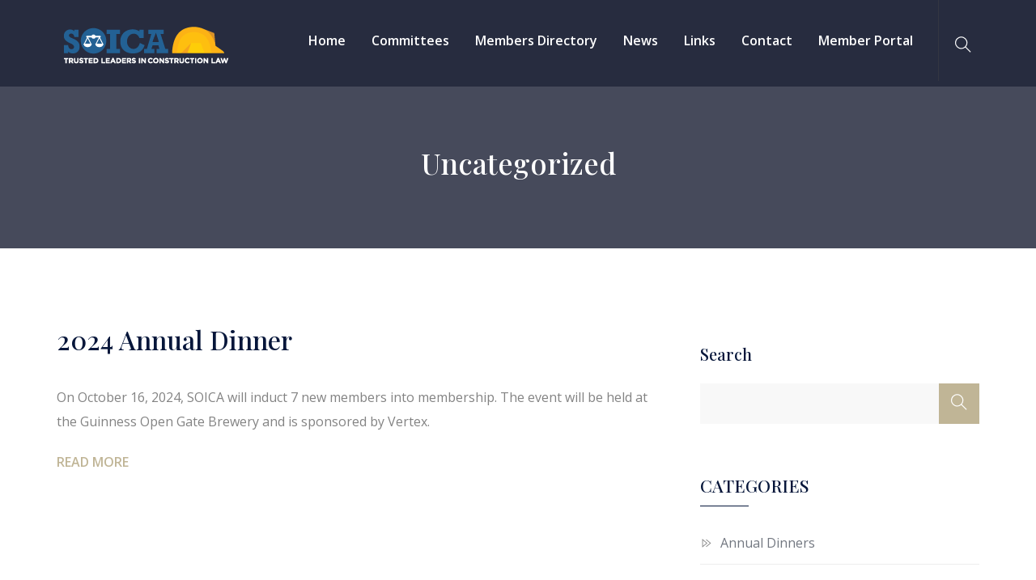

--- FILE ---
content_type: text/html; charset=UTF-8
request_url: https://soica.org/category/uncategorized/
body_size: 14747
content:
<!DOCTYPE html>
<!--[if !IE]><!--> <html lang="en-US"> <!--<![endif]-->
<head>
<meta charset="UTF-8">
	<meta name="viewport" content="width=device-width, initial-scale=1, maximum-scale=1">
<meta name="msapplication-TileColor" content="">
<meta name="theme-color" content="">
<link rel="profile" href="//gmpg.org/xfn/11">
<link rel="pingback" href="https://soica.org/xmlrpc.php">
<title>Uncategorized &#8211; Society of Illinois Construction Attorneys</title>
<meta name='robots' content='max-image-preview:large' />
	<style>img:is([sizes="auto" i], [sizes^="auto," i]) { contain-intrinsic-size: 3000px 1500px }</style>
	<link rel='dns-prefetch' href='//fonts.googleapis.com' />
<link rel="alternate" type="application/rss+xml" title="Society of Illinois Construction Attorneys &raquo; Feed" href="https://soica.org/feed/" />
<link rel="alternate" type="application/rss+xml" title="Society of Illinois Construction Attorneys &raquo; Uncategorized Category Feed" href="https://soica.org/category/uncategorized/feed/" />
<script type="text/javascript">
/* <![CDATA[ */
window._wpemojiSettings = {"baseUrl":"https:\/\/s.w.org\/images\/core\/emoji\/16.0.1\/72x72\/","ext":".png","svgUrl":"https:\/\/s.w.org\/images\/core\/emoji\/16.0.1\/svg\/","svgExt":".svg","source":{"concatemoji":"https:\/\/soica.org\/wp-includes\/js\/wp-emoji-release.min.js?ver=6.8.3"}};
/*! This file is auto-generated */
!function(s,n){var o,i,e;function c(e){try{var t={supportTests:e,timestamp:(new Date).valueOf()};sessionStorage.setItem(o,JSON.stringify(t))}catch(e){}}function p(e,t,n){e.clearRect(0,0,e.canvas.width,e.canvas.height),e.fillText(t,0,0);var t=new Uint32Array(e.getImageData(0,0,e.canvas.width,e.canvas.height).data),a=(e.clearRect(0,0,e.canvas.width,e.canvas.height),e.fillText(n,0,0),new Uint32Array(e.getImageData(0,0,e.canvas.width,e.canvas.height).data));return t.every(function(e,t){return e===a[t]})}function u(e,t){e.clearRect(0,0,e.canvas.width,e.canvas.height),e.fillText(t,0,0);for(var n=e.getImageData(16,16,1,1),a=0;a<n.data.length;a++)if(0!==n.data[a])return!1;return!0}function f(e,t,n,a){switch(t){case"flag":return n(e,"\ud83c\udff3\ufe0f\u200d\u26a7\ufe0f","\ud83c\udff3\ufe0f\u200b\u26a7\ufe0f")?!1:!n(e,"\ud83c\udde8\ud83c\uddf6","\ud83c\udde8\u200b\ud83c\uddf6")&&!n(e,"\ud83c\udff4\udb40\udc67\udb40\udc62\udb40\udc65\udb40\udc6e\udb40\udc67\udb40\udc7f","\ud83c\udff4\u200b\udb40\udc67\u200b\udb40\udc62\u200b\udb40\udc65\u200b\udb40\udc6e\u200b\udb40\udc67\u200b\udb40\udc7f");case"emoji":return!a(e,"\ud83e\udedf")}return!1}function g(e,t,n,a){var r="undefined"!=typeof WorkerGlobalScope&&self instanceof WorkerGlobalScope?new OffscreenCanvas(300,150):s.createElement("canvas"),o=r.getContext("2d",{willReadFrequently:!0}),i=(o.textBaseline="top",o.font="600 32px Arial",{});return e.forEach(function(e){i[e]=t(o,e,n,a)}),i}function t(e){var t=s.createElement("script");t.src=e,t.defer=!0,s.head.appendChild(t)}"undefined"!=typeof Promise&&(o="wpEmojiSettingsSupports",i=["flag","emoji"],n.supports={everything:!0,everythingExceptFlag:!0},e=new Promise(function(e){s.addEventListener("DOMContentLoaded",e,{once:!0})}),new Promise(function(t){var n=function(){try{var e=JSON.parse(sessionStorage.getItem(o));if("object"==typeof e&&"number"==typeof e.timestamp&&(new Date).valueOf()<e.timestamp+604800&&"object"==typeof e.supportTests)return e.supportTests}catch(e){}return null}();if(!n){if("undefined"!=typeof Worker&&"undefined"!=typeof OffscreenCanvas&&"undefined"!=typeof URL&&URL.createObjectURL&&"undefined"!=typeof Blob)try{var e="postMessage("+g.toString()+"("+[JSON.stringify(i),f.toString(),p.toString(),u.toString()].join(",")+"));",a=new Blob([e],{type:"text/javascript"}),r=new Worker(URL.createObjectURL(a),{name:"wpTestEmojiSupports"});return void(r.onmessage=function(e){c(n=e.data),r.terminate(),t(n)})}catch(e){}c(n=g(i,f,p,u))}t(n)}).then(function(e){for(var t in e)n.supports[t]=e[t],n.supports.everything=n.supports.everything&&n.supports[t],"flag"!==t&&(n.supports.everythingExceptFlag=n.supports.everythingExceptFlag&&n.supports[t]);n.supports.everythingExceptFlag=n.supports.everythingExceptFlag&&!n.supports.flag,n.DOMReady=!1,n.readyCallback=function(){n.DOMReady=!0}}).then(function(){return e}).then(function(){var e;n.supports.everything||(n.readyCallback(),(e=n.source||{}).concatemoji?t(e.concatemoji):e.wpemoji&&e.twemoji&&(t(e.twemoji),t(e.wpemoji)))}))}((window,document),window._wpemojiSettings);
/* ]]> */
</script>
<link rel='stylesheet' id='lsd-frontend-css' href='https://soica.org/wp-content/plugins/listdom/assets/css/frontend.css?ver=4.6.0' type='text/css' media='all' />
<link rel='stylesheet' id='lsd-google-fonts-css' href='https://fonts.googleapis.com/css?family=Poppins%3A600%2C500%2C500%2C400%2C500%2C400%2C400%2C500%2C400%2C400&#038;ver=6.8.3' type='text/css' media='all' />
<link rel='stylesheet' id='lsd-personalized-css' href='https://soica.org/wp-content/plugins/listdom/assets/css/personalized.css?ver=4.6.0' type='text/css' media='all' />
<link rel='stylesheet' id='fontawesome-css' href='https://soica.org/wp-content/plugins/listdom/assets/packages/font-awesome/css/font-awesome.min.css?ver=4.6.0' type='text/css' media='all' />
<link rel='stylesheet' id='pickr-css' href='https://soica.org/wp-content/plugins/listdom/assets/packages/pickr/pickr.min.css?ver=4.6.0' type='text/css' media='all' />
<link rel='stylesheet' id='simplelightbox-css' href='https://soica.org/wp-content/plugins/listdom/assets/packages/simplelightbox/simple-lightbox.min.css?ver=4.6.0' type='text/css' media='all' />
<link rel='stylesheet' id='featherlight-css' href='https://soica.org/wp-content/plugins/listdom/assets/packages/featherlight/fl.min.css?ver=4.6.0' type='text/css' media='all' />
<link rel='stylesheet' id='select2-css' href='https://soica.org/wp-content/plugins/listdom/assets/packages/select2/select2.min.css?ver=4.6.0' type='text/css' media='all' />
<link rel='stylesheet' id='lightslider-css' href='https://soica.org/wp-content/plugins/listdom/assets/packages/lightslider/css/lightslider.min.css?ver=4.6.0' type='text/css' media='all' />
<link rel='stylesheet' id='no-ui-slider-css' href='https://soica.org/wp-content/plugins/listdom/assets/packages/nouislider/nouislider.min.css?ver=4.6.0' type='text/css' media='all' />
<link rel='stylesheet' id='lsdi-css' href='https://soica.org/wp-content/plugins/listdom/assets/packages/lsdi/lsdi.css?ver=4.6.0' type='text/css' media='all' />
<style id='wp-emoji-styles-inline-css' type='text/css'>

	img.wp-smiley, img.emoji {
		display: inline !important;
		border: none !important;
		box-shadow: none !important;
		height: 1em !important;
		width: 1em !important;
		margin: 0 0.07em !important;
		vertical-align: -0.1em !important;
		background: none !important;
		padding: 0 !important;
	}
</style>
<link rel='stylesheet' id='wp-block-library-css' href='https://soica.org/wp-includes/css/dist/block-library/style.min.css?ver=6.8.3' type='text/css' media='all' />
<style id='classic-theme-styles-inline-css' type='text/css'>
/*! This file is auto-generated */
.wp-block-button__link{color:#fff;background-color:#32373c;border-radius:9999px;box-shadow:none;text-decoration:none;padding:calc(.667em + 2px) calc(1.333em + 2px);font-size:1.125em}.wp-block-file__button{background:#32373c;color:#fff;text-decoration:none}
</style>
<style id='global-styles-inline-css' type='text/css'>
:root{--wp--preset--aspect-ratio--square: 1;--wp--preset--aspect-ratio--4-3: 4/3;--wp--preset--aspect-ratio--3-4: 3/4;--wp--preset--aspect-ratio--3-2: 3/2;--wp--preset--aspect-ratio--2-3: 2/3;--wp--preset--aspect-ratio--16-9: 16/9;--wp--preset--aspect-ratio--9-16: 9/16;--wp--preset--color--black: #000000;--wp--preset--color--cyan-bluish-gray: #abb8c3;--wp--preset--color--white: #ffffff;--wp--preset--color--pale-pink: #f78da7;--wp--preset--color--vivid-red: #cf2e2e;--wp--preset--color--luminous-vivid-orange: #ff6900;--wp--preset--color--luminous-vivid-amber: #fcb900;--wp--preset--color--light-green-cyan: #7bdcb5;--wp--preset--color--vivid-green-cyan: #00d084;--wp--preset--color--pale-cyan-blue: #8ed1fc;--wp--preset--color--vivid-cyan-blue: #0693e3;--wp--preset--color--vivid-purple: #9b51e0;--wp--preset--color--red: #E04F62;--wp--preset--color--green: #c8dcd2;--wp--preset--color--blue: #b3c6d2;--wp--preset--color--lavender: #c5b1da;--wp--preset--color--light-pink: #f9eded;--wp--preset--color--dark-grey: #333333;--wp--preset--gradient--vivid-cyan-blue-to-vivid-purple: linear-gradient(135deg,rgba(6,147,227,1) 0%,rgb(155,81,224) 100%);--wp--preset--gradient--light-green-cyan-to-vivid-green-cyan: linear-gradient(135deg,rgb(122,220,180) 0%,rgb(0,208,130) 100%);--wp--preset--gradient--luminous-vivid-amber-to-luminous-vivid-orange: linear-gradient(135deg,rgba(252,185,0,1) 0%,rgba(255,105,0,1) 100%);--wp--preset--gradient--luminous-vivid-orange-to-vivid-red: linear-gradient(135deg,rgba(255,105,0,1) 0%,rgb(207,46,46) 100%);--wp--preset--gradient--very-light-gray-to-cyan-bluish-gray: linear-gradient(135deg,rgb(238,238,238) 0%,rgb(169,184,195) 100%);--wp--preset--gradient--cool-to-warm-spectrum: linear-gradient(135deg,rgb(74,234,220) 0%,rgb(151,120,209) 20%,rgb(207,42,186) 40%,rgb(238,44,130) 60%,rgb(251,105,98) 80%,rgb(254,248,76) 100%);--wp--preset--gradient--blush-light-purple: linear-gradient(135deg,rgb(255,206,236) 0%,rgb(152,150,240) 100%);--wp--preset--gradient--blush-bordeaux: linear-gradient(135deg,rgb(254,205,165) 0%,rgb(254,45,45) 50%,rgb(107,0,62) 100%);--wp--preset--gradient--luminous-dusk: linear-gradient(135deg,rgb(255,203,112) 0%,rgb(199,81,192) 50%,rgb(65,88,208) 100%);--wp--preset--gradient--pale-ocean: linear-gradient(135deg,rgb(255,245,203) 0%,rgb(182,227,212) 50%,rgb(51,167,181) 100%);--wp--preset--gradient--electric-grass: linear-gradient(135deg,rgb(202,248,128) 0%,rgb(113,206,126) 100%);--wp--preset--gradient--midnight: linear-gradient(135deg,rgb(2,3,129) 0%,rgb(40,116,252) 100%);--wp--preset--font-size--small: 13px;--wp--preset--font-size--medium: 20px;--wp--preset--font-size--large: 36px;--wp--preset--font-size--x-large: 42px;--wp--preset--spacing--20: 0.44rem;--wp--preset--spacing--30: 0.67rem;--wp--preset--spacing--40: 1rem;--wp--preset--spacing--50: 1.5rem;--wp--preset--spacing--60: 2.25rem;--wp--preset--spacing--70: 3.38rem;--wp--preset--spacing--80: 5.06rem;--wp--preset--shadow--natural: 6px 6px 9px rgba(0, 0, 0, 0.2);--wp--preset--shadow--deep: 12px 12px 50px rgba(0, 0, 0, 0.4);--wp--preset--shadow--sharp: 6px 6px 0px rgba(0, 0, 0, 0.2);--wp--preset--shadow--outlined: 6px 6px 0px -3px rgba(255, 255, 255, 1), 6px 6px rgba(0, 0, 0, 1);--wp--preset--shadow--crisp: 6px 6px 0px rgba(0, 0, 0, 1);}:where(.is-layout-flex){gap: 0.5em;}:where(.is-layout-grid){gap: 0.5em;}body .is-layout-flex{display: flex;}.is-layout-flex{flex-wrap: wrap;align-items: center;}.is-layout-flex > :is(*, div){margin: 0;}body .is-layout-grid{display: grid;}.is-layout-grid > :is(*, div){margin: 0;}:where(.wp-block-columns.is-layout-flex){gap: 2em;}:where(.wp-block-columns.is-layout-grid){gap: 2em;}:where(.wp-block-post-template.is-layout-flex){gap: 1.25em;}:where(.wp-block-post-template.is-layout-grid){gap: 1.25em;}.has-black-color{color: var(--wp--preset--color--black) !important;}.has-cyan-bluish-gray-color{color: var(--wp--preset--color--cyan-bluish-gray) !important;}.has-white-color{color: var(--wp--preset--color--white) !important;}.has-pale-pink-color{color: var(--wp--preset--color--pale-pink) !important;}.has-vivid-red-color{color: var(--wp--preset--color--vivid-red) !important;}.has-luminous-vivid-orange-color{color: var(--wp--preset--color--luminous-vivid-orange) !important;}.has-luminous-vivid-amber-color{color: var(--wp--preset--color--luminous-vivid-amber) !important;}.has-light-green-cyan-color{color: var(--wp--preset--color--light-green-cyan) !important;}.has-vivid-green-cyan-color{color: var(--wp--preset--color--vivid-green-cyan) !important;}.has-pale-cyan-blue-color{color: var(--wp--preset--color--pale-cyan-blue) !important;}.has-vivid-cyan-blue-color{color: var(--wp--preset--color--vivid-cyan-blue) !important;}.has-vivid-purple-color{color: var(--wp--preset--color--vivid-purple) !important;}.has-black-background-color{background-color: var(--wp--preset--color--black) !important;}.has-cyan-bluish-gray-background-color{background-color: var(--wp--preset--color--cyan-bluish-gray) !important;}.has-white-background-color{background-color: var(--wp--preset--color--white) !important;}.has-pale-pink-background-color{background-color: var(--wp--preset--color--pale-pink) !important;}.has-vivid-red-background-color{background-color: var(--wp--preset--color--vivid-red) !important;}.has-luminous-vivid-orange-background-color{background-color: var(--wp--preset--color--luminous-vivid-orange) !important;}.has-luminous-vivid-amber-background-color{background-color: var(--wp--preset--color--luminous-vivid-amber) !important;}.has-light-green-cyan-background-color{background-color: var(--wp--preset--color--light-green-cyan) !important;}.has-vivid-green-cyan-background-color{background-color: var(--wp--preset--color--vivid-green-cyan) !important;}.has-pale-cyan-blue-background-color{background-color: var(--wp--preset--color--pale-cyan-blue) !important;}.has-vivid-cyan-blue-background-color{background-color: var(--wp--preset--color--vivid-cyan-blue) !important;}.has-vivid-purple-background-color{background-color: var(--wp--preset--color--vivid-purple) !important;}.has-black-border-color{border-color: var(--wp--preset--color--black) !important;}.has-cyan-bluish-gray-border-color{border-color: var(--wp--preset--color--cyan-bluish-gray) !important;}.has-white-border-color{border-color: var(--wp--preset--color--white) !important;}.has-pale-pink-border-color{border-color: var(--wp--preset--color--pale-pink) !important;}.has-vivid-red-border-color{border-color: var(--wp--preset--color--vivid-red) !important;}.has-luminous-vivid-orange-border-color{border-color: var(--wp--preset--color--luminous-vivid-orange) !important;}.has-luminous-vivid-amber-border-color{border-color: var(--wp--preset--color--luminous-vivid-amber) !important;}.has-light-green-cyan-border-color{border-color: var(--wp--preset--color--light-green-cyan) !important;}.has-vivid-green-cyan-border-color{border-color: var(--wp--preset--color--vivid-green-cyan) !important;}.has-pale-cyan-blue-border-color{border-color: var(--wp--preset--color--pale-cyan-blue) !important;}.has-vivid-cyan-blue-border-color{border-color: var(--wp--preset--color--vivid-cyan-blue) !important;}.has-vivid-purple-border-color{border-color: var(--wp--preset--color--vivid-purple) !important;}.has-vivid-cyan-blue-to-vivid-purple-gradient-background{background: var(--wp--preset--gradient--vivid-cyan-blue-to-vivid-purple) !important;}.has-light-green-cyan-to-vivid-green-cyan-gradient-background{background: var(--wp--preset--gradient--light-green-cyan-to-vivid-green-cyan) !important;}.has-luminous-vivid-amber-to-luminous-vivid-orange-gradient-background{background: var(--wp--preset--gradient--luminous-vivid-amber-to-luminous-vivid-orange) !important;}.has-luminous-vivid-orange-to-vivid-red-gradient-background{background: var(--wp--preset--gradient--luminous-vivid-orange-to-vivid-red) !important;}.has-very-light-gray-to-cyan-bluish-gray-gradient-background{background: var(--wp--preset--gradient--very-light-gray-to-cyan-bluish-gray) !important;}.has-cool-to-warm-spectrum-gradient-background{background: var(--wp--preset--gradient--cool-to-warm-spectrum) !important;}.has-blush-light-purple-gradient-background{background: var(--wp--preset--gradient--blush-light-purple) !important;}.has-blush-bordeaux-gradient-background{background: var(--wp--preset--gradient--blush-bordeaux) !important;}.has-luminous-dusk-gradient-background{background: var(--wp--preset--gradient--luminous-dusk) !important;}.has-pale-ocean-gradient-background{background: var(--wp--preset--gradient--pale-ocean) !important;}.has-electric-grass-gradient-background{background: var(--wp--preset--gradient--electric-grass) !important;}.has-midnight-gradient-background{background: var(--wp--preset--gradient--midnight) !important;}.has-small-font-size{font-size: var(--wp--preset--font-size--small) !important;}.has-medium-font-size{font-size: var(--wp--preset--font-size--medium) !important;}.has-large-font-size{font-size: var(--wp--preset--font-size--large) !important;}.has-x-large-font-size{font-size: var(--wp--preset--font-size--x-large) !important;}
:where(.wp-block-post-template.is-layout-flex){gap: 1.25em;}:where(.wp-block-post-template.is-layout-grid){gap: 1.25em;}
:where(.wp-block-columns.is-layout-flex){gap: 2em;}:where(.wp-block-columns.is-layout-grid){gap: 2em;}
:root :where(.wp-block-pullquote){font-size: 1.5em;line-height: 1.6;}
</style>
<link rel='stylesheet' id='barristar-elementor-css' href='https://soica.org/wp-content/plugins/barristar-core/elementor/assets/css/barristar-elementor.css?ver=1.0.0' type='text/css' media='all' />
<link rel='stylesheet' id='contact-form-7-css' href='https://soica.org/wp-content/plugins/contact-form-7/includes/css/styles.css?ver=6.1.1' type='text/css' media='all' />
<link rel='stylesheet' id='ee-simple-file-list-css-css' href='https://soica.org/wp-content/plugins/ee-simple-file-list-pro/css/styles.css?ver=6.1.12' type='text/css' media='all' />
<link rel='stylesheet' id='embedpress-style-css' href='https://soica.org/wp-content/plugins/embedpress/assets/css/embedpress.css?ver=4.3.0' type='text/css' media='all' />
<link rel='stylesheet' id='essential-blocks-widgte-frontend-style-css' href='https://soica.org/wp-content/uploads/eb-style/frontend/frontend-widget-1719.min.css?ver=1734631670' type='text/css' media='all' />
<link rel='stylesheet' id='eb-widget-style-css' href='https://soica.org/wp-content/uploads/eb-style/eb-style-widget.min.css?ver=86eb519170' type='text/css' media='all' />
<link rel='stylesheet' id='passster-public-css' href='https://soica.org/wp-content/plugins/content-protector/assets/public/passster-public.min.css?ver=4.2.17' type='text/css' media='all' />
<link rel='stylesheet' id='font-awesome-css' href='https://soica.org/wp-content/plugins/elementor/assets/lib/font-awesome/css/font-awesome.min.css?ver=4.7.0' type='text/css' media='all' />
<link rel='stylesheet' id='themify-icons-css' href='https://soica.org/wp-content/themes/barristar/assets/css/themify-icons.css?ver=4.6.3' type='text/css' media='all' />
<link rel='stylesheet' id='flaticon-css' href='https://soica.org/wp-content/themes/barristar/assets/css/flaticon.css?ver=1.0.0' type='text/css' media='all' />
<link rel='stylesheet' id='bootstrap-css' href='https://soica.org/wp-content/themes/barristar/assets/css/bootstrap.min.css?ver=3.3.7' type='text/css' media='all' />
<link rel='stylesheet' id='animate-css' href='https://soica.org/wp-content/themes/barristar/assets/css/animate.css?ver=3.5.1' type='text/css' media='all' />
<link rel='stylesheet' id='odometer-css' href='https://soica.org/wp-content/themes/barristar/assets/css/odometer.css?ver=3.5.1' type='text/css' media='all' />
<link rel='stylesheet' id='owl-carousel-css' href='https://soica.org/wp-content/themes/barristar/assets/css/owl.carousel.css?ver=2.0.0' type='text/css' media='all' />
<link rel='stylesheet' id='owl-theme-css' href='https://soica.org/wp-content/themes/barristar/assets/css/owl.theme.css?ver=2.0.0' type='text/css' media='all' />
<link rel='stylesheet' id='owl-transitions-css' href='https://soica.org/wp-content/themes/barristar/assets/css/owl.transitions.css?ver=2.0.0' type='text/css' media='all' />
<link rel='stylesheet' id='slick-css' href='https://soica.org/wp-content/themes/barristar/assets/css/slick.css?ver=1.6.0' type='text/css' media='all' />
<link rel='stylesheet' id='slick-theme-css' href='https://soica.org/wp-content/themes/barristar/assets/css/slick-theme.css?ver=1.6.0' type='text/css' media='all' />
<link rel='stylesheet' id='fancybox-css' href='https://soica.org/wp-content/themes/barristar/assets/css/fancybox.css?ver=2.0.0' type='text/css' media='all' />
<link rel='stylesheet' id='barristar-style-css' href='https://soica.org/wp-content/themes/barristar/assets/css/styles.css?ver=6.8.3' type='text/css' media='all' />
<link rel='stylesheet' id='barristar-child-css' href='https://soica.org/wp-content/themes/barristar-child/style.css?ver=1.0' type='text/css' media='all' />
<link rel='stylesheet' id='simple-line-icons-css' href='https://soica.org/wp-content/themes/barristar/assets/css/simple-line-icons.css?ver=1.0.0' type='text/css' media='all' />
<link rel='stylesheet' id='et-icons-css' href='https://soica.org/wp-content/themes/barristar/assets/css/et-icons.css?ver=1.0.0' type='text/css' media='all' />
<link rel='stylesheet' id='element-css' href='https://soica.org/wp-content/themes/barristar/assets/css/elements.css?ver=3.0.7' type='text/css' media='all' />
<link rel='stylesheet' id='gutenberg-editor-styles-css' href='https://soica.org/wp-content/themes/barristar/assets/css/gutenberg-editor-style.css?ver=6.8.3' type='text/css' media='all' />
<link rel='stylesheet' id='barristar-default-google-fonts-css' href='//fonts.googleapis.com/css?family=Open+Sans%3A300%2C400%2C600%2C700%7CPlayfair+Display%3A400%2C700&#038;ver=3.0.7' type='text/css' media='all' />
<link rel='stylesheet' id='barristar-responsive-css' href='https://soica.org/wp-content/themes/barristar/assets/css/responsive.css?ver=3.0.7' type='text/css' media='all' />
<link rel='stylesheet' id='barristar-default-style-css' href='https://soica.org/wp-content/themes/barristar/style.css?ver=6.8.3' type='text/css' media='all' />
<style id='barristar-default-style-inline-css' type='text/css'>
.layout-boxed {}
</style>
<link rel='stylesheet' id='simcal-qtip-css' href='https://soica.org/wp-content/plugins/google-calendar-events/assets/generated/vendor/jquery.qtip.min.css?ver=3.5.5' type='text/css' media='all' />
<link rel='stylesheet' id='simcal-default-calendar-grid-css' href='https://soica.org/wp-content/plugins/google-calendar-events/assets/generated/default-calendar-grid.min.css?ver=3.5.5' type='text/css' media='all' />
<link rel='stylesheet' id='simcal-default-calendar-list-css' href='https://soica.org/wp-content/plugins/google-calendar-events/assets/generated/default-calendar-list.min.css?ver=3.5.5' type='text/css' media='all' />
<link rel='stylesheet' id='dashicons-css' href='https://soica.org/wp-includes/css/dashicons.min.css?ver=6.8.3' type='text/css' media='all' />
<link rel='stylesheet' id='elementor-frontend-css' href='https://soica.org/wp-content/plugins/elementor/assets/css/frontend.min.css?ver=3.31.2' type='text/css' media='all' />
<link rel='stylesheet' id='eael-general-css' href='https://soica.org/wp-content/plugins/essential-addons-for-elementor-lite/assets/front-end/css/view/general.min.css?ver=6.3.0' type='text/css' media='all' />
<!--n2css--><!--n2js--><script type="text/javascript" src="https://soica.org/wp-includes/js/jquery/jquery.min.js?ver=3.7.1" id="jquery-core-js"></script>
<script type="text/javascript" src="https://soica.org/wp-includes/js/jquery/jquery-migrate.min.js?ver=3.4.1" id="jquery-migrate-js"></script>
<script type="text/javascript" src="https://soica.org/wp-includes/js/jquery/ui/core.min.js?ver=1.13.3" id="jquery-ui-core-js"></script>
<script type="text/javascript" src="https://soica.org/wp-includes/js/jquery/ui/mouse.min.js?ver=1.13.3" id="jquery-ui-mouse-js"></script>
<script type="text/javascript" src="https://soica.org/wp-includes/js/jquery/ui/sortable.min.js?ver=1.13.3" id="jquery-ui-sortable-js"></script>
<script type="text/javascript" src="https://soica.org/wp-includes/js/jquery/ui/slider.min.js?ver=1.13.3" id="jquery-ui-slider-js"></script>
<script type="text/javascript" src="https://soica.org/wp-includes/js/jquery/ui/menu.min.js?ver=1.13.3" id="jquery-ui-menu-js"></script>
<script type="text/javascript" src="https://soica.org/wp-includes/js/dist/dom-ready.min.js?ver=f77871ff7694fffea381" id="wp-dom-ready-js"></script>
<script type="text/javascript" src="https://soica.org/wp-includes/js/dist/hooks.min.js?ver=4d63a3d491d11ffd8ac6" id="wp-hooks-js"></script>
<script type="text/javascript" src="https://soica.org/wp-includes/js/dist/i18n.min.js?ver=5e580eb46a90c2b997e6" id="wp-i18n-js"></script>
<script type="text/javascript" id="wp-i18n-js-after">
/* <![CDATA[ */
wp.i18n.setLocaleData( { 'text direction\u0004ltr': [ 'ltr' ] } );
/* ]]> */
</script>
<script type="text/javascript" src="https://soica.org/wp-includes/js/dist/a11y.min.js?ver=3156534cc54473497e14" id="wp-a11y-js"></script>
<script type="text/javascript" src="https://soica.org/wp-includes/js/jquery/ui/autocomplete.min.js?ver=1.13.3" id="jquery-ui-autocomplete-js"></script>
<script type="text/javascript" id="lsd-frontend-js-extra">
/* <![CDATA[ */
var lsd = {"ajaxurl":"https:\/\/soica.org\/wp-admin\/admin-ajax.php","timepicker_format":"12"};
/* ]]> */
</script>
<script type="text/javascript" src="https://soica.org/wp-content/plugins/listdom/assets/js/frontend.min.js?ver=4.6.0" id="lsd-frontend-js"></script>
<script type="text/javascript" src="https://soica.org/wp-content/plugins/listdom/assets/packages/owl-carousel/owl.carousel.min.js?ver=4.6.0" id="owl-js"></script>
<script type="text/javascript" src="https://soica.org/wp-content/plugins/listdom/assets/packages/pickr/pickr.min.js?ver=4.6.0" id="pickr-js"></script>
<script type="text/javascript" src="https://soica.org/wp-content/plugins/listdom/assets/packages/simplelightbox/simple-lightbox.jquery.min.js?ver=4.6.0" id="simplelightbox-js"></script>
<script type="text/javascript" src="https://soica.org/wp-content/plugins/listdom/assets/packages/featherlight/fl.min.js?ver=4.6.0" id="featherlight-js"></script>
<script type="text/javascript" src="https://soica.org/wp-content/plugins/listdom/assets/packages/select2/select2.full.min.js?ver=4.6.0" id="select2-js"></script>
<script type="text/javascript" src="https://soica.org/wp-content/plugins/listdom/assets/packages/lightslider/js/lightslider.min.js?ver=4.6.0" id="lightslider-js"></script>
<script type="text/javascript" src="https://soica.org/wp-content/plugins/listdom/assets/packages/nouislider/nouislider.min.js?ver=4.6.0" id="no-ui-slider-js"></script>
<script type="text/javascript" src="https://soica.org/wp-content/plugins/ee-simple-file-list-pro/js/ee-head.js?ver=6.8.3" id="ee-simple-file-list-js-head-js"></script>
<script type="text/javascript" src="https://soica.org/wp-content/plugins/content-protector/assets/public/cookie.js?ver=6.8.3" id="passster-cookie-js"></script>
<script type="text/javascript" id="passster-public-js-extra">
/* <![CDATA[ */
var ps_ajax = {"ajax_url":"https:\/\/soica.org\/wp-admin\/admin-ajax.php","nonce":"43a54a86ce","hash_nonce":"1e6fed1acc","logout_nonce":"15e668a760","post_id":"1719","shortcodes":[],"permalink":"https:\/\/soica.org\/2024\/10\/07\/2024-annual-dinner\/","cookie_duration_unit":"days","cookie_duration":"30","disable_cookie":"","unlock_mode":""};
/* ]]> */
</script>
<script type="text/javascript" src="https://soica.org/wp-content/plugins/content-protector/assets/public/passster-public.min.js?ver=4.2.17" id="passster-public-js"></script>
<link rel="https://api.w.org/" href="https://soica.org/wp-json/" /><link rel="alternate" title="JSON" type="application/json" href="https://soica.org/wp-json/wp/v2/categories/1" /><link rel="EditURI" type="application/rsd+xml" title="RSD" href="https://soica.org/xmlrpc.php?rsd" />
<meta name="generator" content="WordPress 6.8.3" />
<style id="essential-blocks-global-styles">
            :root {
                --eb-global-primary-color: #101828;
--eb-global-secondary-color: #475467;
--eb-global-tertiary-color: #98A2B3;
--eb-global-text-color: #475467;
--eb-global-heading-color: #1D2939;
--eb-global-link-color: #444CE7;
--eb-global-background-color: #F9FAFB;
--eb-global-button-text-color: #FFFFFF;
--eb-global-button-background-color: #101828;
--eb-gradient-primary-color: linear-gradient(90deg, hsla(259, 84%, 78%, 1) 0%, hsla(206, 67%, 75%, 1) 100%);
--eb-gradient-secondary-color: linear-gradient(90deg, hsla(18, 76%, 85%, 1) 0%, hsla(203, 69%, 84%, 1) 100%);
--eb-gradient-tertiary-color: linear-gradient(90deg, hsla(248, 21%, 15%, 1) 0%, hsla(250, 14%, 61%, 1) 100%);
--eb-gradient-background-color: linear-gradient(90deg, rgb(250, 250, 250) 0%, rgb(233, 233, 233) 49%, rgb(244, 243, 243) 100%);

                --eb-tablet-breakpoint: 1024px;
--eb-mobile-breakpoint: 767px;

            }
            
            
        </style><script type="text/javascript">//<![CDATA[
  function external_links_in_new_windows_loop() {
    if (!document.links) {
      document.links = document.getElementsByTagName('a');
    }
    var change_link = false;
    var force = '';
    var ignore = '';

    for (var t=0; t<document.links.length; t++) {
      var all_links = document.links[t];
      change_link = false;
      
      if(document.links[t].hasAttribute('onClick') == false) {
        // forced if the address starts with http (or also https), but does not link to the current domain
        if(all_links.href.search(/^http/) != -1 && all_links.href.search('soica.org') == -1 && all_links.href.search(/^#/) == -1) {
          // console.log('Changed ' + all_links.href);
          change_link = true;
        }
          
        if(force != '' && all_links.href.search(force) != -1) {
          // forced
          // console.log('force ' + all_links.href);
          change_link = true;
        }
        
        if(ignore != '' && all_links.href.search(ignore) != -1) {
          // console.log('ignore ' + all_links.href);
          // ignored
          change_link = false;
        }

        if(change_link == true) {
          // console.log('Changed ' + all_links.href);
          document.links[t].setAttribute('onClick', 'javascript:window.open(\'' + all_links.href.replace(/'/g, '') + '\', \'_blank\', \'noopener\'); return false;');
          document.links[t].removeAttribute('target');
        }
      }
    }
  }
  
  // Load
  function external_links_in_new_windows_load(func)
  {  
    var oldonload = window.onload;
    if (typeof window.onload != 'function'){
      window.onload = func;
    } else {
      window.onload = function(){
        oldonload();
        func();
      }
    }
  }

  external_links_in_new_windows_load(external_links_in_new_windows_loop);
  //]]></script>

        <style>
            .passster-form {
                max-width: 700px !important;
             margin: 0 auto !important;
                        }

            .passster-form > form {
                background: #FAFAFA;
                padding: 20px 20px 20px 20px;
                margin: 0px 0px 0px 0px;
                border-radius: 0px;
            }

            .passster-form .ps-form-headline {
                font-size: 24px;
                font-weight: 500;
                color: #272c3f;
            }

            .passster-form p {
                font-size: 16px;
                font-weight: 300;
                color: #000;
            }

            .passster-submit, .passster-submit-recaptcha,
			.passster-submit, .passster-submit-turnstile {
                background: #272c3f;
                padding: 10px 10px 10px 10px;
                margin: 0px 0px 0px 0px;
                border-radius: 0px;
                font-size: 12px;
                font-weight: 400;
                color: #fff;
            }

            .passster-submit:hover, .passster-submit-recaptcha:hover,
            .passster-submit:hover, .passster-submit-turnstile:hover {
                background: #0a172b;
                color: #fff;
            }
        </style>
		<meta name="generator" content="Elementor 3.31.2; features: additional_custom_breakpoints, e_element_cache; settings: css_print_method-external, google_font-enabled, font_display-swap">
			<style>
				.e-con.e-parent:nth-of-type(n+4):not(.e-lazyloaded):not(.e-no-lazyload),
				.e-con.e-parent:nth-of-type(n+4):not(.e-lazyloaded):not(.e-no-lazyload) * {
					background-image: none !important;
				}
				@media screen and (max-height: 1024px) {
					.e-con.e-parent:nth-of-type(n+3):not(.e-lazyloaded):not(.e-no-lazyload),
					.e-con.e-parent:nth-of-type(n+3):not(.e-lazyloaded):not(.e-no-lazyload) * {
						background-image: none !important;
					}
				}
				@media screen and (max-height: 640px) {
					.e-con.e-parent:nth-of-type(n+2):not(.e-lazyloaded):not(.e-no-lazyload),
					.e-con.e-parent:nth-of-type(n+2):not(.e-lazyloaded):not(.e-no-lazyload) * {
						background-image: none !important;
					}
				}
			</style>
					<style type="text/css" id="wp-custom-css">
			ul.post-meta {
  display: none !important;
}
.text-widget {
	color: #bbb9b9 !important;
}
.breadcrumb.trail-items {
  display: none !important;
}
.page-title {
  height: 200px !important;
}
.widget_block h2 {
  text-transform: unset !important;
}
.lsd-listing-bottom-bar {
  display: inline !important;
}
.lsd-listing-body {
  padding: 30px 15px 30px 15px !important;
}
.lsd-listing-image.lsd-has-image {
  border-radius: 10px 0px 0px 10px !important;
}
button.lsd-search-button {
    background-color: #c0b596 !important;
}
@media (max-width: 1199px) {
    .site-footer .upper-footer .col-sm-6 > .widget {
        margin-bottom: 0px;
    }
}

@media (max-width: 991px) {
    .site-footer .upper-footer .col-sm-6 > .widget {
        margin-bottom: 0px;
    }
}

@media (max-width: 767px) {
    .site-footer .upper-footer .col-sm-6 > .widget {
        margin-bottom: 0px;
    }
}
@media (min-width: 767px)
{
	.lsd-listing {
  border-radius: 10px !important;
	min-height: 350px !important;
							}
}
@media (max-width: 767px)
{
	.lsd-listing-image.lsd-has-image {
  min-height: 475px !important;
}
}
a.customize-unpreviewable {
  word-wrap: break-word;
}
a {
  word-wrap: break-word;
}
form.password-form {
  text-align: center;
}
@media (max-width: 768px) {
  .ue-circle {
    height: 85px !important;
    width: 85px !important;
		left: 54% !important
  }
  .ue-circle-title {
    font-size: 12px !important;
  }
}
@media (max-width: 768px){
	.ue-ciclegraph {
    position: relative;
    width: 275px !important;
    height: 275px !important;
    border-radius: 50%;
    margin: 0 auto;
    display: flex;
    flex-direction: column;
    align-items: center;
    justify-content: center;
    text-align: center;
}
a#uc_ue_circle_menu_elementor_d761e8c_item4 {
    transform: rotate(630deg)         translate(120px)       rotate(-630deg)!important;
}
}
.tag-share {
  display: none !important;
}		</style>
		<style>button.lsd-search-button {
    background-color: #c0b596 !important;
}</style></head>
<body class="archive category category-uncategorized category-1 wp-custom-logo wp-embed-responsive wp-theme-barristar wp-child-theme-barristar-child lsd-theme-barristar metaslider-plugin elementor-default elementor-kit-8">
<div class="page-wrapper layout-full"> <!-- #barristar-theme-wrapper -->
 <!-- start preloader -->
  <div class="preloader">
     <div class="sk-cube-grid">
		    <div class="sk-cube sk-cube1"></div>
		    <div class="sk-cube sk-cube2"></div>
		    <div class="sk-cube sk-cube3"></div>
		    <div class="sk-cube sk-cube4"></div>
		    <div class="sk-cube sk-cube5"></div>
		    <div class="sk-cube sk-cube6"></div>
		    <div class="sk-cube sk-cube7"></div>
		    <div class="sk-cube sk-cube8"></div>
		    <div class="sk-cube sk-cube9"></div>
		</div>
  </div>
  <!-- end preloader --> <header id="header" class="site-header header-style-2">
            <nav class="navigation  sticky-menu-on  navbar navbar-default">
        <!-- Navigation & Search -->
 <div class="container">
      <div class="navbar-header">
          <button type="button" class="open-btn">
              <span class="sr-only">Toggle navigation</span>
              <span class="icon-bar"></span>
              <span class="icon-bar"></span>
              <span class="icon-bar"></span>
          </button>
          <div class="site-logo" style="">
       <a class="navbar-brand" href="https://soica.org/">
     <img src="https://soica.org/wp-content/uploads/2023/05/SOICA-Logo.png" style="" alt=" ">
   </a>
   </div>      </div>
    <div id="navbar" class="navbar-collapse navbar-right collapse navigation-holder  header-padding  no-header-cart">
     <button class="close-navbar"><i class="ti-close"></i></button>
        <ul id="menu-main-menu" class="nav navbar-nav"><li id="menu-item-291" class="menu-item menu-item-type-post_type menu-item-object-page menu-item-home menu-item-291"><a href="https://soica.org/">Home</a></li>
<li id="menu-item-54" class="menu-item menu-item-type-post_type menu-item-object-page menu-item-54"><a href="https://soica.org/committees/">Committees</a></li>
<li id="menu-item-49" class="menu-item menu-item-type-post_type menu-item-object-page menu-item-49"><a href="https://soica.org/members-directory/">Members Directory</a></li>
<li id="menu-item-52" class="menu-item menu-item-type-post_type menu-item-object-page current_page_parent menu-item-52"><a href="https://soica.org/news/">News</a></li>
<li id="menu-item-547" class="menu-item menu-item-type-post_type menu-item-object-page menu-item-547"><a href="https://soica.org/links/">Links</a></li>
<li id="menu-item-53" class="menu-item menu-item-type-post_type menu-item-object-page menu-item-53"><a href="https://soica.org/contact/">Contact</a></li>
<li id="menu-item-1472" class="menu-item menu-item-type-custom menu-item-object-custom menu-item-1472"><a href="https://soica.org/member-portal/">Member Portal</a></li>
</ul>      </div><!-- end of nav-collapse -->
        <div class="cart-search-contact">
          <div class="header-search-form-wrapper">
          <button class="search-toggle-btn"><i class="ti-search"></i></button>
          <div class="header-search-form">
              <form method="get" class="searchform" action="https://soica.org/">
                  <div>
                      <input type="text" name="s" id="s" class="form-control" placeholder="Search...">
                      <button type="submit"><i class="ti-search"></i></button>
                  </div>
              </form>
          </div>
      </div>
    </div>  </div><!-- end of container -->


      </nav>
  </header>
   <!-- start page-title -->
  <section class="page-title   page-title-69228bd9d517d " style="">
      <div class="container">
          <div class="row">
              <div class="col col-xs-12" style="padding-top:0px;padding-bottom:0px;" >
                  <div class="title">
                      <h2>Uncategorized</h2>
                  </div>
                   <nav role="navigation" aria-label="Breadcrumbs" class="breadcrumb-trail breadcrumbs"><ul class="breadcrumb trail-items"><li class="trail-item trail-begin"><a href="https://soica.org/" rel="home"><span>Home</span></a></li><li class="trail-item"><a href="https://soica.org/news/"><span>News</span></a></li><li class="trail-item trail-end"><span>Uncategorized</span></li></ul></nav>              </div>
          </div> <!-- end row -->
      </div> <!-- end container -->
  </section>
  <!-- end page-title -->
	<div class="blog-pg-section section-padding">
		<div class="container content-area padding-default right-sidebar" style="">
		<div class="row">
			<div class="blog-wrap col-md-8">
				<div class="blog-content">
				 <div class="post  post-1719 type-post status-publish format-standard hentry category-uncategorized">
      <h3><a href="https://soica.org/2024/10/07/2024-annual-dinner/">2024 Annual Dinner</a></h3>
    <ul class="post-meta">
        <li><img alt='' src='https://secure.gravatar.com/avatar/2c42b9f355064827d6fbd653c1e8d5f64b7cceb8b9d00a1868b6b1d9974fe206?s=125&#038;d=mm&#038;r=g' srcset='https://secure.gravatar.com/avatar/2c42b9f355064827d6fbd653c1e8d5f64b7cceb8b9d00a1868b6b1d9974fe206?s=250&#038;d=mm&#038;r=g 2x' class='avatar avatar-125 photo' height='125' width='125' decoding='async'/></li>
        <li>
                   </li>
                <li><i class="ti-calendar"></i>
          <a href="https://soica.org/2024/10/07/2024-annual-dinner/">October 7, 2024</a></li>
        <li>
             <i class="ti-comment"></i><a class="barristar-comment" href="https://soica.org/2024/10/07/2024-annual-dinner/#respond">
              Comments (0)            </a>
          </li>
    </ul>
    <div class="entry-details">
        <p>On October 16, 2024, SOICA will induct 7 new members into membership. The event will be held at the Guinness Open Gate Brewery and is sponsored by Vertex.</p>
        <a href="https://soica.org/2024/10/07/2024-annual-dinner/" class="read-more">Read More</a>
    </div>
</div>
		    </div>
			</div><!-- Content Area -->
			<div class="blog-sidebar col col-md-4 ">
	<div id="block-2" class=" widget widget_block widget_search"><form role="search" method="get" action="https://soica.org/" class="wp-block-search__button-outside wp-block-search__text-button wp-block-search"    ><label class="wp-block-search__label" for="wp-block-search__input-1" >Search</label><div class="wp-block-search__inside-wrapper " ><input class="wp-block-search__input" id="wp-block-search__input-1" placeholder="" value="" type="search" name="s" required /><button aria-label="Search" class="wp-block-search__button wp-element-button" type="submit" >Search</button></div></form></div> <!-- end widget --><div id="categories-1" class="barristar-category widget widget_categories"><h3>Categories</h3>
			<ul>
					<li class="cat-item cat-item-45"><a href="https://soica.org/category/annual-dinners/">Annual Dinners</a>
</li>
	<li class="cat-item cat-item-46"><a href="https://soica.org/category/events/">Events</a>
</li>
	<li class="cat-item cat-item-1 current-cat"><a aria-current="page" href="https://soica.org/category/uncategorized/">Uncategorized</a>
</li>
			</ul>

			</div> <!-- end widget --><div id="-recent-blog-1" class=" widget recent-post-widget"><h3>Recent Posts</h3><div class="popular-post-widget"><ul>    <li>
        <div class="post-image">
            <a href="https://soica.org/2024/10/07/2024-annual-dinner/"><img src="https://soica.org/wp-content/plugins/barristar-core/assets/images/70X80.jpg" alt=""></a>
        </div>
        <div class="post-info">
            <a href="https://soica.org/2024/10/07/2024-annual-dinner/"><span class="post-title">2024 Annual Dinner</span></a>
                            <span class="post-date">
                07 Oct 2024               </span>
                     </div>
    </li>
      <li>
        <div class="post-image">
            <a href="https://soica.org/2023/10/11/2023-soica-annual-dinner/"><img src="https://soica.org/wp-content/plugins/barristar-core/assets/images/70X80.jpg" alt=""></a>
        </div>
        <div class="post-info">
            <a href="https://soica.org/2023/10/11/2023-soica-annual-dinner/"><span class="post-title">2023 SOICA Annual Dinner</span></a>
                            <span class="post-date">
                11 Oct 2023               </span>
                     </div>
    </li>
      <li>
        <div class="post-image">
            <a href="https://soica.org/2022/10/19/2022-soica-annual-dinner/"><img src="https://soica.org/wp-content/plugins/barristar-core/assets/images/70X80.jpg" alt=""></a>
        </div>
        <div class="post-info">
            <a href="https://soica.org/2022/10/19/2022-soica-annual-dinner/"><span class="post-title">2022 SOICA Annual Dinner</span></a>
                            <span class="post-date">
                19 Oct 2022               </span>
                     </div>
    </li>
  </ul></div></div> <!-- end widget --><div id="tag_cloud-1" class=" widget widget_tag_cloud"><h3>Tags</h3><div class="tagcloud"><a href="https://soica.org/tag/2021/" class="tag-cloud-link tag-link-49 tag-link-position-1" style="font-size: 8pt;" aria-label="2021 (1 item)">2021</a>
<a href="https://soica.org/tag/2022/" class="tag-cloud-link tag-link-43 tag-link-position-2" style="font-size: 16.4pt;" aria-label="2022 (2 items)">2022</a>
<a href="https://soica.org/tag/2023/" class="tag-cloud-link tag-link-69 tag-link-position-3" style="font-size: 8pt;" aria-label="2023 (1 item)">2023</a>
<a href="https://soica.org/tag/annual-dinner/" class="tag-cloud-link tag-link-44 tag-link-position-4" style="font-size: 22pt;" aria-label="Annual Dinner (3 items)">Annual Dinner</a>
<a href="https://soica.org/tag/spring-event/" class="tag-cloud-link tag-link-48 tag-link-position-5" style="font-size: 8pt;" aria-label="Spring Event (1 item)">Spring Event</a></div>
</div> <!-- end widget --></div><!-- #secondary -->
		</div>
	</div>
</div>
	<!-- Footer -->
	<footer class="site-footer">
		<!-- Footer Widgets -->
<div class="upper-footer">
	<div class="footer-widget-area">
		<div class="container">
			<div class="row">
				<div class="col-lg-3 col-md-3 col-sm-6"><div class=" widget text-widget"><div class="widget about-widget"><div class="logo widget-title"><img src="https://soica.org/wp-content/uploads/2023/05/SOICA-Logo.png" alt=""></div><p>Society of Illinois Construction Attorneys. Membership in the Society of Illinois Construction Attorneys is by invitation only.</p></div><div class="clear"></div></div> <!-- end widget --></div><div class="col-lg-3 col-md-3 col-sm-6"><div class="footer-quick-link widget -navigation-widget"><div class="widget-title"><h3>Quick Link</h3></div><div class=" nav-notenabled-child"><div class="menu-main-menu-container"><ul id="menu-main-menu-2" class="menu -sidenav"><li class="menu-item menu-item-type-post_type menu-item-object-page menu-item-home menu-item-291"><a href="https://soica.org/">Home</a></li>
<li class="menu-item menu-item-type-post_type menu-item-object-page menu-item-54"><a href="https://soica.org/committees/">Committees</a></li>
<li class="menu-item menu-item-type-post_type menu-item-object-page menu-item-49"><a href="https://soica.org/members-directory/">Members Directory</a></li>
<li class="menu-item menu-item-type-post_type menu-item-object-page current_page_parent menu-item-52"><a href="https://soica.org/news/">News</a></li>
<li class="menu-item menu-item-type-post_type menu-item-object-page menu-item-547"><a href="https://soica.org/links/">Links</a></li>
<li class="menu-item menu-item-type-post_type menu-item-object-page menu-item-53"><a href="https://soica.org/contact/">Contact</a></li>
<li class="menu-item menu-item-type-custom menu-item-object-custom menu-item-1472"><a href="https://soica.org/member-portal/">Member Portal</a></li>
</ul></div></div><div class="clear"></div></div> <!-- end widget --></div><div class="col-lg-3 col-md-3 col-sm-6"><div class=" widget widget_block">
<div class="wp-block-essential-blocks-advanced-heading  root-eb-advance-heading-p6kfc17"><div class="eb-parent-wrapper eb-parent-eb-advance-heading-p6kfc17 "><div class="eb-advance-heading-wrapper eb-advance-heading-p6kfc17 button-1 undefined" data-id="eb-advance-heading-p6kfc17"><h2 class="eb-ah-title"><span class="first-title">Officers</span></h2></div></div></div>
<div class="clear"></div></div> <!-- end widget --><div class=" widget widget_block">
<div style="height:10px" aria-hidden="true" class="wp-block-spacer"></div>
<div class="clear"></div></div> <!-- end widget --><div class=" widget widget_block widget_text">
<p class="has-text-color" style="color:#bbb9b9">President: Tina Paries<br>Vice President: Newt Marshall<br>Treasurer: Suzanne Karbarz Rovner<br>Secretary: Bill Toliopoulos<br>Immediate Past President: Daniel Rosenberg<br>Executive Director: Julie Heinzel</p>
<div class="clear"></div></div> <!-- end widget --></div><div class="col-lg-3 col-md-3 col-sm-6"><div class=" widget widget_block">
<div class="wp-block-essential-blocks-advanced-heading  root-eb-advance-heading-p6kfc17"><div class="eb-parent-wrapper eb-parent-eb-advance-heading-p6kfc17 "><div class="eb-advance-heading-wrapper eb-advance-heading-p6kfc17 button-1 undefined" data-id="eb-advance-heading-p6kfc17"><h2 class="eb-ah-title"><span class="first-title">Contact</span></h2></div></div></div>
<div class="clear"></div></div> <!-- end widget --><div class=" widget widget_block">
<div style="height:10px" aria-hidden="true" class="wp-block-spacer"></div>
<div class="clear"></div></div> <!-- end widget --><div class=" widget widget_block widget_text">
<p class="has-text-color" style="color:#bbb9b9">Julie Heinzel<br>Executive Director<br>T: (312) 445-8788<br>E: <a href="/cdn-cgi/l/email-protection" class="__cf_email__" data-cfemail="f993919c9097839c95b995988c8b909c9b8b9c97979897d79a9694">[email&#160;protected]</a></p>
<div class="clear"></div></div> <!-- end widget --><div class=" widget widget_block widget_text">
<p class="has-text-color" style="color:#bbb9b9">Tina Paries<br>T: (312) 821-0286<br>E: <a href="/cdn-cgi/l/email-protection" class="__cf_email__" data-cfemail="d6a2a6b7a4bfb3a596bbb5bea3b1bef8b5b9bb">[email&#160;protected]</a></p>
<div class="clear"></div></div> <!-- end widget --></div>			</div>
		</div>
	</div>
</div>
<!-- Footer Widgets -->
<div class="lower-footer">
  <div class="container">
    <div class="row">
      <div class="separator"></div>
      <div class="col col-xs-12">
          <p class="copyright" >© Copyright 2023 | Society of Illinois Construction Attorneys</p><a href="https://illinitechs.com/">Web Design and Website Development by Illini Tech Services</a>      </div>
    </div>
  </div>
</div>	</footer>
	<!-- Footer -->
</div><!--barristar-theme-wrapper -->
<script data-cfasync="false" src="/cdn-cgi/scripts/5c5dd728/cloudflare-static/email-decode.min.js"></script><script type="speculationrules">
{"prefetch":[{"source":"document","where":{"and":[{"href_matches":"\/*"},{"not":{"href_matches":["\/wp-*.php","\/wp-admin\/*","\/wp-content\/uploads\/*","\/wp-content\/*","\/wp-content\/plugins\/*","\/wp-content\/themes\/barristar-child\/*","\/wp-content\/themes\/barristar\/*","\/*\\?(.+)"]}},{"not":{"selector_matches":"a[rel~=\"nofollow\"]"}},{"not":{"selector_matches":".no-prefetch, .no-prefetch a"}}]},"eagerness":"conservative"}]}
</script>
<!-- Matomo --><script>
(function () {
function initTracking() {
var _paq = window._paq = window._paq || [];
_paq.push(['trackPageView']);_paq.push(['enableLinkTracking']);_paq.push(['alwaysUseSendBeacon']);_paq.push(['setTrackerUrl', "\/\/soica.org\/wp-content\/plugins\/matomo\/app\/matomo.php"]);_paq.push(['setSiteId', '1']);var d=document, g=d.createElement('script'), s=d.getElementsByTagName('script')[0];
g.type='text/javascript'; g.async=true; g.src="\/\/soica.org\/wp-content\/uploads\/matomo\/matomo.js"; s.parentNode.insertBefore(g,s);
}
if (document.prerendering) {
	document.addEventListener('prerenderingchange', initTracking, {once: true});
} else {
	initTracking();
}
})();
</script>
<!-- End Matomo Code -->			<script>
				const lazyloadRunObserver = () => {
					const lazyloadBackgrounds = document.querySelectorAll( `.e-con.e-parent:not(.e-lazyloaded)` );
					const lazyloadBackgroundObserver = new IntersectionObserver( ( entries ) => {
						entries.forEach( ( entry ) => {
							if ( entry.isIntersecting ) {
								let lazyloadBackground = entry.target;
								if( lazyloadBackground ) {
									lazyloadBackground.classList.add( 'e-lazyloaded' );
								}
								lazyloadBackgroundObserver.unobserve( entry.target );
							}
						});
					}, { rootMargin: '200px 0px 200px 0px' } );
					lazyloadBackgrounds.forEach( ( lazyloadBackground ) => {
						lazyloadBackgroundObserver.observe( lazyloadBackground );
					} );
				};
				const events = [
					'DOMContentLoaded',
					'elementor/lazyload/observe',
				];
				events.forEach( ( event ) => {
					document.addEventListener( event, lazyloadRunObserver );
				} );
			</script>
			<script>// Function to change the links
function changeLinks() {
  // Check if the current URL contains "/members-directory/"
  if (window.location.href.indexOf('/members-directory/') !== -1) {
    // Get all the anchor tags on the page
    var links = document.getElementsByTagName('a');
    // Loop through each anchor tag
    for (var i = 0; i < links.length; i++) {
      var link = links[i];
      // Check if the link contains "/listings/" in the URL
      if (link.href.indexOf('/listings/') !== -1) {
        // Replace the link with "#"
        link.href = '#';
      }
    }
  }
}
// Create an observer instance
var observer = new MutationObserver(function(mutations) {
  mutations.forEach(function(mutation) {
    // If new nodes are added
    if(mutation.addedNodes) {
      // Call the function to change the links
      changeLinks();
    }
  });    
});
// Configuration of the observer
var config = { attributes: true, childList: true, characterData: true, subtree: true };
// Pass in the target node, as well as the observer options
observer.observe(document.body, config);
// Call the function to change the links for the first time
changeLinks();</script><link rel='stylesheet' id='essential-blocks-animation-css' href='https://soica.org/wp-content/plugins/essential-blocks/assets/css/animate.min.css?ver=5.6.2' type='text/css' media='all' />
<link rel='stylesheet' id='essential-blocks-fontawesome-css' href='https://soica.org/wp-content/plugins/essential-blocks/assets/fontawesome/css/all.min.css?ver=5.6.2' type='text/css' media='all' />
<link rel='stylesheet' id='eb-block-fonts-css' href='//fonts.googleapis.com/css?family=Playfair+Display%3A100%2C100italic%2C200%2C200italic%2C300%2C300italic%2C400%2C400italic%2C500%2C500italic%2C600%2C600italic%2C700%2C700italic%2C800%2C800italic%2C900%2C900italic%7C&#038;ver=5.6.2' type='text/css' media='all' />
<script type="text/javascript" id="essential-blocks-blocks-localize-js-extra">
/* <![CDATA[ */
var eb_conditional_localize = [];
var EssentialBlocksLocalize = {"eb_plugins_url":"https:\/\/soica.org\/wp-content\/plugins\/essential-blocks\/","image_url":"https:\/\/soica.org\/wp-content\/plugins\/essential-blocks\/assets\/images","eb_wp_version":"6.8","eb_version":"5.6.2","eb_admin_url":"https:\/\/soica.org\/wp-admin\/","rest_rootURL":"https:\/\/soica.org\/wp-json\/","ajax_url":"https:\/\/soica.org\/wp-admin\/admin-ajax.php","nft_nonce":"30011789ea","post_grid_pagination_nonce":"a7a252f528","placeholder_image":"https:\/\/soica.org\/wp-content\/plugins\/essential-blocks\/assets\/images\/placeholder.png","is_pro_active":"false","upgrade_pro_url":"https:\/\/essential-blocks.com\/upgrade","responsiveBreakpoints":{"tablet":1024,"mobile":767}};
/* ]]> */
</script>
<script type="text/javascript" src="https://soica.org/wp-content/plugins/essential-blocks/assets/js/eb-blocks-localize.js?ver=31d6cfe0d16ae931b73c" id="essential-blocks-blocks-localize-js"></script>
<script type="text/javascript" src="https://soica.org/wp-content/plugins/barristar-core/assets/plugin-scripts.js?ver=6.8.3" id="plugin-scripts-js"></script>
<script type="text/javascript" src="https://soica.org/wp-content/plugins/contact-form-7/includes/swv/js/index.js?ver=6.1.1" id="swv-js"></script>
<script type="text/javascript" id="contact-form-7-js-before">
/* <![CDATA[ */
var wpcf7 = {
    "api": {
        "root": "https:\/\/soica.org\/wp-json\/",
        "namespace": "contact-form-7\/v1"
    }
};
/* ]]> */
</script>
<script type="text/javascript" src="https://soica.org/wp-content/plugins/contact-form-7/includes/js/index.js?ver=6.1.1" id="contact-form-7-js"></script>
<script type="text/javascript" id="ee-simple-file-list-js-foot-js-extra">
/* <![CDATA[ */
var eesfl_vars = {"ajaxurl":"https:\/\/soica.org\/wp-admin\/admin-ajax.php","eeEditText":"Edit","eeConfirmDeleteText":"Are you sure you want to delete this?","eeCancelText":"Cancel","eeCopyLinkText":"The Link Has Been Copied","eeUploadLimitText":"Upload Limit","eeFileTooLargeText":"This file is too large","eeFileNoSizeText":"This file is empty","eeFileNotAllowedText":"This file type is not allowed","eeUploadErrorText":"Upload Failed","eePleaseWaitText":"Please Wait","eeFilesSelected":"Files Selected","eeShowText":"Show","eeHideText":"Hide","eeChooseFolderText":"Choose Folder","eeMainFolderText":"Main Folder","eeExtractConfirm1":"Are You Sure?","eeExtractConfirm2":"The ZIP file will be extracted to this folder.","eeExtractConfirm3":"This may take some time.","eeChooseListText":"Choose List"};
var eesfl_vars = {"ajaxurl":"https:\/\/soica.org\/wp-admin\/admin-ajax.php","eeEditText":"Edit","eeConfirmDeleteText":"Are you sure you want to delete this?","eeCancelText":"Cancel","eeCopyLinkText":"The Link Has Been Copied","eeUploadLimitText":"Upload Limit","eeFileTooLargeText":"This file is too large","eeFileNoSizeText":"This file is empty","eeFileNotAllowedText":"This file type is not allowed","eeUploadErrorText":"Upload Failed","eePleaseWaitText":"Please Wait","eeFilesSelected":"Files Selected","eeShowText":"Show","eeHideText":"Hide","eeChooseFolderText":"Choose Folder","eeMainFolderText":"Main Folder","eeExtractConfirm1":"Are You Sure?","eeExtractConfirm2":"The ZIP file will be extracted to this folder.","eeExtractConfirm3":"This may take some time.","eeChooseListText":"Choose List"};
/* ]]> */
</script>
<script type="text/javascript" src="https://soica.org/wp-content/plugins/ee-simple-file-list-pro/js/ee-footer.js?ver=6.1.12" id="ee-simple-file-list-js-foot-js"></script>
<script type="text/javascript" id="embedpress-front-js-extra">
/* <![CDATA[ */
var eplocalize = {"ajaxurl":"https:\/\/soica.org\/wp-admin\/admin-ajax.php","is_pro_plugin_active":"","nonce":"a0d675069b"};
/* ]]> */
</script>
<script type="text/javascript" src="https://soica.org/wp-content/plugins/embedpress/assets/js/front.js?ver=4.3.0" id="embedpress-front-js"></script>
<script type="text/javascript" src="https://soica.org/wp-content/themes/barristar/assets/js/bootstrap.min.js?ver=3.3.7" id="bootstrap-js"></script>
<script type="text/javascript" src="https://soica.org/wp-includes/js/imagesloaded.min.js?ver=5.0.0" id="imagesloaded-js"></script>
<script type="text/javascript" src="https://soica.org/wp-content/themes/barristar/assets/js/isotope.min.js?ver=2.2.2" id="isotope-js"></script>
<script type="text/javascript" src="https://soica.org/wp-content/themes/barristar/assets/js/fancybox.min.js?ver=2.1.5" id="fancybox-js"></script>
<script type="text/javascript" src="https://soica.org/wp-includes/js/masonry.min.js?ver=4.2.2" id="masonry-js"></script>
<script type="text/javascript" src="https://soica.org/wp-content/themes/barristar/assets/js/owl-carousel.js?ver=2.0.0" id="owl-carousel-js"></script>
<script type="text/javascript" src="https://soica.org/wp-content/themes/barristar/assets/js/jquery-easing.js?ver=1.4.0" id="jquery-easing-js"></script>
<script type="text/javascript" src="https://soica.org/wp-content/themes/barristar/assets/js/wow.min.js?ver=1.4.0" id="wow-js"></script>
<script type="text/javascript" src="https://soica.org/wp-content/themes/barristar/assets/js/magnific-popup.js?ver=1.1.0" id="magnific-popup-js"></script>
<script type="text/javascript" src="https://soica.org/wp-content/themes/barristar/assets/js/slick-slider.js?ver=1.6.0" id="slick-slider-js"></script>
<script type="text/javascript" src="https://soica.org/wp-content/themes/barristar/assets/js/odometer.min.js?ver=0.4.8" id="odometer-js"></script>
<script type="text/javascript" src="https://soica.org/wp-content/themes/barristar/assets/js/wc-quantity-increment.js?ver=1.0.0" id="wc-quantity-increment-js"></script>
<script type="text/javascript" src="https://soica.org/wp-content/themes/barristar/assets/js/scripts.js?ver=3.0.7" id="barristar-scripts-js"></script>
<script type="text/javascript" src="https://soica.org/wp-content/themes/barristar/assets/js/jquery.validate.min.js?ver=1.9.0" id="barristar-validate-js"></script>
<script type="text/javascript" src="https://soica.org/wp-content/plugins/google-calendar-events/assets/generated/vendor/jquery.qtip.min.js?ver=3.5.5" id="simcal-qtip-js"></script>
<script type="text/javascript" id="simcal-default-calendar-js-extra">
/* <![CDATA[ */
var simcal_default_calendar = {"ajax_url":"\/wp-admin\/admin-ajax.php","nonce":"d887042443","locale":"en_US","text_dir":"ltr","months":{"full":["January","February","March","April","May","June","July","August","September","October","November","December"],"short":["Jan","Feb","Mar","Apr","May","Jun","Jul","Aug","Sep","Oct","Nov","Dec"]},"days":{"full":["Sunday","Monday","Tuesday","Wednesday","Thursday","Friday","Saturday"],"short":["Sun","Mon","Tue","Wed","Thu","Fri","Sat"]},"meridiem":{"AM":"AM","am":"am","PM":"PM","pm":"pm"}};
/* ]]> */
</script>
<script type="text/javascript" src="https://soica.org/wp-content/plugins/google-calendar-events/assets/generated/default-calendar.min.js?ver=3.5.5" id="simcal-default-calendar-js"></script>
<script type="text/javascript" id="eael-general-js-extra">
/* <![CDATA[ */
var localize = {"ajaxurl":"https:\/\/soica.org\/wp-admin\/admin-ajax.php","nonce":"7daffdc636","i18n":{"added":"Added ","compare":"Compare","loading":"Loading..."},"eael_translate_text":{"required_text":"is a required field","invalid_text":"Invalid","billing_text":"Billing","shipping_text":"Shipping","fg_mfp_counter_text":"of"},"page_permalink":"https:\/\/soica.org\/2024\/10\/07\/2024-annual-dinner\/","cart_redirectition":"no","cart_page_url":"","el_breakpoints":{"mobile":{"label":"Mobile Portrait","value":767,"default_value":767,"direction":"max","is_enabled":true},"mobile_extra":{"label":"Mobile Landscape","value":880,"default_value":880,"direction":"max","is_enabled":false},"tablet":{"label":"Tablet Portrait","value":1024,"default_value":1024,"direction":"max","is_enabled":true},"tablet_extra":{"label":"Tablet Landscape","value":1200,"default_value":1200,"direction":"max","is_enabled":false},"laptop":{"label":"Laptop","value":1366,"default_value":1366,"direction":"max","is_enabled":false},"widescreen":{"label":"Widescreen","value":2400,"default_value":2400,"direction":"min","is_enabled":false}}};
/* ]]> */
</script>
<script type="text/javascript" src="https://soica.org/wp-content/plugins/essential-addons-for-elementor-lite/assets/front-end/js/view/general.min.js?ver=6.3.0" id="eael-general-js"></script>
<script type="text/javascript" src="https://soica.org/wp-content/plugins/google-calendar-events/assets/generated/vendor/imagesloaded.pkgd.min.js?ver=3.5.5" id="simplecalendar-imagesloaded-js"></script>
<script type="text/javascript" src="https://soica.org/wp-content/plugins/essential-blocks/assets/js/eb-animation-load.js?ver=63b2aeb07c8e7aa9dbe3" id="essential-blocks-eb-animation-js"></script>
		<style>
			.unlimited-elements-background-overlay{
				position:absolute;
				top:0px;
				left:0px;
				width:100%;
				height:100%;
				z-index:0;
			}

			.unlimited-elements-background-overlay.uc-bg-front{
				z-index:999;
			}
		</style>

		<script type='text/javascript'>

			jQuery(document).ready(function(){

				function ucBackgroundOverlayPutStart(){

					var objBG = jQuery(".unlimited-elements-background-overlay").not(".uc-bg-attached");

					if(objBG.length == 0)
						return(false);

					objBG.each(function(index, bgElement){

						var objBgElement = jQuery(bgElement);

						var targetID = objBgElement.data("forid");

						var location = objBgElement.data("location");

						switch(location){
							case "body":
							case "body_front":
								var objTarget = jQuery("body");
							break;
							case "layout":
							case "layout_front":
								var objLayout = jQuery("*[data-id=\""+targetID+"\"]");
								var objTarget = objLayout.parents(".elementor");
								if(objTarget.length > 1)
									objTarget = jQuery(objTarget[0]);
							break;
							default:
								var objTarget = jQuery("*[data-id=\""+targetID+"\"]");
							break;
						}


						if(objTarget.length == 0)
							return(true);

						var objVideoContainer = objTarget.children(".elementor-background-video-container");

						if(objVideoContainer.length == 1)
							objBgElement.detach().insertAfter(objVideoContainer).show();
						else
							objBgElement.detach().prependTo(objTarget).show();


						var objTemplate = objBgElement.children("template");

						if(objTemplate.length){
							
					        var clonedContent = objTemplate[0].content.cloneNode(true);

					    	var objScripts = jQuery(clonedContent).find("script");
					    	if(objScripts.length)
					    		objScripts.attr("type","text/javascript");
					        
					        objBgElement.append(clonedContent);
							
							objTemplate.remove();
						}

						objBgElement.trigger("bg_attached");
						objBgElement.addClass("uc-bg-attached");

					});
				}

				ucBackgroundOverlayPutStart();

				jQuery( document ).on( 'elementor/popup/show', ucBackgroundOverlayPutStart);
				jQuery( "body" ).on( 'uc_dom_updated', ucBackgroundOverlayPutStart);

			});


		</script>
		<script defer src="https://static.cloudflareinsights.com/beacon.min.js/vcd15cbe7772f49c399c6a5babf22c1241717689176015" integrity="sha512-ZpsOmlRQV6y907TI0dKBHq9Md29nnaEIPlkf84rnaERnq6zvWvPUqr2ft8M1aS28oN72PdrCzSjY4U6VaAw1EQ==" data-cf-beacon='{"version":"2024.11.0","token":"8fee604d861b43298989411052e8a19e","r":1,"server_timing":{"name":{"cfCacheStatus":true,"cfEdge":true,"cfExtPri":true,"cfL4":true,"cfOrigin":true,"cfSpeedBrain":true},"location_startswith":null}}' crossorigin="anonymous"></script>
</body>
</html>


--- FILE ---
content_type: text/css
request_url: https://soica.org/wp-content/plugins/listdom/assets/css/frontend.css?ver=4.6.0
body_size: 71694
content:
body i.lsd-icon,body span.lsd-icon,body svg.lsd-icon{display:inline-block;font-size:16px;width:32px;height:32px;line-height:32px;top:-2px;word-spacing:1px;position:relative;text-align:center;vertical-align:middle;max-width:100%;font:normal normal normal 14px/32px;font-family:"Font Awesome 5 Free", serif !important}body i.lsd-icon.fab,body span.lsd-icon.fab,body svg.lsd-icon.fab{font-weight:400;font-family:"Font Awesome 5 Brands", serif !important}body i.lsd-icon.far,body span.lsd-icon.far,body svg.lsd-icon.far{font-weight:400}body i.lsd-icon.fas,body span.lsd-icon.fas,body svg.lsd-icon.fas{font-weight:900}body i.lsd-icon.fa,body span.lsd-icon.fa,body svg.lsd-icon.fa{font-weight:900}@keyframes shake{10%, 90%{transform:translate3d(-1px, 0, 0)}20%, 80%{transform:translate3d(2px, 0, 0)}30%, 50%, 70%{transform:translate3d(-4px, 0, 0)}40%, 60%{transform:translate3d(4px, 0, 0)}}form.lsd-loading,div.lsd-loading{position:relative}form.lsd-loading:before,div.lsd-loading:before{position:absolute;left:0;top:0;right:0;bottom:0;background-color:rgba(0,0,0,0.4);z-index:10;content:""}form.lsd-loading:after,div.lsd-loading:after{color:#ffffff;z-index:11;content:"\f110";animation:fa-spin 2s infinite linear;display:inline-block;font:normal normal normal 14px/1;font-family:"Font Awesome 5 Free", serif !important;font-weight:900;font-size:50px;text-rendering:auto;-webkit-font-smoothing:antialiased;-moz-osx-font-smoothing:grayscale;position:absolute;top:50%;left:50%;margin:-25px 0 0 -25px}button.lsd-loading{opacity:0.3}.lsd-iframe-page .lsd-listing-googlemap .lsd-map-canvas,.lsd-iframe-page .lsd-listing-leaflet .lsd-map-canvas{height:100vh}.lsd-iframe-page #wpadminbar{display:none}.gm-svpc img{max-width:none !important}body.lsd-raw-page{padding:25px !important;background-color:#ffffff !important}body.lsd-raw-page.lsd-side-skin .lsd-single-page-video{padding-left:0 !important;padding-right:0 !important}body.lsd-raw-page.lsd-side-skin .lsd-single-page-video h2{padding-right:30px;padding-left:30px}body.lsd-raw-page.lsd-side-skin:has(.lsd-single-style1){padding:25px 0 !important}body.lsd-raw-page.lsd-side-skin:has(.lsd-single-style1) .lsd-embed-code-wrapper iframe{width:100%}.featherlight-loading .featherlight-close-icon{display:none}.featherlight .featherlight-content{background-color:transparent !important}.featherlight.featherlight-loading::after{color:#fff;z-index:11;content:"\f110";animation:fa-spin 2s infinite linear;display:inline-block;font:normal normal normal 14px/1;font-family:"Font Awesome 5 Free", serif !important;font-weight:900;font-size:26px;text-rendering:auto;-webkit-font-smoothing:antialiased;-moz-osx-font-smoothing:grayscale;position:absolute;top:50%;left:50%;margin:-13px 0 0 -13px}.lsd-hierarchy-list{margin:0;padding:0;list-style:none}.lsd-hierarchy-list li{margin:0;padding:0}.lsd-widefat{display:block;width:100%}.listdom-listing a,.lsd-listing-wrapper a,.lsd-dashboard a{text-decoration:none}.lsd-has-no-image ::after{padding-bottom:0 !important}@media only screen and (max-width: 1280px){iframe.featherlight-inner{width:920px}}@media only screen and (max-width: 920px){iframe.featherlight-inner{width:740px}}@media only screen and (max-width: 480px){iframe.featherlight-inner{width:400px}}@media only screen and (max-width: 376px){iframe.featherlight-inner{width:318px}}.lsd-gps button{background:white !important;border-radius:0 !important}.gm-style-mtc button{border-radius:0 !important;border-start-end-radius:2px !important;border-end-end-radius:2px !important}.gmnoprint button{border-radius:0 !important}.owl-nav .owl-prev,.owl-nav .owl-next{background:inherit !important}.dismissButton{background:#fff !important;border:1px solid #dadce0 !important;color:#1a73e8 !important;border-radius:4px !important;font-family:Roboto, sans-serif !important;font-size:14px !important;height:36px !important;cursor:pointer !important;padding:0 24px !important}form[id^="lsd"] input:not([type="submit"]):not(.comment-form input),form[id^="lsd"] textarea:not(.comment-form textarea),form[class^="lsd"] input:not([type="submit"]):not(.comment-form input),form[class^="lsd"] textarea:not(.comment-form textarea){background-color:var(--listdom-form-input-bg-color);border-width:var(--listdom-form-input-border-width);border-color:var(--listdom-form-input-border-color);color:var(--listdom-form-input-text-color);border-style:var(--listdom-form-input-border-style);border-radius:var(--listdom-form-input-radius) !important;outline:var(--listdom-form-input-border-color) !important;font-family:var(--listdom-form-input-font-family),serif;font-size:var(--listdom-form-input-font-size);font-weight:var(--listdom-form-input-font-weight);text-align:var(--listdom-form-input-text-align);line-height:var(--listdom-form-input-line-height)}form[id^="lsd"] input:not([type="submit"]):not(.comment-form input)::placeholder,form[id^="lsd"] textarea:not(.comment-form textarea)::placeholder,form[class^="lsd"] input:not([type="submit"]):not(.comment-form input)::placeholder,form[class^="lsd"] textarea:not(.comment-form textarea)::placeholder{color:var(--listdom-form-input-placeholder-text-color)}form[id^="lsd"] input:not([type="submit"]):not(.comment-form input):focus,form[id^="lsd"] textarea:not(.comment-form textarea):focus,form[class^="lsd"] input:not([type="submit"]):not(.comment-form input):focus,form[class^="lsd"] textarea:not(.comment-form textarea):focus{background:var(--listdom-form-input-focus-bg-color);outline:var(--listdom-form-input-focus-border-color);border-width:var(--listdom-form-input-focus-border-width);border-color:var(--listdom-form-input-focus-border-color);border-style:var(--listdom-form-input-focus-border-style)}form[id^="lsd"] input:-webkit-autofill,form[id^="lsd"] input:-webkit-autofill:hover,form[id^="lsd"] input:-webkit-autofill:focus,form[id^="lsd"] input:-webkit-autofill:active,form[id^="lsd"] textarea:-webkit-autofill,form[id^="lsd"] textarea:-webkit-autofill:hover,form[id^="lsd"] textarea:-webkit-autofill:focus,form[id^="lsd"] select:-webkit-autofill,form[class^="lsd"] input:-webkit-autofill,form[class^="lsd"] input:-webkit-autofill:hover,form[class^="lsd"] input:-webkit-autofill:focus,form[class^="lsd"] input:-webkit-autofill:active,form[class^="lsd"] textarea:-webkit-autofill,form[class^="lsd"] textarea:-webkit-autofill:hover,form[class^="lsd"] textarea:-webkit-autofill:focus,form[class^="lsd"] select:-webkit-autofill{-webkit-box-shadow:0 0 0 30px var(--listdom-form-input-bg-color) inset !important}form[id^="lsd"] .lsd-choose-file,form[class^="lsd"] .lsd-choose-file{background:transparent linear-gradient(105deg, var(--listdom-secondary-button-bg) 0, var(--listdom-secondary-button-bg-2) 100%) 0 0 no-repeat padding-box !important;border-width:var(--listdom-secondary-button-border);border-style:var(--listdom-secondary-button-border-style);border-color:var(--listdom-secondary-button-border-color);color:var(--listdom-secondary-button-text) !important;border-radius:var(--listdom-secondary-button-border-radius) !important;font-family:var(--listdom-secondary-button-font-family),serif;font-size:var(--listdom-secondary-button-font-size) !important;line-height:var(--listdom-secondary-button-line-height);text-align:var(--listdom-secondary-button-text-align);font-weight:var(--listdom-secondary-button-font-weight);padding:var(--listdom-secondary-button-padding) !important;cursor:pointer;transition:0.3s}form[id^="lsd"] .lsd-choose-file:hover,form[class^="lsd"] .lsd-choose-file:hover{background:transparent linear-gradient(105deg, var(--listdom-secondary-button-hover-bg) 0, var(--listdom-secondary-button-hover-bg-2) 100%) 0 0 no-repeat padding-box !important;border-width:var(--listdom-secondary-button-border-hover);border-style:var(--listdom-secondary-button-border-hover-style);border-color:var(--listdom-secondary-button-border-hover-color);color:var(--listdom-secondary-button-hover-text) !important}form[id^="lsd"] input[type="file"],form[class^="lsd"] input[type="file"]{font-size:8px !important;width:100%;margin:2px 0}form[id^="lsd"] input[type="file"]::-webkit-file-upload-button,form[class^="lsd"] input[type="file"]::-webkit-file-upload-button{visibility:hidden !important}form[id^="lsd"] input[type="file"]::before,form[class^="lsd"] input[type="file"]::before{content:"Choose File";display:inline-block;background:transparent linear-gradient(105deg, var(--listdom-secondary-button-bg) 0, var(--listdom-secondary-button-bg-2) 100%) 0 0 no-repeat padding-box !important;border-width:var(--listdom-secondary-button-border);border-style:var(--listdom-secondary-button-border-style);border-color:var(--listdom-secondary-button-border-color);color:var(--listdom-secondary-button-text) !important;border-radius:var(--listdom-secondary-button-border-radius) !important;font-size:10px !important;padding:0 10px !important;margin:5px 0 5px 5px;cursor:pointer;transition:0.3s;opacity:1}form[id^="lsd"] input[type="file"]:hover::before,form[class^="lsd"] input[type="file"]:hover::before{background:var(--listdom-secondary-button-hover-bg) !important;border-width:var(--listdom-secondary-button-border-hover);border-style:var(--listdom-secondary-button-border-hover-style);border-color:var(--listdom-secondary-button-border-hover-color);color:var(--listdom-secondary-button-hover-text) !important}button.lsd-general-button,a.lsd-general-button{background:transparent linear-gradient(105deg, var(--listdom-primary-button-bg) 0, var(--listdom-primary-button-bg-2) 100%) 0 0 no-repeat padding-box;border-radius:var(--listdom-primary-button-border-radius);border-width:var(--listdom-primary-button-border);border-style:var(--listdom-primary-button-border-style);border-color:var(--listdom-primary-button-border-color);color:var(--listdom-primary-button-text);font-size:var(--listdom-primary-button-font-size);line-height:var(--listdom-primary-button-line-height);text-align:var(--listdom-primary-button-text-align);font-weight:var(--listdom-primary-button-font-weight);font-family:var(--listdom-primary-button-font-family),serif;padding:var(--listdom-primary-button-padding)}.pcr-app{max-width:250px !important;z-index:100001 !important}.lsd-modal{display:none;justify-content:center;align-items:center;position:fixed;z-index:1000;left:0;top:0;width:100%;height:100%;overflow:hidden;background-color:rgba(0,0,0,0.6)}.lsd-modal .lsd-modal-content{background-color:#fff;padding:10px;width:30%;text-align:center;border-radius:5px;box-shadow:0 4px 8px rgba(0,0,0,0.1);position:absolute;top:50%;left:50%;transform:translate(-50%, -50%);display:flex;align-items:center;justify-content:center;flex-direction:column;gap:10px}.lsd-fd-title{font-family:var(--listdom-fd-title-font-family),Arial,monospace;font-weight:var(--listdom-fd-title-font-weight);font-size:var(--listdom-fd-title-font-size);color:var(--listdom-fd-title-text-color);text-align:var(--listdom-fd-title-text-align);line-height:var(--listdom-fd-title-line-height)}@media (max-width: 768px){.lsd-modal .lsd-modal-content{width:80%}}@media only screen and (max-width: 1024px){.lsd-tablet-hidden{display:none !important}}@media only screen and (max-width: 480px){.lsd-mobile-hidden{display:none !important}}:root{--listdom-main-font-m: 'Poppins';--listdom-main-gbg1: #33c6ff;--listdom-cloud-widget-bg-color: #dadadb;--listdom-cloud-widget-text-color: #3b3b3b;--listdom-cloud-widget-hover-bg-color: #dadadb;--listdom-cloud-widget-text-hover-color: #33c6ff;--listdom-terms-widget-bg-color: transparent;--listdom-terms-widget-text-color: #8d919c;--listdom-terms-widget-hover-bg-color: transparent;--listdom-terms-widget-text-hover-color: #33c6ff;--listdom-primary-button-bg: #33c6ff;--listdom-primary-button-bg-2:#306be6;--listdom-primary-button-text: #fff;--listdom-primary-button-hover-bg: #306be6;--listdom-primary-button-hover-text: #fff;--listdom-primary-button-border: 0 0 0 0;--listdom-primary-button-border-style: solid;--listdom-primary-button-border-color: #fff;--listdom-primary-button-border-hover: 0 0 0 0;--listdom-primary-button-border-hover-style: solid;--listdom-primary-button-border-hover-color: #fff;--listdom-primary-button-border-radius: 4px;--listdom-secondary-button-bg: #e6f7ff;--listdom-secondary-button-text: #0ab0fe;--listdom-secondary-button-hover-bg: #306be6;--listdom-secondary-button-hover-text: #fff;--listdom-secondary-button-border: 1px 1px 1px 1px;--listdom-secondary-button-border-style: solid;--listdom-secondary-button-border-color: #bceaff;--listdom-secondary-button-border-hover: 1px 1px 1px 1px;--listdom-secondary-button-border-hover-style: solid;--listdom-secondary-button-border-hover-color: #bceaff;--listdom-secondary-button-border-radius: 4px;--listdom-fd-title-text-color: #000;--listdom-fd-title-font-family: "Poppins", Arial, monospace;--listdom-fd-title-font-weight: 600;--listdom-fd-title-text-align: inherit;--listdom-fd-title-font-size: 1.125rem;--listdom-fd-title-line-height: 1.6em}[class^="lsd-"]{box-sizing:border-box}.lsd-clearfix::after,.lsd-share::after,.lsd-view-sortbar-wrapper::after,.lsd-list-view-wrapper.lsd-style-style1 .lsd-list-view-listings-wrapper .lsd-listing.lsd-listing-no-image>div.lsd-listing-body div.lsd-listing-rate::after,.lsd-list-view-wrapper.lsd-style-style2 .lsd-list-view-listings-wrapper .lsd-listing>div.lsd-listing-body .lsd-listing-price-categories::after,.lsd-list-view-wrapper.lsd-style-style2 .lsd-list-view-listings-wrapper .lsd-listing.lsd-listing-no-image>div.lsd-listing-body div.lsd-listing-rate::after,.lsd-list-view-wrapper.lsd-style-style3 .lsd-list-view-listings-wrapper .lsd-listing.lsd-listing-no-image>div.lsd-listing-body div.lsd-listing-rate::after,.lsd-list-view-wrapper.lsd-style-style4 .lsd-list-view-listings-wrapper .lsd-listing.lsd-listing-no-image>div.lsd-listing-body div.lsd-listing-rate::after,.lsd-grid-view-wrapper.lsd-style-style1 .lsd-grid-view-listings-wrapper .lsd-listing .lsd-listing-body .lsd-listing-bottom-bar::after,.lsd-grid-view-wrapper.lsd-style-style1 .lsd-grid-view-listings-wrapper .lsd-listing.lsd-listing-no-image div.lsd-listing-rate::after,.lsd-grid-view-wrapper.lsd-style-style2 .lsd-grid-view-listings-wrapper .lsd-listing .lsd-listing-body .lsd-listing-bottom-bar::after,.lsd-grid-view-wrapper.lsd-style-style2 .lsd-grid-view-listings-wrapper .lsd-listing .lsd-listing-body .lsd-listing-price-categories::after,.lsd-grid-view-wrapper.lsd-style-style2 .lsd-grid-view-listings-wrapper .lsd-listing.lsd-listing-no-image div.lsd-listing-rate::after,.lsd-grid-view-wrapper.lsd-style-style3 .lsd-grid-view-listings-wrapper .lsd-listing .lsd-listing-body .lsd-listing-bottom-bar::after,.lsd-grid-view-wrapper.lsd-style-style4 .lsd-grid-view-listings-wrapper .lsd-listing .lsd-listing-body .lsd-listing-bottom-bar::after,.lsd-grid-view-wrapper.lsd-style-style4 .lsd-grid-view-listings-wrapper .lsd-listing.lsd-listing-no-image div.lsd-listing-rate::after,.lsd-listgrid-view-wrapper.lsd-style-style1 .lsd-listgrid-view-listings-wrapper.lsd-viewstyle-list .lsd-listing.lsd-listing-no-image>div.lsd-listing-body div.lsd-listing-rate::after,.lsd-listgrid-view-wrapper.lsd-style-style1 .lsd-listgrid-view-listings-wrapper.lsd-viewstyle-grid .lsd-listing .lsd-listing-body .lsd-listing-bottom-bar::after,.lsd-listgrid-view-wrapper.lsd-style-style1 .lsd-listgrid-view-listings-wrapper.lsd-viewstyle-grid .lsd-listing.lsd-listing-no-image div.lsd-listing-rate::after,.lsd-listgrid-view-wrapper.lsd-style-style2 .lsd-listgrid-view-listings-wrapper.lsd-viewstyle-list .lsd-listing>div.lsd-listing-body .lsd-listing-price-categories::after,.lsd-listgrid-view-wrapper.lsd-style-style2 .lsd-listgrid-view-listings-wrapper.lsd-viewstyle-list .lsd-listing.lsd-listing-no-image>div.lsd-listing-body div.lsd-listing-rate::after,.lsd-listgrid-view-wrapper.lsd-style-style2 .lsd-listgrid-view-listings-wrapper.lsd-viewstyle-grid .lsd-listing .lsd-listing-body .lsd-listing-bottom-bar::after,.lsd-listgrid-view-wrapper.lsd-style-style2 .lsd-listgrid-view-listings-wrapper.lsd-viewstyle-grid .lsd-listing .lsd-listing-body .lsd-listing-price-categories::after,.lsd-listgrid-view-wrapper.lsd-style-style2 .lsd-listgrid-view-listings-wrapper.lsd-viewstyle-grid .lsd-listing.lsd-listing-no-image div.lsd-listing-rate::after,.lsd-listgrid-view-wrapper.lsd-style-style3 .lsd-listgrid-view-listings-wrapper.lsd-viewstyle-list .lsd-listing.lsd-listing-no-image>div.lsd-listing-body div.lsd-listing-rate::after,.lsd-listgrid-view-wrapper.lsd-style-style3 .lsd-listgrid-view-listings-wrapper.lsd-viewstyle-grid .lsd-listing .lsd-listing-body .lsd-listing-bottom-bar::after,.lsd-listgrid-view-wrapper.lsd-style-style4 .lsd-listgrid-view-listings-wrapper.lsd-viewstyle-list .lsd-listing.lsd-listing-no-image>div.lsd-listing-body div.lsd-listing-rate::after,.lsd-listgrid-view-wrapper.lsd-style-style4 .lsd-listgrid-view-listings-wrapper.lsd-viewstyle-grid .lsd-listing .lsd-listing-body .lsd-listing-bottom-bar::after,.lsd-listgrid-view-wrapper.lsd-style-style4 .lsd-listgrid-view-listings-wrapper.lsd-viewstyle-grid .lsd-listing.lsd-listing-no-image div.lsd-listing-rate::after,.lsd-halfmap-view-wrapper.lsd-style-style1 .lsd-halfmap-view-listings-wrapper.lsd-viewstyle-list .lsd-listing.lsd-listing-no-image>div.lsd-listing-body div.lsd-listing-rate::after,.lsd-halfmap-view-wrapper.lsd-style-style1 .lsd-halfmap-view-listings-wrapper.lsd-viewstyle-grid .lsd-listing .lsd-listing-body .lsd-listing-bottom-bar::after,.lsd-halfmap-view-wrapper.lsd-style-style1 .lsd-halfmap-view-listings-wrapper.lsd-viewstyle-grid .lsd-listing.lsd-listing-no-image div.lsd-listing-rate::after,.lsd-halfmap-view-wrapper.lsd-style-style2 .lsd-halfmap-view-listings-wrapper.lsd-viewstyle-list .lsd-listing>div.lsd-listing-body .lsd-listing-price-categories::after,.lsd-halfmap-view-wrapper.lsd-style-style2 .lsd-halfmap-view-listings-wrapper.lsd-viewstyle-list .lsd-listing.lsd-listing-no-image>div.lsd-listing-body div.lsd-listing-rate::after,.lsd-halfmap-view-wrapper.lsd-style-style2 .lsd-halfmap-view-listings-wrapper.lsd-viewstyle-grid .lsd-listing .lsd-listing-body .lsd-listing-bottom-bar::after,.lsd-halfmap-view-wrapper.lsd-style-style2 .lsd-halfmap-view-listings-wrapper.lsd-viewstyle-grid .lsd-listing .lsd-listing-body .lsd-listing-price-categories::after,.lsd-halfmap-view-wrapper.lsd-style-style2 .lsd-halfmap-view-listings-wrapper.lsd-viewstyle-grid .lsd-listing.lsd-listing-no-image div.lsd-listing-rate::after,.lsd-halfmap-view-wrapper.lsd-style-style3 .lsd-halfmap-view-listings-wrapper.lsd-viewstyle-list .lsd-listing.lsd-listing-no-image>div.lsd-listing-body div.lsd-listing-rate::after,.lsd-halfmap-view-wrapper.lsd-style-style3 .lsd-halfmap-view-listings-wrapper.lsd-viewstyle-grid .lsd-listing .lsd-listing-body .lsd-listing-bottom-bar::after,.lsd-masonry-view-wrapper.lsd-style-style1 .lsd-masonry-view-listings-wrapper .lsd-listing .lsd-listing-body .lsd-listing-bottom-bar::after,.lsd-masonry-view-wrapper.lsd-style-style1 .lsd-masonry-view-listings-wrapper .lsd-listing.lsd-listing-no-image div.lsd-listing-rate::after,.lsd-masonry-view-wrapper.lsd-style-style1.lsd-masonry-view-list-view .lsd-masonry-view-listings-wrapper .lsd-listing.lsd-listing-no-image>div.lsd-listing-body div.lsd-listing-rate::after,.lsd-masonry-view-wrapper.lsd-style-style2 .lsd-masonry-view-listings-wrapper .lsd-listing .lsd-listing-body .lsd-listing-bottom-bar::after,.lsd-masonry-view-wrapper.lsd-style-style2 .lsd-masonry-view-listings-wrapper .lsd-listing .lsd-listing-body .lsd-listing-price-categories::after,.lsd-masonry-view-wrapper.lsd-style-style2 .lsd-masonry-view-listings-wrapper .lsd-listing.lsd-listing-no-image div.lsd-listing-rate::after,.lsd-masonry-view-wrapper.lsd-style-style2.lsd-masonry-view-list-view .lsd-masonry-view-listings-wrapper .lsd-listing>div.lsd-listing-body .lsd-listing-price-categories::after,.lsd-masonry-view-wrapper.lsd-style-style2.lsd-masonry-view-list-view .lsd-masonry-view-listings-wrapper .lsd-listing.lsd-listing-no-image>div.lsd-listing-body div.lsd-listing-rate::after,.lsd-masonry-view-wrapper.lsd-style-style3 .lsd-masonry-view-listings-wrapper .lsd-listing .lsd-listing-body .lsd-listing-bottom-bar::after,.lsd-masonry-view-wrapper.lsd-style-style3.lsd-masonry-view-list-view .lsd-masonry-view-listings-wrapper .lsd-listing.lsd-listing-no-image>div.lsd-listing-body div.lsd-listing-rate::after,.lsd-masonry-view-wrapper.lsd-style-style4 .lsd-masonry-view-listings-wrapper .lsd-listing .lsd-listing-body .lsd-listing-bottom-bar::after,.lsd-masonry-view-wrapper.lsd-style-style4 .lsd-masonry-view-listings-wrapper .lsd-listing.lsd-listing-no-image div.lsd-listing-rate::after,.lsd-masonry-view-wrapper.lsd-style-style4.lsd-masonry-view-list-view .lsd-masonry-view-listings-wrapper .lsd-listing.lsd-listing-no-image>div.lsd-listing-body div.lsd-listing-rate::after,.lsd-carousel-view-wrapper.lsd-style-style1 .lsd-listing>div .lsd-listing-body .lsd-listing-bottom-bar::after,.lsd-carousel-view-wrapper.lsd-style-style2 .lsd-listing>div .lsd-listing-body .lsd-listing-bottom-bar::after,.lsd-carousel-view-wrapper.lsd-style-style2 .lsd-listing>div .lsd-listing-body .lsd-listing-price-categories::after,.lsd-carousel-view-wrapper.lsd-style-style4 .lsd-listing .lsd-listing-image .las-listing-bottom .lsd-listing-price-categories::after,.lsd-carousel-view-wrapper.lsd-style-style5 .lsd-listing>div .lsd-listing-body .lsd-listing-bottom-bar::after,.lsd-accordion-view-wrapper.lsd-style-style1 .lsd-accordion-view-listings-wrapper .lsd-listing.lsd-listing-no-image div.lsd-listing-rate::after,.lsd-mosaic-view-wrapper.lsd-style-style1 .lsd-mosaic-view-listings-wrapper .lsd-listing .lsd-listing-body.lsd-mosaic-right-side.lsd-listing-no-image div.lsd-listing-rate::after,.lsd-single-page-wrapper .lsd-single-page-section-features .lsd-single-features-wrapper ul::after,.lsd-single-page-wrapper .lsd-single-page-section-share::after,.lsd-single-page-wrapper.lsd-single-style2 .lsd-single-page-section-map-top::after,.lsd-single-page-wrapper.lsd-single-style3 .lsd-single-page-section-map-top::after,.lsd-single-page-wrapper.lsd-single-style4 .lsd-single-page-section-map-top::after,.lsd-taxonomy-shortcode-wrapper.lsd-taxonomy-shortcode-clean .lsd-row>div a::after,.lsd-dashboard.lsd-dashboard-form .lsd-dashboard-right-box .lsd-object-type-tabs::after,div.lsd-discussion div.lsd-tabs-wrapper::after,div.lsd-discussion .lsd-tab-contents .lsd-reviews-list>ul>li ul.lsd-review-images::after,.lsd-team>ul>li::after{content:" ";display:block;height:0;clear:both}.width-95-percent{width:95%}.lsd-height-10{height:10px}.lsd-height-20{height:20px}.lsd-height-40{height:40px}.lsd-height-80{height:80px}.lsd-height-120{height:120px}.lsd-height-200{height:200px}.lsd-height-300{height:300px}.lsd-spacer-10{height:10px;clear:both}.lsd-spacer-20{height:20px;clear:both}.lsd-spacer-30{height:30px;clear:both}.lsd-spacer-50{height:50px;clear:both}.lsd-spacer-100{height:100px;clear:both}.lsd-util-show{display:block}.lsd-util-hide,.lsd-util-hide.lsd-form-row{display:none !important}.lsd-util-hide.lsd-remove-image-button,.lsd-util-hide.lsd-select-image-button,.lsd-util-hide.lsd-form-row.lsd-remove-image-button,.lsd-util-hide.lsd-form-row.lsd-select-image-button{display:none !important}.lsd-separator{border-bottom:2px solid #eeeeee;font-size:18px;margin-top:12px;margin-bottom:12px;font-weight:bold;padding-bottom:4px}.lsd-toggle{cursor:pointer}.lsd-alert{display:block;margin:10px 0;color:#333;line-height:23px;padding:12px 16px;border-radius:4px;font-size:16px}.lsd-alert.lsd-error{background-color:#fdecea;color:#a94442;border:1px solid #f44336;border-left-width:4px}.lsd-alert.lsd-warning{background-color:#fffbe6;color:#856404;border:1px solid #ffc107;border-left-width:4px}.lsd-alert.lsd-info{background-color:#e7f3fe;color:#1e4b7a;border:1px solid #2196f3;border-left-width:4px}.lsd-alert.lsd-success{background-color:#e6f4ea;color:#256029;border:1px solid #2e7d32;border-left-width:4px}.lsd-alert.lsd-natural{background-color:#f7f7f9;color:#4a4a4a;border:1px solid #d6d6d6;border-left-width:4px}.lsd-alert.lsd-eye-catching{color:#ffffff;background:#111810}.lsd-alert.lsd-eye-catching a,.lsd-alert.lsd-eye-catching strong{color:#fdd700}.lsd-alert.lsd-eye-catching .button{background-color:#fdd700;border-color:#fdd700 !important;color:#111810 !important}.lsd-alert.lsd-eye-catching .button:hover,.lsd-alert.lsd-eye-catching .button:focus{border-color:#fdd700 !important;background-color:#fdd700 !important;color:#111810 !important;box-shadow:none !important}.lsd-alert ul{margin:0 50px;list-style:none}.lsd-alert a{text-decoration:none}.lsd-alert-no-mt .lsd-alert{margin-top:0}.lsd-alert-no-mb .lsd-alert{margin-bottom:0}.lsd-alert-no-my .lsd-alert{margin-top:0;margin-bottom:0}ul.lsd-unordered{list-style:disc}.lsd-text-left{text-align:left}.lsd-text-right{text-align:right}.lsd-text-center{text-align:center}.lsd-d-inline{display:inline}.lsd-d-inline-block{display:inline-block}.lsd-d-block{display:block}.lsd-p-0{padding:0 !important}.lsd-p-1{padding:2px !important}.lsd-p-2{padding:5px !important}.lsd-p-3{padding:10px !important}.lsd-p-4{padding:20px !important}.lsd-p-5{padding:40px !important}.lsd-px-0{padding-right:0 !important;padding-left:0 !important}.lsd-px-1{padding-right:2px !important;padding-left:2px !important}.lsd-px-2{padding-right:5px !important;padding-left:5px !important}.lsd-px-3{padding-right:10px !important;padding-left:10px !important}.lsd-px-4{padding-right:20px !important;padding-left:20px !important}.lsd-px-5{padding-right:40px !important;padding-left:40px !important}.lsd-py-0{padding-top:0 !important;padding-bottom:0 !important}.lsd-py-1{padding-top:2px !important;padding-bottom:2px !important}.lsd-py-2{padding-top:5px !important;padding-bottom:5px !important}.lsd-py-3{padding-top:10px !important;padding-bottom:10px !important}.lsd-py-4{padding-top:20px !important;padding-bottom:20px !important}.lsd-py-5{padding-top:40px !important;padding-bottom:40px !important}.lsd-pt-0{padding-top:0 !important}.lsd-pt-1{padding-top:2px !important}.lsd-pt-2{padding-top:5px !important}.lsd-pt-3{padding-top:10px !important}.lsd-pt-4{padding-top:20px !important}.lsd-pt-5{padding-top:40px !important}.lsd-pr-0{padding-right:0 !important}.lsd-pr-1{padding-right:2px !important}.lsd-pr-2{padding-right:5px !important}.lsd-pr-3{padding-right:10px !important}.lsd-pr-4{padding-right:20px !important}.lsd-pr-5{padding-right:40px !important}.lsd-pb-0{padding-bottom:0 !important}.lsd-pb-1{padding-bottom:2px !important}.lsd-pb-2{padding-bottom:5px !important}.lsd-pb-3{padding-bottom:10px !important}.lsd-pb-4{padding-bottom:20px !important}.lsd-pb-5{padding-bottom:40px !important}.lsd-pl-0{padding-left:0 !important}.lsd-pl-1{padding-left:2px !important}.lsd-pl-2{padding-left:5px !important}.lsd-pl-3{padding-left:10px !important}.lsd-pl-4{padding-left:20px !important}.lsd-pl-5{padding-left:40px !important}.lsd-m-0{margin:0 !important}.lsd-m-1{margin:2px !important}.lsd-m-2{margin:5px !important}.lsd-m-3{margin:10px !important}.lsd-m-4{margin:20px !important}.lsd-m-5{margin:40px !important}.lsd-mx-0{margin-right:0 !important;margin-left:0 !important}.lsd-mx-1{margin-right:2px !important;margin-left:2px !important}.lsd-mx-2{margin-right:5px !important;margin-left:5px !important}.lsd-mx-3{margin-right:10px !important;margin-left:10px !important}.lsd-mx-4{margin-right:20px !important;margin-left:20px !important}.lsd-mx-5{margin-right:40px !important;margin-left:40px !important}.lsd-my-0{margin-top:0 !important;margin-bottom:0 !important}.lsd-my-1{margin-top:2px !important;margin-bottom:2px !important}.lsd-my-2{margin-top:5px !important;margin-bottom:5px !important}.lsd-my-3{margin-top:10px !important;margin-bottom:10px !important}.lsd-my-4{margin-top:20px !important;margin-bottom:20px !important}.lsd-my-5{margin-top:40px !important;margin-bottom:40px !important}.lsd-mt-0{margin-top:0 !important}.lsd-mt-1{margin-top:2px !important}.lsd-mt-2{margin-top:5px !important}.lsd-mt-3{margin-top:10px !important}.lsd-mt-4{margin-top:20px !important}.lsd-mt-5{margin-top:40px !important}.lsd-mr-0{margin-right:0 !important}.lsd-mr-1{margin-right:2px !important}.lsd-mr-2{margin-right:5px !important}.lsd-mr-3{margin-right:10px !important}.lsd-mr-4{margin-right:20px !important}.lsd-mr-5{margin-right:40px !important}.lsd-mb-0{margin-bottom:0 !important}.lsd-mb-1{margin-bottom:2px !important}.lsd-mb-2{margin-bottom:5px !important}.lsd-mb-3{margin-bottom:10px !important}.lsd-mb-4{margin-bottom:20px !important}.lsd-mb-5{margin-bottom:40px !important}.lsd-ml-0{margin-left:0 !important}.lsd-ml-1{margin-left:2px !important}.lsd-ml-2{margin-left:5px !important}.lsd-ml-3{margin-left:10px !important}.lsd-ml-4{margin-left:20px !important}.lsd-ml-5{margin-left:40px !important}.lsd-no-bullets li{list-style:none}.lsd-cursor-move{cursor:move}.lsd-cursor-pointer{cursor:pointer}.lsd-no-border{border:none !important}.lsd-border-width{border-width:1px !important}.lsd-disabled{color:#999999;background:#eeeeee}.lsd-color-white-txt{color:#ffffff}.lsd-color-white-txt:active,.lsd-color-white-txt:hover,.lsd-color-white-txt:focus,.lsd-color-white-txt:link{color:#ffffff}.lsd-color-black-txt{color:#000000}.lsd-color-black-txt:active,.lsd-color-black-txt:hover,.lsd-color-black-txt:focus,.lsd-color-black-txt:link{color:#000000}.lsd-need-confirm{color:#ea4433}.lsd-need-confirm i{color:#ea4433}ul.lsd-categories ul.lsd-children{margin-left:15px;margin-top:6px}.lsd-required,.acf-required{color:#dc3232 !important;border:none}ul.lsd-boxed-list li{display:inline-block}ul.lsd-boxed-list li label{border:1px solid #cccccc;background:#e5e5e5;padding:7px 15px 7px 12px;margin:0 4px 4px 0;border-radius:6px;display:block}ul.lsd-boxed-list li label.lsd-always-enabled{background:#f9f9f9}.lsd-border{border:1px solid #cccccc}.lsd-border-radius{border-radius:5px}.lsd-bold{font-weight:700 !important}.lsd-w-full{width:100%}.lsd-max-w-100{max-width:100px}.lsd-max-w-200{max-width:200px}.lsd-max-w-300{max-width:300px}.lsd-max-w-400{max-width:400px}.lsd-max-w-500{max-width:500px}.lsd-max-w-600{max-width:600px}.lsd-max-w-700{max-width:700px}.lsd-max-w-800{max-width:800px}.lsd-min-w-100{min-width:100px}.lsd-min-w-200{min-width:200px}.lsd-min-w-300{min-width:300px}.lsd-min-w-400{min-width:400px}.lsd-min-w-500{min-width:500px}.lsd-min-w-600{min-width:600px}.lsd-min-w-700{min-width:700px}.lsd-min-w-800{min-width:800px}.lsd-text-decoration-none{text-decoration:none}.lsd-tooltip{position:relative}.lsd-tooltip:before{content:attr(data-lsd-tooltip);position:absolute;bottom:120%;left:50%;transform:translateX(-50%);background-color:#333;color:#fff;padding:8px 12px;border-radius:5px;white-space:nowrap;opacity:0;visibility:hidden;font-size:12px;line-height:18px;transition:opacity 0.3s ease;z-index:10}.lsd-tooltip.lsd-tooltip-left:before{bottom:unset;left:unset;transform:translateY(-50%);right:130%;top:50%}.lsd-tooltip.lsd-tooltip-right:before{bottom:unset;left:130%;transform:translateY(-50%);top:50%}.lsd-tooltip.lsd-tooltip-box:before{white-space:normal;width:160px}.lsd-tooltip:hover:before{opacity:1;visibility:visible}.lsd-not-scrollable{width:100%;position:fixed;overflow-y:scroll;top:0;left:0}@media only screen and (max-width: 1024px){.lsd-small-not-scrollable{overflow:hidden}}.lsd-box-white,.lsd-box-attribute-upsert{background:#fff}.lsd-box-attribute-upsert{width:95%;padding:1.5em;display:flex;flex-direction:column;gap:16px}.lsd-box-attribute-upsert input[type=text],.lsd-box-attribute-upsert input[type=number],.lsd-box-attribute-upsert select{margin:0;width:100%;max-width:100%}.lsd-box-attribute-upsert .form-field{margin:0}.lsd-box-attribute-upsert .form-field>label{padding-bottom:4px;display:block}.lsd-box-attribute-upsert .form-field input[type=checkbox]+label{margin-left:4px}.lsd-box-attribute-upsert .description{margin-bottom:0;max-width:100%}.form-field-attribute-row .form-field-attribute-column{padding-top:0;padding-bottom:0}.lsd-rounded{border-radius:3px}.lsd-rounded-10{border-radius:10px !important}.lsd-text-red{color:red}.lsd-text-small{font-size:0.6em}.lsd-muted{color:#646970}.lsd-text-uppercase{text-transform:uppercase}.lsd-dark-image-placeholder .lsd-imagepicker-image-placeholder{background-color:#333333;text-align:center;border-radius:4px}.lsd-h-scroll-shadow-wrapper{position:relative}.lsd-h-scroll-shadow-wrapper .lsd-h-scroll-shadow{position:absolute;top:0;z-index:100;width:12px;height:100%}.lsd-h-scroll-shadow-wrapper .lsd-h-scroll-shadow-left{left:0;background:-webkit-linear-gradient(270deg, rgba(0,0,0,0.2), transparent);background:linear-gradient(90deg, rgba(0,0,0,0.2), transparent);opacity:0}.lsd-h-scroll-shadow-wrapper .lsd-h-scroll-shadow-right{right:0;background:-webkit-linear-gradient(90deg, rgba(0,0,0,0.2), transparent);background:linear-gradient(270deg, rgba(0,0,0,0.2), transparent);opacity:0}.lsd-collapsible{position:relative}.lsd-collapsible .lsd-collapsible-content{transition:height 0.3s ease-out}.lsd-collapsible .lsd-collapsible-trigger{display:none}.lsd-collapsible.lsd-collapsible-close .lsd-collapsible-content{height:200px;overflow:hidden}.lsd-collapsible.lsd-collapsible-close .lsd-collapsible-trigger{position:absolute;top:0;left:0;width:100%;height:200px;background:linear-gradient(to top, #fff 50%, rgba(51,51,51,0) 100%);display:flex;align-items:center;justify-content:center;cursor:pointer;font-size:1.1em;font-weight:600}.lsd-inline-popup-wrapper{position:relative}.lsd-inline-popup-wrapper.lsd-editor-ai-button{display:inline-block}.lsd-inline-popup-wrapper .lsd-inline-popup-content{position:absolute;display:none;z-index:1000;background:#fff;border:1px solid #ccc;padding:12px;box-shadow:0 0 12px rgba(0,0,0,0.1);margin-top:4px;min-width:300px}.lsd-inline-popup-wrapper .lsd-inline-popup-content.lsd-inline-popup-active{display:block}.lsd-inline-popup-wrapper .lsd-inline-popup-content input[type="text"],.lsd-inline-popup-wrapper .lsd-inline-popup-content input[type="number"],.lsd-inline-popup-wrapper .lsd-inline-popup-content textarea,.lsd-inline-popup-wrapper .lsd-inline-popup-content input[type="email"],.lsd-inline-popup-wrapper .lsd-inline-popup-content input[type=password],.lsd-inline-popup-wrapper .lsd-inline-popup-content input[type=tel],.lsd-inline-popup-wrapper .lsd-inline-popup-content input[type=url],.lsd-inline-popup-wrapper .lsd-inline-popup-content input[type=search],.lsd-inline-popup-wrapper .lsd-inline-popup-content input[type=date],.lsd-inline-popup-wrapper .lsd-inline-popup-content select{width:100%;max-width:unset}.lsd-inline-popup-wrapper .lsd-inline-popup-content input,.lsd-inline-popup-wrapper .lsd-inline-popup-content textarea,.lsd-inline-popup-wrapper .lsd-inline-popup-content select{margin:0}.lsd-colorpicker-wrapper{display:flex;flex-direction:row;align-items:center;gap:16px}.lsd-colorpicker-wrapper .wp-picker-container label{display:flex;flex-direction:row;align-items:center;gap:8px}.lsd-colorpicker-wrapper .wp-picker-container label input{margin:0}.lsd-colorpicker-wrapper .wp-picker-container button.wp-color-result{margin:0}.lsd-colorpicker-wrapper .wp-picker-container .wp-picker-input-wrap{position:absolute;z-index:12;margin-top:17px;width:235px;margin-left:10px}.lsd-colorpicker-wrapper .wp-picker-container .wp-picker-holder{position:absolute;z-index:10}.lsd-colorpicker-wrapper .wp-picker-container .wp-picker-holder .iris-picker{padding-top:40px}.lsd-colorpicker-wrapper .wp-picker-container .wp-picker-holder .iris-picker .iris-picker-inner{top:50px}.lsd-flex{display:flex}.lsd-flex-wrap{flex-wrap:wrap}.lsd-flex-row{flex-direction:row;justify-items:center;place-items:center;justify-content:space-between}.lsd-flex-col{flex-direction:column;justify-items:center;place-items:center;justify-content:space-between}.lsd-flex-items-start{place-items:start}.lsd-flex-items-stretch{place-items:stretch}.lsd-flex-items-end{place-items:end}.lsd-flex-content-start{justify-content:start}.lsd-flex-content-center{justify-content:center}.lsd-flex-content-end{justify-content:end}.lsd-flex-align-items-start{align-items:start}.lsd-flex-align-items-baseline{align-items:baseline}.lsd-flex-align-items-center{align-items:center}.lsd-flex-align-items-end{align-items:end}.lsd-flex-align-items-stretch{align-items:stretch}.lsd-gap-0{gap:0 !important}.lsd-gap-1{gap:2px !important}.lsd-gap-2{gap:5px !important}.lsd-gap-3{gap:10px !important}.lsd-gap-4{gap:20px !important}.lsd-gap-5{gap:40px !important}.lsd-flex-1{flex:1}.lsd-flex-2{flex:2}.lsd-flex-3{flex:3}.lsd-flex-4{flex:4}.lsd-flex-5{flex:5}.lsd-flex-items-full-width>*{width:100%}.lsd-flex-o-1{order:1}.lsd-flex-o-2{order:2}.lsd-flex-o-3{order:3}.lsd-flex-o-4{order:4}.lsd-flex-o-5{order:5}.lsd-grid{display:grid;grid-auto-rows:auto;gap:30px}.lsd-grid.lsd-g-2-columns{grid-template-columns:repeat(2, minmax(0, 1fr))}@media only screen and (max-width: 568px){.lsd-grid.lsd-g-2-columns{grid-template-columns:repeat(1, minmax(0, 1fr))}}.lsd-grid.lsd-g-3-columns{grid-template-columns:repeat(3, minmax(0, 1fr))}@media only screen and (max-width: 768px) and (min-width: 569px){.lsd-grid.lsd-g-3-columns{grid-template-columns:repeat(2, minmax(0, 1fr))}}@media only screen and (max-width: 568px){.lsd-grid.lsd-g-3-columns{grid-template-columns:repeat(1, minmax(0, 1fr))}}.lsd-grid.lsd-g-4-columns{grid-template-columns:repeat(4, minmax(0, 1fr))}@media only screen and (max-width: 1024px) and (min-width: 769px){.lsd-grid.lsd-g-4-columns{grid-template-columns:repeat(3, minmax(0, 1fr))}}@media only screen and (max-width: 768px) and (min-width: 569px){.lsd-grid.lsd-g-4-columns{grid-template-columns:repeat(2, minmax(0, 1fr))}}@media only screen and (max-width: 568px){.lsd-grid.lsd-g-4-columns{grid-template-columns:repeat(1, minmax(0, 1fr))}}.lsd-grid.lsd-g-6-columns{grid-template-columns:repeat(6, minmax(0, 1fr))}@media only screen and (max-width: 1024px) and (min-width: 769px){.lsd-grid.lsd-g-6-columns{grid-template-columns:repeat(3, minmax(0, 1fr))}}@media only screen and (max-width: 768px) and (min-width: 569px){.lsd-grid.lsd-g-6-columns{grid-template-columns:repeat(2, minmax(0, 1fr))}}@media only screen and (max-width: 568px){.lsd-grid.lsd-g-6-columns{grid-template-columns:repeat(1, minmax(0, 1fr))}}.lsd-row,.lsd-form-row{display:flex;flex-wrap:wrap;justify-content:start;box-sizing:border-box}.lsd-row .lsd-col-1,.lsd-row .lsd-col-2,.lsd-row .lsd-col-3,.lsd-row .lsd-col-4,.lsd-row .lsd-col-5,.lsd-row .lsd-col-6,.lsd-row .lsd-col-7,.lsd-row .lsd-col-8,.lsd-row .lsd-col-9,.lsd-row .lsd-col-10,.lsd-row .lsd-col-11,.lsd-row .lsd-col-12,.lsd-form-row .lsd-col-1,.lsd-form-row .lsd-col-2,.lsd-form-row .lsd-col-3,.lsd-form-row .lsd-col-4,.lsd-form-row .lsd-col-5,.lsd-form-row .lsd-col-6,.lsd-form-row .lsd-col-7,.lsd-form-row .lsd-col-8,.lsd-form-row .lsd-col-9,.lsd-form-row .lsd-col-10,.lsd-form-row .lsd-col-11,.lsd-form-row .lsd-col-12{box-sizing:border-box;width:100%}.lsd-row div[class*="lsd-col-"] input[type="text"],.lsd-row div[class*="lsd-col-"] input[type="number"],.lsd-row div[class*="lsd-col-"] textarea,.lsd-row div[class*="lsd-col-"] input[type="email"],.lsd-row div[class*="lsd-col-"] input[type=password],.lsd-row div[class*="lsd-col-"] input[type=tel],.lsd-row div[class*="lsd-col-"] input[type=url],.lsd-row div[class*="lsd-col-"] input[type=search],.lsd-row div[class*="lsd-col-"] input[type=date],.lsd-row div[class*="lsd-col-"] select,.lsd-form-row div[class*="lsd-col-"] input[type="text"],.lsd-form-row div[class*="lsd-col-"] input[type="number"],.lsd-form-row div[class*="lsd-col-"] textarea,.lsd-form-row div[class*="lsd-col-"] input[type="email"],.lsd-form-row div[class*="lsd-col-"] input[type=password],.lsd-form-row div[class*="lsd-col-"] input[type=tel],.lsd-form-row div[class*="lsd-col-"] input[type=url],.lsd-form-row div[class*="lsd-col-"] input[type=search],.lsd-form-row div[class*="lsd-col-"] input[type=date],.lsd-form-row div[class*="lsd-col-"] select{width:100%;max-width:unset}.lsd-row .lsd-col-inline input[type="text"],.lsd-row .lsd-col-inline input[type="email"],.lsd-row .lsd-col-inline input[type="number"],.lsd-row .lsd-col-inline input[type=password],.lsd-row .lsd-col-inline input[type=tel],.lsd-row .lsd-col-inline input[type=url],.lsd-row .lsd-col-inline input[type=search],.lsd-row .lsd-col-inline input[type=date],.lsd-row .lsd-col-inline select,.lsd-form-row .lsd-col-inline input[type="text"],.lsd-form-row .lsd-col-inline input[type="email"],.lsd-form-row .lsd-col-inline input[type="number"],.lsd-form-row .lsd-col-inline input[type=password],.lsd-form-row .lsd-col-inline input[type=tel],.lsd-form-row .lsd-col-inline input[type=url],.lsd-form-row .lsd-col-inline input[type=search],.lsd-form-row .lsd-col-inline input[type=date],.lsd-form-row .lsd-col-inline select{width:auto !important}.rtl .lsd-row{direction:rtl}@media (min-width: 768px){.lsd-row,.lsd-form-row{gap:0}.lsd-row *[class*="lsd-col-"]:first-child,.lsd-form-row *[class*="lsd-col-"]:first-child{padding-left:0}.lsd-row *[class*="lsd-col-"]:last-child,.lsd-form-row *[class*="lsd-col-"]:last-child{padding-right:0}.lsd-row .lsd-col-1,.lsd-form-row .lsd-col-1{width:8.333333%;padding:0 6px}.lsd-row .lsd-col-2,.lsd-form-row .lsd-col-2{width:16.666667%;padding:0 6px}.lsd-row .lsd-col-3,.lsd-form-row .lsd-col-3{width:25%;padding:0 6px}.lsd-row .lsd-col-4,.lsd-form-row .lsd-col-4{width:33.333333%;padding:0 6px}.lsd-row .lsd-col-5,.lsd-form-row .lsd-col-5{width:41.666667%;padding:0 6px}.lsd-row .lsd-col-6,.lsd-form-row .lsd-col-6{width:50%;padding:0 6px}.lsd-row .lsd-col-7,.lsd-form-row .lsd-col-7{width:58.333333%;padding:0 6px}.lsd-row .lsd-col-8,.lsd-form-row .lsd-col-8{width:66.666667%;padding:0 6px}.lsd-row .lsd-col-9,.lsd-form-row .lsd-col-9{width:75%;padding:0 6px}.lsd-row .lsd-col-10,.lsd-form-row .lsd-col-10{width:83.333333%;padding:0 6px}.lsd-row .lsd-col-11,.lsd-form-row .lsd-col-11{width:91.666667%;padding:0 6px}.lsd-row .lsd-col-12,.lsd-form-row .lsd-col-12{width:100%;padding:0 6px}}.lsd-grid-container{display:grid !important;grid-template-columns:repeat(12, 1fr);gap:16px}.lsd-col{grid-column:auto;padding:16px;background-color:#f0f0f0;border:1px solid #ccc;text-align:center}.lsd-col-span-1{grid-column:span 1}.lsd-col-span-2{grid-column:span 2}.lsd-col-span-3{grid-column:span 3}.lsd-col-span-4{grid-column:span 4}.lsd-col-span-5{grid-column:span 5}.lsd-col-span-6{grid-column:span 6}.lsd-col-span-7{grid-column:span 7}.lsd-col-span-8{grid-column:span 8}.lsd-col-span-9{grid-column:span 9}.lsd-col-span-10{grid-column:span 10}.lsd-col-span-11{grid-column:span 11}.lsd-col-span-12{grid-column:span 12}@media (max-width: 768px){.lsd-grid-container{gap:16px 8px}.lsd-col-span-1,.lsd-col-span-2,.lsd-col-span-3,.lsd-col-span-4,.lsd-col-span-5,.lsd-col-span-6,.lsd-col-span-7,.lsd-col-span-8,.lsd-col-span-9,.lsd-col-span-10,.lsd-col-span-11,.lsd-col-span-12{grid-column:span 12}.lsd-col-span-force .lsd-col-span-1,.lsd-search .lsd-search-form.lsd-search-not-inherit .lsd-col-span-1{grid-column:span 1}.lsd-col-span-force .lsd-col-span-2,.lsd-search .lsd-search-form.lsd-search-not-inherit .lsd-col-span-2{grid-column:span 2}.lsd-col-span-force .lsd-col-span-3,.lsd-search .lsd-search-form.lsd-search-not-inherit .lsd-col-span-3{grid-column:span 3}.lsd-col-span-force .lsd-col-span-4,.lsd-search .lsd-search-form.lsd-search-not-inherit .lsd-col-span-4{grid-column:span 4}.lsd-col-span-force .lsd-col-span-5,.lsd-search .lsd-search-form.lsd-search-not-inherit .lsd-col-span-5{grid-column:span 5}.lsd-col-span-force .lsd-col-span-6,.lsd-search .lsd-search-form.lsd-search-not-inherit .lsd-col-span-6{grid-column:span 6}.lsd-col-span-force .lsd-col-span-7,.lsd-search .lsd-search-form.lsd-search-not-inherit .lsd-col-span-7{grid-column:span 7}.lsd-col-span-force .lsd-col-span-8,.lsd-search .lsd-search-form.lsd-search-not-inherit .lsd-col-span-8{grid-column:span 8}.lsd-col-span-force .lsd-col-span-9,.lsd-search .lsd-search-form.lsd-search-not-inherit .lsd-col-span-9{grid-column:span 9}.lsd-col-span-force .lsd-col-span-10,.lsd-search .lsd-search-form.lsd-search-not-inherit .lsd-col-span-10{grid-column:span 10}.lsd-col-span-force .lsd-col-span-11,.lsd-search .lsd-search-form.lsd-search-not-inherit .lsd-col-span-11{grid-column:span 11}.lsd-col-span-force .lsd-col-span-12,.lsd-search .lsd-search-form.lsd-search-not-inherit .lsd-col-span-12{grid-column:span 12}}.lsd-row div[class*="lsd-col-"] input[type="text"],.lsd-row div[class*="lsd-col-"] input[type="number"],.lsd-row div[class*="lsd-col-"] textarea,.lsd-row div[class*="lsd-col-"] input[type="email"],.lsd-row div[class*="lsd-col-"] input[type=password],.lsd-row div[class*="lsd-col-"] input[type=tel],.lsd-row div[class*="lsd-col-"] input[type=url],.lsd-row div[class*="lsd-col-"] input[type=search],.lsd-row div[class*="lsd-col-"] input[type=date],.lsd-row div[class*="lsd-col-"] select,.lsd-form-row div[class*="lsd-col-"] input[type="text"],.lsd-form-row div[class*="lsd-col-"] input[type="number"],.lsd-form-row div[class*="lsd-col-"] textarea,.lsd-form-row div[class*="lsd-col-"] input[type="email"],.lsd-form-row div[class*="lsd-col-"] input[type=password],.lsd-form-row div[class*="lsd-col-"] input[type=tel],.lsd-form-row div[class*="lsd-col-"] input[type=url],.lsd-form-row div[class*="lsd-col-"] input[type=search],.lsd-form-row div[class*="lsd-col-"] input[type=date],.lsd-form-row div[class*="lsd-col-"] select{width:100%;max-width:unset;background-color:var(--listdom-form-input-bg-color);border-width:var(--listdom-form-input-border-width);border-color:var(--listdom-form-input-border-color);color:var(--listdom-form-input-text-color);border-style:var(--listdom-form-input-border-style);border-radius:var(--listdom-form-input-radius);font-family:var(--listdom-form-input-font-family),serif;font-size:var(--listdom-form-input-font-size);font-weight:var(--listdom-form-input-font-weight);text-align:var(--listdom-form-input-text-align);line-height:var(--listdom-form-input-line-height);padding:5px 15px;height:50px}.lsd-row div[class*="lsd-col-"] input[type="text"]::placeholder,.lsd-row div[class*="lsd-col-"] input[type="number"]::placeholder,.lsd-row div[class*="lsd-col-"] textarea::placeholder,.lsd-row div[class*="lsd-col-"] input[type="email"]::placeholder,.lsd-row div[class*="lsd-col-"] input[type=password]::placeholder,.lsd-row div[class*="lsd-col-"] input[type=tel]::placeholder,.lsd-row div[class*="lsd-col-"] input[type=url]::placeholder,.lsd-row div[class*="lsd-col-"] input[type=search]::placeholder,.lsd-row div[class*="lsd-col-"] input[type=date]::placeholder,.lsd-row div[class*="lsd-col-"] select::placeholder,.lsd-form-row div[class*="lsd-col-"] input[type="text"]::placeholder,.lsd-form-row div[class*="lsd-col-"] input[type="number"]::placeholder,.lsd-form-row div[class*="lsd-col-"] textarea::placeholder,.lsd-form-row div[class*="lsd-col-"] input[type="email"]::placeholder,.lsd-form-row div[class*="lsd-col-"] input[type=password]::placeholder,.lsd-form-row div[class*="lsd-col-"] input[type=tel]::placeholder,.lsd-form-row div[class*="lsd-col-"] input[type=url]::placeholder,.lsd-form-row div[class*="lsd-col-"] input[type=search]::placeholder,.lsd-form-row div[class*="lsd-col-"] input[type=date]::placeholder,.lsd-form-row div[class*="lsd-col-"] select::placeholder{color:var(--listdom-form-input-placeholder-text-color) !important}.lsd-row div[class*="lsd-col-"] input[type="text"]:focus,.lsd-row div[class*="lsd-col-"] input[type="number"]:focus,.lsd-row div[class*="lsd-col-"] textarea:focus,.lsd-row div[class*="lsd-col-"] input[type="email"]:focus,.lsd-row div[class*="lsd-col-"] input[type=password]:focus,.lsd-row div[class*="lsd-col-"] input[type=tel]:focus,.lsd-row div[class*="lsd-col-"] input[type=url]:focus,.lsd-row div[class*="lsd-col-"] input[type=search]:focus,.lsd-row div[class*="lsd-col-"] input[type=date]:focus,.lsd-row div[class*="lsd-col-"] select:focus,.lsd-form-row div[class*="lsd-col-"] input[type="text"]:focus,.lsd-form-row div[class*="lsd-col-"] input[type="number"]:focus,.lsd-form-row div[class*="lsd-col-"] textarea:focus,.lsd-form-row div[class*="lsd-col-"] input[type="email"]:focus,.lsd-form-row div[class*="lsd-col-"] input[type=password]:focus,.lsd-form-row div[class*="lsd-col-"] input[type=tel]:focus,.lsd-form-row div[class*="lsd-col-"] input[type=url]:focus,.lsd-form-row div[class*="lsd-col-"] input[type=search]:focus,.lsd-form-row div[class*="lsd-col-"] input[type=date]:focus,.lsd-form-row div[class*="lsd-col-"] select:focus{background:var(--listdom-form-input-focus-bg-color);border-width:var(--listdom-form-input-focus-border-width);border-color:var(--listdom-form-input-focus-border-color);border-style:var(--listdom-form-input-focus-border-style);border-radius:var(--listdom-form-input-focus-radius) !important;outline:0}.lsd-row div[class*="lsd-col-"] textarea,.lsd-form-row div[class*="lsd-col-"] textarea{height:100px;padding:20px;background-color:var(--listdom-form-input-bg-color);border-width:var(--listdom-form-input-border-width);border-color:var(--listdom-form-input-border-color);color:var(--listdom-form-input-text-color);border-style:var(--listdom-form-input-border-style);border-radius:var(--listdom-form-input-radius);font-family:var(--listdom-form-input-font-family),serif;font-size:var(--listdom-form-input-font-size);font-weight:var(--listdom-form-input-font-weight);text-align:var(--listdom-form-input-text-align);line-height:var(--listdom-form-input-line-height)}.lsd-row div[class*="lsd-col-"] textarea::placeholder,.lsd-form-row div[class*="lsd-col-"] textarea::placeholder{color:var(--listdom-form-input-placeholder-text-color)}.lsd-row div[class*="lsd-col-"] textarea:focus,.lsd-form-row div[class*="lsd-col-"] textarea:focus{background:var(--listdom-form-input-focus-bg-color);border-width:var(--listdom-form-input-focus-border-width);border-color:var(--listdom-form-input-focus-border-color);border-style:var(--listdom-form-input-focus-border-style);border-radius:var(--listdom-form-input-focus-radius) !important;outline:0}.lsd-row div[class*="lsd-col-"] .lsd-form-submit,.lsd-form-row div[class*="lsd-col-"] .lsd-form-submit{background-color:#1e83ec;color:#fff;text-transform:unset !important;overflow:hidden;padding:6px 20px;font-size:16px;position:relative;border-radius:27px;display:inline-block;cursor:pointer;border:0;font-family:var(--listdom-primary-button-font-family),serif;font-size:var(--listdom-primary-button-font-size);font-weight:var(--listdom-primary-button-font-weight);text-align:var(--listdom-primary-button-text-align);line-height:var(--listdom-primary-button-line-height);border:none}.lsd-row div[class*="lsd-col-"] .lsd-form-submit::before,.lsd-form-row div[class*="lsd-col-"] .lsd-form-submit::before{-webkit-transition:all .3s ease-in-out;transition:all .3s ease-in-out;width:0;height:100%;position:absolute;right:0;top:0;background:rgba(255,255,255,0.21);content:""}.lsd-row div[class*="lsd-col-"] .lsd-form-submit:hover::before,.lsd-form-row div[class*="lsd-col-"] .lsd-form-submit:hover::before{width:100%}.lsd-row .lsd-col-inline input[type="text"],.lsd-row .lsd-col-inline input[type="email"],.lsd-row .lsd-col-inline input[type="number"],.lsd-row .lsd-col-inline input[type=password],.lsd-row .lsd-col-inline input[type=tel],.lsd-row .lsd-col-inline input[type=url],.lsd-row .lsd-col-inline input[type=search],.lsd-row .lsd-col-inline input[type=date],.lsd-row .lsd-col-inline select,.lsd-form-row .lsd-col-inline input[type="text"],.lsd-form-row .lsd-col-inline input[type="email"],.lsd-form-row .lsd-col-inline input[type="number"],.lsd-form-row .lsd-col-inline input[type=password],.lsd-form-row .lsd-col-inline input[type=tel],.lsd-form-row .lsd-col-inline input[type=url],.lsd-form-row .lsd-col-inline input[type=search],.lsd-form-row .lsd-col-inline input[type=date],.lsd-form-row .lsd-col-inline select{width:auto !important}.lsd-row .g-recaptcha{transform:scale(0.85);transform-origin:0 0}.lsd-row .g-recaptcha.transform-65{transform:scale(0.65)}.lsd-row .g-recaptcha.transform-75{transform:scale(0.75)}.lsd-row .g-recaptcha.transform-95{transform:scale(0.95)}.lsd-tabs ul{margin:0 10px;padding:0;border-bottom:none}.lsd-tabs ul li{display:inline-block;padding:3px 25px;margin:0 .5em;cursor:pointer;color:#555;background:#f1f1f1;line-height:24px;border:1px solid #cccccc}.lsd-tabs ul li.nav-tab-active{background:#ffffff;color:#000}.lsd-tabs ul li.nav-tab-active:hover{border:1px solid #ccc}.lsd-tab-content{display:none}.lsd-tab-content-active{display:block}.lsd-wrap .nav-tab-wrapper .nav-tab{padding:8px 12px;margin-left:10px;display:flex;flex-direction:row;gap:8px;justify-items:center;place-items:center;font-size:16px}.lsd-wrap .nav-tab-wrapper .nav-tab .update-plugins{display:inline-block;vertical-align:top;box-sizing:border-box;margin:0;padding:0 5px;min-width:18px;height:18px;border-radius:9px;background-color:#d63638;color:#fff;font-size:11px;line-height:1.6;text-align:center}.lsd-wrap .nav-tab-wrapper .nav-tab-active{background:#f1f1f1;border-bottom-color:#f1f1f1}ul.lsd-sub-tabs{margin:0;padding:0}ul.lsd-sub-tabs li{margin-bottom:0}ul.lsd-sub-tabs li a{padding:6px 18px;border:1px solid #cccccc;border-radius:3px;text-decoration:none;color:#000000;display:inline-block}ul.lsd-sub-tabs li a:active,ul.lsd-sub-tabs li a:focus{outline:none;box-shadow:none}ul.lsd-sub-tabs li.lsd-sub-tabs-active a{background-color:#dcdcde}.lsd-tab-switcher-content{display:none}.lsd-tab-switcher-content.lsd-tab-switcher-content-active{display:block}.lsd-level-3-menu{position:relative;display:flex;gap:0;row-gap:10px;border-bottom:1px solid #E8E8E8;padding:0 36px !important;margin-bottom:24px !important}.lsd-level-3-menu>li{transition:all 0.2s ease-in-out}.lsd-level-3-menu>li a{background-color:transparent !important;border:none !important;transition:all 0.2s ease-in-out;padding:8px 16px;text-wrap:nowrap;line-height:1.5em;font-size:14px}.lsd-level-3-menu>li:hover{color:#8241FF;border-bottom:1px solid #8241FF}.lsd-level-3-menu>li:hover a{color:#8241FF !important}.lsd-level-3-menu .lsd-sub-tabs-active{color:#5018B9;border-bottom:1px solid #5018B9}.lsd-level-3-menu .lsd-sub-tabs-active a{color:#5018B9 !important}#lsd_tab_content_filter-options .lsd-level-3-menu{padding:0 10px !important}.lsd-level-5-menu{border-radius:8px;width:max-content;overflow:hidden;margin:0 0 12px 0 !important;gap:8px}.lsd-level-5-menu li{transition:all 0.2s ease-in-out;border:1px solid #E8E4F2 !important;border-radius:8px !important;padding:6px 12px !important}.lsd-level-5-menu li a{color:#351179 !important;border:none !important;transition:all 0.2s ease-in-out;font-size:14px;padding:0 !important}.lsd-level-5-menu li:hover{background-color:#EFECF5 !important;color:#000 !important}.lsd-level-5-menu .lsd-sub-tabs-active{background-color:#E8E4F2 !important;color:#000 !important}.lsd-level-5-menu .lsd-sub-tabs-active a{background-color:transparent !important}.lsd-autosuggest-wrapper input[type=text]{border-color:#8c8f94;margin:0;width:100%}.lsd-autosuggest-wrapper input[type=text]:focus{outline:none;box-shadow:none;border-color:#8c8f94}.lsd-autosuggest-wrapper.lsd-has-suggestions input[type=text]{border-radius:3px 3px 0 0}.lsd-autosuggest-wrapper .lsd-autosuggest-suggestions:not(:empty){border:1px solid #8c8f94;border-radius:0 0 3px 3px;border-top:none}.lsd-autosuggest-wrapper .lsd-autosuggest-suggestions:not(:empty) ul{margin:0;list-style:none;padding:0}.lsd-autosuggest-wrapper .lsd-autosuggest-suggestions:not(:empty) ul li{list-style:none;cursor:pointer;padding:10px;margin:0;transition:all 0.2s ease;font-size:13px;line-height:13px}.lsd-autosuggest-wrapper .lsd-autosuggest-suggestions:not(:empty) ul li:hover{background-color:#eaeaea}.lsd-autosuggest-wrapper .lsd-autosuggest-suggestions:not(:empty) ul li:last-child{border-radius:0 0 3px 3px}.lsd-autosuggest-wrapper .lsd-autosuggest-current{margin:8px 0;display:flex;flex-direction:row;flex-wrap:wrap;gap:4px}.lsd-autosuggest-wrapper .lsd-autosuggest-current:empty{margin:0}.lsd-autosuggest-wrapper .lsd-autosuggest-current>span{padding:4px 12px;border:1px solid #8c8f94;background-color:#ffffff;border-radius:3px;line-height:25px;font-size:13px}.lsd-autosuggest-wrapper .lsd-autosuggest-current>span i{cursor:pointer;height:auto;width:auto;line-height:10px;display:inline-block;margin-top:8px;float:right;margin-left:8px}.lsd-autosuggest-wrapper .lsd-autosuggest-current>span i.lsd-need-confirm{animation:shake 0.82s cubic-bezier(0.36, 0.07, 0.19, 0.97) both;transform:translate3d(0, 0, 0);backface-visibility:hidden;perspective:1000px}.lsd-autosuggest-wrapper p.description{margin-top:4px}.lsd-icons-selector *{margin:0;padding:0;border:0;font-size:100%;vertical-align:baseline}.lsd-icons-selector,.lsd-icons-selector:before,.lsd-icons-selector:after,.lsd-icons-selector *,.lsd-icons-selector *:before,.lsd-icons-selector *:after{-moz-box-sizing:content-box;-webkit-box-sizing:content-box;box-sizing:content-box}.lsd-icons-selector{display:inline-block;vertical-align:middle;text-align:left}.lsd-icons-selector .selector{width:100px;height:40px;box-sizing:content-box}.lsd-icons-selector ~ .select2{display:none !important}.lsd-icons-selector .selector-button{width:39px;height:100%;display:block;text-align:center;cursor:pointer;float:left}.lsd-icons-selector .selector-button i{line-height:38px;text-align:center}.lsd-icons-selector .selected-icon{display:block;width:60px;height:100%;float:left;text-align:center}.lsd-icons-selector .selected-icon i{line-height:40px;font-size:18px;cursor:default}.lsd-icons-selector .selector-popup{position:absolute;z-index:10000;background-color:#fefefe;padding:5px;height:auto;width:342px;margin-top:-1px}.lsd-icons-selector .selector-popup .fip-icons-container{height:auto;overflow:auto}.lsd-icons-selector .selector-search input[type="text"],.lsd-icons-selector .selector-category select{-moz-box-sizing:border-box;-webkit-box-sizing:border-box;box-sizing:border-box;border:0;line-height:20px;padding:10px 2.5%;width:100%;margin-bottom:5px;font-size:12px;display:block}.lsd-icons-selector .selector-category select{height:40px}.lsd-icons-selector .selector-category select option{padding:10px}.lsd-icons-selector input::-webkit-input-placeholder{text-transform:uppercase}.lsd-icons-selector input:-moz-placeholder{text-transform:uppercase}.lsd-icons-selector input::-moz-placeholder{text-transform:uppercase}.lsd-icons-selector input:-ms-input-placeholder{text-transform:uppercase}.lsd-icons-selector .selector-search{position:relative}.lsd-icons-selector .selector-search i{position:absolute;right:10px;top:7px}.lsd-icons-selector .fip-icons-container{-moz-box-sizing:border-box;-webkit-box-sizing:border-box;box-sizing:border-box;width:100%;padding:5px}.lsd-icons-selector .fip-icons-container .loading{font-size:24px;margin:0 auto;padding:20px 0;text-align:center;width:100%}.lsd-icons-selector .fip-box{display:inline-block;margin:2px;width:60px;line-height:42px;text-align:center;cursor:pointer;vertical-align:top;height:40px}.lsd-icons-selector .selector-footer{line-height:12px;padding:5px 5px 0 5px;text-align:center}.lsd-icons-selector .selector-footer,.lsd-icons-selector .selector-footer i{font-size:14px}.lsd-icons-selector .selector-arrows{float:right}.lsd-icons-selector .selector-pages{font-size:11px;float:left}.lsd-icons-selector .selector-arrows i{cursor:pointer}.lsd-icons-selector .selector-footer em{font-style:italic}.lsd-icons-selector .icons-picker-error i:before{color:#eee}@font-face{font-family:'iconpicker';src:url("../fonts/iconpicker/iconpicker.eot?90190138");src:url("../fonts/iconpicker/iconpicker.eot?90190138#iefix") format("embedded-opentype"),url("../fonts/iconpicker/iconpicker.woff?90190138") format("woff"),url("../fonts/iconpicker/iconpicker.ttf?90190138") format("truetype"),url("../fonts/iconpicker/iconpicker.svg?90190138#iconpicker") format("svg");font-weight:normal;font-style:normal}.lsd-icons-selector [class^="fip-icon-"]:before,.lsd-icons-selector [class*=" fip-icon-"]:before{font-family:"iconpicker";font-style:normal;font-weight:normal;speak:none;display:inline-block;text-decoration:inherit;width:1em;margin-right:.2em;text-align:center;font-variant:normal;text-transform:none;line-height:1em;margin-left:.2em}.lsd-icons-selector .fip-icon-search:before{content:'\e812';cursor:default}.lsd-icons-selector .fip-icon-cancel:before{content:'\e814';cursor:pointer}.lsd-icons-selector .fip-icon-block:before{content:'\e84e';color:#fed0d0}.lsd-icons-selector .fip-icon-down-dir:before{content:'\e800'}.lsd-icons-selector .fip-icon-up-dir:before{content:'\e813'}.lsd-icons-selector .fip-icon-left-dir:before{content:'\e801'}.lsd-icons-selector .fip-icon-right-dir:before{content:'\e802'}.lsd-icons-selector .fip-icon-spin3:before{content:'\e815'}.lsd-icons-selector .fip-icon-spin3{-moz-animation:spin 2s infinite linear;-o-animation:spin 2s infinite linear;-webkit-animation:spin 2s infinite linear;animation:spin 2s infinite linear;display:inline-block}@-moz-keyframes spin{0%{-moz-transform:rotate(0deg);-o-transform:rotate(0deg);-webkit-transform:rotate(0deg);transform:rotate(0deg)}100%{-moz-transform:rotate(359deg);-o-transform:rotate(359deg);-webkit-transform:rotate(359deg);transform:rotate(359deg)}}@-webkit-keyframes spin{0%{-moz-transform:rotate(0deg);-o-transform:rotate(0deg);-webkit-transform:rotate(0deg);transform:rotate(0deg)}100%{-moz-transform:rotate(359deg);-o-transform:rotate(359deg);-webkit-transform:rotate(359deg);transform:rotate(359deg)}}@-o-keyframes spin{0%{-moz-transform:rotate(0deg);-o-transform:rotate(0deg);-webkit-transform:rotate(0deg);transform:rotate(0deg)}100%{-moz-transform:rotate(359deg);-o-transform:rotate(359deg);-webkit-transform:rotate(359deg);transform:rotate(359deg)}}@-ms-keyframes spin{0%{-moz-transform:rotate(0deg);-o-transform:rotate(0deg);-webkit-transform:rotate(0deg);transform:rotate(0deg)}100%{-moz-transform:rotate(359deg);-o-transform:rotate(359deg);-webkit-transform:rotate(359deg);transform:rotate(359deg)}}@keyframes spin{0%{-moz-transform:rotate(0deg);-o-transform:rotate(0deg);-webkit-transform:rotate(0deg);transform:rotate(0deg)}100%{-moz-transform:rotate(359deg);-o-transform:rotate(359deg);-webkit-transform:rotate(359deg);transform:rotate(359deg)}}.fip-grey.lsd-icons-selector{font-size:16px}.fip-grey.lsd-icons-selector .selector{border:1px solid #EDEDED;background-color:#fff}.fip-grey.lsd-icons-selector .selector-button{background-color:#F4F4F4;border-left:1px solid #E1E1E1}.fip-grey.lsd-icons-selector .selector-button:hover{background-color:#f1f1f1}.fip-grey.lsd-icons-selector .selector-button:hover i{color:#999}.fip-grey.lsd-icons-selector .selector-button i{color:#aaa;text-shadow:0 1px 0 #FFF}.fip-grey.lsd-icons-selector .selected-icon i{color:#404040}.fip-grey.lsd-icons-selector .selector-popup{-moz-box-shadow:0 1px 1px rgba(0,0,0,0.04);-webkit-box-shadow:0 1px 1px rgba(0,0,0,0.04);box-shadow:0 1px 1px rgba(0,0,0,0.04);border:1px solid #E5E5E5}.fip-grey.lsd-icons-selector .selector-search input[type="text"],.fip-grey.lsd-icons-selector .selector-category select{-moz-box-shadow:none;-webkit-box-shadow:none;box-shadow:none;outline:none}.fip-grey.lsd-icons-selector input::-webkit-input-placeholder{color:#777}.fip-grey.lsd-icons-selector input:-moz-placeholder{color:#777}.fip-grey.lsd-icons-selector input::-moz-placeholder{color:#777}.fip-grey.lsd-icons-selector input:-ms-input-placeholder{color:#777 !important}.fip-grey.lsd-icons-selector .selector-search i{color:#777}.fip-grey.lsd-icons-selector .fip-icons-container{background-color:#fff;border:1px solid #EDEDED}.fip-grey.lsd-icons-selector .fip-icons-container .loading{color:#eee}.fip-grey.lsd-icons-selector .fip-box{border:1px solid #EFEFEF}.fip-grey.lsd-icons-selector .fip-box:hover{background-color:#f6f6f6}.fip-grey.lsd-icons-selector .selector-footer,.fip-grey.lsd-icons-selector .selector-footer i{color:#777}.fip-grey.lsd-icons-selector .selector-arrows i:hover{color:#333}.fip-grey.lsd-icons-selector span.current-icon,.fip-grey.lsd-icons-selector span.current-icon:hover{background-color:#bfbfbf;color:#fff;border:1px solid #bfbfbf}.fip-grey.lsd-icons-selector .icons-picker-error i:before{color:#eee}.lsd-auction-offers-module{margin:0;padding:0}.lsd-auction-offers-module li{list-style:none;margin-bottom:0;border:1px solid #cccccc;border-top:none;padding:15px}.lsd-auction-offers-module li:first-child{border-top:1px solid #cccccc}.lsd-auction-offers-module li label{padding:0;font-size:0;line-height:0}.lsd-auction-offers-module li label .lsd-offer-amount{font-weight:bold;font-size:14px}.lsd-auction-offers-module li p{padding:7px 0 0;margin:0;font-style:italic;color:#666}.lsd-pagination ul.page-numbers{margin:0;padding:0 !important;list-style:none;background:none;box-shadow:none;padding:0;border-radius:0}.lsd-pagination ul.page-numbers li{list-style:none;margin:0}.lsd-pagination ul.page-numbers li{display:inline-block}.lsd-pagination ul.page-numbers li span{color:#4a4a4a}.lsd-pagination ul.page-numbers li span.current{font-weight:bold;border:1px solid #eee;padding:2px 5px}.lsd-pagination ul.page-numbers li span.dots{opacity:0.45}.lsd-pagination ul.page-numbers li a{margin:0 !important}.lsd-pagination ul.page-numbers li:first-child a{margin-left:0 !important}.lsd-pagination ul.page-numbers li:last-child a{margin-right:0 !important}body.rtl .lsd-pagination ul li a.prev{margin-left:20px;margin-right:unset}body.rtl .lsd-pagination ul li a.next{margin-right:20px;margin-left:unset}body.rtl .lsd-pagination ul li:first-child a{margin-right:0}body.rtl .lsd-pagination ul li:last-child a{margin-left:0}.lsd-additional-categories-wrapper{margin-top:20px}.lsd-additional-categories-wrapper h5{border-bottom:none !important;font-size:14px;margin:10px 0;line-height:1.4}.lsd-additional-categories-wrapper .lsd-additional-categories{min-height:42px;max-height:300px;overflow:auto;border:1px solid #ddd;padding:.5em .9em;background:#fdfdfd}.lsd-additional-categories-wrapper .lsd-additional-categories ul{margin:0 !important;padding:0 !important}.lsd-additional-categories-wrapper .lsd-additional-categories ul li{line-height:22px;margin:0}.lsd-additional-categories-wrapper .lsd-additional-categories ul li ul.lsd-children{margin-left:18px !important}.lsd-additional-categories-wrapper.lsd-additional-categories-dashboard-wrapper{margin-top:25px}.lsd-additional-categories-wrapper.lsd-additional-categories-dashboard-wrapper h5{font-size:17px}.lsd-owl-carousel,.lsd-owl-carousel .owl-item{-webkit-tap-highlight-color:transparent;position:relative}.lsd-owl-carousel{display:none;width:100%;z-index:1}.lsd-owl-carousel .owl-stage{position:relative;-ms-touch-action:pan-Y;touch-action:manipulation;-moz-backface-visibility:hidden}.lsd-owl-carousel .owl-stage:after{content:".";display:block;clear:both;visibility:hidden;line-height:0;height:0}.lsd-owl-carousel .owl-stage-outer{position:relative;overflow:hidden;-webkit-transform:translate3d(0, 0, 0);padding:15px 0}.lsd-owl-carousel .owl-item,.lsd-owl-carousel .owl-wrapper{-webkit-backface-visibility:hidden;-moz-backface-visibility:hidden;-ms-backface-visibility:hidden;-webkit-transform:translate3d(0, 0, 0);-moz-transform:translate3d(0, 0, 0);-ms-transform:translate3d(0, 0, 0)}.lsd-owl-carousel .owl-item{min-height:1px;float:left;-webkit-backface-visibility:hidden;-webkit-touch-callout:none}.lsd-owl-carousel .owl-item img{display:block;width:100%}.lsd-owl-carousel .owl-dots.disabled,.lsd-owl-carousel .owl-nav.disabled{display:none}.no-js .lsd-owl-carousel,.lsd-owl-carousel.owl-loaded{display:block}.lsd-owl-carousel .owl-dot,.lsd-owl-carousel .owl-nav .owl-next,.lsd-owl-carousel .owl-nav .owl-prev{cursor:pointer;-webkit-user-select:none;-moz-user-select:none;-ms-user-select:none;user-select:none}.lsd-owl-carousel button.owl-dot,.lsd-owl-carousel button.owl-dot:hover,.lsd-owl-carousel button.owl-dot:active,.lsd-owl-carousel button.owl-dot:focus{background:0 0;color:inherit;border:none;padding:0 !important;font:inherit}.lsd-owl-carousel .owl-nav button.owl-next,.lsd-owl-carousel .owl-nav button.owl-prev{background-color:rgba(255,255,255,0.75);border:none;position:absolute;top:50%;transform:translateY(-50%);transition:all 0.3s linear;cursor:pointer}.lsd-owl-carousel .owl-nav button.owl-next i,.lsd-owl-carousel .owl-nav button.owl-prev i{color:var(--listdom-main-gbg1);font-size:25px;line-height:45px}.lsd-owl-carousel .owl-nav button.owl-next:hover i,.lsd-owl-carousel .owl-nav button.owl-prev:hover i{opacity:0.3}.lsd-owl-carousel .owl-nav button.owl-next{right:0;border-radius:70px 0 0 70px !important}.lsd-owl-carousel .owl-nav button.owl-prev{left:0;border-radius:0 70px 70px 0 !important}@media only screen and (max-width: 480px){.lsd-owl-carousel .owl-nav button.owl-next,.lsd-owl-carousel .owl-nav button.owl-prev{width:40px;height:40px}.lsd-owl-carousel .owl-nav button.owl-next i,.lsd-owl-carousel .owl-nav button.owl-prev i{line-height:37px;font-size:15px}}.lsd-owl-carousel.owl-loading{opacity:0;display:block}.lsd-owl-carousel.owl-hidden{opacity:0}.lsd-owl-carousel.owl-refresh .owl-item{visibility:hidden}.lsd-owl-carousel.owl-drag .owl-item{-ms-touch-action:none;touch-action:none;-webkit-user-select:none;-moz-user-select:none;-ms-user-select:none;user-select:none}.lsd-owl-carousel.owl-grab{cursor:grab}.lsd-owl-carousel.owl-rtl{direction:rtl}.lsd-owl-carousel.owl-rtl .owl-item{float:right}.lsd-owl-carousel .animated{animation-duration:1s;animation-fill-mode:both}.lsd-owl-carousel .owl-animated-in{z-index:0}.lsd-owl-carousel .owl-animated-out{z-index:1}.lsd-owl-carousel .fadeOut{animation-name:fadeOut}@keyframes fadeOut{0%{opacity:1}100%{opacity:0}}.lsd-owl-carousel .owl-height{transition:height .5s ease-in-out}.lsd-owl-carousel .owl-item .owl-lazy{opacity:0;transition:opacity .4s ease}.lsd-owl-carousel .owl-item img.owl-lazy{transform-style:preserve-3d}.lsd-owl-carousel .owl-dots{margin-top:15px;text-align:center;-webkit-tap-highlight-color:transparent}.lsd-owl-carousel .owl-dots .owl-dot{display:inline-block;zoom:1}.lsd-owl-carousel .owl-dots .owl-dot span{width:40px;height:10px;background-color:#ffffff;margin:5px 5px;display:block;-webkit-backface-visibility:visible;transition:opacity .2s ease;border-radius:30px;border:1px solid}.lsd-owl-carousel .owl-stage,.lsd-owl-carousel.owl-drag .owl-item{-ms-touch-action:auto;touch-action:auto}.lsd-favorite .lsd-favorite-toggle i{font-size:16px;text-align:right;cursor:pointer;display:none;color:#262626}.lsd-favorite .lsd-favorite-toggle.lsd-favorite-on i.fa.fa-heart{display:inline-block}.lsd-favorite .lsd-favorite-toggle.lsd-favorite-off i.far.fa-heart{display:inline-block;color:#bbb9b9}.lsd-favorite .lsd-favorite-toggle.lsd-favorite-loading i.fa.fa-heart{display:none}.lsd-favorite .lsd-favorite-toggle.lsd-favorite-loading i.far.fa-heart{display:none}.lsd-favorite .lsd-favorite-toggle.lsd-favorite-loading i.fa-spinner{display:inline-block}.lsd-gplaces-infowindow{background:#ffffff;padding:20px 15px;width:200px;margin-left:-100px}.lsd-gplaces-infowindow a{font-size:14px}.lsd-gplaces-infowindow p{font-size:14px;line-height:18px;margin:1em 0 0 0}#wp-admin-bar-listdom .lsd-bar-link-title{display:flex;gap:var(--listdom-gap)}#wp-admin-bar-listdom .lsd-bar-link-title img{width:13px}#wp-admin-bar-listdom #wp-admin-bar-listdom-default li a{display:flex;flex-direction:row;justify-content:space-between;gap:var(--listdom-gap-large)}#wp-admin-bar-listdom #wp-admin-bar-listdom-default li a .lsd-bar-title{text-overflow:ellipsis;overflow:hidden;white-space:nowrap;max-width:120px}#wp-admin-bar-listdom #wp-admin-bar-listdom-default li a .lsd-bar-type{background:#3f444b;border-radius:3px;font-size:11px;line-height:9px;margin-block-start:6px;padding:4px 8px}.lsd-panel-overlay{position:fixed;top:0;left:0;width:100%;height:100%;background:rgba(0,0,0,0.5);visibility:hidden;opacity:0;transition:opacity 0.3s ease, visibility 0.3s ease;z-index:99999999}.lsd-panel-overlay.lsd-active{visibility:visible;opacity:1}.lsd-panel{height:100vh;width:50vw;position:fixed;z-index:100000000;background-color:#ffffff;overflow:hidden;transition:0.3s}.lsd-panel .lsd-panel-close{display:none}.lsd-panel.lsd-right-panel{top:0;right:-100%}.lsd-panel.lsd-right-panel.lsd-panel-open{right:0}.lsd-panel.lsd-left-panel{top:0;left:-100%}.lsd-panel.lsd-left-panel.lsd-panel-open{left:0}.lsd-panel.lsd-bottom-panel{height:80vh;width:100vw;bottom:-100%}.lsd-panel.lsd-bottom-panel.lsd-panel-open{bottom:0}.lsd-panel iframe{border:none;width:100%;height:100%}@media only screen and (max-width: 568px){.lsd-panel-overlay{top:unset;bottom:0;height:100%}.lsd-panel{height:90vh !important;width:100vw;overflow-x:unset;overflow-y:hidden;border-top:1px solid #d7d7d7;border-left:none;border-radius:25px 25px 0 0;box-shadow:0 -2px 1px #d7d7d7}.lsd-panel .lsd-panel-close{display:block;width:100%;padding:var(--listdom-gap-wide)}.lsd-panel .lsd-panel-close i{font-size:25px}.lsd-panel.lsd-right-panel,.lsd-panel.lsd-left-panel,.lsd-panel.lsd-bottom-panel{top:unset;right:unset;bottom:-100%;left:unset}.lsd-panel.lsd-right-panel.lsd-panel-open,.lsd-panel.lsd-left-panel.lsd-panel-open,.lsd-panel.lsd-bottom-panel.lsd-panel-open{left:unset;right:unset;bottom:0}}.lsd-profile-wrapper{display:flex;flex-direction:column;gap:131px}.lsd-profile-wrapper .lsd-profile-details{max-width:1200px;width:100%;margin:0 auto;display:flex;flex-direction:column;gap:31px}.lsd-profile-wrapper .lsd-profile-details .lsd-profile-box{background:var(--listdom-profile-container-bg);box-shadow:0 3px 3px 0 rgba(0,0,0,0.05);padding:var(--listdom-profile-padding);border-radius:var(--listdom-profile-border-radius);border-width:var(--listdom-profile-border);border-style:var(--listdom-profile-border-style);border-color:var(--listdom-profile-border-color)}.lsd-profile-wrapper .lsd-profile-details .lsd-profile-box .lsd-profile-title{font-family:var(--listdom-profile-title-font-family),sans-serif;line-height:var(--listdom-profile-title-line-height);font-weight:var(--listdom-profile-title-font-weight);font-style:normal;color:var(--listdom-profile-title-text-color);font-size:var(--listdom-profile-title-font-size);text-align:var(--listdom-profile-title-text-align);width:100%}.lsd-profile-wrapper .lsd-profile-details .lsd-profile-box p{font-family:var(--listdom-profile-bio-font-family),sans-serif;line-height:var(--listdom-profile-bio-line-height);font-weight:var(--listdom-profile-bio-font-weight);font-style:normal;color:var(--listdom-profile-bio-text-color);font-size:var(--listdom-profile-bio-font-size);text-align:var(--listdom-profile-bio-text-align)}.lsd-profile-wrapper .lsd-profile-details .lsd-profile-box .lsd-profile-information a,.lsd-profile-wrapper .lsd-profile-details .lsd-profile-box .lsd-profile-information div{font-family:var(--listdom-profile-contact-info-font-family),sans-serif;line-height:var(--listdom-profile-contact-info-line-height);font-weight:var(--listdom-profile-contact-info-font-weight);font-style:normal;color:var(--listdom-profile-contact-info-text-color);font-size:var(--listdom-profile-contact-info-font-size);text-align:var(--listdom-profile-contact-info-text-align);text-decoration:none}.lsd-profile-wrapper .lsd-profile-details .lsd-profile-box .lsd-profile-information i{color:var(--listdom-profile-contact-info-icon-color)}.lsd-profile-wrapper .lsd-profile-details .lsd-profile-box ul{padding:0;margin:0}.lsd-profile-wrapper .lsd-profile-details .lsd-profile-box ul li{list-style:none}.lsd-profile-wrapper .lsd-profile-details .lsd-profile-box ul li i{color:var(--listdom-profile-contact-info-socials-icon-color)}.lsd-profile-wrapper .lsd-profile-details .lsd-profile-name-section .lsd-job-title{font-family:var(--listdom-profile-job-title-font-family),sans-serif;font-size:var(--listdom-profile-job-title-font-size);font-weight:var(--listdom-profile-job-title-font-weight);color:var(--listdom-profile-job-title-text-color);margin:0;line-height:var(--listdom-profile-job-title-line-height);text-align:var(--listdom-profile-job-title-text-align)}.lsd-profile-wrapper .lsd-profile-details .lsd-profile-name-section .lsd-profile-name{font-family:var(--listdom-profile-name-font-family),sans-serif;font-size:var(--listdom-profile-name-font-size);font-weight:var(--listdom-profile-name-font-weight);color:var(--listdom-profile-name-text-color);margin:0;line-height:var(--listdom-profile-name-line-height);text-align:var(--listdom-profile-name-text-align)}.lsd-profile-wrapper .lsd-profile-details .lsd-profile-name-section .lsd-author-listing-count{justify-content:center;align-items:center}.lsd-profile-wrapper .lsd-profile-details .lsd-profile-name-section .lsd-author-listing-count i{color:var(--listdom-profile-count-icon-color);font-size:16px;background:#e6f7ff;padding:2px;border-radius:22px;text-align:center;display:flex;align-items:center;justify-content:center}.lsd-profile-wrapper .lsd-profile-details .lsd-profile-name-section .lsd-author-listing-count a{font-family:var(--listdom-profile-count-font-family),sans-serif;color:var(--listdom-profile-count-text-color);font-size:var(--listdom-profile-count-font-size);font-weight:var(--listdom-profile-count-font-weight);line-height:var(--listdom-profile-count-line-height);text-align:var(--listdom-profile-count-text-align);text-decoration:none}.lsd-profile-wrapper .lsd-profile-details .lsd-profile-name-section .lsd-message-buttons button{background:transparent linear-gradient(105deg, var(--listdom-primary-button-bg) 0, var(--listdom-primary-button-bg-2) 100%) 0 0 no-repeat padding-box;border-radius:var(--listdom-primary-button-border-radius);border-width:var(--listdom-primary-button-border);border-style:var(--listdom-primary-button-border-style);border-color:var(--listdom-primary-button-border-color);color:var(--listdom-primary-button-text);font-size:var(--listdom-primary-button-font-size);padding:var(--listdom-primary-button-padding) !important;font-weight:var(--listdom-primary-button-font-weight);font-family:var(--listdom-primary-button-font-family),serif;line-height:var(--listdom-primary-button-line-height)}.lsd-profile-wrapper .lsd-profile-details .lsd-profile-name-section .lsd-message-buttons button:hover,.lsd-profile-wrapper .lsd-profile-details .lsd-profile-name-section .lsd-message-buttons button:active,.lsd-profile-wrapper .lsd-profile-details .lsd-profile-name-section .lsd-message-buttons button:focus{background:var(--listdom-primary-button-hover-bg);color:var(--listdom-primary-button-hover-text);border-width:var(--listdom-primary-button-border-hover);border-style:var(--listdom-primary-button-border-hover-style);border-color:var(--listdom-primary-button-border-hover-color)}.lsd-profile-wrapper .lsd-profile-details .lsd-profile-name-section .lsd-message-buttons .lsd-modal{display:none;justify-content:center;align-items:center;position:fixed;z-index:1000;left:0;top:0;width:100%;height:100%;overflow:hidden;background-color:rgba(0,0,0,0.6)}.lsd-profile-wrapper .lsd-profile-details .lsd-profile-name-section .lsd-message-buttons .lsd-modal .lsd-modal-content{background-color:#fff;padding:20px;width:30%;text-align:unset;border-radius:5px;box-shadow:0 4px 8px rgba(0,0,0,0.1);position:absolute;top:50%;left:50%;transform:translate(-50%, -50%);display:flex;align-items:center;justify-content:center;flex-direction:column;gap:10px}@media (max-width: 768px){.lsd-profile-wrapper .lsd-profile-details .lsd-profile-name-section .lsd-message-buttons .lsd-modal .lsd-modal-content{width:80%}}.lsd-profile-wrapper .lsd-profile-details .lsd-profile-name-section .lsd-profile-contact-form-wrapper{width:100%}.lsd-profile-wrapper .lsd-profile-details .lsd-profile-name-section .lsd-profile-contact-form-wrapper .lsd-profile-contact-form .lsd-profile-contact-form-name-email-phone-wrapper{display:flex;flex-direction:column;gap:10px}.lsd-profile-wrapper .lsd-profile-details .lsd-profile-name-section .lsd-profile-contact-form-wrapper .lsd-profile-contact-form .lsd-profile-contact-form-row{display:flex;align-items:center;flex-direction:row-reverse;gap:5px}.lsd-profile-wrapper .lsd-profile-details .lsd-profile-name-section .lsd-profile-contact-form-wrapper .lsd-profile-contact-form .lsd-profile-contact-form-row textarea{margin:10px 0}.lsd-profile-wrapper .lsd-hero-image{position:relative}.lsd-profile-wrapper .lsd-profile-avatar{position:absolute;bottom:-100px;left:50%;transform:translateX(-50%)}.lsd-profile-wrapper .lsd-profile-avatar img{border-radius:50%;padding:5px;background:var(--listdom-body-bg);max-width:264px;width:264px;height:264px}.lsd-profile-wrapper .lsd-hero-image img.lsd-hero{width:100%;height:392px;object-fit:cover}.lsd-dashboard-profile .lsd-dashboard-profile-wrapper{background:#fff;padding:var(--listdom-gap-large);border-radius:5px}.lsd-dashboard-profile .lsd-form-group .lsd-form-row{margin-bottom:15px}.lsd-dashboard-profile .lsd-profile-image-container .lsd-profile-buttons .lsd-remove-image-button{background:transparent;border:2px solid black;border-radius:50%;width:20px;color:black;height:20px;display:flex;align-items:center;justify-content:center;font-size:12px;cursor:pointer}.lsd-dashboard-profile .lsd-profile-image-container #lsd_dashboard_hero_image_preview img,.lsd-dashboard-profile .lsd-profile-image-container #lsd_dashboard_profile_image_preview img{max-width:100%}.lsd-dashboard-profile .lsd-profile-image-container label{margin:0}.lsd-dashboard-profile .lsd-profile-image-container p.description{font-size:12px;white-space:nowrap}.lsd-users-wrapper .lsd-view-profile-button{background:transparent linear-gradient(105deg, var(--listdom-solid-button-bg) 0, var(--listdom-solid-button-bg-2) 100%) 0 0 no-repeat padding-box !important;border-width:var(--listdom-solid-button-border);border-style:var(--listdom-solid-button-border-style);border-color:var(--listdom-solid-button-border-color);color:var(--listdom-solid-button-text) !important;border-radius:var(--listdom-solid-button-border-radius) !important;font-family:var(--listdom-solid-button-font-family),serif;font-size:var(--listdom-solid-button-font-size) !important;line-height:var(--listdom-solid-button-line-height);text-align:var(--listdom-solid-button-text-align);font-weight:var(--listdom-solid-button-font-weight);padding:var(--listdom-solid-button-padding);cursor:pointer;transition:0.3s}.lsd-users-wrapper .lsd-view-profile-button:hover{background:transparent linear-gradient(105deg, var(--listdom-solid-button-hover-bg) 0, var(--listdom-solid-button-hover-bg-2) 100%) 0 0 no-repeat padding-box !important;border-width:var(--listdom-solid-button-border-hover);border-style:var(--listdom-solid-button-border-hover-style);border-color:var(--listdom-solid-button-border-hover-color);color:var(--listdom-solid-button-hover-text) !important}.lsd-users-wrapper i{color:#333}.lsd-users-style-list{display:flex;flex-direction:column;gap:16px}.lsd-users-style-list .lsd-user-card{padding:var(--listdom-user-profile-padding);border-width:var(--listdom-user-profile-border);border-color:var(--listdom-user-profile-border-color);border-style:var(--listdom-user-profile-border-style);border-radius:var(--listdom-user-profile-border-radius);background:var(--listdom-user-profile-container-bg);box-shadow:0 4px 4px 0 #0000000D;display:flex;flex-direction:row;align-items:center;justify-content:space-between;gap:20px}.lsd-users-style-list .lsd-user-card .lsd-user-avatar{border:3px solid #0AB0FE;border-radius:50%}.lsd-users-style-list .lsd-user-card .lsd-user-avatar img{border-radius:50%}.lsd-users-style-list .lsd-user-card div.lsd-user-top-bar{display:flex;flex-direction:column;align-items:baseline;width:100%}.lsd-users-style-list .lsd-user-card .lsd-user-top-bar .lsd-user-job-title{font-family:var(--listdom-user-profile-job-title-font-family),sans-serif;font-size:var(--listdom-user-profile-job-title-font-size);font-weight:var(--listdom-user-profile-job-title-font-weight);color:var(--listdom-user-profile-job-title-text-color);line-height:var(--listdom-user-profile-job-title-line-height)}.lsd-users-style-list .lsd-user-card .lsd-user-top-bar .lsd-user-bio{font-family:var(--listdom-user-profile-bio-font-family),sans-serif;font-size:var(--listdom-user-profile-bio-font-size);font-weight:var(--listdom-user-profile-bio-font-weight);color:var(--listdom-user-profile-bio-text-color);line-height:var(--listdom-user-profile-bio-line-height);text-align:var(--listdom-user-profile-bio-text-align)}.lsd-users-style-list .lsd-user-card .lsd-user-top-bar h3.lsd-user-name{margin:8px 0 4px;font-family:var(--listdom-user-profile-name-font-family),sans-serif;font-size:var(--listdom-user-profile-name-font-size);font-weight:var(--listdom-user-profile-name-font-weight);color:var(--listdom-user-profile-name-text-color);line-height:var(--listdom-user-profile-name-line-height);text-align:var(--listdom-user-profile-name-text-align)}.lsd-users-style-list .lsd-user-card .lsd-user-info{display:flex;align-items:center;margin-left:40px}.lsd-users-style-list .lsd-user-card .lsd-user-info .lsd-user-bottom-bar{width:100%;display:flex;align-items:center;flex-direction:column;justify-content:center}.lsd-users-style-list .lsd-user-card .lsd-user-info .lsd-user-bottom-bar .lsd-user-socials a i{color:var(--listdom-user-profile-contact-info-icon-color)}.lsd-users-style-grid{display:grid;column-gap:36px;row-gap:90px}.lsd-users-style-grid .lsd-user-card{padding:var(--listdom-user-profile-padding);border-width:var(--listdom-user-profile-border);border-color:var(--listdom-user-profile-border-color);border-style:var(--listdom-user-profile-border-style);border-radius:var(--listdom-user-profile-border-radius);background:var(--listdom-user-profile-container-bg);box-shadow:0 4px 4px 0 #0000000D;text-align:center;display:flex;flex-direction:column;align-items:center;gap:5px;position:relative}.lsd-users-style-grid .lsd-user-card .lsd-user-avatar{border:3px solid #0AB0FE;margin:-75px 0 0 0;border-radius:50%}.lsd-users-style-grid .lsd-user-card .lsd-user-avatar img{border-radius:50%}.lsd-users-style-grid .lsd-user-card .lsd-user-top-bar .lsd-user-job-title{font-family:var(--listdom-user-profile-job-title-font-family),sans-serif;font-size:var(--listdom-user-profile-job-title-font-size);font-weight:var(--listdom-user-profile-job-title-font-weight);color:var(--listdom-user-profile-job-title-text-color);line-height:var(--listdom-user-profile-job-title-line-height)}.lsd-users-style-grid .lsd-user-card .lsd-user-top-bar h3.lsd-user-name{font-family:var(--listdom-user-profile-name-font-family),sans-serif;font-size:var(--listdom-user-profile-name-font-size);font-weight:var(--listdom-user-profile-name-font-weight);color:var(--listdom-user-profile-name-text-color);line-height:var(--listdom-user-profile-name-line-height);text-align:var(--listdom-user-profile-name-text-align)}.lsd-users-style-grid .lsd-user-card .lsd-user-info{align-content:flex-end;height:100%;width:100%}.lsd-users-style-grid .lsd-user-card .lsd-user-bottom-bar{width:100%;display:flex;align-items:center;flex-direction:column;justify-content:center}.lsd-users-style-grid .lsd-user-card .lsd-user-bottom-bar .lsd-user-socials{width:100%;min-width:100%;margin:4px 0 20px 0;border-bottom:1px solid #ECECEC;align-items:center;justify-content:center}.lsd-users-style-grid .lsd-user-card .lsd-user-bottom-bar .lsd-user-socials a i{color:var(--listdom-user-profile-contact-info-icon-color)}@media (max-width: 1200px){.lsd-profile-details{max-width:100%;width:100%;margin:0 auto;padding:0 10px}.lsd-users-style-list .lsd-user-card{flex-direction:column}.lsd-users-style-list .lsd-user-card .lsd-user-avatar{max-width:135px;max-height:135px;width:135px;height:135px;min-width:135px;min-height:135px;align-self:baseline}.lsd-users-style-list .lsd-user-card .lsd-user-avatar img{width:100%;height:100%}.lsd-users-style-list .lsd-user-card .lsd-user-info{margin:0;width:100%}.lsd-users-style-list .lsd-user-card .lsd-user-info .lsd-user-bottom-bar{flex-direction:row;justify-content:space-between}.lsd-users-style-grid .lsd-user-card .lsd-user-avatar{max-width:135px;max-height:135px;width:135px;height:135px;min-width:135px;min-height:135px}.lsd-users-style-grid .lsd-user-card .lsd-user-avatar img{width:100%;height:100%}}@media (max-width: 768px){.lsd-profile-wrapper{gap:80px}.lsd-profile-wrapper .lsd-hero-image{width:100%}.lsd-profile-wrapper .lsd-hero-image img.lsd-hero{height:auto;max-height:200px;width:100%}.lsd-profile-wrapper .lsd-profile-avatar{bottom:-50px}.lsd-profile-wrapper .lsd-profile-avatar img{max-width:100px;height:100px}.lsd-profile-name-section .lsd-name-section{flex-direction:column;gap:10px !important}.lsd-profile-name-section .lsd-name-section .lsd-author-listing-count{justify-content:flex-start !important;align-items:flex-start !important;width:100%}}.lsd-listing-title-wrapper{display:flex;flex-direction:row;justify-content:space-between}.lsd-listing-title-wrapper .lsd-listing-icons-wrapper{display:flex;flex-direction:row}.lsd-listing-title-wrapper .lsd-listing-icons-wrapper .lsd-compare .lsd-compare-toggle i,.lsd-listing-title-wrapper .lsd-listing-icons-wrapper .lsd-favorite .lsd-favorite-toggle i{text-align:center}.lsd-listing-image-icons-wrapper{display:flex;flex-direction:row;justify-content:space-between;position:absolute;right:16px;top:16px;background-color:rgba(0,0,0,0.6);border-radius:5px;padding:0 4px}.lsd-listing-image-icons-wrapper .lsd-listing-favorite{position:relative !important;padding-top:0 !important;top:auto !important;right:auto !important}.lsd-listing-image-icons-wrapper .lsd-listing-favorite .lsd-favorite{background-color:transparent !important;border-radius:0 !important}.lsd-listing-image-icons-wrapper .lsd-listing-compare .lsd-compare .lsd-compare-toggle i{color:#fff;font-size:16px;text-align:center}.lsd-listing-address{font-size:0.85rem !important;line-height:1.5em}.lsd-listing-address a{font-size:0.85rem !important;line-height:1.5em}.lsd-breadcrumb{margin:0;font-size:14px}.lsd-breadcrumb .lsd-breadcrumb-list{display:flex;flex-wrap:wrap;list-style:none;align-items:center;padding:0;margin:0;gap:5px}.lsd-breadcrumb .lsd-breadcrumb-list .lsd-breadcrumb-item{display:flex;align-items:center;gap:5px}.lsd-breadcrumb .lsd-breadcrumb-list .lsd-breadcrumb-item::after{content:">";color:var(--listdom-separator-breadcrumb-text-color)}.lsd-breadcrumb .lsd-breadcrumb-list .lsd-breadcrumb-item:last-child::after{content:""}.lsd-breadcrumb .lsd-breadcrumb-list .lsd-breadcrumb-item a{display:flex;align-items:center;justify-content:center;text-decoration:none}.lsd-breadcrumb .lsd-breadcrumb-list .lsd-home-page{color:var(--listdom-home-breadcrumb-text-color)}.lsd-breadcrumb .lsd-breadcrumb-list .lsd-home-page a{color:var(--listdom-home-breadcrumb-text-color);font-family:var(--listdom-home-breadcrumb-font-family),sans-serif;font-size:var(--listdom-home-breadcrumb-font-size);font-weight:var(--listdom-home-breadcrumb-font-weight);line-height:var(--listdom-home-breadcrumb-line-height);text-align:var(--listdom-home-breadcrumb-text-align);gap:var(--listdom-home-breadcrumb-icon-gap)}.lsd-breadcrumb .lsd-breadcrumb-list .lsd-home-page i{color:var(--listdom-home-breadcrumb-icon-color)}.lsd-breadcrumb .lsd-breadcrumb-list .lsd-taxonomy-page{color:var(--listdom-taxonomy-breadcrumb-text-color)}.lsd-breadcrumb .lsd-breadcrumb-list .lsd-taxonomy-page a{color:var(--listdom-taxonomy-breadcrumb-text-color);font-family:var(--listdom-taxonomy-breadcrumb-font-family),sans-serif;font-size:var(--listdom-taxonomy-breadcrumb-font-size);font-weight:var(--listdom-taxonomy-breadcrumb-font-weight);line-height:var(--listdom-taxonomy-breadcrumb-line-height);text-align:var(--listdom-taxonomy-breadcrumb-text-align)}.lsd-breadcrumb .lsd-breadcrumb-list .lsd-current-page{color:var(--listdom-current-breadcrumb-text-color)}.lsd-breadcrumb .lsd-breadcrumb-list .lsd-current-page span{color:var(--listdom-current-breadcrumb-text-color);font-family:var(--listdom-current-breadcrumb-font-family),sans-serif;font-size:var(--listdom-current-breadcrumb-font-size);font-weight:var(--listdom-current-breadcrumb-font-weight);line-height:var(--listdom-current-breadcrumb-line-height);text-align:var(--listdom-current-breadcrumb-text-align)}.lsd-listing-owner .lsd-owner-image-name{font-size:0}.lsd-listing-owner .lsd-owner-image-name .lsd-owner-image{display:inline-block;vertical-align:top}.lsd-listing-owner .lsd-owner-image-name .lsd-owner-image img{width:35px;height:35px;-moz-border-radius:3px;-webkit-border-radius:3px;border-radius:3px}.lsd-listing-owner .lsd-owner-image-name .lsd-owner-name{display:inline-block;vertical-align:top;padding-left:15px;font-size:13px}.lsd-listing-owner .lsd-owner-biography{margin-top:10px;line-height:26px}.lsd-listing-category a,.lsd-listing-category span.lsd-single-term{overflow:hidden;padding:6px 20px;font-size:16px;position:relative;border-radius:27px;display:inline-block;cursor:pointer;border:0}.lsd-listing-category a::before,.lsd-listing-category span.lsd-single-term::before{-webkit-transition:all .3s ease-in-out;transition:all .3s ease-in-out;width:0;height:100%;position:absolute;right:0;top:0;background:rgba(255,255,255,0.21);content:""}.lsd-listing-category a:hover::before,.lsd-listing-category span.lsd-single-term:hover::before{width:100%}.lsd-listing-category span.lsd-single-term{cursor:default}.lsd-listing-category span.lsd-single-term::before{display:none}.lsd-listing-content{font-size:12px;margin:0}.lsd-listing-googlemap :root{--listdom-main-font-m: 'Poppins';--listdom-main-gbg1: #33c6ff;--listdom-cloud-widget-bg-color: #dadadb;--listdom-cloud-widget-text-color: #3b3b3b;--listdom-cloud-widget-hover-bg-color: #dadadb;--listdom-cloud-widget-text-hover-color: #33c6ff;--listdom-terms-widget-bg-color: transparent;--listdom-terms-widget-text-color: #8d919c;--listdom-terms-widget-hover-bg-color: transparent;--listdom-terms-widget-text-hover-color: #33c6ff;--listdom-primary-button-bg: #33c6ff;--listdom-primary-button-bg-2:#306be6;--listdom-primary-button-text: #fff;--listdom-primary-button-hover-bg: #306be6;--listdom-primary-button-hover-text: #fff;--listdom-primary-button-border: 0 0 0 0;--listdom-primary-button-border-style: solid;--listdom-primary-button-border-color: #fff;--listdom-primary-button-border-hover: 0 0 0 0;--listdom-primary-button-border-hover-style: solid;--listdom-primary-button-border-hover-color: #fff;--listdom-primary-button-border-radius: 4px;--listdom-secondary-button-bg: #e6f7ff;--listdom-secondary-button-text: #0ab0fe;--listdom-secondary-button-hover-bg: #306be6;--listdom-secondary-button-hover-text: #fff;--listdom-secondary-button-border: 1px 1px 1px 1px;--listdom-secondary-button-border-style: solid;--listdom-secondary-button-border-color: #bceaff;--listdom-secondary-button-border-hover: 1px 1px 1px 1px;--listdom-secondary-button-border-hover-style: solid;--listdom-secondary-button-border-hover-color: #bceaff;--listdom-secondary-button-border-radius: 4px;--listdom-fd-title-text-color: #000;--listdom-fd-title-font-family: "Poppins", Arial, monospace;--listdom-fd-title-font-weight: 600;--listdom-fd-title-text-align: inherit;--listdom-fd-title-font-size: 1.125rem;--listdom-fd-title-line-height: 1.6em}.lsd-listing-googlemap .lsd-marker-container{-moz-border-radius:50% 50% 50% 0;-webkit-border-radius:50% 50% 50% 0;border-radius:50% 50% 50% 0;width:40px;height:40px;background:#89849b;transform:rotate(-45deg)}.lsd-listing-googlemap .lsd-marker-container:after{-moz-border-radius:50%;-webkit-border-radius:50%;border-radius:50%;content:"";width:28px;height:28px;margin:6px 0 0 6px;background:#ffffff;position:absolute}.lsd-listing-googlemap .lsd-marker-container i{position:absolute;z-index:2;width:40px;height:40px;text-align:center;line-height:45px;font-size:15px}.lsd-listing-googlemap .lsd-marker-container i:before{transform:rotate(45deg);display:inline-block}.lsd-listing-googlemap .lsd-marker-container img.lsd-image-icon{width:28px !important;height:28px !important;border-radius:20px;position:absolute;left:6px;top:6px;z-index:10;transform:rotate(45deg)}.lsd-listing-googlemap .infoBox>img{position:absolute !important;top:0;right:0;z-index:20}.lsd-listing-googlemap .infoBox:has(.lsd-infowindow-style-builder){transform:translateX(-50%) translateZ(0) !important;max-height:500px;overflow:auto}.lsd-listing-googlemap .lsd-infowindow-wrapper{position:relative;width:250px;margin-left:-125px;padding:20px;background-color:#ffffff;border-radius:5px}.lsd-listing-googlemap .lsd-infowindow-wrapper.lsd-infowindow-style2,.lsd-listing-googlemap .lsd-infowindow-wrapper.lsd-infowindow-style-builder{padding:0}.lsd-listing-googlemap .lsd-infowindow-wrapper.lsd-infowindow-style-builder{width:unset;border-radius:unset;background-color:unset;margin-left:0}.lsd-listing-googlemap .lsd-infowindow-wrapper.lsd-infowindow-style-builder .lsd-no-image{min-height:unset}.lsd-listing-googlemap .lsd-infowindow-wrapper .lsd-infowindow-container{position:relative;background:#fff;padding:0;z-index:10}.lsd-listing-googlemap .lsd-infowindow-wrapper .lsd-infowindow-container .lsd-infowindow-close-icon{position:absolute;top:2px;right:2px;cursor:pointer}.lsd-listing-googlemap .lsd-infowindow-wrapper .lsd-infowindow-container .lsd-listing-image{height:140px}.lsd-listing-googlemap .lsd-infowindow-wrapper .lsd-infowindow-container .lsd-listing-image .lsd-no-image{border-bottom:1px solid #dadada}.lsd-listing-googlemap .lsd-infowindow-wrapper .lsd-infowindow-container .lsd-listing-image a{display:block;height:140px;overflow:hidden;color:#3b3b3b;text-align:center}.lsd-listing-googlemap .lsd-infowindow-wrapper .lsd-infowindow-container .lsd-listing-image a>img{height:140px;display:inline-block}.lsd-listing-googlemap .lsd-infowindow-wrapper .lsd-infowindow-container .lsd-listing-title{margin:22px 0 6px}.lsd-listing-googlemap .lsd-infowindow-wrapper .lsd-infowindow-container .lsd-listing-title a{color:#262626;font-size:18px;line-height:18px;text-overflow:ellipsis;white-space:nowrap;overflow:hidden;display:block}.lsd-listing-googlemap .lsd-infowindow-wrapper .lsd-infowindow-container .lsd-listing-title a:hover{color:#1e83ec}.lsd-listing-googlemap .lsd-infowindow-wrapper .lsd-infowindow-container .lsd-listing-address{color:#4a4a4a;font-size:0.85rem;line-height:1.5em;overflow:hidden}.lsd-listing-googlemap .lsd-infowindow-wrapper .lsd-infowindow-container .lsd-listing-address i{text-align:left;width:16px}.lsd-listing-googlemap .lsd-infowindow-wrapper .lsd-infowindow-container .lsd-listing-availability{height:23px}.lsd-listing-googlemap .lsd-infowindow-wrapper .lsd-infowindow-container .lsd-listing-availability i{text-align:left;width:20px}.lsd-listing-googlemap .lsd-infowindow-wrapper .lsd-infowindow-container .lsd-external-geo-link{color:#4a4a4a;font-size:15px;margin-top:8px;display:block}.lsd-listing-googlemap .lsd-infowindow-wrapper .lsd-infowindow-container .lsd-external-geo-link i{text-align:left;width:20px}.lsd-listing-googlemap .lsd-infowindow-wrapper .lsd-infowindow-container .lsd-listing-bottom-bar{margin-top:15px;border-top:1px solid #eeeeee;padding-top:5px}.lsd-listing-googlemap .lsd-infowindow-wrapper .lsd-infowindow-container .lsd-listing-bottom-bar div.lsd-listing-rate{position:static;padding:0;text-shadow:unset;background-image:unset;left:auto;right:auto;bottom:auto;line-height:30px}.lsd-listing-googlemap .lsd-infowindow-wrapper .lsd-infowindow-container .lsd-listing-bottom-bar div.lsd-listing-rate:after{clear:both;display:block;content:""}.lsd-listing-googlemap .lsd-infowindow-wrapper .lsd-infowindow-container .lsd-listing-bottom-bar .lsd-listing-availability{float:right}.lsd-listing-googlemap .lsd-infowindow-wrapper .lsd-infowindow-container:after{clear:both;display:block;content:""}.lsd-listing-googlemap .lsd-infowindow-wrapper .lsd-arrow{-ms-transform:rotate(45deg);-webkit-transform:rotate(45deg);transform:rotate(45deg);position:absolute;bottom:-8px;left:142px;width:16px;height:16px;z-index:-1}.lsd-listing-googlemap .lsd-map-canvas{height:500px}.lsd-listing-googlemap .lsd-marker-square-container{box-shadow:0px 3px 16px #00000040;padding:5px;background-color:#ffffff;width:45px;position:relative;border-radius:3px}.lsd-listing-googlemap .lsd-marker-square-container .lsd-marker-square{border-radius:3px}.lsd-listing-googlemap .lsd-marker-square-container .lsd-marker-square i{line-height:37px;width:100%}.lsd-listing-googlemap .lsd-marker-square-container .lsd-marker-square img{border-radius:3px;max-width:100% !important}.lsd-listing-googlemap .lsd-marker-square-container:after{content:"";width:0;height:0;border-left:3px solid transparent;border-right:3px solid transparent;border-top:6px solid #ffffff;position:absolute;bottom:-6px;left:50%;margin-left:-3px}.lsd-listing-googlemap .lsd-marker-taxonomy,.lsd-listing-googlemap .lsd-marker-price,.lsd-listing-googlemap .lsd-marker-listing-id{padding:7px 10px 5px;border:1px solid #eeeeee;border-radius:20px;position:relative}.lsd-listing-googlemap .lsd-marker-taxonomy:after,.lsd-listing-googlemap .lsd-marker-price:after,.lsd-listing-googlemap .lsd-marker-listing-id:after{content:"";width:0;height:0;border-left:3px solid transparent;border-right:3px solid transparent;border-top:6px solid #eeeeee;position:absolute;bottom:-6px;left:50%;margin-left:-3px}.lsd-listing-googlemap .lsd-direction{margin-top:10px}.lsd-listing-googlemap .lsd-direction .lsd-direction-button-wrapper input{padding:16px 23px !important;border-radius:var(--listdom-primary-button-border-radius) !important;-webkit-border-radius:var(--listdom-primary-button-border-radius) !important;background-color:#1e83ec;font-size:12px;font-weight:700;border:none;color:#fff;cursor:pointer;width:100%}.lsd-listing-googlemap .lsd-direction .lsd-direction-address-wrapper{position:relative}.lsd-listing-googlemap .lsd-direction .lsd-direction-address-wrapper input.lsd-direction-address{background-color:rgba(0,0,0,0.035);box-shadow:none;border:none;position:relative;margin:0;font-size:14px;border-bottom:2px solid #e0e0e0;transition:border-color 0.2s ease;border-radius:0;padding:10px 15px 10px 25px}.lsd-listing-googlemap .lsd-direction .lsd-direction-address-wrapper input.lsd-direction-address:focus{border-color:#1e83ec}.lsd-listing-googlemap .lsd-direction .lsd-direction-address-wrapper .lsd-direction-position-wrapper{position:absolute;right:22px;top:10px;border:2px solid #555;color:#555;border-radius:20px;line-height:10px}.lsd-listing-googlemap .lsd-direction .lsd-direction-address-wrapper .lsd-direction-position-wrapper i{width:20px;height:20px;line-height:24px;cursor:pointer;font-size:10px;padding-right:2px}.lsd-listing-googlemap .lsd-direction .lsd-direction-address-wrapper .lsd-direction-reset{position:absolute;left:17px;top:12px;border:2px solid #555;height:20px;width:20px;text-align:center;line-height:15px;font-size:12px;border-radius:14px;cursor:pointer}@media only screen and (max-width: 768px){.lsd-listing-googlemap .lsd-direction .lsd-direction-button-wrapper{margin-top:10px}}body.rtl .lsd-listing-googlemap .lsd-direction .lsd-direction-address-wrapper input.lsd-direction-address{padding:10px 25px 10px 15px}body.rtl .lsd-listing-googlemap .lsd-direction .lsd-direction-position-wrapper{right:auto;left:22px}body.rtl .lsd-listing-googlemap .lsd-direction .lsd-direction-reset{left:auto;right:17px}.lsd-listing-leaflet :root{--listdom-main-font-m: 'Poppins';--listdom-main-gbg1: #33c6ff;--listdom-cloud-widget-bg-color: #dadadb;--listdom-cloud-widget-text-color: #3b3b3b;--listdom-cloud-widget-hover-bg-color: #dadadb;--listdom-cloud-widget-text-hover-color: #33c6ff;--listdom-terms-widget-bg-color: transparent;--listdom-terms-widget-text-color: #8d919c;--listdom-terms-widget-hover-bg-color: transparent;--listdom-terms-widget-text-hover-color: #33c6ff;--listdom-primary-button-bg: #33c6ff;--listdom-primary-button-bg-2:#306be6;--listdom-primary-button-text: #fff;--listdom-primary-button-hover-bg: #306be6;--listdom-primary-button-hover-text: #fff;--listdom-primary-button-border: 0 0 0 0;--listdom-primary-button-border-style: solid;--listdom-primary-button-border-color: #fff;--listdom-primary-button-border-hover: 0 0 0 0;--listdom-primary-button-border-hover-style: solid;--listdom-primary-button-border-hover-color: #fff;--listdom-primary-button-border-radius: 4px;--listdom-secondary-button-bg: #e6f7ff;--listdom-secondary-button-text: #0ab0fe;--listdom-secondary-button-hover-bg: #306be6;--listdom-secondary-button-hover-text: #fff;--listdom-secondary-button-border: 1px 1px 1px 1px;--listdom-secondary-button-border-style: solid;--listdom-secondary-button-border-color: #bceaff;--listdom-secondary-button-border-hover: 1px 1px 1px 1px;--listdom-secondary-button-border-hover-style: solid;--listdom-secondary-button-border-hover-color: #bceaff;--listdom-secondary-button-border-radius: 4px;--listdom-fd-title-text-color: #000;--listdom-fd-title-font-family: "Poppins", Arial, monospace;--listdom-fd-title-font-weight: 600;--listdom-fd-title-text-align: inherit;--listdom-fd-title-font-size: 1.125rem;--listdom-fd-title-line-height: 1.6em}.lsd-listing-leaflet .lsd-marker-container{-moz-border-radius:50% 50% 50% 0;-webkit-border-radius:50% 50% 50% 0;border-radius:50% 50% 50% 0;width:40px;height:40px;background:#89849b;transform:rotate(-45deg)}.lsd-listing-leaflet .lsd-marker-container:after{-moz-border-radius:50%;-webkit-border-radius:50%;border-radius:50%;content:"";width:28px;height:28px;margin:6px 0 0 6px;background:#ffffff;position:absolute}.lsd-listing-leaflet .lsd-marker-container i{position:absolute;z-index:2;width:39px;height:40px;text-align:center;line-height:44px;font-size:15px}.lsd-listing-leaflet .lsd-marker-container i:before{transform:rotate(45deg);display:inline-block}.lsd-listing-leaflet .lsd-marker-container img.lsd-image-icon{width:28px !important;height:28px !important;border-radius:20px;position:absolute;left:6px;top:6px;z-index:10;transform:rotate(45deg)}.lsd-listing-leaflet .listdom-leaflet-popup .leaflet-popup-content-wrapper{border-radius:0;box-shadow:none;padding:0}.lsd-listing-leaflet .listdom-leaflet-popup .leaflet-popup-content-wrapper .leaflet-popup-content{margin:0}.lsd-listing-leaflet .listdom-leaflet-popup .leaflet-popup-content-wrapper:has(.lsd-infowindow-style-builder){background-color:transparent;max-height:500px;overflow:auto}.lsd-listing-leaflet .listdom-leaflet-popup .leaflet-popup-tip-container{display:none}.lsd-listing-leaflet .listdom-leaflet-popup a.leaflet-popup-close-button{z-index:10;color:#ccc;padding:0}.lsd-listing-leaflet .listdom-leaflet-popup .lsd-infowindow-wrapper{position:relative;padding:20px;margin:0}.lsd-listing-leaflet .listdom-leaflet-popup .lsd-infowindow-wrapper.lsd-infowindow-style2,.lsd-listing-leaflet .listdom-leaflet-popup .lsd-infowindow-wrapper.lsd-infowindow-style-builder{padding:0}.lsd-listing-leaflet .listdom-leaflet-popup .lsd-infowindow-wrapper.lsd-infowindow-style-builder .lsd-no-image{border-bottom:0;display:block}.lsd-listing-leaflet .listdom-leaflet-popup .lsd-infowindow-wrapper .lsd-infowindow-container{position:relative;background:#fff;padding:0;z-index:10}.lsd-listing-leaflet .listdom-leaflet-popup .lsd-infowindow-wrapper .lsd-infowindow-container.lsd-shape{margin-bottom:-10px}.lsd-listing-leaflet .listdom-leaflet-popup .lsd-infowindow-wrapper .lsd-infowindow-container .lsd-infowindow-close-icon{position:absolute;top:2px;right:2px;cursor:pointer}.lsd-listing-leaflet .listdom-leaflet-popup .lsd-infowindow-wrapper .lsd-infowindow-container .lsd-listing-image{height:140px;overflow:hidden}.lsd-listing-leaflet .listdom-leaflet-popup .lsd-infowindow-wrapper .lsd-infowindow-container .lsd-listing-image .lsd-no-image{border-bottom:1px solid #dadada}.lsd-listing-leaflet .listdom-leaflet-popup .lsd-infowindow-wrapper .lsd-infowindow-container .lsd-listing-image a{display:block;height:140px;overflow:hidden;color:#3b3b3b;text-align:center}.lsd-listing-leaflet .listdom-leaflet-popup .lsd-infowindow-wrapper .lsd-infowindow-container .lsd-listing-image a>img{height:140px;display:inline-block}.lsd-listing-leaflet .listdom-leaflet-popup .lsd-infowindow-wrapper .lsd-infowindow-container .lsd-listing-title{margin:22px 0 6px}.lsd-listing-leaflet .listdom-leaflet-popup .lsd-infowindow-wrapper .lsd-infowindow-container .lsd-listing-title a{color:#262626;font-size:18px;line-height:18px;text-overflow:ellipsis;white-space:nowrap;overflow:hidden;display:block}.lsd-listing-leaflet .listdom-leaflet-popup .lsd-infowindow-wrapper .lsd-infowindow-container .lsd-listing-title a:hover{color:#1e83ec}.lsd-listing-leaflet .listdom-leaflet-popup .lsd-infowindow-wrapper .lsd-infowindow-container .lsd-listing-address{color:#4a4a4a;font-size:0.85rem;line-height:1.5em;overflow:hidden}.lsd-listing-leaflet .listdom-leaflet-popup .lsd-infowindow-wrapper .lsd-infowindow-container .lsd-listing-address i{text-align:left;width:16px}.lsd-listing-leaflet .listdom-leaflet-popup .lsd-infowindow-wrapper .lsd-infowindow-container .lsd-listing-availability{height:23px;margin-top:2px}.lsd-listing-leaflet .listdom-leaflet-popup .lsd-infowindow-wrapper .lsd-infowindow-container .lsd-listing-availability i{text-align:left;width:20px}.lsd-listing-leaflet .listdom-leaflet-popup .lsd-infowindow-wrapper .lsd-infowindow-container .lsd-external-geo-link{color:#4a4a4a;font-size:15px;margin-top:8px;display:block}.lsd-listing-leaflet .listdom-leaflet-popup .lsd-infowindow-wrapper .lsd-infowindow-container .lsd-external-geo-link i{text-align:left;width:20px}.lsd-listing-leaflet .listdom-leaflet-popup .lsd-infowindow-wrapper .lsd-infowindow-container .lsd-listing-bottom-bar{margin-top:15px;border-top:1px solid #eeeeee;padding-top:5px}.lsd-listing-leaflet .listdom-leaflet-popup .lsd-infowindow-wrapper .lsd-infowindow-container .lsd-listing-bottom-bar div.lsd-listing-rate{position:static;padding:0;text-shadow:unset;background-image:unset;left:auto;right:auto;bottom:auto;line-height:30px}.lsd-listing-leaflet .listdom-leaflet-popup .lsd-infowindow-wrapper .lsd-infowindow-container .lsd-listing-bottom-bar div.lsd-listing-rate:after{clear:both;display:block;content:""}.lsd-listing-leaflet .listdom-leaflet-popup .lsd-infowindow-wrapper .lsd-infowindow-container .lsd-listing-bottom-bar .lsd-listing-availability{float:right}.lsd-listing-leaflet .listdom-leaflet-popup .lsd-infowindow-wrapper .lsd-arrow{-ms-transform:rotate(45deg);-webkit-transform:rotate(45deg);transform:rotate(45deg);position:absolute;bottom:-8px;left:142px;width:16px;height:16px;z-index:-1}.lsd-listing-leaflet .lsd-map-canvas{height:500px}.lsd-listing-leaflet .leaflet-marker-icon{width:auto !important;white-space:nowrap}.lsd-listing-leaflet .lsd-marker-square-container{box-shadow:0 3px 16px #00000040;padding:5px;background-color:#ffffff;width:45px;position:relative;border-radius:3px}.lsd-listing-leaflet .lsd-marker-square-container .lsd-marker-square{border-radius:3px}.lsd-listing-leaflet .lsd-marker-square-container .lsd-marker-square i{width:100%;line-height:37px}.lsd-listing-leaflet .lsd-marker-square-container .lsd-marker-square img{border-radius:3px;max-width:100% !important}.lsd-listing-leaflet .lsd-marker-square-container:after{content:"";width:0;height:0;border-left:3px solid transparent;border-right:3px solid transparent;border-top:6px solid #ffffff;position:absolute;bottom:-6px;left:50%;margin-left:-3px}.lsd-listing-leaflet .lsd-marker-taxonomy,.lsd-listing-leaflet .lsd-marker-price{padding:7px 15px 5px;border:1px solid #4a4a4a;border-radius:20px;position:relative}.lsd-listing-leaflet .lsd-marker-taxonomy:after,.lsd-listing-leaflet .lsd-marker-price:after{content:"";width:0;height:0;border-left:3px solid transparent;border-right:3px solid transparent;border-top:6px solid #4a4a4a;position:absolute;bottom:-6px;left:50%;margin-left:-3px}.lsd-listing-image{position:relative}.lsd-listing-image.lsd-image-blur-on-hover img{transition:0.3s filter linear;-webkit-transition:0.3s -webkit-filter linear;-moz-transition:0.3s -moz-filter linear;-o-transition:0.3s -o-filter linear}.lsd-listing-image.lsd-image-blur-on-hover img:hover{-webkit-filter:blur(2px);-ms-filter:blur(2px);filter:blur(2px);-webkit-backface-visibility:hidden}.lsd-listing-image.lsd-has-no-image .lsd-listing-share .lsd-share-archive .lsd-share-icon{color:#dadada;border-color:#dadada}.lsd-listing-image.lsd-has-no-image .lsd-cover-img-wrapper{color:#3b3b3b}.lsd-listing-image.lsd-has-no-image .lsd-image-slider-wrapper .lsd-no-image{min-height:200px}.lsd-listing-image .lsd-cover-img-wrapper{overflow:hidden;display:block;line-height:0}.lsd-listing-image .lsd-cover-img-wrapper img{width:100%;height:100%}.lsd-listing-image .lsd-no-image{background:#ffffff;text-align:center;height:100%}.lsd-listing-image .lsd-no-image i{position:absolute;top:50%;left:50%;transform:translate(-50%, -50%);width:auto;height:auto}.lsd-listing-image .lsd-no-image img{width:100%;height:100%;object-fit:cover}.lsd-listing-image.lsd-has-no-image div.lsd-listing-rate{background-image:-webkit-linear-gradient(90deg, rgba(0,0,0,0.3) 0%, rgba(122,46,55,0.05) 90%, rgba(243,92,110,0) 100%)}.lsd-image-gallery{display:flex;flex-wrap:wrap;gap:var(--listdom-gap);justify-content:start}.lsd-image-gallery a{display:block}.lsd-image-gallery a img{width:140px !important;height:auto !important;margin:0;display:block}.lsd-gallery-slider-wrapper{position:relative}.lsd-gallery-slider-wrapper .owl-nav .owl-prev,.lsd-gallery-slider-wrapper .owl-nav .owl-next{color:white;font-size:50px}.lsd-gallery-slider-wrapper .owl-nav .owl-prev{left:-38px}.lsd-gallery-slider-wrapper .owl-nav .owl-next{right:-22px}.lsd-gallery-slider-wrapper .lsd-gallery-slider-thumbs{position:absolute;bottom:60px;left:20px;max-width:650px}.lsd-gallery-slider-wrapper .lsd-gallery-slider-thumbs .owl-stage-outer .owl-stage{display:flex;flex-wrap:nowrap;margin:0 auto}.lsd-gallery-slider-wrapper .lsd-gallery-slider-thumbs .lsd-gallery-thumb-item{overflow:hidden;flex-shrink:0;display:flex;align-items:center;justify-content:center}.lsd-gallery-slider-wrapper .lsd-gallery-slider-thumbs .lsd-gallery-thumb-item img{width:150px;height:100px;object-fit:cover;border:3px solid white;border-radius:6px;cursor:pointer}.lsd-gallery-slider-wrapper-list .lsd-gallery-slider-thumbs .owl-stage-outer .owl-stage{display:flex;flex-wrap:nowrap;gap:var(--listdom-gap)}.lsd-gallery-slider-wrapper-list .lsd-gallery-slider-thumbs .owl-nav .owl-prev,.lsd-gallery-slider-wrapper-list .lsd-gallery-slider-thumbs .owl-nav .owl-next{color:black;font-size:50px}.lsd-gallery-slider-wrapper-list .lsd-gallery-slider-thumbs .owl-nav .owl-prev{left:-43px}.lsd-gallery-slider-wrapper-list .lsd-gallery-slider-thumbs .owl-nav .owl-next{right:-33px}.lsd-gallery-slider-wrapper-list .lsd-gallery-slider-thumbs .lsd-gallery-thumb-item{overflow:hidden;flex-shrink:0;display:flex;align-items:center}.lsd-gallery-slider-wrapper-list .lsd-gallery-slider-thumbs .lsd-gallery-thumb-item img{object-fit:cover;border:3px solid white;border-radius:6px;cursor:pointer}.sl-wrapper .sl-prev,.sl-wrapper .sl-next,.sl-wrapper .sl-close{padding:0;background:transparent !important;border-radius:var(--listdom-primary-button-border-radius) !important;height:50px;border:none !important;color:#fff !important}@media only screen and (max-width: 768px){.lsd-gallery-slider-thumbs{max-width:90% !important}.lsd-gallery-slider-thumbs .lsd-gallery-thumb-item img{width:90px !important;height:90px !important}}@media only screen and (max-width: 480px){.lsd-gallery-slider-thumbs{max-width:90% !important}.lsd-gallery-slider-thumbs .owl-stage-outer .owl-stage{gap:var(--listdom-gap)}.lsd-gallery-slider-thumbs .owl-stage-outer .owl-stage .owl-item{width:100% !important}.lsd-gallery-slider-thumbs .owl-nav .owl-prev,.lsd-gallery-slider-thumbs .owl-nav .owl-next{top:34% !important}.lsd-gallery-slider-thumbs .lsd-gallery-thumb-item img{width:80px !important;height:80px !important}}.lsd-gallery-linear{display:flex;overflow:hidden;position:relative}.lsd-gallery-linear img{width:100%;height:auto;max-height:300px;min-height:300px;border-radius:0 !important}.lsd-gallery-linear .lsd-all-photos-button{position:absolute;bottom:10px;right:10px;border-radius:var(--listdom-secondary-button-border-radius) !important;font-family:var(--listdom-secondary-button-font-family),serif;font-size:var(--listdom-secondary-button-font-size);line-height:var(--listdom-secondary-button-line-height);text-align:var(--listdom-secondary-button-text-align);font-weight:var(--listdom-secondary-button-font-weight);background:transparent linear-gradient(105deg, var(--listdom-secondary-button-bg) 0, var(--listdom-secondary-button-bg-2) 100%) 0 0 no-repeat padding-box !important;border-width:var(--listdom-secondary-button-border) !important;border-style:var(--listdom-secondary-button-border-style) !important;border-color:var(--listdom-secondary-button-border-color) !important;color:var(--listdom-secondary-button-text);padding:var(--listdom-secondary-button-padding)}.lsd-gallery-linear .lsd-all-photos-button:hover,.lsd-gallery-linear .lsd-all-photos-button:active,.lsd-gallery-linear .lsd-all-photos-button:focus{background:transparent linear-gradient(105deg, var(--listdom-secondary-button-hover-bg) 0, var(--listdom-secondary-button-hover-bg-2) 100%) 0 0 no-repeat padding-box !important;color:var(--listdom-secondary-button-hover-text) !important;border-width:var(--listdom-secondary-button-border-hover) !important;border-style:var(--listdom-secondary-button-border-hover-style) !important;border-color:var(--listdom-secondary-button-border-hover-color) !important;border-radius:var(--listdom-secondary-button-hover-border-radius)}#lsd-gallery-modal{display:none;position:fixed;z-index:9999;top:0;left:0;width:100vw;height:100vh;background-color:rgba(0,0,0,0.8);overflow-y:auto;padding:40px 20px}#lsd-gallery-modal .lsd-gallery-modal-wrapper{height:85vh;background:#fff;border-radius:8px;max-width:960px;margin:auto;position:relative;display:flex;flex-direction:column;gap:var(--listdom-gap)}#lsd-gallery-modal .lsd-gallery-modal-wrapper .lsd-gallery-modal-top-bar{display:flex;align-items:center;justify-content:space-between;gap:var(--listdom-gap-wide);padding:20px;background:white;box-shadow:0 2px 6px rgba(0,0,0,0.08)}#lsd-gallery-modal .lsd-gallery-modal-wrapper .lsd-gallery-modal-top-bar h3{margin:0}#lsd-gallery-modal .lsd-gallery-modal-wrapper .lsd-gallery-modal-top-bar .lsd-gallery-modal-close{font-size:30px;font-weight:bold;color:#333;cursor:pointer;transition:color 0.2s}#lsd-gallery-modal .lsd-gallery-modal-wrapper .lsd-gallery-modal-top-bar .lsd-gallery-modal-close:hover{color:#000}#lsd-gallery-modal .lsd-gallery-modal-wrapper .lsd-gallery-modal-content{flex:1;overflow-y:auto;background:#fff;border-radius:8px;padding:10px 40px 40px 40px;max-width:960px;margin:auto}#lsd-gallery-modal .lsd-gallery-modal-wrapper .lsd-gallery-modal-content .lsd-gallery-modal-images{display:flex;flex-wrap:wrap;gap:12px}#lsd-gallery-modal .lsd-gallery-modal-wrapper .lsd-gallery-modal-content .lsd-gallery-modal-images .lsd-gallery-item{width:calc(25% - 9px)}#lsd-gallery-modal .lsd-gallery-modal-wrapper .lsd-gallery-modal-content .lsd-gallery-modal-images .lsd-gallery-item img{height:auto;max-height:160px;min-height:160px;width:100%;border-radius:4px;object-fit:cover;transition:transform 0.3s ease}#lsd-gallery-modal .lsd-gallery-modal-wrapper .lsd-gallery-modal-content .lsd-gallery-modal-images .lsd-gallery-item img:hover{transform:scale(1.05)}.sl-wrapper{z-index:99999 !important;background-color:rgba(0,0,0,0.7)}@media screen and (max-width: 480px){#lsd-gallery-modal .lsd-gallery-modal-wrapper h3{font-size:14px}#lsd-gallery-modal .lsd-gallery-modal-wrapper .lsd-gallery-modal-content{padding:10px 20px 20px 20px}#lsd-gallery-modal .lsd-gallery-modal-wrapper .lsd-gallery-modal-content .lsd-gallery-modal-images .lsd-gallery-item{width:calc(33% - 9px)}#lsd-gallery-modal .lsd-gallery-modal-wrapper .lsd-gallery-modal-content .lsd-gallery-modal-images .lsd-gallery-item img{height:auto;max-height:100px;min-height:100px}}.lsd-listing-labels{position:absolute;top:5px;left:0;max-width:60%}.lsd-listing-labels ul.lsd-labels-list{margin:0 !important;padding:0 !important;line-height:25px}.lsd-listing-labels ul.lsd-labels-list li.lsd-labels-list-item{display:inline-block}.lsd-listing-labels ul.lsd-labels-list li.lsd-labels-list-item a,.lsd-listing-labels ul.lsd-labels-list li.lsd-labels-list-item span.lsd-single-term{overflow:hidden;padding:6px 20px;font-size:16px;position:relative;border-radius:27px;display:inline-block;cursor:pointer;border:0;border-radius:0;font-size:12px;padding:0 20px;height:auto}.lsd-listing-labels ul.lsd-labels-list li.lsd-labels-list-item a::before,.lsd-listing-labels ul.lsd-labels-list li.lsd-labels-list-item span.lsd-single-term::before{-webkit-transition:all .3s ease-in-out;transition:all .3s ease-in-out;width:0;height:100%;position:absolute;right:0;top:0;background:rgba(255,255,255,0.21);content:""}.lsd-listing-labels ul.lsd-labels-list li.lsd-labels-list-item a:hover::before,.lsd-listing-labels ul.lsd-labels-list li.lsd-labels-list-item span.lsd-single-term:hover::before{width:100%}.lsd-listing-labels .lsd-labels-simple{display:flex;flex-wrap:wrap;flex-direction:row;gap:0 var(--listdom-gap);margin:0;padding:0}.lsd-listing-labels .lsd-labels-simple li{list-style:none}.lsd-listing-labels .lsd-labels-simple .lsd-labels-simple-item{padding:0;margin:0}.lsd-listing-price{font-size:20px}.lsd-listing-price .lsd-text-price{font-size:12px}.lsd-listing-price .lsd-text-price-separator{font-size:12px}:root{--listdom-main-font-m: 'Poppins';--listdom-main-gbg1: #33c6ff;--listdom-cloud-widget-bg-color: #dadadb;--listdom-cloud-widget-text-color: #3b3b3b;--listdom-cloud-widget-hover-bg-color: #dadadb;--listdom-cloud-widget-text-hover-color: #33c6ff;--listdom-terms-widget-bg-color: transparent;--listdom-terms-widget-text-color: #8d919c;--listdom-terms-widget-hover-bg-color: transparent;--listdom-terms-widget-text-hover-color: #33c6ff;--listdom-primary-button-bg: #33c6ff;--listdom-primary-button-bg-2:#306be6;--listdom-primary-button-text: #fff;--listdom-primary-button-hover-bg: #306be6;--listdom-primary-button-hover-text: #fff;--listdom-primary-button-border: 0 0 0 0;--listdom-primary-button-border-style: solid;--listdom-primary-button-border-color: #fff;--listdom-primary-button-border-hover: 0 0 0 0;--listdom-primary-button-border-hover-style: solid;--listdom-primary-button-border-hover-color: #fff;--listdom-primary-button-border-radius: 4px;--listdom-secondary-button-bg: #e6f7ff;--listdom-secondary-button-text: #0ab0fe;--listdom-secondary-button-hover-bg: #306be6;--listdom-secondary-button-hover-text: #fff;--listdom-secondary-button-border: 1px 1px 1px 1px;--listdom-secondary-button-border-style: solid;--listdom-secondary-button-border-color: #bceaff;--listdom-secondary-button-border-hover: 1px 1px 1px 1px;--listdom-secondary-button-border-hover-style: solid;--listdom-secondary-button-border-hover-color: #bceaff;--listdom-secondary-button-border-radius: 4px;--listdom-fd-title-text-color: #000;--listdom-fd-title-font-family: "Poppins", Arial, monospace;--listdom-fd-title-font-weight: 600;--listdom-fd-title-text-align: inherit;--listdom-fd-title-font-size: 1.125rem;--listdom-fd-title-line-height: 1.6em}.lsd-share ul{margin:0;padding:0 !important;list-style:none;direction:rtl;line-height:13px}.lsd-share ul li{list-style:none;margin:0}.lsd-share ul li{transition:opacity 0.5s ease-out;opacity:0;width:0;list-style:none;display:inline-block;cursor:pointer;overflow:hidden}.lsd-share ul li i.lsd-icon{top:0}.lsd-share ul li.lsd-main-icon{opacity:1;width:auto}.lsd-share ul:hover li{opacity:1;width:auto}.lsd-share ul:hover li.lsd-main-icon{color:#999999 !important}.lsd-share.lsd-share-single ul li{opacity:1;width:auto}.rtl .lsd-share ul{direction:ltr}.lsd-listing-share .lsd-share-archive{width:100%}.lsd-listing-share .lsd-share-archive .lsd-share-icon{width:100%;position:relative;z-index:999;background-color:white}.lsd-listing-share .lsd-share-archive .lsd-share-icon ul.lsd-share-list{margin:0}.lsd-load-more-wrapper{padding:20px 0;text-align:center}.lsd-load-more-wrapper .lsd-load-more-text{cursor:pointer;height:42px;display:flex;justify-content:center;align-items:center;background:transparent linear-gradient(105deg, var(--listdom-pagination-button-bg) 0, var(--listdom-pagination-button-bg-2) 100%) 0 0 no-repeat padding-box !important;border-radius:var(--listdom-pagination-button-border-radius) !important;border-width:var(--listdom-pagination-button-border);border-style:var(--listdom-pagination-button-border-style);border-color:var(--listdom-pagination-button-border-color);color:var(--listdom-pagination-button-text) !important;font-family:var(--listdom-pagination-button-font-family),serif;font-size:var(--listdom-pagination-button-font-size);line-height:var(--listdom-pagination-button-line-height);text-align:var(--listdom-pagination-button-text-align);font-weight:var(--listdom-pagination-button-font-weight);padding:var(--listdom-pagination-button-padding) !important}.lsd-load-more-wrapper .lsd-load-more-text::before{display:none}.lsd-load-more-wrapper .lsd-load-more-text:hover,.lsd-load-more-wrapper .lsd-load-more-text:active,.lsd-load-more-wrapper .lsd-load-more-text:focus{background:transparent linear-gradient(105deg, var(--listdom-pagination-button-hover-bg) 0, var(--listdom-pagination-button-hover-bg-2) 100%) 0 0 no-repeat padding-box !important;color:var(--listdom-pagination-button-hover-text) !important;border-width:var(--listdom-pagination-button-border-hover) !important;border-style:var(--listdom-pagination-button-border-hover-style) !important;border-color:var(--listdom-pagination-button-border-hover-color) !important}.lsd-load-more-wrapper .lsd-load-more{display:inline-block}.lsd-load-more-wrapper .lsd-load-more .lsd-load-more-title{display:block}.lsd-load-more-wrapper .lsd-load-more .lsd-load-more-spinner{display:none;margin-bottom:20px}.lsd-load-more-wrapper .lsd-load-more.lsd-load-more-loading{border:none}.lsd-load-more-wrapper .lsd-load-more.lsd-load-more-loading .lsd-load-more-title{display:none}.lsd-load-more-wrapper .lsd-load-more.lsd-load-more-loading span.lsd-load-more-spinner{display:block;transform:translateY(-50%);margin-bottom:0}.lsd-load-more-wrapper .lsd-load-more.lsd-load-more-loading span.lsd-load-more-spinner i{top:16px}.lsd-numeric-pagination .lsd-pagination ul.page-numbers{display:flex !important;justify-content:center !important;align-items:center !important;column-gap:16px !important;list-style:none}.lsd-numeric-pagination .lsd-pagination ul.page-numbers li>a,.lsd-numeric-pagination .lsd-pagination ul.page-numbers li>span{display:flex !important;align-items:center !important;justify-content:center !important;font-weight:500 !important;font-size:16px !important;min-width:43px !important;height:48px !important;padding:var(--listdom-pagination-button-padding) !important;background:var(--listdom-pagination-button-bg) !important;color:var(--listdom-pagination-button-text) !important;border-width:var(--listdom-pagination-button-border);border-style:var(--listdom-pagination-button-border-style);border-color:var(--listdom-pagination-button-border-color);border-radius:var(--listdom-pagination-button-border-radius) !important;transition:background-color 150ms, color 150ms !important}.lsd-numeric-pagination .lsd-pagination ul.page-numbers li>a:hover,.lsd-numeric-pagination .lsd-pagination ul.page-numbers li>span:hover{background:var(--listdom-pagination-button-hover-bg) !important;color:var(--listdom-pagination-button-hover-text) !important;border-width:var(--listdom-pagination-button-border-hover);border-style:var(--listdom-pagination-button-border-hover-style);border-color:var(--listdom-pagination-button-border-hover-color);text-decoration:none !important}.lsd-numeric-pagination .lsd-pagination ul.page-numbers li>span.page-numbers.current{background:var(--listdom-pagination-button-hover-bg) !important;color:var(--listdom-pagination-button-hover-text) !important;border-width:var(--listdom-pagination-button-border-hover);border-style:var(--listdom-pagination-button-border-hover-style);border-color:var(--listdom-pagination-button-border-hover-color)}.lsd-numeric-pagination .lsd-pagination ul.page-numbers a.prev.page-numbers,.lsd-numeric-pagination .lsd-pagination ul.page-numbers a.next.page-numbers{display:flex !important;align-items:center !important;justify-content:center !important}.lsd-numeric-pagination .lsd-pagination ul.page-numbers a.prev.page-numbers:hover,.lsd-numeric-pagination .lsd-pagination ul.page-numbers a.next.page-numbers:hover{background:var(--listdom-pagination-button-hover-bg) !important;color:var(--listdom-pagination-button-hover-text) !important;border-width:var(--listdom-pagination-button-border-hover);border-style:var(--listdom-pagination-button-border-hover-style);border-color:var(--listdom-pagination-button-border-hover-color)}.lsd-numeric-pagination .lsd-pagination ul.page-numbers li>a{padding:var(--listdom-pagination-button-padding) !important;-webkit-backdrop-filter:blur(12px) !important;backdrop-filter:blur(12px) !important}.lsd-view-switcher-sortbar-wrapper{display:flex;flex-direction:row;gap:var(--listdom-gap-wide);justify-content:end}.lsd-view-switcher-sortbar-wrapper ul.lsd-view-switcher-buttons{background-color:#ffffff;list-style:none;margin:0;padding:9px;box-shadow:0 2px 2px #00000008;border-radius:5px;height:33px;display:flex;align-items:center;flex-direction:row-reverse;justify-content:center;gap:var(--listdom-gap-compact)}.lsd-view-switcher-sortbar-wrapper ul.lsd-view-switcher-buttons li{line-height:16px;height:16px}.lsd-view-switcher-sortbar-wrapper ul.lsd-view-switcher-buttons li i{font-size:16px;color:#a4a8b5ff;width:16px;height:16px;line-height:16px}.lsd-view-switcher-sortbar-wrapper ul.lsd-view-switcher-buttons li:first-child{padding-left:5px;border-left:1px solid #e8e8e8}.lsd-view-switcher-sortbar-wrapper ul.lsd-view-switcher-buttons li:last-child{padding-right:5px}.lsd-view-switcher-sortbar-wrapper ul.lsd-view-switcher-buttons li.lsd-active i{color:#33c6ffff}.lsd-view-switcher-sortbar-wrapper ul.lsd-view-switcher-buttons li:hover i,.lsd-view-switcher-sortbar-wrapper ul.lsd-view-switcher-buttons li:active i,.lsd-view-switcher-sortbar-wrapper ul.lsd-view-switcher-buttons li:focus i{color:#33c6ffff}.lsd-view-sortbar-wrapper{display:flex}.lsd-view-sortbar-wrapper.lsd-sort-style-drop-down ul.lsd-sortbar-list{display:none}.lsd-view-sortbar-wrapper.lsd-sort-style-drop-down .lsd-sortbar-dropdown{display:inline-flex}.lsd-view-sortbar-wrapper.lsd-sort-style-list ul.lsd-sortbar-list{display:flex}.lsd-view-sortbar-wrapper.lsd-sort-style-list .lsd-sortbar-dropdown{display:none}.lsd-view-sortbar-wrapper ul.lsd-sortbar-list{background-color:#ffffff;border:2px solid #eee;border-radius:5px;margin:0;display:flex;padding:0;overflow:auto}.lsd-view-sortbar-wrapper ul.lsd-sortbar-list li{border-right:2px solid #eee;padding:9px 20px 5px;position:relative;list-style:none;cursor:pointer;font-size:13px;line-height:13px;transition:all 0.2s ease;margin:0}.lsd-view-sortbar-wrapper ul.lsd-sortbar-list li:last-child{border-right:none}.lsd-view-sortbar-wrapper ul.lsd-sortbar-list li:last-child.lsd-active{border-radius:0 5px 5px}.lsd-view-sortbar-wrapper ul.lsd-sortbar-list li:first-child.lsd-active{border-radius:5px 0 0 5px}.lsd-view-sortbar-wrapper ul.lsd-sortbar-list li i.fas{float:right;font-size:13px;line-height:13px;width:13px;height:13px;margin-top:3px;margin-left:5px}.lsd-view-sortbar-wrapper ul.lsd-sortbar-list li:hover{background-color:#eee}.lsd-view-sortbar-wrapper ul.lsd-sortbar-list li.lsd-active{background-color:#333333;color:#ffffff}.lsd-view-sortbar-wrapper ul.lsd-sortbar-list li.lsd-active:hover{background-color:#333333}.lsd-view-sortbar-wrapper .lsd-sortbar-dropdown{display:none;padding-left:5px;padding-right:5px;align-items:center;width:fit-content;margin-left:auto}.lsd-view-sortbar-wrapper .lsd-sortbar-dropdown select{cursor:pointer;padding:5px 15px}.lsd-view-sortbar-wrapper .lsd-sortbar-dropdown>span{white-space:nowrap;margin-right:6px}.lsd-view-sortbar-wrapper .lsd-sortbar-dropdown>span i{width:16px;height:auto;line-height:16px;padding-top:3px;color:#1e83ec}@media only screen and (max-width: 768px){.lsd-view-sortbar-wrapper ul.lsd-sortbar-list{display:none !important}.lsd-view-sortbar-wrapper .lsd-sortbar-dropdown{display:inline-flex !important}}.lsd-viewstyle-grid .lsd-viewstyle-grid-only{display:block}.lsd-viewstyle-grid .lsd-viewstyle-list-only{display:none}.lsd-viewstyle-list .lsd-viewstyle-grid-only{display:none}.lsd-viewstyle-list .lsd-viewstyle-list-only{display:block}.lsd-skin-wrapper{display:flex;flex-direction:column;gap:var(--listdom-gap-wide)}.lsd-skin-wrapper .lsd-list-wrapper{display:flex;flex-direction:column;gap:var(--listdom-gap-wide)}.lsd-skin-wrapper .lsd-list-wrapper>*{margin-bottom:0;padding-top:0;padding-bottom:0}.lsd-skin-left-bar-wrapper,.lsd-skin-right-bar-wrapper{display:flex;flex-direction:column;gap:var(--listdom-gap-wide)}.lsd-skin-left-bar-wrapper .lsd-listing-googlemap .lsd-map-canvas,.lsd-skin-left-bar-wrapper .lsd-listing-leaflet .lsd-map-canvas,.lsd-skin-right-bar-wrapper .lsd-listing-googlemap .lsd-map-canvas,.lsd-skin-right-bar-wrapper .lsd-listing-leaflet .lsd-map-canvas{height:300px}.lsd-skin-main-bar-wrapper{display:flex;flex-direction:column;gap:var(--listdom-gap-wide)}@media (min-width: 768px){.lsd-skin-left-bar{display:flex;flex-direction:row;flex-wrap:wrap;justify-content:space-around;gap:var(--listdom-gap-wide)}.lsd-skin-left-bar .lsd-skin-left-bar-wrapper{flex-basis:30%;max-width:30%}.lsd-skin-left-bar .lsd-skin-main-bar-wrapper{flex-basis:calc(70% - 24px);max-width:calc(70% - 24px)}}@media (min-width: 768px){.lsd-skin-right-bar{display:flex;flex-direction:row;flex-wrap:wrap;justify-content:space-around;gap:var(--listdom-gap-wide)}.lsd-skin-right-bar .lsd-skin-right-bar-wrapper{flex-basis:30%;max-width:30%}.lsd-skin-right-bar .lsd-skin-main-bar-wrapper{flex-basis:calc(70% - 24px);max-width:calc(70% - 24px)}}@media (min-width: 768px){.lsd-skin-right-left-bars{display:flex;flex-direction:row;flex-wrap:wrap;justify-content:space-around;gap:var(--listdom-gap-wide)}.lsd-skin-right-left-bars .lsd-skin-left-bar-wrapper{flex-basis:calc(25% - 24px);max-width:calc(25% - 24px)}.lsd-skin-right-left-bars .lsd-skin-right-bar-wrapper{flex-basis:calc(25% - 24px);max-width:calc(25% - 24px)}.lsd-skin-right-left-bars .lsd-skin-main-bar-wrapper{flex-basis:50%;max-width:50%}}.lsd-image-object-contain .lsd-listing-image .lsd-image img{object-fit:scale-down !important}.lsd-image-object-contain .lsd-listing-image img{object-fit:scale-down !important}.lsd-image-object-contain .lsd-listing-image .lsd-no-image img{object-fit:scale-down !important}.lsd-image-slider-slider{opacity:0;transition:opacity 0.3s ease-in-out}.lsd-image-slider-slider.lsd-ready{opacity:1}.lsd-list-view-wrapper.lsd-widget .lsd-listing .lsd-listing-content{display:none}.lsd-list-view-wrapper .lsd-listing-wrapper{display:flex;flex-direction:column;gap:var(--listdom-gap-wide)}.lsd-list-view-wrapper.lsd-style-style1 .lsd-list-view-listings-wrapper .lsd-listing{display:flex;border:1px #eeeeee solid;background-color:#ffffff;position:relative;border-radius:10px !important}.lsd-list-view-wrapper.lsd-style-style1 .lsd-list-view-listings-wrapper .lsd-listing:hover{-webkit-box-shadow:0 0 50px 0 rgba(135,140,175,0.2);box-shadow:0 0 50px 0 rgba(135,140,175,0.2)}.lsd-list-view-wrapper.lsd-style-style1 .lsd-list-view-listings-wrapper .lsd-listing:hover .lsd-listing-image>a img{transform:scale(1.15)}.lsd-list-view-wrapper.lsd-style-style1 .lsd-list-view-listings-wrapper .lsd-listing>div.lsd-listing-image{flex:0.34;overflow:hidden;position:relative;border-radius:10px 0 0 10px}.lsd-list-view-wrapper.lsd-style-style1 .lsd-list-view-listings-wrapper .lsd-listing>div.lsd-listing-image .lsd-image{height:100%}.lsd-list-view-wrapper.lsd-style-style1 .lsd-list-view-listings-wrapper .lsd-listing>div.lsd-listing-image .lsd-image>a.lsd-cover-img-wrapper{display:block;height:100% !important}.lsd-list-view-wrapper.lsd-style-style1 .lsd-list-view-listings-wrapper .lsd-listing>div.lsd-listing-image img{transition:all 0.5s ease-out;display:block;width:100%;height:100%;object-fit:cover}.lsd-list-view-wrapper.lsd-style-style1 .lsd-list-view-listings-wrapper .lsd-listing>div.lsd-listing-image .lsd-image-slider-wrapper a img{position:relative}.lsd-list-view-wrapper.lsd-style-style1 .lsd-list-view-listings-wrapper .lsd-listing>div.lsd-listing-image .lsd-image-slider-wrapper a::after{display:none}.lsd-list-view-wrapper.lsd-style-style1 .lsd-list-view-listings-wrapper .lsd-listing>div.lsd-listing-image .lsd-listing-labels{position:absolute;left:15px;top:15px}.lsd-list-view-wrapper.lsd-style-style1 .lsd-list-view-listings-wrapper .lsd-listing>div.lsd-listing-image .lsd-labels-list{display:flex;flex-direction:row;flex-wrap:wrap;column-gap:var(--listdom-gap)}.lsd-list-view-wrapper.lsd-style-style1 .lsd-list-view-listings-wrapper .lsd-listing>div.lsd-listing-image div.lsd-listing-rate{background-image:unset !important}.lsd-list-view-wrapper.lsd-style-style1 .lsd-list-view-listings-wrapper .lsd-listing>div.lsd-listing-image .lsd-listing-rate{bottom:0}.lsd-list-view-wrapper.lsd-style-style1 .lsd-list-view-listings-wrapper .lsd-listing>div.lsd-listing-body{flex:0.66;padding:15px 20px 0;border-radius:10px}.lsd-list-view-wrapper.lsd-style-style1 .lsd-list-view-listings-wrapper .lsd-listing>div.lsd-listing-body .lsd-favorite-heart{float:right}.lsd-list-view-wrapper.lsd-style-style1 .lsd-list-view-listings-wrapper .lsd-listing>div.lsd-listing-body .lsd-listing-title{margin:0;line-height:28px;font-size:18px;color:#262626}.lsd-list-view-wrapper.lsd-style-style1 .lsd-list-view-listings-wrapper .lsd-listing>div.lsd-listing-body .lsd-listing-title a{font-size:18px;color:#262626}.lsd-list-view-wrapper.lsd-style-style1 .lsd-list-view-listings-wrapper .lsd-listing>div.lsd-listing-body .lsd-listing-title a:hover{color:#1e83ec}.lsd-list-view-wrapper.lsd-style-style1 .lsd-list-view-listings-wrapper .lsd-listing>div.lsd-listing-body .lsd-listing-address{color:#4a4a4a;font-size:0.85rem;line-height:1.5em}.lsd-list-view-wrapper.lsd-style-style1 .lsd-list-view-listings-wrapper .lsd-listing>div.lsd-listing-body .lsd-listing-address a{font-size:0.85rem;line-height:1.5em}.lsd-list-view-wrapper.lsd-style-style1 .lsd-list-view-listings-wrapper .lsd-listing>div.lsd-listing-body .lsd-listing-contact-info ul{margin:0;padding:0 !important;list-style:none;margin-top:11px}.lsd-list-view-wrapper.lsd-style-style1 .lsd-list-view-listings-wrapper .lsd-listing>div.lsd-listing-body .lsd-listing-contact-info ul li{list-style:none;margin:0}.lsd-list-view-wrapper.lsd-style-style1 .lsd-list-view-listings-wrapper .lsd-listing>div.lsd-listing-body .lsd-listing-contact-info ul li{color:#4a4a4a;margin-top:8px}.lsd-list-view-wrapper.lsd-style-style1 .lsd-list-view-listings-wrapper .lsd-listing>div.lsd-listing-body .lsd-listing-contact-info ul li a{color:#4a4a4a}.lsd-list-view-wrapper.lsd-style-style1 .lsd-list-view-listings-wrapper .lsd-listing>div.lsd-listing-body .lsd-listing-contact-info ul li i{background-color:#4a4a4a;color:#ffffff;border-radius:30px;margin-right:10px}.lsd-list-view-wrapper.lsd-style-style1 .lsd-list-view-listings-wrapper .lsd-listing>div.lsd-listing-body .lsd-listing-contact-info .lsd-listing-social-networks ul{margin-top:15px;text-align:center}.lsd-list-view-wrapper.lsd-style-style1 .lsd-list-view-listings-wrapper .lsd-listing>div.lsd-listing-body .lsd-listing-contact-info .lsd-listing-social-networks ul li{display:inline-block}.lsd-list-view-wrapper.lsd-style-style1 .lsd-list-view-listings-wrapper .lsd-listing>div.lsd-listing-body .lsd-listing-bottom-bar{position:relative;margin:20px -20px 0;border-top:1px solid #eeeeee;min-height:66px}.lsd-list-view-wrapper.lsd-style-style1 .lsd-list-view-listings-wrapper .lsd-listing>div.lsd-listing-body .lsd-listing-bottom-bar .lsd-listing-price{font-size:16px;font-weight:bold;color:#000000;padding:16px 0 0 20px}.lsd-list-view-wrapper.lsd-style-style1 .lsd-list-view-listings-wrapper .lsd-listing>div.lsd-listing-body .lsd-listing-bottom-bar .lsd-listing-share{position:absolute;right:11px;top:15px;z-index:9}.lsd-list-view-wrapper.lsd-style-style1 .lsd-list-view-listings-wrapper .lsd-listing>div.lsd-listing-body .lsd-listing-bottom-bar .lsd-listing-share .lsd-share-list a:hover{opacity:0.7}.lsd-list-view-wrapper.lsd-style-style1 .lsd-list-view-listings-wrapper .lsd-listing.lsd-listing-no-image>div.lsd-listing-body{flex:1}.lsd-list-view-wrapper.lsd-style-style1 .lsd-list-view-listings-wrapper .lsd-listing.lsd-listing-no-image>div.lsd-listing-body .lsd-listing-labels{position:static}.lsd-list-view-wrapper.lsd-style-style1 .lsd-list-view-listings-wrapper .lsd-listing.lsd-listing-no-image>div.lsd-listing-body div.lsd-listing-rate{background-image:none;position:static;padding:0;margin:10px 0}.lsd-list-view-wrapper.lsd-style-style1 .lsd-list-view-listings-wrapper .lsd-listing.lsd-listing-no-image>div.lsd-listing-body div.lsd-listing-rate a{color:#000000;text-shadow:none}@media only screen and (max-width: 1024px) and (min-width: 769px){.lsd-list-view-wrapper.lsd-style-style1 .lsd-list-view-listings-wrapper .lsd-listing div.lsd-listing-body .lsd-listing-bottom-bar{margin-bottom:16px}}@media only screen and (max-width: 768px) and (min-width: 569px){.lsd-list-view-wrapper.lsd-style-style1 .lsd-list-view-listings-wrapper .lsd-listing div.lsd-listing-body .lsd-listing-bottom-bar{margin-bottom:16px}}@media only screen and (max-width: 568px){.lsd-list-view-wrapper.lsd-style-style1 .lsd-list-view-listings-wrapper .lsd-listing{display:block}.lsd-list-view-wrapper.lsd-style-style1 .lsd-list-view-listings-wrapper .lsd-listing>div.lsd-listing-image{flex:1}.lsd-list-view-wrapper.lsd-style-style1 .lsd-list-view-listings-wrapper .lsd-listing>div.lsd-listing-body{flex:1}.lsd-list-view-wrapper.lsd-style-style1 .lsd-list-view-listings-wrapper .lsd-listing>div.lsd-listing-body div.lsd-listing-rate{right:0;left:0;margin-top:-57px;bottom:auto}.lsd-list-view-wrapper.lsd-style-style1 .lsd-list-view-listings-wrapper .lsd-listing .lsd-listing-address{white-space:wrap}}.lsd-list-view-wrapper.lsd-style-style2 .lsd-list-view-listings-wrapper .lsd-listing{display:flex;border:1px #eeeeee solid;background-color:#ffffff;position:relative;border-radius:10px !important}.lsd-list-view-wrapper.lsd-style-style2 .lsd-list-view-listings-wrapper .lsd-listing:hover{-webkit-box-shadow:0 0 50px 0 rgba(135,140,175,0.2);box-shadow:0 0 50px 0 rgba(135,140,175,0.2)}.lsd-list-view-wrapper.lsd-style-style2 .lsd-list-view-listings-wrapper .lsd-listing:hover .lsd-listing-image>a img{transform:scale(1.15)}.lsd-list-view-wrapper.lsd-style-style2 .lsd-list-view-listings-wrapper .lsd-listing>div.lsd-listing-image{flex:0.34;overflow:hidden;position:relative;border-radius:10px 0 0 10px}.lsd-list-view-wrapper.lsd-style-style2 .lsd-list-view-listings-wrapper .lsd-listing>div.lsd-listing-image .lsd-image{height:100%}.lsd-list-view-wrapper.lsd-style-style2 .lsd-list-view-listings-wrapper .lsd-listing>div.lsd-listing-image .lsd-image>a.lsd-cover-img-wrapper{display:block;height:100% !important}.lsd-list-view-wrapper.lsd-style-style2 .lsd-list-view-listings-wrapper .lsd-listing>div.lsd-listing-image img{transition:all 0.5s ease-out;display:block;width:100%;height:100%;object-fit:cover}.lsd-list-view-wrapper.lsd-style-style2 .lsd-list-view-listings-wrapper .lsd-listing>div.lsd-listing-image .lsd-image-slider-wrapper a img{position:relative}.lsd-list-view-wrapper.lsd-style-style2 .lsd-list-view-listings-wrapper .lsd-listing>div.lsd-listing-image .lsd-image-slider-wrapper a::after{display:none}.lsd-list-view-wrapper.lsd-style-style2 .lsd-list-view-listings-wrapper .lsd-listing>div.lsd-listing-image .lsd-listing-labels{position:absolute;left:15px;top:15px}.lsd-list-view-wrapper.lsd-style-style2 .lsd-list-view-listings-wrapper .lsd-listing>div.lsd-listing-image .lsd-labels-list{display:flex;flex-direction:row;flex-wrap:wrap;column-gap:var(--listdom-gap)}.lsd-list-view-wrapper.lsd-style-style2 .lsd-list-view-listings-wrapper .lsd-listing>div.lsd-listing-image div.lsd-listing-rate{background-image:unset !important}.lsd-list-view-wrapper.lsd-style-style2 .lsd-list-view-listings-wrapper .lsd-listing>div.lsd-listing-body{flex:0.66;padding:15px 20px 0;border-radius:10px}.lsd-list-view-wrapper.lsd-style-style2 .lsd-list-view-listings-wrapper .lsd-listing>div.lsd-listing-body .lsd-favorite-heart{float:right}.lsd-list-view-wrapper.lsd-style-style2 .lsd-list-view-listings-wrapper .lsd-listing>div.lsd-listing-body .lsd-listing-rate{bottom:0}.lsd-list-view-wrapper.lsd-style-style2 .lsd-list-view-listings-wrapper .lsd-listing>div.lsd-listing-body .lsd-listing-title{margin:0;line-height:28px;font-size:18px;color:#262626}.lsd-list-view-wrapper.lsd-style-style2 .lsd-list-view-listings-wrapper .lsd-listing>div.lsd-listing-body .lsd-listing-title a{font-size:18px;color:#262626}.lsd-list-view-wrapper.lsd-style-style2 .lsd-list-view-listings-wrapper .lsd-listing>div.lsd-listing-body .lsd-listing-title a:hover{color:#1e83ec}.lsd-list-view-wrapper.lsd-style-style2 .lsd-list-view-listings-wrapper .lsd-listing>div.lsd-listing-body .lsd-listing-content{padding:0;color:#4a4a4a;font-size:15px}.lsd-list-view-wrapper.lsd-style-style2 .lsd-list-view-listings-wrapper .lsd-listing>div.lsd-listing-body .lsd-listing-availability{color:#4a4a4a;padding-top:6px}.lsd-list-view-wrapper.lsd-style-style2 .lsd-list-view-listings-wrapper .lsd-listing>div.lsd-listing-body .lsd-listing-price-categories{line-height:25px;margin-top:10px;display:flex;flex-wrap:wrap;gap:var(--listdom-gap)}.lsd-list-view-wrapper.lsd-style-style2 .lsd-list-view-listings-wrapper .lsd-listing>div.lsd-listing-body .lsd-listing-price-categories>div{float:left}.lsd-list-view-wrapper.lsd-style-style2 .lsd-list-view-listings-wrapper .lsd-listing>div.lsd-listing-body .lsd-listing-price-categories>div.lsd-listing-price{padding:3px 15px;font-size:13px;border-radius:27px}.lsd-list-view-wrapper.lsd-style-style2 .lsd-list-view-listings-wrapper .lsd-listing>div.lsd-listing-body .lsd-listing-price-categories>div.lsd-listing-price .lsd-text-price-separator,.lsd-list-view-wrapper.lsd-style-style2 .lsd-list-view-listings-wrapper .lsd-listing>div.lsd-listing-body .lsd-listing-price-categories>div.lsd-listing-price .lsd-text-price{display:none}.lsd-list-view-wrapper.lsd-style-style2 .lsd-list-view-listings-wrapper .lsd-listing>div.lsd-listing-body .lsd-listing-price-categories>div.lsd-listing-categories a{overflow:hidden;padding:6px 20px;font-size:16px;position:relative;border-radius:27px;display:inline-block;cursor:pointer;border:0;display:flex;font-size:13px;padding:3px 15px}.lsd-list-view-wrapper.lsd-style-style2 .lsd-list-view-listings-wrapper .lsd-listing>div.lsd-listing-body .lsd-listing-price-categories>div.lsd-listing-categories a::before{-webkit-transition:all .3s ease-in-out;transition:all .3s ease-in-out;width:0;height:100%;position:absolute;right:0;top:0;background:rgba(255,255,255,0.21);content:""}.lsd-list-view-wrapper.lsd-style-style2 .lsd-list-view-listings-wrapper .lsd-listing>div.lsd-listing-body .lsd-listing-price-categories>div.lsd-listing-categories a:hover::before{width:100%}.lsd-list-view-wrapper.lsd-style-style2 .lsd-list-view-listings-wrapper .lsd-listing>div.lsd-listing-body .lsd-listing-locations{padding:16px 0 0 20px}.lsd-list-view-wrapper.lsd-style-style2 .lsd-list-view-listings-wrapper .lsd-listing>div.lsd-listing-body .lsd-listing-locations ul{margin:0;padding:0 !important;list-style:none}.lsd-list-view-wrapper.lsd-style-style2 .lsd-list-view-listings-wrapper .lsd-listing>div.lsd-listing-body .lsd-listing-locations ul li{list-style:none;margin:0}.lsd-list-view-wrapper.lsd-style-style2 .lsd-list-view-listings-wrapper .lsd-listing>div.lsd-listing-body .lsd-listing-locations ul li{display:inline-block}.lsd-list-view-wrapper.lsd-style-style2 .lsd-list-view-listings-wrapper .lsd-listing>div.lsd-listing-body .lsd-listing-locations ul li a{color:#4a4a4a;padding-right:12px}.lsd-list-view-wrapper.lsd-style-style2 .lsd-list-view-listings-wrapper .lsd-listing>div.lsd-listing-body .lsd-listing-locations ul li a i{text-align:left;width:17px}.lsd-list-view-wrapper.lsd-style-style2 .lsd-list-view-listings-wrapper .lsd-listing>div.lsd-listing-body .lsd-listing-locations ul li a:hover{color:#1e83ec}.lsd-list-view-wrapper.lsd-style-style2 .lsd-list-view-listings-wrapper .lsd-listing>div.lsd-listing-body .lsd-listing-locations ul li:last-child a{padding-right:0}.lsd-list-view-wrapper.lsd-style-style2 .lsd-list-view-listings-wrapper .lsd-listing>div.lsd-listing-body .lsd-listing-bottom-bar{position:relative;margin:20px -20px 0;border-top:1px solid #eeeeee;min-height:66px}.lsd-list-view-wrapper.lsd-style-style2 .lsd-list-view-listings-wrapper .lsd-listing>div.lsd-listing-body .lsd-listing-bottom-bar .lsd-listing-price{font-size:16px;font-weight:bold;color:#000000;padding:16px 0 0 20px}.lsd-list-view-wrapper.lsd-style-style2 .lsd-list-view-listings-wrapper .lsd-listing>div.lsd-listing-body .lsd-listing-bottom-bar .lsd-listing-share{position:absolute;right:11px;top:15px;z-index:9}.lsd-list-view-wrapper.lsd-style-style2 .lsd-list-view-listings-wrapper .lsd-listing>div.lsd-listing-body .lsd-listing-bottom-bar .lsd-listing-share .lsd-share-list a:hover{opacity:0.7}.lsd-list-view-wrapper.lsd-style-style2 .lsd-list-view-listings-wrapper .lsd-listing.lsd-listing-no-image>div.lsd-listing-body{flex:1}.lsd-list-view-wrapper.lsd-style-style2 .lsd-list-view-listings-wrapper .lsd-listing.lsd-listing-no-image>div.lsd-listing-body .lsd-listing-labels{position:static}.lsd-list-view-wrapper.lsd-style-style2 .lsd-list-view-listings-wrapper .lsd-listing.lsd-listing-no-image>div.lsd-listing-body div.lsd-listing-rate{background-image:none;position:static;padding:0;margin:10px 0}.lsd-list-view-wrapper.lsd-style-style2 .lsd-list-view-listings-wrapper .lsd-listing.lsd-listing-no-image>div.lsd-listing-body div.lsd-listing-rate a{color:#000000;text-shadow:none}@media only screen and (max-width: 568px){.lsd-list-view-wrapper.lsd-style-style2 .lsd-list-view-listings-wrapper .lsd-listing{display:block}.lsd-list-view-wrapper.lsd-style-style2 .lsd-list-view-listings-wrapper .lsd-listing>div.lsd-listing-image{flex:1}.lsd-list-view-wrapper.lsd-style-style2 .lsd-list-view-listings-wrapper .lsd-listing>div.lsd-listing-body{flex:1}.lsd-list-view-wrapper.lsd-style-style2 .lsd-list-view-listings-wrapper .lsd-listing>div.lsd-listing-body div.lsd-listing-rate{right:0;left:0;margin-top:-57px;bottom:auto}.lsd-list-view-wrapper.lsd-style-style2 .lsd-list-view-listings-wrapper .lsd-listing .lsd-listing-locations{white-space:wrap}}.lsd-list-view-wrapper.lsd-style-style3 .lsd-list-view-listings-wrapper .lsd-listing{display:flex;border:1px #eeeeee solid;background-color:#ffffff;position:relative;border-radius:10px !important}.lsd-list-view-wrapper.lsd-style-style3 .lsd-list-view-listings-wrapper .lsd-listing:hover{-webkit-box-shadow:0 0 50px 0 rgba(135,140,175,0.2);box-shadow:0 0 50px 0 rgba(135,140,175,0.2)}.lsd-list-view-wrapper.lsd-style-style3 .lsd-list-view-listings-wrapper .lsd-listing:hover .lsd-listing-image>a img{transform:scale(1.15)}.lsd-list-view-wrapper.lsd-style-style3 .lsd-list-view-listings-wrapper .lsd-listing>div.lsd-listing-image{flex:0.34;overflow:hidden;position:relative;border-radius:10px 0 0 10px}.lsd-list-view-wrapper.lsd-style-style3 .lsd-list-view-listings-wrapper .lsd-listing>div.lsd-listing-image .lsd-image{height:100%}.lsd-list-view-wrapper.lsd-style-style3 .lsd-list-view-listings-wrapper .lsd-listing>div.lsd-listing-image .lsd-image>a.lsd-cover-img-wrapper{display:block;height:100% !important}.lsd-list-view-wrapper.lsd-style-style3 .lsd-list-view-listings-wrapper .lsd-listing>div.lsd-listing-image img{transition:all 0.5s ease-out;display:block;width:100%;height:100%;object-fit:cover}.lsd-list-view-wrapper.lsd-style-style3 .lsd-list-view-listings-wrapper .lsd-listing>div.lsd-listing-image .lsd-image-slider-wrapper a img{position:relative}.lsd-list-view-wrapper.lsd-style-style3 .lsd-list-view-listings-wrapper .lsd-listing>div.lsd-listing-image .lsd-image-slider-wrapper a::after{display:none}.lsd-list-view-wrapper.lsd-style-style3 .lsd-list-view-listings-wrapper .lsd-listing>div.lsd-listing-image .lsd-listing-labels{position:absolute;left:15px;top:15px}.lsd-list-view-wrapper.lsd-style-style3 .lsd-list-view-listings-wrapper .lsd-listing>div.lsd-listing-image .lsd-labels-list{display:flex;flex-direction:row;flex-wrap:wrap;column-gap:var(--listdom-gap)}.lsd-list-view-wrapper.lsd-style-style3 .lsd-list-view-listings-wrapper .lsd-listing>div.lsd-listing-image div.lsd-listing-rate{background-image:unset !important}.lsd-list-view-wrapper.lsd-style-style3 .lsd-list-view-listings-wrapper .lsd-listing>div.lsd-listing-image .lsd-listing-image-icons-wrapper{top:15px}.lsd-list-view-wrapper.lsd-style-style3 .lsd-list-view-listings-wrapper .lsd-listing>div.lsd-listing-image .lsd-listing-image-icons-wrapper .lsd-favorite .lsd-favorite-toggle i{color:#fff;text-align:center;font-size:16px}.lsd-list-view-wrapper.lsd-style-style3 .lsd-list-view-listings-wrapper .lsd-listing>div.lsd-listing-body{flex:0.66;padding:15px 20px 0;border-radius:10px}.lsd-list-view-wrapper.lsd-style-style3 .lsd-list-view-listings-wrapper .lsd-listing>div.lsd-listing-body .lsd-listing-availability{position:absolute;left:15px;bottom:15px;background-color:#FF4465;color:#ffffff;font-size:12px;padding:0 20px;line-height:25px}.lsd-list-view-wrapper.lsd-style-style3 .lsd-list-view-listings-wrapper .lsd-listing>div.lsd-listing-body .lsd-listing-availability i{display:none}.lsd-list-view-wrapper.lsd-style-style3 .lsd-list-view-listings-wrapper .lsd-listing>div.lsd-listing-body .lsd-listing-category a{padding:0;border-radius:unset}.lsd-list-view-wrapper.lsd-style-style3 .lsd-list-view-listings-wrapper .lsd-listing>div.lsd-listing-body .lsd-listing-price-class{text-align:right}.lsd-list-view-wrapper.lsd-style-style3 .lsd-list-view-listings-wrapper .lsd-listing>div.lsd-listing-body .lsd-listing-title{margin:0;line-height:28px;font-size:18px;color:#262626}.lsd-list-view-wrapper.lsd-style-style3 .lsd-list-view-listings-wrapper .lsd-listing>div.lsd-listing-body .lsd-listing-title a{font-size:18px;color:#262626}.lsd-list-view-wrapper.lsd-style-style3 .lsd-list-view-listings-wrapper .lsd-listing>div.lsd-listing-body .lsd-listing-title a:hover{color:#1e83ec}.lsd-list-view-wrapper.lsd-style-style3 .lsd-list-view-listings-wrapper .lsd-listing>div.lsd-listing-body .lsd-listing-content{padding:0;color:#4a4a4a;font-size:15px}.lsd-list-view-wrapper.lsd-style-style3 .lsd-list-view-listings-wrapper .lsd-listing>div.lsd-listing-body .lsd-listing-bottom-bar{position:relative;margin:20px -20px 0;border-top:1px solid #eeeeee;min-height:66px}.lsd-list-view-wrapper.lsd-style-style3 .lsd-list-view-listings-wrapper .lsd-listing>div.lsd-listing-body .lsd-listing-bottom-bar .lsd-listing-address{color:#4a4a4a;font-size:0.85rem;line-height:1.5em;overflow:hidden;margin:16px 20px 0}.lsd-list-view-wrapper.lsd-style-style3 .lsd-list-view-listings-wrapper .lsd-listing>div.lsd-listing-body .lsd-listing-bottom-bar .lsd-listing-address a{font-size:0.85rem;line-height:1.5em}.lsd-list-view-wrapper.lsd-style-style3 .lsd-list-view-listings-wrapper .lsd-listing>div.lsd-listing-body .lsd-listing-bottom-bar .lsd-listing-address i{text-align:left;width:16px}.lsd-list-view-wrapper.lsd-style-style3 .lsd-list-view-listings-wrapper .lsd-listing>div.lsd-listing-body .lsd-listing-bottom-bar div.lsd-listing-rate{margin:16px 20px 0;float:right;position:static;left:auto;right:auto;bottom:auto;padding:0;line-height:26px;text-shadow:unset;background-image:unset}.lsd-list-view-wrapper.lsd-style-style3 .lsd-list-view-listings-wrapper .lsd-listing>div.lsd-listing-body .lsd-listing-bottom-bar div.lsd-listing-rate span.lsd-summary{background-color:#FECC39;color:#ffffff;padding:1px 4px;border-radius:3px;float:left;margin-right:5px}.lsd-list-view-wrapper.lsd-style-style3 .lsd-list-view-listings-wrapper .lsd-listing>div.lsd-listing-body .lsd-listing-bottom-bar div.lsd-listing-rate a{color:#000000;text-shadow:unset;float:none;margin:0}.lsd-list-view-wrapper.lsd-style-style3 .lsd-list-view-listings-wrapper .lsd-listing.lsd-listing-no-image>div.lsd-listing-body{flex:1}.lsd-list-view-wrapper.lsd-style-style3 .lsd-list-view-listings-wrapper .lsd-listing.lsd-listing-no-image>div.lsd-listing-body .lsd-listing-labels{position:static}.lsd-list-view-wrapper.lsd-style-style3 .lsd-list-view-listings-wrapper .lsd-listing.lsd-listing-no-image>div.lsd-listing-body div.lsd-listing-rate{background-image:none;position:static;padding:0;margin:10px 0}.lsd-list-view-wrapper.lsd-style-style3 .lsd-list-view-listings-wrapper .lsd-listing.lsd-listing-no-image>div.lsd-listing-body div.lsd-listing-rate a{color:#000000;text-shadow:none}.lsd-list-view-wrapper.lsd-style-style3 .lsd-list-view-listings-wrapper .lsd-listing.lsd-listing-no-image>div.lsd-listing-body .lsd-listing-favorite{margin-left:unset;right:20px}.lsd-list-view-wrapper.lsd-style-style3 .lsd-list-view-listings-wrapper .lsd-listing.lsd-listing-no-image>div.lsd-listing-body .lsd-listing-availability{position:static;margin:10px 0 !important;width:max-content}.lsd-list-view-wrapper.lsd-style-style3 .lsd-list-view-listings-wrapper .lsd-listing.lsd-listing-no-image>div.lsd-listing-body .lsd-listing-rate{margin:10px !important}.lsd-list-view-wrapper.lsd-style-style3 .lsd-list-view-listings-wrapper .lsd-listing.lsd-listing-no-image .lsd-favorite .lsd-favorite-toggle i{color:#000;text-align:center;font-size:16px}@media only screen and (max-width: 768px){.lsd-list-view-wrapper.lsd-style-style3 .lsd-list-view-listings-wrapper .lsd-listing>div.lsd-listing-body .lsd-listing-bottom-bar{position:static;bottom:auto;left:auto;right:auto}}@media only screen and (max-width: 568px){.lsd-list-view-wrapper.lsd-style-style3 .lsd-list-view-listings-wrapper .lsd-listing{display:block}.lsd-list-view-wrapper.lsd-style-style3 .lsd-list-view-listings-wrapper .lsd-listing>div.lsd-listing-image{flex:1}.lsd-list-view-wrapper.lsd-style-style3 .lsd-list-view-listings-wrapper .lsd-listing>div.lsd-listing-body{flex:1}.lsd-list-view-wrapper.lsd-style-style3 .lsd-list-view-listings-wrapper .lsd-listing>div.lsd-listing-body .lsd-listing-favorite{margin-left:unset;right:15px}.lsd-list-view-wrapper.lsd-style-style3 .lsd-list-view-listings-wrapper .lsd-listing>div.lsd-listing-body .lsd-listing-availability{bottom:auto;margin-top:-55px}.lsd-list-view-wrapper.lsd-style-style3 .lsd-list-view-listings-wrapper .lsd-listing.lsd-listing-no-image>div.lsd-listing-body .lsd-listing-availability{position:static;margin:10px 0}.lsd-list-view-wrapper.lsd-style-style3 .lsd-list-view-listings-wrapper .lsd-listing .lsd-listing-address{white-space:wrap}}.lsd-list-view-wrapper.lsd-style-style4 .lsd-list-view-listings-wrapper .lsd-listing{display:flex;border:1px #eeeeee solid;background-color:#ffffff;position:relative;border-radius:10px !important}.lsd-list-view-wrapper.lsd-style-style4 .lsd-list-view-listings-wrapper .lsd-listing:hover{-webkit-box-shadow:0 0 50px 0 rgba(135,140,175,0.2);box-shadow:0 0 50px 0 rgba(135,140,175,0.2)}.lsd-list-view-wrapper.lsd-style-style4 .lsd-list-view-listings-wrapper .lsd-listing:hover .lsd-listing-image>a img{transform:scale(1.15)}.lsd-list-view-wrapper.lsd-style-style4 .lsd-list-view-listings-wrapper .lsd-listing>div.lsd-listing-image{flex:0.34;overflow:hidden;position:relative;border-radius:10px 0 0 10px}.lsd-list-view-wrapper.lsd-style-style4 .lsd-list-view-listings-wrapper .lsd-listing>div.lsd-listing-image .lsd-image{height:100%}.lsd-list-view-wrapper.lsd-style-style4 .lsd-list-view-listings-wrapper .lsd-listing>div.lsd-listing-image .lsd-image>a.lsd-cover-img-wrapper{display:block;height:100% !important}.lsd-list-view-wrapper.lsd-style-style4 .lsd-list-view-listings-wrapper .lsd-listing>div.lsd-listing-image img{transition:all 0.5s ease-out;display:block;width:100%;height:100%;object-fit:cover}.lsd-list-view-wrapper.lsd-style-style4 .lsd-list-view-listings-wrapper .lsd-listing>div.lsd-listing-image .lsd-image-slider-wrapper a img{position:relative}.lsd-list-view-wrapper.lsd-style-style4 .lsd-list-view-listings-wrapper .lsd-listing>div.lsd-listing-image .lsd-image-slider-wrapper a::after{display:none}.lsd-list-view-wrapper.lsd-style-style4 .lsd-list-view-listings-wrapper .lsd-listing>div.lsd-listing-image .lsd-listing-labels{position:absolute;left:15px;top:15px}.lsd-list-view-wrapper.lsd-style-style4 .lsd-list-view-listings-wrapper .lsd-listing>div.lsd-listing-image .lsd-labels-list{display:flex;flex-direction:row;flex-wrap:wrap;column-gap:var(--listdom-gap)}.lsd-list-view-wrapper.lsd-style-style4 .lsd-list-view-listings-wrapper .lsd-listing>div.lsd-listing-image div.lsd-listing-rate{background-image:unset !important}.lsd-list-view-wrapper.lsd-style-style4 .lsd-list-view-listings-wrapper .lsd-listing>div.lsd-listing-image .lsd-listing-rate{bottom:0}.lsd-list-view-wrapper.lsd-style-style4 .lsd-list-view-listings-wrapper .lsd-listing>div.lsd-listing-body{flex:0.66;padding:15px 20px 0;border-radius:10px}.lsd-list-view-wrapper.lsd-style-style4 .lsd-list-view-listings-wrapper .lsd-listing>div.lsd-listing-body .lsd-favorite-heart{float:right}.lsd-list-view-wrapper.lsd-style-style4 .lsd-list-view-listings-wrapper .lsd-listing>div.lsd-listing-body .lsd-listing-title{margin:0;line-height:28px;font-size:18px;color:#262626}.lsd-list-view-wrapper.lsd-style-style4 .lsd-list-view-listings-wrapper .lsd-listing>div.lsd-listing-body .lsd-listing-title a{font-size:18px;color:#262626}.lsd-list-view-wrapper.lsd-style-style4 .lsd-list-view-listings-wrapper .lsd-listing>div.lsd-listing-body .lsd-listing-title a:hover{color:#1e83ec}.lsd-list-view-wrapper.lsd-style-style4 .lsd-list-view-listings-wrapper .lsd-listing>div.lsd-listing-body .lsd-listing-address{color:#4a4a4a;font-size:0.85rem;line-height:1.5em}.lsd-list-view-wrapper.lsd-style-style4 .lsd-list-view-listings-wrapper .lsd-listing>div.lsd-listing-body .lsd-listing-address a{font-size:0.85rem;line-height:1.5em}.lsd-list-view-wrapper.lsd-style-style4 .lsd-list-view-listings-wrapper .lsd-listing>div.lsd-listing-body .lsd-listing-contact-info ul{margin:0;padding:0 !important;list-style:none;margin-top:11px}.lsd-list-view-wrapper.lsd-style-style4 .lsd-list-view-listings-wrapper .lsd-listing>div.lsd-listing-body .lsd-listing-contact-info ul li{list-style:none;margin:0}.lsd-list-view-wrapper.lsd-style-style4 .lsd-list-view-listings-wrapper .lsd-listing>div.lsd-listing-body .lsd-listing-contact-info ul li{color:#4a4a4a}.lsd-list-view-wrapper.lsd-style-style4 .lsd-list-view-listings-wrapper .lsd-listing>div.lsd-listing-body .lsd-listing-contact-info ul li a{color:#4a4a4a}.lsd-list-view-wrapper.lsd-style-style4 .lsd-list-view-listings-wrapper .lsd-listing>div.lsd-listing-body .lsd-listing-contact-info ul li i{background-color:transparent;color:#000}.lsd-list-view-wrapper.lsd-style-style4 .lsd-list-view-listings-wrapper .lsd-listing>div.lsd-listing-body .lsd-listing-contact-info .lsd-listing-social-networks ul{margin-top:15px;text-align:center}.lsd-list-view-wrapper.lsd-style-style4 .lsd-list-view-listings-wrapper .lsd-listing>div.lsd-listing-body .lsd-listing-contact-info .lsd-listing-social-networks ul li{display:inline-block}.lsd-list-view-wrapper.lsd-style-style4 .lsd-list-view-listings-wrapper .lsd-listing>div.lsd-listing-body .lsd-listing-bottom-bar{position:relative;margin:20px -20px 0;border-top:1px solid #eeeeee;min-height:66px}.lsd-list-view-wrapper.lsd-style-style4 .lsd-list-view-listings-wrapper .lsd-listing>div.lsd-listing-body .lsd-listing-bottom-bar .lsd-listing-price{font-size:14px;font-weight:normal;color:#8c8c8c;padding:16px 0 0 20px}.lsd-list-view-wrapper.lsd-style-style4 .lsd-list-view-listings-wrapper .lsd-listing>div.lsd-listing-body .lsd-listing-bottom-bar .lsd-listing-share{position:absolute;right:11px;top:15px;z-index:9}.lsd-list-view-wrapper.lsd-style-style4 .lsd-list-view-listings-wrapper .lsd-listing>div.lsd-listing-body .lsd-listing-bottom-bar .lsd-listing-share .lsd-share-list a:hover{opacity:0.7}.lsd-list-view-wrapper.lsd-style-style4 .lsd-list-view-listings-wrapper .lsd-listing.lsd-listing-no-image>div.lsd-listing-body{flex:1}.lsd-list-view-wrapper.lsd-style-style4 .lsd-list-view-listings-wrapper .lsd-listing.lsd-listing-no-image>div.lsd-listing-body .lsd-listing-labels{position:static}.lsd-list-view-wrapper.lsd-style-style4 .lsd-list-view-listings-wrapper .lsd-listing.lsd-listing-no-image>div.lsd-listing-body div.lsd-listing-rate{background-image:none;position:static;padding:0;margin:10px 0}.lsd-list-view-wrapper.lsd-style-style4 .lsd-list-view-listings-wrapper .lsd-listing.lsd-listing-no-image>div.lsd-listing-body div.lsd-listing-rate a{color:#000000;text-shadow:none}@media only screen and (max-width: 1024px) and (min-width: 769px){.lsd-list-view-wrapper.lsd-style-style4 .lsd-list-view-listings-wrapper .lsd-listing div.lsd-listing-body .lsd-listing-bottom-bar{margin-bottom:16px}}@media only screen and (max-width: 768px) and (min-width: 569px){.lsd-list-view-wrapper.lsd-style-style4 .lsd-list-view-listings-wrapper .lsd-listing div.lsd-listing-body .lsd-listing-bottom-bar{margin-bottom:16px}}@media only screen and (max-width: 568px){.lsd-list-view-wrapper.lsd-style-style4 .lsd-list-view-listings-wrapper .lsd-listing{display:block}.lsd-list-view-wrapper.lsd-style-style4 .lsd-list-view-listings-wrapper .lsd-listing>div.lsd-listing-image{flex:1}.lsd-list-view-wrapper.lsd-style-style4 .lsd-list-view-listings-wrapper .lsd-listing>div.lsd-listing-body{flex:1}.lsd-list-view-wrapper.lsd-style-style4 .lsd-list-view-listings-wrapper .lsd-listing>div.lsd-listing-body div.lsd-listing-rate{right:0;left:0;margin-top:-57px;bottom:auto}.lsd-list-view-wrapper.lsd-style-style4 .lsd-list-view-listings-wrapper .lsd-listing .lsd-listing-address{white-space:wrap}}@media only screen and (max-width: 568px){.lsd-list-view-wrapper .lsd-viewstyle-list .lsd-listing-image{border-radius:10px 10px 0 0 !important}.lsd-list-view-wrapper .lsd-viewstyle-list .lsd-no-image img{position:unset !important}.lsd-list-view-wrapper .lsd-viewstyle-list div.lsd-listing-rate{right:0}}.lsd-grid-view-wrapper .lsd-listing-wrapper{gap:var(--listdom-gap-wide)}.lsd-grid-view-wrapper.lsd-style-style1 .lsd-grid-view-listings-wrapper .lsd-listing .lsd-listing-image{overflow:hidden;position:relative !important;border-radius:10px 10px 0 0}.lsd-grid-view-wrapper.lsd-style-style1 .lsd-grid-view-listings-wrapper .lsd-listing .lsd-listing-image .lsd-image{height:100%}.lsd-grid-view-wrapper.lsd-style-style1 .lsd-grid-view-listings-wrapper .lsd-listing .lsd-listing-image .lsd-image>a.lsd-cover-img-wrapper{display:block;height:100%}.lsd-grid-view-wrapper.lsd-style-style1 .lsd-grid-view-listings-wrapper .lsd-listing .lsd-listing-image div.lsd-no-image>img{transition:all 0.5s ease-out;display:block;object-fit:cover}.lsd-grid-view-wrapper.lsd-style-style1 .lsd-grid-view-listings-wrapper .lsd-listing .lsd-listing-image a>img{transition:all 0.5s ease-out;display:block;width:100%;height:100%;object-fit:cover}.lsd-grid-view-wrapper.lsd-style-style1 .lsd-grid-view-listings-wrapper .lsd-listing .lsd-listing-image a>img:hover{transform:scale(1.15)}.lsd-grid-view-wrapper.lsd-style-style1 .lsd-grid-view-listings-wrapper .lsd-listing .lsd-listing-image .lsd-image-slider-wrapper a img{position:relative}.lsd-grid-view-wrapper.lsd-style-style1 .lsd-grid-view-listings-wrapper .lsd-listing .lsd-listing-image .lsd-image-slider-wrapper a::after{display:none}.lsd-grid-view-wrapper.lsd-style-style1 .lsd-grid-view-listings-wrapper .lsd-listing:hover{-webkit-box-shadow:0 0 50px 0 rgba(135,140,175,0.2);box-shadow:0 0 50px 0 rgba(135,140,175,0.2)}.lsd-grid-view-wrapper.lsd-style-style1 .lsd-grid-view-listings-wrapper .lsd-listing:hover .lsd-listing-image>a img{transform:scale(1.15) !important}.lsd-grid-view-wrapper.lsd-style-style1 .lsd-grid-view-listings-wrapper .lsd-listing .lsd-listing-labels{display:flex;flex-wrap:wrap;padding:8px;left:5px !important;top:5px !important}.lsd-grid-view-wrapper.lsd-style-style1 .lsd-grid-view-listings-wrapper .lsd-listing .lsd-listing-labels ul{display:flex;align-items:center;justify-content:flex-start;flex-wrap:wrap;column-gap:var(--listdom-gap)}.lsd-grid-view-wrapper.lsd-style-style1 .lsd-grid-view-listings-wrapper .lsd-listing div.lsd-listing-rate{bottom:0 !important;padding:16px 0 15px 20px !important;background:none !important;margin-top:0}.lsd-grid-view-wrapper.lsd-style-style1 .lsd-grid-view-listings-wrapper .lsd-listing .lsd-listing-body{border:1px #eeeeee solid;background-color:#ffffff;border-top:none;padding:15px 20px 0;border-radius:0 0 10px 10px}.lsd-grid-view-wrapper.lsd-style-style1 .lsd-grid-view-listings-wrapper .lsd-listing .lsd-listing-body .lsd-favorite-heart{float:right}.lsd-grid-view-wrapper.lsd-style-style1 .lsd-grid-view-listings-wrapper .lsd-listing .lsd-listing-body .lsd-listing-title{margin:0;line-height:28px;font-size:18px;color:#262626}.lsd-grid-view-wrapper.lsd-style-style1 .lsd-grid-view-listings-wrapper .lsd-listing .lsd-listing-body .lsd-listing-title a{font-size:18px;color:#262626}.lsd-grid-view-wrapper.lsd-style-style1 .lsd-grid-view-listings-wrapper .lsd-listing .lsd-listing-body .lsd-listing-title a:hover{color:#1e83ec}.lsd-grid-view-wrapper.lsd-style-style1 .lsd-grid-view-listings-wrapper .lsd-listing .lsd-listing-body .lsd-listing-address{color:#4a4a4a;font-size:0.85rem;line-height:1.5em}.lsd-grid-view-wrapper.lsd-style-style1 .lsd-grid-view-listings-wrapper .lsd-listing .lsd-listing-body .lsd-listing-address a{font-size:0.85rem;line-height:1.5em}.lsd-grid-view-wrapper.lsd-style-style1 .lsd-grid-view-listings-wrapper .lsd-listing .lsd-listing-body .lsd-listing-contact-info ul{margin:0;padding:0 !important;list-style:none;margin-top:11px}.lsd-grid-view-wrapper.lsd-style-style1 .lsd-grid-view-listings-wrapper .lsd-listing .lsd-listing-body .lsd-listing-contact-info ul li{list-style:none;margin:0}.lsd-grid-view-wrapper.lsd-style-style1 .lsd-grid-view-listings-wrapper .lsd-listing .lsd-listing-body .lsd-listing-contact-info ul li{color:#4a4a4a;margin-top:8px}.lsd-grid-view-wrapper.lsd-style-style1 .lsd-grid-view-listings-wrapper .lsd-listing .lsd-listing-body .lsd-listing-contact-info ul li a{color:#4a4a4a;word-break:break-all}.lsd-grid-view-wrapper.lsd-style-style1 .lsd-grid-view-listings-wrapper .lsd-listing .lsd-listing-body .lsd-listing-contact-info ul li i{background-color:#4a4a4a;color:#ffffff;border-radius:30px;margin-right:10px}.lsd-grid-view-wrapper.lsd-style-style1 .lsd-grid-view-listings-wrapper .lsd-listing .lsd-listing-body .lsd-listing-contact-info .lsd-listing-social-networks ul{margin-top:15px;text-align:center}.lsd-grid-view-wrapper.lsd-style-style1 .lsd-grid-view-listings-wrapper .lsd-listing .lsd-listing-body .lsd-listing-contact-info .lsd-listing-social-networks ul li{display:inline-block}.lsd-grid-view-wrapper.lsd-style-style1 .lsd-grid-view-listings-wrapper .lsd-listing .lsd-listing-body .lsd-listing-bottom-bar{position:relative;margin:20px -20px 0;border-top:1px solid #eeeeee;min-height:64px}.lsd-grid-view-wrapper.lsd-style-style1 .lsd-grid-view-listings-wrapper .lsd-listing .lsd-listing-body .lsd-listing-bottom-bar .lsd-listing-share{position:absolute;right:11px;top:15px;z-index:9}.lsd-grid-view-wrapper.lsd-style-style1 .lsd-grid-view-listings-wrapper .lsd-listing .lsd-listing-body .lsd-listing-bottom-bar .lsd-listing-share .lsd-share-list a:hover{opacity:0.7}.lsd-grid-view-wrapper.lsd-style-style1 .lsd-grid-view-listings-wrapper .lsd-listing .lsd-listing-body .lsd-listing-bottom-bar .lsd-listing-price{font-size:16px;font-weight:bold;color:#000000;padding:16px 0 15px 20px;min-height:64px}.lsd-grid-view-wrapper.lsd-style-style1 .lsd-grid-view-listings-wrapper .lsd-listing.lsd-listing-no-image .lsd-listing-labels{position:static}.lsd-grid-view-wrapper.lsd-style-style1 .lsd-grid-view-listings-wrapper .lsd-listing.lsd-listing-no-image div.lsd-listing-rate{background-image:none;position:static;padding:0;margin:10px 0}.lsd-grid-view-wrapper.lsd-style-style1 .lsd-grid-view-listings-wrapper .lsd-listing.lsd-listing-no-image div.lsd-listing-rate a{color:#000000;text-shadow:none}.lsd-grid-view-wrapper.lsd-style-style2 .lsd-grid-view-listings-wrapper .lsd-listing{position:relative}.lsd-grid-view-wrapper.lsd-style-style2 .lsd-grid-view-listings-wrapper .lsd-listing .lsd-listing-image{overflow:hidden;position:relative !important;border-radius:10px 10px 0 0}.lsd-grid-view-wrapper.lsd-style-style2 .lsd-grid-view-listings-wrapper .lsd-listing .lsd-listing-image .lsd-image{height:100%}.lsd-grid-view-wrapper.lsd-style-style2 .lsd-grid-view-listings-wrapper .lsd-listing .lsd-listing-image .lsd-image>a.lsd-cover-img-wrapper{display:block;height:100%}.lsd-grid-view-wrapper.lsd-style-style2 .lsd-grid-view-listings-wrapper .lsd-listing .lsd-listing-image div.lsd-no-image>img{transition:all 0.5s ease-out;display:block;object-fit:cover}.lsd-grid-view-wrapper.lsd-style-style2 .lsd-grid-view-listings-wrapper .lsd-listing .lsd-listing-image a>img{transition:all 0.5s ease-out;display:block;width:100%;height:100%;object-fit:cover}.lsd-grid-view-wrapper.lsd-style-style2 .lsd-grid-view-listings-wrapper .lsd-listing .lsd-listing-image a>img:hover{transform:scale(1.15)}.lsd-grid-view-wrapper.lsd-style-style2 .lsd-grid-view-listings-wrapper .lsd-listing .lsd-listing-image .lsd-image-slider-wrapper a img{position:relative}.lsd-grid-view-wrapper.lsd-style-style2 .lsd-grid-view-listings-wrapper .lsd-listing .lsd-listing-image .lsd-image-slider-wrapper a::after{display:none}.lsd-grid-view-wrapper.lsd-style-style2 .lsd-grid-view-listings-wrapper .lsd-listing:hover{-webkit-box-shadow:0 0 50px 0 rgba(135,140,175,0.2);box-shadow:0 0 50px 0 rgba(135,140,175,0.2)}.lsd-grid-view-wrapper.lsd-style-style2 .lsd-grid-view-listings-wrapper .lsd-listing:hover .lsd-listing-image>a img{transform:scale(1.15) !important}.lsd-grid-view-wrapper.lsd-style-style2 .lsd-grid-view-listings-wrapper .lsd-listing .lsd-listing-labels{display:flex;flex-wrap:wrap;padding:8px;left:5px !important;top:5px !important}.lsd-grid-view-wrapper.lsd-style-style2 .lsd-grid-view-listings-wrapper .lsd-listing .lsd-listing-labels ul{display:flex;align-items:center;justify-content:flex-start;flex-wrap:wrap;column-gap:var(--listdom-gap)}.lsd-grid-view-wrapper.lsd-style-style2 .lsd-grid-view-listings-wrapper .lsd-listing div.lsd-listing-rate{bottom:0 !important;padding:16px 0 15px 20px !important;background:none !important;margin-top:0}.lsd-grid-view-wrapper.lsd-style-style2 .lsd-grid-view-listings-wrapper .lsd-listing .lsd-listing-body{border:1px #eeeeee solid;background-color:#ffffff;border-top:none;padding:15px 20px 0;border-radius:0 0 10px 10px}.lsd-grid-view-wrapper.lsd-style-style2 .lsd-grid-view-listings-wrapper .lsd-listing .lsd-listing-body .lsd-favorite-heart{float:right}.lsd-grid-view-wrapper.lsd-style-style2 .lsd-grid-view-listings-wrapper .lsd-listing .lsd-listing-body .lsd-listing-bottom-bar{position:relative;margin:20px -20px 0;border-top:1px solid #eeeeee;min-height:64px;margin-top:11px}.lsd-grid-view-wrapper.lsd-style-style2 .lsd-grid-view-listings-wrapper .lsd-listing .lsd-listing-body .lsd-listing-bottom-bar .lsd-listing-share{position:absolute;right:11px;top:15px;z-index:9}.lsd-grid-view-wrapper.lsd-style-style2 .lsd-grid-view-listings-wrapper .lsd-listing .lsd-listing-body .lsd-listing-bottom-bar .lsd-listing-share .lsd-share-list a:hover{opacity:0.7}.lsd-grid-view-wrapper.lsd-style-style2 .lsd-grid-view-listings-wrapper .lsd-listing .lsd-listing-body .lsd-listing-title{margin:0;line-height:28px;font-size:18px;color:#262626}.lsd-grid-view-wrapper.lsd-style-style2 .lsd-grid-view-listings-wrapper .lsd-listing .lsd-listing-body .lsd-listing-title a{font-size:18px;color:#262626}.lsd-grid-view-wrapper.lsd-style-style2 .lsd-grid-view-listings-wrapper .lsd-listing .lsd-listing-body .lsd-listing-title a:hover{color:#1e83ec}.lsd-grid-view-wrapper.lsd-style-style2 .lsd-grid-view-listings-wrapper .lsd-listing .lsd-listing-body .lsd-listing-availability{color:#4a4a4a;padding-top:6px}.lsd-grid-view-wrapper.lsd-style-style2 .lsd-grid-view-listings-wrapper .lsd-listing .lsd-listing-body .lsd-listing-price-categories{line-height:25px;margin-top:10px;display:flex;flex-wrap:wrap;gap:var(--listdom-gap-compact)}.lsd-grid-view-wrapper.lsd-style-style2 .lsd-grid-view-listings-wrapper .lsd-listing .lsd-listing-body .lsd-listing-price-categories>div{float:left}.lsd-grid-view-wrapper.lsd-style-style2 .lsd-grid-view-listings-wrapper .lsd-listing .lsd-listing-body .lsd-listing-price-categories>div.lsd-listing-price{padding:3px 15px;font-size:13px;border-radius:27px}.lsd-grid-view-wrapper.lsd-style-style2 .lsd-grid-view-listings-wrapper .lsd-listing .lsd-listing-body .lsd-listing-price-categories>div.lsd-listing-price .lsd-text-price-separator,.lsd-grid-view-wrapper.lsd-style-style2 .lsd-grid-view-listings-wrapper .lsd-listing .lsd-listing-body .lsd-listing-price-categories>div.lsd-listing-price .lsd-text-price{display:none}.lsd-grid-view-wrapper.lsd-style-style2 .lsd-grid-view-listings-wrapper .lsd-listing .lsd-listing-body .lsd-listing-price-categories>div.lsd-listing-categories a{overflow:hidden;padding:6px 20px;font-size:16px;position:relative;border-radius:27px;display:inline-block;cursor:pointer;border:0;display:flex;font-size:13px;padding:3px 15px}.lsd-grid-view-wrapper.lsd-style-style2 .lsd-grid-view-listings-wrapper .lsd-listing .lsd-listing-body .lsd-listing-price-categories>div.lsd-listing-categories a::before{-webkit-transition:all .3s ease-in-out;transition:all .3s ease-in-out;width:0;height:100%;position:absolute;right:0;top:0;background:rgba(255,255,255,0.21);content:""}.lsd-grid-view-wrapper.lsd-style-style2 .lsd-grid-view-listings-wrapper .lsd-listing .lsd-listing-body .lsd-listing-price-categories>div.lsd-listing-categories a:hover::before{width:100%}.lsd-grid-view-wrapper.lsd-style-style2 .lsd-grid-view-listings-wrapper .lsd-listing .lsd-listing-body .lsd-listing-locations{padding:16px 0 14px 20px}.lsd-grid-view-wrapper.lsd-style-style2 .lsd-grid-view-listings-wrapper .lsd-listing .lsd-listing-body .lsd-listing-locations ul{margin:0;padding:0 !important;list-style:none}.lsd-grid-view-wrapper.lsd-style-style2 .lsd-grid-view-listings-wrapper .lsd-listing .lsd-listing-body .lsd-listing-locations ul li{list-style:none;margin:0}.lsd-grid-view-wrapper.lsd-style-style2 .lsd-grid-view-listings-wrapper .lsd-listing .lsd-listing-body .lsd-listing-locations ul li{display:inline-block}.lsd-grid-view-wrapper.lsd-style-style2 .lsd-grid-view-listings-wrapper .lsd-listing .lsd-listing-body .lsd-listing-locations ul li a{color:#4a4a4a;padding-right:12px}.lsd-grid-view-wrapper.lsd-style-style2 .lsd-grid-view-listings-wrapper .lsd-listing .lsd-listing-body .lsd-listing-locations ul li a i{text-align:left;width:17px}.lsd-grid-view-wrapper.lsd-style-style2 .lsd-grid-view-listings-wrapper .lsd-listing .lsd-listing-body .lsd-listing-locations ul li a:hover{color:#1e83ec}.lsd-grid-view-wrapper.lsd-style-style2 .lsd-grid-view-listings-wrapper .lsd-listing .lsd-listing-body .lsd-listing-locations ul li:last-child a{padding-right:0}.lsd-grid-view-wrapper.lsd-style-style2 .lsd-grid-view-listings-wrapper .lsd-listing .lsd-listing-body .lsd-listing-bottom-bar{position:relative;margin:15px -20px 0;border-top:1px solid #eeeeee}.lsd-grid-view-wrapper.lsd-style-style2 .lsd-grid-view-listings-wrapper .lsd-listing .lsd-listing-body .lsd-listing-bottom-bar .lsd-listing-share{position:absolute;right:11px;top:15px;z-index:9}.lsd-grid-view-wrapper.lsd-style-style2 .lsd-grid-view-listings-wrapper .lsd-listing .lsd-listing-body .lsd-listing-bottom-bar .lsd-listing-share .lsd-share-list a:hover{opacity:0.7}.lsd-grid-view-wrapper.lsd-style-style2 .lsd-grid-view-listings-wrapper .lsd-listing.lsd-listing-no-image .lsd-listing-labels{position:static}.lsd-grid-view-wrapper.lsd-style-style2 .lsd-grid-view-listings-wrapper .lsd-listing.lsd-listing-no-image div.lsd-listing-rate{background-image:none;position:static;padding:0;margin:10px 0}.lsd-grid-view-wrapper.lsd-style-style2 .lsd-grid-view-listings-wrapper .lsd-listing.lsd-listing-no-image div.lsd-listing-rate a{color:#000000;text-shadow:none}.lsd-grid-view-wrapper.lsd-style-style3 .lsd-grid-view-listings-wrapper .lsd-listing{position:relative;border-radius:10px;overflow:hidden}.lsd-grid-view-wrapper.lsd-style-style3 .lsd-grid-view-listings-wrapper .lsd-listing .lsd-listing-labels{display:flex;flex-wrap:wrap;padding:8px;left:5px !important;top:5px !important}.lsd-grid-view-wrapper.lsd-style-style3 .lsd-grid-view-listings-wrapper .lsd-listing .lsd-listing-labels ul{display:flex;align-items:center;justify-content:flex-start;flex-wrap:wrap;column-gap:var(--listdom-gap)}.lsd-grid-view-wrapper.lsd-style-style3 .lsd-grid-view-listings-wrapper .lsd-listing .lsd-listing-labels{max-width:70%}.lsd-grid-view-wrapper.lsd-style-style3 .lsd-grid-view-listings-wrapper .lsd-listing .lsd-compare{line-height:34px}.lsd-grid-view-wrapper.lsd-style-style3 .lsd-grid-view-listings-wrapper .lsd-listing .lsd-listing-favorite{position:absolute;right:15px;top:15px;text-align:center}.lsd-grid-view-wrapper.lsd-style-style3 .lsd-grid-view-listings-wrapper .lsd-listing .lsd-listing-favorite .lsd-favorite{background-color:rgba(0,0,0,0.6);border-radius:32px;width:32px;height:32px;line-height:34px;float:none}.lsd-grid-view-wrapper.lsd-style-style3 .lsd-grid-view-listings-wrapper .lsd-listing .lsd-listing-favorite .lsd-favorite .lsd-favorite-toggle i{color:#ffffff;text-align:center;font-size:16px;width:auto;height:auto}.lsd-grid-view-wrapper.lsd-style-style3 .lsd-grid-view-listings-wrapper .lsd-listing .lsd-listing-availability{position:absolute;left:15px;margin-top:-55px;background-color:#FF4465;color:#ffffff;font-size:12px;padding:0 20px;line-height:25px}.lsd-grid-view-wrapper.lsd-style-style3 .lsd-grid-view-listings-wrapper .lsd-listing .lsd-listing-availability i{display:none}.lsd-grid-view-wrapper.lsd-style-style3 .lsd-grid-view-listings-wrapper .lsd-listing .lsd-listing-body{border:1px #eeeeee solid;background-color:#ffffff;border-top:none;padding:15px 20px 0;border-radius:0 0 10px 10px}.lsd-grid-view-wrapper.lsd-style-style3 .lsd-grid-view-listings-wrapper .lsd-listing .lsd-listing-body .lsd-listing-category a{padding:0;border-radius:unset}.lsd-grid-view-wrapper.lsd-style-style3 .lsd-grid-view-listings-wrapper .lsd-listing .lsd-listing-body .lsd-listing-price-class{text-align:right}.lsd-grid-view-wrapper.lsd-style-style3 .lsd-grid-view-listings-wrapper .lsd-listing .lsd-listing-body .lsd-listing-content{padding:0}.lsd-grid-view-wrapper.lsd-style-style3 .lsd-grid-view-listings-wrapper .lsd-listing .lsd-listing-body .lsd-listing-bottom-bar{position:relative;margin:20px -20px 0;border-top:1px solid #eeeeee;min-height:64px;margin-top:11px}.lsd-grid-view-wrapper.lsd-style-style3 .lsd-grid-view-listings-wrapper .lsd-listing .lsd-listing-body .lsd-listing-title{margin:0;line-height:28px;font-size:18px;color:#262626}.lsd-grid-view-wrapper.lsd-style-style3 .lsd-grid-view-listings-wrapper .lsd-listing .lsd-listing-body .lsd-listing-title a{font-size:18px;color:#262626}.lsd-grid-view-wrapper.lsd-style-style3 .lsd-grid-view-listings-wrapper .lsd-listing .lsd-listing-body .lsd-listing-title a:hover{color:#1e83ec}.lsd-grid-view-wrapper.lsd-style-style3 .lsd-grid-view-listings-wrapper .lsd-listing .lsd-listing-body .lsd-listing-bottom-bar{position:relative;margin:15px -20px 0;border-top:1px solid #eeeeee;padding:15px 20px}.lsd-grid-view-wrapper.lsd-style-style3 .lsd-grid-view-listings-wrapper .lsd-listing .lsd-listing-body .lsd-listing-bottom-bar .lsd-listing-address{color:#4a4a4a;font-size:0.85rem;line-height:1.5em;overflow:hidden}.lsd-grid-view-wrapper.lsd-style-style3 .lsd-grid-view-listings-wrapper .lsd-listing .lsd-listing-body .lsd-listing-bottom-bar div.lsd-listing-rate{float:right;position:static;left:auto;right:auto;bottom:auto;padding:0;line-height:26px;text-shadow:unset;background-image:unset}.lsd-grid-view-wrapper.lsd-style-style3 .lsd-grid-view-listings-wrapper .lsd-listing .lsd-listing-body .lsd-listing-bottom-bar div.lsd-listing-rate span.lsd-summary{background-color:#FECC39;color:#ffffff;padding:1px 4px;border-radius:3px;float:left;margin-right:5px}.lsd-grid-view-wrapper.lsd-style-style3 .lsd-grid-view-listings-wrapper .lsd-listing .lsd-listing-body .lsd-listing-bottom-bar div.lsd-listing-rate a{color:#000000;text-shadow:unset;float:none;margin:0}.lsd-grid-view-wrapper.lsd-style-style3 .lsd-grid-view-listings-wrapper .lsd-listing .lsd-listing-image{overflow:hidden;position:relative !important;border-radius:10px 10px 0 0}.lsd-grid-view-wrapper.lsd-style-style3 .lsd-grid-view-listings-wrapper .lsd-listing .lsd-listing-image .lsd-image{height:100%}.lsd-grid-view-wrapper.lsd-style-style3 .lsd-grid-view-listings-wrapper .lsd-listing .lsd-listing-image .lsd-image>a.lsd-cover-img-wrapper{display:block;height:100%}.lsd-grid-view-wrapper.lsd-style-style3 .lsd-grid-view-listings-wrapper .lsd-listing .lsd-listing-image div.lsd-no-image>img{transition:all 0.5s ease-out;display:block;object-fit:cover}.lsd-grid-view-wrapper.lsd-style-style3 .lsd-grid-view-listings-wrapper .lsd-listing .lsd-listing-image a>img{transition:all 0.5s ease-out;display:block;width:100%;height:100%;object-fit:cover}.lsd-grid-view-wrapper.lsd-style-style3 .lsd-grid-view-listings-wrapper .lsd-listing .lsd-listing-image a>img:hover{transform:scale(1.15)}.lsd-grid-view-wrapper.lsd-style-style3 .lsd-grid-view-listings-wrapper .lsd-listing .lsd-listing-image .lsd-image-slider-wrapper a img{position:relative}.lsd-grid-view-wrapper.lsd-style-style3 .lsd-grid-view-listings-wrapper .lsd-listing .lsd-listing-image .lsd-image-slider-wrapper a::after{display:none}.lsd-grid-view-wrapper.lsd-style-style3 .lsd-grid-view-listings-wrapper .lsd-listing:hover{-webkit-box-shadow:0 0 50px 0 rgba(135,140,175,0.2);box-shadow:0 0 50px 0 rgba(135,140,175,0.2)}.lsd-grid-view-wrapper.lsd-style-style3 .lsd-grid-view-listings-wrapper .lsd-listing:hover .lsd-listing-image>a img{transform:scale(1.15) !important}.lsd-grid-view-wrapper.lsd-style-style3 .lsd-grid-view-listings-wrapper .lsd-listing .lsd-listing-image a>img{transition:all 0.5s ease-out;display:block;width:100%;height:100%;object-fit:cover}.lsd-grid-view-wrapper.lsd-style-style3 .lsd-grid-view-listings-wrapper .lsd-listing .lsd-listing-image a>img:hover{transform:scale(1)}.lsd-grid-view-wrapper.lsd-style-style3 .lsd-grid-view-listings-wrapper .lsd-listing:hover{-webkit-box-shadow:0 0 50px 0 rgba(135,140,175,0.2);box-shadow:0 0 50px 0 rgba(135,140,175,0.2)}.lsd-grid-view-wrapper.lsd-style-style3 .lsd-grid-view-listings-wrapper .lsd-listing:hover .lsd-listing-image>a img{transform:scale(1.15) !important}.lsd-grid-view-wrapper.lsd-style-style3 .lsd-grid-view-listings-wrapper .lsd-listing.lsd-listing-no-image .lsd-listing-labels{position:static;margin:24px 0 0 0}.lsd-grid-view-wrapper.lsd-style-style3 .lsd-grid-view-listings-wrapper .lsd-listing.lsd-listing-no-image .lsd-listing-availability{position:static;margin:10px 0 !important;width:max-content}.lsd-grid-view-wrapper.lsd-style-style3 .lsd-grid-view-listings-wrapper .lsd-listing.lsd-listing-no-image .lsd-listing-favorite{right:20px;top:10px}.lsd-grid-view-wrapper.lsd-style-style4 .lsd-grid-view-listings-wrapper .lsd-listing{position:relative;display:flex;flex-direction:row;column-gap:var(--listdom-gap);border:1px solid #eeeeee;border-radius:10px;background:white}.lsd-grid-view-wrapper.lsd-style-style4 .lsd-grid-view-listings-wrapper .lsd-listing .lsd-listing-image{overflow:hidden;position:relative !important;border-radius:10px 10px 0 0}.lsd-grid-view-wrapper.lsd-style-style4 .lsd-grid-view-listings-wrapper .lsd-listing .lsd-listing-image .lsd-image{height:100%}.lsd-grid-view-wrapper.lsd-style-style4 .lsd-grid-view-listings-wrapper .lsd-listing .lsd-listing-image .lsd-image>a.lsd-cover-img-wrapper{display:block;height:100%}.lsd-grid-view-wrapper.lsd-style-style4 .lsd-grid-view-listings-wrapper .lsd-listing .lsd-listing-image div.lsd-no-image>img{transition:all 0.5s ease-out;display:block;object-fit:cover}.lsd-grid-view-wrapper.lsd-style-style4 .lsd-grid-view-listings-wrapper .lsd-listing .lsd-listing-image a>img{transition:all 0.5s ease-out;display:block;width:100%;height:100%;object-fit:cover}.lsd-grid-view-wrapper.lsd-style-style4 .lsd-grid-view-listings-wrapper .lsd-listing .lsd-listing-image a>img:hover{transform:scale(1.15)}.lsd-grid-view-wrapper.lsd-style-style4 .lsd-grid-view-listings-wrapper .lsd-listing .lsd-listing-image .lsd-image-slider-wrapper a img{position:relative}.lsd-grid-view-wrapper.lsd-style-style4 .lsd-grid-view-listings-wrapper .lsd-listing .lsd-listing-image .lsd-image-slider-wrapper a::after{display:none}.lsd-grid-view-wrapper.lsd-style-style4 .lsd-grid-view-listings-wrapper .lsd-listing:hover{-webkit-box-shadow:0 0 50px 0 rgba(135,140,175,0.2);box-shadow:0 0 50px 0 rgba(135,140,175,0.2)}.lsd-grid-view-wrapper.lsd-style-style4 .lsd-grid-view-listings-wrapper .lsd-listing:hover .lsd-listing-image>a img{transform:scale(1.15) !important}.lsd-grid-view-wrapper.lsd-style-style4 .lsd-grid-view-listings-wrapper .lsd-listing .lsd-listing-image{min-height:300px !important;max-height:100%;border-radius:10px 0 0 10px;max-width:51%}.lsd-grid-view-wrapper.lsd-style-style4 .lsd-grid-view-listings-wrapper .lsd-listing .lsd-listing-image .lsd-listing-labels{display:flex;flex-wrap:wrap;padding:8px;left:5px !important;top:5px !important}.lsd-grid-view-wrapper.lsd-style-style4 .lsd-grid-view-listings-wrapper .lsd-listing .lsd-listing-image .lsd-listing-labels ul{display:flex;align-items:center;justify-content:flex-start;flex-wrap:wrap;column-gap:var(--listdom-gap)}.lsd-grid-view-wrapper.lsd-style-style4 .lsd-grid-view-listings-wrapper .lsd-listing .lsd-listing-image>a.lsd-cover-img-wrapper{display:block}.lsd-grid-view-wrapper.lsd-style-style4 .lsd-grid-view-listings-wrapper .lsd-listing .lsd-listing-image div.lsd-no-image>img{transition:all 0.5s ease-out;display:block;object-fit:cover}.lsd-grid-view-wrapper.lsd-style-style4 .lsd-grid-view-listings-wrapper .lsd-listing .lsd-listing-image .lsd-image-slider-wrapper{height:100% !important}.lsd-grid-view-wrapper.lsd-style-style4 .lsd-grid-view-listings-wrapper .lsd-listing .lsd-listing-image .lsd-image-slider-wrapper .lSSlideOuter{height:100%}.lsd-grid-view-wrapper.lsd-style-style4 .lsd-grid-view-listings-wrapper .lsd-listing .lsd-listing-image .lsd-image-slider-wrapper .lSSlideWrapper{height:100%}.lsd-grid-view-wrapper.lsd-style-style4 .lsd-grid-view-listings-wrapper .lsd-listing .lsd-listing-image .lsd-image-slider-wrapper .lSSlideWrapper .lSSlideOuter{height:100%}.lsd-grid-view-wrapper.lsd-style-style4 .lsd-grid-view-listings-wrapper .lsd-listing .lsd-listing-image .lsd-image-slider-wrapper .lSSlideWrapper .lsd-image-slider-slider{height:100% !important}.lsd-grid-view-wrapper.lsd-style-style4 .lsd-grid-view-listings-wrapper .lsd-listing .lsd-listing-image .lsd-image-slider-wrapper .lSSlideWrapper .lsd-image-slider-slider li{height:100%}.lsd-grid-view-wrapper.lsd-style-style4 .lsd-grid-view-listings-wrapper .lsd-listing .lsd-listing-image .lsd-image-slider-wrapper a img{position:relative}.lsd-grid-view-wrapper.lsd-style-style4 .lsd-grid-view-listings-wrapper .lsd-listing .lsd-listing-image .lsd-image-slider-wrapper a::after{display:none}.lsd-grid-view-wrapper.lsd-style-style4 .lsd-grid-view-listings-wrapper .lsd-listing div.lsd-listing-rate{bottom:0 !important;padding:16px 0 15px 20px !important;background:none !important;margin-top:0}.lsd-grid-view-wrapper.lsd-style-style4 .lsd-grid-view-listings-wrapper .lsd-listing .lsd-listing-body{padding:15px}.lsd-grid-view-wrapper.lsd-style-style4 .lsd-grid-view-listings-wrapper .lsd-listing .lsd-listing-body .lsd-favorite-heart{float:right}.lsd-grid-view-wrapper.lsd-style-style4 .lsd-grid-view-listings-wrapper .lsd-listing .lsd-listing-body .lsd-listing-title{margin:0;line-height:28px;font-size:18px;color:#262626}.lsd-grid-view-wrapper.lsd-style-style4 .lsd-grid-view-listings-wrapper .lsd-listing .lsd-listing-body .lsd-listing-title a{font-size:18px;color:#262626}.lsd-grid-view-wrapper.lsd-style-style4 .lsd-grid-view-listings-wrapper .lsd-listing .lsd-listing-body .lsd-listing-title a:hover{color:#1e83ec}.lsd-grid-view-wrapper.lsd-style-style4 .lsd-grid-view-listings-wrapper .lsd-listing .lsd-listing-body .lsd-listing-address{color:#4a4a4a;font-size:0.85rem;line-height:1.5em}.lsd-grid-view-wrapper.lsd-style-style4 .lsd-grid-view-listings-wrapper .lsd-listing .lsd-listing-body .lsd-listing-address a{font-size:0.85rem;line-height:1.5em}.lsd-grid-view-wrapper.lsd-style-style4 .lsd-grid-view-listings-wrapper .lsd-listing .lsd-listing-body .lsd-listing-contact-info ul{margin:0;padding:0 !important;list-style:none;margin-top:11px}.lsd-grid-view-wrapper.lsd-style-style4 .lsd-grid-view-listings-wrapper .lsd-listing .lsd-listing-body .lsd-listing-contact-info ul li{list-style:none;margin:0}.lsd-grid-view-wrapper.lsd-style-style4 .lsd-grid-view-listings-wrapper .lsd-listing .lsd-listing-body .lsd-listing-contact-info ul li{color:#4a4a4a;margin-top:4px}.lsd-grid-view-wrapper.lsd-style-style4 .lsd-grid-view-listings-wrapper .lsd-listing .lsd-listing-body .lsd-listing-contact-info ul li a,.lsd-grid-view-wrapper.lsd-style-style4 .lsd-grid-view-listings-wrapper .lsd-listing .lsd-listing-body .lsd-listing-contact-info ul li span{color:#4a4a4a;word-break:break-all;font-size:14px !important}.lsd-grid-view-wrapper.lsd-style-style4 .lsd-grid-view-listings-wrapper .lsd-listing .lsd-listing-body .lsd-listing-contact-info ul li i{margin-right:10px;width:14px;height:14px;line-height:normal}.lsd-grid-view-wrapper.lsd-style-style4 .lsd-grid-view-listings-wrapper .lsd-listing .lsd-listing-body .lsd-listing-contact-info .lsd-listing-social-networks ul{margin-top:5px;text-align:left;display:flex;align-items:center;justify-content:flex-start;column-gap:var(--listdom-gap-compact);flex-wrap:wrap}.lsd-grid-view-wrapper.lsd-style-style4 .lsd-grid-view-listings-wrapper .lsd-listing .lsd-listing-body .lsd-listing-contact-info .lsd-listing-social-networks ul li{display:inline-block}.lsd-grid-view-wrapper.lsd-style-style4 .lsd-grid-view-listings-wrapper .lsd-listing .lsd-listing-body .lsd-listing-bottom-bar{overflow:hidden;position:relative;margin:15px -10px 0;border-top:1px solid #eeeeee;padding:15px 20px}.lsd-grid-view-wrapper.lsd-style-style4 .lsd-grid-view-listings-wrapper .lsd-listing .lsd-listing-body .lsd-listing-bottom-bar .lsd-listing-share{position:absolute;right:11px;top:15px;z-index:9}.lsd-grid-view-wrapper.lsd-style-style4 .lsd-grid-view-listings-wrapper .lsd-listing .lsd-listing-body .lsd-listing-bottom-bar .lsd-listing-share .lsd-share-list a:hover{opacity:0.7}.lsd-grid-view-wrapper.lsd-style-style4 .lsd-grid-view-listings-wrapper .lsd-listing .lsd-listing-body .lsd-listing-bottom-bar .lsd-listing-price{font-size:16px;font-weight:bold;color:#000000;padding:0;width:100%}.lsd-grid-view-wrapper.lsd-style-style4 .lsd-grid-view-listings-wrapper .lsd-listing.lsd-listing-no-image .lsd-listing-labels{position:static}.lsd-grid-view-wrapper.lsd-style-style4 .lsd-grid-view-listings-wrapper .lsd-listing.lsd-listing-no-image div.lsd-listing-rate{background-image:none;position:static;padding:0;margin:10px 0}.lsd-grid-view-wrapper.lsd-style-style4 .lsd-grid-view-listings-wrapper .lsd-listing.lsd-listing-no-image div.lsd-listing-rate a{color:#000000;text-shadow:none}@media only screen and (max-width: 1025px) and (min-width: 769px){.lsd-grid-view-wrapper.lsd-style-style4 .lsd-grid-view-listings-wrapper .lsd-listing{column-gap:var(--listdom-gap-compact)}.lsd-grid-view-wrapper.lsd-style-style4 .lsd-grid-view-listings-wrapper .lsd-listing .lsd-listing-image{min-width:40% !important;max-width:40%;min-height:271px}.lsd-grid-view-wrapper.lsd-style-style4 .lsd-grid-view-listings-wrapper .lsd-listing>div.lsd-listing-body{min-width:60% !important;padding:10px !important}.lsd-grid-view-wrapper.lsd-style-style4 .lsd-grid-view-listings-wrapper .lsd-listing-wrapper{grid-template-columns:repeat(1, minmax(0, 1fr)) !important}}@media only screen and (max-width: 768px) and (min-width: 569px){.lsd-grid-view-wrapper.lsd-style-style4 .lsd-grid-view-listings-wrapper .lsd-listing{column-gap:var(--listdom-gap-compact)}.lsd-grid-view-wrapper.lsd-style-style4 .lsd-grid-view-listings-wrapper .lsd-listing .lsd-listing-image{min-width:40% !important;max-width:40%;min-height:271px}.lsd-grid-view-wrapper.lsd-style-style4 .lsd-grid-view-listings-wrapper .lsd-listing>div.lsd-listing-body{min-width:60% !important;max-width:60%}.lsd-grid-view-wrapper.lsd-style-style4 .lsd-grid-view-listings-wrapper .lsd-listing-wrapper{grid-template-columns:repeat(1, minmax(0, 1fr)) !important}}@media only screen and (max-width: 568px){.lsd-grid-view-wrapper.lsd-style-style4 .lsd-grid-view-listings-wrapper .lsd-listing{display:block}.lsd-grid-view-wrapper.lsd-style-style4 .lsd-grid-view-listings-wrapper .lsd-listing>div.lsd-listing-image{flex:1;border-radius:10px 10px 0 0 !important;min-height:100% !important;max-width:100%}.lsd-grid-view-wrapper.lsd-style-style4 .lsd-grid-view-listings-wrapper .lsd-listing>div.lsd-listing-body{flex:1}.lsd-grid-view-wrapper.lsd-style-style4 .lsd-grid-view-listings-wrapper .lsd-listing>div.lsd-listing-body .lsd-listing-favorite{margin-left:unset;right:15px}.lsd-grid-view-wrapper.lsd-style-style4 .lsd-grid-view-listings-wrapper .lsd-listing>div.lsd-listing-body .lsd-listing-availability{bottom:auto;margin-top:-55px}.lsd-grid-view-wrapper.lsd-style-style4 .lsd-grid-view-listings-wrapper .lsd-listing.lsd-listing-no-image>div.lsd-listing-body .lsd-listing-availability{position:static;margin:10px 0}.lsd-grid-view-wrapper.lsd-style-style4 .lsd-grid-view-listings-wrapper .lsd-listing .lsd-listing-address{white-space:wrap}}.lsd-listgrid-view-wrapper .lsd-viewstyle-grid .lsd-listing-wrapper{display:grid;gap:var(--listdom-gap-wide)}.lsd-listgrid-view-wrapper .lsd-viewstyle-grid .lsd-listing-wrapper .lsd-listing{overflow:hidden}.lsd-listgrid-view-wrapper .lsd-viewstyle-grid .lsd-listing-wrapper.lsd-listgrid-columns-2{grid-template-columns:1fr 1fr}.lsd-listgrid-view-wrapper .lsd-viewstyle-grid .lsd-listing-wrapper.lsd-listgrid-columns-3{grid-template-columns:1fr 1fr 1fr}.lsd-listgrid-view-wrapper .lsd-viewstyle-grid .lsd-listing-wrapper.lsd-listgrid-columns-4{grid-template-columns:repeat(auto-fill, minmax(20%, 1fr))}.lsd-listgrid-view-wrapper .lsd-viewstyle-grid .lsd-listing-wrapper.lsd-listgrid-columns-6{grid-template-columns:repeat(auto-fill, minmax(15%, 1fr))}.lsd-listgrid-view-wrapper .lsd-viewstyle-grid .lsd-listing-wrapper.lsd-listgrid-columns-6 .lsd-listing{overflow:hidden}.lsd-listgrid-view-wrapper .lsd-viewstyle-list .lsd-listing-wrapper{display:flex;flex-direction:column;gap:var(--listdom-gap-wide)}@media only screen and (min-width: 1025px) and (max-width: 1280px){.lsd-listgrid-view-wrapper .lsd-viewstyle-grid .lsd-listing-wrapper.lsd-listgrid-columns-6{grid-template-columns:repeat(auto-fill, minmax(20%, 1fr))}}@media only screen and (min-width: 569px) and (max-width: 1024px){.lsd-listgrid-view-wrapper .lsd-viewstyle-grid .lsd-listing-wrapper.lsd-listgrid-columns-3,.lsd-listgrid-view-wrapper .lsd-viewstyle-grid .lsd-listing-wrapper.lsd-listgrid-columns-4,.lsd-listgrid-view-wrapper .lsd-viewstyle-grid .lsd-listing-wrapper.lsd-listgrid-columns-6{grid-template-columns:1fr 1fr}.lsd-listgrid-view-wrapper .lsd-viewstyle-list .lsd-listing-image{border-radius:10px 10px 0 0 !important}.lsd-listgrid-view-wrapper .lsd-viewstyle-list .lsd-no-image img{position:unset !important}}@media only screen and (max-width: 568px){.lsd-listgrid-view-wrapper .lsd-viewstyle-grid .lsd-listing-wrapper.lsd-listgrid-columns-2,.lsd-listgrid-view-wrapper .lsd-viewstyle-grid .lsd-listing-wrapper.lsd-listgrid-columns-3,.lsd-listgrid-view-wrapper .lsd-viewstyle-grid .lsd-listing-wrapper.lsd-listgrid-columns-4,.lsd-listgrid-view-wrapper .lsd-viewstyle-grid .lsd-listing-wrapper.lsd-listgrid-columns-6{grid-template-columns:1fr}.lsd-listgrid-view-wrapper .lsd-viewstyle-list .lsd-listing-image{border-radius:10px 10px 0 0 !important}.lsd-listgrid-view-wrapper .lsd-viewstyle-list .lsd-no-image img{position:unset !important}}.lsd-listgrid-view-wrapper.lsd-style-style1 .lsd-listgrid-view-listings-wrapper.lsd-viewstyle-list .lsd-listing{display:flex;border:1px #eeeeee solid;background-color:#ffffff;position:relative;border-radius:10px !important}.lsd-listgrid-view-wrapper.lsd-style-style1 .lsd-listgrid-view-listings-wrapper.lsd-viewstyle-list .lsd-listing:hover{-webkit-box-shadow:0 0 50px 0 rgba(135,140,175,0.2);box-shadow:0 0 50px 0 rgba(135,140,175,0.2)}.lsd-listgrid-view-wrapper.lsd-style-style1 .lsd-listgrid-view-listings-wrapper.lsd-viewstyle-list .lsd-listing:hover .lsd-listing-image>a img{transform:scale(1.15)}.lsd-listgrid-view-wrapper.lsd-style-style1 .lsd-listgrid-view-listings-wrapper.lsd-viewstyle-list .lsd-listing>div.lsd-listing-image{flex:0.34;overflow:hidden;position:relative;border-radius:10px 0 0 10px}.lsd-listgrid-view-wrapper.lsd-style-style1 .lsd-listgrid-view-listings-wrapper.lsd-viewstyle-list .lsd-listing>div.lsd-listing-image .lsd-image{height:100%}.lsd-listgrid-view-wrapper.lsd-style-style1 .lsd-listgrid-view-listings-wrapper.lsd-viewstyle-list .lsd-listing>div.lsd-listing-image .lsd-image>a.lsd-cover-img-wrapper{display:block;height:100% !important}.lsd-listgrid-view-wrapper.lsd-style-style1 .lsd-listgrid-view-listings-wrapper.lsd-viewstyle-list .lsd-listing>div.lsd-listing-image img{transition:all 0.5s ease-out;display:block;width:100%;height:100%;object-fit:cover}.lsd-listgrid-view-wrapper.lsd-style-style1 .lsd-listgrid-view-listings-wrapper.lsd-viewstyle-list .lsd-listing>div.lsd-listing-image .lsd-image-slider-wrapper a img{position:relative}.lsd-listgrid-view-wrapper.lsd-style-style1 .lsd-listgrid-view-listings-wrapper.lsd-viewstyle-list .lsd-listing>div.lsd-listing-image .lsd-image-slider-wrapper a::after{display:none}.lsd-listgrid-view-wrapper.lsd-style-style1 .lsd-listgrid-view-listings-wrapper.lsd-viewstyle-list .lsd-listing>div.lsd-listing-image .lsd-listing-labels{position:absolute;left:15px;top:15px}.lsd-listgrid-view-wrapper.lsd-style-style1 .lsd-listgrid-view-listings-wrapper.lsd-viewstyle-list .lsd-listing>div.lsd-listing-image .lsd-labels-list{display:flex;flex-direction:row;flex-wrap:wrap;column-gap:var(--listdom-gap)}.lsd-listgrid-view-wrapper.lsd-style-style1 .lsd-listgrid-view-listings-wrapper.lsd-viewstyle-list .lsd-listing>div.lsd-listing-image div.lsd-listing-rate{background-image:unset !important}.lsd-listgrid-view-wrapper.lsd-style-style1 .lsd-listgrid-view-listings-wrapper.lsd-viewstyle-list .lsd-listing>div.lsd-listing-image .lsd-listing-rate{bottom:0}.lsd-listgrid-view-wrapper.lsd-style-style1 .lsd-listgrid-view-listings-wrapper.lsd-viewstyle-list .lsd-listing>div.lsd-listing-body{flex:0.66;padding:15px 20px 0;border-radius:10px}.lsd-listgrid-view-wrapper.lsd-style-style1 .lsd-listgrid-view-listings-wrapper.lsd-viewstyle-list .lsd-listing>div.lsd-listing-body .lsd-favorite-heart{float:right}.lsd-listgrid-view-wrapper.lsd-style-style1 .lsd-listgrid-view-listings-wrapper.lsd-viewstyle-list .lsd-listing>div.lsd-listing-body .lsd-listing-title{margin:0;line-height:28px;font-size:18px;color:#262626}.lsd-listgrid-view-wrapper.lsd-style-style1 .lsd-listgrid-view-listings-wrapper.lsd-viewstyle-list .lsd-listing>div.lsd-listing-body .lsd-listing-title a{font-size:18px;color:#262626}.lsd-listgrid-view-wrapper.lsd-style-style1 .lsd-listgrid-view-listings-wrapper.lsd-viewstyle-list .lsd-listing>div.lsd-listing-body .lsd-listing-title a:hover{color:#1e83ec}.lsd-listgrid-view-wrapper.lsd-style-style1 .lsd-listgrid-view-listings-wrapper.lsd-viewstyle-list .lsd-listing>div.lsd-listing-body .lsd-listing-address{color:#4a4a4a;font-size:0.85rem;line-height:1.5em}.lsd-listgrid-view-wrapper.lsd-style-style1 .lsd-listgrid-view-listings-wrapper.lsd-viewstyle-list .lsd-listing>div.lsd-listing-body .lsd-listing-address a{font-size:0.85rem;line-height:1.5em}.lsd-listgrid-view-wrapper.lsd-style-style1 .lsd-listgrid-view-listings-wrapper.lsd-viewstyle-list .lsd-listing>div.lsd-listing-body .lsd-listing-contact-info ul{margin:0;padding:0 !important;list-style:none;margin-top:11px}.lsd-listgrid-view-wrapper.lsd-style-style1 .lsd-listgrid-view-listings-wrapper.lsd-viewstyle-list .lsd-listing>div.lsd-listing-body .lsd-listing-contact-info ul li{list-style:none;margin:0}.lsd-listgrid-view-wrapper.lsd-style-style1 .lsd-listgrid-view-listings-wrapper.lsd-viewstyle-list .lsd-listing>div.lsd-listing-body .lsd-listing-contact-info ul li{color:#4a4a4a;margin-top:8px}.lsd-listgrid-view-wrapper.lsd-style-style1 .lsd-listgrid-view-listings-wrapper.lsd-viewstyle-list .lsd-listing>div.lsd-listing-body .lsd-listing-contact-info ul li a{color:#4a4a4a}.lsd-listgrid-view-wrapper.lsd-style-style1 .lsd-listgrid-view-listings-wrapper.lsd-viewstyle-list .lsd-listing>div.lsd-listing-body .lsd-listing-contact-info ul li i{background-color:#4a4a4a;color:#ffffff;border-radius:30px;margin-right:10px}.lsd-listgrid-view-wrapper.lsd-style-style1 .lsd-listgrid-view-listings-wrapper.lsd-viewstyle-list .lsd-listing>div.lsd-listing-body .lsd-listing-contact-info .lsd-listing-social-networks ul{margin-top:15px;text-align:center}.lsd-listgrid-view-wrapper.lsd-style-style1 .lsd-listgrid-view-listings-wrapper.lsd-viewstyle-list .lsd-listing>div.lsd-listing-body .lsd-listing-contact-info .lsd-listing-social-networks ul li{display:inline-block}.lsd-listgrid-view-wrapper.lsd-style-style1 .lsd-listgrid-view-listings-wrapper.lsd-viewstyle-list .lsd-listing>div.lsd-listing-body .lsd-listing-bottom-bar{position:relative;margin:20px -20px 0;border-top:1px solid #eeeeee;min-height:66px}.lsd-listgrid-view-wrapper.lsd-style-style1 .lsd-listgrid-view-listings-wrapper.lsd-viewstyle-list .lsd-listing>div.lsd-listing-body .lsd-listing-bottom-bar .lsd-listing-price{font-size:16px;font-weight:bold;color:#000000;padding:16px 0 0 20px}.lsd-listgrid-view-wrapper.lsd-style-style1 .lsd-listgrid-view-listings-wrapper.lsd-viewstyle-list .lsd-listing>div.lsd-listing-body .lsd-listing-bottom-bar .lsd-listing-share{position:absolute;right:11px;top:15px;z-index:9}.lsd-listgrid-view-wrapper.lsd-style-style1 .lsd-listgrid-view-listings-wrapper.lsd-viewstyle-list .lsd-listing>div.lsd-listing-body .lsd-listing-bottom-bar .lsd-listing-share .lsd-share-list a:hover{opacity:0.7}.lsd-listgrid-view-wrapper.lsd-style-style1 .lsd-listgrid-view-listings-wrapper.lsd-viewstyle-list .lsd-listing.lsd-listing-no-image>div.lsd-listing-body{flex:1}.lsd-listgrid-view-wrapper.lsd-style-style1 .lsd-listgrid-view-listings-wrapper.lsd-viewstyle-list .lsd-listing.lsd-listing-no-image>div.lsd-listing-body .lsd-listing-labels{position:static}.lsd-listgrid-view-wrapper.lsd-style-style1 .lsd-listgrid-view-listings-wrapper.lsd-viewstyle-list .lsd-listing.lsd-listing-no-image>div.lsd-listing-body div.lsd-listing-rate{background-image:none;position:static;padding:0;margin:10px 0}.lsd-listgrid-view-wrapper.lsd-style-style1 .lsd-listgrid-view-listings-wrapper.lsd-viewstyle-list .lsd-listing.lsd-listing-no-image>div.lsd-listing-body div.lsd-listing-rate a{color:#000000;text-shadow:none}.lsd-listgrid-view-wrapper.lsd-style-style1 .lsd-listgrid-view-listings-wrapper.lsd-viewstyle-grid .lsd-listing .lsd-listing-image{overflow:hidden;position:relative !important;border-radius:10px 10px 0 0}.lsd-listgrid-view-wrapper.lsd-style-style1 .lsd-listgrid-view-listings-wrapper.lsd-viewstyle-grid .lsd-listing .lsd-listing-image .lsd-image{height:100%}.lsd-listgrid-view-wrapper.lsd-style-style1 .lsd-listgrid-view-listings-wrapper.lsd-viewstyle-grid .lsd-listing .lsd-listing-image .lsd-image>a.lsd-cover-img-wrapper{display:block;height:100%}.lsd-listgrid-view-wrapper.lsd-style-style1 .lsd-listgrid-view-listings-wrapper.lsd-viewstyle-grid .lsd-listing .lsd-listing-image div.lsd-no-image>img{transition:all 0.5s ease-out;display:block;object-fit:cover}.lsd-listgrid-view-wrapper.lsd-style-style1 .lsd-listgrid-view-listings-wrapper.lsd-viewstyle-grid .lsd-listing .lsd-listing-image a>img{transition:all 0.5s ease-out;display:block;width:100%;height:100%;object-fit:cover}.lsd-listgrid-view-wrapper.lsd-style-style1 .lsd-listgrid-view-listings-wrapper.lsd-viewstyle-grid .lsd-listing .lsd-listing-image a>img:hover{transform:scale(1.15)}.lsd-listgrid-view-wrapper.lsd-style-style1 .lsd-listgrid-view-listings-wrapper.lsd-viewstyle-grid .lsd-listing .lsd-listing-image .lsd-image-slider-wrapper a img{position:relative}.lsd-listgrid-view-wrapper.lsd-style-style1 .lsd-listgrid-view-listings-wrapper.lsd-viewstyle-grid .lsd-listing .lsd-listing-image .lsd-image-slider-wrapper a::after{display:none}.lsd-listgrid-view-wrapper.lsd-style-style1 .lsd-listgrid-view-listings-wrapper.lsd-viewstyle-grid .lsd-listing:hover{-webkit-box-shadow:0 0 50px 0 rgba(135,140,175,0.2);box-shadow:0 0 50px 0 rgba(135,140,175,0.2)}.lsd-listgrid-view-wrapper.lsd-style-style1 .lsd-listgrid-view-listings-wrapper.lsd-viewstyle-grid .lsd-listing:hover .lsd-listing-image>a img{transform:scale(1.15) !important}.lsd-listgrid-view-wrapper.lsd-style-style1 .lsd-listgrid-view-listings-wrapper.lsd-viewstyle-grid .lsd-listing .lsd-listing-labels{display:flex;flex-wrap:wrap;padding:8px;left:5px !important;top:5px !important}.lsd-listgrid-view-wrapper.lsd-style-style1 .lsd-listgrid-view-listings-wrapper.lsd-viewstyle-grid .lsd-listing .lsd-listing-labels ul{display:flex;align-items:center;justify-content:flex-start;flex-wrap:wrap;column-gap:var(--listdom-gap)}.lsd-listgrid-view-wrapper.lsd-style-style1 .lsd-listgrid-view-listings-wrapper.lsd-viewstyle-grid .lsd-listing div.lsd-listing-rate{bottom:0 !important;padding:16px 0 15px 20px !important;background:none !important;margin-top:0}.lsd-listgrid-view-wrapper.lsd-style-style1 .lsd-listgrid-view-listings-wrapper.lsd-viewstyle-grid .lsd-listing .lsd-listing-body{border:1px #eeeeee solid;background-color:#ffffff;border-top:none;padding:15px 20px 0;border-radius:0 0 10px 10px}.lsd-listgrid-view-wrapper.lsd-style-style1 .lsd-listgrid-view-listings-wrapper.lsd-viewstyle-grid .lsd-listing .lsd-listing-body .lsd-favorite-heart{float:right}.lsd-listgrid-view-wrapper.lsd-style-style1 .lsd-listgrid-view-listings-wrapper.lsd-viewstyle-grid .lsd-listing .lsd-listing-body .lsd-listing-title{margin:0;line-height:28px;font-size:18px;color:#262626}.lsd-listgrid-view-wrapper.lsd-style-style1 .lsd-listgrid-view-listings-wrapper.lsd-viewstyle-grid .lsd-listing .lsd-listing-body .lsd-listing-title a{font-size:18px;color:#262626}.lsd-listgrid-view-wrapper.lsd-style-style1 .lsd-listgrid-view-listings-wrapper.lsd-viewstyle-grid .lsd-listing .lsd-listing-body .lsd-listing-title a:hover{color:#1e83ec}.lsd-listgrid-view-wrapper.lsd-style-style1 .lsd-listgrid-view-listings-wrapper.lsd-viewstyle-grid .lsd-listing .lsd-listing-body .lsd-listing-address{color:#4a4a4a;font-size:0.85rem;line-height:1.5em}.lsd-listgrid-view-wrapper.lsd-style-style1 .lsd-listgrid-view-listings-wrapper.lsd-viewstyle-grid .lsd-listing .lsd-listing-body .lsd-listing-address a{font-size:0.85rem;line-height:1.5em}.lsd-listgrid-view-wrapper.lsd-style-style1 .lsd-listgrid-view-listings-wrapper.lsd-viewstyle-grid .lsd-listing .lsd-listing-body .lsd-listing-contact-info ul{margin:0;padding:0 !important;list-style:none;margin-top:11px}.lsd-listgrid-view-wrapper.lsd-style-style1 .lsd-listgrid-view-listings-wrapper.lsd-viewstyle-grid .lsd-listing .lsd-listing-body .lsd-listing-contact-info ul li{list-style:none;margin:0}.lsd-listgrid-view-wrapper.lsd-style-style1 .lsd-listgrid-view-listings-wrapper.lsd-viewstyle-grid .lsd-listing .lsd-listing-body .lsd-listing-contact-info ul li{color:#4a4a4a;margin-top:8px}.lsd-listgrid-view-wrapper.lsd-style-style1 .lsd-listgrid-view-listings-wrapper.lsd-viewstyle-grid .lsd-listing .lsd-listing-body .lsd-listing-contact-info ul li a{color:#4a4a4a;word-break:break-all}.lsd-listgrid-view-wrapper.lsd-style-style1 .lsd-listgrid-view-listings-wrapper.lsd-viewstyle-grid .lsd-listing .lsd-listing-body .lsd-listing-contact-info ul li i{background-color:#4a4a4a;color:#ffffff;border-radius:30px;margin-right:10px}.lsd-listgrid-view-wrapper.lsd-style-style1 .lsd-listgrid-view-listings-wrapper.lsd-viewstyle-grid .lsd-listing .lsd-listing-body .lsd-listing-contact-info .lsd-listing-social-networks ul{margin-top:15px;text-align:center}.lsd-listgrid-view-wrapper.lsd-style-style1 .lsd-listgrid-view-listings-wrapper.lsd-viewstyle-grid .lsd-listing .lsd-listing-body .lsd-listing-contact-info .lsd-listing-social-networks ul li{display:inline-block}.lsd-listgrid-view-wrapper.lsd-style-style1 .lsd-listgrid-view-listings-wrapper.lsd-viewstyle-grid .lsd-listing .lsd-listing-body .lsd-listing-bottom-bar{position:relative;margin:20px -20px 0;border-top:1px solid #eeeeee;min-height:64px}.lsd-listgrid-view-wrapper.lsd-style-style1 .lsd-listgrid-view-listings-wrapper.lsd-viewstyle-grid .lsd-listing .lsd-listing-body .lsd-listing-bottom-bar .lsd-listing-share{position:absolute;right:11px;top:15px;z-index:9}.lsd-listgrid-view-wrapper.lsd-style-style1 .lsd-listgrid-view-listings-wrapper.lsd-viewstyle-grid .lsd-listing .lsd-listing-body .lsd-listing-bottom-bar .lsd-listing-share .lsd-share-list a:hover{opacity:0.7}.lsd-listgrid-view-wrapper.lsd-style-style1 .lsd-listgrid-view-listings-wrapper.lsd-viewstyle-grid .lsd-listing .lsd-listing-body .lsd-listing-bottom-bar .lsd-listing-price{font-size:16px;font-weight:bold;color:#000000;padding:16px 0 15px 20px;min-height:64px}.lsd-listgrid-view-wrapper.lsd-style-style1 .lsd-listgrid-view-listings-wrapper.lsd-viewstyle-grid .lsd-listing.lsd-listing-no-image .lsd-listing-labels{position:static}.lsd-listgrid-view-wrapper.lsd-style-style1 .lsd-listgrid-view-listings-wrapper.lsd-viewstyle-grid .lsd-listing.lsd-listing-no-image div.lsd-listing-rate{background-image:none;position:static;padding:0;margin:10px 0}.lsd-listgrid-view-wrapper.lsd-style-style1 .lsd-listgrid-view-listings-wrapper.lsd-viewstyle-grid .lsd-listing.lsd-listing-no-image div.lsd-listing-rate a{color:#000000;text-shadow:none}@media only screen and (max-width: 768px) and (min-width: 569px){.lsd-listgrid-view-wrapper.lsd-style-style1 .lsd-listgrid-view-listings-wrapper.lsd-viewstyle-list .lsd-listing div.lsd-listing-body .lsd-listing-bottom-bar{margin-bottom:16px}}@media only screen and (max-width: 568px) and (min-width: 481px){.lsd-listgrid-view-wrapper.lsd-style-style1 .lsd-listgrid-view-listings-wrapper.lsd-viewstyle-list .lsd-listing{display:block}.lsd-listgrid-view-wrapper.lsd-style-style1 .lsd-listgrid-view-listings-wrapper.lsd-viewstyle-list .lsd-listing>div.lsd-listing-image{flex:1}.lsd-listgrid-view-wrapper.lsd-style-style1 .lsd-listgrid-view-listings-wrapper.lsd-viewstyle-list .lsd-listing>div.lsd-listing-body{flex:1}.lsd-listgrid-view-wrapper.lsd-style-style1 .lsd-listgrid-view-listings-wrapper.lsd-viewstyle-list .lsd-listing>div.lsd-listing-body div.lsd-listing-rate{right:0;left:0;margin-top:-57px;bottom:auto}.lsd-listgrid-view-wrapper.lsd-style-style1 .lsd-listgrid-view-listings-wrapper.lsd-viewstyle-list .lsd-listing .lsd-listing-address{white-space:wrap}}@media only screen and (max-width: 480px){.lsd-listgrid-view-wrapper.lsd-style-style1 .lsd-listgrid-view-listings-wrapper.lsd-viewstyle-list .lsd-listing{display:block}.lsd-listgrid-view-wrapper.lsd-style-style1 .lsd-listgrid-view-listings-wrapper.lsd-viewstyle-list .lsd-listing>div.lsd-listing-image{flex:1}.lsd-listgrid-view-wrapper.lsd-style-style1 .lsd-listgrid-view-listings-wrapper.lsd-viewstyle-list .lsd-listing>div.lsd-listing-body{flex:1}.lsd-listgrid-view-wrapper.lsd-style-style1 .lsd-listgrid-view-listings-wrapper.lsd-viewstyle-list .lsd-listing>div.lsd-listing-body div.lsd-listing-rate{right:0;left:0;margin-top:-57px;bottom:auto}.lsd-listgrid-view-wrapper.lsd-style-style1 .lsd-listgrid-view-listings-wrapper.lsd-viewstyle-list .lsd-listing .lsd-listing-address{white-space:wrap}}.lsd-listgrid-view-wrapper.lsd-style-style2 .lsd-listgrid-view-listings-wrapper.lsd-viewstyle-list .lsd-listing{display:flex;border:1px #eeeeee solid;background-color:#ffffff;position:relative;border-radius:10px !important}.lsd-listgrid-view-wrapper.lsd-style-style2 .lsd-listgrid-view-listings-wrapper.lsd-viewstyle-list .lsd-listing:hover{-webkit-box-shadow:0 0 50px 0 rgba(135,140,175,0.2);box-shadow:0 0 50px 0 rgba(135,140,175,0.2)}.lsd-listgrid-view-wrapper.lsd-style-style2 .lsd-listgrid-view-listings-wrapper.lsd-viewstyle-list .lsd-listing:hover .lsd-listing-image>a img{transform:scale(1.15)}.lsd-listgrid-view-wrapper.lsd-style-style2 .lsd-listgrid-view-listings-wrapper.lsd-viewstyle-list .lsd-listing>div.lsd-listing-image{flex:0.34;overflow:hidden;position:relative;border-radius:10px 0 0 10px}.lsd-listgrid-view-wrapper.lsd-style-style2 .lsd-listgrid-view-listings-wrapper.lsd-viewstyle-list .lsd-listing>div.lsd-listing-image .lsd-image{height:100%}.lsd-listgrid-view-wrapper.lsd-style-style2 .lsd-listgrid-view-listings-wrapper.lsd-viewstyle-list .lsd-listing>div.lsd-listing-image .lsd-image>a.lsd-cover-img-wrapper{display:block;height:100% !important}.lsd-listgrid-view-wrapper.lsd-style-style2 .lsd-listgrid-view-listings-wrapper.lsd-viewstyle-list .lsd-listing>div.lsd-listing-image img{transition:all 0.5s ease-out;display:block;width:100%;height:100%;object-fit:cover}.lsd-listgrid-view-wrapper.lsd-style-style2 .lsd-listgrid-view-listings-wrapper.lsd-viewstyle-list .lsd-listing>div.lsd-listing-image .lsd-image-slider-wrapper a img{position:relative}.lsd-listgrid-view-wrapper.lsd-style-style2 .lsd-listgrid-view-listings-wrapper.lsd-viewstyle-list .lsd-listing>div.lsd-listing-image .lsd-image-slider-wrapper a::after{display:none}.lsd-listgrid-view-wrapper.lsd-style-style2 .lsd-listgrid-view-listings-wrapper.lsd-viewstyle-list .lsd-listing>div.lsd-listing-image .lsd-listing-labels{position:absolute;left:15px;top:15px}.lsd-listgrid-view-wrapper.lsd-style-style2 .lsd-listgrid-view-listings-wrapper.lsd-viewstyle-list .lsd-listing>div.lsd-listing-image .lsd-labels-list{display:flex;flex-direction:row;flex-wrap:wrap;column-gap:var(--listdom-gap)}.lsd-listgrid-view-wrapper.lsd-style-style2 .lsd-listgrid-view-listings-wrapper.lsd-viewstyle-list .lsd-listing>div.lsd-listing-image div.lsd-listing-rate{background-image:unset !important}.lsd-listgrid-view-wrapper.lsd-style-style2 .lsd-listgrid-view-listings-wrapper.lsd-viewstyle-list .lsd-listing>div.lsd-listing-body{flex:0.66;padding:15px 20px 0;border-radius:10px}.lsd-listgrid-view-wrapper.lsd-style-style2 .lsd-listgrid-view-listings-wrapper.lsd-viewstyle-list .lsd-listing>div.lsd-listing-body .lsd-favorite-heart{float:right}.lsd-listgrid-view-wrapper.lsd-style-style2 .lsd-listgrid-view-listings-wrapper.lsd-viewstyle-list .lsd-listing>div.lsd-listing-body .lsd-listing-rate{bottom:0}.lsd-listgrid-view-wrapper.lsd-style-style2 .lsd-listgrid-view-listings-wrapper.lsd-viewstyle-list .lsd-listing>div.lsd-listing-body .lsd-listing-title{margin:0;line-height:28px;font-size:18px;color:#262626}.lsd-listgrid-view-wrapper.lsd-style-style2 .lsd-listgrid-view-listings-wrapper.lsd-viewstyle-list .lsd-listing>div.lsd-listing-body .lsd-listing-title a{font-size:18px;color:#262626}.lsd-listgrid-view-wrapper.lsd-style-style2 .lsd-listgrid-view-listings-wrapper.lsd-viewstyle-list .lsd-listing>div.lsd-listing-body .lsd-listing-title a:hover{color:#1e83ec}.lsd-listgrid-view-wrapper.lsd-style-style2 .lsd-listgrid-view-listings-wrapper.lsd-viewstyle-list .lsd-listing>div.lsd-listing-body .lsd-listing-content{padding:0;color:#4a4a4a;font-size:15px}.lsd-listgrid-view-wrapper.lsd-style-style2 .lsd-listgrid-view-listings-wrapper.lsd-viewstyle-list .lsd-listing>div.lsd-listing-body .lsd-listing-availability{color:#4a4a4a;padding-top:6px}.lsd-listgrid-view-wrapper.lsd-style-style2 .lsd-listgrid-view-listings-wrapper.lsd-viewstyle-list .lsd-listing>div.lsd-listing-body .lsd-listing-price-categories{line-height:25px;margin-top:10px;display:flex;flex-wrap:wrap;gap:var(--listdom-gap)}.lsd-listgrid-view-wrapper.lsd-style-style2 .lsd-listgrid-view-listings-wrapper.lsd-viewstyle-list .lsd-listing>div.lsd-listing-body .lsd-listing-price-categories>div{float:left}.lsd-listgrid-view-wrapper.lsd-style-style2 .lsd-listgrid-view-listings-wrapper.lsd-viewstyle-list .lsd-listing>div.lsd-listing-body .lsd-listing-price-categories>div.lsd-listing-price{padding:3px 15px;font-size:13px;border-radius:27px}.lsd-listgrid-view-wrapper.lsd-style-style2 .lsd-listgrid-view-listings-wrapper.lsd-viewstyle-list .lsd-listing>div.lsd-listing-body .lsd-listing-price-categories>div.lsd-listing-price .lsd-text-price-separator,.lsd-listgrid-view-wrapper.lsd-style-style2 .lsd-listgrid-view-listings-wrapper.lsd-viewstyle-list .lsd-listing>div.lsd-listing-body .lsd-listing-price-categories>div.lsd-listing-price .lsd-text-price{display:none}.lsd-listgrid-view-wrapper.lsd-style-style2 .lsd-listgrid-view-listings-wrapper.lsd-viewstyle-list .lsd-listing>div.lsd-listing-body .lsd-listing-price-categories>div.lsd-listing-categories a{overflow:hidden;padding:6px 20px;font-size:16px;position:relative;border-radius:27px;display:inline-block;cursor:pointer;border:0;display:flex;font-size:13px;padding:3px 15px}.lsd-listgrid-view-wrapper.lsd-style-style2 .lsd-listgrid-view-listings-wrapper.lsd-viewstyle-list .lsd-listing>div.lsd-listing-body .lsd-listing-price-categories>div.lsd-listing-categories a::before{-webkit-transition:all .3s ease-in-out;transition:all .3s ease-in-out;width:0;height:100%;position:absolute;right:0;top:0;background:rgba(255,255,255,0.21);content:""}.lsd-listgrid-view-wrapper.lsd-style-style2 .lsd-listgrid-view-listings-wrapper.lsd-viewstyle-list .lsd-listing>div.lsd-listing-body .lsd-listing-price-categories>div.lsd-listing-categories a:hover::before{width:100%}.lsd-listgrid-view-wrapper.lsd-style-style2 .lsd-listgrid-view-listings-wrapper.lsd-viewstyle-list .lsd-listing>div.lsd-listing-body .lsd-listing-locations{padding:16px 0 0 20px}.lsd-listgrid-view-wrapper.lsd-style-style2 .lsd-listgrid-view-listings-wrapper.lsd-viewstyle-list .lsd-listing>div.lsd-listing-body .lsd-listing-locations ul{margin:0;padding:0 !important;list-style:none}.lsd-listgrid-view-wrapper.lsd-style-style2 .lsd-listgrid-view-listings-wrapper.lsd-viewstyle-list .lsd-listing>div.lsd-listing-body .lsd-listing-locations ul li{list-style:none;margin:0}.lsd-listgrid-view-wrapper.lsd-style-style2 .lsd-listgrid-view-listings-wrapper.lsd-viewstyle-list .lsd-listing>div.lsd-listing-body .lsd-listing-locations ul li{display:inline-block}.lsd-listgrid-view-wrapper.lsd-style-style2 .lsd-listgrid-view-listings-wrapper.lsd-viewstyle-list .lsd-listing>div.lsd-listing-body .lsd-listing-locations ul li a{color:#4a4a4a;padding-right:12px}.lsd-listgrid-view-wrapper.lsd-style-style2 .lsd-listgrid-view-listings-wrapper.lsd-viewstyle-list .lsd-listing>div.lsd-listing-body .lsd-listing-locations ul li a i{text-align:left;width:17px}.lsd-listgrid-view-wrapper.lsd-style-style2 .lsd-listgrid-view-listings-wrapper.lsd-viewstyle-list .lsd-listing>div.lsd-listing-body .lsd-listing-locations ul li a:hover{color:#1e83ec}.lsd-listgrid-view-wrapper.lsd-style-style2 .lsd-listgrid-view-listings-wrapper.lsd-viewstyle-list .lsd-listing>div.lsd-listing-body .lsd-listing-locations ul li:last-child a{padding-right:0}.lsd-listgrid-view-wrapper.lsd-style-style2 .lsd-listgrid-view-listings-wrapper.lsd-viewstyle-list .lsd-listing>div.lsd-listing-body .lsd-listing-bottom-bar{position:relative;margin:20px -20px 0;border-top:1px solid #eeeeee;min-height:66px}.lsd-listgrid-view-wrapper.lsd-style-style2 .lsd-listgrid-view-listings-wrapper.lsd-viewstyle-list .lsd-listing>div.lsd-listing-body .lsd-listing-bottom-bar .lsd-listing-price{font-size:16px;font-weight:bold;color:#000000;padding:16px 0 0 20px}.lsd-listgrid-view-wrapper.lsd-style-style2 .lsd-listgrid-view-listings-wrapper.lsd-viewstyle-list .lsd-listing>div.lsd-listing-body .lsd-listing-bottom-bar .lsd-listing-share{position:absolute;right:11px;top:15px;z-index:9}.lsd-listgrid-view-wrapper.lsd-style-style2 .lsd-listgrid-view-listings-wrapper.lsd-viewstyle-list .lsd-listing>div.lsd-listing-body .lsd-listing-bottom-bar .lsd-listing-share .lsd-share-list a:hover{opacity:0.7}.lsd-listgrid-view-wrapper.lsd-style-style2 .lsd-listgrid-view-listings-wrapper.lsd-viewstyle-list .lsd-listing.lsd-listing-no-image>div.lsd-listing-body{flex:1}.lsd-listgrid-view-wrapper.lsd-style-style2 .lsd-listgrid-view-listings-wrapper.lsd-viewstyle-list .lsd-listing.lsd-listing-no-image>div.lsd-listing-body .lsd-listing-labels{position:static}.lsd-listgrid-view-wrapper.lsd-style-style2 .lsd-listgrid-view-listings-wrapper.lsd-viewstyle-list .lsd-listing.lsd-listing-no-image>div.lsd-listing-body div.lsd-listing-rate{background-image:none;position:static;padding:0;margin:10px 0}.lsd-listgrid-view-wrapper.lsd-style-style2 .lsd-listgrid-view-listings-wrapper.lsd-viewstyle-list .lsd-listing.lsd-listing-no-image>div.lsd-listing-body div.lsd-listing-rate a{color:#000000;text-shadow:none}.lsd-listgrid-view-wrapper.lsd-style-style2 .lsd-listgrid-view-listings-wrapper.lsd-viewstyle-grid .lsd-listing{position:relative}.lsd-listgrid-view-wrapper.lsd-style-style2 .lsd-listgrid-view-listings-wrapper.lsd-viewstyle-grid .lsd-listing .lsd-listing-image{overflow:hidden;position:relative !important;border-radius:10px 10px 0 0}.lsd-listgrid-view-wrapper.lsd-style-style2 .lsd-listgrid-view-listings-wrapper.lsd-viewstyle-grid .lsd-listing .lsd-listing-image .lsd-image{height:100%}.lsd-listgrid-view-wrapper.lsd-style-style2 .lsd-listgrid-view-listings-wrapper.lsd-viewstyle-grid .lsd-listing .lsd-listing-image .lsd-image>a.lsd-cover-img-wrapper{display:block;height:100%}.lsd-listgrid-view-wrapper.lsd-style-style2 .lsd-listgrid-view-listings-wrapper.lsd-viewstyle-grid .lsd-listing .lsd-listing-image div.lsd-no-image>img{transition:all 0.5s ease-out;display:block;object-fit:cover}.lsd-listgrid-view-wrapper.lsd-style-style2 .lsd-listgrid-view-listings-wrapper.lsd-viewstyle-grid .lsd-listing .lsd-listing-image a>img{transition:all 0.5s ease-out;display:block;width:100%;height:100%;object-fit:cover}.lsd-listgrid-view-wrapper.lsd-style-style2 .lsd-listgrid-view-listings-wrapper.lsd-viewstyle-grid .lsd-listing .lsd-listing-image a>img:hover{transform:scale(1.15)}.lsd-listgrid-view-wrapper.lsd-style-style2 .lsd-listgrid-view-listings-wrapper.lsd-viewstyle-grid .lsd-listing .lsd-listing-image .lsd-image-slider-wrapper a img{position:relative}.lsd-listgrid-view-wrapper.lsd-style-style2 .lsd-listgrid-view-listings-wrapper.lsd-viewstyle-grid .lsd-listing .lsd-listing-image .lsd-image-slider-wrapper a::after{display:none}.lsd-listgrid-view-wrapper.lsd-style-style2 .lsd-listgrid-view-listings-wrapper.lsd-viewstyle-grid .lsd-listing:hover{-webkit-box-shadow:0 0 50px 0 rgba(135,140,175,0.2);box-shadow:0 0 50px 0 rgba(135,140,175,0.2)}.lsd-listgrid-view-wrapper.lsd-style-style2 .lsd-listgrid-view-listings-wrapper.lsd-viewstyle-grid .lsd-listing:hover .lsd-listing-image>a img{transform:scale(1.15) !important}.lsd-listgrid-view-wrapper.lsd-style-style2 .lsd-listgrid-view-listings-wrapper.lsd-viewstyle-grid .lsd-listing .lsd-listing-labels{display:flex;flex-wrap:wrap;padding:8px;left:5px !important;top:5px !important}.lsd-listgrid-view-wrapper.lsd-style-style2 .lsd-listgrid-view-listings-wrapper.lsd-viewstyle-grid .lsd-listing .lsd-listing-labels ul{display:flex;align-items:center;justify-content:flex-start;flex-wrap:wrap;column-gap:var(--listdom-gap)}.lsd-listgrid-view-wrapper.lsd-style-style2 .lsd-listgrid-view-listings-wrapper.lsd-viewstyle-grid .lsd-listing div.lsd-listing-rate{bottom:0 !important;padding:16px 0 15px 20px !important;background:none !important;margin-top:0}.lsd-listgrid-view-wrapper.lsd-style-style2 .lsd-listgrid-view-listings-wrapper.lsd-viewstyle-grid .lsd-listing .lsd-listing-body{border:1px #eeeeee solid;background-color:#ffffff;border-top:none;padding:15px 20px 0;border-radius:0 0 10px 10px}.lsd-listgrid-view-wrapper.lsd-style-style2 .lsd-listgrid-view-listings-wrapper.lsd-viewstyle-grid .lsd-listing .lsd-listing-body .lsd-favorite-heart{float:right}.lsd-listgrid-view-wrapper.lsd-style-style2 .lsd-listgrid-view-listings-wrapper.lsd-viewstyle-grid .lsd-listing .lsd-listing-body .lsd-listing-bottom-bar{position:relative;margin:20px -20px 0;border-top:1px solid #eeeeee;min-height:64px;margin-top:11px}.lsd-listgrid-view-wrapper.lsd-style-style2 .lsd-listgrid-view-listings-wrapper.lsd-viewstyle-grid .lsd-listing .lsd-listing-body .lsd-listing-bottom-bar .lsd-listing-share{position:absolute;right:11px;top:15px;z-index:9}.lsd-listgrid-view-wrapper.lsd-style-style2 .lsd-listgrid-view-listings-wrapper.lsd-viewstyle-grid .lsd-listing .lsd-listing-body .lsd-listing-bottom-bar .lsd-listing-share .lsd-share-list a:hover{opacity:0.7}.lsd-listgrid-view-wrapper.lsd-style-style2 .lsd-listgrid-view-listings-wrapper.lsd-viewstyle-grid .lsd-listing .lsd-listing-body .lsd-listing-title{margin:0;line-height:28px;font-size:18px;color:#262626}.lsd-listgrid-view-wrapper.lsd-style-style2 .lsd-listgrid-view-listings-wrapper.lsd-viewstyle-grid .lsd-listing .lsd-listing-body .lsd-listing-title a{font-size:18px;color:#262626}.lsd-listgrid-view-wrapper.lsd-style-style2 .lsd-listgrid-view-listings-wrapper.lsd-viewstyle-grid .lsd-listing .lsd-listing-body .lsd-listing-title a:hover{color:#1e83ec}.lsd-listgrid-view-wrapper.lsd-style-style2 .lsd-listgrid-view-listings-wrapper.lsd-viewstyle-grid .lsd-listing .lsd-listing-body .lsd-listing-availability{color:#4a4a4a;padding-top:6px}.lsd-listgrid-view-wrapper.lsd-style-style2 .lsd-listgrid-view-listings-wrapper.lsd-viewstyle-grid .lsd-listing .lsd-listing-body .lsd-listing-price-categories{line-height:25px;margin-top:10px;display:flex;flex-wrap:wrap;gap:var(--listdom-gap-compact)}.lsd-listgrid-view-wrapper.lsd-style-style2 .lsd-listgrid-view-listings-wrapper.lsd-viewstyle-grid .lsd-listing .lsd-listing-body .lsd-listing-price-categories>div{float:left}.lsd-listgrid-view-wrapper.lsd-style-style2 .lsd-listgrid-view-listings-wrapper.lsd-viewstyle-grid .lsd-listing .lsd-listing-body .lsd-listing-price-categories>div.lsd-listing-price{padding:3px 15px;font-size:13px;border-radius:27px}.lsd-listgrid-view-wrapper.lsd-style-style2 .lsd-listgrid-view-listings-wrapper.lsd-viewstyle-grid .lsd-listing .lsd-listing-body .lsd-listing-price-categories>div.lsd-listing-price .lsd-text-price-separator,.lsd-listgrid-view-wrapper.lsd-style-style2 .lsd-listgrid-view-listings-wrapper.lsd-viewstyle-grid .lsd-listing .lsd-listing-body .lsd-listing-price-categories>div.lsd-listing-price .lsd-text-price{display:none}.lsd-listgrid-view-wrapper.lsd-style-style2 .lsd-listgrid-view-listings-wrapper.lsd-viewstyle-grid .lsd-listing .lsd-listing-body .lsd-listing-price-categories>div.lsd-listing-categories a{overflow:hidden;padding:6px 20px;font-size:16px;position:relative;border-radius:27px;display:inline-block;cursor:pointer;border:0;display:flex;font-size:13px;padding:3px 15px}.lsd-listgrid-view-wrapper.lsd-style-style2 .lsd-listgrid-view-listings-wrapper.lsd-viewstyle-grid .lsd-listing .lsd-listing-body .lsd-listing-price-categories>div.lsd-listing-categories a::before{-webkit-transition:all .3s ease-in-out;transition:all .3s ease-in-out;width:0;height:100%;position:absolute;right:0;top:0;background:rgba(255,255,255,0.21);content:""}.lsd-listgrid-view-wrapper.lsd-style-style2 .lsd-listgrid-view-listings-wrapper.lsd-viewstyle-grid .lsd-listing .lsd-listing-body .lsd-listing-price-categories>div.lsd-listing-categories a:hover::before{width:100%}.lsd-listgrid-view-wrapper.lsd-style-style2 .lsd-listgrid-view-listings-wrapper.lsd-viewstyle-grid .lsd-listing .lsd-listing-body .lsd-listing-locations{padding:16px 0 14px 20px}.lsd-listgrid-view-wrapper.lsd-style-style2 .lsd-listgrid-view-listings-wrapper.lsd-viewstyle-grid .lsd-listing .lsd-listing-body .lsd-listing-locations ul{margin:0;padding:0 !important;list-style:none}.lsd-listgrid-view-wrapper.lsd-style-style2 .lsd-listgrid-view-listings-wrapper.lsd-viewstyle-grid .lsd-listing .lsd-listing-body .lsd-listing-locations ul li{list-style:none;margin:0}.lsd-listgrid-view-wrapper.lsd-style-style2 .lsd-listgrid-view-listings-wrapper.lsd-viewstyle-grid .lsd-listing .lsd-listing-body .lsd-listing-locations ul li{display:inline-block}.lsd-listgrid-view-wrapper.lsd-style-style2 .lsd-listgrid-view-listings-wrapper.lsd-viewstyle-grid .lsd-listing .lsd-listing-body .lsd-listing-locations ul li a{color:#4a4a4a;padding-right:12px}.lsd-listgrid-view-wrapper.lsd-style-style2 .lsd-listgrid-view-listings-wrapper.lsd-viewstyle-grid .lsd-listing .lsd-listing-body .lsd-listing-locations ul li a i{text-align:left;width:17px}.lsd-listgrid-view-wrapper.lsd-style-style2 .lsd-listgrid-view-listings-wrapper.lsd-viewstyle-grid .lsd-listing .lsd-listing-body .lsd-listing-locations ul li a:hover{color:#1e83ec}.lsd-listgrid-view-wrapper.lsd-style-style2 .lsd-listgrid-view-listings-wrapper.lsd-viewstyle-grid .lsd-listing .lsd-listing-body .lsd-listing-locations ul li:last-child a{padding-right:0}.lsd-listgrid-view-wrapper.lsd-style-style2 .lsd-listgrid-view-listings-wrapper.lsd-viewstyle-grid .lsd-listing .lsd-listing-body .lsd-listing-bottom-bar{position:relative;margin:15px -20px 0;border-top:1px solid #eeeeee}.lsd-listgrid-view-wrapper.lsd-style-style2 .lsd-listgrid-view-listings-wrapper.lsd-viewstyle-grid .lsd-listing .lsd-listing-body .lsd-listing-bottom-bar .lsd-listing-share{position:absolute;right:11px;top:15px;z-index:9}.lsd-listgrid-view-wrapper.lsd-style-style2 .lsd-listgrid-view-listings-wrapper.lsd-viewstyle-grid .lsd-listing .lsd-listing-body .lsd-listing-bottom-bar .lsd-listing-share .lsd-share-list a:hover{opacity:0.7}.lsd-listgrid-view-wrapper.lsd-style-style2 .lsd-listgrid-view-listings-wrapper.lsd-viewstyle-grid .lsd-listing.lsd-listing-no-image .lsd-listing-labels{position:static}.lsd-listgrid-view-wrapper.lsd-style-style2 .lsd-listgrid-view-listings-wrapper.lsd-viewstyle-grid .lsd-listing.lsd-listing-no-image div.lsd-listing-rate{background-image:none;position:static;padding:0;margin:10px 0}.lsd-listgrid-view-wrapper.lsd-style-style2 .lsd-listgrid-view-listings-wrapper.lsd-viewstyle-grid .lsd-listing.lsd-listing-no-image div.lsd-listing-rate a{color:#000000;text-shadow:none}@media only screen and (max-width: 568px){.lsd-listgrid-view-wrapper.lsd-style-style2 .lsd-listgrid-view-listings-wrapper.lsd-viewstyle-list .lsd-listing{display:block}.lsd-listgrid-view-wrapper.lsd-style-style2 .lsd-listgrid-view-listings-wrapper.lsd-viewstyle-list .lsd-listing>div.lsd-listing-image{flex:1}.lsd-listgrid-view-wrapper.lsd-style-style2 .lsd-listgrid-view-listings-wrapper.lsd-viewstyle-list .lsd-listing>div.lsd-listing-body{flex:1}.lsd-listgrid-view-wrapper.lsd-style-style2 .lsd-listgrid-view-listings-wrapper.lsd-viewstyle-list .lsd-listing>div.lsd-listing-body div.lsd-listing-rate{right:0;left:0;margin-top:-57px;bottom:auto}.lsd-listgrid-view-wrapper.lsd-style-style2 .lsd-listgrid-view-listings-wrapper.lsd-viewstyle-list .lsd-listing .lsd-listing-locations{white-space:wrap}}.lsd-listgrid-view-wrapper.lsd-style-style3 .lsd-listgrid-view-listings-wrapper.lsd-viewstyle-list .lsd-listing{display:flex;border:1px #eeeeee solid;background-color:#ffffff;position:relative;border-radius:10px !important}.lsd-listgrid-view-wrapper.lsd-style-style3 .lsd-listgrid-view-listings-wrapper.lsd-viewstyle-list .lsd-listing:hover{-webkit-box-shadow:0 0 50px 0 rgba(135,140,175,0.2);box-shadow:0 0 50px 0 rgba(135,140,175,0.2)}.lsd-listgrid-view-wrapper.lsd-style-style3 .lsd-listgrid-view-listings-wrapper.lsd-viewstyle-list .lsd-listing:hover .lsd-listing-image>a img{transform:scale(1.15)}.lsd-listgrid-view-wrapper.lsd-style-style3 .lsd-listgrid-view-listings-wrapper.lsd-viewstyle-list .lsd-listing>div.lsd-listing-image{flex:0.34;overflow:hidden;position:relative;border-radius:10px 0 0 10px}.lsd-listgrid-view-wrapper.lsd-style-style3 .lsd-listgrid-view-listings-wrapper.lsd-viewstyle-list .lsd-listing>div.lsd-listing-image .lsd-image{height:100%}.lsd-listgrid-view-wrapper.lsd-style-style3 .lsd-listgrid-view-listings-wrapper.lsd-viewstyle-list .lsd-listing>div.lsd-listing-image .lsd-image>a.lsd-cover-img-wrapper{display:block;height:100% !important}.lsd-listgrid-view-wrapper.lsd-style-style3 .lsd-listgrid-view-listings-wrapper.lsd-viewstyle-list .lsd-listing>div.lsd-listing-image img{transition:all 0.5s ease-out;display:block;width:100%;height:100%;object-fit:cover}.lsd-listgrid-view-wrapper.lsd-style-style3 .lsd-listgrid-view-listings-wrapper.lsd-viewstyle-list .lsd-listing>div.lsd-listing-image .lsd-image-slider-wrapper a img{position:relative}.lsd-listgrid-view-wrapper.lsd-style-style3 .lsd-listgrid-view-listings-wrapper.lsd-viewstyle-list .lsd-listing>div.lsd-listing-image .lsd-image-slider-wrapper a::after{display:none}.lsd-listgrid-view-wrapper.lsd-style-style3 .lsd-listgrid-view-listings-wrapper.lsd-viewstyle-list .lsd-listing>div.lsd-listing-image .lsd-listing-labels{position:absolute;left:15px;top:15px}.lsd-listgrid-view-wrapper.lsd-style-style3 .lsd-listgrid-view-listings-wrapper.lsd-viewstyle-list .lsd-listing>div.lsd-listing-image .lsd-labels-list{display:flex;flex-direction:row;flex-wrap:wrap;column-gap:var(--listdom-gap)}.lsd-listgrid-view-wrapper.lsd-style-style3 .lsd-listgrid-view-listings-wrapper.lsd-viewstyle-list .lsd-listing>div.lsd-listing-image div.lsd-listing-rate{background-image:unset !important}.lsd-listgrid-view-wrapper.lsd-style-style3 .lsd-listgrid-view-listings-wrapper.lsd-viewstyle-list .lsd-listing>div.lsd-listing-image .lsd-listing-image-icons-wrapper{top:15px}.lsd-listgrid-view-wrapper.lsd-style-style3 .lsd-listgrid-view-listings-wrapper.lsd-viewstyle-list .lsd-listing>div.lsd-listing-image .lsd-listing-image-icons-wrapper .lsd-favorite .lsd-favorite-toggle i{color:#fff;text-align:center;font-size:16px}.lsd-listgrid-view-wrapper.lsd-style-style3 .lsd-listgrid-view-listings-wrapper.lsd-viewstyle-list .lsd-listing>div.lsd-listing-body{flex:0.66;padding:15px 20px 0;border-radius:10px}.lsd-listgrid-view-wrapper.lsd-style-style3 .lsd-listgrid-view-listings-wrapper.lsd-viewstyle-list .lsd-listing>div.lsd-listing-body .lsd-listing-availability{position:absolute;left:15px;bottom:15px;background-color:#FF4465;color:#ffffff;font-size:12px;padding:0 20px;line-height:25px}.lsd-listgrid-view-wrapper.lsd-style-style3 .lsd-listgrid-view-listings-wrapper.lsd-viewstyle-list .lsd-listing>div.lsd-listing-body .lsd-listing-availability i{display:none}.lsd-listgrid-view-wrapper.lsd-style-style3 .lsd-listgrid-view-listings-wrapper.lsd-viewstyle-list .lsd-listing>div.lsd-listing-body .lsd-listing-category a{padding:0;border-radius:unset}.lsd-listgrid-view-wrapper.lsd-style-style3 .lsd-listgrid-view-listings-wrapper.lsd-viewstyle-list .lsd-listing>div.lsd-listing-body .lsd-listing-price-class{text-align:right}.lsd-listgrid-view-wrapper.lsd-style-style3 .lsd-listgrid-view-listings-wrapper.lsd-viewstyle-list .lsd-listing>div.lsd-listing-body .lsd-listing-title{margin:0;line-height:28px;font-size:18px;color:#262626}.lsd-listgrid-view-wrapper.lsd-style-style3 .lsd-listgrid-view-listings-wrapper.lsd-viewstyle-list .lsd-listing>div.lsd-listing-body .lsd-listing-title a{font-size:18px;color:#262626}.lsd-listgrid-view-wrapper.lsd-style-style3 .lsd-listgrid-view-listings-wrapper.lsd-viewstyle-list .lsd-listing>div.lsd-listing-body .lsd-listing-title a:hover{color:#1e83ec}.lsd-listgrid-view-wrapper.lsd-style-style3 .lsd-listgrid-view-listings-wrapper.lsd-viewstyle-list .lsd-listing>div.lsd-listing-body .lsd-listing-content{padding:0;color:#4a4a4a;font-size:15px}.lsd-listgrid-view-wrapper.lsd-style-style3 .lsd-listgrid-view-listings-wrapper.lsd-viewstyle-list .lsd-listing>div.lsd-listing-body .lsd-listing-bottom-bar{position:relative;margin:20px -20px 0;border-top:1px solid #eeeeee;min-height:66px}.lsd-listgrid-view-wrapper.lsd-style-style3 .lsd-listgrid-view-listings-wrapper.lsd-viewstyle-list .lsd-listing>div.lsd-listing-body .lsd-listing-bottom-bar .lsd-listing-address{color:#4a4a4a;font-size:0.85rem;line-height:1.5em;overflow:hidden;margin:16px 20px 0}.lsd-listgrid-view-wrapper.lsd-style-style3 .lsd-listgrid-view-listings-wrapper.lsd-viewstyle-list .lsd-listing>div.lsd-listing-body .lsd-listing-bottom-bar .lsd-listing-address a{font-size:0.85rem;line-height:1.5em}.lsd-listgrid-view-wrapper.lsd-style-style3 .lsd-listgrid-view-listings-wrapper.lsd-viewstyle-list .lsd-listing>div.lsd-listing-body .lsd-listing-bottom-bar .lsd-listing-address i{text-align:left;width:16px}.lsd-listgrid-view-wrapper.lsd-style-style3 .lsd-listgrid-view-listings-wrapper.lsd-viewstyle-list .lsd-listing>div.lsd-listing-body .lsd-listing-bottom-bar div.lsd-listing-rate{margin:16px 20px 0;float:right;position:static;left:auto;right:auto;bottom:auto;padding:0;line-height:26px;text-shadow:unset;background-image:unset}.lsd-listgrid-view-wrapper.lsd-style-style3 .lsd-listgrid-view-listings-wrapper.lsd-viewstyle-list .lsd-listing>div.lsd-listing-body .lsd-listing-bottom-bar div.lsd-listing-rate span.lsd-summary{background-color:#FECC39;color:#ffffff;padding:1px 4px;border-radius:3px;float:left;margin-right:5px}.lsd-listgrid-view-wrapper.lsd-style-style3 .lsd-listgrid-view-listings-wrapper.lsd-viewstyle-list .lsd-listing>div.lsd-listing-body .lsd-listing-bottom-bar div.lsd-listing-rate a{color:#000000;text-shadow:unset;float:none;margin:0}.lsd-listgrid-view-wrapper.lsd-style-style3 .lsd-listgrid-view-listings-wrapper.lsd-viewstyle-list .lsd-listing.lsd-listing-no-image>div.lsd-listing-body{flex:1}.lsd-listgrid-view-wrapper.lsd-style-style3 .lsd-listgrid-view-listings-wrapper.lsd-viewstyle-list .lsd-listing.lsd-listing-no-image>div.lsd-listing-body .lsd-listing-labels{position:static}.lsd-listgrid-view-wrapper.lsd-style-style3 .lsd-listgrid-view-listings-wrapper.lsd-viewstyle-list .lsd-listing.lsd-listing-no-image>div.lsd-listing-body div.lsd-listing-rate{background-image:none;position:static;padding:0;margin:10px 0}.lsd-listgrid-view-wrapper.lsd-style-style3 .lsd-listgrid-view-listings-wrapper.lsd-viewstyle-list .lsd-listing.lsd-listing-no-image>div.lsd-listing-body div.lsd-listing-rate a{color:#000000;text-shadow:none}.lsd-listgrid-view-wrapper.lsd-style-style3 .lsd-listgrid-view-listings-wrapper.lsd-viewstyle-list .lsd-listing.lsd-listing-no-image>div.lsd-listing-body .lsd-listing-favorite{margin-left:unset;right:20px}.lsd-listgrid-view-wrapper.lsd-style-style3 .lsd-listgrid-view-listings-wrapper.lsd-viewstyle-list .lsd-listing.lsd-listing-no-image>div.lsd-listing-body .lsd-listing-availability{position:static;margin:10px 0 !important;width:max-content}.lsd-listgrid-view-wrapper.lsd-style-style3 .lsd-listgrid-view-listings-wrapper.lsd-viewstyle-list .lsd-listing.lsd-listing-no-image>div.lsd-listing-body .lsd-listing-rate{margin:10px !important}.lsd-listgrid-view-wrapper.lsd-style-style3 .lsd-listgrid-view-listings-wrapper.lsd-viewstyle-list .lsd-listing.lsd-listing-no-image .lsd-favorite .lsd-favorite-toggle i{color:#000;text-align:center;font-size:16px}.lsd-listgrid-view-wrapper.lsd-style-style3 .lsd-listgrid-view-listings-wrapper.lsd-viewstyle-grid .lsd-listing{position:relative;border-radius:10px;overflow:hidden}.lsd-listgrid-view-wrapper.lsd-style-style3 .lsd-listgrid-view-listings-wrapper.lsd-viewstyle-grid .lsd-listing .lsd-listing-labels{display:flex;flex-wrap:wrap;padding:8px;left:5px !important;top:5px !important}.lsd-listgrid-view-wrapper.lsd-style-style3 .lsd-listgrid-view-listings-wrapper.lsd-viewstyle-grid .lsd-listing .lsd-listing-labels ul{display:flex;align-items:center;justify-content:flex-start;flex-wrap:wrap;column-gap:var(--listdom-gap)}.lsd-listgrid-view-wrapper.lsd-style-style3 .lsd-listgrid-view-listings-wrapper.lsd-viewstyle-grid .lsd-listing .lsd-listing-labels{max-width:70%}.lsd-listgrid-view-wrapper.lsd-style-style3 .lsd-listgrid-view-listings-wrapper.lsd-viewstyle-grid .lsd-listing .lsd-compare{line-height:34px}.lsd-listgrid-view-wrapper.lsd-style-style3 .lsd-listgrid-view-listings-wrapper.lsd-viewstyle-grid .lsd-listing .lsd-listing-favorite{position:absolute;right:15px;top:15px;text-align:center}.lsd-listgrid-view-wrapper.lsd-style-style3 .lsd-listgrid-view-listings-wrapper.lsd-viewstyle-grid .lsd-listing .lsd-listing-favorite .lsd-favorite{background-color:rgba(0,0,0,0.6);border-radius:32px;width:32px;height:32px;line-height:34px;float:none}.lsd-listgrid-view-wrapper.lsd-style-style3 .lsd-listgrid-view-listings-wrapper.lsd-viewstyle-grid .lsd-listing .lsd-listing-favorite .lsd-favorite .lsd-favorite-toggle i{color:#ffffff;text-align:center;font-size:16px;width:auto;height:auto}.lsd-listgrid-view-wrapper.lsd-style-style3 .lsd-listgrid-view-listings-wrapper.lsd-viewstyle-grid .lsd-listing .lsd-listing-availability{position:absolute;left:15px;margin-top:-55px;background-color:#FF4465;color:#ffffff;font-size:12px;padding:0 20px;line-height:25px}.lsd-listgrid-view-wrapper.lsd-style-style3 .lsd-listgrid-view-listings-wrapper.lsd-viewstyle-grid .lsd-listing .lsd-listing-availability i{display:none}.lsd-listgrid-view-wrapper.lsd-style-style3 .lsd-listgrid-view-listings-wrapper.lsd-viewstyle-grid .lsd-listing .lsd-listing-body{border:1px #eeeeee solid;background-color:#ffffff;border-top:none;padding:15px 20px 0;border-radius:0 0 10px 10px}.lsd-listgrid-view-wrapper.lsd-style-style3 .lsd-listgrid-view-listings-wrapper.lsd-viewstyle-grid .lsd-listing .lsd-listing-body .lsd-listing-category a{padding:0;border-radius:unset}.lsd-listgrid-view-wrapper.lsd-style-style3 .lsd-listgrid-view-listings-wrapper.lsd-viewstyle-grid .lsd-listing .lsd-listing-body .lsd-listing-price-class{text-align:right}.lsd-listgrid-view-wrapper.lsd-style-style3 .lsd-listgrid-view-listings-wrapper.lsd-viewstyle-grid .lsd-listing .lsd-listing-body .lsd-listing-content{padding:0}.lsd-listgrid-view-wrapper.lsd-style-style3 .lsd-listgrid-view-listings-wrapper.lsd-viewstyle-grid .lsd-listing .lsd-listing-body .lsd-listing-bottom-bar{position:relative;margin:20px -20px 0;border-top:1px solid #eeeeee;min-height:64px;margin-top:11px}.lsd-listgrid-view-wrapper.lsd-style-style3 .lsd-listgrid-view-listings-wrapper.lsd-viewstyle-grid .lsd-listing .lsd-listing-body .lsd-listing-title{margin:0;line-height:28px;font-size:18px;color:#262626}.lsd-listgrid-view-wrapper.lsd-style-style3 .lsd-listgrid-view-listings-wrapper.lsd-viewstyle-grid .lsd-listing .lsd-listing-body .lsd-listing-title a{font-size:18px;color:#262626}.lsd-listgrid-view-wrapper.lsd-style-style3 .lsd-listgrid-view-listings-wrapper.lsd-viewstyle-grid .lsd-listing .lsd-listing-body .lsd-listing-title a:hover{color:#1e83ec}.lsd-listgrid-view-wrapper.lsd-style-style3 .lsd-listgrid-view-listings-wrapper.lsd-viewstyle-grid .lsd-listing .lsd-listing-body .lsd-listing-bottom-bar{position:relative;margin:15px -20px 0;border-top:1px solid #eeeeee;padding:15px 20px}.lsd-listgrid-view-wrapper.lsd-style-style3 .lsd-listgrid-view-listings-wrapper.lsd-viewstyle-grid .lsd-listing .lsd-listing-body .lsd-listing-bottom-bar .lsd-listing-address{color:#4a4a4a;font-size:0.85rem;line-height:1.5em;overflow:hidden}.lsd-listgrid-view-wrapper.lsd-style-style3 .lsd-listgrid-view-listings-wrapper.lsd-viewstyle-grid .lsd-listing .lsd-listing-body .lsd-listing-bottom-bar div.lsd-listing-rate{float:right;position:static;left:auto;right:auto;bottom:auto;padding:0;line-height:26px;text-shadow:unset;background-image:unset}.lsd-listgrid-view-wrapper.lsd-style-style3 .lsd-listgrid-view-listings-wrapper.lsd-viewstyle-grid .lsd-listing .lsd-listing-body .lsd-listing-bottom-bar div.lsd-listing-rate span.lsd-summary{background-color:#FECC39;color:#ffffff;padding:1px 4px;border-radius:3px;float:left;margin-right:5px}.lsd-listgrid-view-wrapper.lsd-style-style3 .lsd-listgrid-view-listings-wrapper.lsd-viewstyle-grid .lsd-listing .lsd-listing-body .lsd-listing-bottom-bar div.lsd-listing-rate a{color:#000000;text-shadow:unset;float:none;margin:0}.lsd-listgrid-view-wrapper.lsd-style-style3 .lsd-listgrid-view-listings-wrapper.lsd-viewstyle-grid .lsd-listing .lsd-listing-image{overflow:hidden;position:relative !important;border-radius:10px 10px 0 0}.lsd-listgrid-view-wrapper.lsd-style-style3 .lsd-listgrid-view-listings-wrapper.lsd-viewstyle-grid .lsd-listing .lsd-listing-image .lsd-image{height:100%}.lsd-listgrid-view-wrapper.lsd-style-style3 .lsd-listgrid-view-listings-wrapper.lsd-viewstyle-grid .lsd-listing .lsd-listing-image .lsd-image>a.lsd-cover-img-wrapper{display:block;height:100%}.lsd-listgrid-view-wrapper.lsd-style-style3 .lsd-listgrid-view-listings-wrapper.lsd-viewstyle-grid .lsd-listing .lsd-listing-image div.lsd-no-image>img{transition:all 0.5s ease-out;display:block;object-fit:cover}.lsd-listgrid-view-wrapper.lsd-style-style3 .lsd-listgrid-view-listings-wrapper.lsd-viewstyle-grid .lsd-listing .lsd-listing-image a>img{transition:all 0.5s ease-out;display:block;width:100%;height:100%;object-fit:cover}.lsd-listgrid-view-wrapper.lsd-style-style3 .lsd-listgrid-view-listings-wrapper.lsd-viewstyle-grid .lsd-listing .lsd-listing-image a>img:hover{transform:scale(1.15)}.lsd-listgrid-view-wrapper.lsd-style-style3 .lsd-listgrid-view-listings-wrapper.lsd-viewstyle-grid .lsd-listing .lsd-listing-image .lsd-image-slider-wrapper a img{position:relative}.lsd-listgrid-view-wrapper.lsd-style-style3 .lsd-listgrid-view-listings-wrapper.lsd-viewstyle-grid .lsd-listing .lsd-listing-image .lsd-image-slider-wrapper a::after{display:none}.lsd-listgrid-view-wrapper.lsd-style-style3 .lsd-listgrid-view-listings-wrapper.lsd-viewstyle-grid .lsd-listing:hover{-webkit-box-shadow:0 0 50px 0 rgba(135,140,175,0.2);box-shadow:0 0 50px 0 rgba(135,140,175,0.2)}.lsd-listgrid-view-wrapper.lsd-style-style3 .lsd-listgrid-view-listings-wrapper.lsd-viewstyle-grid .lsd-listing:hover .lsd-listing-image>a img{transform:scale(1.15) !important}.lsd-listgrid-view-wrapper.lsd-style-style3 .lsd-listgrid-view-listings-wrapper.lsd-viewstyle-grid .lsd-listing .lsd-listing-image a>img{transition:all 0.5s ease-out;display:block;width:100%;height:100%;object-fit:cover}.lsd-listgrid-view-wrapper.lsd-style-style3 .lsd-listgrid-view-listings-wrapper.lsd-viewstyle-grid .lsd-listing .lsd-listing-image a>img:hover{transform:scale(1)}.lsd-listgrid-view-wrapper.lsd-style-style3 .lsd-listgrid-view-listings-wrapper.lsd-viewstyle-grid .lsd-listing:hover{-webkit-box-shadow:0 0 50px 0 rgba(135,140,175,0.2);box-shadow:0 0 50px 0 rgba(135,140,175,0.2)}.lsd-listgrid-view-wrapper.lsd-style-style3 .lsd-listgrid-view-listings-wrapper.lsd-viewstyle-grid .lsd-listing:hover .lsd-listing-image>a img{transform:scale(1.15) !important}.lsd-listgrid-view-wrapper.lsd-style-style3 .lsd-listgrid-view-listings-wrapper.lsd-viewstyle-grid .lsd-listing.lsd-listing-no-image .lsd-listing-labels{position:static;margin:24px 0 0 0}.lsd-listgrid-view-wrapper.lsd-style-style3 .lsd-listgrid-view-listings-wrapper.lsd-viewstyle-grid .lsd-listing.lsd-listing-no-image .lsd-listing-availability{position:static;margin:10px 0 !important;width:max-content}.lsd-listgrid-view-wrapper.lsd-style-style3 .lsd-listgrid-view-listings-wrapper.lsd-viewstyle-grid .lsd-listing.lsd-listing-no-image .lsd-listing-favorite{right:20px;top:10px}@media only screen and (max-width: 768px) and (min-width: 569px){.lsd-listgrid-view-wrapper.lsd-style-style3 .lsd-listgrid-view-listings-wrapper.lsd-viewstyle-list .lsd-listing>div.lsd-listing-body .lsd-listing-bottom-bar{position:static;bottom:auto;left:auto;right:auto}}@media only screen and (max-width: 568px){.lsd-listgrid-view-wrapper.lsd-style-style3 .lsd-listgrid-view-listings-wrapper.lsd-viewstyle-list .lsd-listing{display:block}.lsd-listgrid-view-wrapper.lsd-style-style3 .lsd-listgrid-view-listings-wrapper.lsd-viewstyle-list .lsd-listing>div.lsd-listing-image{flex:1}.lsd-listgrid-view-wrapper.lsd-style-style3 .lsd-listgrid-view-listings-wrapper.lsd-viewstyle-list .lsd-listing>div.lsd-listing-body{flex:1}.lsd-listgrid-view-wrapper.lsd-style-style3 .lsd-listgrid-view-listings-wrapper.lsd-viewstyle-list .lsd-listing>div.lsd-listing-body .lsd-listing-favorite{margin-left:unset;right:15px}.lsd-listgrid-view-wrapper.lsd-style-style3 .lsd-listgrid-view-listings-wrapper.lsd-viewstyle-list .lsd-listing>div.lsd-listing-body .lsd-listing-availability{bottom:auto;margin-top:-55px}.lsd-listgrid-view-wrapper.lsd-style-style3 .lsd-listgrid-view-listings-wrapper.lsd-viewstyle-list .lsd-listing.lsd-listing-no-image>div.lsd-listing-body .lsd-listing-availability{position:static;margin:10px 0}.lsd-listgrid-view-wrapper.lsd-style-style3 .lsd-listgrid-view-listings-wrapper.lsd-viewstyle-list .lsd-listing .lsd-listing-address{white-space:wrap}}.lsd-listgrid-view-wrapper.lsd-style-style4 .lsd-listgrid-view-listings-wrapper.lsd-viewstyle-list .lsd-listing{display:flex;border:1px #eeeeee solid;background-color:#ffffff;position:relative;border-radius:10px !important}.lsd-listgrid-view-wrapper.lsd-style-style4 .lsd-listgrid-view-listings-wrapper.lsd-viewstyle-list .lsd-listing:hover{-webkit-box-shadow:0 0 50px 0 rgba(135,140,175,0.2);box-shadow:0 0 50px 0 rgba(135,140,175,0.2)}.lsd-listgrid-view-wrapper.lsd-style-style4 .lsd-listgrid-view-listings-wrapper.lsd-viewstyle-list .lsd-listing:hover .lsd-listing-image>a img{transform:scale(1.15)}.lsd-listgrid-view-wrapper.lsd-style-style4 .lsd-listgrid-view-listings-wrapper.lsd-viewstyle-list .lsd-listing>div.lsd-listing-image{flex:0.34;overflow:hidden;position:relative;border-radius:10px 0 0 10px}.lsd-listgrid-view-wrapper.lsd-style-style4 .lsd-listgrid-view-listings-wrapper.lsd-viewstyle-list .lsd-listing>div.lsd-listing-image .lsd-image{height:100%}.lsd-listgrid-view-wrapper.lsd-style-style4 .lsd-listgrid-view-listings-wrapper.lsd-viewstyle-list .lsd-listing>div.lsd-listing-image .lsd-image>a.lsd-cover-img-wrapper{display:block;height:100% !important}.lsd-listgrid-view-wrapper.lsd-style-style4 .lsd-listgrid-view-listings-wrapper.lsd-viewstyle-list .lsd-listing>div.lsd-listing-image img{transition:all 0.5s ease-out;display:block;width:100%;height:100%;object-fit:cover}.lsd-listgrid-view-wrapper.lsd-style-style4 .lsd-listgrid-view-listings-wrapper.lsd-viewstyle-list .lsd-listing>div.lsd-listing-image .lsd-image-slider-wrapper a img{position:relative}.lsd-listgrid-view-wrapper.lsd-style-style4 .lsd-listgrid-view-listings-wrapper.lsd-viewstyle-list .lsd-listing>div.lsd-listing-image .lsd-image-slider-wrapper a::after{display:none}.lsd-listgrid-view-wrapper.lsd-style-style4 .lsd-listgrid-view-listings-wrapper.lsd-viewstyle-list .lsd-listing>div.lsd-listing-image .lsd-listing-labels{position:absolute;left:15px;top:15px}.lsd-listgrid-view-wrapper.lsd-style-style4 .lsd-listgrid-view-listings-wrapper.lsd-viewstyle-list .lsd-listing>div.lsd-listing-image .lsd-labels-list{display:flex;flex-direction:row;flex-wrap:wrap;column-gap:var(--listdom-gap)}.lsd-listgrid-view-wrapper.lsd-style-style4 .lsd-listgrid-view-listings-wrapper.lsd-viewstyle-list .lsd-listing>div.lsd-listing-image div.lsd-listing-rate{background-image:unset !important}.lsd-listgrid-view-wrapper.lsd-style-style4 .lsd-listgrid-view-listings-wrapper.lsd-viewstyle-list .lsd-listing>div.lsd-listing-image .lsd-listing-rate{bottom:0}.lsd-listgrid-view-wrapper.lsd-style-style4 .lsd-listgrid-view-listings-wrapper.lsd-viewstyle-list .lsd-listing>div.lsd-listing-body{flex:0.66;padding:15px 20px 0;border-radius:10px}.lsd-listgrid-view-wrapper.lsd-style-style4 .lsd-listgrid-view-listings-wrapper.lsd-viewstyle-list .lsd-listing>div.lsd-listing-body .lsd-favorite-heart{float:right}.lsd-listgrid-view-wrapper.lsd-style-style4 .lsd-listgrid-view-listings-wrapper.lsd-viewstyle-list .lsd-listing>div.lsd-listing-body .lsd-listing-title{margin:0;line-height:28px;font-size:18px;color:#262626}.lsd-listgrid-view-wrapper.lsd-style-style4 .lsd-listgrid-view-listings-wrapper.lsd-viewstyle-list .lsd-listing>div.lsd-listing-body .lsd-listing-title a{font-size:18px;color:#262626}.lsd-listgrid-view-wrapper.lsd-style-style4 .lsd-listgrid-view-listings-wrapper.lsd-viewstyle-list .lsd-listing>div.lsd-listing-body .lsd-listing-title a:hover{color:#1e83ec}.lsd-listgrid-view-wrapper.lsd-style-style4 .lsd-listgrid-view-listings-wrapper.lsd-viewstyle-list .lsd-listing>div.lsd-listing-body .lsd-listing-address{color:#4a4a4a;font-size:0.85rem;line-height:1.5em}.lsd-listgrid-view-wrapper.lsd-style-style4 .lsd-listgrid-view-listings-wrapper.lsd-viewstyle-list .lsd-listing>div.lsd-listing-body .lsd-listing-address a{font-size:0.85rem;line-height:1.5em}.lsd-listgrid-view-wrapper.lsd-style-style4 .lsd-listgrid-view-listings-wrapper.lsd-viewstyle-list .lsd-listing>div.lsd-listing-body .lsd-listing-contact-info ul{margin:0;padding:0 !important;list-style:none;margin-top:11px}.lsd-listgrid-view-wrapper.lsd-style-style4 .lsd-listgrid-view-listings-wrapper.lsd-viewstyle-list .lsd-listing>div.lsd-listing-body .lsd-listing-contact-info ul li{list-style:none;margin:0}.lsd-listgrid-view-wrapper.lsd-style-style4 .lsd-listgrid-view-listings-wrapper.lsd-viewstyle-list .lsd-listing>div.lsd-listing-body .lsd-listing-contact-info ul li{color:#4a4a4a}.lsd-listgrid-view-wrapper.lsd-style-style4 .lsd-listgrid-view-listings-wrapper.lsd-viewstyle-list .lsd-listing>div.lsd-listing-body .lsd-listing-contact-info ul li a{color:#4a4a4a}.lsd-listgrid-view-wrapper.lsd-style-style4 .lsd-listgrid-view-listings-wrapper.lsd-viewstyle-list .lsd-listing>div.lsd-listing-body .lsd-listing-contact-info ul li i{background-color:transparent;color:#000}.lsd-listgrid-view-wrapper.lsd-style-style4 .lsd-listgrid-view-listings-wrapper.lsd-viewstyle-list .lsd-listing>div.lsd-listing-body .lsd-listing-contact-info .lsd-listing-social-networks ul{margin-top:15px;text-align:center}.lsd-listgrid-view-wrapper.lsd-style-style4 .lsd-listgrid-view-listings-wrapper.lsd-viewstyle-list .lsd-listing>div.lsd-listing-body .lsd-listing-contact-info .lsd-listing-social-networks ul li{display:inline-block}.lsd-listgrid-view-wrapper.lsd-style-style4 .lsd-listgrid-view-listings-wrapper.lsd-viewstyle-list .lsd-listing>div.lsd-listing-body .lsd-listing-bottom-bar{position:relative;margin:20px -20px 0;border-top:1px solid #eeeeee;min-height:66px}.lsd-listgrid-view-wrapper.lsd-style-style4 .lsd-listgrid-view-listings-wrapper.lsd-viewstyle-list .lsd-listing>div.lsd-listing-body .lsd-listing-bottom-bar .lsd-listing-price{font-size:14px;font-weight:normal;color:#8c8c8c;padding:16px 0 0 20px}.lsd-listgrid-view-wrapper.lsd-style-style4 .lsd-listgrid-view-listings-wrapper.lsd-viewstyle-list .lsd-listing>div.lsd-listing-body .lsd-listing-bottom-bar .lsd-listing-share{position:absolute;right:11px;top:15px;z-index:9}.lsd-listgrid-view-wrapper.lsd-style-style4 .lsd-listgrid-view-listings-wrapper.lsd-viewstyle-list .lsd-listing>div.lsd-listing-body .lsd-listing-bottom-bar .lsd-listing-share .lsd-share-list a:hover{opacity:0.7}.lsd-listgrid-view-wrapper.lsd-style-style4 .lsd-listgrid-view-listings-wrapper.lsd-viewstyle-list .lsd-listing.lsd-listing-no-image>div.lsd-listing-body{flex:1}.lsd-listgrid-view-wrapper.lsd-style-style4 .lsd-listgrid-view-listings-wrapper.lsd-viewstyle-list .lsd-listing.lsd-listing-no-image>div.lsd-listing-body .lsd-listing-labels{position:static}.lsd-listgrid-view-wrapper.lsd-style-style4 .lsd-listgrid-view-listings-wrapper.lsd-viewstyle-list .lsd-listing.lsd-listing-no-image>div.lsd-listing-body div.lsd-listing-rate{background-image:none;position:static;padding:0;margin:10px 0}.lsd-listgrid-view-wrapper.lsd-style-style4 .lsd-listgrid-view-listings-wrapper.lsd-viewstyle-list .lsd-listing.lsd-listing-no-image>div.lsd-listing-body div.lsd-listing-rate a{color:#000000;text-shadow:none}.lsd-listgrid-view-wrapper.lsd-style-style4 .lsd-listgrid-view-listings-wrapper.lsd-viewstyle-grid .lsd-listing{position:relative;display:flex;flex-direction:row;column-gap:var(--listdom-gap);border:1px solid #eeeeee;border-radius:10px;background:white}.lsd-listgrid-view-wrapper.lsd-style-style4 .lsd-listgrid-view-listings-wrapper.lsd-viewstyle-grid .lsd-listing .lsd-listing-image{overflow:hidden;position:relative !important;border-radius:10px 10px 0 0}.lsd-listgrid-view-wrapper.lsd-style-style4 .lsd-listgrid-view-listings-wrapper.lsd-viewstyle-grid .lsd-listing .lsd-listing-image .lsd-image{height:100%}.lsd-listgrid-view-wrapper.lsd-style-style4 .lsd-listgrid-view-listings-wrapper.lsd-viewstyle-grid .lsd-listing .lsd-listing-image .lsd-image>a.lsd-cover-img-wrapper{display:block;height:100%}.lsd-listgrid-view-wrapper.lsd-style-style4 .lsd-listgrid-view-listings-wrapper.lsd-viewstyle-grid .lsd-listing .lsd-listing-image div.lsd-no-image>img{transition:all 0.5s ease-out;display:block;object-fit:cover}.lsd-listgrid-view-wrapper.lsd-style-style4 .lsd-listgrid-view-listings-wrapper.lsd-viewstyle-grid .lsd-listing .lsd-listing-image a>img{transition:all 0.5s ease-out;display:block;width:100%;height:100%;object-fit:cover}.lsd-listgrid-view-wrapper.lsd-style-style4 .lsd-listgrid-view-listings-wrapper.lsd-viewstyle-grid .lsd-listing .lsd-listing-image a>img:hover{transform:scale(1.15)}.lsd-listgrid-view-wrapper.lsd-style-style4 .lsd-listgrid-view-listings-wrapper.lsd-viewstyle-grid .lsd-listing .lsd-listing-image .lsd-image-slider-wrapper a img{position:relative}.lsd-listgrid-view-wrapper.lsd-style-style4 .lsd-listgrid-view-listings-wrapper.lsd-viewstyle-grid .lsd-listing .lsd-listing-image .lsd-image-slider-wrapper a::after{display:none}.lsd-listgrid-view-wrapper.lsd-style-style4 .lsd-listgrid-view-listings-wrapper.lsd-viewstyle-grid .lsd-listing:hover{-webkit-box-shadow:0 0 50px 0 rgba(135,140,175,0.2);box-shadow:0 0 50px 0 rgba(135,140,175,0.2)}.lsd-listgrid-view-wrapper.lsd-style-style4 .lsd-listgrid-view-listings-wrapper.lsd-viewstyle-grid .lsd-listing:hover .lsd-listing-image>a img{transform:scale(1.15) !important}.lsd-listgrid-view-wrapper.lsd-style-style4 .lsd-listgrid-view-listings-wrapper.lsd-viewstyle-grid .lsd-listing .lsd-listing-image{min-height:300px !important;max-height:100%;border-radius:10px 0 0 10px;max-width:51%}.lsd-listgrid-view-wrapper.lsd-style-style4 .lsd-listgrid-view-listings-wrapper.lsd-viewstyle-grid .lsd-listing .lsd-listing-image .lsd-listing-labels{display:flex;flex-wrap:wrap;padding:8px;left:5px !important;top:5px !important}.lsd-listgrid-view-wrapper.lsd-style-style4 .lsd-listgrid-view-listings-wrapper.lsd-viewstyle-grid .lsd-listing .lsd-listing-image .lsd-listing-labels ul{display:flex;align-items:center;justify-content:flex-start;flex-wrap:wrap;column-gap:var(--listdom-gap)}.lsd-listgrid-view-wrapper.lsd-style-style4 .lsd-listgrid-view-listings-wrapper.lsd-viewstyle-grid .lsd-listing .lsd-listing-image>a.lsd-cover-img-wrapper{display:block}.lsd-listgrid-view-wrapper.lsd-style-style4 .lsd-listgrid-view-listings-wrapper.lsd-viewstyle-grid .lsd-listing .lsd-listing-image div.lsd-no-image>img{transition:all 0.5s ease-out;display:block;object-fit:cover}.lsd-listgrid-view-wrapper.lsd-style-style4 .lsd-listgrid-view-listings-wrapper.lsd-viewstyle-grid .lsd-listing .lsd-listing-image .lsd-image-slider-wrapper{height:100% !important}.lsd-listgrid-view-wrapper.lsd-style-style4 .lsd-listgrid-view-listings-wrapper.lsd-viewstyle-grid .lsd-listing .lsd-listing-image .lsd-image-slider-wrapper .lSSlideOuter{height:100%}.lsd-listgrid-view-wrapper.lsd-style-style4 .lsd-listgrid-view-listings-wrapper.lsd-viewstyle-grid .lsd-listing .lsd-listing-image .lsd-image-slider-wrapper .lSSlideWrapper{height:100%}.lsd-listgrid-view-wrapper.lsd-style-style4 .lsd-listgrid-view-listings-wrapper.lsd-viewstyle-grid .lsd-listing .lsd-listing-image .lsd-image-slider-wrapper .lSSlideWrapper .lSSlideOuter{height:100%}.lsd-listgrid-view-wrapper.lsd-style-style4 .lsd-listgrid-view-listings-wrapper.lsd-viewstyle-grid .lsd-listing .lsd-listing-image .lsd-image-slider-wrapper .lSSlideWrapper .lsd-image-slider-slider{height:100% !important}.lsd-listgrid-view-wrapper.lsd-style-style4 .lsd-listgrid-view-listings-wrapper.lsd-viewstyle-grid .lsd-listing .lsd-listing-image .lsd-image-slider-wrapper .lSSlideWrapper .lsd-image-slider-slider li{height:100%}.lsd-listgrid-view-wrapper.lsd-style-style4 .lsd-listgrid-view-listings-wrapper.lsd-viewstyle-grid .lsd-listing .lsd-listing-image .lsd-image-slider-wrapper a img{position:relative}.lsd-listgrid-view-wrapper.lsd-style-style4 .lsd-listgrid-view-listings-wrapper.lsd-viewstyle-grid .lsd-listing .lsd-listing-image .lsd-image-slider-wrapper a::after{display:none}.lsd-listgrid-view-wrapper.lsd-style-style4 .lsd-listgrid-view-listings-wrapper.lsd-viewstyle-grid .lsd-listing div.lsd-listing-rate{bottom:0 !important;padding:16px 0 15px 20px !important;background:none !important;margin-top:0}.lsd-listgrid-view-wrapper.lsd-style-style4 .lsd-listgrid-view-listings-wrapper.lsd-viewstyle-grid .lsd-listing .lsd-listing-body{padding:15px}.lsd-listgrid-view-wrapper.lsd-style-style4 .lsd-listgrid-view-listings-wrapper.lsd-viewstyle-grid .lsd-listing .lsd-listing-body .lsd-favorite-heart{float:right}.lsd-listgrid-view-wrapper.lsd-style-style4 .lsd-listgrid-view-listings-wrapper.lsd-viewstyle-grid .lsd-listing .lsd-listing-body .lsd-listing-title{margin:0;line-height:28px;font-size:18px;color:#262626}.lsd-listgrid-view-wrapper.lsd-style-style4 .lsd-listgrid-view-listings-wrapper.lsd-viewstyle-grid .lsd-listing .lsd-listing-body .lsd-listing-title a{font-size:18px;color:#262626}.lsd-listgrid-view-wrapper.lsd-style-style4 .lsd-listgrid-view-listings-wrapper.lsd-viewstyle-grid .lsd-listing .lsd-listing-body .lsd-listing-title a:hover{color:#1e83ec}.lsd-listgrid-view-wrapper.lsd-style-style4 .lsd-listgrid-view-listings-wrapper.lsd-viewstyle-grid .lsd-listing .lsd-listing-body .lsd-listing-address{color:#4a4a4a;font-size:0.85rem;line-height:1.5em}.lsd-listgrid-view-wrapper.lsd-style-style4 .lsd-listgrid-view-listings-wrapper.lsd-viewstyle-grid .lsd-listing .lsd-listing-body .lsd-listing-address a{font-size:0.85rem;line-height:1.5em}.lsd-listgrid-view-wrapper.lsd-style-style4 .lsd-listgrid-view-listings-wrapper.lsd-viewstyle-grid .lsd-listing .lsd-listing-body .lsd-listing-contact-info ul{margin:0;padding:0 !important;list-style:none;margin-top:11px}.lsd-listgrid-view-wrapper.lsd-style-style4 .lsd-listgrid-view-listings-wrapper.lsd-viewstyle-grid .lsd-listing .lsd-listing-body .lsd-listing-contact-info ul li{list-style:none;margin:0}.lsd-listgrid-view-wrapper.lsd-style-style4 .lsd-listgrid-view-listings-wrapper.lsd-viewstyle-grid .lsd-listing .lsd-listing-body .lsd-listing-contact-info ul li{color:#4a4a4a;margin-top:4px}.lsd-listgrid-view-wrapper.lsd-style-style4 .lsd-listgrid-view-listings-wrapper.lsd-viewstyle-grid .lsd-listing .lsd-listing-body .lsd-listing-contact-info ul li a,.lsd-listgrid-view-wrapper.lsd-style-style4 .lsd-listgrid-view-listings-wrapper.lsd-viewstyle-grid .lsd-listing .lsd-listing-body .lsd-listing-contact-info ul li span{color:#4a4a4a;word-break:break-all;font-size:14px !important}.lsd-listgrid-view-wrapper.lsd-style-style4 .lsd-listgrid-view-listings-wrapper.lsd-viewstyle-grid .lsd-listing .lsd-listing-body .lsd-listing-contact-info ul li i{margin-right:10px;width:14px;height:14px;line-height:normal}.lsd-listgrid-view-wrapper.lsd-style-style4 .lsd-listgrid-view-listings-wrapper.lsd-viewstyle-grid .lsd-listing .lsd-listing-body .lsd-listing-contact-info .lsd-listing-social-networks ul{margin-top:5px;text-align:left;display:flex;align-items:center;justify-content:flex-start;column-gap:var(--listdom-gap-compact);flex-wrap:wrap}.lsd-listgrid-view-wrapper.lsd-style-style4 .lsd-listgrid-view-listings-wrapper.lsd-viewstyle-grid .lsd-listing .lsd-listing-body .lsd-listing-contact-info .lsd-listing-social-networks ul li{display:inline-block}.lsd-listgrid-view-wrapper.lsd-style-style4 .lsd-listgrid-view-listings-wrapper.lsd-viewstyle-grid .lsd-listing .lsd-listing-body .lsd-listing-bottom-bar{overflow:hidden;position:relative;margin:15px -10px 0;border-top:1px solid #eeeeee;padding:15px 20px}.lsd-listgrid-view-wrapper.lsd-style-style4 .lsd-listgrid-view-listings-wrapper.lsd-viewstyle-grid .lsd-listing .lsd-listing-body .lsd-listing-bottom-bar .lsd-listing-share{position:absolute;right:11px;top:15px;z-index:9}.lsd-listgrid-view-wrapper.lsd-style-style4 .lsd-listgrid-view-listings-wrapper.lsd-viewstyle-grid .lsd-listing .lsd-listing-body .lsd-listing-bottom-bar .lsd-listing-share .lsd-share-list a:hover{opacity:0.7}.lsd-listgrid-view-wrapper.lsd-style-style4 .lsd-listgrid-view-listings-wrapper.lsd-viewstyle-grid .lsd-listing .lsd-listing-body .lsd-listing-bottom-bar .lsd-listing-price{font-size:16px;font-weight:bold;color:#000000;padding:0;width:100%}.lsd-listgrid-view-wrapper.lsd-style-style4 .lsd-listgrid-view-listings-wrapper.lsd-viewstyle-grid .lsd-listing.lsd-listing-no-image .lsd-listing-labels{position:static}.lsd-listgrid-view-wrapper.lsd-style-style4 .lsd-listgrid-view-listings-wrapper.lsd-viewstyle-grid .lsd-listing.lsd-listing-no-image div.lsd-listing-rate{background-image:none;position:static;padding:0;margin:10px 0}.lsd-listgrid-view-wrapper.lsd-style-style4 .lsd-listgrid-view-listings-wrapper.lsd-viewstyle-grid .lsd-listing.lsd-listing-no-image div.lsd-listing-rate a{color:#000000;text-shadow:none}@media only screen and (max-width: 1024px) and (min-width: 769px){.lsd-listgrid-view-wrapper.lsd-style-style4 .lsd-listgrid-view-listings-wrapper.lsd-viewstyle-list .lsd-listing div.lsd-listing-body .lsd-listing-bottom-bar{margin-bottom:16px}.lsd-listgrid-view-wrapper.lsd-style-style4 .lsd-listgrid-view-listings-wrapper.lsd-viewstyle-grid .lsd-listing{column-gap:var(--listdom-gap-compact)}.lsd-listgrid-view-wrapper.lsd-style-style4 .lsd-listgrid-view-listings-wrapper.lsd-viewstyle-grid .lsd-listing .lsd-listing-image{min-width:40% !important;max-width:40%;min-height:271px}.lsd-listgrid-view-wrapper.lsd-style-style4 .lsd-listgrid-view-listings-wrapper.lsd-viewstyle-grid .lsd-listing>div.lsd-listing-body{min-width:60% !important;padding:10px !important}.lsd-listgrid-view-wrapper.lsd-style-style4 .lsd-listgrid-view-listings-wrapper.lsd-viewstyle-grid .lsd-listing-wrapper{grid-template-columns:repeat(1, minmax(0, 1fr)) !important}.lsd-listgrid-view-wrapper.lsd-style-style4 .lsd-listgrid-view-listings-wrapper.lsd-viewstyle-grid .lsd-row div[class*="lsd-col"]{width:100%}}@media only screen and (max-width: 768px) and (min-width: 569px){.lsd-listgrid-view-wrapper.lsd-style-style4 .lsd-listgrid-view-listings-wrapper.lsd-viewstyle-list .lsd-listing div.lsd-listing-body .lsd-listing-bottom-bar{margin-bottom:16px}.lsd-listgrid-view-wrapper.lsd-style-style4 .lsd-listgrid-view-listings-wrapper.lsd-viewstyle-grid .lsd-listing{column-gap:var(--listdom-gap-compact)}.lsd-listgrid-view-wrapper.lsd-style-style4 .lsd-listgrid-view-listings-wrapper.lsd-viewstyle-grid .lsd-listing .lsd-listing-image{min-width:40% !important;max-width:40%;min-height:271px}.lsd-listgrid-view-wrapper.lsd-style-style4 .lsd-listgrid-view-listings-wrapper.lsd-viewstyle-grid .lsd-listing>div.lsd-listing-body{min-width:60% !important;max-width:60%}.lsd-listgrid-view-wrapper.lsd-style-style4 .lsd-listgrid-view-listings-wrapper.lsd-viewstyle-grid .lsd-listing-wrapper{grid-template-columns:repeat(1, minmax(0, 1fr)) !important}.lsd-listgrid-view-wrapper.lsd-style-style4 .lsd-listgrid-view-listings-wrapper.lsd-viewstyle-grid .lsd-row div[class*="lsd-col"]{width:100%}}@media only screen and (max-width: 568px){.lsd-listgrid-view-wrapper.lsd-style-style4 .lsd-listgrid-view-listings-wrapper.lsd-viewstyle-list .lsd-listing{display:block}.lsd-listgrid-view-wrapper.lsd-style-style4 .lsd-listgrid-view-listings-wrapper.lsd-viewstyle-list .lsd-listing>div.lsd-listing-image{flex:1}.lsd-listgrid-view-wrapper.lsd-style-style4 .lsd-listgrid-view-listings-wrapper.lsd-viewstyle-list .lsd-listing>div.lsd-listing-body{flex:1}.lsd-listgrid-view-wrapper.lsd-style-style4 .lsd-listgrid-view-listings-wrapper.lsd-viewstyle-list .lsd-listing>div.lsd-listing-body div.lsd-listing-rate{right:0;left:0;margin-top:-57px;bottom:auto}.lsd-listgrid-view-wrapper.lsd-style-style4 .lsd-listgrid-view-listings-wrapper.lsd-viewstyle-list .lsd-listing .lsd-listing-address{white-space:wrap}.lsd-listgrid-view-wrapper.lsd-style-style4 .lsd-listgrid-view-listings-wrapper.lsd-viewstyle-grid .lsd-listing{display:block}.lsd-listgrid-view-wrapper.lsd-style-style4 .lsd-listgrid-view-listings-wrapper.lsd-viewstyle-grid .lsd-listing>div.lsd-listing-image{flex:1;border-radius:10px 10px 0 0 !important;min-height:100% !important;max-width:100%}.lsd-listgrid-view-wrapper.lsd-style-style4 .lsd-listgrid-view-listings-wrapper.lsd-viewstyle-grid .lsd-listing>div.lsd-listing-body{flex:1}.lsd-listgrid-view-wrapper.lsd-style-style4 .lsd-listgrid-view-listings-wrapper.lsd-viewstyle-grid .lsd-listing>div.lsd-listing-body .lsd-listing-favorite{margin-left:unset;right:15px}.lsd-listgrid-view-wrapper.lsd-style-style4 .lsd-listgrid-view-listings-wrapper.lsd-viewstyle-grid .lsd-listing>div.lsd-listing-body .lsd-listing-availability{bottom:auto;margin-top:-55px}.lsd-listgrid-view-wrapper.lsd-style-style4 .lsd-listgrid-view-listings-wrapper.lsd-viewstyle-grid .lsd-listing.lsd-listing-no-image>div.lsd-listing-body .lsd-listing-availability{position:static;margin:10px 0}.lsd-listgrid-view-wrapper.lsd-style-style4 .lsd-listgrid-view-listings-wrapper.lsd-viewstyle-grid .lsd-listing .lsd-listing-address{white-space:wrap}}.lsd-halfmap-view-wrapper.lsd-style-style1 .lsd-halfmap-view-listings-wrapper.lsd-viewstyle-list .lsd-listing{display:flex;border:1px #eeeeee solid;background-color:#ffffff;position:relative;border-radius:10px !important}.lsd-halfmap-view-wrapper.lsd-style-style1 .lsd-halfmap-view-listings-wrapper.lsd-viewstyle-list .lsd-listing:hover{-webkit-box-shadow:0 0 50px 0 rgba(135,140,175,0.2);box-shadow:0 0 50px 0 rgba(135,140,175,0.2)}.lsd-halfmap-view-wrapper.lsd-style-style1 .lsd-halfmap-view-listings-wrapper.lsd-viewstyle-list .lsd-listing:hover .lsd-listing-image>a img{transform:scale(1.15)}.lsd-halfmap-view-wrapper.lsd-style-style1 .lsd-halfmap-view-listings-wrapper.lsd-viewstyle-list .lsd-listing>div.lsd-listing-image{flex:0.34;overflow:hidden;position:relative;border-radius:10px 0 0 10px}.lsd-halfmap-view-wrapper.lsd-style-style1 .lsd-halfmap-view-listings-wrapper.lsd-viewstyle-list .lsd-listing>div.lsd-listing-image .lsd-image{height:100%}.lsd-halfmap-view-wrapper.lsd-style-style1 .lsd-halfmap-view-listings-wrapper.lsd-viewstyle-list .lsd-listing>div.lsd-listing-image .lsd-image>a.lsd-cover-img-wrapper{display:block;height:100% !important}.lsd-halfmap-view-wrapper.lsd-style-style1 .lsd-halfmap-view-listings-wrapper.lsd-viewstyle-list .lsd-listing>div.lsd-listing-image img{transition:all 0.5s ease-out;display:block;width:100%;height:100%;object-fit:cover}.lsd-halfmap-view-wrapper.lsd-style-style1 .lsd-halfmap-view-listings-wrapper.lsd-viewstyle-list .lsd-listing>div.lsd-listing-image .lsd-image-slider-wrapper a img{position:relative}.lsd-halfmap-view-wrapper.lsd-style-style1 .lsd-halfmap-view-listings-wrapper.lsd-viewstyle-list .lsd-listing>div.lsd-listing-image .lsd-image-slider-wrapper a::after{display:none}.lsd-halfmap-view-wrapper.lsd-style-style1 .lsd-halfmap-view-listings-wrapper.lsd-viewstyle-list .lsd-listing>div.lsd-listing-image .lsd-listing-labels{position:absolute;left:15px;top:15px}.lsd-halfmap-view-wrapper.lsd-style-style1 .lsd-halfmap-view-listings-wrapper.lsd-viewstyle-list .lsd-listing>div.lsd-listing-image .lsd-labels-list{display:flex;flex-direction:row;flex-wrap:wrap;column-gap:var(--listdom-gap)}.lsd-halfmap-view-wrapper.lsd-style-style1 .lsd-halfmap-view-listings-wrapper.lsd-viewstyle-list .lsd-listing>div.lsd-listing-image div.lsd-listing-rate{background-image:unset !important}.lsd-halfmap-view-wrapper.lsd-style-style1 .lsd-halfmap-view-listings-wrapper.lsd-viewstyle-list .lsd-listing>div.lsd-listing-image .lsd-listing-rate{bottom:0}.lsd-halfmap-view-wrapper.lsd-style-style1 .lsd-halfmap-view-listings-wrapper.lsd-viewstyle-list .lsd-listing>div.lsd-listing-body{flex:0.66;padding:15px 20px 0;border-radius:10px}.lsd-halfmap-view-wrapper.lsd-style-style1 .lsd-halfmap-view-listings-wrapper.lsd-viewstyle-list .lsd-listing>div.lsd-listing-body .lsd-favorite-heart{float:right}.lsd-halfmap-view-wrapper.lsd-style-style1 .lsd-halfmap-view-listings-wrapper.lsd-viewstyle-list .lsd-listing>div.lsd-listing-body .lsd-listing-title{margin:0;line-height:28px;font-size:18px;color:#262626}.lsd-halfmap-view-wrapper.lsd-style-style1 .lsd-halfmap-view-listings-wrapper.lsd-viewstyle-list .lsd-listing>div.lsd-listing-body .lsd-listing-title a{font-size:18px;color:#262626}.lsd-halfmap-view-wrapper.lsd-style-style1 .lsd-halfmap-view-listings-wrapper.lsd-viewstyle-list .lsd-listing>div.lsd-listing-body .lsd-listing-title a:hover{color:#1e83ec}.lsd-halfmap-view-wrapper.lsd-style-style1 .lsd-halfmap-view-listings-wrapper.lsd-viewstyle-list .lsd-listing>div.lsd-listing-body .lsd-listing-address{color:#4a4a4a;font-size:0.85rem;line-height:1.5em}.lsd-halfmap-view-wrapper.lsd-style-style1 .lsd-halfmap-view-listings-wrapper.lsd-viewstyle-list .lsd-listing>div.lsd-listing-body .lsd-listing-address a{font-size:0.85rem;line-height:1.5em}.lsd-halfmap-view-wrapper.lsd-style-style1 .lsd-halfmap-view-listings-wrapper.lsd-viewstyle-list .lsd-listing>div.lsd-listing-body .lsd-listing-contact-info ul{margin:0;padding:0 !important;list-style:none;margin-top:11px}.lsd-halfmap-view-wrapper.lsd-style-style1 .lsd-halfmap-view-listings-wrapper.lsd-viewstyle-list .lsd-listing>div.lsd-listing-body .lsd-listing-contact-info ul li{list-style:none;margin:0}.lsd-halfmap-view-wrapper.lsd-style-style1 .lsd-halfmap-view-listings-wrapper.lsd-viewstyle-list .lsd-listing>div.lsd-listing-body .lsd-listing-contact-info ul li{color:#4a4a4a;margin-top:8px}.lsd-halfmap-view-wrapper.lsd-style-style1 .lsd-halfmap-view-listings-wrapper.lsd-viewstyle-list .lsd-listing>div.lsd-listing-body .lsd-listing-contact-info ul li a{color:#4a4a4a}.lsd-halfmap-view-wrapper.lsd-style-style1 .lsd-halfmap-view-listings-wrapper.lsd-viewstyle-list .lsd-listing>div.lsd-listing-body .lsd-listing-contact-info ul li i{background-color:#4a4a4a;color:#ffffff;border-radius:30px;margin-right:10px}.lsd-halfmap-view-wrapper.lsd-style-style1 .lsd-halfmap-view-listings-wrapper.lsd-viewstyle-list .lsd-listing>div.lsd-listing-body .lsd-listing-contact-info .lsd-listing-social-networks ul{margin-top:15px;text-align:center}.lsd-halfmap-view-wrapper.lsd-style-style1 .lsd-halfmap-view-listings-wrapper.lsd-viewstyle-list .lsd-listing>div.lsd-listing-body .lsd-listing-contact-info .lsd-listing-social-networks ul li{display:inline-block}.lsd-halfmap-view-wrapper.lsd-style-style1 .lsd-halfmap-view-listings-wrapper.lsd-viewstyle-list .lsd-listing>div.lsd-listing-body .lsd-listing-bottom-bar{position:relative;margin:20px -20px 0;border-top:1px solid #eeeeee;min-height:66px}.lsd-halfmap-view-wrapper.lsd-style-style1 .lsd-halfmap-view-listings-wrapper.lsd-viewstyle-list .lsd-listing>div.lsd-listing-body .lsd-listing-bottom-bar .lsd-listing-price{font-size:16px;font-weight:bold;color:#000000;padding:16px 0 0 20px}.lsd-halfmap-view-wrapper.lsd-style-style1 .lsd-halfmap-view-listings-wrapper.lsd-viewstyle-list .lsd-listing>div.lsd-listing-body .lsd-listing-bottom-bar .lsd-listing-share{position:absolute;right:11px;top:15px;z-index:9}.lsd-halfmap-view-wrapper.lsd-style-style1 .lsd-halfmap-view-listings-wrapper.lsd-viewstyle-list .lsd-listing>div.lsd-listing-body .lsd-listing-bottom-bar .lsd-listing-share .lsd-share-list a:hover{opacity:0.7}.lsd-halfmap-view-wrapper.lsd-style-style1 .lsd-halfmap-view-listings-wrapper.lsd-viewstyle-list .lsd-listing.lsd-listing-no-image>div.lsd-listing-body{flex:1}.lsd-halfmap-view-wrapper.lsd-style-style1 .lsd-halfmap-view-listings-wrapper.lsd-viewstyle-list .lsd-listing.lsd-listing-no-image>div.lsd-listing-body .lsd-listing-labels{position:static}.lsd-halfmap-view-wrapper.lsd-style-style1 .lsd-halfmap-view-listings-wrapper.lsd-viewstyle-list .lsd-listing.lsd-listing-no-image>div.lsd-listing-body div.lsd-listing-rate{background-image:none;position:static;padding:0;margin:10px 0}.lsd-halfmap-view-wrapper.lsd-style-style1 .lsd-halfmap-view-listings-wrapper.lsd-viewstyle-list .lsd-listing.lsd-listing-no-image>div.lsd-listing-body div.lsd-listing-rate a{color:#000000;text-shadow:none}.lsd-halfmap-view-wrapper.lsd-style-style1 .lsd-halfmap-view-listings-wrapper.lsd-viewstyle-grid .lsd-listing .lsd-listing-image{overflow:hidden;position:relative !important;border-radius:10px 10px 0 0}.lsd-halfmap-view-wrapper.lsd-style-style1 .lsd-halfmap-view-listings-wrapper.lsd-viewstyle-grid .lsd-listing .lsd-listing-image .lsd-image{height:100%}.lsd-halfmap-view-wrapper.lsd-style-style1 .lsd-halfmap-view-listings-wrapper.lsd-viewstyle-grid .lsd-listing .lsd-listing-image .lsd-image>a.lsd-cover-img-wrapper{display:block;height:100%}.lsd-halfmap-view-wrapper.lsd-style-style1 .lsd-halfmap-view-listings-wrapper.lsd-viewstyle-grid .lsd-listing .lsd-listing-image div.lsd-no-image>img{transition:all 0.5s ease-out;display:block;object-fit:cover}.lsd-halfmap-view-wrapper.lsd-style-style1 .lsd-halfmap-view-listings-wrapper.lsd-viewstyle-grid .lsd-listing .lsd-listing-image a>img{transition:all 0.5s ease-out;display:block;width:100%;height:100%;object-fit:cover}.lsd-halfmap-view-wrapper.lsd-style-style1 .lsd-halfmap-view-listings-wrapper.lsd-viewstyle-grid .lsd-listing .lsd-listing-image a>img:hover{transform:scale(1.15)}.lsd-halfmap-view-wrapper.lsd-style-style1 .lsd-halfmap-view-listings-wrapper.lsd-viewstyle-grid .lsd-listing .lsd-listing-image .lsd-image-slider-wrapper a img{position:relative}.lsd-halfmap-view-wrapper.lsd-style-style1 .lsd-halfmap-view-listings-wrapper.lsd-viewstyle-grid .lsd-listing .lsd-listing-image .lsd-image-slider-wrapper a::after{display:none}.lsd-halfmap-view-wrapper.lsd-style-style1 .lsd-halfmap-view-listings-wrapper.lsd-viewstyle-grid .lsd-listing:hover{-webkit-box-shadow:0 0 50px 0 rgba(135,140,175,0.2);box-shadow:0 0 50px 0 rgba(135,140,175,0.2)}.lsd-halfmap-view-wrapper.lsd-style-style1 .lsd-halfmap-view-listings-wrapper.lsd-viewstyle-grid .lsd-listing:hover .lsd-listing-image>a img{transform:scale(1.15) !important}.lsd-halfmap-view-wrapper.lsd-style-style1 .lsd-halfmap-view-listings-wrapper.lsd-viewstyle-grid .lsd-listing .lsd-listing-labels{display:flex;flex-wrap:wrap;padding:8px;left:5px !important;top:5px !important}.lsd-halfmap-view-wrapper.lsd-style-style1 .lsd-halfmap-view-listings-wrapper.lsd-viewstyle-grid .lsd-listing .lsd-listing-labels ul{display:flex;align-items:center;justify-content:flex-start;flex-wrap:wrap;column-gap:var(--listdom-gap)}.lsd-halfmap-view-wrapper.lsd-style-style1 .lsd-halfmap-view-listings-wrapper.lsd-viewstyle-grid .lsd-listing div.lsd-listing-rate{bottom:0 !important;padding:16px 0 15px 20px !important;background:none !important;margin-top:0}.lsd-halfmap-view-wrapper.lsd-style-style1 .lsd-halfmap-view-listings-wrapper.lsd-viewstyle-grid .lsd-listing .lsd-listing-body{border:1px #eeeeee solid;background-color:#ffffff;border-top:none;padding:15px 20px 0;border-radius:0 0 10px 10px}.lsd-halfmap-view-wrapper.lsd-style-style1 .lsd-halfmap-view-listings-wrapper.lsd-viewstyle-grid .lsd-listing .lsd-listing-body .lsd-favorite-heart{float:right}.lsd-halfmap-view-wrapper.lsd-style-style1 .lsd-halfmap-view-listings-wrapper.lsd-viewstyle-grid .lsd-listing .lsd-listing-body .lsd-listing-title{margin:0;line-height:28px;font-size:18px;color:#262626}.lsd-halfmap-view-wrapper.lsd-style-style1 .lsd-halfmap-view-listings-wrapper.lsd-viewstyle-grid .lsd-listing .lsd-listing-body .lsd-listing-title a{font-size:18px;color:#262626}.lsd-halfmap-view-wrapper.lsd-style-style1 .lsd-halfmap-view-listings-wrapper.lsd-viewstyle-grid .lsd-listing .lsd-listing-body .lsd-listing-title a:hover{color:#1e83ec}.lsd-halfmap-view-wrapper.lsd-style-style1 .lsd-halfmap-view-listings-wrapper.lsd-viewstyle-grid .lsd-listing .lsd-listing-body .lsd-listing-address{color:#4a4a4a;font-size:0.85rem;line-height:1.5em}.lsd-halfmap-view-wrapper.lsd-style-style1 .lsd-halfmap-view-listings-wrapper.lsd-viewstyle-grid .lsd-listing .lsd-listing-body .lsd-listing-address a{font-size:0.85rem;line-height:1.5em}.lsd-halfmap-view-wrapper.lsd-style-style1 .lsd-halfmap-view-listings-wrapper.lsd-viewstyle-grid .lsd-listing .lsd-listing-body .lsd-listing-contact-info ul{margin:0;padding:0 !important;list-style:none;margin-top:11px}.lsd-halfmap-view-wrapper.lsd-style-style1 .lsd-halfmap-view-listings-wrapper.lsd-viewstyle-grid .lsd-listing .lsd-listing-body .lsd-listing-contact-info ul li{list-style:none;margin:0}.lsd-halfmap-view-wrapper.lsd-style-style1 .lsd-halfmap-view-listings-wrapper.lsd-viewstyle-grid .lsd-listing .lsd-listing-body .lsd-listing-contact-info ul li{color:#4a4a4a;margin-top:8px}.lsd-halfmap-view-wrapper.lsd-style-style1 .lsd-halfmap-view-listings-wrapper.lsd-viewstyle-grid .lsd-listing .lsd-listing-body .lsd-listing-contact-info ul li a{color:#4a4a4a;word-break:break-all}.lsd-halfmap-view-wrapper.lsd-style-style1 .lsd-halfmap-view-listings-wrapper.lsd-viewstyle-grid .lsd-listing .lsd-listing-body .lsd-listing-contact-info ul li i{background-color:#4a4a4a;color:#ffffff;border-radius:30px;margin-right:10px}.lsd-halfmap-view-wrapper.lsd-style-style1 .lsd-halfmap-view-listings-wrapper.lsd-viewstyle-grid .lsd-listing .lsd-listing-body .lsd-listing-contact-info .lsd-listing-social-networks ul{margin-top:15px;text-align:center}.lsd-halfmap-view-wrapper.lsd-style-style1 .lsd-halfmap-view-listings-wrapper.lsd-viewstyle-grid .lsd-listing .lsd-listing-body .lsd-listing-contact-info .lsd-listing-social-networks ul li{display:inline-block}.lsd-halfmap-view-wrapper.lsd-style-style1 .lsd-halfmap-view-listings-wrapper.lsd-viewstyle-grid .lsd-listing .lsd-listing-body .lsd-listing-bottom-bar{position:relative;margin:20px -20px 0;border-top:1px solid #eeeeee;min-height:64px}.lsd-halfmap-view-wrapper.lsd-style-style1 .lsd-halfmap-view-listings-wrapper.lsd-viewstyle-grid .lsd-listing .lsd-listing-body .lsd-listing-bottom-bar .lsd-listing-share{position:absolute;right:11px;top:15px;z-index:9}.lsd-halfmap-view-wrapper.lsd-style-style1 .lsd-halfmap-view-listings-wrapper.lsd-viewstyle-grid .lsd-listing .lsd-listing-body .lsd-listing-bottom-bar .lsd-listing-share .lsd-share-list a:hover{opacity:0.7}.lsd-halfmap-view-wrapper.lsd-style-style1 .lsd-halfmap-view-listings-wrapper.lsd-viewstyle-grid .lsd-listing .lsd-listing-body .lsd-listing-bottom-bar .lsd-listing-price{font-size:16px;font-weight:bold;color:#000000;padding:16px 0 15px 20px;min-height:64px}.lsd-halfmap-view-wrapper.lsd-style-style1 .lsd-halfmap-view-listings-wrapper.lsd-viewstyle-grid .lsd-listing.lsd-listing-no-image .lsd-listing-labels{position:static}.lsd-halfmap-view-wrapper.lsd-style-style1 .lsd-halfmap-view-listings-wrapper.lsd-viewstyle-grid .lsd-listing.lsd-listing-no-image div.lsd-listing-rate{background-image:none;position:static;padding:0;margin:10px 0}.lsd-halfmap-view-wrapper.lsd-style-style1 .lsd-halfmap-view-listings-wrapper.lsd-viewstyle-grid .lsd-listing.lsd-listing-no-image div.lsd-listing-rate a{color:#000000;text-shadow:none}@media only screen and (max-width: 1024px) and (min-width: 769px){.lsd-halfmap-view-wrapper.lsd-style-style1 .lsd-halfmap-view-listings-wrapper.lsd-viewstyle-list .lsd-listing{display:block}.lsd-halfmap-view-wrapper.lsd-style-style1 .lsd-halfmap-view-listings-wrapper.lsd-viewstyle-list .lsd-listing>div.lsd-listing-image{flex:1}.lsd-halfmap-view-wrapper.lsd-style-style1 .lsd-halfmap-view-listings-wrapper.lsd-viewstyle-list .lsd-listing>div.lsd-listing-body{flex:1}.lsd-halfmap-view-wrapper.lsd-style-style1 .lsd-halfmap-view-listings-wrapper.lsd-viewstyle-list .lsd-listing>div.lsd-listing-body div.lsd-listing-rate{right:0;left:0;margin-top:-57px;bottom:auto}.lsd-halfmap-view-wrapper.lsd-style-style1 .lsd-halfmap-view-listings-wrapper.lsd-viewstyle-list .lsd-listing .lsd-listing-address{white-space:wrap}}@media only screen and (max-width: 768px) and (min-width: 569px){.lsd-halfmap-view-wrapper.lsd-style-style1 .lsd-halfmap-view-listings-wrapper.lsd-viewstyle-list .lsd-listing{display:block}.lsd-halfmap-view-wrapper.lsd-style-style1 .lsd-halfmap-view-listings-wrapper.lsd-viewstyle-list .lsd-listing>div.lsd-listing-image{flex:1}.lsd-halfmap-view-wrapper.lsd-style-style1 .lsd-halfmap-view-listings-wrapper.lsd-viewstyle-list .lsd-listing>div.lsd-listing-body{flex:1}.lsd-halfmap-view-wrapper.lsd-style-style1 .lsd-halfmap-view-listings-wrapper.lsd-viewstyle-list .lsd-listing>div.lsd-listing-body div.lsd-listing-rate{right:0;left:0;margin-top:-57px;bottom:auto}.lsd-halfmap-view-wrapper.lsd-style-style1 .lsd-halfmap-view-listings-wrapper.lsd-viewstyle-list .lsd-listing .lsd-listing-address{white-space:wrap}}@media only screen and (max-width: 568px) and (min-width: 481px){.lsd-halfmap-view-wrapper.lsd-style-style1 .lsd-halfmap-view-listings-wrapper.lsd-viewstyle-list .lsd-listing{display:block}.lsd-halfmap-view-wrapper.lsd-style-style1 .lsd-halfmap-view-listings-wrapper.lsd-viewstyle-list .lsd-listing>div.lsd-listing-image{flex:1}.lsd-halfmap-view-wrapper.lsd-style-style1 .lsd-halfmap-view-listings-wrapper.lsd-viewstyle-list .lsd-listing>div.lsd-listing-body{flex:1}.lsd-halfmap-view-wrapper.lsd-style-style1 .lsd-halfmap-view-listings-wrapper.lsd-viewstyle-list .lsd-listing>div.lsd-listing-body div.lsd-listing-rate{right:0;left:0;margin-top:-57px;bottom:auto}.lsd-halfmap-view-wrapper.lsd-style-style1 .lsd-halfmap-view-listings-wrapper.lsd-viewstyle-list .lsd-listing .lsd-listing-address{white-space:wrap}}@media only screen and (max-width: 480px){.lsd-halfmap-view-wrapper.lsd-style-style1 .lsd-halfmap-view-listings-wrapper.lsd-viewstyle-list .lsd-listing{display:block}.lsd-halfmap-view-wrapper.lsd-style-style1 .lsd-halfmap-view-listings-wrapper.lsd-viewstyle-list .lsd-listing>div.lsd-listing-image{flex:1}.lsd-halfmap-view-wrapper.lsd-style-style1 .lsd-halfmap-view-listings-wrapper.lsd-viewstyle-list .lsd-listing>div.lsd-listing-body{flex:1}.lsd-halfmap-view-wrapper.lsd-style-style1 .lsd-halfmap-view-listings-wrapper.lsd-viewstyle-list .lsd-listing>div.lsd-listing-body div.lsd-listing-rate{right:0;left:0;margin-top:-57px;bottom:auto}.lsd-halfmap-view-wrapper.lsd-style-style1 .lsd-halfmap-view-listings-wrapper.lsd-viewstyle-list .lsd-listing .lsd-listing-address{white-space:wrap}}.lsd-halfmap-view-wrapper.lsd-style-style2 .lsd-halfmap-view-listings-wrapper.lsd-viewstyle-list .lsd-listing{display:flex;border:1px #eeeeee solid;background-color:#ffffff;position:relative;border-radius:10px !important}.lsd-halfmap-view-wrapper.lsd-style-style2 .lsd-halfmap-view-listings-wrapper.lsd-viewstyle-list .lsd-listing:hover{-webkit-box-shadow:0 0 50px 0 rgba(135,140,175,0.2);box-shadow:0 0 50px 0 rgba(135,140,175,0.2)}.lsd-halfmap-view-wrapper.lsd-style-style2 .lsd-halfmap-view-listings-wrapper.lsd-viewstyle-list .lsd-listing:hover .lsd-listing-image>a img{transform:scale(1.15)}.lsd-halfmap-view-wrapper.lsd-style-style2 .lsd-halfmap-view-listings-wrapper.lsd-viewstyle-list .lsd-listing>div.lsd-listing-image{flex:0.34;overflow:hidden;position:relative;border-radius:10px 0 0 10px}.lsd-halfmap-view-wrapper.lsd-style-style2 .lsd-halfmap-view-listings-wrapper.lsd-viewstyle-list .lsd-listing>div.lsd-listing-image .lsd-image{height:100%}.lsd-halfmap-view-wrapper.lsd-style-style2 .lsd-halfmap-view-listings-wrapper.lsd-viewstyle-list .lsd-listing>div.lsd-listing-image .lsd-image>a.lsd-cover-img-wrapper{display:block;height:100% !important}.lsd-halfmap-view-wrapper.lsd-style-style2 .lsd-halfmap-view-listings-wrapper.lsd-viewstyle-list .lsd-listing>div.lsd-listing-image img{transition:all 0.5s ease-out;display:block;width:100%;height:100%;object-fit:cover}.lsd-halfmap-view-wrapper.lsd-style-style2 .lsd-halfmap-view-listings-wrapper.lsd-viewstyle-list .lsd-listing>div.lsd-listing-image .lsd-image-slider-wrapper a img{position:relative}.lsd-halfmap-view-wrapper.lsd-style-style2 .lsd-halfmap-view-listings-wrapper.lsd-viewstyle-list .lsd-listing>div.lsd-listing-image .lsd-image-slider-wrapper a::after{display:none}.lsd-halfmap-view-wrapper.lsd-style-style2 .lsd-halfmap-view-listings-wrapper.lsd-viewstyle-list .lsd-listing>div.lsd-listing-image .lsd-listing-labels{position:absolute;left:15px;top:15px}.lsd-halfmap-view-wrapper.lsd-style-style2 .lsd-halfmap-view-listings-wrapper.lsd-viewstyle-list .lsd-listing>div.lsd-listing-image .lsd-labels-list{display:flex;flex-direction:row;flex-wrap:wrap;column-gap:var(--listdom-gap)}.lsd-halfmap-view-wrapper.lsd-style-style2 .lsd-halfmap-view-listings-wrapper.lsd-viewstyle-list .lsd-listing>div.lsd-listing-image div.lsd-listing-rate{background-image:unset !important}.lsd-halfmap-view-wrapper.lsd-style-style2 .lsd-halfmap-view-listings-wrapper.lsd-viewstyle-list .lsd-listing>div.lsd-listing-body{flex:0.66;padding:15px 20px 0;border-radius:10px}.lsd-halfmap-view-wrapper.lsd-style-style2 .lsd-halfmap-view-listings-wrapper.lsd-viewstyle-list .lsd-listing>div.lsd-listing-body .lsd-favorite-heart{float:right}.lsd-halfmap-view-wrapper.lsd-style-style2 .lsd-halfmap-view-listings-wrapper.lsd-viewstyle-list .lsd-listing>div.lsd-listing-body .lsd-listing-rate{bottom:0}.lsd-halfmap-view-wrapper.lsd-style-style2 .lsd-halfmap-view-listings-wrapper.lsd-viewstyle-list .lsd-listing>div.lsd-listing-body .lsd-listing-title{margin:0;line-height:28px;font-size:18px;color:#262626}.lsd-halfmap-view-wrapper.lsd-style-style2 .lsd-halfmap-view-listings-wrapper.lsd-viewstyle-list .lsd-listing>div.lsd-listing-body .lsd-listing-title a{font-size:18px;color:#262626}.lsd-halfmap-view-wrapper.lsd-style-style2 .lsd-halfmap-view-listings-wrapper.lsd-viewstyle-list .lsd-listing>div.lsd-listing-body .lsd-listing-title a:hover{color:#1e83ec}.lsd-halfmap-view-wrapper.lsd-style-style2 .lsd-halfmap-view-listings-wrapper.lsd-viewstyle-list .lsd-listing>div.lsd-listing-body .lsd-listing-content{padding:0;color:#4a4a4a;font-size:15px}.lsd-halfmap-view-wrapper.lsd-style-style2 .lsd-halfmap-view-listings-wrapper.lsd-viewstyle-list .lsd-listing>div.lsd-listing-body .lsd-listing-availability{color:#4a4a4a;padding-top:6px}.lsd-halfmap-view-wrapper.lsd-style-style2 .lsd-halfmap-view-listings-wrapper.lsd-viewstyle-list .lsd-listing>div.lsd-listing-body .lsd-listing-price-categories{line-height:25px;margin-top:10px;display:flex;flex-wrap:wrap;gap:var(--listdom-gap)}.lsd-halfmap-view-wrapper.lsd-style-style2 .lsd-halfmap-view-listings-wrapper.lsd-viewstyle-list .lsd-listing>div.lsd-listing-body .lsd-listing-price-categories>div{float:left}.lsd-halfmap-view-wrapper.lsd-style-style2 .lsd-halfmap-view-listings-wrapper.lsd-viewstyle-list .lsd-listing>div.lsd-listing-body .lsd-listing-price-categories>div.lsd-listing-price{padding:3px 15px;font-size:13px;border-radius:27px}.lsd-halfmap-view-wrapper.lsd-style-style2 .lsd-halfmap-view-listings-wrapper.lsd-viewstyle-list .lsd-listing>div.lsd-listing-body .lsd-listing-price-categories>div.lsd-listing-price .lsd-text-price-separator,.lsd-halfmap-view-wrapper.lsd-style-style2 .lsd-halfmap-view-listings-wrapper.lsd-viewstyle-list .lsd-listing>div.lsd-listing-body .lsd-listing-price-categories>div.lsd-listing-price .lsd-text-price{display:none}.lsd-halfmap-view-wrapper.lsd-style-style2 .lsd-halfmap-view-listings-wrapper.lsd-viewstyle-list .lsd-listing>div.lsd-listing-body .lsd-listing-price-categories>div.lsd-listing-categories a{overflow:hidden;padding:6px 20px;font-size:16px;position:relative;border-radius:27px;display:inline-block;cursor:pointer;border:0;display:flex;font-size:13px;padding:3px 15px}.lsd-halfmap-view-wrapper.lsd-style-style2 .lsd-halfmap-view-listings-wrapper.lsd-viewstyle-list .lsd-listing>div.lsd-listing-body .lsd-listing-price-categories>div.lsd-listing-categories a::before{-webkit-transition:all .3s ease-in-out;transition:all .3s ease-in-out;width:0;height:100%;position:absolute;right:0;top:0;background:rgba(255,255,255,0.21);content:""}.lsd-halfmap-view-wrapper.lsd-style-style2 .lsd-halfmap-view-listings-wrapper.lsd-viewstyle-list .lsd-listing>div.lsd-listing-body .lsd-listing-price-categories>div.lsd-listing-categories a:hover::before{width:100%}.lsd-halfmap-view-wrapper.lsd-style-style2 .lsd-halfmap-view-listings-wrapper.lsd-viewstyle-list .lsd-listing>div.lsd-listing-body .lsd-listing-locations{padding:16px 0 0 20px}.lsd-halfmap-view-wrapper.lsd-style-style2 .lsd-halfmap-view-listings-wrapper.lsd-viewstyle-list .lsd-listing>div.lsd-listing-body .lsd-listing-locations ul{margin:0;padding:0 !important;list-style:none}.lsd-halfmap-view-wrapper.lsd-style-style2 .lsd-halfmap-view-listings-wrapper.lsd-viewstyle-list .lsd-listing>div.lsd-listing-body .lsd-listing-locations ul li{list-style:none;margin:0}.lsd-halfmap-view-wrapper.lsd-style-style2 .lsd-halfmap-view-listings-wrapper.lsd-viewstyle-list .lsd-listing>div.lsd-listing-body .lsd-listing-locations ul li{display:inline-block}.lsd-halfmap-view-wrapper.lsd-style-style2 .lsd-halfmap-view-listings-wrapper.lsd-viewstyle-list .lsd-listing>div.lsd-listing-body .lsd-listing-locations ul li a{color:#4a4a4a;padding-right:12px}.lsd-halfmap-view-wrapper.lsd-style-style2 .lsd-halfmap-view-listings-wrapper.lsd-viewstyle-list .lsd-listing>div.lsd-listing-body .lsd-listing-locations ul li a i{text-align:left;width:17px}.lsd-halfmap-view-wrapper.lsd-style-style2 .lsd-halfmap-view-listings-wrapper.lsd-viewstyle-list .lsd-listing>div.lsd-listing-body .lsd-listing-locations ul li a:hover{color:#1e83ec}.lsd-halfmap-view-wrapper.lsd-style-style2 .lsd-halfmap-view-listings-wrapper.lsd-viewstyle-list .lsd-listing>div.lsd-listing-body .lsd-listing-locations ul li:last-child a{padding-right:0}.lsd-halfmap-view-wrapper.lsd-style-style2 .lsd-halfmap-view-listings-wrapper.lsd-viewstyle-list .lsd-listing>div.lsd-listing-body .lsd-listing-bottom-bar{position:relative;margin:20px -20px 0;border-top:1px solid #eeeeee;min-height:66px}.lsd-halfmap-view-wrapper.lsd-style-style2 .lsd-halfmap-view-listings-wrapper.lsd-viewstyle-list .lsd-listing>div.lsd-listing-body .lsd-listing-bottom-bar .lsd-listing-price{font-size:16px;font-weight:bold;color:#000000;padding:16px 0 0 20px}.lsd-halfmap-view-wrapper.lsd-style-style2 .lsd-halfmap-view-listings-wrapper.lsd-viewstyle-list .lsd-listing>div.lsd-listing-body .lsd-listing-bottom-bar .lsd-listing-share{position:absolute;right:11px;top:15px;z-index:9}.lsd-halfmap-view-wrapper.lsd-style-style2 .lsd-halfmap-view-listings-wrapper.lsd-viewstyle-list .lsd-listing>div.lsd-listing-body .lsd-listing-bottom-bar .lsd-listing-share .lsd-share-list a:hover{opacity:0.7}.lsd-halfmap-view-wrapper.lsd-style-style2 .lsd-halfmap-view-listings-wrapper.lsd-viewstyle-list .lsd-listing.lsd-listing-no-image>div.lsd-listing-body{flex:1}.lsd-halfmap-view-wrapper.lsd-style-style2 .lsd-halfmap-view-listings-wrapper.lsd-viewstyle-list .lsd-listing.lsd-listing-no-image>div.lsd-listing-body .lsd-listing-labels{position:static}.lsd-halfmap-view-wrapper.lsd-style-style2 .lsd-halfmap-view-listings-wrapper.lsd-viewstyle-list .lsd-listing.lsd-listing-no-image>div.lsd-listing-body div.lsd-listing-rate{background-image:none;position:static;padding:0;margin:10px 0}.lsd-halfmap-view-wrapper.lsd-style-style2 .lsd-halfmap-view-listings-wrapper.lsd-viewstyle-list .lsd-listing.lsd-listing-no-image>div.lsd-listing-body div.lsd-listing-rate a{color:#000000;text-shadow:none}.lsd-halfmap-view-wrapper.lsd-style-style2 .lsd-halfmap-view-listings-wrapper.lsd-viewstyle-grid .lsd-listing{position:relative}.lsd-halfmap-view-wrapper.lsd-style-style2 .lsd-halfmap-view-listings-wrapper.lsd-viewstyle-grid .lsd-listing .lsd-listing-image{overflow:hidden;position:relative !important;border-radius:10px 10px 0 0}.lsd-halfmap-view-wrapper.lsd-style-style2 .lsd-halfmap-view-listings-wrapper.lsd-viewstyle-grid .lsd-listing .lsd-listing-image .lsd-image{height:100%}.lsd-halfmap-view-wrapper.lsd-style-style2 .lsd-halfmap-view-listings-wrapper.lsd-viewstyle-grid .lsd-listing .lsd-listing-image .lsd-image>a.lsd-cover-img-wrapper{display:block;height:100%}.lsd-halfmap-view-wrapper.lsd-style-style2 .lsd-halfmap-view-listings-wrapper.lsd-viewstyle-grid .lsd-listing .lsd-listing-image div.lsd-no-image>img{transition:all 0.5s ease-out;display:block;object-fit:cover}.lsd-halfmap-view-wrapper.lsd-style-style2 .lsd-halfmap-view-listings-wrapper.lsd-viewstyle-grid .lsd-listing .lsd-listing-image a>img{transition:all 0.5s ease-out;display:block;width:100%;height:100%;object-fit:cover}.lsd-halfmap-view-wrapper.lsd-style-style2 .lsd-halfmap-view-listings-wrapper.lsd-viewstyle-grid .lsd-listing .lsd-listing-image a>img:hover{transform:scale(1.15)}.lsd-halfmap-view-wrapper.lsd-style-style2 .lsd-halfmap-view-listings-wrapper.lsd-viewstyle-grid .lsd-listing .lsd-listing-image .lsd-image-slider-wrapper a img{position:relative}.lsd-halfmap-view-wrapper.lsd-style-style2 .lsd-halfmap-view-listings-wrapper.lsd-viewstyle-grid .lsd-listing .lsd-listing-image .lsd-image-slider-wrapper a::after{display:none}.lsd-halfmap-view-wrapper.lsd-style-style2 .lsd-halfmap-view-listings-wrapper.lsd-viewstyle-grid .lsd-listing:hover{-webkit-box-shadow:0 0 50px 0 rgba(135,140,175,0.2);box-shadow:0 0 50px 0 rgba(135,140,175,0.2)}.lsd-halfmap-view-wrapper.lsd-style-style2 .lsd-halfmap-view-listings-wrapper.lsd-viewstyle-grid .lsd-listing:hover .lsd-listing-image>a img{transform:scale(1.15) !important}.lsd-halfmap-view-wrapper.lsd-style-style2 .lsd-halfmap-view-listings-wrapper.lsd-viewstyle-grid .lsd-listing .lsd-listing-labels{display:flex;flex-wrap:wrap;padding:8px;left:5px !important;top:5px !important}.lsd-halfmap-view-wrapper.lsd-style-style2 .lsd-halfmap-view-listings-wrapper.lsd-viewstyle-grid .lsd-listing .lsd-listing-labels ul{display:flex;align-items:center;justify-content:flex-start;flex-wrap:wrap;column-gap:var(--listdom-gap)}.lsd-halfmap-view-wrapper.lsd-style-style2 .lsd-halfmap-view-listings-wrapper.lsd-viewstyle-grid .lsd-listing div.lsd-listing-rate{bottom:0 !important;padding:16px 0 15px 20px !important;background:none !important;margin-top:0}.lsd-halfmap-view-wrapper.lsd-style-style2 .lsd-halfmap-view-listings-wrapper.lsd-viewstyle-grid .lsd-listing .lsd-listing-body{border:1px #eeeeee solid;background-color:#ffffff;border-top:none;padding:15px 20px 0;border-radius:0 0 10px 10px}.lsd-halfmap-view-wrapper.lsd-style-style2 .lsd-halfmap-view-listings-wrapper.lsd-viewstyle-grid .lsd-listing .lsd-listing-body .lsd-favorite-heart{float:right}.lsd-halfmap-view-wrapper.lsd-style-style2 .lsd-halfmap-view-listings-wrapper.lsd-viewstyle-grid .lsd-listing .lsd-listing-body .lsd-listing-bottom-bar{position:relative;margin:20px -20px 0;border-top:1px solid #eeeeee;min-height:64px;margin-top:11px}.lsd-halfmap-view-wrapper.lsd-style-style2 .lsd-halfmap-view-listings-wrapper.lsd-viewstyle-grid .lsd-listing .lsd-listing-body .lsd-listing-bottom-bar .lsd-listing-share{position:absolute;right:11px;top:15px;z-index:9}.lsd-halfmap-view-wrapper.lsd-style-style2 .lsd-halfmap-view-listings-wrapper.lsd-viewstyle-grid .lsd-listing .lsd-listing-body .lsd-listing-bottom-bar .lsd-listing-share .lsd-share-list a:hover{opacity:0.7}.lsd-halfmap-view-wrapper.lsd-style-style2 .lsd-halfmap-view-listings-wrapper.lsd-viewstyle-grid .lsd-listing .lsd-listing-body .lsd-listing-title{margin:0;line-height:28px;font-size:18px;color:#262626}.lsd-halfmap-view-wrapper.lsd-style-style2 .lsd-halfmap-view-listings-wrapper.lsd-viewstyle-grid .lsd-listing .lsd-listing-body .lsd-listing-title a{font-size:18px;color:#262626}.lsd-halfmap-view-wrapper.lsd-style-style2 .lsd-halfmap-view-listings-wrapper.lsd-viewstyle-grid .lsd-listing .lsd-listing-body .lsd-listing-title a:hover{color:#1e83ec}.lsd-halfmap-view-wrapper.lsd-style-style2 .lsd-halfmap-view-listings-wrapper.lsd-viewstyle-grid .lsd-listing .lsd-listing-body .lsd-listing-availability{color:#4a4a4a;padding-top:6px}.lsd-halfmap-view-wrapper.lsd-style-style2 .lsd-halfmap-view-listings-wrapper.lsd-viewstyle-grid .lsd-listing .lsd-listing-body .lsd-listing-price-categories{line-height:25px;margin-top:10px;display:flex;flex-wrap:wrap;gap:var(--listdom-gap-compact)}.lsd-halfmap-view-wrapper.lsd-style-style2 .lsd-halfmap-view-listings-wrapper.lsd-viewstyle-grid .lsd-listing .lsd-listing-body .lsd-listing-price-categories>div{float:left}.lsd-halfmap-view-wrapper.lsd-style-style2 .lsd-halfmap-view-listings-wrapper.lsd-viewstyle-grid .lsd-listing .lsd-listing-body .lsd-listing-price-categories>div.lsd-listing-price{padding:3px 15px;font-size:13px;border-radius:27px}.lsd-halfmap-view-wrapper.lsd-style-style2 .lsd-halfmap-view-listings-wrapper.lsd-viewstyle-grid .lsd-listing .lsd-listing-body .lsd-listing-price-categories>div.lsd-listing-price .lsd-text-price-separator,.lsd-halfmap-view-wrapper.lsd-style-style2 .lsd-halfmap-view-listings-wrapper.lsd-viewstyle-grid .lsd-listing .lsd-listing-body .lsd-listing-price-categories>div.lsd-listing-price .lsd-text-price{display:none}.lsd-halfmap-view-wrapper.lsd-style-style2 .lsd-halfmap-view-listings-wrapper.lsd-viewstyle-grid .lsd-listing .lsd-listing-body .lsd-listing-price-categories>div.lsd-listing-categories a{overflow:hidden;padding:6px 20px;font-size:16px;position:relative;border-radius:27px;display:inline-block;cursor:pointer;border:0;display:flex;font-size:13px;padding:3px 15px}.lsd-halfmap-view-wrapper.lsd-style-style2 .lsd-halfmap-view-listings-wrapper.lsd-viewstyle-grid .lsd-listing .lsd-listing-body .lsd-listing-price-categories>div.lsd-listing-categories a::before{-webkit-transition:all .3s ease-in-out;transition:all .3s ease-in-out;width:0;height:100%;position:absolute;right:0;top:0;background:rgba(255,255,255,0.21);content:""}.lsd-halfmap-view-wrapper.lsd-style-style2 .lsd-halfmap-view-listings-wrapper.lsd-viewstyle-grid .lsd-listing .lsd-listing-body .lsd-listing-price-categories>div.lsd-listing-categories a:hover::before{width:100%}.lsd-halfmap-view-wrapper.lsd-style-style2 .lsd-halfmap-view-listings-wrapper.lsd-viewstyle-grid .lsd-listing .lsd-listing-body .lsd-listing-locations{padding:16px 0 14px 20px}.lsd-halfmap-view-wrapper.lsd-style-style2 .lsd-halfmap-view-listings-wrapper.lsd-viewstyle-grid .lsd-listing .lsd-listing-body .lsd-listing-locations ul{margin:0;padding:0 !important;list-style:none}.lsd-halfmap-view-wrapper.lsd-style-style2 .lsd-halfmap-view-listings-wrapper.lsd-viewstyle-grid .lsd-listing .lsd-listing-body .lsd-listing-locations ul li{list-style:none;margin:0}.lsd-halfmap-view-wrapper.lsd-style-style2 .lsd-halfmap-view-listings-wrapper.lsd-viewstyle-grid .lsd-listing .lsd-listing-body .lsd-listing-locations ul li{display:inline-block}.lsd-halfmap-view-wrapper.lsd-style-style2 .lsd-halfmap-view-listings-wrapper.lsd-viewstyle-grid .lsd-listing .lsd-listing-body .lsd-listing-locations ul li a{color:#4a4a4a;padding-right:12px}.lsd-halfmap-view-wrapper.lsd-style-style2 .lsd-halfmap-view-listings-wrapper.lsd-viewstyle-grid .lsd-listing .lsd-listing-body .lsd-listing-locations ul li a i{text-align:left;width:17px}.lsd-halfmap-view-wrapper.lsd-style-style2 .lsd-halfmap-view-listings-wrapper.lsd-viewstyle-grid .lsd-listing .lsd-listing-body .lsd-listing-locations ul li a:hover{color:#1e83ec}.lsd-halfmap-view-wrapper.lsd-style-style2 .lsd-halfmap-view-listings-wrapper.lsd-viewstyle-grid .lsd-listing .lsd-listing-body .lsd-listing-locations ul li:last-child a{padding-right:0}.lsd-halfmap-view-wrapper.lsd-style-style2 .lsd-halfmap-view-listings-wrapper.lsd-viewstyle-grid .lsd-listing .lsd-listing-body .lsd-listing-bottom-bar{position:relative;margin:15px -20px 0;border-top:1px solid #eeeeee}.lsd-halfmap-view-wrapper.lsd-style-style2 .lsd-halfmap-view-listings-wrapper.lsd-viewstyle-grid .lsd-listing .lsd-listing-body .lsd-listing-bottom-bar .lsd-listing-share{position:absolute;right:11px;top:15px;z-index:9}.lsd-halfmap-view-wrapper.lsd-style-style2 .lsd-halfmap-view-listings-wrapper.lsd-viewstyle-grid .lsd-listing .lsd-listing-body .lsd-listing-bottom-bar .lsd-listing-share .lsd-share-list a:hover{opacity:0.7}.lsd-halfmap-view-wrapper.lsd-style-style2 .lsd-halfmap-view-listings-wrapper.lsd-viewstyle-grid .lsd-listing.lsd-listing-no-image .lsd-listing-labels{position:static}.lsd-halfmap-view-wrapper.lsd-style-style2 .lsd-halfmap-view-listings-wrapper.lsd-viewstyle-grid .lsd-listing.lsd-listing-no-image div.lsd-listing-rate{background-image:none;position:static;padding:0;margin:10px 0}.lsd-halfmap-view-wrapper.lsd-style-style2 .lsd-halfmap-view-listings-wrapper.lsd-viewstyle-grid .lsd-listing.lsd-listing-no-image div.lsd-listing-rate a{color:#000000;text-shadow:none}@media only screen and (max-width: 1024px) and (min-width: 769px){.lsd-halfmap-view-wrapper.lsd-style-style2 .lsd-halfmap-view-listings-wrapper.lsd-viewstyle-list .lsd-listing{display:block}.lsd-halfmap-view-wrapper.lsd-style-style2 .lsd-halfmap-view-listings-wrapper.lsd-viewstyle-list .lsd-listing>div.lsd-listing-image{flex:1}.lsd-halfmap-view-wrapper.lsd-style-style2 .lsd-halfmap-view-listings-wrapper.lsd-viewstyle-list .lsd-listing>div.lsd-listing-body{flex:1}.lsd-halfmap-view-wrapper.lsd-style-style2 .lsd-halfmap-view-listings-wrapper.lsd-viewstyle-list .lsd-listing>div.lsd-listing-body div.lsd-listing-rate{right:0;left:0;margin-top:-57px;bottom:auto}.lsd-halfmap-view-wrapper.lsd-style-style2 .lsd-halfmap-view-listings-wrapper.lsd-viewstyle-list .lsd-listing .lsd-listing-locations{white-space:wrap}}@media only screen and (max-width: 768px) and (min-width: 569px){.lsd-halfmap-view-wrapper.lsd-style-style2 .lsd-halfmap-view-listings-wrapper.lsd-viewstyle-list .lsd-listing{display:block}.lsd-halfmap-view-wrapper.lsd-style-style2 .lsd-halfmap-view-listings-wrapper.lsd-viewstyle-list .lsd-listing>div.lsd-listing-image{flex:1}.lsd-halfmap-view-wrapper.lsd-style-style2 .lsd-halfmap-view-listings-wrapper.lsd-viewstyle-list .lsd-listing>div.lsd-listing-body{flex:1}.lsd-halfmap-view-wrapper.lsd-style-style2 .lsd-halfmap-view-listings-wrapper.lsd-viewstyle-list .lsd-listing>div.lsd-listing-body div.lsd-listing-rate{right:0;left:0;margin-top:-57px;bottom:auto}.lsd-halfmap-view-wrapper.lsd-style-style2 .lsd-halfmap-view-listings-wrapper.lsd-viewstyle-list .lsd-listing .lsd-listing-locations{white-space:wrap}}@media only screen and (max-width: 568px){.lsd-halfmap-view-wrapper.lsd-style-style2 .lsd-halfmap-view-listings-wrapper.lsd-viewstyle-list .lsd-listing{display:block}.lsd-halfmap-view-wrapper.lsd-style-style2 .lsd-halfmap-view-listings-wrapper.lsd-viewstyle-list .lsd-listing>div.lsd-listing-image{flex:1}.lsd-halfmap-view-wrapper.lsd-style-style2 .lsd-halfmap-view-listings-wrapper.lsd-viewstyle-list .lsd-listing>div.lsd-listing-body{flex:1}.lsd-halfmap-view-wrapper.lsd-style-style2 .lsd-halfmap-view-listings-wrapper.lsd-viewstyle-list .lsd-listing>div.lsd-listing-body div.lsd-listing-rate{right:0;left:0;margin-top:-57px;bottom:auto}.lsd-halfmap-view-wrapper.lsd-style-style2 .lsd-halfmap-view-listings-wrapper.lsd-viewstyle-list .lsd-listing .lsd-listing-locations{white-space:wrap}}.lsd-halfmap-view-wrapper.lsd-style-style3 .lsd-halfmap-view-listings-wrapper.lsd-viewstyle-list .lsd-listing{display:flex;border:1px #eeeeee solid;background-color:#ffffff;position:relative;border-radius:10px !important}.lsd-halfmap-view-wrapper.lsd-style-style3 .lsd-halfmap-view-listings-wrapper.lsd-viewstyle-list .lsd-listing:hover{-webkit-box-shadow:0 0 50px 0 rgba(135,140,175,0.2);box-shadow:0 0 50px 0 rgba(135,140,175,0.2)}.lsd-halfmap-view-wrapper.lsd-style-style3 .lsd-halfmap-view-listings-wrapper.lsd-viewstyle-list .lsd-listing:hover .lsd-listing-image>a img{transform:scale(1.15)}.lsd-halfmap-view-wrapper.lsd-style-style3 .lsd-halfmap-view-listings-wrapper.lsd-viewstyle-list .lsd-listing>div.lsd-listing-image{flex:0.34;overflow:hidden;position:relative;border-radius:10px 0 0 10px}.lsd-halfmap-view-wrapper.lsd-style-style3 .lsd-halfmap-view-listings-wrapper.lsd-viewstyle-list .lsd-listing>div.lsd-listing-image .lsd-image{height:100%}.lsd-halfmap-view-wrapper.lsd-style-style3 .lsd-halfmap-view-listings-wrapper.lsd-viewstyle-list .lsd-listing>div.lsd-listing-image .lsd-image>a.lsd-cover-img-wrapper{display:block;height:100% !important}.lsd-halfmap-view-wrapper.lsd-style-style3 .lsd-halfmap-view-listings-wrapper.lsd-viewstyle-list .lsd-listing>div.lsd-listing-image img{transition:all 0.5s ease-out;display:block;width:100%;height:100%;object-fit:cover}.lsd-halfmap-view-wrapper.lsd-style-style3 .lsd-halfmap-view-listings-wrapper.lsd-viewstyle-list .lsd-listing>div.lsd-listing-image .lsd-image-slider-wrapper a img{position:relative}.lsd-halfmap-view-wrapper.lsd-style-style3 .lsd-halfmap-view-listings-wrapper.lsd-viewstyle-list .lsd-listing>div.lsd-listing-image .lsd-image-slider-wrapper a::after{display:none}.lsd-halfmap-view-wrapper.lsd-style-style3 .lsd-halfmap-view-listings-wrapper.lsd-viewstyle-list .lsd-listing>div.lsd-listing-image .lsd-listing-labels{position:absolute;left:15px;top:15px}.lsd-halfmap-view-wrapper.lsd-style-style3 .lsd-halfmap-view-listings-wrapper.lsd-viewstyle-list .lsd-listing>div.lsd-listing-image .lsd-labels-list{display:flex;flex-direction:row;flex-wrap:wrap;column-gap:var(--listdom-gap)}.lsd-halfmap-view-wrapper.lsd-style-style3 .lsd-halfmap-view-listings-wrapper.lsd-viewstyle-list .lsd-listing>div.lsd-listing-image div.lsd-listing-rate{background-image:unset !important}.lsd-halfmap-view-wrapper.lsd-style-style3 .lsd-halfmap-view-listings-wrapper.lsd-viewstyle-list .lsd-listing>div.lsd-listing-image .lsd-listing-image-icons-wrapper{top:15px}.lsd-halfmap-view-wrapper.lsd-style-style3 .lsd-halfmap-view-listings-wrapper.lsd-viewstyle-list .lsd-listing>div.lsd-listing-image .lsd-listing-image-icons-wrapper .lsd-favorite .lsd-favorite-toggle i{color:#fff;text-align:center;font-size:16px}.lsd-halfmap-view-wrapper.lsd-style-style3 .lsd-halfmap-view-listings-wrapper.lsd-viewstyle-list .lsd-listing>div.lsd-listing-body{flex:0.66;padding:15px 20px 0;border-radius:10px}.lsd-halfmap-view-wrapper.lsd-style-style3 .lsd-halfmap-view-listings-wrapper.lsd-viewstyle-list .lsd-listing>div.lsd-listing-body .lsd-listing-availability{position:absolute;left:15px;bottom:15px;background-color:#FF4465;color:#ffffff;font-size:12px;padding:0 20px;line-height:25px}.lsd-halfmap-view-wrapper.lsd-style-style3 .lsd-halfmap-view-listings-wrapper.lsd-viewstyle-list .lsd-listing>div.lsd-listing-body .lsd-listing-availability i{display:none}.lsd-halfmap-view-wrapper.lsd-style-style3 .lsd-halfmap-view-listings-wrapper.lsd-viewstyle-list .lsd-listing>div.lsd-listing-body .lsd-listing-category a{padding:0;border-radius:unset}.lsd-halfmap-view-wrapper.lsd-style-style3 .lsd-halfmap-view-listings-wrapper.lsd-viewstyle-list .lsd-listing>div.lsd-listing-body .lsd-listing-price-class{text-align:right}.lsd-halfmap-view-wrapper.lsd-style-style3 .lsd-halfmap-view-listings-wrapper.lsd-viewstyle-list .lsd-listing>div.lsd-listing-body .lsd-listing-title{margin:0;line-height:28px;font-size:18px;color:#262626}.lsd-halfmap-view-wrapper.lsd-style-style3 .lsd-halfmap-view-listings-wrapper.lsd-viewstyle-list .lsd-listing>div.lsd-listing-body .lsd-listing-title a{font-size:18px;color:#262626}.lsd-halfmap-view-wrapper.lsd-style-style3 .lsd-halfmap-view-listings-wrapper.lsd-viewstyle-list .lsd-listing>div.lsd-listing-body .lsd-listing-title a:hover{color:#1e83ec}.lsd-halfmap-view-wrapper.lsd-style-style3 .lsd-halfmap-view-listings-wrapper.lsd-viewstyle-list .lsd-listing>div.lsd-listing-body .lsd-listing-content{padding:0;color:#4a4a4a;font-size:15px}.lsd-halfmap-view-wrapper.lsd-style-style3 .lsd-halfmap-view-listings-wrapper.lsd-viewstyle-list .lsd-listing>div.lsd-listing-body .lsd-listing-bottom-bar{position:relative;margin:20px -20px 0;border-top:1px solid #eeeeee;min-height:66px}.lsd-halfmap-view-wrapper.lsd-style-style3 .lsd-halfmap-view-listings-wrapper.lsd-viewstyle-list .lsd-listing>div.lsd-listing-body .lsd-listing-bottom-bar .lsd-listing-address{color:#4a4a4a;font-size:0.85rem;line-height:1.5em;overflow:hidden;margin:16px 20px 0}.lsd-halfmap-view-wrapper.lsd-style-style3 .lsd-halfmap-view-listings-wrapper.lsd-viewstyle-list .lsd-listing>div.lsd-listing-body .lsd-listing-bottom-bar .lsd-listing-address a{font-size:0.85rem;line-height:1.5em}.lsd-halfmap-view-wrapper.lsd-style-style3 .lsd-halfmap-view-listings-wrapper.lsd-viewstyle-list .lsd-listing>div.lsd-listing-body .lsd-listing-bottom-bar .lsd-listing-address i{text-align:left;width:16px}.lsd-halfmap-view-wrapper.lsd-style-style3 .lsd-halfmap-view-listings-wrapper.lsd-viewstyle-list .lsd-listing>div.lsd-listing-body .lsd-listing-bottom-bar div.lsd-listing-rate{margin:16px 20px 0;float:right;position:static;left:auto;right:auto;bottom:auto;padding:0;line-height:26px;text-shadow:unset;background-image:unset}.lsd-halfmap-view-wrapper.lsd-style-style3 .lsd-halfmap-view-listings-wrapper.lsd-viewstyle-list .lsd-listing>div.lsd-listing-body .lsd-listing-bottom-bar div.lsd-listing-rate span.lsd-summary{background-color:#FECC39;color:#ffffff;padding:1px 4px;border-radius:3px;float:left;margin-right:5px}.lsd-halfmap-view-wrapper.lsd-style-style3 .lsd-halfmap-view-listings-wrapper.lsd-viewstyle-list .lsd-listing>div.lsd-listing-body .lsd-listing-bottom-bar div.lsd-listing-rate a{color:#000000;text-shadow:unset;float:none;margin:0}.lsd-halfmap-view-wrapper.lsd-style-style3 .lsd-halfmap-view-listings-wrapper.lsd-viewstyle-list .lsd-listing.lsd-listing-no-image>div.lsd-listing-body{flex:1}.lsd-halfmap-view-wrapper.lsd-style-style3 .lsd-halfmap-view-listings-wrapper.lsd-viewstyle-list .lsd-listing.lsd-listing-no-image>div.lsd-listing-body .lsd-listing-labels{position:static}.lsd-halfmap-view-wrapper.lsd-style-style3 .lsd-halfmap-view-listings-wrapper.lsd-viewstyle-list .lsd-listing.lsd-listing-no-image>div.lsd-listing-body div.lsd-listing-rate{background-image:none;position:static;padding:0;margin:10px 0}.lsd-halfmap-view-wrapper.lsd-style-style3 .lsd-halfmap-view-listings-wrapper.lsd-viewstyle-list .lsd-listing.lsd-listing-no-image>div.lsd-listing-body div.lsd-listing-rate a{color:#000000;text-shadow:none}.lsd-halfmap-view-wrapper.lsd-style-style3 .lsd-halfmap-view-listings-wrapper.lsd-viewstyle-list .lsd-listing.lsd-listing-no-image>div.lsd-listing-body .lsd-listing-favorite{margin-left:unset;right:20px}.lsd-halfmap-view-wrapper.lsd-style-style3 .lsd-halfmap-view-listings-wrapper.lsd-viewstyle-list .lsd-listing.lsd-listing-no-image>div.lsd-listing-body .lsd-listing-availability{position:static;margin:10px 0 !important;width:max-content}.lsd-halfmap-view-wrapper.lsd-style-style3 .lsd-halfmap-view-listings-wrapper.lsd-viewstyle-list .lsd-listing.lsd-listing-no-image>div.lsd-listing-body .lsd-listing-rate{margin:10px !important}.lsd-halfmap-view-wrapper.lsd-style-style3 .lsd-halfmap-view-listings-wrapper.lsd-viewstyle-list .lsd-listing.lsd-listing-no-image .lsd-favorite .lsd-favorite-toggle i{color:#000;text-align:center;font-size:16px}.lsd-halfmap-view-wrapper.lsd-style-style3 .lsd-halfmap-view-listings-wrapper.lsd-viewstyle-grid .lsd-listing{position:relative;border-radius:10px;overflow:hidden}.lsd-halfmap-view-wrapper.lsd-style-style3 .lsd-halfmap-view-listings-wrapper.lsd-viewstyle-grid .lsd-listing .lsd-listing-labels{display:flex;flex-wrap:wrap;padding:8px;left:5px !important;top:5px !important}.lsd-halfmap-view-wrapper.lsd-style-style3 .lsd-halfmap-view-listings-wrapper.lsd-viewstyle-grid .lsd-listing .lsd-listing-labels ul{display:flex;align-items:center;justify-content:flex-start;flex-wrap:wrap;column-gap:var(--listdom-gap)}.lsd-halfmap-view-wrapper.lsd-style-style3 .lsd-halfmap-view-listings-wrapper.lsd-viewstyle-grid .lsd-listing .lsd-listing-labels{max-width:70%}.lsd-halfmap-view-wrapper.lsd-style-style3 .lsd-halfmap-view-listings-wrapper.lsd-viewstyle-grid .lsd-listing .lsd-compare{line-height:34px}.lsd-halfmap-view-wrapper.lsd-style-style3 .lsd-halfmap-view-listings-wrapper.lsd-viewstyle-grid .lsd-listing .lsd-listing-favorite{position:absolute;right:15px;top:15px;text-align:center}.lsd-halfmap-view-wrapper.lsd-style-style3 .lsd-halfmap-view-listings-wrapper.lsd-viewstyle-grid .lsd-listing .lsd-listing-favorite .lsd-favorite{background-color:rgba(0,0,0,0.6);border-radius:32px;width:32px;height:32px;line-height:34px;float:none}.lsd-halfmap-view-wrapper.lsd-style-style3 .lsd-halfmap-view-listings-wrapper.lsd-viewstyle-grid .lsd-listing .lsd-listing-favorite .lsd-favorite .lsd-favorite-toggle i{color:#ffffff;text-align:center;font-size:16px;width:auto;height:auto}.lsd-halfmap-view-wrapper.lsd-style-style3 .lsd-halfmap-view-listings-wrapper.lsd-viewstyle-grid .lsd-listing .lsd-listing-availability{position:absolute;left:15px;margin-top:-55px;background-color:#FF4465;color:#ffffff;font-size:12px;padding:0 20px;line-height:25px}.lsd-halfmap-view-wrapper.lsd-style-style3 .lsd-halfmap-view-listings-wrapper.lsd-viewstyle-grid .lsd-listing .lsd-listing-availability i{display:none}.lsd-halfmap-view-wrapper.lsd-style-style3 .lsd-halfmap-view-listings-wrapper.lsd-viewstyle-grid .lsd-listing .lsd-listing-body{border:1px #eeeeee solid;background-color:#ffffff;border-top:none;padding:15px 20px 0;border-radius:0 0 10px 10px}.lsd-halfmap-view-wrapper.lsd-style-style3 .lsd-halfmap-view-listings-wrapper.lsd-viewstyle-grid .lsd-listing .lsd-listing-body .lsd-listing-category a{padding:0;border-radius:unset}.lsd-halfmap-view-wrapper.lsd-style-style3 .lsd-halfmap-view-listings-wrapper.lsd-viewstyle-grid .lsd-listing .lsd-listing-body .lsd-listing-price-class{text-align:right}.lsd-halfmap-view-wrapper.lsd-style-style3 .lsd-halfmap-view-listings-wrapper.lsd-viewstyle-grid .lsd-listing .lsd-listing-body .lsd-listing-content{padding:0}.lsd-halfmap-view-wrapper.lsd-style-style3 .lsd-halfmap-view-listings-wrapper.lsd-viewstyle-grid .lsd-listing .lsd-listing-body .lsd-listing-bottom-bar{position:relative;margin:20px -20px 0;border-top:1px solid #eeeeee;min-height:64px;margin-top:11px}.lsd-halfmap-view-wrapper.lsd-style-style3 .lsd-halfmap-view-listings-wrapper.lsd-viewstyle-grid .lsd-listing .lsd-listing-body .lsd-listing-title{margin:0;line-height:28px;font-size:18px;color:#262626}.lsd-halfmap-view-wrapper.lsd-style-style3 .lsd-halfmap-view-listings-wrapper.lsd-viewstyle-grid .lsd-listing .lsd-listing-body .lsd-listing-title a{font-size:18px;color:#262626}.lsd-halfmap-view-wrapper.lsd-style-style3 .lsd-halfmap-view-listings-wrapper.lsd-viewstyle-grid .lsd-listing .lsd-listing-body .lsd-listing-title a:hover{color:#1e83ec}.lsd-halfmap-view-wrapper.lsd-style-style3 .lsd-halfmap-view-listings-wrapper.lsd-viewstyle-grid .lsd-listing .lsd-listing-body .lsd-listing-bottom-bar{position:relative;margin:15px -20px 0;border-top:1px solid #eeeeee;padding:15px 20px}.lsd-halfmap-view-wrapper.lsd-style-style3 .lsd-halfmap-view-listings-wrapper.lsd-viewstyle-grid .lsd-listing .lsd-listing-body .lsd-listing-bottom-bar .lsd-listing-address{color:#4a4a4a;font-size:0.85rem;line-height:1.5em;overflow:hidden}.lsd-halfmap-view-wrapper.lsd-style-style3 .lsd-halfmap-view-listings-wrapper.lsd-viewstyle-grid .lsd-listing .lsd-listing-body .lsd-listing-bottom-bar div.lsd-listing-rate{float:right;position:static;left:auto;right:auto;bottom:auto;padding:0;line-height:26px;text-shadow:unset;background-image:unset}.lsd-halfmap-view-wrapper.lsd-style-style3 .lsd-halfmap-view-listings-wrapper.lsd-viewstyle-grid .lsd-listing .lsd-listing-body .lsd-listing-bottom-bar div.lsd-listing-rate span.lsd-summary{background-color:#FECC39;color:#ffffff;padding:1px 4px;border-radius:3px;float:left;margin-right:5px}.lsd-halfmap-view-wrapper.lsd-style-style3 .lsd-halfmap-view-listings-wrapper.lsd-viewstyle-grid .lsd-listing .lsd-listing-body .lsd-listing-bottom-bar div.lsd-listing-rate a{color:#000000;text-shadow:unset;float:none;margin:0}.lsd-halfmap-view-wrapper.lsd-style-style3 .lsd-halfmap-view-listings-wrapper.lsd-viewstyle-grid .lsd-listing .lsd-listing-image{overflow:hidden;position:relative !important;border-radius:10px 10px 0 0}.lsd-halfmap-view-wrapper.lsd-style-style3 .lsd-halfmap-view-listings-wrapper.lsd-viewstyle-grid .lsd-listing .lsd-listing-image .lsd-image{height:100%}.lsd-halfmap-view-wrapper.lsd-style-style3 .lsd-halfmap-view-listings-wrapper.lsd-viewstyle-grid .lsd-listing .lsd-listing-image .lsd-image>a.lsd-cover-img-wrapper{display:block;height:100%}.lsd-halfmap-view-wrapper.lsd-style-style3 .lsd-halfmap-view-listings-wrapper.lsd-viewstyle-grid .lsd-listing .lsd-listing-image div.lsd-no-image>img{transition:all 0.5s ease-out;display:block;object-fit:cover}.lsd-halfmap-view-wrapper.lsd-style-style3 .lsd-halfmap-view-listings-wrapper.lsd-viewstyle-grid .lsd-listing .lsd-listing-image a>img{transition:all 0.5s ease-out;display:block;width:100%;height:100%;object-fit:cover}.lsd-halfmap-view-wrapper.lsd-style-style3 .lsd-halfmap-view-listings-wrapper.lsd-viewstyle-grid .lsd-listing .lsd-listing-image a>img:hover{transform:scale(1.15)}.lsd-halfmap-view-wrapper.lsd-style-style3 .lsd-halfmap-view-listings-wrapper.lsd-viewstyle-grid .lsd-listing .lsd-listing-image .lsd-image-slider-wrapper a img{position:relative}.lsd-halfmap-view-wrapper.lsd-style-style3 .lsd-halfmap-view-listings-wrapper.lsd-viewstyle-grid .lsd-listing .lsd-listing-image .lsd-image-slider-wrapper a::after{display:none}.lsd-halfmap-view-wrapper.lsd-style-style3 .lsd-halfmap-view-listings-wrapper.lsd-viewstyle-grid .lsd-listing:hover{-webkit-box-shadow:0 0 50px 0 rgba(135,140,175,0.2);box-shadow:0 0 50px 0 rgba(135,140,175,0.2)}.lsd-halfmap-view-wrapper.lsd-style-style3 .lsd-halfmap-view-listings-wrapper.lsd-viewstyle-grid .lsd-listing:hover .lsd-listing-image>a img{transform:scale(1.15) !important}.lsd-halfmap-view-wrapper.lsd-style-style3 .lsd-halfmap-view-listings-wrapper.lsd-viewstyle-grid .lsd-listing .lsd-listing-image a>img{transition:all 0.5s ease-out;display:block;width:100%;height:100%;object-fit:cover}.lsd-halfmap-view-wrapper.lsd-style-style3 .lsd-halfmap-view-listings-wrapper.lsd-viewstyle-grid .lsd-listing .lsd-listing-image a>img:hover{transform:scale(1)}.lsd-halfmap-view-wrapper.lsd-style-style3 .lsd-halfmap-view-listings-wrapper.lsd-viewstyle-grid .lsd-listing:hover{-webkit-box-shadow:0 0 50px 0 rgba(135,140,175,0.2);box-shadow:0 0 50px 0 rgba(135,140,175,0.2)}.lsd-halfmap-view-wrapper.lsd-style-style3 .lsd-halfmap-view-listings-wrapper.lsd-viewstyle-grid .lsd-listing:hover .lsd-listing-image>a img{transform:scale(1.15) !important}.lsd-halfmap-view-wrapper.lsd-style-style3 .lsd-halfmap-view-listings-wrapper.lsd-viewstyle-grid .lsd-listing.lsd-listing-no-image .lsd-listing-labels{position:static;margin:24px 0 0 0}.lsd-halfmap-view-wrapper.lsd-style-style3 .lsd-halfmap-view-listings-wrapper.lsd-viewstyle-grid .lsd-listing.lsd-listing-no-image .lsd-listing-availability{position:static;margin:10px 0 !important;width:max-content}.lsd-halfmap-view-wrapper.lsd-style-style3 .lsd-halfmap-view-listings-wrapper.lsd-viewstyle-grid .lsd-listing.lsd-listing-no-image .lsd-listing-favorite{right:20px;top:10px}.lsd-halfmap-view-wrapper.lsd-style-style3 .lsd-halfmap-view-listings-wrapper.lsd-viewstyle-grid .lsd-listing-body{padding:20px 20px 0 !important}.lsd-halfmap-view-wrapper.lsd-style-style3 .lsd-halfmap-view-listings-wrapper.lsd-viewstyle-grid .lsd-listing-body .lsd-listing-title-wrapper{flex-direction:column}@media only screen and (max-width: 1024px) and (min-width: 769px){.lsd-halfmap-view-wrapper.lsd-style-style3 .lsd-halfmap-view-listings-wrapper.lsd-viewstyle-list .lsd-listing{display:block}.lsd-halfmap-view-wrapper.lsd-style-style3 .lsd-halfmap-view-listings-wrapper.lsd-viewstyle-list .lsd-listing>div.lsd-listing-image{flex:1}.lsd-halfmap-view-wrapper.lsd-style-style3 .lsd-halfmap-view-listings-wrapper.lsd-viewstyle-list .lsd-listing>div.lsd-listing-body{flex:1}.lsd-halfmap-view-wrapper.lsd-style-style3 .lsd-halfmap-view-listings-wrapper.lsd-viewstyle-list .lsd-listing>div.lsd-listing-body .lsd-listing-favorite{margin-left:unset;right:15px}.lsd-halfmap-view-wrapper.lsd-style-style3 .lsd-halfmap-view-listings-wrapper.lsd-viewstyle-list .lsd-listing>div.lsd-listing-body .lsd-listing-availability{bottom:auto;margin-top:-55px}.lsd-halfmap-view-wrapper.lsd-style-style3 .lsd-halfmap-view-listings-wrapper.lsd-viewstyle-list .lsd-listing.lsd-listing-no-image>div.lsd-listing-body .lsd-listing-availability{position:static;margin:10px 0}.lsd-halfmap-view-wrapper.lsd-style-style3 .lsd-halfmap-view-listings-wrapper.lsd-viewstyle-list .lsd-listing .lsd-listing-address{white-space:wrap}}@media only screen and (max-width: 768px) and (min-width: 569px){.lsd-halfmap-view-wrapper.lsd-style-style3 .lsd-halfmap-view-listings-wrapper.lsd-viewstyle-list .lsd-listing{display:block}.lsd-halfmap-view-wrapper.lsd-style-style3 .lsd-halfmap-view-listings-wrapper.lsd-viewstyle-list .lsd-listing>div.lsd-listing-image{flex:1}.lsd-halfmap-view-wrapper.lsd-style-style3 .lsd-halfmap-view-listings-wrapper.lsd-viewstyle-list .lsd-listing>div.lsd-listing-body{flex:1}.lsd-halfmap-view-wrapper.lsd-style-style3 .lsd-halfmap-view-listings-wrapper.lsd-viewstyle-list .lsd-listing>div.lsd-listing-body .lsd-listing-favorite{margin-left:unset;right:15px}.lsd-halfmap-view-wrapper.lsd-style-style3 .lsd-halfmap-view-listings-wrapper.lsd-viewstyle-list .lsd-listing>div.lsd-listing-body .lsd-listing-availability{bottom:auto;margin-top:-55px}.lsd-halfmap-view-wrapper.lsd-style-style3 .lsd-halfmap-view-listings-wrapper.lsd-viewstyle-list .lsd-listing.lsd-listing-no-image>div.lsd-listing-body .lsd-listing-availability{position:static;margin:10px 0}.lsd-halfmap-view-wrapper.lsd-style-style3 .lsd-halfmap-view-listings-wrapper.lsd-viewstyle-list .lsd-listing .lsd-listing-address{white-space:wrap}}@media only screen and (max-width: 568px){.lsd-halfmap-view-wrapper.lsd-style-style3 .lsd-halfmap-view-listings-wrapper.lsd-viewstyle-list .lsd-listing{display:block}.lsd-halfmap-view-wrapper.lsd-style-style3 .lsd-halfmap-view-listings-wrapper.lsd-viewstyle-list .lsd-listing>div.lsd-listing-image{flex:1}.lsd-halfmap-view-wrapper.lsd-style-style3 .lsd-halfmap-view-listings-wrapper.lsd-viewstyle-list .lsd-listing>div.lsd-listing-body{flex:1}.lsd-halfmap-view-wrapper.lsd-style-style3 .lsd-halfmap-view-listings-wrapper.lsd-viewstyle-list .lsd-listing>div.lsd-listing-body .lsd-listing-favorite{margin-left:unset;right:15px}.lsd-halfmap-view-wrapper.lsd-style-style3 .lsd-halfmap-view-listings-wrapper.lsd-viewstyle-list .lsd-listing>div.lsd-listing-body .lsd-listing-availability{bottom:auto;margin-top:-55px}.lsd-halfmap-view-wrapper.lsd-style-style3 .lsd-halfmap-view-listings-wrapper.lsd-viewstyle-list .lsd-listing.lsd-listing-no-image>div.lsd-listing-body .lsd-listing-availability{position:static;margin:10px 0}.lsd-halfmap-view-wrapper.lsd-style-style3 .lsd-halfmap-view-listings-wrapper.lsd-viewstyle-list .lsd-listing .lsd-listing-address{white-space:wrap}}.lsd-halfmap-view-wrapper ul.page-numbers{flex-wrap:wrap;gap:10px}.lsd-halfmap-view-wrapper .lsd-viewstyle-grid .lsd-listing-wrapper{display:grid;gap:var(--listdom-gap-wide)}.lsd-halfmap-view-wrapper .lsd-viewstyle-grid .lsd-listing-wrapper.lsd-listgrid-columns-2{grid-template-columns:1fr 1fr}.lsd-halfmap-view-wrapper .lsd-viewstyle-grid .lsd-listing-wrapper.lsd-listgrid-columns-3{grid-template-columns:1fr 1fr 1fr}.lsd-halfmap-view-wrapper .lsd-viewstyle-grid .lsd-listing-wrapper.lsd-listgrid-columns-4{grid-template-columns:1fr 1fr 1fr 1fr}.lsd-halfmap-view-wrapper .lsd-viewstyle-list .lsd-listing-wrapper{display:flex;flex-direction:column;gap:var(--listdom-gap-wide)}.lsd-halfmap-view-wrapper.lsd-map-position-right .lsd-skin-main-bar-wrapper>.lsd-row{flex-direction:row-reverse}.lsd-halfmap-view-wrapper.lsd-map-position-right .lsd-halfmap-view-list-section-wrapper{padding-left:0;padding-right:6px}.lsd-halfmap-view-wrapper.lsd-map-position-right .lsd-halfmap-view-map-section-wrapper{padding-left:6px;padding-right:0}.lsd-halfmap-view-wrapper .lsd-halfmap-view-list-section-wrapper.lsd-col-6{overflow-y:auto;min-height:300px}.lsd-halfmap-view-wrapper .lsd-listing-map-fixed{position:sticky}@media only screen and (min-width: 1025px) and (max-width: 1280px){.lsd-halfmap-view-wrapper .lsd-viewstyle-grid .lsd-listing-wrapper.lsd-listgrid-columns-4{grid-template-columns:1fr 1fr 1fr}}@media only screen and (min-width: 769px) and (max-width: 1024px){.lsd-halfmap-view-wrapper .lsd-viewstyle-grid .lsd-listing-wrapper.lsd-listgrid-columns-3,.lsd-halfmap-view-wrapper .lsd-viewstyle-grid .lsd-listing-wrapper.lsd-listgrid-columns-4{grid-template-columns:1fr 1fr}}@media only screen and (max-width: 768px){.lsd-halfmap-view-wrapper .lsd-halfmap-view-map-list-wrapper{gap:var(--listdom-gap-wide)}.lsd-halfmap-view-wrapper.lsd-map-position-right .lsd-halfmap-view-list-section-wrapper{padding-left:0;padding-right:0}.lsd-halfmap-view-wrapper.lsd-map-position-right .lsd-halfmap-view-map-section-wrapper{padding-left:0;padding-right:0}.lsd-halfmap-view-wrapper .lsd-listing-image{border-radius:10px 10px 0 0 !important}.lsd-halfmap-view-wrapper .lsd-viewstyle-grid .lsd-listing-wrapper.lsd-listgrid-columns-2,.lsd-halfmap-view-wrapper .lsd-viewstyle-grid .lsd-listing-wrapper.lsd-listgrid-columns-3,.lsd-halfmap-view-wrapper .lsd-viewstyle-grid .lsd-listing-wrapper.lsd-listgrid-columns-4{grid-template-columns:1fr}.lsd-halfmap-view-wrapper .lsd-listing-wrapper .lsd-no-image img{position:unset !important}}.lsd-singlemap-view-wrapper .lsd-singlemap-wrapper{display:flex;flex-direction:row}.lsd-singlemap-view-wrapper .lsd-singlemap-wrapper .lsd-map-sidebar-wrapper{position:relative;background-color:#fff;max-height:100%;width:0;transition:0.4s;z-index:1}.lsd-singlemap-view-wrapper .lsd-singlemap-wrapper .lsd-map-sidebar-wrapper .lsd-map-sidebar-toggle-close-icon{display:none}.lsd-singlemap-view-wrapper .lsd-singlemap-wrapper .lsd-map-sidebar-wrapper .lsd-map-sidebar{display:none;max-height:100%;overflow-y:auto;padding:0}.lsd-singlemap-view-wrapper .lsd-singlemap-wrapper .lsd-map-sidebar-wrapper .lsd-map-sidebar .lsd-map-sidebar-inner{display:flex;flex-direction:column;gap:var(--listdom-gap-wide)}.lsd-singlemap-view-wrapper .lsd-singlemap-wrapper .lsd-map-sidebar-wrapper .lsd-map-sidebar .lsd-map-sidebar-loadmore{text-align:center;display:none}.lsd-singlemap-view-wrapper .lsd-singlemap-wrapper .lsd-map-sidebar-wrapper .lsd-map-sidebar .lsd-map-sidebar-listings .lsd-map-card-wrapper{display:flex;flex-direction:row;justify-content:space-between;flex-wrap:nowrap;gap:var(--listdom-gap);padding:10px;border-bottom:1px solid #dadada}.lsd-singlemap-view-wrapper .lsd-singlemap-wrapper .lsd-map-sidebar-wrapper .lsd-map-sidebar .lsd-map-sidebar-listings .lsd-map-card-wrapper:last-child{border-bottom:none}.lsd-singlemap-view-wrapper .lsd-singlemap-wrapper .lsd-map-sidebar-wrapper .lsd-map-sidebar .lsd-map-sidebar-listings .lsd-map-card-wrapper .lsd-listing-image{min-width:80px;max-width:80px}.lsd-singlemap-view-wrapper .lsd-singlemap-wrapper .lsd-map-sidebar-wrapper .lsd-map-sidebar .lsd-map-sidebar-listings .lsd-map-card-wrapper .lsd-listing-image img{border-radius:10px;width:100%}.lsd-singlemap-view-wrapper .lsd-singlemap-wrapper .lsd-map-sidebar-wrapper .lsd-map-sidebar .lsd-map-sidebar-listings .lsd-map-card-wrapper .lsd-map-card-body{display:flex;flex-direction:column;flex-wrap:wrap;gap:var(--listdom-gap);font-size:14px;line-height:21px}.lsd-singlemap-view-wrapper .lsd-singlemap-wrapper .lsd-map-sidebar-wrapper .lsd-map-sidebar .lsd-map-sidebar-listings .lsd-map-card-wrapper .lsd-map-card-body>*{margin:0;white-space:normal}.lsd-singlemap-view-wrapper .lsd-singlemap-wrapper .lsd-map-sidebar-wrapper .lsd-map-sidebar .lsd-map-sidebar-listings .lsd-map-card-wrapper .lsd-map-card-body h2,.lsd-singlemap-view-wrapper .lsd-singlemap-wrapper .lsd-map-sidebar-wrapper .lsd-map-sidebar .lsd-map-sidebar-listings .lsd-map-card-wrapper .lsd-map-card-body h3,.lsd-singlemap-view-wrapper .lsd-singlemap-wrapper .lsd-map-sidebar-wrapper .lsd-map-sidebar .lsd-map-sidebar-listings .lsd-map-card-wrapper .lsd-map-card-body h4,.lsd-singlemap-view-wrapper .lsd-singlemap-wrapper .lsd-map-sidebar-wrapper .lsd-map-sidebar .lsd-map-sidebar-listings .lsd-map-card-wrapper .lsd-map-card-body a{font-size:14px;line-height:21px}.lsd-singlemap-view-wrapper .lsd-singlemap-wrapper .lsd-map-sidebar-wrapper .lsd-map-sidebar .lsd-map-sidebar-listings .lsd-map-card-wrapper .lsd-map-card-body .lsd-listing-title a{color:#000;font-weight:bold}.lsd-singlemap-view-wrapper .lsd-singlemap-wrapper .lsd-map-sidebar-wrapper .lsd-map-sidebar .lsd-map-sidebar-listings .lsd-map-card-wrapper .lsd-map-card-body .lsd-listing-address,.lsd-singlemap-view-wrapper .lsd-singlemap-wrapper .lsd-map-sidebar-wrapper .lsd-map-sidebar .lsd-map-sidebar-listings .lsd-map-card-wrapper .lsd-map-card-body .lsd-listing-availability{font-size:12px;color:#797979}.lsd-singlemap-view-wrapper .lsd-singlemap-wrapper .lsd-map-sidebar-wrapper .lsd-map-sidebar .lsd-map-sidebar-listings .lsd-map-card-wrapper .lsd-map-card-body .lsd-listing-address .lsd-icon,.lsd-singlemap-view-wrapper .lsd-singlemap-wrapper .lsd-map-sidebar-wrapper .lsd-map-sidebar .lsd-map-sidebar-listings .lsd-map-card-wrapper .lsd-map-card-body .lsd-listing-availability .lsd-icon{display:none}.lsd-singlemap-view-wrapper .lsd-singlemap-wrapper .lsd-map-sidebar-wrapper.lsd-map-sidebar-open{width:300px;border:1px solid #dadce0}.lsd-singlemap-view-wrapper .lsd-singlemap-wrapper .lsd-map-sidebar-wrapper.lsd-map-sidebar-open .lsd-map-sidebar:has(.lsd-map-sidebar-listings:not(:empty)){display:block}.lsd-singlemap-view-wrapper .lsd-singlemap-wrapper .lsd-map-sidebar-wrapper.lsd-map-sidebar-open .lsd-map-sidebar-toggle-close-icon{display:block}.lsd-singlemap-view-wrapper .lsd-singlemap-wrapper .lsd-map-sidebar-wrapper.lsd-map-sidebar-open .lsd-map-sidebar-toggle-open-icon{display:none}.lsd-singlemap-view-wrapper .lsd-singlemap-wrapper .lsd-map-sidebar-wrapper .lsd-map-sidebar-toggle{position:absolute;z-index:2;background-color:#fff;width:20px;height:40px;border-radius:0 4px 4px 0;cursor:pointer;right:-20px;top:calc(50% - 20px);display:flex;justify-content:center;align-items:center;box-shadow:0 0 6px 0 #fff}.lsd-singlemap-view-wrapper .lsd-singlemap-wrapper .lsd-map-wrapper{flex:1;z-index:0}@media only screen and (max-width: 1024px){.lsd-singlemap-view-wrapper .lsd-singlemap-wrapper{flex-direction:column;gap:var(--listdom-gap-wide);height:auto !important}.lsd-singlemap-view-wrapper .lsd-singlemap-wrapper .lsd-map-sidebar-wrapper{order:2;width:100% !important;border:1px solid #dadce0}.lsd-singlemap-view-wrapper .lsd-singlemap-wrapper .lsd-map-sidebar-wrapper .lsd-map-sidebar-toggle{display:none}.lsd-singlemap-view-wrapper .lsd-singlemap-wrapper .lsd-map-sidebar-wrapper .lsd-map-sidebar:has(.lsd-map-sidebar-listings:not(:empty)){display:block}.lsd-singlemap-view-wrapper .lsd-singlemap-wrapper .lsd-map-sidebar-wrapper .lsd-map-sidebar:has(.lsd-map-sidebar-listings:not(:empty)) .lsd-map-sidebar-loadmore{display:block;margin-bottom:var(--listdom-gap-wide)}.lsd-singlemap-view-wrapper .lsd-singlemap-wrapper .lsd-map-wrapper{order:1}}.lsd-table-view-wrapper.lsd-style-style1 .lsd-listing-table{background-color:#ffffff}.lsd-table-view-wrapper.lsd-style-style1 .lsd-listing-table .lsd-listing-head{background-color:#4a4a4a}.lsd-table-view-wrapper.lsd-style-style1 .lsd-listing-table .lsd-listing-head th{color:#ffffff}.lsd-table-view-wrapper.lsd-style-style1 .lsd-listing-table .lsd-listing:nth-child(2n+1){background-color:#fcfcfc}.lsd-table-view-wrapper.lsd-style-style1 .lsd-listing-table .lsd-listing>td{color:#4a4a4a;font-size:13px}.lsd-table-view-wrapper.lsd-style-style1 .lsd-listing-table .lsd-listing>td .lsd-listing-title{margin:0}.lsd-table-view-wrapper.lsd-style-style1 .lsd-listing-table .lsd-listing>td .lsd-listing-title a{font-size:15px;color:#262626}.lsd-table-view-wrapper.lsd-style-style1 .lsd-listing-table .lsd-listing>td .lsd-listing-title a:hover{color:#1e83ec}@media only screen and (max-width: 480px){.lsd-table-view-wrapper.lsd-style-style1 .lsd-listing-wrapper{overflow-x:auto}}.lsd-table-view-wrapper.lsd-style-style2 .lsd-listing-table{border:none;background-color:#ffffff}.lsd-table-view-wrapper.lsd-style-style2 .lsd-listing-table .lsd-listing-head th{border:none;border-bottom:1px solid #ececec}.lsd-table-view-wrapper.lsd-style-style2 .lsd-listing-table .lsd-listing:nth-child(2n+1){background-color:#fcfcfc}.lsd-table-view-wrapper.lsd-style-style2 .lsd-listing-table .lsd-listing td{border:none;border-bottom:1px solid #ececec}.lsd-table-view-wrapper.lsd-style-style2 .lsd-listing-table .lsd-listing>td{color:#4a4a4a;font-size:13px}.lsd-table-view-wrapper.lsd-style-style2 .lsd-listing-table .lsd-listing>td .lsd-listing-title{margin:0}.lsd-table-view-wrapper.lsd-style-style2 .lsd-listing-table .lsd-listing>td .lsd-listing-title a{font-size:15px;color:#262626}.lsd-table-view-wrapper.lsd-style-style2 .lsd-listing-table .lsd-listing>td .lsd-listing-title a:hover{color:#1e83ec}@media only screen and (max-width: 480px){.lsd-table-view-wrapper.lsd-style-style2 .lsd-listing-wrapper{overflow-x:auto}}.lsd-table-view-wrapper.lsd-style-style3 .lsd-listing-table{border-collapse:separate;border-spacing:0 5px;border:none;background:none}.lsd-table-view-wrapper.lsd-style-style3 .lsd-listing-table .lsd-listing-head th{color:#ffffff;background-color:#0AB0FE;border:none}.lsd-table-view-wrapper.lsd-style-style3 .lsd-listing-table .lsd-listing-head th:first-child{border-radius:5px 0 0px 5px}.lsd-table-view-wrapper.lsd-style-style3 .lsd-listing-table .lsd-listing-head th:last-child{border-radius:0 5px 5px 0}.lsd-table-view-wrapper.lsd-style-style3 .lsd-listing-table .lsd-listing>td{color:#4a4a4a;border:none;font-size:13px;background-color:#FFFFFF}.lsd-table-view-wrapper.lsd-style-style3 .lsd-listing-table .lsd-listing>td:first-child{border-radius:5px 0 0px 5px}.lsd-table-view-wrapper.lsd-style-style3 .lsd-listing-table .lsd-listing>td:last-child{border-radius:0 5px 5px 0}.lsd-table-view-wrapper.lsd-style-style3 .lsd-listing-table .lsd-listing>td .lsd-listing-title{margin:0}.lsd-table-view-wrapper.lsd-style-style3 .lsd-listing-table .lsd-listing>td .lsd-listing-title a{font-size:15px;color:#262626}.lsd-table-view-wrapper.lsd-style-style3 .lsd-listing-table .lsd-listing>td .lsd-listing-title a:hover{color:#1e83ec}@media only screen and (max-width: 480px){.lsd-table-view-wrapper.lsd-style-style3 .lsd-listing-wrapper{overflow-x:auto}}.lsd-table-view-wrapper .lsd-table-view-listings-wrapper{overflow-x:auto;-webkit-overflow-scrolling:touch;width:100%}.lsd-table-view-wrapper .lsd-table-view-listings-wrapper .lsd-listing-wrapper{width:100%;border-collapse:collapse}.lsd-table-view-wrapper .lsd-table-view-listings-wrapper .lsd-listing-table{table-layout:fixed;overflow:scroll}.lsd-table-view-wrapper .lsd-table-view-listings-wrapper .lsd-listing-table td{width:20%;text-align:left;vertical-align:middle}.lsd-table-view-wrapper .lsd-table-view-listings-wrapper .lsd-listing-table td.lsd-listing-image .lsd-no-image{text-align:left;background:none}.lsd-table-view-wrapper .lsd-table-view-listings-wrapper .lsd-listing-table td.lsd-listing-image{min-width:200px}.lsd-table-view-wrapper .lsd-table-view-listings-wrapper .lsd-listing-table td.lsd-listing-image img{object-fit:cover;border-radius:10px}.lsd-table-view-wrapper .lsd-table-view-listings-wrapper .lsd-listing-table td ul{list-style:none;padding:0;margin:0}.lsd-table-view-wrapper .lsd-table-view-listings-wrapper .lsd-listing-table td.lsd-listing-map{min-width:450px}.lsd-table-view-wrapper .lsd-table-view-listings-wrapper .lsd-listing-table .lsd-listing-sn_facebook,.lsd-table-view-wrapper .lsd-table-view-listings-wrapper .lsd-listing-table .lsd-listing-sn_twitter,.lsd-table-view-wrapper .lsd-table-view-listings-wrapper .lsd-listing-table .lsd-listing-sn_pinterest,.lsd-table-view-wrapper .lsd-table-view-listings-wrapper .lsd-listing-table .lsd-listing-sn_linkedin,.lsd-table-view-wrapper .lsd-table-view-listings-wrapper .lsd-listing-table .lsd-listing-sn_instagram,.lsd-table-view-wrapper .lsd-table-view-listings-wrapper .lsd-listing-table .lsd-listing-sn_whatsapp,.lsd-table-view-wrapper .lsd-table-view-listings-wrapper .lsd-listing-table .lsd-listing-sn_youtube,.lsd-table-view-wrapper .lsd-table-view-listings-wrapper .lsd-listing-table .lsd-listing-sn_tiktok,.lsd-table-view-wrapper .lsd-table-view-listings-wrapper .lsd-listing-table .lsd-listing-sn_telegram,.lsd-table-view-wrapper .lsd-table-view-listings-wrapper .lsd-listing-table .lsd-listing-compare,.lsd-table-view-wrapper .lsd-table-view-listings-wrapper .lsd-listing-table .lsd-listing-favorite{min-width:120px;text-align:left}.lsd-table-view-wrapper .lsd-table-view-listings-wrapper .lsd-listing-table .lsd-listing-compare i,.lsd-table-view-wrapper .lsd-table-view-listings-wrapper .lsd-listing-table .lsd-listing-favorite i{width:16px;height:16px;font-size:15px;line-height:16px}.lsd-table-view-wrapper .lsd-table-view-listings-wrapper .lsd-listing-table .lsd-listing-address{font-size:0.85rem;line-height:1.5em}.lsd-table-view-wrapper .lsd-table-view-listings-wrapper .lsd-listing-table .lsd-listing-address a{font-size:0.85rem;line-height:1.5em}.lsd-table-view-wrapper .lsd-table-view-listings-wrapper .lsd-listing-table h3.lsd-listing-title{line-height:1.3em}.lsd-table-view-wrapper .lsd-table-view-listings-wrapper .lsd-listing-table td.lsd-listing-title,.lsd-table-view-wrapper .lsd-table-view-listings-wrapper .lsd-listing-table td.lsd-listing-phone{min-width:160px}.lsd-table-view-wrapper .lsd-table-view-listings-wrapper .lsd-listing-table td.lsd-listing-price{min-width:100px}.lsd-table-view-wrapper .lsd-table-view-listings-wrapper .lsd-listing-table .lsd-listing-locations,.lsd-table-view-wrapper .lsd-table-view-listings-wrapper .lsd-listing-table .lsd-listing-remark,.lsd-table-view-wrapper .lsd-table-view-listings-wrapper .lsd-listing-table .lsd-listing-features,.lsd-table-view-wrapper .lsd-table-view-listings-wrapper .lsd-listing-table .lsd-listing-tags,.lsd-table-view-wrapper .lsd-table-view-listings-wrapper .lsd-listing-table .lsd-listing-description,.lsd-table-view-wrapper .lsd-table-view-listings-wrapper .lsd-listing-table .lsd-listing-title,.lsd-table-view-wrapper .lsd-table-view-listings-wrapper .lsd-listing-table .lsd-listing-phone,.lsd-table-view-wrapper .lsd-table-view-listings-wrapper .lsd-listing-table .lsd-listing-availability,.lsd-table-view-wrapper .lsd-table-view-listings-wrapper .lsd-listing-table .lsd-listing-email{text-align:left !important}.lsd-table-view-wrapper .lsd-table-view-listings-wrapper .lsd-listing-table .lsd-listing-rate{position:unset;padding:0;text-align:left !important;text-shadow:none;background-image:none}.lsd-table-view-wrapper .lsd-table-view-listings-wrapper .lsd-listing-table .lsd-listing-rate .lsd-stars{float:none}.lsd-table-view-wrapper .lsd-table-view-listings-wrapper .lsd-listing-table .lsd-listing-rate a{text-shadow:none}.lsd-table-view-wrapper .lsd-table-view-listings-wrapper .lsd-listing-table .lsd-listing-labels{position:unset;padding:0}.lsd-table-view-wrapper .lsd-table-view-listings-wrapper .lsd-listing-table a{text-decoration:none !important}.lsd-side-view-wrapper.lsd-style-style1 .lsd-listing{padding:20px;display:flex;justify-content:space-between;flex-direction:row;gap:var(--listdom-gap-wide);border-bottom:1px solid #d7d7d7;cursor:pointer}.lsd-side-view-wrapper.lsd-style-style1 .lsd-listing .lsd-listing-image{width:100px;height:auto}.lsd-side-view-wrapper.lsd-style-style1 .lsd-listing .lsd-listing-image>a img{border-radius:10px;width:100px;height:auto}.lsd-side-view-wrapper.lsd-style-style1 .lsd-listing .lsd-listing-image.lsd-has-no-image{border:1px solid #d7d7d7;border-radius:3px}.lsd-side-view-wrapper.lsd-style-style1 .lsd-listing .lsd-listing-image.lsd-has-no-image .lsd-no-image i{font-size:30px;color:#d7d7d7}.lsd-side-view-wrapper.lsd-style-style1 .lsd-listing .lsd-listing-body{flex-grow:1;display:flex;flex-direction:column;gap:var(--listdom-gap-wide);justify-content:space-between}.lsd-side-view-wrapper.lsd-style-style1 .lsd-listing .lsd-listing-body .lsd-listing-title-wrapper{flex-wrap:wrap;row-gap:var(--listdom-gap)}.lsd-side-view-wrapper.lsd-style-style1 .lsd-listing .lsd-listing-body .lsd-listing-labels{position:static}.lsd-side-view-wrapper.lsd-style-style1 .lsd-listing .lsd-listing-body .lsd-listing-title{display:flex;flex-direction:row;justify-content:space-between;font-size:16px;line-height:24px;margin-bottom:0;margin-top:0}.lsd-side-view-wrapper.lsd-style-style1 .lsd-listing .lsd-listing-body .lsd-listing-title a{font-size:18px;color:#262626}.lsd-side-view-wrapper.lsd-style-style1 .lsd-listing .lsd-listing-body .lsd-listing-title a:hover{color:#1e83ec}.lsd-side-view-wrapper.lsd-style-style1 .lsd-listing .lsd-listing-body .lsd-listing-rate{position:static;text-shadow:none;background:none;padding:0;display:block;margin-top:0}.lsd-side-view-wrapper.lsd-style-style1 .lsd-listing .lsd-listing-body .lsd-listing-rate .lsd-stars{float:none;clear:both}.lsd-side-view-wrapper.lsd-style-style1 .lsd-listing .lsd-listing-body .lsd-listing-address{margin-bottom:0;font-size:0.85rem;line-height:1.5em;color:#8d919c;white-space:wrap}.lsd-side-view-wrapper.lsd-style-style1 .lsd-listing .lsd-listing-body .lsd-listing-address a{font-size:0.85rem;line-height:1.5em}.lsd-side-view-wrapper.lsd-style-style1 .lsd-listing .lsd-listing-body .lsd-listing-address i{width:auto;height:auto;line-height:1}.lsd-side-view-wrapper.lsd-style-style1 .lsd-listing .lsd-listing-body .lsd-listing-price{font-size:16px;line-height:16px;color:#8d919c}.lsd-side-view-wrapper.lsd-style-style1 .lsd-listing .lsd-listing-body .lsd-listing-bottom-bar{display:flex;flex-direction:row;align-items:center;justify-content:space-between}.lsd-side-view-wrapper.lsd-style-style1 .lsd-listing .lsd-listing-body .lsd-listing-labels{margin-top:0;line-height:15px}.lsd-side-view-wrapper.lsd-style-style1 .lsd-listing .lsd-listing-body .lsd-listing-labels a{font-size:15px;line-height:15px;color:#262626}.lsd-side-view-wrapper.lsd-style-style1 .lsd-listing .lsd-listing-body .lsd-listing-labels a:hover{color:#1e83ec}@media only screen and (max-width: 1024px){.lsd-side-view-wrapper .lsd-listing{flex-wrap:wrap}}.lsd-side-view-wrapper .lsd-side-scaffold{display:flex;border:1px solid #d7d7d7;background:#ffffff;position:relative}.lsd-side-view-wrapper .lsd-side-scaffold .lsd-side-listings{width:50%;max-height:762px;overflow-y:auto;padding:16px 0}.lsd-side-view-wrapper .lsd-side-scaffold .lsd-side-listings ul.page-numbers{flex-wrap:wrap;gap:10px}.lsd-side-view-wrapper .lsd-side-scaffold .lsd-side-listings .lsd-listing-wrapper .lsd-col-12:first-child .lsd-listing{border-top:1px solid #d7d7d7}.lsd-side-view-wrapper .lsd-side-scaffold .lsd-side-details{width:50%;min-height:762px;border-left:1px solid #d7d7d7}.lsd-side-view-wrapper .lsd-side-scaffold .lsd-side-details .lsd-side-details-close{display:none}.lsd-side-view-wrapper .lsd-side-scaffold .lsd-side-details .lsd-side-details-iframe{width:100%;height:100%}.lsd-side-view-wrapper .lsd-side-scaffold .lsd-side-details .lsd-side-details-iframe iframe{height:100%;width:100%;border:none}.lsd-side-view-wrapper .lsd-side-scaffold .lsd-side-details.lsd-loading{opacity:0.3}.lsd-side-view-wrapper .lsd-side-scaffold.lsd-side-scaffold-width-4555 .lsd-side-listings{width:45%}.lsd-side-view-wrapper .lsd-side-scaffold.lsd-side-scaffold-width-4555 .lsd-side-details{width:55%}.lsd-side-view-wrapper .lsd-side-scaffold.lsd-side-scaffold-width-4060 .lsd-side-listings{width:40%}.lsd-side-view-wrapper .lsd-side-scaffold.lsd-side-scaffold-width-4060 .lsd-side-details{width:60%}.lsd-side-view-wrapper .lsd-side-scaffold.lsd-side-scaffold-width-3565 .lsd-side-listings{width:35%}.lsd-side-view-wrapper .lsd-side-scaffold.lsd-side-scaffold-width-3565 .lsd-side-details{width:65%}.lsd-side-view-wrapper .lsd-side-scaffold.lsd-side-scaffold-width-3070 .lsd-side-listings{width:30%}.lsd-side-view-wrapper .lsd-side-scaffold.lsd-side-scaffold-width-3070 .lsd-side-details{width:70%}@media only screen and (max-width: 1024px){.lsd-side-view-wrapper .lsd-side-scaffold .lsd-side-details{width:100% !important;height:0;position:fixed;bottom:0;left:0;background:#ffffff;min-height:unset !important;z-index:10000;transition:height 200ms ease-in-out;border-top:1px solid #d7d7d7;border-left:none;border-radius:25px;box-shadow:0 -2px 1px #d7d7d7}.lsd-side-view-wrapper .lsd-side-scaffold .lsd-side-details.lsd-display{height:90%}.lsd-side-view-wrapper .lsd-side-scaffold .lsd-side-details .lsd-side-details-close{display:block !important;position:absolute;top:10px;left:10px}.lsd-side-view-wrapper .lsd-side-scaffold .lsd-side-details .lsd-side-details-close i{font-size:24px}.lsd-side-view-wrapper .lsd-listing-raw-iframe{margin-top:50px;width:100%}.lsd-side-view-wrapper .lsd-side-listings{width:100% !important;max-height:unset !important}.lsd-side-view-wrapper .lsd-show-details{display:block;margin-top:10px;cursor:pointer}}.lsd-masonry-view-wrapper.lsd-style-style1 .lsd-masonry-view-listings-wrapper .lsd-listing .lsd-listing-image{overflow:hidden;position:relative !important;border-radius:10px 10px 0 0}.lsd-masonry-view-wrapper.lsd-style-style1 .lsd-masonry-view-listings-wrapper .lsd-listing .lsd-listing-image .lsd-image{height:100%}.lsd-masonry-view-wrapper.lsd-style-style1 .lsd-masonry-view-listings-wrapper .lsd-listing .lsd-listing-image .lsd-image>a.lsd-cover-img-wrapper{display:block;height:100%}.lsd-masonry-view-wrapper.lsd-style-style1 .lsd-masonry-view-listings-wrapper .lsd-listing .lsd-listing-image div.lsd-no-image>img{transition:all 0.5s ease-out;display:block;object-fit:cover}.lsd-masonry-view-wrapper.lsd-style-style1 .lsd-masonry-view-listings-wrapper .lsd-listing .lsd-listing-image a>img{transition:all 0.5s ease-out;display:block;width:100%;height:100%;object-fit:cover}.lsd-masonry-view-wrapper.lsd-style-style1 .lsd-masonry-view-listings-wrapper .lsd-listing .lsd-listing-image a>img:hover{transform:scale(1.15)}.lsd-masonry-view-wrapper.lsd-style-style1 .lsd-masonry-view-listings-wrapper .lsd-listing .lsd-listing-image .lsd-image-slider-wrapper a img{position:relative}.lsd-masonry-view-wrapper.lsd-style-style1 .lsd-masonry-view-listings-wrapper .lsd-listing .lsd-listing-image .lsd-image-slider-wrapper a::after{display:none}.lsd-masonry-view-wrapper.lsd-style-style1 .lsd-masonry-view-listings-wrapper .lsd-listing:hover{-webkit-box-shadow:0 0 50px 0 rgba(135,140,175,0.2);box-shadow:0 0 50px 0 rgba(135,140,175,0.2)}.lsd-masonry-view-wrapper.lsd-style-style1 .lsd-masonry-view-listings-wrapper .lsd-listing:hover .lsd-listing-image>a img{transform:scale(1.15) !important}.lsd-masonry-view-wrapper.lsd-style-style1 .lsd-masonry-view-listings-wrapper .lsd-listing .lsd-listing-labels{display:flex;flex-wrap:wrap;padding:8px;left:5px !important;top:5px !important}.lsd-masonry-view-wrapper.lsd-style-style1 .lsd-masonry-view-listings-wrapper .lsd-listing .lsd-listing-labels ul{display:flex;align-items:center;justify-content:flex-start;flex-wrap:wrap;column-gap:var(--listdom-gap)}.lsd-masonry-view-wrapper.lsd-style-style1 .lsd-masonry-view-listings-wrapper .lsd-listing div.lsd-listing-rate{bottom:0 !important;padding:16px 0 15px 20px !important;background:none !important;margin-top:0}.lsd-masonry-view-wrapper.lsd-style-style1 .lsd-masonry-view-listings-wrapper .lsd-listing .lsd-listing-body{border:1px #eeeeee solid;background-color:#ffffff;border-top:none;padding:15px 20px 0;border-radius:0 0 10px 10px}.lsd-masonry-view-wrapper.lsd-style-style1 .lsd-masonry-view-listings-wrapper .lsd-listing .lsd-listing-body .lsd-favorite-heart{float:right}.lsd-masonry-view-wrapper.lsd-style-style1 .lsd-masonry-view-listings-wrapper .lsd-listing .lsd-listing-body .lsd-listing-title{margin:0;line-height:28px;font-size:18px;color:#262626}.lsd-masonry-view-wrapper.lsd-style-style1 .lsd-masonry-view-listings-wrapper .lsd-listing .lsd-listing-body .lsd-listing-title a{font-size:18px;color:#262626}.lsd-masonry-view-wrapper.lsd-style-style1 .lsd-masonry-view-listings-wrapper .lsd-listing .lsd-listing-body .lsd-listing-title a:hover{color:#1e83ec}.lsd-masonry-view-wrapper.lsd-style-style1 .lsd-masonry-view-listings-wrapper .lsd-listing .lsd-listing-body .lsd-listing-address{color:#4a4a4a;font-size:0.85rem;line-height:1.5em}.lsd-masonry-view-wrapper.lsd-style-style1 .lsd-masonry-view-listings-wrapper .lsd-listing .lsd-listing-body .lsd-listing-address a{font-size:0.85rem;line-height:1.5em}.lsd-masonry-view-wrapper.lsd-style-style1 .lsd-masonry-view-listings-wrapper .lsd-listing .lsd-listing-body .lsd-listing-contact-info ul{margin:0;padding:0 !important;list-style:none;margin-top:11px}.lsd-masonry-view-wrapper.lsd-style-style1 .lsd-masonry-view-listings-wrapper .lsd-listing .lsd-listing-body .lsd-listing-contact-info ul li{list-style:none;margin:0}.lsd-masonry-view-wrapper.lsd-style-style1 .lsd-masonry-view-listings-wrapper .lsd-listing .lsd-listing-body .lsd-listing-contact-info ul li{color:#4a4a4a;margin-top:8px}.lsd-masonry-view-wrapper.lsd-style-style1 .lsd-masonry-view-listings-wrapper .lsd-listing .lsd-listing-body .lsd-listing-contact-info ul li a{color:#4a4a4a;word-break:break-all}.lsd-masonry-view-wrapper.lsd-style-style1 .lsd-masonry-view-listings-wrapper .lsd-listing .lsd-listing-body .lsd-listing-contact-info ul li i{background-color:#4a4a4a;color:#ffffff;border-radius:30px;margin-right:10px}.lsd-masonry-view-wrapper.lsd-style-style1 .lsd-masonry-view-listings-wrapper .lsd-listing .lsd-listing-body .lsd-listing-contact-info .lsd-listing-social-networks ul{margin-top:15px;text-align:center}.lsd-masonry-view-wrapper.lsd-style-style1 .lsd-masonry-view-listings-wrapper .lsd-listing .lsd-listing-body .lsd-listing-contact-info .lsd-listing-social-networks ul li{display:inline-block}.lsd-masonry-view-wrapper.lsd-style-style1 .lsd-masonry-view-listings-wrapper .lsd-listing .lsd-listing-body .lsd-listing-bottom-bar{position:relative;margin:20px -20px 0;border-top:1px solid #eeeeee;min-height:64px}.lsd-masonry-view-wrapper.lsd-style-style1 .lsd-masonry-view-listings-wrapper .lsd-listing .lsd-listing-body .lsd-listing-bottom-bar .lsd-listing-share{position:absolute;right:11px;top:15px;z-index:9}.lsd-masonry-view-wrapper.lsd-style-style1 .lsd-masonry-view-listings-wrapper .lsd-listing .lsd-listing-body .lsd-listing-bottom-bar .lsd-listing-share .lsd-share-list a:hover{opacity:0.7}.lsd-masonry-view-wrapper.lsd-style-style1 .lsd-masonry-view-listings-wrapper .lsd-listing .lsd-listing-body .lsd-listing-bottom-bar .lsd-listing-price{font-size:16px;font-weight:bold;color:#000000;padding:16px 0 15px 20px;min-height:64px}.lsd-masonry-view-wrapper.lsd-style-style1 .lsd-masonry-view-listings-wrapper .lsd-listing.lsd-listing-no-image .lsd-listing-labels{position:static}.lsd-masonry-view-wrapper.lsd-style-style1 .lsd-masonry-view-listings-wrapper .lsd-listing.lsd-listing-no-image div.lsd-listing-rate{background-image:none;position:static;padding:0;margin:10px 0}.lsd-masonry-view-wrapper.lsd-style-style1 .lsd-masonry-view-listings-wrapper .lsd-listing.lsd-listing-no-image div.lsd-listing-rate a{color:#000000;text-shadow:none}.lsd-masonry-view-wrapper.lsd-style-style1.lsd-masonry-view-list-view .lsd-masonry-view-listings-wrapper .lsd-listing{display:flex;border:1px #eeeeee solid;background-color:#ffffff;position:relative;border-radius:10px !important}.lsd-masonry-view-wrapper.lsd-style-style1.lsd-masonry-view-list-view .lsd-masonry-view-listings-wrapper .lsd-listing:hover{-webkit-box-shadow:0 0 50px 0 rgba(135,140,175,0.2);box-shadow:0 0 50px 0 rgba(135,140,175,0.2)}.lsd-masonry-view-wrapper.lsd-style-style1.lsd-masonry-view-list-view .lsd-masonry-view-listings-wrapper .lsd-listing:hover .lsd-listing-image>a img{transform:scale(1.15)}.lsd-masonry-view-wrapper.lsd-style-style1.lsd-masonry-view-list-view .lsd-masonry-view-listings-wrapper .lsd-listing>div.lsd-listing-image{flex:0.34;overflow:hidden;position:relative;border-radius:10px 0 0 10px}.lsd-masonry-view-wrapper.lsd-style-style1.lsd-masonry-view-list-view .lsd-masonry-view-listings-wrapper .lsd-listing>div.lsd-listing-image .lsd-image{height:100%}.lsd-masonry-view-wrapper.lsd-style-style1.lsd-masonry-view-list-view .lsd-masonry-view-listings-wrapper .lsd-listing>div.lsd-listing-image .lsd-image>a.lsd-cover-img-wrapper{display:block;height:100% !important}.lsd-masonry-view-wrapper.lsd-style-style1.lsd-masonry-view-list-view .lsd-masonry-view-listings-wrapper .lsd-listing>div.lsd-listing-image img{transition:all 0.5s ease-out;display:block;width:100%;height:100%;object-fit:cover}.lsd-masonry-view-wrapper.lsd-style-style1.lsd-masonry-view-list-view .lsd-masonry-view-listings-wrapper .lsd-listing>div.lsd-listing-image .lsd-image-slider-wrapper a img{position:relative}.lsd-masonry-view-wrapper.lsd-style-style1.lsd-masonry-view-list-view .lsd-masonry-view-listings-wrapper .lsd-listing>div.lsd-listing-image .lsd-image-slider-wrapper a::after{display:none}.lsd-masonry-view-wrapper.lsd-style-style1.lsd-masonry-view-list-view .lsd-masonry-view-listings-wrapper .lsd-listing>div.lsd-listing-image .lsd-listing-labels{position:absolute;left:15px;top:15px}.lsd-masonry-view-wrapper.lsd-style-style1.lsd-masonry-view-list-view .lsd-masonry-view-listings-wrapper .lsd-listing>div.lsd-listing-image .lsd-labels-list{display:flex;flex-direction:row;flex-wrap:wrap;column-gap:var(--listdom-gap)}.lsd-masonry-view-wrapper.lsd-style-style1.lsd-masonry-view-list-view .lsd-masonry-view-listings-wrapper .lsd-listing>div.lsd-listing-image div.lsd-listing-rate{background-image:unset !important}.lsd-masonry-view-wrapper.lsd-style-style1.lsd-masonry-view-list-view .lsd-masonry-view-listings-wrapper .lsd-listing>div.lsd-listing-image .lsd-listing-rate{bottom:0}.lsd-masonry-view-wrapper.lsd-style-style1.lsd-masonry-view-list-view .lsd-masonry-view-listings-wrapper .lsd-listing>div.lsd-listing-body{flex:0.66;padding:15px 20px 0;border-radius:10px}.lsd-masonry-view-wrapper.lsd-style-style1.lsd-masonry-view-list-view .lsd-masonry-view-listings-wrapper .lsd-listing>div.lsd-listing-body .lsd-favorite-heart{float:right}.lsd-masonry-view-wrapper.lsd-style-style1.lsd-masonry-view-list-view .lsd-masonry-view-listings-wrapper .lsd-listing>div.lsd-listing-body .lsd-listing-title{margin:0;line-height:28px;font-size:18px;color:#262626}.lsd-masonry-view-wrapper.lsd-style-style1.lsd-masonry-view-list-view .lsd-masonry-view-listings-wrapper .lsd-listing>div.lsd-listing-body .lsd-listing-title a{font-size:18px;color:#262626}.lsd-masonry-view-wrapper.lsd-style-style1.lsd-masonry-view-list-view .lsd-masonry-view-listings-wrapper .lsd-listing>div.lsd-listing-body .lsd-listing-title a:hover{color:#1e83ec}.lsd-masonry-view-wrapper.lsd-style-style1.lsd-masonry-view-list-view .lsd-masonry-view-listings-wrapper .lsd-listing>div.lsd-listing-body .lsd-listing-address{color:#4a4a4a;font-size:0.85rem;line-height:1.5em}.lsd-masonry-view-wrapper.lsd-style-style1.lsd-masonry-view-list-view .lsd-masonry-view-listings-wrapper .lsd-listing>div.lsd-listing-body .lsd-listing-address a{font-size:0.85rem;line-height:1.5em}.lsd-masonry-view-wrapper.lsd-style-style1.lsd-masonry-view-list-view .lsd-masonry-view-listings-wrapper .lsd-listing>div.lsd-listing-body .lsd-listing-contact-info ul{margin:0;padding:0 !important;list-style:none;margin-top:11px}.lsd-masonry-view-wrapper.lsd-style-style1.lsd-masonry-view-list-view .lsd-masonry-view-listings-wrapper .lsd-listing>div.lsd-listing-body .lsd-listing-contact-info ul li{list-style:none;margin:0}.lsd-masonry-view-wrapper.lsd-style-style1.lsd-masonry-view-list-view .lsd-masonry-view-listings-wrapper .lsd-listing>div.lsd-listing-body .lsd-listing-contact-info ul li{color:#4a4a4a;margin-top:8px}.lsd-masonry-view-wrapper.lsd-style-style1.lsd-masonry-view-list-view .lsd-masonry-view-listings-wrapper .lsd-listing>div.lsd-listing-body .lsd-listing-contact-info ul li a{color:#4a4a4a}.lsd-masonry-view-wrapper.lsd-style-style1.lsd-masonry-view-list-view .lsd-masonry-view-listings-wrapper .lsd-listing>div.lsd-listing-body .lsd-listing-contact-info ul li i{background-color:#4a4a4a;color:#ffffff;border-radius:30px;margin-right:10px}.lsd-masonry-view-wrapper.lsd-style-style1.lsd-masonry-view-list-view .lsd-masonry-view-listings-wrapper .lsd-listing>div.lsd-listing-body .lsd-listing-contact-info .lsd-listing-social-networks ul{margin-top:15px;text-align:center}.lsd-masonry-view-wrapper.lsd-style-style1.lsd-masonry-view-list-view .lsd-masonry-view-listings-wrapper .lsd-listing>div.lsd-listing-body .lsd-listing-contact-info .lsd-listing-social-networks ul li{display:inline-block}.lsd-masonry-view-wrapper.lsd-style-style1.lsd-masonry-view-list-view .lsd-masonry-view-listings-wrapper .lsd-listing>div.lsd-listing-body .lsd-listing-bottom-bar{position:relative;margin:20px -20px 0;border-top:1px solid #eeeeee;min-height:66px}.lsd-masonry-view-wrapper.lsd-style-style1.lsd-masonry-view-list-view .lsd-masonry-view-listings-wrapper .lsd-listing>div.lsd-listing-body .lsd-listing-bottom-bar .lsd-listing-price{font-size:16px;font-weight:bold;color:#000000;padding:16px 0 0 20px}.lsd-masonry-view-wrapper.lsd-style-style1.lsd-masonry-view-list-view .lsd-masonry-view-listings-wrapper .lsd-listing>div.lsd-listing-body .lsd-listing-bottom-bar .lsd-listing-share{position:absolute;right:11px;top:15px;z-index:9}.lsd-masonry-view-wrapper.lsd-style-style1.lsd-masonry-view-list-view .lsd-masonry-view-listings-wrapper .lsd-listing>div.lsd-listing-body .lsd-listing-bottom-bar .lsd-listing-share .lsd-share-list a:hover{opacity:0.7}.lsd-masonry-view-wrapper.lsd-style-style1.lsd-masonry-view-list-view .lsd-masonry-view-listings-wrapper .lsd-listing.lsd-listing-no-image>div.lsd-listing-body{flex:1}.lsd-masonry-view-wrapper.lsd-style-style1.lsd-masonry-view-list-view .lsd-masonry-view-listings-wrapper .lsd-listing.lsd-listing-no-image>div.lsd-listing-body .lsd-listing-labels{position:static}.lsd-masonry-view-wrapper.lsd-style-style1.lsd-masonry-view-list-view .lsd-masonry-view-listings-wrapper .lsd-listing.lsd-listing-no-image>div.lsd-listing-body div.lsd-listing-rate{background-image:none;position:static;padding:0;margin:10px 0}.lsd-masonry-view-wrapper.lsd-style-style1.lsd-masonry-view-list-view .lsd-masonry-view-listings-wrapper .lsd-listing.lsd-listing-no-image>div.lsd-listing-body div.lsd-listing-rate a{color:#000000;text-shadow:none}@media only screen and (max-width: 1024px) and (min-width: 769px){.lsd-masonry-view-wrapper.lsd-style-style1.lsd-masonry-view-list-view .lsd-masonry-view-listings-wrapper .lsd-listing div.lsd-listing-body .lsd-listing-bottom-bar{margin-bottom:16px}}@media only screen and (max-width: 768px) and (min-width: 569px){.lsd-masonry-view-wrapper.lsd-style-style1 .lsd-masonry-view-listings-wrapper .lsd-listing-wrapper>div{width:calc(50% - 12px) !important}.lsd-masonry-view-wrapper.lsd-style-style1.lsd-masonry-view-list-view .lsd-masonry-view-listings-wrapper .lsd-listing{display:block}.lsd-masonry-view-wrapper.lsd-style-style1.lsd-masonry-view-list-view .lsd-masonry-view-listings-wrapper .lsd-listing>div.lsd-listing-image{flex:1}.lsd-masonry-view-wrapper.lsd-style-style1.lsd-masonry-view-list-view .lsd-masonry-view-listings-wrapper .lsd-listing>div.lsd-listing-body{flex:1}.lsd-masonry-view-wrapper.lsd-style-style1.lsd-masonry-view-list-view .lsd-masonry-view-listings-wrapper .lsd-listing>div.lsd-listing-body div.lsd-listing-rate{right:0;left:0;margin-top:-57px;bottom:auto}.lsd-masonry-view-wrapper.lsd-style-style1.lsd-masonry-view-list-view .lsd-masonry-view-listings-wrapper .lsd-listing .lsd-listing-address{white-space:wrap}}@media only screen and (max-width: 568px) and (min-width: 481px){.lsd-masonry-view-wrapper.lsd-style-style1 .lsd-masonry-view-listings-wrapper .lsd-listing-wrapper>div{width:calc(100% - 12px) !important}.lsd-masonry-view-wrapper.lsd-style-style1.lsd-masonry-view-list-view .lsd-masonry-view-listings-wrapper .lsd-listing{display:block}.lsd-masonry-view-wrapper.lsd-style-style1.lsd-masonry-view-list-view .lsd-masonry-view-listings-wrapper .lsd-listing>div.lsd-listing-image{flex:1}.lsd-masonry-view-wrapper.lsd-style-style1.lsd-masonry-view-list-view .lsd-masonry-view-listings-wrapper .lsd-listing>div.lsd-listing-body{flex:1}.lsd-masonry-view-wrapper.lsd-style-style1.lsd-masonry-view-list-view .lsd-masonry-view-listings-wrapper .lsd-listing>div.lsd-listing-body div.lsd-listing-rate{right:0;left:0;margin-top:-57px;bottom:auto}.lsd-masonry-view-wrapper.lsd-style-style1.lsd-masonry-view-list-view .lsd-masonry-view-listings-wrapper .lsd-listing .lsd-listing-address{white-space:wrap}}@media only screen and (max-width: 480px){.lsd-masonry-view-wrapper.lsd-style-style1 .lsd-masonry-view-listings-wrapper .lsd-listing-wrapper>div{width:calc(100% - 12px) !important}.lsd-masonry-view-wrapper.lsd-style-style1.lsd-masonry-view-list-view .lsd-masonry-view-listings-wrapper .lsd-listing{display:block}.lsd-masonry-view-wrapper.lsd-style-style1.lsd-masonry-view-list-view .lsd-masonry-view-listings-wrapper .lsd-listing>div.lsd-listing-image{flex:1}.lsd-masonry-view-wrapper.lsd-style-style1.lsd-masonry-view-list-view .lsd-masonry-view-listings-wrapper .lsd-listing>div.lsd-listing-body{flex:1}.lsd-masonry-view-wrapper.lsd-style-style1.lsd-masonry-view-list-view .lsd-masonry-view-listings-wrapper .lsd-listing>div.lsd-listing-body div.lsd-listing-rate{right:0;left:0;margin-top:-57px;bottom:auto}.lsd-masonry-view-wrapper.lsd-style-style1.lsd-masonry-view-list-view .lsd-masonry-view-listings-wrapper .lsd-listing .lsd-listing-address{white-space:wrap}}.lsd-masonry-view-wrapper.lsd-style-style2 .lsd-masonry-view-listings-wrapper .lsd-listing{position:relative}.lsd-masonry-view-wrapper.lsd-style-style2 .lsd-masonry-view-listings-wrapper .lsd-listing .lsd-listing-image{overflow:hidden;position:relative !important;border-radius:10px 10px 0 0}.lsd-masonry-view-wrapper.lsd-style-style2 .lsd-masonry-view-listings-wrapper .lsd-listing .lsd-listing-image .lsd-image{height:100%}.lsd-masonry-view-wrapper.lsd-style-style2 .lsd-masonry-view-listings-wrapper .lsd-listing .lsd-listing-image .lsd-image>a.lsd-cover-img-wrapper{display:block;height:100%}.lsd-masonry-view-wrapper.lsd-style-style2 .lsd-masonry-view-listings-wrapper .lsd-listing .lsd-listing-image div.lsd-no-image>img{transition:all 0.5s ease-out;display:block;object-fit:cover}.lsd-masonry-view-wrapper.lsd-style-style2 .lsd-masonry-view-listings-wrapper .lsd-listing .lsd-listing-image a>img{transition:all 0.5s ease-out;display:block;width:100%;height:100%;object-fit:cover}.lsd-masonry-view-wrapper.lsd-style-style2 .lsd-masonry-view-listings-wrapper .lsd-listing .lsd-listing-image a>img:hover{transform:scale(1.15)}.lsd-masonry-view-wrapper.lsd-style-style2 .lsd-masonry-view-listings-wrapper .lsd-listing .lsd-listing-image .lsd-image-slider-wrapper a img{position:relative}.lsd-masonry-view-wrapper.lsd-style-style2 .lsd-masonry-view-listings-wrapper .lsd-listing .lsd-listing-image .lsd-image-slider-wrapper a::after{display:none}.lsd-masonry-view-wrapper.lsd-style-style2 .lsd-masonry-view-listings-wrapper .lsd-listing:hover{-webkit-box-shadow:0 0 50px 0 rgba(135,140,175,0.2);box-shadow:0 0 50px 0 rgba(135,140,175,0.2)}.lsd-masonry-view-wrapper.lsd-style-style2 .lsd-masonry-view-listings-wrapper .lsd-listing:hover .lsd-listing-image>a img{transform:scale(1.15) !important}.lsd-masonry-view-wrapper.lsd-style-style2 .lsd-masonry-view-listings-wrapper .lsd-listing .lsd-listing-labels{display:flex;flex-wrap:wrap;padding:8px;left:5px !important;top:5px !important}.lsd-masonry-view-wrapper.lsd-style-style2 .lsd-masonry-view-listings-wrapper .lsd-listing .lsd-listing-labels ul{display:flex;align-items:center;justify-content:flex-start;flex-wrap:wrap;column-gap:var(--listdom-gap)}.lsd-masonry-view-wrapper.lsd-style-style2 .lsd-masonry-view-listings-wrapper .lsd-listing div.lsd-listing-rate{bottom:0 !important;padding:16px 0 15px 20px !important;background:none !important;margin-top:0}.lsd-masonry-view-wrapper.lsd-style-style2 .lsd-masonry-view-listings-wrapper .lsd-listing .lsd-listing-body{border:1px #eeeeee solid;background-color:#ffffff;border-top:none;padding:15px 20px 0;border-radius:0 0 10px 10px}.lsd-masonry-view-wrapper.lsd-style-style2 .lsd-masonry-view-listings-wrapper .lsd-listing .lsd-listing-body .lsd-favorite-heart{float:right}.lsd-masonry-view-wrapper.lsd-style-style2 .lsd-masonry-view-listings-wrapper .lsd-listing .lsd-listing-body .lsd-listing-bottom-bar{position:relative;margin:20px -20px 0;border-top:1px solid #eeeeee;min-height:64px;margin-top:11px}.lsd-masonry-view-wrapper.lsd-style-style2 .lsd-masonry-view-listings-wrapper .lsd-listing .lsd-listing-body .lsd-listing-bottom-bar .lsd-listing-share{position:absolute;right:11px;top:15px;z-index:9}.lsd-masonry-view-wrapper.lsd-style-style2 .lsd-masonry-view-listings-wrapper .lsd-listing .lsd-listing-body .lsd-listing-bottom-bar .lsd-listing-share .lsd-share-list a:hover{opacity:0.7}.lsd-masonry-view-wrapper.lsd-style-style2 .lsd-masonry-view-listings-wrapper .lsd-listing .lsd-listing-body .lsd-listing-title{margin:0;line-height:28px;font-size:18px;color:#262626}.lsd-masonry-view-wrapper.lsd-style-style2 .lsd-masonry-view-listings-wrapper .lsd-listing .lsd-listing-body .lsd-listing-title a{font-size:18px;color:#262626}.lsd-masonry-view-wrapper.lsd-style-style2 .lsd-masonry-view-listings-wrapper .lsd-listing .lsd-listing-body .lsd-listing-title a:hover{color:#1e83ec}.lsd-masonry-view-wrapper.lsd-style-style2 .lsd-masonry-view-listings-wrapper .lsd-listing .lsd-listing-body .lsd-listing-availability{color:#4a4a4a;padding-top:6px}.lsd-masonry-view-wrapper.lsd-style-style2 .lsd-masonry-view-listings-wrapper .lsd-listing .lsd-listing-body .lsd-listing-price-categories{line-height:25px;margin-top:10px;display:flex;flex-wrap:wrap;gap:var(--listdom-gap-compact)}.lsd-masonry-view-wrapper.lsd-style-style2 .lsd-masonry-view-listings-wrapper .lsd-listing .lsd-listing-body .lsd-listing-price-categories>div{float:left}.lsd-masonry-view-wrapper.lsd-style-style2 .lsd-masonry-view-listings-wrapper .lsd-listing .lsd-listing-body .lsd-listing-price-categories>div.lsd-listing-price{padding:3px 15px;font-size:13px;border-radius:27px}.lsd-masonry-view-wrapper.lsd-style-style2 .lsd-masonry-view-listings-wrapper .lsd-listing .lsd-listing-body .lsd-listing-price-categories>div.lsd-listing-price .lsd-text-price-separator,.lsd-masonry-view-wrapper.lsd-style-style2 .lsd-masonry-view-listings-wrapper .lsd-listing .lsd-listing-body .lsd-listing-price-categories>div.lsd-listing-price .lsd-text-price{display:none}.lsd-masonry-view-wrapper.lsd-style-style2 .lsd-masonry-view-listings-wrapper .lsd-listing .lsd-listing-body .lsd-listing-price-categories>div.lsd-listing-categories a{overflow:hidden;padding:6px 20px;font-size:16px;position:relative;border-radius:27px;display:inline-block;cursor:pointer;border:0;display:flex;font-size:13px;padding:3px 15px}.lsd-masonry-view-wrapper.lsd-style-style2 .lsd-masonry-view-listings-wrapper .lsd-listing .lsd-listing-body .lsd-listing-price-categories>div.lsd-listing-categories a::before{-webkit-transition:all .3s ease-in-out;transition:all .3s ease-in-out;width:0;height:100%;position:absolute;right:0;top:0;background:rgba(255,255,255,0.21);content:""}.lsd-masonry-view-wrapper.lsd-style-style2 .lsd-masonry-view-listings-wrapper .lsd-listing .lsd-listing-body .lsd-listing-price-categories>div.lsd-listing-categories a:hover::before{width:100%}.lsd-masonry-view-wrapper.lsd-style-style2 .lsd-masonry-view-listings-wrapper .lsd-listing .lsd-listing-body .lsd-listing-locations{padding:16px 0 14px 20px}.lsd-masonry-view-wrapper.lsd-style-style2 .lsd-masonry-view-listings-wrapper .lsd-listing .lsd-listing-body .lsd-listing-locations ul{margin:0;padding:0 !important;list-style:none}.lsd-masonry-view-wrapper.lsd-style-style2 .lsd-masonry-view-listings-wrapper .lsd-listing .lsd-listing-body .lsd-listing-locations ul li{list-style:none;margin:0}.lsd-masonry-view-wrapper.lsd-style-style2 .lsd-masonry-view-listings-wrapper .lsd-listing .lsd-listing-body .lsd-listing-locations ul li{display:inline-block}.lsd-masonry-view-wrapper.lsd-style-style2 .lsd-masonry-view-listings-wrapper .lsd-listing .lsd-listing-body .lsd-listing-locations ul li a{color:#4a4a4a;padding-right:12px}.lsd-masonry-view-wrapper.lsd-style-style2 .lsd-masonry-view-listings-wrapper .lsd-listing .lsd-listing-body .lsd-listing-locations ul li a i{text-align:left;width:17px}.lsd-masonry-view-wrapper.lsd-style-style2 .lsd-masonry-view-listings-wrapper .lsd-listing .lsd-listing-body .lsd-listing-locations ul li a:hover{color:#1e83ec}.lsd-masonry-view-wrapper.lsd-style-style2 .lsd-masonry-view-listings-wrapper .lsd-listing .lsd-listing-body .lsd-listing-locations ul li:last-child a{padding-right:0}.lsd-masonry-view-wrapper.lsd-style-style2 .lsd-masonry-view-listings-wrapper .lsd-listing .lsd-listing-body .lsd-listing-bottom-bar{position:relative;margin:15px -20px 0;border-top:1px solid #eeeeee}.lsd-masonry-view-wrapper.lsd-style-style2 .lsd-masonry-view-listings-wrapper .lsd-listing .lsd-listing-body .lsd-listing-bottom-bar .lsd-listing-share{position:absolute;right:11px;top:15px;z-index:9}.lsd-masonry-view-wrapper.lsd-style-style2 .lsd-masonry-view-listings-wrapper .lsd-listing .lsd-listing-body .lsd-listing-bottom-bar .lsd-listing-share .lsd-share-list a:hover{opacity:0.7}.lsd-masonry-view-wrapper.lsd-style-style2 .lsd-masonry-view-listings-wrapper .lsd-listing.lsd-listing-no-image .lsd-listing-labels{position:static}.lsd-masonry-view-wrapper.lsd-style-style2 .lsd-masonry-view-listings-wrapper .lsd-listing.lsd-listing-no-image div.lsd-listing-rate{background-image:none;position:static;padding:0;margin:10px 0}.lsd-masonry-view-wrapper.lsd-style-style2 .lsd-masonry-view-listings-wrapper .lsd-listing.lsd-listing-no-image div.lsd-listing-rate a{color:#000000;text-shadow:none}.lsd-masonry-view-wrapper.lsd-style-style2.lsd-masonry-view-list-view .lsd-masonry-view-listings-wrapper .lsd-listing{display:flex;border:1px #eeeeee solid;background-color:#ffffff;position:relative;border-radius:10px !important}.lsd-masonry-view-wrapper.lsd-style-style2.lsd-masonry-view-list-view .lsd-masonry-view-listings-wrapper .lsd-listing:hover{-webkit-box-shadow:0 0 50px 0 rgba(135,140,175,0.2);box-shadow:0 0 50px 0 rgba(135,140,175,0.2)}.lsd-masonry-view-wrapper.lsd-style-style2.lsd-masonry-view-list-view .lsd-masonry-view-listings-wrapper .lsd-listing:hover .lsd-listing-image>a img{transform:scale(1.15)}.lsd-masonry-view-wrapper.lsd-style-style2.lsd-masonry-view-list-view .lsd-masonry-view-listings-wrapper .lsd-listing>div.lsd-listing-image{flex:0.34;overflow:hidden;position:relative;border-radius:10px 0 0 10px}.lsd-masonry-view-wrapper.lsd-style-style2.lsd-masonry-view-list-view .lsd-masonry-view-listings-wrapper .lsd-listing>div.lsd-listing-image .lsd-image{height:100%}.lsd-masonry-view-wrapper.lsd-style-style2.lsd-masonry-view-list-view .lsd-masonry-view-listings-wrapper .lsd-listing>div.lsd-listing-image .lsd-image>a.lsd-cover-img-wrapper{display:block;height:100% !important}.lsd-masonry-view-wrapper.lsd-style-style2.lsd-masonry-view-list-view .lsd-masonry-view-listings-wrapper .lsd-listing>div.lsd-listing-image img{transition:all 0.5s ease-out;display:block;width:100%;height:100%;object-fit:cover}.lsd-masonry-view-wrapper.lsd-style-style2.lsd-masonry-view-list-view .lsd-masonry-view-listings-wrapper .lsd-listing>div.lsd-listing-image .lsd-image-slider-wrapper a img{position:relative}.lsd-masonry-view-wrapper.lsd-style-style2.lsd-masonry-view-list-view .lsd-masonry-view-listings-wrapper .lsd-listing>div.lsd-listing-image .lsd-image-slider-wrapper a::after{display:none}.lsd-masonry-view-wrapper.lsd-style-style2.lsd-masonry-view-list-view .lsd-masonry-view-listings-wrapper .lsd-listing>div.lsd-listing-image .lsd-listing-labels{position:absolute;left:15px;top:15px}.lsd-masonry-view-wrapper.lsd-style-style2.lsd-masonry-view-list-view .lsd-masonry-view-listings-wrapper .lsd-listing>div.lsd-listing-image .lsd-labels-list{display:flex;flex-direction:row;flex-wrap:wrap;column-gap:var(--listdom-gap)}.lsd-masonry-view-wrapper.lsd-style-style2.lsd-masonry-view-list-view .lsd-masonry-view-listings-wrapper .lsd-listing>div.lsd-listing-image div.lsd-listing-rate{background-image:unset !important}.lsd-masonry-view-wrapper.lsd-style-style2.lsd-masonry-view-list-view .lsd-masonry-view-listings-wrapper .lsd-listing>div.lsd-listing-body{flex:0.66;padding:15px 20px 0;border-radius:10px}.lsd-masonry-view-wrapper.lsd-style-style2.lsd-masonry-view-list-view .lsd-masonry-view-listings-wrapper .lsd-listing>div.lsd-listing-body .lsd-favorite-heart{float:right}.lsd-masonry-view-wrapper.lsd-style-style2.lsd-masonry-view-list-view .lsd-masonry-view-listings-wrapper .lsd-listing>div.lsd-listing-body .lsd-listing-rate{bottom:0}.lsd-masonry-view-wrapper.lsd-style-style2.lsd-masonry-view-list-view .lsd-masonry-view-listings-wrapper .lsd-listing>div.lsd-listing-body .lsd-listing-title{margin:0;line-height:28px;font-size:18px;color:#262626}.lsd-masonry-view-wrapper.lsd-style-style2.lsd-masonry-view-list-view .lsd-masonry-view-listings-wrapper .lsd-listing>div.lsd-listing-body .lsd-listing-title a{font-size:18px;color:#262626}.lsd-masonry-view-wrapper.lsd-style-style2.lsd-masonry-view-list-view .lsd-masonry-view-listings-wrapper .lsd-listing>div.lsd-listing-body .lsd-listing-title a:hover{color:#1e83ec}.lsd-masonry-view-wrapper.lsd-style-style2.lsd-masonry-view-list-view .lsd-masonry-view-listings-wrapper .lsd-listing>div.lsd-listing-body .lsd-listing-content{padding:0;color:#4a4a4a;font-size:15px}.lsd-masonry-view-wrapper.lsd-style-style2.lsd-masonry-view-list-view .lsd-masonry-view-listings-wrapper .lsd-listing>div.lsd-listing-body .lsd-listing-availability{color:#4a4a4a;padding-top:6px}.lsd-masonry-view-wrapper.lsd-style-style2.lsd-masonry-view-list-view .lsd-masonry-view-listings-wrapper .lsd-listing>div.lsd-listing-body .lsd-listing-price-categories{line-height:25px;margin-top:10px;display:flex;flex-wrap:wrap;gap:var(--listdom-gap)}.lsd-masonry-view-wrapper.lsd-style-style2.lsd-masonry-view-list-view .lsd-masonry-view-listings-wrapper .lsd-listing>div.lsd-listing-body .lsd-listing-price-categories>div{float:left}.lsd-masonry-view-wrapper.lsd-style-style2.lsd-masonry-view-list-view .lsd-masonry-view-listings-wrapper .lsd-listing>div.lsd-listing-body .lsd-listing-price-categories>div.lsd-listing-price{padding:3px 15px;font-size:13px;border-radius:27px}.lsd-masonry-view-wrapper.lsd-style-style2.lsd-masonry-view-list-view .lsd-masonry-view-listings-wrapper .lsd-listing>div.lsd-listing-body .lsd-listing-price-categories>div.lsd-listing-price .lsd-text-price-separator,.lsd-masonry-view-wrapper.lsd-style-style2.lsd-masonry-view-list-view .lsd-masonry-view-listings-wrapper .lsd-listing>div.lsd-listing-body .lsd-listing-price-categories>div.lsd-listing-price .lsd-text-price{display:none}.lsd-masonry-view-wrapper.lsd-style-style2.lsd-masonry-view-list-view .lsd-masonry-view-listings-wrapper .lsd-listing>div.lsd-listing-body .lsd-listing-price-categories>div.lsd-listing-categories a{overflow:hidden;padding:6px 20px;font-size:16px;position:relative;border-radius:27px;display:inline-block;cursor:pointer;border:0;display:flex;font-size:13px;padding:3px 15px}.lsd-masonry-view-wrapper.lsd-style-style2.lsd-masonry-view-list-view .lsd-masonry-view-listings-wrapper .lsd-listing>div.lsd-listing-body .lsd-listing-price-categories>div.lsd-listing-categories a::before{-webkit-transition:all .3s ease-in-out;transition:all .3s ease-in-out;width:0;height:100%;position:absolute;right:0;top:0;background:rgba(255,255,255,0.21);content:""}.lsd-masonry-view-wrapper.lsd-style-style2.lsd-masonry-view-list-view .lsd-masonry-view-listings-wrapper .lsd-listing>div.lsd-listing-body .lsd-listing-price-categories>div.lsd-listing-categories a:hover::before{width:100%}.lsd-masonry-view-wrapper.lsd-style-style2.lsd-masonry-view-list-view .lsd-masonry-view-listings-wrapper .lsd-listing>div.lsd-listing-body .lsd-listing-locations{padding:16px 0 0 20px}.lsd-masonry-view-wrapper.lsd-style-style2.lsd-masonry-view-list-view .lsd-masonry-view-listings-wrapper .lsd-listing>div.lsd-listing-body .lsd-listing-locations ul{margin:0;padding:0 !important;list-style:none}.lsd-masonry-view-wrapper.lsd-style-style2.lsd-masonry-view-list-view .lsd-masonry-view-listings-wrapper .lsd-listing>div.lsd-listing-body .lsd-listing-locations ul li{list-style:none;margin:0}.lsd-masonry-view-wrapper.lsd-style-style2.lsd-masonry-view-list-view .lsd-masonry-view-listings-wrapper .lsd-listing>div.lsd-listing-body .lsd-listing-locations ul li{display:inline-block}.lsd-masonry-view-wrapper.lsd-style-style2.lsd-masonry-view-list-view .lsd-masonry-view-listings-wrapper .lsd-listing>div.lsd-listing-body .lsd-listing-locations ul li a{color:#4a4a4a;padding-right:12px}.lsd-masonry-view-wrapper.lsd-style-style2.lsd-masonry-view-list-view .lsd-masonry-view-listings-wrapper .lsd-listing>div.lsd-listing-body .lsd-listing-locations ul li a i{text-align:left;width:17px}.lsd-masonry-view-wrapper.lsd-style-style2.lsd-masonry-view-list-view .lsd-masonry-view-listings-wrapper .lsd-listing>div.lsd-listing-body .lsd-listing-locations ul li a:hover{color:#1e83ec}.lsd-masonry-view-wrapper.lsd-style-style2.lsd-masonry-view-list-view .lsd-masonry-view-listings-wrapper .lsd-listing>div.lsd-listing-body .lsd-listing-locations ul li:last-child a{padding-right:0}.lsd-masonry-view-wrapper.lsd-style-style2.lsd-masonry-view-list-view .lsd-masonry-view-listings-wrapper .lsd-listing>div.lsd-listing-body .lsd-listing-bottom-bar{position:relative;margin:20px -20px 0;border-top:1px solid #eeeeee;min-height:66px}.lsd-masonry-view-wrapper.lsd-style-style2.lsd-masonry-view-list-view .lsd-masonry-view-listings-wrapper .lsd-listing>div.lsd-listing-body .lsd-listing-bottom-bar .lsd-listing-price{font-size:16px;font-weight:bold;color:#000000;padding:16px 0 0 20px}.lsd-masonry-view-wrapper.lsd-style-style2.lsd-masonry-view-list-view .lsd-masonry-view-listings-wrapper .lsd-listing>div.lsd-listing-body .lsd-listing-bottom-bar .lsd-listing-share{position:absolute;right:11px;top:15px;z-index:9}.lsd-masonry-view-wrapper.lsd-style-style2.lsd-masonry-view-list-view .lsd-masonry-view-listings-wrapper .lsd-listing>div.lsd-listing-body .lsd-listing-bottom-bar .lsd-listing-share .lsd-share-list a:hover{opacity:0.7}.lsd-masonry-view-wrapper.lsd-style-style2.lsd-masonry-view-list-view .lsd-masonry-view-listings-wrapper .lsd-listing.lsd-listing-no-image>div.lsd-listing-body{flex:1}.lsd-masonry-view-wrapper.lsd-style-style2.lsd-masonry-view-list-view .lsd-masonry-view-listings-wrapper .lsd-listing.lsd-listing-no-image>div.lsd-listing-body .lsd-listing-labels{position:static}.lsd-masonry-view-wrapper.lsd-style-style2.lsd-masonry-view-list-view .lsd-masonry-view-listings-wrapper .lsd-listing.lsd-listing-no-image>div.lsd-listing-body div.lsd-listing-rate{background-image:none;position:static;padding:0;margin:10px 0}.lsd-masonry-view-wrapper.lsd-style-style2.lsd-masonry-view-list-view .lsd-masonry-view-listings-wrapper .lsd-listing.lsd-listing-no-image>div.lsd-listing-body div.lsd-listing-rate a{color:#000000;text-shadow:none}@media only screen and (max-width: 768px) and (min-width: 569px){.lsd-masonry-view-wrapper.lsd-style-style2 .lsd-masonry-view-listings-wrapper .lsd-listing-wrapper>div{width:calc(50% - 12px) !important}.lsd-masonry-view-wrapper.lsd-style-style2.lsd-masonry-view-list-view .lsd-masonry-view-listings-wrapper .lsd-listing{display:block}.lsd-masonry-view-wrapper.lsd-style-style2.lsd-masonry-view-list-view .lsd-masonry-view-listings-wrapper .lsd-listing>div.lsd-listing-image{flex:1}.lsd-masonry-view-wrapper.lsd-style-style2.lsd-masonry-view-list-view .lsd-masonry-view-listings-wrapper .lsd-listing>div.lsd-listing-body{flex:1}.lsd-masonry-view-wrapper.lsd-style-style2.lsd-masonry-view-list-view .lsd-masonry-view-listings-wrapper .lsd-listing>div.lsd-listing-body div.lsd-listing-rate{right:0;left:0;margin-top:-57px;bottom:auto}.lsd-masonry-view-wrapper.lsd-style-style2.lsd-masonry-view-list-view .lsd-masonry-view-listings-wrapper .lsd-listing .lsd-listing-locations{white-space:wrap}}@media only screen and (max-width: 568px){.lsd-masonry-view-wrapper.lsd-style-style2 .lsd-masonry-view-listings-wrapper .lsd-listing-wrapper>div{width:calc(100% - 12px) !important}.lsd-masonry-view-wrapper.lsd-style-style2.lsd-masonry-view-list-view .lsd-masonry-view-listings-wrapper .lsd-listing{display:block}.lsd-masonry-view-wrapper.lsd-style-style2.lsd-masonry-view-list-view .lsd-masonry-view-listings-wrapper .lsd-listing>div.lsd-listing-image{flex:1}.lsd-masonry-view-wrapper.lsd-style-style2.lsd-masonry-view-list-view .lsd-masonry-view-listings-wrapper .lsd-listing>div.lsd-listing-body{flex:1}.lsd-masonry-view-wrapper.lsd-style-style2.lsd-masonry-view-list-view .lsd-masonry-view-listings-wrapper .lsd-listing>div.lsd-listing-body div.lsd-listing-rate{right:0;left:0;margin-top:-57px;bottom:auto}.lsd-masonry-view-wrapper.lsd-style-style2.lsd-masonry-view-list-view .lsd-masonry-view-listings-wrapper .lsd-listing .lsd-listing-locations{white-space:wrap}}.lsd-masonry-view-wrapper.lsd-style-style3 .lsd-masonry-view-listings-wrapper .lsd-listing{position:relative;border-radius:10px;overflow:hidden}.lsd-masonry-view-wrapper.lsd-style-style3 .lsd-masonry-view-listings-wrapper .lsd-listing .lsd-listing-labels{display:flex;flex-wrap:wrap;padding:8px;left:5px !important;top:5px !important}.lsd-masonry-view-wrapper.lsd-style-style3 .lsd-masonry-view-listings-wrapper .lsd-listing .lsd-listing-labels ul{display:flex;align-items:center;justify-content:flex-start;flex-wrap:wrap;column-gap:var(--listdom-gap)}.lsd-masonry-view-wrapper.lsd-style-style3 .lsd-masonry-view-listings-wrapper .lsd-listing .lsd-listing-labels{max-width:70%}.lsd-masonry-view-wrapper.lsd-style-style3 .lsd-masonry-view-listings-wrapper .lsd-listing .lsd-compare{line-height:34px}.lsd-masonry-view-wrapper.lsd-style-style3 .lsd-masonry-view-listings-wrapper .lsd-listing .lsd-listing-favorite{position:absolute;right:15px;top:15px;text-align:center}.lsd-masonry-view-wrapper.lsd-style-style3 .lsd-masonry-view-listings-wrapper .lsd-listing .lsd-listing-favorite .lsd-favorite{background-color:rgba(0,0,0,0.6);border-radius:32px;width:32px;height:32px;line-height:34px;float:none}.lsd-masonry-view-wrapper.lsd-style-style3 .lsd-masonry-view-listings-wrapper .lsd-listing .lsd-listing-favorite .lsd-favorite .lsd-favorite-toggle i{color:#ffffff;text-align:center;font-size:16px;width:auto;height:auto}.lsd-masonry-view-wrapper.lsd-style-style3 .lsd-masonry-view-listings-wrapper .lsd-listing .lsd-listing-availability{position:absolute;left:15px;margin-top:-55px;background-color:#FF4465;color:#ffffff;font-size:12px;padding:0 20px;line-height:25px}.lsd-masonry-view-wrapper.lsd-style-style3 .lsd-masonry-view-listings-wrapper .lsd-listing .lsd-listing-availability i{display:none}.lsd-masonry-view-wrapper.lsd-style-style3 .lsd-masonry-view-listings-wrapper .lsd-listing .lsd-listing-body{border:1px #eeeeee solid;background-color:#ffffff;border-top:none;padding:15px 20px 0;border-radius:0 0 10px 10px}.lsd-masonry-view-wrapper.lsd-style-style3 .lsd-masonry-view-listings-wrapper .lsd-listing .lsd-listing-body .lsd-listing-category a{padding:0;border-radius:unset}.lsd-masonry-view-wrapper.lsd-style-style3 .lsd-masonry-view-listings-wrapper .lsd-listing .lsd-listing-body .lsd-listing-price-class{text-align:right}.lsd-masonry-view-wrapper.lsd-style-style3 .lsd-masonry-view-listings-wrapper .lsd-listing .lsd-listing-body .lsd-listing-content{padding:0}.lsd-masonry-view-wrapper.lsd-style-style3 .lsd-masonry-view-listings-wrapper .lsd-listing .lsd-listing-body .lsd-listing-bottom-bar{position:relative;margin:20px -20px 0;border-top:1px solid #eeeeee;min-height:64px;margin-top:11px}.lsd-masonry-view-wrapper.lsd-style-style3 .lsd-masonry-view-listings-wrapper .lsd-listing .lsd-listing-body .lsd-listing-title{margin:0;line-height:28px;font-size:18px;color:#262626}.lsd-masonry-view-wrapper.lsd-style-style3 .lsd-masonry-view-listings-wrapper .lsd-listing .lsd-listing-body .lsd-listing-title a{font-size:18px;color:#262626}.lsd-masonry-view-wrapper.lsd-style-style3 .lsd-masonry-view-listings-wrapper .lsd-listing .lsd-listing-body .lsd-listing-title a:hover{color:#1e83ec}.lsd-masonry-view-wrapper.lsd-style-style3 .lsd-masonry-view-listings-wrapper .lsd-listing .lsd-listing-body .lsd-listing-bottom-bar{position:relative;margin:15px -20px 0;border-top:1px solid #eeeeee;padding:15px 20px}.lsd-masonry-view-wrapper.lsd-style-style3 .lsd-masonry-view-listings-wrapper .lsd-listing .lsd-listing-body .lsd-listing-bottom-bar .lsd-listing-address{color:#4a4a4a;font-size:0.85rem;line-height:1.5em;overflow:hidden}.lsd-masonry-view-wrapper.lsd-style-style3 .lsd-masonry-view-listings-wrapper .lsd-listing .lsd-listing-body .lsd-listing-bottom-bar div.lsd-listing-rate{float:right;position:static;left:auto;right:auto;bottom:auto;padding:0;line-height:26px;text-shadow:unset;background-image:unset}.lsd-masonry-view-wrapper.lsd-style-style3 .lsd-masonry-view-listings-wrapper .lsd-listing .lsd-listing-body .lsd-listing-bottom-bar div.lsd-listing-rate span.lsd-summary{background-color:#FECC39;color:#ffffff;padding:1px 4px;border-radius:3px;float:left;margin-right:5px}.lsd-masonry-view-wrapper.lsd-style-style3 .lsd-masonry-view-listings-wrapper .lsd-listing .lsd-listing-body .lsd-listing-bottom-bar div.lsd-listing-rate a{color:#000000;text-shadow:unset;float:none;margin:0}.lsd-masonry-view-wrapper.lsd-style-style3 .lsd-masonry-view-listings-wrapper .lsd-listing .lsd-listing-image{overflow:hidden;position:relative !important;border-radius:10px 10px 0 0}.lsd-masonry-view-wrapper.lsd-style-style3 .lsd-masonry-view-listings-wrapper .lsd-listing .lsd-listing-image .lsd-image{height:100%}.lsd-masonry-view-wrapper.lsd-style-style3 .lsd-masonry-view-listings-wrapper .lsd-listing .lsd-listing-image .lsd-image>a.lsd-cover-img-wrapper{display:block;height:100%}.lsd-masonry-view-wrapper.lsd-style-style3 .lsd-masonry-view-listings-wrapper .lsd-listing .lsd-listing-image div.lsd-no-image>img{transition:all 0.5s ease-out;display:block;object-fit:cover}.lsd-masonry-view-wrapper.lsd-style-style3 .lsd-masonry-view-listings-wrapper .lsd-listing .lsd-listing-image a>img{transition:all 0.5s ease-out;display:block;width:100%;height:100%;object-fit:cover}.lsd-masonry-view-wrapper.lsd-style-style3 .lsd-masonry-view-listings-wrapper .lsd-listing .lsd-listing-image a>img:hover{transform:scale(1.15)}.lsd-masonry-view-wrapper.lsd-style-style3 .lsd-masonry-view-listings-wrapper .lsd-listing .lsd-listing-image .lsd-image-slider-wrapper a img{position:relative}.lsd-masonry-view-wrapper.lsd-style-style3 .lsd-masonry-view-listings-wrapper .lsd-listing .lsd-listing-image .lsd-image-slider-wrapper a::after{display:none}.lsd-masonry-view-wrapper.lsd-style-style3 .lsd-masonry-view-listings-wrapper .lsd-listing:hover{-webkit-box-shadow:0 0 50px 0 rgba(135,140,175,0.2);box-shadow:0 0 50px 0 rgba(135,140,175,0.2)}.lsd-masonry-view-wrapper.lsd-style-style3 .lsd-masonry-view-listings-wrapper .lsd-listing:hover .lsd-listing-image>a img{transform:scale(1.15) !important}.lsd-masonry-view-wrapper.lsd-style-style3 .lsd-masonry-view-listings-wrapper .lsd-listing .lsd-listing-image a>img{transition:all 0.5s ease-out;display:block;width:100%;height:100%;object-fit:cover}.lsd-masonry-view-wrapper.lsd-style-style3 .lsd-masonry-view-listings-wrapper .lsd-listing .lsd-listing-image a>img:hover{transform:scale(1)}.lsd-masonry-view-wrapper.lsd-style-style3 .lsd-masonry-view-listings-wrapper .lsd-listing:hover{-webkit-box-shadow:0 0 50px 0 rgba(135,140,175,0.2);box-shadow:0 0 50px 0 rgba(135,140,175,0.2)}.lsd-masonry-view-wrapper.lsd-style-style3 .lsd-masonry-view-listings-wrapper .lsd-listing:hover .lsd-listing-image>a img{transform:scale(1.15) !important}.lsd-masonry-view-wrapper.lsd-style-style3 .lsd-masonry-view-listings-wrapper .lsd-listing.lsd-listing-no-image .lsd-listing-labels{position:static;margin:24px 0 0 0}.lsd-masonry-view-wrapper.lsd-style-style3 .lsd-masonry-view-listings-wrapper .lsd-listing.lsd-listing-no-image .lsd-listing-availability{position:static;margin:10px 0 !important;width:max-content}.lsd-masonry-view-wrapper.lsd-style-style3 .lsd-masonry-view-listings-wrapper .lsd-listing.lsd-listing-no-image .lsd-listing-favorite{right:20px;top:10px}.lsd-masonry-view-wrapper.lsd-style-style3.lsd-masonry-view-list-view .lsd-masonry-view-listings-wrapper .lsd-listing{display:flex;border:1px #eeeeee solid;background-color:#ffffff;position:relative;border-radius:10px !important}.lsd-masonry-view-wrapper.lsd-style-style3.lsd-masonry-view-list-view .lsd-masonry-view-listings-wrapper .lsd-listing:hover{-webkit-box-shadow:0 0 50px 0 rgba(135,140,175,0.2);box-shadow:0 0 50px 0 rgba(135,140,175,0.2)}.lsd-masonry-view-wrapper.lsd-style-style3.lsd-masonry-view-list-view .lsd-masonry-view-listings-wrapper .lsd-listing:hover .lsd-listing-image>a img{transform:scale(1.15)}.lsd-masonry-view-wrapper.lsd-style-style3.lsd-masonry-view-list-view .lsd-masonry-view-listings-wrapper .lsd-listing>div.lsd-listing-image{flex:0.34;overflow:hidden;position:relative;border-radius:10px 0 0 10px}.lsd-masonry-view-wrapper.lsd-style-style3.lsd-masonry-view-list-view .lsd-masonry-view-listings-wrapper .lsd-listing>div.lsd-listing-image .lsd-image{height:100%}.lsd-masonry-view-wrapper.lsd-style-style3.lsd-masonry-view-list-view .lsd-masonry-view-listings-wrapper .lsd-listing>div.lsd-listing-image .lsd-image>a.lsd-cover-img-wrapper{display:block;height:100% !important}.lsd-masonry-view-wrapper.lsd-style-style3.lsd-masonry-view-list-view .lsd-masonry-view-listings-wrapper .lsd-listing>div.lsd-listing-image img{transition:all 0.5s ease-out;display:block;width:100%;height:100%;object-fit:cover}.lsd-masonry-view-wrapper.lsd-style-style3.lsd-masonry-view-list-view .lsd-masonry-view-listings-wrapper .lsd-listing>div.lsd-listing-image .lsd-image-slider-wrapper a img{position:relative}.lsd-masonry-view-wrapper.lsd-style-style3.lsd-masonry-view-list-view .lsd-masonry-view-listings-wrapper .lsd-listing>div.lsd-listing-image .lsd-image-slider-wrapper a::after{display:none}.lsd-masonry-view-wrapper.lsd-style-style3.lsd-masonry-view-list-view .lsd-masonry-view-listings-wrapper .lsd-listing>div.lsd-listing-image .lsd-listing-labels{position:absolute;left:15px;top:15px}.lsd-masonry-view-wrapper.lsd-style-style3.lsd-masonry-view-list-view .lsd-masonry-view-listings-wrapper .lsd-listing>div.lsd-listing-image .lsd-labels-list{display:flex;flex-direction:row;flex-wrap:wrap;column-gap:var(--listdom-gap)}.lsd-masonry-view-wrapper.lsd-style-style3.lsd-masonry-view-list-view .lsd-masonry-view-listings-wrapper .lsd-listing>div.lsd-listing-image div.lsd-listing-rate{background-image:unset !important}.lsd-masonry-view-wrapper.lsd-style-style3.lsd-masonry-view-list-view .lsd-masonry-view-listings-wrapper .lsd-listing>div.lsd-listing-image .lsd-listing-image-icons-wrapper{top:15px}.lsd-masonry-view-wrapper.lsd-style-style3.lsd-masonry-view-list-view .lsd-masonry-view-listings-wrapper .lsd-listing>div.lsd-listing-image .lsd-listing-image-icons-wrapper .lsd-favorite .lsd-favorite-toggle i{color:#fff;text-align:center;font-size:16px}.lsd-masonry-view-wrapper.lsd-style-style3.lsd-masonry-view-list-view .lsd-masonry-view-listings-wrapper .lsd-listing>div.lsd-listing-body{flex:0.66;padding:15px 20px 0;border-radius:10px}.lsd-masonry-view-wrapper.lsd-style-style3.lsd-masonry-view-list-view .lsd-masonry-view-listings-wrapper .lsd-listing>div.lsd-listing-body .lsd-listing-availability{position:absolute;left:15px;bottom:15px;background-color:#FF4465;color:#ffffff;font-size:12px;padding:0 20px;line-height:25px}.lsd-masonry-view-wrapper.lsd-style-style3.lsd-masonry-view-list-view .lsd-masonry-view-listings-wrapper .lsd-listing>div.lsd-listing-body .lsd-listing-availability i{display:none}.lsd-masonry-view-wrapper.lsd-style-style3.lsd-masonry-view-list-view .lsd-masonry-view-listings-wrapper .lsd-listing>div.lsd-listing-body .lsd-listing-category a{padding:0;border-radius:unset}.lsd-masonry-view-wrapper.lsd-style-style3.lsd-masonry-view-list-view .lsd-masonry-view-listings-wrapper .lsd-listing>div.lsd-listing-body .lsd-listing-price-class{text-align:right}.lsd-masonry-view-wrapper.lsd-style-style3.lsd-masonry-view-list-view .lsd-masonry-view-listings-wrapper .lsd-listing>div.lsd-listing-body .lsd-listing-title{margin:0;line-height:28px;font-size:18px;color:#262626}.lsd-masonry-view-wrapper.lsd-style-style3.lsd-masonry-view-list-view .lsd-masonry-view-listings-wrapper .lsd-listing>div.lsd-listing-body .lsd-listing-title a{font-size:18px;color:#262626}.lsd-masonry-view-wrapper.lsd-style-style3.lsd-masonry-view-list-view .lsd-masonry-view-listings-wrapper .lsd-listing>div.lsd-listing-body .lsd-listing-title a:hover{color:#1e83ec}.lsd-masonry-view-wrapper.lsd-style-style3.lsd-masonry-view-list-view .lsd-masonry-view-listings-wrapper .lsd-listing>div.lsd-listing-body .lsd-listing-content{padding:0;color:#4a4a4a;font-size:15px}.lsd-masonry-view-wrapper.lsd-style-style3.lsd-masonry-view-list-view .lsd-masonry-view-listings-wrapper .lsd-listing>div.lsd-listing-body .lsd-listing-bottom-bar{position:relative;margin:20px -20px 0;border-top:1px solid #eeeeee;min-height:66px}.lsd-masonry-view-wrapper.lsd-style-style3.lsd-masonry-view-list-view .lsd-masonry-view-listings-wrapper .lsd-listing>div.lsd-listing-body .lsd-listing-bottom-bar .lsd-listing-address{color:#4a4a4a;font-size:0.85rem;line-height:1.5em;overflow:hidden;margin:16px 20px 0}.lsd-masonry-view-wrapper.lsd-style-style3.lsd-masonry-view-list-view .lsd-masonry-view-listings-wrapper .lsd-listing>div.lsd-listing-body .lsd-listing-bottom-bar .lsd-listing-address a{font-size:0.85rem;line-height:1.5em}.lsd-masonry-view-wrapper.lsd-style-style3.lsd-masonry-view-list-view .lsd-masonry-view-listings-wrapper .lsd-listing>div.lsd-listing-body .lsd-listing-bottom-bar .lsd-listing-address i{text-align:left;width:16px}.lsd-masonry-view-wrapper.lsd-style-style3.lsd-masonry-view-list-view .lsd-masonry-view-listings-wrapper .lsd-listing>div.lsd-listing-body .lsd-listing-bottom-bar div.lsd-listing-rate{margin:16px 20px 0;float:right;position:static;left:auto;right:auto;bottom:auto;padding:0;line-height:26px;text-shadow:unset;background-image:unset}.lsd-masonry-view-wrapper.lsd-style-style3.lsd-masonry-view-list-view .lsd-masonry-view-listings-wrapper .lsd-listing>div.lsd-listing-body .lsd-listing-bottom-bar div.lsd-listing-rate span.lsd-summary{background-color:#FECC39;color:#ffffff;padding:1px 4px;border-radius:3px;float:left;margin-right:5px}.lsd-masonry-view-wrapper.lsd-style-style3.lsd-masonry-view-list-view .lsd-masonry-view-listings-wrapper .lsd-listing>div.lsd-listing-body .lsd-listing-bottom-bar div.lsd-listing-rate a{color:#000000;text-shadow:unset;float:none;margin:0}.lsd-masonry-view-wrapper.lsd-style-style3.lsd-masonry-view-list-view .lsd-masonry-view-listings-wrapper .lsd-listing.lsd-listing-no-image>div.lsd-listing-body{flex:1}.lsd-masonry-view-wrapper.lsd-style-style3.lsd-masonry-view-list-view .lsd-masonry-view-listings-wrapper .lsd-listing.lsd-listing-no-image>div.lsd-listing-body .lsd-listing-labels{position:static}.lsd-masonry-view-wrapper.lsd-style-style3.lsd-masonry-view-list-view .lsd-masonry-view-listings-wrapper .lsd-listing.lsd-listing-no-image>div.lsd-listing-body div.lsd-listing-rate{background-image:none;position:static;padding:0;margin:10px 0}.lsd-masonry-view-wrapper.lsd-style-style3.lsd-masonry-view-list-view .lsd-masonry-view-listings-wrapper .lsd-listing.lsd-listing-no-image>div.lsd-listing-body div.lsd-listing-rate a{color:#000000;text-shadow:none}.lsd-masonry-view-wrapper.lsd-style-style3.lsd-masonry-view-list-view .lsd-masonry-view-listings-wrapper .lsd-listing.lsd-listing-no-image>div.lsd-listing-body .lsd-listing-favorite{margin-left:unset;right:20px}.lsd-masonry-view-wrapper.lsd-style-style3.lsd-masonry-view-list-view .lsd-masonry-view-listings-wrapper .lsd-listing.lsd-listing-no-image>div.lsd-listing-body .lsd-listing-availability{position:static;margin:10px 0 !important;width:max-content}.lsd-masonry-view-wrapper.lsd-style-style3.lsd-masonry-view-list-view .lsd-masonry-view-listings-wrapper .lsd-listing.lsd-listing-no-image>div.lsd-listing-body .lsd-listing-rate{margin:10px !important}.lsd-masonry-view-wrapper.lsd-style-style3.lsd-masonry-view-list-view .lsd-masonry-view-listings-wrapper .lsd-listing.lsd-listing-no-image .lsd-favorite .lsd-favorite-toggle i{color:#000;text-align:center;font-size:16px}.lsd-masonry-view-wrapper.lsd-style-style3.lsd-masonry-view-list-view .lsd-masonry-view-listings-wrapper .lsd-listing-image-icons-wrapper{position:unset;right:unset;top:unset}@media only screen and (max-width: 768px) and (min-width: 569px){.lsd-masonry-view-wrapper.lsd-style-style3.lsd-masonry-view-list-view .lsd-masonry-view-listings-wrapper .lsd-listing{display:block}.lsd-masonry-view-wrapper.lsd-style-style3.lsd-masonry-view-list-view .lsd-masonry-view-listings-wrapper .lsd-listing>div.lsd-listing-image{flex:1}.lsd-masonry-view-wrapper.lsd-style-style3.lsd-masonry-view-list-view .lsd-masonry-view-listings-wrapper .lsd-listing>div.lsd-listing-body{flex:1}.lsd-masonry-view-wrapper.lsd-style-style3.lsd-masonry-view-list-view .lsd-masonry-view-listings-wrapper .lsd-listing>div.lsd-listing-body .lsd-listing-favorite{margin-left:unset;right:15px}.lsd-masonry-view-wrapper.lsd-style-style3.lsd-masonry-view-list-view .lsd-masonry-view-listings-wrapper .lsd-listing>div.lsd-listing-body .lsd-listing-availability{bottom:auto;margin-top:-55px}.lsd-masonry-view-wrapper.lsd-style-style3.lsd-masonry-view-list-view .lsd-masonry-view-listings-wrapper .lsd-listing.lsd-listing-no-image>div.lsd-listing-body .lsd-listing-availability{position:static;margin:10px 0}.lsd-masonry-view-wrapper.lsd-style-style3.lsd-masonry-view-list-view .lsd-masonry-view-listings-wrapper .lsd-listing .lsd-listing-address{white-space:wrap}}@media only screen and (max-width: 568px){.lsd-masonry-view-wrapper.lsd-style-style3.lsd-masonry-view-list-view .lsd-masonry-view-listings-wrapper .lsd-listing{display:block}.lsd-masonry-view-wrapper.lsd-style-style3.lsd-masonry-view-list-view .lsd-masonry-view-listings-wrapper .lsd-listing>div.lsd-listing-image{flex:1}.lsd-masonry-view-wrapper.lsd-style-style3.lsd-masonry-view-list-view .lsd-masonry-view-listings-wrapper .lsd-listing>div.lsd-listing-body{flex:1}.lsd-masonry-view-wrapper.lsd-style-style3.lsd-masonry-view-list-view .lsd-masonry-view-listings-wrapper .lsd-listing>div.lsd-listing-body .lsd-listing-favorite{margin-left:unset;right:15px}.lsd-masonry-view-wrapper.lsd-style-style3.lsd-masonry-view-list-view .lsd-masonry-view-listings-wrapper .lsd-listing>div.lsd-listing-body .lsd-listing-availability{bottom:auto;margin-top:-55px}.lsd-masonry-view-wrapper.lsd-style-style3.lsd-masonry-view-list-view .lsd-masonry-view-listings-wrapper .lsd-listing.lsd-listing-no-image>div.lsd-listing-body .lsd-listing-availability{position:static;margin:10px 0}.lsd-masonry-view-wrapper.lsd-style-style3.lsd-masonry-view-list-view .lsd-masonry-view-listings-wrapper .lsd-listing .lsd-listing-address{white-space:wrap}}.lsd-masonry-view-wrapper.lsd-style-style4 .lsd-masonry-view-listings-wrapper .lsd-listing{position:relative;display:flex;flex-direction:row;column-gap:var(--listdom-gap);border:1px solid #eeeeee;border-radius:10px;background:white}.lsd-masonry-view-wrapper.lsd-style-style4 .lsd-masonry-view-listings-wrapper .lsd-listing .lsd-listing-image{overflow:hidden;position:relative !important;border-radius:10px 10px 0 0}.lsd-masonry-view-wrapper.lsd-style-style4 .lsd-masonry-view-listings-wrapper .lsd-listing .lsd-listing-image .lsd-image{height:100%}.lsd-masonry-view-wrapper.lsd-style-style4 .lsd-masonry-view-listings-wrapper .lsd-listing .lsd-listing-image .lsd-image>a.lsd-cover-img-wrapper{display:block;height:100%}.lsd-masonry-view-wrapper.lsd-style-style4 .lsd-masonry-view-listings-wrapper .lsd-listing .lsd-listing-image div.lsd-no-image>img{transition:all 0.5s ease-out;display:block;object-fit:cover}.lsd-masonry-view-wrapper.lsd-style-style4 .lsd-masonry-view-listings-wrapper .lsd-listing .lsd-listing-image a>img{transition:all 0.5s ease-out;display:block;width:100%;height:100%;object-fit:cover}.lsd-masonry-view-wrapper.lsd-style-style4 .lsd-masonry-view-listings-wrapper .lsd-listing .lsd-listing-image a>img:hover{transform:scale(1.15)}.lsd-masonry-view-wrapper.lsd-style-style4 .lsd-masonry-view-listings-wrapper .lsd-listing .lsd-listing-image .lsd-image-slider-wrapper a img{position:relative}.lsd-masonry-view-wrapper.lsd-style-style4 .lsd-masonry-view-listings-wrapper .lsd-listing .lsd-listing-image .lsd-image-slider-wrapper a::after{display:none}.lsd-masonry-view-wrapper.lsd-style-style4 .lsd-masonry-view-listings-wrapper .lsd-listing:hover{-webkit-box-shadow:0 0 50px 0 rgba(135,140,175,0.2);box-shadow:0 0 50px 0 rgba(135,140,175,0.2)}.lsd-masonry-view-wrapper.lsd-style-style4 .lsd-masonry-view-listings-wrapper .lsd-listing:hover .lsd-listing-image>a img{transform:scale(1.15) !important}.lsd-masonry-view-wrapper.lsd-style-style4 .lsd-masonry-view-listings-wrapper .lsd-listing .lsd-listing-image{min-height:300px !important;max-height:100%;border-radius:10px 0 0 10px;max-width:51%}.lsd-masonry-view-wrapper.lsd-style-style4 .lsd-masonry-view-listings-wrapper .lsd-listing .lsd-listing-image .lsd-listing-labels{display:flex;flex-wrap:wrap;padding:8px;left:5px !important;top:5px !important}.lsd-masonry-view-wrapper.lsd-style-style4 .lsd-masonry-view-listings-wrapper .lsd-listing .lsd-listing-image .lsd-listing-labels ul{display:flex;align-items:center;justify-content:flex-start;flex-wrap:wrap;column-gap:var(--listdom-gap)}.lsd-masonry-view-wrapper.lsd-style-style4 .lsd-masonry-view-listings-wrapper .lsd-listing .lsd-listing-image>a.lsd-cover-img-wrapper{display:block}.lsd-masonry-view-wrapper.lsd-style-style4 .lsd-masonry-view-listings-wrapper .lsd-listing .lsd-listing-image div.lsd-no-image>img{transition:all 0.5s ease-out;display:block;object-fit:cover}.lsd-masonry-view-wrapper.lsd-style-style4 .lsd-masonry-view-listings-wrapper .lsd-listing .lsd-listing-image .lsd-image-slider-wrapper{height:100% !important}.lsd-masonry-view-wrapper.lsd-style-style4 .lsd-masonry-view-listings-wrapper .lsd-listing .lsd-listing-image .lsd-image-slider-wrapper .lSSlideOuter{height:100%}.lsd-masonry-view-wrapper.lsd-style-style4 .lsd-masonry-view-listings-wrapper .lsd-listing .lsd-listing-image .lsd-image-slider-wrapper .lSSlideWrapper{height:100%}.lsd-masonry-view-wrapper.lsd-style-style4 .lsd-masonry-view-listings-wrapper .lsd-listing .lsd-listing-image .lsd-image-slider-wrapper .lSSlideWrapper .lSSlideOuter{height:100%}.lsd-masonry-view-wrapper.lsd-style-style4 .lsd-masonry-view-listings-wrapper .lsd-listing .lsd-listing-image .lsd-image-slider-wrapper .lSSlideWrapper .lsd-image-slider-slider{height:100% !important}.lsd-masonry-view-wrapper.lsd-style-style4 .lsd-masonry-view-listings-wrapper .lsd-listing .lsd-listing-image .lsd-image-slider-wrapper .lSSlideWrapper .lsd-image-slider-slider li{height:100%}.lsd-masonry-view-wrapper.lsd-style-style4 .lsd-masonry-view-listings-wrapper .lsd-listing .lsd-listing-image .lsd-image-slider-wrapper a img{position:relative}.lsd-masonry-view-wrapper.lsd-style-style4 .lsd-masonry-view-listings-wrapper .lsd-listing .lsd-listing-image .lsd-image-slider-wrapper a::after{display:none}.lsd-masonry-view-wrapper.lsd-style-style4 .lsd-masonry-view-listings-wrapper .lsd-listing div.lsd-listing-rate{bottom:0 !important;padding:16px 0 15px 20px !important;background:none !important;margin-top:0}.lsd-masonry-view-wrapper.lsd-style-style4 .lsd-masonry-view-listings-wrapper .lsd-listing .lsd-listing-body{padding:15px}.lsd-masonry-view-wrapper.lsd-style-style4 .lsd-masonry-view-listings-wrapper .lsd-listing .lsd-listing-body .lsd-favorite-heart{float:right}.lsd-masonry-view-wrapper.lsd-style-style4 .lsd-masonry-view-listings-wrapper .lsd-listing .lsd-listing-body .lsd-listing-title{margin:0;line-height:28px;font-size:18px;color:#262626}.lsd-masonry-view-wrapper.lsd-style-style4 .lsd-masonry-view-listings-wrapper .lsd-listing .lsd-listing-body .lsd-listing-title a{font-size:18px;color:#262626}.lsd-masonry-view-wrapper.lsd-style-style4 .lsd-masonry-view-listings-wrapper .lsd-listing .lsd-listing-body .lsd-listing-title a:hover{color:#1e83ec}.lsd-masonry-view-wrapper.lsd-style-style4 .lsd-masonry-view-listings-wrapper .lsd-listing .lsd-listing-body .lsd-listing-address{color:#4a4a4a;font-size:0.85rem;line-height:1.5em}.lsd-masonry-view-wrapper.lsd-style-style4 .lsd-masonry-view-listings-wrapper .lsd-listing .lsd-listing-body .lsd-listing-address a{font-size:0.85rem;line-height:1.5em}.lsd-masonry-view-wrapper.lsd-style-style4 .lsd-masonry-view-listings-wrapper .lsd-listing .lsd-listing-body .lsd-listing-contact-info ul{margin:0;padding:0 !important;list-style:none;margin-top:11px}.lsd-masonry-view-wrapper.lsd-style-style4 .lsd-masonry-view-listings-wrapper .lsd-listing .lsd-listing-body .lsd-listing-contact-info ul li{list-style:none;margin:0}.lsd-masonry-view-wrapper.lsd-style-style4 .lsd-masonry-view-listings-wrapper .lsd-listing .lsd-listing-body .lsd-listing-contact-info ul li{color:#4a4a4a;margin-top:4px}.lsd-masonry-view-wrapper.lsd-style-style4 .lsd-masonry-view-listings-wrapper .lsd-listing .lsd-listing-body .lsd-listing-contact-info ul li a,.lsd-masonry-view-wrapper.lsd-style-style4 .lsd-masonry-view-listings-wrapper .lsd-listing .lsd-listing-body .lsd-listing-contact-info ul li span{color:#4a4a4a;word-break:break-all;font-size:14px !important}.lsd-masonry-view-wrapper.lsd-style-style4 .lsd-masonry-view-listings-wrapper .lsd-listing .lsd-listing-body .lsd-listing-contact-info ul li i{margin-right:10px;width:14px;height:14px;line-height:normal}.lsd-masonry-view-wrapper.lsd-style-style4 .lsd-masonry-view-listings-wrapper .lsd-listing .lsd-listing-body .lsd-listing-contact-info .lsd-listing-social-networks ul{margin-top:5px;text-align:left;display:flex;align-items:center;justify-content:flex-start;column-gap:var(--listdom-gap-compact);flex-wrap:wrap}.lsd-masonry-view-wrapper.lsd-style-style4 .lsd-masonry-view-listings-wrapper .lsd-listing .lsd-listing-body .lsd-listing-contact-info .lsd-listing-social-networks ul li{display:inline-block}.lsd-masonry-view-wrapper.lsd-style-style4 .lsd-masonry-view-listings-wrapper .lsd-listing .lsd-listing-body .lsd-listing-bottom-bar{overflow:hidden;position:relative;margin:15px -10px 0;border-top:1px solid #eeeeee;padding:15px 20px}.lsd-masonry-view-wrapper.lsd-style-style4 .lsd-masonry-view-listings-wrapper .lsd-listing .lsd-listing-body .lsd-listing-bottom-bar .lsd-listing-share{position:absolute;right:11px;top:15px;z-index:9}.lsd-masonry-view-wrapper.lsd-style-style4 .lsd-masonry-view-listings-wrapper .lsd-listing .lsd-listing-body .lsd-listing-bottom-bar .lsd-listing-share .lsd-share-list a:hover{opacity:0.7}.lsd-masonry-view-wrapper.lsd-style-style4 .lsd-masonry-view-listings-wrapper .lsd-listing .lsd-listing-body .lsd-listing-bottom-bar .lsd-listing-price{font-size:16px;font-weight:bold;color:#000000;padding:0;width:100%}.lsd-masonry-view-wrapper.lsd-style-style4 .lsd-masonry-view-listings-wrapper .lsd-listing.lsd-listing-no-image .lsd-listing-labels{position:static}.lsd-masonry-view-wrapper.lsd-style-style4 .lsd-masonry-view-listings-wrapper .lsd-listing.lsd-listing-no-image div.lsd-listing-rate{background-image:none;position:static;padding:0;margin:10px 0}.lsd-masonry-view-wrapper.lsd-style-style4 .lsd-masonry-view-listings-wrapper .lsd-listing.lsd-listing-no-image div.lsd-listing-rate a{color:#000000;text-shadow:none}.lsd-masonry-view-wrapper.lsd-style-style4.lsd-masonry-view-list-view .lsd-masonry-view-listings-wrapper .lsd-listing{display:flex;border:1px #eeeeee solid;background-color:#ffffff;position:relative;border-radius:10px !important}.lsd-masonry-view-wrapper.lsd-style-style4.lsd-masonry-view-list-view .lsd-masonry-view-listings-wrapper .lsd-listing:hover{-webkit-box-shadow:0 0 50px 0 rgba(135,140,175,0.2);box-shadow:0 0 50px 0 rgba(135,140,175,0.2)}.lsd-masonry-view-wrapper.lsd-style-style4.lsd-masonry-view-list-view .lsd-masonry-view-listings-wrapper .lsd-listing:hover .lsd-listing-image>a img{transform:scale(1.15)}.lsd-masonry-view-wrapper.lsd-style-style4.lsd-masonry-view-list-view .lsd-masonry-view-listings-wrapper .lsd-listing>div.lsd-listing-image{flex:0.34;overflow:hidden;position:relative;border-radius:10px 0 0 10px}.lsd-masonry-view-wrapper.lsd-style-style4.lsd-masonry-view-list-view .lsd-masonry-view-listings-wrapper .lsd-listing>div.lsd-listing-image .lsd-image{height:100%}.lsd-masonry-view-wrapper.lsd-style-style4.lsd-masonry-view-list-view .lsd-masonry-view-listings-wrapper .lsd-listing>div.lsd-listing-image .lsd-image>a.lsd-cover-img-wrapper{display:block;height:100% !important}.lsd-masonry-view-wrapper.lsd-style-style4.lsd-masonry-view-list-view .lsd-masonry-view-listings-wrapper .lsd-listing>div.lsd-listing-image img{transition:all 0.5s ease-out;display:block;width:100%;height:100%;object-fit:cover}.lsd-masonry-view-wrapper.lsd-style-style4.lsd-masonry-view-list-view .lsd-masonry-view-listings-wrapper .lsd-listing>div.lsd-listing-image .lsd-image-slider-wrapper a img{position:relative}.lsd-masonry-view-wrapper.lsd-style-style4.lsd-masonry-view-list-view .lsd-masonry-view-listings-wrapper .lsd-listing>div.lsd-listing-image .lsd-image-slider-wrapper a::after{display:none}.lsd-masonry-view-wrapper.lsd-style-style4.lsd-masonry-view-list-view .lsd-masonry-view-listings-wrapper .lsd-listing>div.lsd-listing-image .lsd-listing-labels{position:absolute;left:15px;top:15px}.lsd-masonry-view-wrapper.lsd-style-style4.lsd-masonry-view-list-view .lsd-masonry-view-listings-wrapper .lsd-listing>div.lsd-listing-image .lsd-labels-list{display:flex;flex-direction:row;flex-wrap:wrap;column-gap:var(--listdom-gap)}.lsd-masonry-view-wrapper.lsd-style-style4.lsd-masonry-view-list-view .lsd-masonry-view-listings-wrapper .lsd-listing>div.lsd-listing-image div.lsd-listing-rate{background-image:unset !important}.lsd-masonry-view-wrapper.lsd-style-style4.lsd-masonry-view-list-view .lsd-masonry-view-listings-wrapper .lsd-listing>div.lsd-listing-image .lsd-listing-image-icons-wrapper{top:15px}.lsd-masonry-view-wrapper.lsd-style-style4.lsd-masonry-view-list-view .lsd-masonry-view-listings-wrapper .lsd-listing>div.lsd-listing-image .lsd-listing-image-icons-wrapper .lsd-favorite .lsd-favorite-toggle i{color:#fff;text-align:center;font-size:16px}.lsd-masonry-view-wrapper.lsd-style-style4.lsd-masonry-view-list-view .lsd-masonry-view-listings-wrapper .lsd-listing>div.lsd-listing-body{flex:0.66;padding:15px 20px 0;border-radius:10px}.lsd-masonry-view-wrapper.lsd-style-style4.lsd-masonry-view-list-view .lsd-masonry-view-listings-wrapper .lsd-listing>div.lsd-listing-body .lsd-listing-availability{position:absolute;left:15px;bottom:15px;background-color:#FF4465;color:#ffffff;font-size:12px;padding:0 20px;line-height:25px}.lsd-masonry-view-wrapper.lsd-style-style4.lsd-masonry-view-list-view .lsd-masonry-view-listings-wrapper .lsd-listing>div.lsd-listing-body .lsd-listing-availability i{display:none}.lsd-masonry-view-wrapper.lsd-style-style4.lsd-masonry-view-list-view .lsd-masonry-view-listings-wrapper .lsd-listing>div.lsd-listing-body .lsd-listing-category a{padding:0;border-radius:unset}.lsd-masonry-view-wrapper.lsd-style-style4.lsd-masonry-view-list-view .lsd-masonry-view-listings-wrapper .lsd-listing>div.lsd-listing-body .lsd-listing-price-class{text-align:right}.lsd-masonry-view-wrapper.lsd-style-style4.lsd-masonry-view-list-view .lsd-masonry-view-listings-wrapper .lsd-listing>div.lsd-listing-body .lsd-listing-title{margin:0;line-height:28px;font-size:18px;color:#262626}.lsd-masonry-view-wrapper.lsd-style-style4.lsd-masonry-view-list-view .lsd-masonry-view-listings-wrapper .lsd-listing>div.lsd-listing-body .lsd-listing-title a{font-size:18px;color:#262626}.lsd-masonry-view-wrapper.lsd-style-style4.lsd-masonry-view-list-view .lsd-masonry-view-listings-wrapper .lsd-listing>div.lsd-listing-body .lsd-listing-title a:hover{color:#1e83ec}.lsd-masonry-view-wrapper.lsd-style-style4.lsd-masonry-view-list-view .lsd-masonry-view-listings-wrapper .lsd-listing>div.lsd-listing-body .lsd-listing-content{padding:0;color:#4a4a4a;font-size:15px}.lsd-masonry-view-wrapper.lsd-style-style4.lsd-masonry-view-list-view .lsd-masonry-view-listings-wrapper .lsd-listing>div.lsd-listing-body .lsd-listing-bottom-bar{position:relative;margin:20px -20px 0;border-top:1px solid #eeeeee;min-height:66px}.lsd-masonry-view-wrapper.lsd-style-style4.lsd-masonry-view-list-view .lsd-masonry-view-listings-wrapper .lsd-listing>div.lsd-listing-body .lsd-listing-bottom-bar .lsd-listing-address{color:#4a4a4a;font-size:0.85rem;line-height:1.5em;overflow:hidden;margin:16px 20px 0}.lsd-masonry-view-wrapper.lsd-style-style4.lsd-masonry-view-list-view .lsd-masonry-view-listings-wrapper .lsd-listing>div.lsd-listing-body .lsd-listing-bottom-bar .lsd-listing-address a{font-size:0.85rem;line-height:1.5em}.lsd-masonry-view-wrapper.lsd-style-style4.lsd-masonry-view-list-view .lsd-masonry-view-listings-wrapper .lsd-listing>div.lsd-listing-body .lsd-listing-bottom-bar .lsd-listing-address i{text-align:left;width:16px}.lsd-masonry-view-wrapper.lsd-style-style4.lsd-masonry-view-list-view .lsd-masonry-view-listings-wrapper .lsd-listing>div.lsd-listing-body .lsd-listing-bottom-bar div.lsd-listing-rate{margin:16px 20px 0;float:right;position:static;left:auto;right:auto;bottom:auto;padding:0;line-height:26px;text-shadow:unset;background-image:unset}.lsd-masonry-view-wrapper.lsd-style-style4.lsd-masonry-view-list-view .lsd-masonry-view-listings-wrapper .lsd-listing>div.lsd-listing-body .lsd-listing-bottom-bar div.lsd-listing-rate span.lsd-summary{background-color:#FECC39;color:#ffffff;padding:1px 4px;border-radius:3px;float:left;margin-right:5px}.lsd-masonry-view-wrapper.lsd-style-style4.lsd-masonry-view-list-view .lsd-masonry-view-listings-wrapper .lsd-listing>div.lsd-listing-body .lsd-listing-bottom-bar div.lsd-listing-rate a{color:#000000;text-shadow:unset;float:none;margin:0}.lsd-masonry-view-wrapper.lsd-style-style4.lsd-masonry-view-list-view .lsd-masonry-view-listings-wrapper .lsd-listing.lsd-listing-no-image>div.lsd-listing-body{flex:1}.lsd-masonry-view-wrapper.lsd-style-style4.lsd-masonry-view-list-view .lsd-masonry-view-listings-wrapper .lsd-listing.lsd-listing-no-image>div.lsd-listing-body .lsd-listing-labels{position:static}.lsd-masonry-view-wrapper.lsd-style-style4.lsd-masonry-view-list-view .lsd-masonry-view-listings-wrapper .lsd-listing.lsd-listing-no-image>div.lsd-listing-body div.lsd-listing-rate{background-image:none;position:static;padding:0;margin:10px 0}.lsd-masonry-view-wrapper.lsd-style-style4.lsd-masonry-view-list-view .lsd-masonry-view-listings-wrapper .lsd-listing.lsd-listing-no-image>div.lsd-listing-body div.lsd-listing-rate a{color:#000000;text-shadow:none}.lsd-masonry-view-wrapper.lsd-style-style4.lsd-masonry-view-list-view .lsd-masonry-view-listings-wrapper .lsd-listing.lsd-listing-no-image>div.lsd-listing-body .lsd-listing-favorite{margin-left:unset;right:20px}.lsd-masonry-view-wrapper.lsd-style-style4.lsd-masonry-view-list-view .lsd-masonry-view-listings-wrapper .lsd-listing.lsd-listing-no-image>div.lsd-listing-body .lsd-listing-availability{position:static;margin:10px 0 !important;width:max-content}.lsd-masonry-view-wrapper.lsd-style-style4.lsd-masonry-view-list-view .lsd-masonry-view-listings-wrapper .lsd-listing.lsd-listing-no-image>div.lsd-listing-body .lsd-listing-rate{margin:10px !important}.lsd-masonry-view-wrapper.lsd-style-style4.lsd-masonry-view-list-view .lsd-masonry-view-listings-wrapper .lsd-listing.lsd-listing-no-image .lsd-favorite .lsd-favorite-toggle i{color:#000;text-align:center;font-size:16px}@media only screen and (max-width: 1024px) and (min-width: 769px){.lsd-masonry-view-wrapper.lsd-style-style4 .lsd-masonry-view-listings-wrapper .lsd-listing{column-gap:var(--listdom-gap-compact)}.lsd-masonry-view-wrapper.lsd-style-style4 .lsd-masonry-view-listings-wrapper .lsd-listing .lsd-listing-image{min-width:40% !important;max-width:40%;min-height:271px}.lsd-masonry-view-wrapper.lsd-style-style4 .lsd-masonry-view-listings-wrapper .lsd-listing>div.lsd-listing-body{min-width:60% !important;padding:10px !important}.lsd-masonry-view-wrapper.lsd-style-style4 .lsd-masonry-view-listings-wrapper .lsd-listing-wrapper{grid-template-columns:repeat(1, minmax(0, 1fr)) !important}.lsd-masonry-view-wrapper.lsd-style-style4 .lsd-masonry-view-listings-wrapper .lsd-columns-2 div .lsd-listing{width:100%}}@media only screen and (max-width: 768px) and (min-width: 569px){.lsd-masonry-view-wrapper.lsd-style-style4 .lsd-masonry-view-listings-wrapper .lsd-listing{column-gap:var(--listdom-gap-compact)}.lsd-masonry-view-wrapper.lsd-style-style4 .lsd-masonry-view-listings-wrapper .lsd-listing .lsd-listing-image{min-width:40% !important;max-width:40%;min-height:271px}.lsd-masonry-view-wrapper.lsd-style-style4 .lsd-masonry-view-listings-wrapper .lsd-listing>div.lsd-listing-body{min-width:60% !important;max-width:60%}.lsd-masonry-view-wrapper.lsd-style-style4 .lsd-masonry-view-listings-wrapper .lsd-listing-wrapper{grid-template-columns:repeat(1, minmax(0, 1fr)) !important}.lsd-masonry-view-wrapper.lsd-style-style4 .lsd-masonry-view-listings-wrapper .lsd-listing-wrapper>div{width:calc(100% - 12px) !important}.lsd-masonry-view-wrapper.lsd-style-style4 .lsd-masonry-view-listings-wrapper .lsd-columns-2 div .lsd-listing{width:100%}.lsd-masonry-view-wrapper.lsd-style-style4.lsd-masonry-view-list-view .lsd-masonry-view-listings-wrapper .lsd-listing{display:block}.lsd-masonry-view-wrapper.lsd-style-style4.lsd-masonry-view-list-view .lsd-masonry-view-listings-wrapper .lsd-listing>div.lsd-listing-image{flex:1}.lsd-masonry-view-wrapper.lsd-style-style4.lsd-masonry-view-list-view .lsd-masonry-view-listings-wrapper .lsd-listing>div.lsd-listing-body{flex:1}.lsd-masonry-view-wrapper.lsd-style-style4.lsd-masonry-view-list-view .lsd-masonry-view-listings-wrapper .lsd-listing>div.lsd-listing-body .lsd-listing-favorite{margin-left:unset;right:15px}.lsd-masonry-view-wrapper.lsd-style-style4.lsd-masonry-view-list-view .lsd-masonry-view-listings-wrapper .lsd-listing>div.lsd-listing-body .lsd-listing-availability{bottom:auto;margin-top:-55px}.lsd-masonry-view-wrapper.lsd-style-style4.lsd-masonry-view-list-view .lsd-masonry-view-listings-wrapper .lsd-listing.lsd-listing-no-image>div.lsd-listing-body .lsd-listing-availability{position:static;margin:10px 0}.lsd-masonry-view-wrapper.lsd-style-style4.lsd-masonry-view-list-view .lsd-masonry-view-listings-wrapper .lsd-listing .lsd-listing-address{white-space:wrap}}@media only screen and (max-width: 568px) and (min-width: 481px){.lsd-masonry-view-wrapper.lsd-style-style4 .lsd-masonry-view-listings-wrapper .lsd-listing{display:block}.lsd-masonry-view-wrapper.lsd-style-style4 .lsd-masonry-view-listings-wrapper .lsd-listing>div.lsd-listing-image{flex:1;border-radius:10px 10px 0 0 !important;min-height:100% !important;max-width:100%}.lsd-masonry-view-wrapper.lsd-style-style4 .lsd-masonry-view-listings-wrapper .lsd-listing>div.lsd-listing-body{flex:1}.lsd-masonry-view-wrapper.lsd-style-style4 .lsd-masonry-view-listings-wrapper .lsd-listing>div.lsd-listing-body .lsd-listing-favorite{margin-left:unset;right:15px}.lsd-masonry-view-wrapper.lsd-style-style4 .lsd-masonry-view-listings-wrapper .lsd-listing>div.lsd-listing-body .lsd-listing-availability{bottom:auto;margin-top:-55px}.lsd-masonry-view-wrapper.lsd-style-style4 .lsd-masonry-view-listings-wrapper .lsd-listing.lsd-listing-no-image>div.lsd-listing-body .lsd-listing-availability{position:static;margin:10px 0}.lsd-masonry-view-wrapper.lsd-style-style4 .lsd-masonry-view-listings-wrapper .lsd-listing .lsd-listing-address{white-space:wrap}.lsd-masonry-view-wrapper.lsd-style-style4.lsd-masonry-view-list-view .lsd-masonry-view-listings-wrapper .lsd-listing{display:block}.lsd-masonry-view-wrapper.lsd-style-style4.lsd-masonry-view-list-view .lsd-masonry-view-listings-wrapper .lsd-listing>div.lsd-listing-image{flex:1}.lsd-masonry-view-wrapper.lsd-style-style4.lsd-masonry-view-list-view .lsd-masonry-view-listings-wrapper .lsd-listing>div.lsd-listing-body{flex:1}.lsd-masonry-view-wrapper.lsd-style-style4.lsd-masonry-view-list-view .lsd-masonry-view-listings-wrapper .lsd-listing>div.lsd-listing-body .lsd-listing-favorite{margin-left:unset;right:15px}.lsd-masonry-view-wrapper.lsd-style-style4.lsd-masonry-view-list-view .lsd-masonry-view-listings-wrapper .lsd-listing>div.lsd-listing-body .lsd-listing-availability{bottom:auto;margin-top:-55px}.lsd-masonry-view-wrapper.lsd-style-style4.lsd-masonry-view-list-view .lsd-masonry-view-listings-wrapper .lsd-listing.lsd-listing-no-image>div.lsd-listing-body .lsd-listing-availability{position:static;margin:10px 0}.lsd-masonry-view-wrapper.lsd-style-style4.lsd-masonry-view-list-view .lsd-masonry-view-listings-wrapper .lsd-listing .lsd-listing-address{white-space:wrap}}@media only screen and (max-width: 480px){.lsd-masonry-view-wrapper.lsd-style-style4 .lsd-masonry-view-listings-wrapper .lsd-listing{display:block}.lsd-masonry-view-wrapper.lsd-style-style4 .lsd-masonry-view-listings-wrapper .lsd-listing>div.lsd-listing-image{flex:1;border-radius:10px 10px 0 0 !important;min-height:100% !important;max-width:100%}.lsd-masonry-view-wrapper.lsd-style-style4 .lsd-masonry-view-listings-wrapper .lsd-listing>div.lsd-listing-body{flex:1}.lsd-masonry-view-wrapper.lsd-style-style4 .lsd-masonry-view-listings-wrapper .lsd-listing>div.lsd-listing-body .lsd-listing-favorite{margin-left:unset;right:15px}.lsd-masonry-view-wrapper.lsd-style-style4 .lsd-masonry-view-listings-wrapper .lsd-listing>div.lsd-listing-body .lsd-listing-availability{bottom:auto;margin-top:-55px}.lsd-masonry-view-wrapper.lsd-style-style4 .lsd-masonry-view-listings-wrapper .lsd-listing.lsd-listing-no-image>div.lsd-listing-body .lsd-listing-availability{position:static;margin:10px 0}.lsd-masonry-view-wrapper.lsd-style-style4 .lsd-masonry-view-listings-wrapper .lsd-listing .lsd-listing-address{white-space:wrap}.lsd-masonry-view-wrapper.lsd-style-style4 .lsd-masonry-view-listings-wrapper .lsd-listing-wrapper>div{width:calc(100% - 12px) !important}.lsd-masonry-view-wrapper.lsd-style-style4.lsd-masonry-view-list-view .lsd-masonry-view-listings-wrapper .lsd-listing{display:block}.lsd-masonry-view-wrapper.lsd-style-style4.lsd-masonry-view-list-view .lsd-masonry-view-listings-wrapper .lsd-listing>div.lsd-listing-image{flex:1}.lsd-masonry-view-wrapper.lsd-style-style4.lsd-masonry-view-list-view .lsd-masonry-view-listings-wrapper .lsd-listing>div.lsd-listing-body{flex:1}.lsd-masonry-view-wrapper.lsd-style-style4.lsd-masonry-view-list-view .lsd-masonry-view-listings-wrapper .lsd-listing>div.lsd-listing-body .lsd-listing-favorite{margin-left:unset;right:15px}.lsd-masonry-view-wrapper.lsd-style-style4.lsd-masonry-view-list-view .lsd-masonry-view-listings-wrapper .lsd-listing>div.lsd-listing-body .lsd-listing-availability{bottom:auto;margin-top:-55px}.lsd-masonry-view-wrapper.lsd-style-style4.lsd-masonry-view-list-view .lsd-masonry-view-listings-wrapper .lsd-listing.lsd-listing-no-image>div.lsd-listing-body .lsd-listing-availability{position:static;margin:10px 0}.lsd-masonry-view-wrapper.lsd-style-style4.lsd-masonry-view-list-view .lsd-masonry-view-listings-wrapper .lsd-listing .lsd-listing-address{white-space:wrap}}.lsd-masonry-view-wrapper .lsd-masonry-filters{text-align:center;display:flex;align-items:center;justify-content:center;flex-wrap:wrap;row-gap:var(--listdom-gap);column-gap:var(--listdom-gap)}.lsd-masonry-view-wrapper .lsd-masonry-filters a{display:inline-block;position:relative;background:var(--listdom-masonry-tabs-bg);box-shadow:0 2px 2px #00000008;border-radius:var(--listdom-masonry-tabs-border-radius);font-size:14px;color:var(--listdom-masonry-tabs-text) !important;padding:6px 15px;border-width:var(--listdom-masonry-tabs-border);border-style:var(--listdom-masonry-tabs-border-style);border-color:var(--listdom-masonry-tabs-border-color)}.lsd-masonry-view-wrapper .lsd-masonry-filters a .lsd-border{display:none}.lsd-masonry-view-wrapper .lsd-masonry-filters a.lsd-selected{background:var(--listdom-masonry-tabs-hover-bg);border-radius:var(--listdom-masonry-tabs-hover-border-radius);color:var(--listdom-masonry-tabs-hover-text) !important;border-width:var(--listdom-masonry-tabs-border-hover);border-style:var(--listdom-masonry-tabs-border-hover-style);border-color:var(--listdom-masonry-tabs-border-hover-color)}.lsd-masonry-view-wrapper .lsd-masonry-filters a:hover,.lsd-masonry-view-wrapper .lsd-masonry-filters a:active,.lsd-masonry-view-wrapper .lsd-masonry-filters a:focus{font-weight:normal;border-radius:var(--listdom-masonry-tabs-hover-border-radius);background:var(--listdom-masonry-tabs-hover-bg);color:var(--listdom-masonry-tabs-hover-text) !important;border-width:var(--listdom-masonry-tabs-border-hover);border-style:var(--listdom-masonry-tabs-border-hover-style);border-color:var(--listdom-masonry-tabs-border-hover-color)}.lsd-masonry-view-wrapper .lsd-masonry-view-listings-wrapper .lsd-listing-address{color:#4a4a4a;font-size:0.85rem;line-height:1.5em;overflow:hidden}.lsd-masonry-view-wrapper .lsd-masonry-view-listings-wrapper .lsd-listing-address a{font-size:0.85rem;line-height:1.5em}.lsd-masonry-view-wrapper .lsd-masonry-view-listings-wrapper .lsd-listing-address i{width:15px;height:20px;font-size:16px;line-height:22px}.lsd-masonry-view-wrapper .lsd-masonry-view-listings-wrapper .lsd-listing-wrapper>div{width:calc(50% - var(--listdom-gap-wide));margin:var(--listdom-gap)}.lsd-masonry-view-wrapper .lsd-masonry-view-listings-wrapper .lsd-listing-wrapper.lsd-columns-3>div{width:calc(33.33% - var(--listdom-gap-wide))}.lsd-masonry-view-wrapper .lsd-masonry-view-listings-wrapper .lsd-listing-wrapper.lsd-columns-4>div{width:calc(25% - var(--listdom-gap-wide))}.lsd-masonry-view-wrapper .lsd-masonry-view-listings-wrapper .lsd-listing-wrapper.lsd-columns-6>div{width:calc(16.667% - var(--listdom-gap-wide))}.lsd-masonry-view-wrapper.lsd-masonry-view-list-view .lsd-masonry-view-listings-wrapper .lsd-listing-wrapper>div{width:100%;margin:0}.lsd-masonry-view-wrapper.lsd-masonry-view-list-view .lsd-masonry-view-listings-wrapper .lsd-listing-wrapper>div .lsd-listing{margin-bottom:var(--listdom-gap-wide)}.lsd-masonry-view-wrapper.lsd-masonry-view-list-view .lsd-masonry-view-listings-wrapper .lsd-listing-wrapper>div .lsd-listing .lsd-listing-body{border:none}@media only screen and (max-width: 768px) and (min-width: 569px){.lsd-masonry-view-listings-wrapper .lsd-listing-wrapper>div{width:calc(50% - var(--listdom-gap-wide)) !important}}@media only screen and (max-width: 568px){.lsd-masonry-view-listings-wrapper .lsd-listing-wrapper>div{width:calc(100% - var(--listdom-gap-wide)) !important}}.lsd-slider-view-wrapper{margin-bottom:20px}.lsd-slider-view-wrapper.lsd-style-style1 .lsd-listing{overflow:hidden}.lsd-slider-view-wrapper.lsd-style-style1 .lsd-listing .lsd-listing-image{position:relative}.lsd-slider-view-wrapper.lsd-style-style1 .lsd-listing .lsd-listing-image::before{content:"";position:absolute;left:0;top:0;bottom:0;right:0;background-color:rgba(0,0,0,0.3);transition:all 0.3s linear}.lsd-slider-view-wrapper.lsd-style-style1 .lsd-listing .lsd-listing-image:hover::before{background-color:rgba(0,0,0,0.8)}.lsd-slider-view-wrapper.lsd-style-style1 .lsd-listing .lsd-listing-image .lsd-listing-detail{position:absolute;top:50%;transform:translateY(-50%);left:110px}.lsd-slider-view-wrapper.lsd-style-style1 .lsd-listing .lsd-listing-image .lsd-listing-detail .lsd-listing-title{margin:0;color:#ffffff;font-weight:bold;font-size:40px;line-height:1em}.lsd-slider-view-wrapper.lsd-style-style1 .lsd-listing .lsd-listing-image .lsd-listing-detail .lsd-listing-title a{color:#ffffff;font-weight:bold;font-size:40px}.lsd-slider-view-wrapper.lsd-style-style1 .lsd-listing .lsd-listing-image .lsd-listing-detail .lsd-listing-title a:hover{color:#aaaaaa}.lsd-slider-view-wrapper.lsd-style-style1 .lsd-listing .lsd-listing-image .lsd-listing-detail .lsd-listing-address{font-size:0.85rem;line-height:1.5em;color:#ffffff;margin-top:34px;max-width:90%}.lsd-slider-view-wrapper.lsd-style-style1 .lsd-listing .lsd-listing-image .lsd-listing-detail .lsd-listing-address a{font-size:0.85rem;line-height:1.5em}.lsd-slider-view-wrapper.lsd-style-style1 .lsd-listing .lsd-listing-image .lsd-listing-detail div.lsd-listing-rate{padding:0;position:static;background-image:none;margin-top:4px}.lsd-slider-view-wrapper.lsd-style-style1 .lsd-listing .lsd-listing-image .lsd-listing-link-button{line-height:25px;margin-top:29px}.lsd-slider-view-wrapper.lsd-style-style1 .lsd-listing .lsd-listing-image .lsd-listing-link-button a{-moz-border-radius:3px;-webkit-border-radius:3px;border-radius:3px;overflow:hidden;padding:6px 20px;font-size:16px;position:relative;border-radius:27px;display:inline-block;cursor:pointer;border:0}.lsd-slider-view-wrapper.lsd-style-style1 .lsd-listing .lsd-listing-image .lsd-listing-link-button a::before{-webkit-transition:all .3s ease-in-out;transition:all .3s ease-in-out;width:0;height:100%;position:absolute;right:0;top:0;background:rgba(255,255,255,0.21);content:""}.lsd-slider-view-wrapper.lsd-style-style1 .lsd-listing .lsd-listing-image .lsd-listing-link-button a:hover::before{width:100%}@media only screen and (max-width: 1024px){.lsd-slider-view-wrapper.lsd-style-style1 .lsd-listing .lsd-listing-image .lsd-listing-detail .lsd-listing-title{width:450px}.lsd-slider-view-wrapper.lsd-style-style1 .lsd-listing .lsd-listing-image .lsd-listing-detail .lsd-listing-address{width:450px}}@media only screen and (max-width: 768px){.lsd-slider-view-wrapper.lsd-style-style1 .lsd-listing .lsd-listing-image .lsd-listing-detail .lsd-listing-title a{font-size:30px}.lsd-slider-view-wrapper.lsd-style-style1 .lsd-listing .lsd-listing-image .lsd-listing-detail .lsd-listing-address{font-size:0.85rem;line-height:1.5em;margin-top:10px !important}.lsd-slider-view-wrapper.lsd-style-style1 .lsd-listing .lsd-listing-image .lsd-listing-detail .lsd-listing-address a{font-size:0.85rem;line-height:1.5em}}@media only screen and (max-width: 480px){.lsd-slider-view-wrapper.lsd-style-style1 .lsd-listing .lsd-listing-image .lsd-listing-detail{left:50px}.lsd-slider-view-wrapper.lsd-style-style1 .lsd-listing .lsd-listing-image .lsd-listing-detail .lsd-listing-title{width:250px !important;line-height:0.4em !important}.lsd-slider-view-wrapper.lsd-style-style1 .lsd-listing .lsd-listing-image .lsd-listing-detail .lsd-listing-title a{font-size:16px}.lsd-slider-view-wrapper.lsd-style-style1 .lsd-listing .lsd-listing-image .lsd-listing-detail .lsd-listing-address{width:250px !important;font-size:0.85rem;line-height:1.5em}.lsd-slider-view-wrapper.lsd-style-style1 .lsd-listing .lsd-listing-image .lsd-listing-detail .lsd-listing-address a{font-size:0.85rem;line-height:1.5em}}.lsd-slider-view-wrapper.lsd-style-style2 .lsd-listing{overflow:hidden;text-align:center}.lsd-slider-view-wrapper.lsd-style-style2 .lsd-listing .lsd-listing-image{position:relative}.lsd-slider-view-wrapper.lsd-style-style2 .lsd-listing .lsd-listing-image::before{content:"";position:absolute;left:0;top:0;bottom:0;right:0;background-color:rgba(0,0,0,0.3);transition:all 0.3s linear}.lsd-slider-view-wrapper.lsd-style-style2 .lsd-listing .lsd-listing-image:hover::before{background-color:rgba(0,0,0,0.8)}.lsd-slider-view-wrapper.lsd-style-style2 .lsd-listing .lsd-listing-image .lsd-listing-detail{position:absolute;top:50%;transform:translateY(-50%);left:110px;right:110px}.lsd-slider-view-wrapper.lsd-style-style2 .lsd-listing .lsd-listing-image .lsd-listing-detail .lsd-listing-title{margin:0;color:#ffffff;font-weight:bold;font-size:40px;line-height:1em}.lsd-slider-view-wrapper.lsd-style-style2 .lsd-listing .lsd-listing-image .lsd-listing-detail .lsd-listing-title a{color:#ffffff;font-weight:bold;font-size:40px}.lsd-slider-view-wrapper.lsd-style-style2 .lsd-listing .lsd-listing-image .lsd-listing-detail .lsd-listing-title a:hover{color:#aaaaaa}.lsd-slider-view-wrapper.lsd-style-style2 .lsd-listing .lsd-listing-image .lsd-listing-detail .lsd-listing-address{font-size:0.85rem;line-height:1.5em;color:#ffffff;margin-top:34px;max-width:90%}.lsd-slider-view-wrapper.lsd-style-style2 .lsd-listing .lsd-listing-image .lsd-listing-detail .lsd-listing-address a{font-size:0.85rem;line-height:1.5em}.lsd-slider-view-wrapper.lsd-style-style2 .lsd-listing .lsd-listing-image .lsd-listing-detail div.lsd-listing-rate{padding:0;position:static;background-image:none;margin-top:4px}.lsd-slider-view-wrapper.lsd-style-style2 .lsd-listing .lsd-listing-image .lsd-listing-detail div.lsd-listing-rate span.lsd-stars{float:none}.lsd-slider-view-wrapper.lsd-style-style2 .lsd-listing .lsd-listing-image .lsd-listing-detail div.lsd-listing-rate a{float:none}.lsd-slider-view-wrapper.lsd-style-style2 .lsd-listing .lsd-listing-image .lsd-listing-link-button{line-height:25px;margin-top:29px}.lsd-slider-view-wrapper.lsd-style-style2 .lsd-listing .lsd-listing-image .lsd-listing-link-button a{-moz-border-radius:3px;-webkit-border-radius:3px;border-radius:3px;overflow:hidden;padding:6px 20px;font-size:16px;position:relative;border-radius:27px;display:inline-block;cursor:pointer;border:0}.lsd-slider-view-wrapper.lsd-style-style2 .lsd-listing .lsd-listing-image .lsd-listing-link-button a::before{-webkit-transition:all .3s ease-in-out;transition:all .3s ease-in-out;width:0;height:100%;position:absolute;right:0;top:0;background:rgba(255,255,255,0.21);content:""}.lsd-slider-view-wrapper.lsd-style-style2 .lsd-listing .lsd-listing-image .lsd-listing-link-button a:hover::before{width:100%}@media only screen and (max-width: 768px){.lsd-slider-view-wrapper.lsd-style-style2 .lsd-listing .lsd-listing-image .lsd-listing-detail .lsd-listing-title a{font-size:30px}.lsd-slider-view-wrapper.lsd-style-style2 .lsd-listing .lsd-listing-image .lsd-listing-detail .lsd-listing-address{font-size:0.85rem;line-height:1.5em;text-wrap:nowrap;margin-top:10px !important}.lsd-slider-view-wrapper.lsd-style-style2 .lsd-listing .lsd-listing-image .lsd-listing-detail .lsd-listing-address a{font-size:0.85rem;line-height:1.5em}}@media only screen and (max-width: 480px){.lsd-slider-view-wrapper.lsd-style-style2 .lsd-listing .lsd-listing-image .lsd-listing-detail{left:50px;right:50px}.lsd-slider-view-wrapper.lsd-style-style2 .lsd-listing .lsd-listing-image .lsd-listing-detail .lsd-listing-title{line-height:0.4em !important}.lsd-slider-view-wrapper.lsd-style-style2 .lsd-listing .lsd-listing-image .lsd-listing-detail .lsd-listing-title a{font-size:20px}.lsd-slider-view-wrapper.lsd-style-style2 .lsd-listing .lsd-listing-image .lsd-listing-detail .lsd-listing-address{font-size:0.85rem;line-height:1.5em}.lsd-slider-view-wrapper.lsd-style-style2 .lsd-listing .lsd-listing-image .lsd-listing-detail .lsd-listing-address a{font-size:0.85rem;line-height:1.5em}.lsd-slider-view-wrapper.lsd-style-style2 .lsd-listing .lsd-listing-image .lsd-listing-detail .lsd-listing-link-button{margin-top:10px}}.lsd-slider-view-wrapper.lsd-style-style3 .lsd-listing{overflow:hidden}.lsd-slider-view-wrapper.lsd-style-style3 .lsd-listing .lsd-listing-image{position:relative}.lsd-slider-view-wrapper.lsd-style-style3 .lsd-listing .lsd-listing-image::before{content:"";position:absolute;left:0;top:0;bottom:0;right:0;background-color:rgba(0,0,0,0.3);transition:all 0.3s linear}.lsd-slider-view-wrapper.lsd-style-style3 .lsd-listing .lsd-listing-image:hover::before{background-color:rgba(0,0,0,0.8)}.lsd-slider-view-wrapper.lsd-style-style3 .lsd-listing .lsd-listing-image .lsd-listing-detail{position:absolute;bottom:45px;left:45px}.lsd-slider-view-wrapper.lsd-style-style3 .lsd-listing .lsd-listing-image .lsd-listing-detail .lsd-listing-labels{position:static;top:auto;left:auto;margin-bottom:29px}.lsd-slider-view-wrapper.lsd-style-style3 .lsd-listing .lsd-listing-image .lsd-listing-detail .lsd-listing-title{margin:0;color:#ffffff;font-weight:bold;font-size:40px;line-height:1em}.lsd-slider-view-wrapper.lsd-style-style3 .lsd-listing .lsd-listing-image .lsd-listing-detail .lsd-listing-title a{color:#ffffff;font-weight:bold;font-size:40px}.lsd-slider-view-wrapper.lsd-style-style3 .lsd-listing .lsd-listing-image .lsd-listing-detail .lsd-listing-title a:hover{color:#aaaaaa}.lsd-slider-view-wrapper.lsd-style-style3 .lsd-listing .lsd-listing-image .lsd-listing-detail .lsd-listing-address{font-size:0.85rem;line-height:1.5em;color:#ffffff;margin-top:34px;max-width:90%}.lsd-slider-view-wrapper.lsd-style-style3 .lsd-listing .lsd-listing-image .lsd-listing-detail .lsd-listing-address a{font-size:0.85rem;line-height:1.5em}.lsd-slider-view-wrapper.lsd-style-style3 .lsd-listing .lsd-listing-image .lsd-listing-detail div.lsd-listing-rate{padding:0;position:static;background-image:none;margin-top:4px}.lsd-slider-view-wrapper.lsd-style-style3 .lsd-listing .lsd-listing-image .lsd-listing-link-button{line-height:25px;margin-top:29px}.lsd-slider-view-wrapper.lsd-style-style3 .lsd-listing .lsd-listing-image .lsd-listing-link-button a{-moz-border-radius:3px;-webkit-border-radius:3px;border-radius:3px;overflow:hidden;padding:6px 20px;font-size:16px;position:relative;border-radius:27px;display:inline-block;cursor:pointer;border:0}.lsd-slider-view-wrapper.lsd-style-style3 .lsd-listing .lsd-listing-image .lsd-listing-link-button a::before{-webkit-transition:all .3s ease-in-out;transition:all .3s ease-in-out;width:0;height:100%;position:absolute;right:0;top:0;background:rgba(255,255,255,0.21);content:""}.lsd-slider-view-wrapper.lsd-style-style3 .lsd-listing .lsd-listing-image .lsd-listing-link-button a:hover::before{width:100%}.lsd-slider-view-wrapper.lsd-style-style3 .lsd-listing .lsd-listing-image .lsd-listing-locations{padding-top:8px}.lsd-slider-view-wrapper.lsd-style-style3 .lsd-listing .lsd-listing-image .lsd-listing-locations ul{margin:0;padding:0 !important;list-style:none}.lsd-slider-view-wrapper.lsd-style-style3 .lsd-listing .lsd-listing-image .lsd-listing-locations ul li{list-style:none;margin:0}.lsd-slider-view-wrapper.lsd-style-style3 .lsd-listing .lsd-listing-image .lsd-listing-locations ul li{display:inline-block}.lsd-slider-view-wrapper.lsd-style-style3 .lsd-listing .lsd-listing-image .lsd-listing-locations ul li a{color:#ffffff;padding-right:12px}.lsd-slider-view-wrapper.lsd-style-style3 .lsd-listing .lsd-listing-image .lsd-listing-locations ul li a i{text-align:left;width:17px}.lsd-slider-view-wrapper.lsd-style-style3 .lsd-listing .lsd-listing-image .lsd-listing-locations ul li a:hover{color:#1e83ec}.lsd-slider-view-wrapper.lsd-style-style3 .lsd-listing .lsd-listing-image .lsd-listing-locations ul li:last-child a{padding-right:0}@media only screen and (max-width: 1024px){.lsd-slider-view-wrapper.lsd-style-style1 .lsd-listing .lsd-listing-image .lsd-listing-detail .lsd-listing-title{width:450px}.lsd-slider-view-wrapper.lsd-style-style1 .lsd-listing .lsd-listing-image .lsd-listing-detail .lsd-listing-address{width:450px}}@media only screen and (max-width: 768px){.lsd-slider-view-wrapper.lsd-style-style3 .lsd-listing .lsd-listing-image .lsd-listing-detail .lsd-listing-title a{font-size:30px}.lsd-slider-view-wrapper.lsd-style-style3 .lsd-listing .lsd-listing-image .lsd-listing-detail .lsd-listing-address{font-size:0.85rem;line-height:1.5em}.lsd-slider-view-wrapper.lsd-style-style3 .lsd-listing .lsd-listing-image .lsd-listing-detail .lsd-listing-address a{font-size:0.85rem;line-height:1.5em}}@media only screen and (max-width: 480px){.lsd-slider-view-wrapper.lsd-style-style3 .lsd-listing .lsd-listing-image .lsd-listing-detail{left:50px}.lsd-slider-view-wrapper.lsd-style-style3 .lsd-listing .lsd-listing-image .lsd-listing-detail .lsd-listing-labels{margin-bottom:0}.lsd-slider-view-wrapper.lsd-style-style3 .lsd-listing .lsd-listing-image .lsd-listing-detail .lsd-listing-title{width:250px;line-height:0.4em !important}.lsd-slider-view-wrapper.lsd-style-style3 .lsd-listing .lsd-listing-image .lsd-listing-detail .lsd-listing-title a{font-size:20px}.lsd-slider-view-wrapper.lsd-style-style3 .lsd-listing .lsd-listing-image .lsd-listing-detail .lsd-listing-address{width:250px;font-size:0.85rem;line-height:1.5em}.lsd-slider-view-wrapper.lsd-style-style3 .lsd-listing .lsd-listing-image .lsd-listing-detail .lsd-listing-address a{font-size:0.85rem;line-height:1.5em}.lsd-slider-view-wrapper.lsd-style-style3 .lsd-listing .lsd-listing-image .lsd-listing-detail .lsd-listing-locations{text-wrap:wrap !important}}.lsd-slider-view-wrapper.lsd-style-style4 .lsd-listing{overflow:hidden}.lsd-slider-view-wrapper.lsd-style-style4 .lsd-listing .lsd-listing-image{position:relative}.lsd-slider-view-wrapper.lsd-style-style4 .lsd-listing .lsd-listing-image::before{content:"";position:absolute;left:0;top:0;bottom:0;right:0;background-color:rgba(0,0,0,0.3);transition:all 0.3s linear}.lsd-slider-view-wrapper.lsd-style-style4 .lsd-listing .lsd-listing-image:hover::before{background-color:rgba(0,0,0,0.8)}.lsd-slider-view-wrapper.lsd-style-style4 .lsd-listing .lsd-listing-image .lsd-listing-detail{text-align:center;position:absolute;bottom:45px;left:45px;right:45px}.lsd-slider-view-wrapper.lsd-style-style4 .lsd-listing .lsd-listing-image .lsd-listing-detail .lsd-listing-labels{position:static;top:auto;left:auto;margin-bottom:29px}.lsd-slider-view-wrapper.lsd-style-style4 .lsd-listing .lsd-listing-image .lsd-listing-detail .lsd-listing-title{margin:0;color:#ffffff;font-weight:bold;font-size:40px;line-height:1em}.lsd-slider-view-wrapper.lsd-style-style4 .lsd-listing .lsd-listing-image .lsd-listing-detail .lsd-listing-title a{color:#ffffff;font-weight:bold;font-size:40px}.lsd-slider-view-wrapper.lsd-style-style4 .lsd-listing .lsd-listing-image .lsd-listing-detail .lsd-listing-title a:hover{color:#aaaaaa}.lsd-slider-view-wrapper.lsd-style-style4 .lsd-listing .lsd-listing-image .lsd-listing-detail .lsd-listing-address{font-size:0.85rem;line-height:1.5em;color:#ffffff;margin-top:34px;max-width:90%}.lsd-slider-view-wrapper.lsd-style-style4 .lsd-listing .lsd-listing-image .lsd-listing-detail .lsd-listing-address a{font-size:0.85rem;line-height:1.5em}.lsd-slider-view-wrapper.lsd-style-style4 .lsd-listing .lsd-listing-image .lsd-listing-detail div.lsd-listing-rate{padding:0;position:static;background-image:none;margin-top:4px}.lsd-slider-view-wrapper.lsd-style-style4 .lsd-listing .lsd-listing-image .lsd-listing-detail div.lsd-listing-rate span.lsd-stars{float:none}.lsd-slider-view-wrapper.lsd-style-style4 .lsd-listing .lsd-listing-image .lsd-listing-detail div.lsd-listing-rate a{float:none}.lsd-slider-view-wrapper.lsd-style-style4 .lsd-listing .lsd-listing-image .lsd-listing-link-button{line-height:25px;margin-top:29px}.lsd-slider-view-wrapper.lsd-style-style4 .lsd-listing .lsd-listing-image .lsd-listing-link-button a{-moz-border-radius:3px;-webkit-border-radius:3px;border-radius:3px;overflow:hidden;padding:6px 20px;font-size:16px;position:relative;border-radius:27px;display:inline-block;cursor:pointer;border:0}.lsd-slider-view-wrapper.lsd-style-style4 .lsd-listing .lsd-listing-image .lsd-listing-link-button a::before{-webkit-transition:all .3s ease-in-out;transition:all .3s ease-in-out;width:0;height:100%;position:absolute;right:0;top:0;background:rgba(255,255,255,0.21);content:""}.lsd-slider-view-wrapper.lsd-style-style4 .lsd-listing .lsd-listing-image .lsd-listing-link-button a:hover::before{width:100%}.lsd-slider-view-wrapper.lsd-style-style4 .lsd-listing .lsd-listing-image .lsd-listing-locations{padding-top:8px}.lsd-slider-view-wrapper.lsd-style-style4 .lsd-listing .lsd-listing-image .lsd-listing-locations ul{margin:0;padding:0 !important;list-style:none}.lsd-slider-view-wrapper.lsd-style-style4 .lsd-listing .lsd-listing-image .lsd-listing-locations ul li{list-style:none;margin:0}.lsd-slider-view-wrapper.lsd-style-style4 .lsd-listing .lsd-listing-image .lsd-listing-locations ul li{display:inline-block}.lsd-slider-view-wrapper.lsd-style-style4 .lsd-listing .lsd-listing-image .lsd-listing-locations ul li a{color:#ffffff;padding-right:12px}.lsd-slider-view-wrapper.lsd-style-style4 .lsd-listing .lsd-listing-image .lsd-listing-locations ul li a i{text-align:left;width:17px}.lsd-slider-view-wrapper.lsd-style-style4 .lsd-listing .lsd-listing-image .lsd-listing-locations ul li a:hover{color:#1e83ec}.lsd-slider-view-wrapper.lsd-style-style4 .lsd-listing .lsd-listing-image .lsd-listing-locations ul li:last-child a{padding-right:0}@media only screen and (max-width: 768px){.lsd-slider-view-wrapper.lsd-style-style4 .lsd-listing .lsd-listing-image .lsd-listing-detail .lsd-listing-title a{font-size:30px}.lsd-slider-view-wrapper.lsd-style-style4 .lsd-listing .lsd-listing-image .lsd-listing-detail .lsd-listing-labels{margin-bottom:0}.lsd-slider-view-wrapper.lsd-style-style4 .lsd-listing .lsd-listing-image .lsd-listing-detail .lsd-listing-address{font-size:0.85rem;line-height:1.5em;text-wrap:nowrap;margin-top:10px !important}.lsd-slider-view-wrapper.lsd-style-style4 .lsd-listing .lsd-listing-image .lsd-listing-detail .lsd-listing-address a{font-size:0.85rem;line-height:1.5em}}@media only screen and (max-width: 480px){.lsd-slider-view-wrapper.lsd-style-style4 .lsd-listing .lsd-listing-image .lsd-listing-detail{left:50px}.lsd-slider-view-wrapper.lsd-style-style4 .lsd-listing .lsd-listing-image .lsd-listing-detail .lsd-listing-title{line-height:0.4em !important}.lsd-slider-view-wrapper.lsd-style-style4 .lsd-listing .lsd-listing-image .lsd-listing-detail .lsd-listing-title a{font-size:20px}.lsd-slider-view-wrapper.lsd-style-style4 .lsd-listing .lsd-listing-image .lsd-listing-detail .lsd-listing-address{font-size:0.85rem;line-height:1.5em}.lsd-slider-view-wrapper.lsd-style-style4 .lsd-listing .lsd-listing-image .lsd-listing-detail .lsd-listing-address a{font-size:0.85rem;line-height:1.5em}}.lsd-slider-view-wrapper.lsd-style-style5 .lsd-listing{overflow:hidden}.lsd-slider-view-wrapper.lsd-style-style5 .lsd-listing .lsd-listing-image .lsd-listing-detail{position:absolute;bottom:0;left:0;display:flex;flex-direction:column;background:#000000 0 0 no-repeat padding-box;border-radius:0 5px;backdrop-filter:blur(25px);padding:35px;width:60%}.lsd-slider-view-wrapper.lsd-style-style5 .lsd-listing .lsd-listing-image .lsd-listing-detail .lsd-listing-detail-top{padding-bottom:35px;border-bottom:1px solid rgba(255,255,255,0.7)}.lsd-slider-view-wrapper.lsd-style-style5 .lsd-listing .lsd-listing-image .lsd-listing-detail .lsd-listing-detail-top .lsd-listing-title{margin:0;color:#ffffff;font-weight:bold;font-size:40px;line-height:1em}.lsd-slider-view-wrapper.lsd-style-style5 .lsd-listing .lsd-listing-image .lsd-listing-detail .lsd-listing-detail-top .lsd-listing-title a{color:#ffffff;font-weight:bold;font-size:40px}.lsd-slider-view-wrapper.lsd-style-style5 .lsd-listing .lsd-listing-image .lsd-listing-detail .lsd-listing-detail-top .lsd-listing-title a:hover{color:#aaaaaa}.lsd-slider-view-wrapper.lsd-style-style5 .lsd-listing .lsd-listing-image .lsd-listing-detail .lsd-listing-detail-top .lsd-listing-share{display:flex;flex-direction:row-reverse;column-gap:var(--listdom-gap)}.lsd-slider-view-wrapper.lsd-style-style5 .lsd-listing .lsd-listing-image .lsd-listing-detail .lsd-listing-detail-top .lsd-listing-share ul.lsd-share-list{margin:0;padding:0 !important;list-style:none;text-align:right}.lsd-slider-view-wrapper.lsd-style-style5 .lsd-listing .lsd-listing-image .lsd-listing-detail .lsd-listing-detail-top .lsd-listing-share ul.lsd-share-list li{list-style:none;margin:0}.lsd-slider-view-wrapper.lsd-style-style5 .lsd-listing .lsd-listing-image .lsd-listing-detail .lsd-listing-detail-top .lsd-listing-share ul.lsd-share-list li{display:inline-block}.lsd-slider-view-wrapper.lsd-style-style5 .lsd-listing .lsd-listing-image .lsd-listing-detail .lsd-listing-detail-top .lsd-listing-share ul.lsd-share-list li a{color:#FFFFFF;opacity:0.7}.lsd-slider-view-wrapper.lsd-style-style5 .lsd-listing .lsd-listing-image .lsd-listing-detail .lsd-listing-detail-top .lsd-listing-share ul.lsd-share-list li a:hover{color:var(--listdom-main-gbg1);opacity:1}.lsd-slider-view-wrapper.lsd-style-style5 .lsd-listing .lsd-listing-image .lsd-listing-detail .lsd-listing-detail-top .lsd-listing-category a{padding:0;border-radius:unset}.lsd-slider-view-wrapper.lsd-style-style5 .lsd-listing .lsd-listing-image .lsd-listing-detail .lsd-listing-detail-top .lsd-listing-category a::before{display:none}.lsd-slider-view-wrapper.lsd-style-style5 .lsd-listing .lsd-listing-image .lsd-listing-detail .lsd-listing-detail-top .lsd-listing-title{margin-top:10px}.lsd-slider-view-wrapper.lsd-style-style5 .lsd-listing .lsd-listing-image .lsd-listing-detail .lsd-listing-detail-top .lsd-listing-title a{font-size:29px}.lsd-slider-view-wrapper.lsd-style-style5 .lsd-listing .lsd-listing-image .lsd-listing-detail .lsd-listing-detail-bottom{padding-top:15px}.lsd-slider-view-wrapper.lsd-style-style5 .lsd-listing .lsd-listing-image .lsd-listing-detail .lsd-listing-detail-bottom div.lsd-listing-rate{float:right;position:static;left:auto;right:auto;bottom:auto;padding:0;line-height:26px;text-shadow:unset;background-image:unset}.lsd-slider-view-wrapper.lsd-style-style5 .lsd-listing .lsd-listing-image .lsd-listing-detail .lsd-listing-detail-bottom div.lsd-listing-rate span.lsd-summary{background-color:#FECC39;color:#ffffff;padding:1px 4px;border-radius:3px;float:left;margin-right:5px}.lsd-slider-view-wrapper.lsd-style-style5 .lsd-listing .lsd-listing-image .lsd-listing-detail .lsd-listing-detail-bottom div.lsd-listing-rate a{color:rgba(255,255,255,0.7);text-shadow:unset;float:none;margin:0}.lsd-slider-view-wrapper.lsd-style-style5 .lsd-listing .lsd-listing-image .lsd-listing-detail .lsd-listing-detail-bottom .lsd-listing-locations{color:rgba(255,255,255,0.7)}.lsd-slider-view-wrapper.lsd-style-style5 .lsd-listing .lsd-listing-image .lsd-listing-detail .lsd-listing-detail-bottom .lsd-listing-locations i{text-align:left;width:18px}@media only screen and (max-width: 480px){.lsd-slider-view-wrapper.lsd-style-style5 .lsd-listing{width:320px}.lsd-slider-view-wrapper.lsd-style-style5 .lsd-listing .lsd-listing-image .lsd-listing-detail{padding:7px 12px !important;width:65%}.lsd-slider-view-wrapper.lsd-style-style5 .lsd-listing .lsd-listing-image .lsd-listing-detail .lsd-listing-title{font-size:29px !important;line-height:0.7em !important}.lsd-slider-view-wrapper.lsd-style-style5 .lsd-listing .lsd-listing-image .lsd-listing-detail .lsd-listing-title a{font-size:15px !important}.lsd-slider-view-wrapper.lsd-style-style5 .lsd-listing .lsd-listing-image .lsd-listing-detail .lsd-listing-category span a{font-size:12px}.lsd-slider-view-wrapper.lsd-style-style5 .lsd-listing .lsd-listing-image .lsd-listing-detail .lsd-listing-detail-top{padding-bottom:10px !important}.lsd-slider-view-wrapper.lsd-style-style5 .lsd-listing .lsd-listing-image .lsd-listing-detail .lsd-listing-detail-bottom{padding-top:5px}.lsd-slider-view-wrapper.lsd-style-style5 .lsd-listing .lsd-listing-image .lsd-listing-detail .lsd-listing-detail-bottom .lsd-listing-rate .lsd-summary{font-size:12px}.lsd-slider-view-wrapper.lsd-style-style5 .lsd-listing .lsd-listing-image .lsd-listing-detail .lsd-listing-detail-bottom .lsd-listing-rate a{font-size:12px}.lsd-slider-view-wrapper.lsd-style-style5 .lsd-listing .lsd-listing-image .lsd-listing-detail .lsd-listing-detail-bottom .lsd-listing-locations{font-size:10px;line-height:1.6em}.lsd-slider-view-wrapper.lsd-style-style5 .lsd-listing .lsd-listing-image .lsd-listing-detail .lsd-listing-detail-bottom .lsd-listing-locations i{text-align:left;width:14px}.lsd-slider-view-wrapper.lsd-style-style5 .lsd-owl-carousel .owl-nav{position:absolute;right:50px;bottom:50px}.lsd-slider-view-wrapper.lsd-style-style5 .lsd-owl-carousel .owl-nav button.owl-next,.lsd-slider-view-wrapper.lsd-style-style5 .lsd-owl-carousel .owl-nav button.owl-prev{display:none}}@media only screen and (max-width: 920px){.lsd-listing-title,.lsd-listing-locations,.lsd-listing-address{white-space:nowrap;overflow:hidden;text-overflow:ellipsis;width:100%}}.lsd-cover-view-wrapper{margin-bottom:20px}.lsd-cover-view-wrapper.lsd-style-style1 .lsd-listing{overflow:hidden}.lsd-cover-view-wrapper.lsd-style-style1 .lsd-listing .lsd-listing-image{height:500px}.lsd-cover-view-wrapper.lsd-style-style1 .lsd-listing .lsd-listing-image>img{width:100%;height:auto}.lsd-cover-view-wrapper.lsd-style-style1 .lsd-listing .lsd-listing-image{position:relative}.lsd-cover-view-wrapper.lsd-style-style1 .lsd-listing .lsd-listing-image::before{content:"";position:absolute;left:0;top:0;bottom:0;right:0;background-color:rgba(0,0,0,0.3);transition:all 0.3s linear}.lsd-cover-view-wrapper.lsd-style-style1 .lsd-listing .lsd-listing-image:hover::before{background-color:rgba(0,0,0,0.8)}.lsd-cover-view-wrapper.lsd-style-style1 .lsd-listing .lsd-listing-image .lsd-listing-detail{position:absolute;top:50%;transform:translateY(-50%);left:110px}.lsd-cover-view-wrapper.lsd-style-style1 .lsd-listing .lsd-listing-image .lsd-listing-detail .lsd-listing-title{margin:0;color:#ffffff;font-weight:bold;font-size:40px;line-height:1em}.lsd-cover-view-wrapper.lsd-style-style1 .lsd-listing .lsd-listing-image .lsd-listing-detail .lsd-listing-title a{color:#ffffff;font-weight:bold;font-size:40px}.lsd-cover-view-wrapper.lsd-style-style1 .lsd-listing .lsd-listing-image .lsd-listing-detail .lsd-listing-title a:hover{color:#aaaaaa}.lsd-cover-view-wrapper.lsd-style-style1 .lsd-listing .lsd-listing-image .lsd-listing-detail .lsd-listing-address{font-size:0.85rem;line-height:1.5em;color:#ffffff;margin-top:34px;max-width:90%}.lsd-cover-view-wrapper.lsd-style-style1 .lsd-listing .lsd-listing-image .lsd-listing-detail .lsd-listing-address a{font-size:0.85rem;line-height:1.5em}.lsd-cover-view-wrapper.lsd-style-style1 .lsd-listing .lsd-listing-image .lsd-listing-detail div.lsd-listing-rate{padding:0;position:static;background-image:none;margin-top:4px}.lsd-cover-view-wrapper.lsd-style-style1 .lsd-listing .lsd-listing-image .lsd-listing-link-button{line-height:25px;margin-top:29px}.lsd-cover-view-wrapper.lsd-style-style1 .lsd-listing .lsd-listing-image .lsd-listing-link-button a{-moz-border-radius:3px;-webkit-border-radius:3px;border-radius:3px;overflow:hidden;padding:6px 20px;font-size:16px;position:relative;border-radius:27px;display:inline-block;cursor:pointer;border:0}.lsd-cover-view-wrapper.lsd-style-style1 .lsd-listing .lsd-listing-image .lsd-listing-link-button a::before{-webkit-transition:all .3s ease-in-out;transition:all .3s ease-in-out;width:0;height:100%;position:absolute;right:0;top:0;background:rgba(255,255,255,0.21);content:""}.lsd-cover-view-wrapper.lsd-style-style1 .lsd-listing .lsd-listing-image .lsd-listing-link-button a:hover::before{width:100%}@media only screen and (max-width: 1024px){.lsd-cover-view-wrapper.lsd-style-style1 .lsd-listing .lsd-listing-image{overflow:hidden;height:auto}.lsd-cover-view-wrapper.lsd-style-style1 .lsd-listing .lsd-listing-image>img{width:100%;height:auto}.lsd-cover-view-wrapper.lsd-style-style1 .lsd-listing .lsd-listing-image .lsd-listing-detail .lsd-listing-title{width:450px}.lsd-cover-view-wrapper.lsd-style-style1 .lsd-listing .lsd-listing-image .lsd-listing-detail .lsd-listing-address{width:450px}}@media only screen and (max-width: 768px){.lsd-cover-view-wrapper.lsd-style-style1 .lsd-listing .lsd-listing-image .lsd-listing-detail .lsd-listing-title{width:250px}.lsd-cover-view-wrapper.lsd-style-style1 .lsd-listing .lsd-listing-image .lsd-listing-detail .lsd-listing-title a{font-size:30px}.lsd-cover-view-wrapper.lsd-style-style1 .lsd-listing .lsd-listing-image .lsd-listing-detail .lsd-listing-address{font-size:0.85rem;line-height:1.5em}.lsd-cover-view-wrapper.lsd-style-style1 .lsd-listing .lsd-listing-image .lsd-listing-detail .lsd-listing-address a{font-size:0.85rem;line-height:1.5em}.lsd-cover-view-wrapper.lsd-style-style1 .lsd-listing .lsd-listing-image .lsd-listing-address{margin-top:10px !important}}@media only screen and (max-width: 480px){.lsd-cover-view-wrapper.lsd-style-style1 .lsd-listing .lsd-listing-image .lsd-listing-detail{left:50px}.lsd-cover-view-wrapper.lsd-style-style1 .lsd-listing .lsd-listing-image .lsd-listing-detail .lsd-listing-locations{width:250px}.lsd-cover-view-wrapper.lsd-style-style1 .lsd-listing .lsd-listing-image .lsd-listing-detail .lsd-listing-title{line-height:0.6em;width:250px}.lsd-cover-view-wrapper.lsd-style-style1 .lsd-listing .lsd-listing-image .lsd-listing-detail .lsd-listing-title a{font-size:20px}.lsd-cover-view-wrapper.lsd-style-style1 .lsd-listing .lsd-listing-image .lsd-listing-detail .lsd-listing-address{font-size:0.85rem;line-height:1.5em;width:250px}.lsd-cover-view-wrapper.lsd-style-style1 .lsd-listing .lsd-listing-image .lsd-listing-detail .lsd-listing-address a{font-size:0.85rem;line-height:1.5em}}.lsd-cover-view-wrapper.lsd-style-style2 .lsd-listing{text-align:center;overflow:hidden}.lsd-cover-view-wrapper.lsd-style-style2 .lsd-listing .lsd-listing-image{height:500px}.lsd-cover-view-wrapper.lsd-style-style2 .lsd-listing .lsd-listing-image>img{width:100%;height:auto}.lsd-cover-view-wrapper.lsd-style-style2 .lsd-listing .lsd-listing-image{position:relative}.lsd-cover-view-wrapper.lsd-style-style2 .lsd-listing .lsd-listing-image::before{content:"";position:absolute;left:0;top:0;bottom:0;right:0;background-color:rgba(0,0,0,0.3);transition:all 0.3s linear}.lsd-cover-view-wrapper.lsd-style-style2 .lsd-listing .lsd-listing-image:hover::before{background-color:rgba(0,0,0,0.8)}.lsd-cover-view-wrapper.lsd-style-style2 .lsd-listing .lsd-listing-image .lsd-listing-detail{position:absolute;top:50%;transform:translateY(-50%);left:110px;right:110px}.lsd-cover-view-wrapper.lsd-style-style2 .lsd-listing .lsd-listing-image .lsd-listing-detail .lsd-listing-title{margin:0;color:#ffffff;font-weight:bold;font-size:40px;line-height:1em}.lsd-cover-view-wrapper.lsd-style-style2 .lsd-listing .lsd-listing-image .lsd-listing-detail .lsd-listing-title a{color:#ffffff;font-weight:bold;font-size:40px}.lsd-cover-view-wrapper.lsd-style-style2 .lsd-listing .lsd-listing-image .lsd-listing-detail .lsd-listing-title a:hover{color:#aaaaaa}.lsd-cover-view-wrapper.lsd-style-style2 .lsd-listing .lsd-listing-image .lsd-listing-detail .lsd-listing-address{font-size:0.85rem;line-height:1.5em;color:#ffffff;margin-top:34px;max-width:90%}.lsd-cover-view-wrapper.lsd-style-style2 .lsd-listing .lsd-listing-image .lsd-listing-detail .lsd-listing-address a{font-size:0.85rem;line-height:1.5em}.lsd-cover-view-wrapper.lsd-style-style2 .lsd-listing .lsd-listing-image .lsd-listing-detail div.lsd-listing-rate{padding:0;position:static;background-image:none;margin-top:4px}.lsd-cover-view-wrapper.lsd-style-style2 .lsd-listing .lsd-listing-image .lsd-listing-detail div.lsd-listing-rate span.lsd-stars{float:none}.lsd-cover-view-wrapper.lsd-style-style2 .lsd-listing .lsd-listing-image .lsd-listing-detail div.lsd-listing-rate a{float:none}.lsd-cover-view-wrapper.lsd-style-style2 .lsd-listing .lsd-listing-image .lsd-listing-link-button{line-height:25px;margin-top:29px}.lsd-cover-view-wrapper.lsd-style-style2 .lsd-listing .lsd-listing-image .lsd-listing-link-button a{-moz-border-radius:3px;-webkit-border-radius:3px;border-radius:3px;overflow:hidden;padding:6px 20px;font-size:16px;position:relative;border-radius:27px;display:inline-block;cursor:pointer;border:0}.lsd-cover-view-wrapper.lsd-style-style2 .lsd-listing .lsd-listing-image .lsd-listing-link-button a::before{-webkit-transition:all .3s ease-in-out;transition:all .3s ease-in-out;width:0;height:100%;position:absolute;right:0;top:0;background:rgba(255,255,255,0.21);content:""}.lsd-cover-view-wrapper.lsd-style-style2 .lsd-listing .lsd-listing-image .lsd-listing-link-button a:hover::before{width:100%}@media only screen and (max-width: 1024px){.lsd-cover-view-wrapper.lsd-style-style2 .lsd-listing .lsd-listing-image{overflow:hidden;height:auto}.lsd-cover-view-wrapper.lsd-style-style2 .lsd-listing .lsd-listing-image>img{width:100%;height:auto}.lsd-cover-view-wrapper.lsd-style-style2 .lsd-listing .lsd-listing-image .lsd-listing-detail .lsd-listing-title a{font-size:40px}}@media only screen and (max-width: 768px){.lsd-cover-view-wrapper.lsd-style-style2 .lsd-listing .lsd-listing-image .lsd-listing-detail .lsd-listing-title a{font-size:30px}.lsd-cover-view-wrapper.lsd-style-style2 .lsd-listing .lsd-listing-image .lsd-listing-detail .lsd-listing-address{font-size:0.85rem;line-height:1.5em;margin-top:10px}.lsd-cover-view-wrapper.lsd-style-style2 .lsd-listing .lsd-listing-image .lsd-listing-detail .lsd-listing-address a{font-size:0.85rem;line-height:1.5em}}@media only screen and (max-width: 480px){.lsd-cover-view-wrapper.lsd-style-style2 .lsd-listing .lsd-listing-image .lsd-listing-detail{left:50px;right:50px}.lsd-cover-view-wrapper.lsd-style-style2 .lsd-listing .lsd-listing-image .lsd-listing-detail .lsd-listing-title{line-height:0.6em}.lsd-cover-view-wrapper.lsd-style-style2 .lsd-listing .lsd-listing-image .lsd-listing-detail .lsd-listing-title a{font-size:16px}.lsd-cover-view-wrapper.lsd-style-style2 .lsd-listing .lsd-listing-image .lsd-listing-detail .lsd-listing-address{font-size:0.85rem;line-height:1.5em;margin-top:5px}.lsd-cover-view-wrapper.lsd-style-style2 .lsd-listing .lsd-listing-image .lsd-listing-detail .lsd-listing-address a{font-size:0.85rem;line-height:1.5em}.lsd-cover-view-wrapper.lsd-style-style2 .lsd-listing .lsd-listing-image .lsd-listing-detail .lsd-listing-link-button{margin-top:10px}}.lsd-cover-view-wrapper.lsd-style-style3 .lsd-listing{overflow:hidden}.lsd-cover-view-wrapper.lsd-style-style3 .lsd-listing .lsd-listing-image{height:500px}.lsd-cover-view-wrapper.lsd-style-style3 .lsd-listing .lsd-listing-image>img{width:100%;height:auto}.lsd-cover-view-wrapper.lsd-style-style3 .lsd-listing .lsd-listing-image{position:relative}.lsd-cover-view-wrapper.lsd-style-style3 .lsd-listing .lsd-listing-image::before{content:"";position:absolute;left:0;top:0;bottom:0;right:0;background-color:rgba(0,0,0,0.3);transition:all 0.3s linear}.lsd-cover-view-wrapper.lsd-style-style3 .lsd-listing .lsd-listing-image:hover::before{background-color:rgba(0,0,0,0.8)}.lsd-cover-view-wrapper.lsd-style-style3 .lsd-listing .lsd-listing-image .lsd-listing-detail{position:absolute;bottom:45px;left:45px}.lsd-cover-view-wrapper.lsd-style-style3 .lsd-listing .lsd-listing-image .lsd-listing-detail .lsd-listing-labels{position:static;top:auto;left:auto;margin-bottom:29px}.lsd-cover-view-wrapper.lsd-style-style3 .lsd-listing .lsd-listing-image .lsd-listing-detail .lsd-listing-title{margin:0;color:#ffffff;font-weight:bold;font-size:40px;line-height:1em}.lsd-cover-view-wrapper.lsd-style-style3 .lsd-listing .lsd-listing-image .lsd-listing-detail .lsd-listing-title a{color:#ffffff;font-weight:bold;font-size:40px}.lsd-cover-view-wrapper.lsd-style-style3 .lsd-listing .lsd-listing-image .lsd-listing-detail .lsd-listing-title a:hover{color:#aaaaaa}.lsd-cover-view-wrapper.lsd-style-style3 .lsd-listing .lsd-listing-image .lsd-listing-detail .lsd-listing-address{font-size:0.85rem;line-height:1.5em;color:#ffffff;margin-top:34px;max-width:90%}.lsd-cover-view-wrapper.lsd-style-style3 .lsd-listing .lsd-listing-image .lsd-listing-detail .lsd-listing-address a{font-size:0.85rem;line-height:1.5em}.lsd-cover-view-wrapper.lsd-style-style3 .lsd-listing .lsd-listing-image .lsd-listing-detail div.lsd-listing-rate{padding:0;position:static;background-image:none;margin-top:4px}.lsd-cover-view-wrapper.lsd-style-style3 .lsd-listing .lsd-listing-image .lsd-listing-link-button{line-height:25px;margin-top:29px}.lsd-cover-view-wrapper.lsd-style-style3 .lsd-listing .lsd-listing-image .lsd-listing-link-button a{-moz-border-radius:3px;-webkit-border-radius:3px;border-radius:3px;overflow:hidden;padding:6px 20px;font-size:16px;position:relative;border-radius:27px;display:inline-block;cursor:pointer;border:0}.lsd-cover-view-wrapper.lsd-style-style3 .lsd-listing .lsd-listing-image .lsd-listing-link-button a::before{-webkit-transition:all .3s ease-in-out;transition:all .3s ease-in-out;width:0;height:100%;position:absolute;right:0;top:0;background:rgba(255,255,255,0.21);content:""}.lsd-cover-view-wrapper.lsd-style-style3 .lsd-listing .lsd-listing-image .lsd-listing-link-button a:hover::before{width:100%}.lsd-cover-view-wrapper.lsd-style-style3 .lsd-listing .lsd-listing-image .lsd-listing-locations{padding-top:8px}.lsd-cover-view-wrapper.lsd-style-style3 .lsd-listing .lsd-listing-image .lsd-listing-locations ul{margin:0;padding:0 !important;list-style:none}.lsd-cover-view-wrapper.lsd-style-style3 .lsd-listing .lsd-listing-image .lsd-listing-locations ul li{list-style:none;margin:0}.lsd-cover-view-wrapper.lsd-style-style3 .lsd-listing .lsd-listing-image .lsd-listing-locations ul li{display:inline-block}.lsd-cover-view-wrapper.lsd-style-style3 .lsd-listing .lsd-listing-image .lsd-listing-locations ul li a{color:#ffffff;padding-right:12px}.lsd-cover-view-wrapper.lsd-style-style3 .lsd-listing .lsd-listing-image .lsd-listing-locations ul li a i{text-align:left;width:17px}.lsd-cover-view-wrapper.lsd-style-style3 .lsd-listing .lsd-listing-image .lsd-listing-locations ul li a:hover{color:#1e83ec}.lsd-cover-view-wrapper.lsd-style-style3 .lsd-listing .lsd-listing-image .lsd-listing-locations ul li:last-child a{padding-right:0}@media only screen and (max-width: 1024px){.lsd-cover-view-wrapper.lsd-style-style3 .lsd-listing .lsd-listing-image{overflow:hidden;height:auto}.lsd-cover-view-wrapper.lsd-style-style3 .lsd-listing .lsd-listing-image>img{width:100%;height:auto}.lsd-cover-view-wrapper.lsd-style-style3 .lsd-listing .lsd-listing-image .lsd-listing-detail .lsd-listing-title{width:350px}.lsd-cover-view-wrapper.lsd-style-style3 .lsd-listing .lsd-listing-image .lsd-listing-detail .lsd-listing-locations{text-wrap:wrap}}@media only screen and (max-width: 768px){.lsd-cover-view-wrapper.lsd-style-style3 .lsd-listing .lsd-listing-image .lsd-listing-detail .lsd-listing-title a{font-size:30px}.lsd-cover-view-wrapper.lsd-style-style3 .lsd-listing .lsd-listing-image .lsd-listing-detail .lsd-listing-address{font-size:0.85rem;line-height:1.5em}.lsd-cover-view-wrapper.lsd-style-style3 .lsd-listing .lsd-listing-image .lsd-listing-detail .lsd-listing-address a{font-size:0.85rem;line-height:1.5em}}@media only screen and (max-width: 480px){.lsd-cover-view-wrapper.lsd-style-style3 .lsd-listing .lsd-listing-image .lsd-listing-detail{left:50px;bottom:25px}.lsd-cover-view-wrapper.lsd-style-style3 .lsd-listing .lsd-listing-image .lsd-listing-detail .lsd-listing-labels{margin-bottom:5px;text-wrap:wrap}.lsd-cover-view-wrapper.lsd-style-style3 .lsd-listing .lsd-listing-image .lsd-listing-detail .lsd-listing-title{width:250px;line-height:0.6em}.lsd-cover-view-wrapper.lsd-style-style3 .lsd-listing .lsd-listing-image .lsd-listing-detail .lsd-listing-title a{font-size:20px}.lsd-cover-view-wrapper.lsd-style-style3 .lsd-listing .lsd-listing-image .lsd-listing-detail .lsd-listing-address{font-size:0.85rem;line-height:1.5em;width:250px}.lsd-cover-view-wrapper.lsd-style-style3 .lsd-listing .lsd-listing-image .lsd-listing-detail .lsd-listing-address a{font-size:0.85rem;line-height:1.5em}.lsd-cover-view-wrapper.lsd-style-style3 .lsd-listing .lsd-listing-image .lsd-listing-detail .lsd-listing-locations{text-wrap:wrap}}.lsd-cover-view-wrapper.lsd-style-style4 .lsd-listing{overflow:hidden}.lsd-cover-view-wrapper.lsd-style-style4 .lsd-listing .lsd-listing-image .lsd-listing-detail{position:absolute;bottom:0;left:0;display:flex;flex-direction:column;background:#000000 0 0 no-repeat padding-box;border-radius:0 5px;backdrop-filter:blur(25px);padding:35px;width:60%}.lsd-cover-view-wrapper.lsd-style-style4 .lsd-listing .lsd-listing-image .lsd-listing-detail .lsd-listing-detail-top{padding-bottom:35px;border-bottom:1px solid rgba(255,255,255,0.7)}.lsd-cover-view-wrapper.lsd-style-style4 .lsd-listing .lsd-listing-image .lsd-listing-detail .lsd-listing-detail-top .lsd-listing-title{margin:0;color:#ffffff;font-weight:bold;font-size:40px;line-height:1em}.lsd-cover-view-wrapper.lsd-style-style4 .lsd-listing .lsd-listing-image .lsd-listing-detail .lsd-listing-detail-top .lsd-listing-title a{color:#ffffff;font-weight:bold;font-size:40px}.lsd-cover-view-wrapper.lsd-style-style4 .lsd-listing .lsd-listing-image .lsd-listing-detail .lsd-listing-detail-top .lsd-listing-title a:hover{color:#aaaaaa}.lsd-cover-view-wrapper.lsd-style-style4 .lsd-listing .lsd-listing-image .lsd-listing-detail .lsd-listing-detail-top .lsd-listing-share{display:flex;flex-direction:row-reverse;column-gap:var(--listdom-gap)}.lsd-cover-view-wrapper.lsd-style-style4 .lsd-listing .lsd-listing-image .lsd-listing-detail .lsd-listing-detail-top .lsd-listing-share ul.lsd-share-list{margin:0;padding:0 !important;list-style:none;text-align:right}.lsd-cover-view-wrapper.lsd-style-style4 .lsd-listing .lsd-listing-image .lsd-listing-detail .lsd-listing-detail-top .lsd-listing-share ul.lsd-share-list li{list-style:none;margin:0}.lsd-cover-view-wrapper.lsd-style-style4 .lsd-listing .lsd-listing-image .lsd-listing-detail .lsd-listing-detail-top .lsd-listing-share ul.lsd-share-list li{display:inline-block}.lsd-cover-view-wrapper.lsd-style-style4 .lsd-listing .lsd-listing-image .lsd-listing-detail .lsd-listing-detail-top .lsd-listing-share ul.lsd-share-list li a{color:#FFFFFF;opacity:0.7}.lsd-cover-view-wrapper.lsd-style-style4 .lsd-listing .lsd-listing-image .lsd-listing-detail .lsd-listing-detail-top .lsd-listing-share ul.lsd-share-list li a:hover{color:#0AB0FE;opacity:1}.lsd-cover-view-wrapper.lsd-style-style4 .lsd-listing .lsd-listing-image .lsd-listing-detail .lsd-listing-detail-top .lsd-listing-category a{padding:0;border-radius:unset}.lsd-cover-view-wrapper.lsd-style-style4 .lsd-listing .lsd-listing-image .lsd-listing-detail .lsd-listing-detail-top .lsd-listing-category a::before{display:none}.lsd-cover-view-wrapper.lsd-style-style4 .lsd-listing .lsd-listing-image .lsd-listing-detail .lsd-listing-detail-top .lsd-listing-title{margin-top:10px}.lsd-cover-view-wrapper.lsd-style-style4 .lsd-listing .lsd-listing-image .lsd-listing-detail .lsd-listing-detail-top .lsd-listing-title a{font-size:29px}.lsd-cover-view-wrapper.lsd-style-style4 .lsd-listing .lsd-listing-image .lsd-listing-detail .lsd-listing-detail-bottom{padding-top:15px}.lsd-cover-view-wrapper.lsd-style-style4 .lsd-listing .lsd-listing-image .lsd-listing-detail .lsd-listing-detail-bottom div.lsd-listing-rate{float:right;position:static;left:auto;right:auto;bottom:auto;padding:0;line-height:26px;text-shadow:unset;background-image:unset}.lsd-cover-view-wrapper.lsd-style-style4 .lsd-listing .lsd-listing-image .lsd-listing-detail .lsd-listing-detail-bottom div.lsd-listing-rate span.lsd-summary{background-color:#FECC39;color:#ffffff;padding:1px 4px;border-radius:3px;float:left;margin-right:5px}.lsd-cover-view-wrapper.lsd-style-style4 .lsd-listing .lsd-listing-image .lsd-listing-detail .lsd-listing-detail-bottom div.lsd-listing-rate a{color:rgba(255,255,255,0.7);text-shadow:unset;float:none;margin:0}.lsd-cover-view-wrapper.lsd-style-style4 .lsd-listing .lsd-listing-image .lsd-listing-detail .lsd-listing-detail-bottom .lsd-listing-locations{color:rgba(255,255,255,0.7)}.lsd-cover-view-wrapper.lsd-style-style4 .lsd-listing .lsd-listing-image .lsd-listing-detail .lsd-listing-detail-bottom .lsd-listing-locations i{text-align:left;width:18px}@media only screen and (max-width: 480px){.lsd-cover-view-wrapper.lsd-style-style4 .lsd-listing{width:320px}.lsd-cover-view-wrapper.lsd-style-style4 .lsd-listing .lsd-listing-image .lsd-listing-detail{padding:7px 12px !important;width:65%}.lsd-cover-view-wrapper.lsd-style-style4 .lsd-listing .lsd-listing-image .lsd-listing-detail .lsd-listing-title{line-height:0.6em;font-size:29px}.lsd-cover-view-wrapper.lsd-style-style4 .lsd-listing .lsd-listing-image .lsd-listing-detail .lsd-listing-title a{font-size:15px !important}.lsd-cover-view-wrapper.lsd-style-style4 .lsd-listing .lsd-listing-image .lsd-listing-detail .lsd-listing-category span a{font-size:12px}.lsd-cover-view-wrapper.lsd-style-style4 .lsd-listing .lsd-listing-image .lsd-listing-detail .lsd-listing-detail-top{padding-bottom:10px}.lsd-cover-view-wrapper.lsd-style-style4 .lsd-listing .lsd-listing-image .lsd-listing-detail .lsd-listing-detail-bottom{padding-top:5px}.lsd-cover-view-wrapper.lsd-style-style4 .lsd-listing .lsd-listing-image .lsd-listing-detail .lsd-listing-detail-bottom .lsd-listing-rate .lsd-summary{font-size:12px}.lsd-cover-view-wrapper.lsd-style-style4 .lsd-listing .lsd-listing-image .lsd-listing-detail .lsd-listing-detail-bottom .lsd-listing-rate a{font-size:12px}.lsd-cover-view-wrapper.lsd-style-style4 .lsd-listing .lsd-listing-image .lsd-listing-detail .lsd-listing-detail-bottom .lsd-listing-locations{font-size:10px;line-height:1.6em}.lsd-cover-view-wrapper.lsd-style-style4 .lsd-listing .lsd-listing-image .lsd-listing-detail .lsd-listing-detail-bottom .lsd-listing-locations i{text-align:left;width:14px}.lsd-cover-view-wrapper.lsd-style-style4 .lsd-owl-carousel .owl-nav{position:absolute;right:50px;bottom:50px}.lsd-cover-view-wrapper.lsd-style-style4 .lsd-owl-carousel .owl-nav button.owl-next,.lsd-cover-view-wrapper.lsd-style-style4 .lsd-owl-carousel .owl-nav button.owl-prev{display:none}}@media only screen and (max-width: 920px){.lsd-cover-view-wrapper .lsd-listing-title,.lsd-cover-view-wrapper .lsd-listing-locations,.lsd-cover-view-wrapper .lsd-listing-address{white-space:nowrap;overflow:hidden;text-overflow:ellipsis;width:100%}}.lsd-carousel-view-wrapper{margin:0 -15px 15px;direction:ltr}@media (max-width: 767px){.lsd-carousel-view-wrapper{margin-right:0;margin-left:0}}.lsd-carousel-view-wrapper .lsd-listing{padding:0 15px}.lsd-carousel-view-wrapper.lsd-style-style1 .lsd-listing>div .lsd-listing-labels{left:15px;top:15px}.lsd-carousel-view-wrapper.lsd-style-style1 .lsd-listing>div .lsd-listing-body{border:1px #eeeeee solid;background-color:#ffffff;border-top:none;padding:15px 20px 0;border-radius:10px}.lsd-carousel-view-wrapper.lsd-style-style1 .lsd-listing>div .lsd-listing-body .lsd-listing-title{margin:0;line-height:28px;font-size:18px;color:#262626}.lsd-carousel-view-wrapper.lsd-style-style1 .lsd-listing>div .lsd-listing-body .lsd-listing-title a{font-size:18px;color:#262626}.lsd-carousel-view-wrapper.lsd-style-style1 .lsd-listing>div .lsd-listing-body .lsd-listing-title a:hover{color:#1e83ec}.lsd-carousel-view-wrapper.lsd-style-style1 .lsd-listing>div .lsd-listing-body .lsd-listing-address{color:#4a4a4a;font-size:0.85rem;line-height:1.5em;min-height:30px;overflow:hidden}.lsd-carousel-view-wrapper.lsd-style-style1 .lsd-listing>div .lsd-listing-body .lsd-listing-contact-info ul{margin:0;padding:0 !important;list-style:none;margin-top:11px}.lsd-carousel-view-wrapper.lsd-style-style1 .lsd-listing>div .lsd-listing-body .lsd-listing-contact-info ul li{list-style:none;margin:0}.lsd-carousel-view-wrapper.lsd-style-style1 .lsd-listing>div .lsd-listing-body .lsd-listing-contact-info ul li{color:#4a4a4a;margin-top:8px}.lsd-carousel-view-wrapper.lsd-style-style1 .lsd-listing>div .lsd-listing-body .lsd-listing-contact-info ul li a{color:#4a4a4a}.lsd-carousel-view-wrapper.lsd-style-style1 .lsd-listing>div .lsd-listing-body .lsd-listing-contact-info ul li i{background-color:#4a4a4a;color:#ffffff;border-radius:30px;margin-right:10px}.lsd-carousel-view-wrapper.lsd-style-style1 .lsd-listing>div .lsd-listing-body .lsd-listing-contact-info .lsd-listing-social-networks ul{margin-top:15px;text-align:center}.lsd-carousel-view-wrapper.lsd-style-style1 .lsd-listing>div .lsd-listing-body .lsd-listing-contact-info .lsd-listing-social-networks ul li{display:inline-block}.lsd-carousel-view-wrapper.lsd-style-style1 .lsd-listing>div .lsd-listing-body .lsd-listing-bottom-bar{position:relative;margin:20px -20px 0;border-top:1px solid #eeeeee;min-height:64px}.lsd-carousel-view-wrapper.lsd-style-style1 .lsd-listing>div .lsd-listing-body .lsd-listing-bottom-bar .lsd-listing-share{position:absolute;right:11px;top:15px;z-index:9}.lsd-carousel-view-wrapper.lsd-style-style1 .lsd-listing>div .lsd-listing-body .lsd-listing-bottom-bar .lsd-listing-share .lsd-share-list a:hover{opacity:0.7}.lsd-carousel-view-wrapper.lsd-style-style1 .lsd-listing>div .lsd-listing-body .lsd-listing-bottom-bar .lsd-listing-price{font-size:16px;font-weight:bold;color:#000000;padding:16px 0 15px 20px}.lsd-carousel-view-wrapper.lsd-style-style1 .lsd-listing>div .lsd-listing-image{overflow:hidden;position:relative;border-radius:10px 10px 0 0}.lsd-carousel-view-wrapper.lsd-style-style1 .lsd-listing>div .lsd-listing-image .lsd-image>a.lsd-cover-img-wrapper{display:block}.lsd-carousel-view-wrapper.lsd-style-style1 .lsd-listing>div .lsd-listing-image img{transition:all 0.5s ease-out;display:block;width:100%;height:100%;object-fit:cover}.lsd-carousel-view-wrapper.lsd-style-style1 .lsd-listing>div:hover{-webkit-box-shadow:0 0 50px 0 rgba(135,140,175,0.2);box-shadow:0 0 20px 0 rgba(135,140,175,0.2)}.lsd-carousel-view-wrapper.lsd-style-style1 .lsd-listing>div:hover .lsd-listing-image img{transform:scale(1.15)}.lsd-carousel-view-wrapper.lsd-style-style2 .lsd-listing>div .lsd-listing-labels{display:flex;flex-wrap:wrap;padding:8px;left:5px !important;top:5px !important}.lsd-carousel-view-wrapper.lsd-style-style2 .lsd-listing>div .lsd-listing-labels ul{display:flex;align-items:center;justify-content:flex-start;flex-wrap:wrap;column-gap:var(--listdom-gap)}.lsd-carousel-view-wrapper.lsd-style-style2 .lsd-listing>div .lsd-listing-body{border:1px #eeeeee solid;background-color:#ffffff;border-top:none;padding:15px 20px 0;border-radius:0 0 10px 10px}.lsd-carousel-view-wrapper.lsd-style-style2 .lsd-listing>div .lsd-listing-body .lsd-listing-bottom-bar{position:relative;margin:20px -20px 0;border-top:1px solid #eeeeee;min-height:64px;margin-top:11px}.lsd-carousel-view-wrapper.lsd-style-style2 .lsd-listing>div .lsd-listing-body .lsd-listing-bottom-bar .lsd-listing-share{position:absolute;right:11px;top:15px;z-index:9}.lsd-carousel-view-wrapper.lsd-style-style2 .lsd-listing>div .lsd-listing-body .lsd-listing-bottom-bar .lsd-listing-share .lsd-share-list a:hover{opacity:0.7}.lsd-carousel-view-wrapper.lsd-style-style2 .lsd-listing>div .lsd-listing-body .lsd-listing-title{margin:0;line-height:28px;font-size:18px;color:#262626}.lsd-carousel-view-wrapper.lsd-style-style2 .lsd-listing>div .lsd-listing-body .lsd-listing-title a{font-size:18px;color:#262626}.lsd-carousel-view-wrapper.lsd-style-style2 .lsd-listing>div .lsd-listing-body .lsd-listing-title a:hover{color:#1e83ec}.lsd-carousel-view-wrapper.lsd-style-style2 .lsd-listing>div .lsd-listing-body .lsd-listing-availability{color:#4a4a4a;padding-top:6px}.lsd-carousel-view-wrapper.lsd-style-style2 .lsd-listing>div .lsd-listing-body .lsd-listing-price-categories{line-height:25px;margin-top:10px}.lsd-carousel-view-wrapper.lsd-style-style2 .lsd-listing>div .lsd-listing-body .lsd-listing-price-categories>div{float:left}.lsd-carousel-view-wrapper.lsd-style-style2 .lsd-listing>div .lsd-listing-body .lsd-listing-price-categories>div.lsd-listing-price{padding:6px 20px;font-size:13px;border-radius:27px;margin-right:10px}.lsd-carousel-view-wrapper.lsd-style-style2 .lsd-listing>div .lsd-listing-body .lsd-listing-price-categories>div.lsd-listing-price .lsd-text-price-separator,.lsd-carousel-view-wrapper.lsd-style-style2 .lsd-listing>div .lsd-listing-body .lsd-listing-price-categories>div.lsd-listing-price .lsd-text-price{display:none}.lsd-carousel-view-wrapper.lsd-style-style2 .lsd-listing>div .lsd-listing-body .lsd-listing-price-categories>div.lsd-listing-categories a{overflow:hidden;padding:6px 20px;font-size:16px;position:relative;border-radius:27px;display:inline-block;cursor:pointer;border:0}.lsd-carousel-view-wrapper.lsd-style-style2 .lsd-listing>div .lsd-listing-body .lsd-listing-price-categories>div.lsd-listing-categories a::before{-webkit-transition:all .3s ease-in-out;transition:all .3s ease-in-out;width:0;height:100%;position:absolute;right:0;top:0;background:rgba(255,255,255,0.21);content:""}.lsd-carousel-view-wrapper.lsd-style-style2 .lsd-listing>div .lsd-listing-body .lsd-listing-price-categories>div.lsd-listing-categories a:hover::before{width:100%}.lsd-carousel-view-wrapper.lsd-style-style2 .lsd-listing>div .lsd-listing-body .lsd-listing-locations{padding:16px 0 14px 20px}.lsd-carousel-view-wrapper.lsd-style-style2 .lsd-listing>div .lsd-listing-body .lsd-listing-locations ul{margin:0;padding:0 !important;list-style:none}.lsd-carousel-view-wrapper.lsd-style-style2 .lsd-listing>div .lsd-listing-body .lsd-listing-locations ul li{list-style:none;margin:0}.lsd-carousel-view-wrapper.lsd-style-style2 .lsd-listing>div .lsd-listing-body .lsd-listing-locations ul li{display:inline-block}.lsd-carousel-view-wrapper.lsd-style-style2 .lsd-listing>div .lsd-listing-body .lsd-listing-locations ul li a{color:#4a4a4a;padding-right:12px}.lsd-carousel-view-wrapper.lsd-style-style2 .lsd-listing>div .lsd-listing-body .lsd-listing-locations ul li a i{text-align:left;width:17px}.lsd-carousel-view-wrapper.lsd-style-style2 .lsd-listing>div .lsd-listing-body .lsd-listing-locations ul li a:hover{color:#1e83ec}.lsd-carousel-view-wrapper.lsd-style-style2 .lsd-listing>div .lsd-listing-body .lsd-listing-locations ul li:last-child a{padding-right:0}.lsd-carousel-view-wrapper.lsd-style-style2 .lsd-listing>div .lsd-listing-body .lsd-listing-bottom-bar{position:relative;margin:15px -20px 0;border-top:1px solid #eeeeee}.lsd-carousel-view-wrapper.lsd-style-style2 .lsd-listing>div .lsd-listing-body .lsd-listing-bottom-bar .lsd-listing-share{position:absolute;right:11px;top:15px;z-index:9}.lsd-carousel-view-wrapper.lsd-style-style2 .lsd-listing>div .lsd-listing-body .lsd-listing-bottom-bar .lsd-listing-share .lsd-share-list a:hover{opacity:0.7}.lsd-carousel-view-wrapper.lsd-style-style2 .lsd-listing>div .lsd-listing-image{overflow:hidden;position:relative;border-radius:10px 10px 0 0}.lsd-carousel-view-wrapper.lsd-style-style2 .lsd-listing>div .lsd-listing-image .lsd-image>a.lsd-cover-img-wrapper{display:block}.lsd-carousel-view-wrapper.lsd-style-style2 .lsd-listing>div .lsd-listing-image img{transition:all 0.5s ease-out;display:block;width:100%;height:100%;object-fit:cover}.lsd-carousel-view-wrapper.lsd-style-style2 .lsd-listing>div:hover{-webkit-box-shadow:0 0 50px 0 rgba(135,140,175,0.2);box-shadow:0 0 20px 0 rgba(135,140,175,0.2)}.lsd-carousel-view-wrapper.lsd-style-style2 .lsd-listing>div:hover .lsd-listing-image img{transform:scale(1.15)}.lsd-carousel-view-wrapper.lsd-style-style3 .lsd-listing .lsd-listing-title{line-height:28px;margin:0;color:#ffffff;font-size:20px;font-weight:bold}.lsd-carousel-view-wrapper.lsd-style-style3 .lsd-listing .lsd-listing-title a{color:#ffffff;font-size:20px;font-weight:bold}.lsd-carousel-view-wrapper.lsd-style-style3 .lsd-listing .lsd-listing-title a:hover{opacity:0.8}.lsd-carousel-view-wrapper.lsd-style-style3 .lsd-listing .lsd-listing-image{position:relative}.lsd-carousel-view-wrapper.lsd-style-style3 .lsd-listing .lsd-listing-image a.lsd-cover-img-wrapper{display:block}.lsd-carousel-view-wrapper.lsd-style-style3 .lsd-listing .lsd-listing-image img{border-radius:5px;position:absolute;width:100%;height:100%;object-fit:cover}.lsd-carousel-view-wrapper.lsd-style-style3 .lsd-listing .lsd-listing-image::after{content:"";display:block;padding-bottom:70%}.lsd-carousel-view-wrapper.lsd-style-style3 .lsd-listing .lsd-listing-image .lsd-listing-content{padding:10px 20px;background-color:#ffffff;color:#262626;opacity:0;transition:opacity 0.8s;border-radius:5px;position:absolute;left:20px;right:20px;bottom:20px}.lsd-carousel-view-wrapper.lsd-style-style3 .lsd-listing .lsd-listing-image .lsd-listing-content a{color:#262626 !important;font-weight:bold}.lsd-carousel-view-wrapper.lsd-style-style3 .lsd-listing .lsd-listing-image .lsd-listing-content a:hover{color:#1e83ec}.lsd-carousel-view-wrapper.lsd-style-style3 .lsd-listing .lsd-listing-image div.lsd-listing-rate{padding:0;position:static;background-image:none}.lsd-carousel-view-wrapper.lsd-style-style3 .lsd-listing .lsd-listing-image .lsd-listing-data-wrapper{transition:all 0.5s linear;position:absolute;padding:15px 20px 20px;top:50%;bottom:0;left:0;right:0;background-image:-ms-linear-gradient(90deg, #000 0%, rgba(122,46,55,0.05) 95%, rgba(243,92,110,0) 100%);background-image:-moz-linear-gradient(90deg, #000 0%, rgba(122,46,55,0.05) 95%, rgba(243,92,110,0) 100%);background-image:-webkit-linear-gradient(90deg, #000 0%, rgba(122,46,55,0.05) 95%, rgba(243,92,110,0) 100%);border-radius:0 0 5px 5px}.lsd-carousel-view-wrapper.lsd-style-style3 .lsd-listing .lsd-listing-image:hover .lsd-listing-data-wrapper{top:0;bottom:0;border-radius:5px}.lsd-carousel-view-wrapper.lsd-style-style3 .lsd-listing .lsd-listing-image:hover .lsd-listing-data-wrapper .lsd-listing-content{opacity:1}.lsd-carousel-view-wrapper.lsd-style-style3 .lsd-listing .lsd-listing-address{font-size:0.85rem;line-height:1.5em;color:rgba(255,255,255,0.9);margin-top:1px;padding:0}.lsd-carousel-view-wrapper.lsd-style-style4 .lsd-listing .lsd-listing-title{line-height:28px;margin:0;color:#ffffff;font-size:20px;font-weight:bold}.lsd-carousel-view-wrapper.lsd-style-style4 .lsd-listing .lsd-listing-title a{color:#ffffff;font-size:20px;font-weight:bold}.lsd-carousel-view-wrapper.lsd-style-style4 .lsd-listing .lsd-listing-title a:hover{opacity:0.8}.lsd-carousel-view-wrapper.lsd-style-style4 .lsd-listing .lsd-listing-image{position:relative}.lsd-carousel-view-wrapper.lsd-style-style4 .lsd-listing .lsd-listing-image a.lsd-cover-img-wrapper{display:block}.lsd-carousel-view-wrapper.lsd-style-style4 .lsd-listing .lsd-listing-image img{border-radius:10px;position:absolute;width:100%;height:100%;object-fit:cover}.lsd-carousel-view-wrapper.lsd-style-style4 .lsd-listing .lsd-listing-image::after{content:"";display:block;padding-bottom:70%}.lsd-carousel-view-wrapper.lsd-style-style4 .lsd-listing .lsd-listing-image div.lsd-listing-rate{padding:0;position:static;background-image:none}.lsd-carousel-view-wrapper.lsd-style-style4 .lsd-listing .lsd-listing-image .las-listing-bottom{padding:10px 20px;background-color:#ffffff;color:#262626;opacity:0;transition:opacity 0.8s;border-radius:5px;position:absolute;left:20px;right:20px;bottom:20px}.lsd-carousel-view-wrapper.lsd-style-style4 .lsd-listing .lsd-listing-image .las-listing-bottom .lsd-listing-availability{color:#4a4a4a;padding-top:6px}.lsd-carousel-view-wrapper.lsd-style-style4 .lsd-listing .lsd-listing-image .las-listing-bottom .lsd-listing-price-categories{line-height:25px;margin-top:10px}.lsd-carousel-view-wrapper.lsd-style-style4 .lsd-listing .lsd-listing-image .las-listing-bottom .lsd-listing-price-categories>div{float:left}.lsd-carousel-view-wrapper.lsd-style-style4 .lsd-listing .lsd-listing-image .las-listing-bottom .lsd-listing-price-categories>div.lsd-listing-price{padding:6px 20px;font-size:13px;border-radius:27px;margin-right:10px}.lsd-carousel-view-wrapper.lsd-style-style4 .lsd-listing .lsd-listing-image .las-listing-bottom .lsd-listing-price-categories>div.lsd-listing-price .lsd-text-price-separator,.lsd-carousel-view-wrapper.lsd-style-style4 .lsd-listing .lsd-listing-image .las-listing-bottom .lsd-listing-price-categories>div.lsd-listing-price .lsd-text-price{display:none}.lsd-carousel-view-wrapper.lsd-style-style4 .lsd-listing .lsd-listing-image .las-listing-bottom .lsd-listing-price-categories>div.lsd-listing-categories a{overflow:hidden;padding:6px 20px;font-size:16px;position:relative;border-radius:27px;display:inline-block;cursor:pointer;border:0}.lsd-carousel-view-wrapper.lsd-style-style4 .lsd-listing .lsd-listing-image .las-listing-bottom .lsd-listing-price-categories>div.lsd-listing-categories a::before{-webkit-transition:all .3s ease-in-out;transition:all .3s ease-in-out;width:0;height:100%;position:absolute;right:0;top:0;background:rgba(255,255,255,0.21);content:""}.lsd-carousel-view-wrapper.lsd-style-style4 .lsd-listing .lsd-listing-image .las-listing-bottom .lsd-listing-price-categories>div.lsd-listing-categories a:hover::before{width:100%}.lsd-carousel-view-wrapper.lsd-style-style4 .lsd-listing .lsd-listing-image .lsd-listing-data-wrapper{transition:all 0.5s linear;position:absolute;padding:15px 20px 20px;top:50%;bottom:0;left:0;right:0;background-image:-ms-linear-gradient(90deg, #000 0%, rgba(122,46,55,0.05) 95%, rgba(243,92,110,0) 100%);background-image:-moz-linear-gradient(90deg, #000 0%, rgba(122,46,55,0.05) 95%, rgba(243,92,110,0) 100%);background-image:-webkit-linear-gradient(90deg, #000 0%, rgba(122,46,55,0.05) 95%, rgba(243,92,110,0) 100%);border-radius:0 0 5px 5px}.lsd-carousel-view-wrapper.lsd-style-style4 .lsd-listing .lsd-listing-image:hover .lsd-listing-data-wrapper{top:0;bottom:0;border-radius:5px}.lsd-carousel-view-wrapper.lsd-style-style4 .lsd-listing .lsd-listing-image:hover .lsd-listing-data-wrapper .las-listing-bottom{opacity:1}.lsd-carousel-view-wrapper.lsd-style-style4 .lsd-listing .lsd-listing-address{font-size:0.85rem;line-height:1.5em;color:rgba(255,255,255,0.9);margin-top:1px;padding:0}@media (max-width: 767px){.lsd-carousel-view-wrapper.lsd-style-style5 .lsd-listing{padding:0px}}.lsd-carousel-view-wrapper.lsd-style-style5 .lsd-listing>div .lsd-listing-labels{left:15px !important;top:15px !important}.lsd-carousel-view-wrapper.lsd-style-style5 .lsd-listing>div .lsd-listing-favorite{position:absolute;right:15px;top:15px;text-align:center}.lsd-carousel-view-wrapper.lsd-style-style5 .lsd-listing>div .lsd-listing-favorite .lsd-favorite{background-color:rgba(0,0,0,0.6);border-radius:32px;width:32px;height:32px;line-height:34px;float:none}.lsd-carousel-view-wrapper.lsd-style-style5 .lsd-listing>div .lsd-listing-favorite .lsd-favorite .lsd-favorite-toggle i{color:#ffffff;text-align:center;font-size:16px;width:auto;height:auto}.lsd-carousel-view-wrapper.lsd-style-style5 .lsd-listing>div .lsd-listing-availability{position:absolute;left:15px;bottom:15px;background-color:#FF4465;color:#ffffff;font-size:12px;padding:0 20px;line-height:25px}.lsd-carousel-view-wrapper.lsd-style-style5 .lsd-listing>div .lsd-listing-availability i{display:none}.lsd-carousel-view-wrapper.lsd-style-style5 .lsd-listing>div .lsd-listing-body{border:1px #eeeeee solid;background-color:#ffffff;border-top:none;padding:15px 20px 0}.lsd-carousel-view-wrapper.lsd-style-style5 .lsd-listing>div .lsd-listing-body .lsd-listing-category a{padding:0;border-radius:unset}.lsd-carousel-view-wrapper.lsd-style-style5 .lsd-listing>div .lsd-listing-body .lsd-listing-price-class{text-align:right}.lsd-carousel-view-wrapper.lsd-style-style5 .lsd-listing>div .lsd-listing-body .lsd-listing-title{margin:0;line-height:28px;font-size:18px;color:#262626}.lsd-carousel-view-wrapper.lsd-style-style5 .lsd-listing>div .lsd-listing-body .lsd-listing-title a{font-size:18px;color:#262626}.lsd-carousel-view-wrapper.lsd-style-style5 .lsd-listing>div .lsd-listing-body .lsd-listing-title a:hover{color:#1e83ec}.lsd-carousel-view-wrapper.lsd-style-style5 .lsd-listing>div .lsd-listing-body .lsd-listing-content{padding:0}.lsd-carousel-view-wrapper.lsd-style-style5 .lsd-listing>div .lsd-listing-body .lsd-listing-bottom-bar{position:relative;margin:20px -20px 0;border-top:1px solid #eeeeee;min-height:64px;padding:15px 20px}.lsd-carousel-view-wrapper.lsd-style-style5 .lsd-listing>div .lsd-listing-body .lsd-listing-bottom-bar .lsd-listing-address{color:#4a4a4a;font-size:0.85rem;line-height:1.5em;overflow:hidden;min-height:30px}.lsd-carousel-view-wrapper.lsd-style-style5 .lsd-listing>div .lsd-listing-body .lsd-listing-bottom-bar .lsd-listing-address a{font-size:0.85rem;line-height:1.5em}.lsd-carousel-view-wrapper.lsd-style-style5 .lsd-listing>div .lsd-listing-body .lsd-listing-bottom-bar .lsd-listing-address i{width:20px}.lsd-carousel-view-wrapper.lsd-style-style5 .lsd-listing>div .lsd-listing-body .lsd-listing-bottom-bar div.lsd-listing-rate{float:right;position:static;left:auto;right:auto;bottom:auto;padding:0;line-height:26px;text-shadow:unset;background-image:unset}.lsd-carousel-view-wrapper.lsd-style-style5 .lsd-listing>div .lsd-listing-body .lsd-listing-bottom-bar div.lsd-listing-rate span.lsd-summary{background-color:#FECC39;color:#ffffff;padding:1px 4px;border-radius:3px;float:left;margin-right:5px}.lsd-carousel-view-wrapper.lsd-style-style5 .lsd-listing>div .lsd-listing-body .lsd-listing-bottom-bar div.lsd-listing-rate a{color:#000000;text-shadow:unset;float:none;margin:0}.lsd-carousel-view-wrapper.lsd-style-style5 .lsd-listing>div .lsd-listing-image{overflow:hidden;position:relative;border-radius:10px 10px 0 0}.lsd-carousel-view-wrapper.lsd-style-style5 .lsd-listing>div .lsd-listing-image .lsd-image>a.lsd-cover-img-wrapper{display:block}.lsd-carousel-view-wrapper.lsd-style-style5 .lsd-listing>div .lsd-listing-image img{transition:all 0.5s ease-out;display:block;width:100%;height:100%;object-fit:cover}.lsd-carousel-view-wrapper.lsd-style-style5 .lsd-listing>div:hover{-webkit-box-shadow:0 0 50px 0 rgba(135,140,175,0.2);box-shadow:0 0 20px 0 rgba(135,140,175,0.2)}.lsd-carousel-view-wrapper.lsd-style-style5 .lsd-listing>div:hover .lsd-listing-image img{transform:scale(1.15)}.lsd-accordion-view-wrapper .lsd-listing-wrapper{gap:var(--listdom-gap-wide);border:1px solid #eeeeee;border-radius:10px}.lsd-accordion-view-wrapper .lsd-listing-wrapper .lsd-accordion-item:nth-of-type(even) .lsd-accordion-header{background:#eeeeee}.lsd-accordion-view-wrapper .lsd-listing-wrapper .lsd-accordion-item:first-child .lsd-accordion-header{border-radius:10px 10px 0 0}.lsd-accordion-view-wrapper .lsd-listing-wrapper .lsd-accordion-item:last-of-type .lsd-accordion-header{border-radius:0 0 10px 10px}.lsd-accordion-view-wrapper .lsd-listing-wrapper .lsd-accordion-item .lsd-accordion-header{cursor:pointer;background:white;padding:20px;min-height:110px;display:flex;align-items:center;justify-content:space-between;gap:20px}.lsd-accordion-view-wrapper .lsd-listing-wrapper .lsd-accordion-item .lsd-accordion-header .lsd-listing-title{font-size:24px;font-weight:500;line-height:100%;letter-spacing:0;color:#000;margin:0}.lsd-accordion-view-wrapper .lsd-listing-wrapper .lsd-accordion-item .lsd-accordion-header .lsd-listing-title a{font-size:24px;color:#000}.lsd-accordion-view-wrapper .lsd-listing-wrapper .lsd-accordion-item .lsd-accordion-header .lsd-listing-title a:hover{color:#1e83ec}.lsd-accordion-view-wrapper .lsd-listing-wrapper .lsd-accordion-item .lsd-accordion-header div.lsd-listing-title-section{display:flex;align-items:center;gap:20px;width:100%}.lsd-accordion-view-wrapper .lsd-listing-wrapper .lsd-accordion-item .lsd-accordion-header div.lsd-listing-title-section .lsd-listing-price{display:none;font-size:14px;font-weight:400;line-height:100%;letter-spacing:0}.lsd-accordion-view-wrapper .lsd-listing-wrapper .lsd-accordion-item .lsd-accordion-header div.lsd-accordion-toggle-wrapper{display:flex;align-items:center;justify-content:center;gap:10px;white-space:nowrap}.lsd-accordion-view-wrapper .lsd-listing-wrapper .lsd-accordion-item .lsd-accordion-header div.lsd-accordion-toggle-wrapper .lsd-listing-price{font-size:14px;font-weight:400;line-height:100%;letter-spacing:0}.lsd-accordion-view-wrapper .lsd-listing-wrapper .lsd-accordion-item .lsd-accordion-header div.lsd-accordion-toggle-wrapper .lsd-accordion-toggle-icon{cursor:pointer}.lsd-accordion-view-wrapper .lsd-listing-wrapper .lsd-accordion-item .lsd-accordion-header div.lsd-accordion-toggle-wrapper .lsd-accordion-toggle-icon .accordion-arrow{font-family:"Font Awesome 5 Free", sans-serif;transition:transform 0.3s ease;background:var(--listdom-main-gbg1);width:24px;height:24px;display:flex;align-items:center;color:white;border-radius:50%;justify-content:center;line-height:32px;vertical-align:middle;font-size:16px}.lsd-accordion-view-wrapper .lsd-listing-wrapper .lsd-accordion-item .lsd-accordion-header div.lsd-accordion-toggle-wrapper .lsd-accordion-toggle-icon .accordion-arrow.rotated{transform:rotate(180deg);background:white;border:1px solid var(--listdom-main-gbg1);color:var(--listdom-main-gbg1)}.lsd-accordion-view-wrapper .lsd-listing-wrapper .lsd-accordion-item .lsd-accordion-header .lsd-listing-labels{position:unset}.lsd-accordion-view-wrapper .lsd-listing-wrapper .lsd-accordion-item .lsd-accordion-header .lsd-listing-labels .lsd-labels-list{display:flex;align-items:center;gap:10px;flex-wrap:wrap}.lsd-accordion-view-wrapper .lsd-listing-wrapper .lsd-accordion-item .lsd-accordion-header .lsd-listing-labels .lsd-labels-list li{align-items:center;justify-content:center;display:flex}.lsd-accordion-view-wrapper .lsd-listing-wrapper .lsd-accordion-item .lsd-accordion-header .lsd-listing-labels .lsd-labels-list li a,.lsd-accordion-view-wrapper .lsd-listing-wrapper .lsd-accordion-item .lsd-accordion-header .lsd-listing-labels .lsd-labels-list li span.lsd-single-term{border-radius:3px;text-wrap:nowrap}.lsd-accordion-view-wrapper .lsd-listing-wrapper .lsd-accordion-body{padding:20px;border-bottom:1px solid #eeeeee;background-color:white}.lsd-accordion-view-wrapper.lsd-style-style1 .lsd-accordion-view-listings-wrapper .lsd-listing .lsd-listing-image{overflow:hidden;position:relative !important;border-radius:10px 10px 0 0}.lsd-accordion-view-wrapper.lsd-style-style1 .lsd-accordion-view-listings-wrapper .lsd-listing .lsd-listing-image .lsd-image{height:100%}.lsd-accordion-view-wrapper.lsd-style-style1 .lsd-accordion-view-listings-wrapper .lsd-listing .lsd-listing-image .lsd-image>a.lsd-cover-img-wrapper{display:block;height:100%}.lsd-accordion-view-wrapper.lsd-style-style1 .lsd-accordion-view-listings-wrapper .lsd-listing .lsd-listing-image div.lsd-no-image>img{transition:all 0.5s ease-out;display:block;object-fit:cover}.lsd-accordion-view-wrapper.lsd-style-style1 .lsd-accordion-view-listings-wrapper .lsd-listing .lsd-listing-image a>img{transition:all 0.5s ease-out;display:block;width:100%;height:100%;object-fit:cover}.lsd-accordion-view-wrapper.lsd-style-style1 .lsd-accordion-view-listings-wrapper .lsd-listing .lsd-listing-image a>img:hover{transform:scale(1.15)}.lsd-accordion-view-wrapper.lsd-style-style1 .lsd-accordion-view-listings-wrapper .lsd-listing .lsd-listing-image .lsd-image-slider-wrapper a img{position:relative}.lsd-accordion-view-wrapper.lsd-style-style1 .lsd-accordion-view-listings-wrapper .lsd-listing .lsd-listing-image .lsd-image-slider-wrapper a::after{display:none}.lsd-accordion-view-wrapper.lsd-style-style1 .lsd-accordion-view-listings-wrapper .lsd-listing:hover{-webkit-box-shadow:0 0 50px 0 rgba(135,140,175,0.2);box-shadow:0 0 50px 0 rgba(135,140,175,0.2)}.lsd-accordion-view-wrapper.lsd-style-style1 .lsd-accordion-view-listings-wrapper .lsd-listing:hover .lsd-listing-image>a img{transform:scale(1.15) !important}.lsd-accordion-view-wrapper.lsd-style-style1 .lsd-accordion-view-listings-wrapper .lsd-listing:hover{box-shadow:none}.lsd-accordion-view-wrapper.lsd-style-style1 .lsd-accordion-view-listings-wrapper .lsd-listing .lsd-listing-image{max-width:360px;border-radius:10px;display:block}.lsd-accordion-view-wrapper.lsd-style-style1 .lsd-accordion-view-listings-wrapper .lsd-listing .lsd-listing-image .lsd-image{width:100% !important}.lsd-accordion-view-wrapper.lsd-style-style1 .lsd-accordion-view-listings-wrapper .lsd-listing .lsd-listing-body-wrapper{display:flex;gap:var(--listdom-gap-large)}.lsd-accordion-view-wrapper.lsd-style-style1 .lsd-accordion-view-listings-wrapper .lsd-listing .lsd-listing-body-wrapper .lsd-listing-body{display:flex;align-items:center;justify-content:center;gap:var(--listdom-gap-large)}.lsd-accordion-view-wrapper.lsd-style-style1 .lsd-accordion-view-listings-wrapper .lsd-listing .lsd-listing-body-wrapper .lsd-listing-body .lsd-listing-meta-details{display:flex;flex-direction:column;gap:5px}.lsd-accordion-view-wrapper.lsd-style-style1 .lsd-accordion-view-listings-wrapper .lsd-listing .lsd-listing-body-wrapper .lsd-listing-body .lsd-listing-meta-details .lsd-divider{width:100%;height:1px;background:#EEEEEE;margin:10px 0}.lsd-accordion-view-wrapper.lsd-style-style1 .lsd-accordion-view-listings-wrapper .lsd-listing .lsd-listing-body-wrapper .lsd-listing-body .lsd-listing-meta-details .lsd-listing-meta-top{width:100%;display:flex;flex-direction:row;justify-content:space-between;flex-wrap:wrap}.lsd-accordion-view-wrapper.lsd-style-style1 .lsd-accordion-view-listings-wrapper .lsd-listing .lsd-listing-body-wrapper .lsd-listing-body .lsd-listing-meta-details .lsd-listing-meta-top .lsd-listing-categories a{display:flex;font-size:13px;padding:3px 0;font-weight:500;color:#000 !important;background-color:transparent !important}.lsd-accordion-view-wrapper.lsd-style-style1 .lsd-accordion-view-listings-wrapper .lsd-listing .lsd-listing-body-wrapper .lsd-listing-body .lsd-listing-meta-details .lsd-listing-meta-top .lsd-listing-icons-wrapper{display:flex;align-items:center;gap:14px}.lsd-accordion-view-wrapper.lsd-style-style1 .lsd-accordion-view-listings-wrapper .lsd-listing .lsd-listing-body-wrapper .lsd-listing-body .lsd-listing-meta-details .lsd-listing-meta-top .lsd-listing-icons-wrapper i{width:16px;height:16px;font-size:16px;line-height:16px}.lsd-accordion-view-wrapper.lsd-style-style1 .lsd-accordion-view-listings-wrapper .lsd-listing .lsd-listing-body-wrapper .lsd-listing-body .lsd-listing-meta-details .lsd-listing-meta-top .lsd-favorite-heart{float:right}.lsd-accordion-view-wrapper.lsd-style-style1 .lsd-accordion-view-listings-wrapper .lsd-listing .lsd-listing-body-wrapper .lsd-listing-body .lsd-listing-meta-details p{margin:0;font-size:14px;font-weight:400}.lsd-accordion-view-wrapper.lsd-style-style1 .lsd-accordion-view-listings-wrapper .lsd-listing .lsd-listing-body-wrapper .lsd-listing-body .lsd-listing-meta-details .lsd-listing-meta-middle{width:100%;display:flex;gap:20px;flex-wrap:wrap;align-items:center}.lsd-accordion-view-wrapper.lsd-style-style1 .lsd-accordion-view-listings-wrapper .lsd-listing .lsd-listing-body-wrapper .lsd-listing-body .lsd-listing-meta-details .lsd-listing-meta-middle .lsd-listing-address{color:#8D919C;font-size:0.85em;line-height:1.5em;font-weight:400;display:flex;align-items:center;gap:7px}.lsd-accordion-view-wrapper.lsd-style-style1 .lsd-accordion-view-listings-wrapper .lsd-listing .lsd-listing-body-wrapper .lsd-listing-body .lsd-listing-meta-details .lsd-listing-meta-middle .lsd-listing-address a{font-size:0.85rem;line-height:1.5em}.lsd-accordion-view-wrapper.lsd-style-style1 .lsd-accordion-view-listings-wrapper .lsd-listing .lsd-listing-body-wrapper .lsd-listing-body .lsd-listing-meta-details .lsd-listing-meta-middle .lsd-listing-address i{width:16px;height:20px;color:var(--listdom-single-ic2) !important;line-height:24px;font-size:14px}.lsd-accordion-view-wrapper.lsd-style-style1 .lsd-accordion-view-listings-wrapper .lsd-listing .lsd-listing-body-wrapper .lsd-listing-body .lsd-listing-meta-details .lsd-listing-meta-middle .lsd-listing-availability{color:#000;font-size:14px;font-weight:400;background:#eee;padding:3px 6px;border-radius:5px;text-wrap:nowrap}.lsd-accordion-view-wrapper.lsd-style-style1 .lsd-accordion-view-listings-wrapper .lsd-listing .lsd-listing-body-wrapper .lsd-listing-body .lsd-listing-meta-details .lsd-listing-meta-middle .lsd-listing-availability i{display:none}.lsd-accordion-view-wrapper.lsd-style-style1 .lsd-accordion-view-listings-wrapper .lsd-listing .lsd-listing-body-wrapper .lsd-listing-body .lsd-listing-meta-details .lsd-listing-meta-middle .lsd-listing-availability i:before{content:""}.lsd-accordion-view-wrapper.lsd-style-style1 .lsd-accordion-view-listings-wrapper .lsd-listing .lsd-listing-body-wrapper .lsd-listing-body .lsd-listing-meta-details .lsd-listing-meta-bottom{width:100%;display:flex;flex-direction:row;justify-content:space-between;flex-wrap:wrap;align-items:center;gap:5px}.lsd-accordion-view-wrapper.lsd-style-style1 .lsd-accordion-view-listings-wrapper .lsd-listing .lsd-listing-body-wrapper .lsd-listing-body .lsd-listing-meta-details .lsd-listing-meta-bottom .lsd-listing-bottom-bar .lsd-listing-share{position:absolute;right:11px;top:15px;z-index:9}.lsd-accordion-view-wrapper.lsd-style-style1 .lsd-accordion-view-listings-wrapper .lsd-listing .lsd-listing-body-wrapper .lsd-listing-body .lsd-listing-meta-details .lsd-listing-meta-bottom .lsd-listing-bottom-bar .lsd-listing-share .lsd-share-list a:hover{opacity:0.7}.lsd-accordion-view-wrapper.lsd-style-style1 .lsd-accordion-view-listings-wrapper .lsd-listing .lsd-listing-body-wrapper .lsd-listing-body .lsd-listing-meta-details .lsd-listing-meta-bottom .lsd-listing-bottom-bar .lsd-listing-share{position:unset !important}.lsd-accordion-view-wrapper.lsd-style-style1 .lsd-accordion-view-listings-wrapper .lsd-listing .lsd-listing-body-wrapper .lsd-listing-body .lsd-listing-meta-details .lsd-listing-meta-bottom .lsd-listing-bottom-bar .lsd-listing-share .lsd-share-icon{z-index:9 !important}.lsd-accordion-view-wrapper.lsd-style-style1 .lsd-accordion-view-listings-wrapper .lsd-listing .lsd-listing-body-wrapper .lsd-listing-body .lsd-listing-meta-details .lsd-listing-meta-bottom .lsd-listing-bottom-bar .lsd-listing-share .lsd-share-list li{color:black}.lsd-accordion-view-wrapper.lsd-style-style1 .lsd-accordion-view-listings-wrapper .lsd-listing .lsd-listing-body-wrapper .lsd-listing-body .lsd-listing-meta-details .lsd-listing-meta-bottom .lsd-listing-bottom-bar .lsd-listing-share .lsd-share-list li i{width:24px;height:24px;font-size:16px;color:#000}.lsd-accordion-view-wrapper.lsd-style-style1 .lsd-accordion-view-listings-wrapper .lsd-listing .lsd-listing-body-wrapper .lsd-listing-body .lsd-listing-meta-details .lsd-listing-meta-bottom .lsd-listing-rate{position:unset;text-shadow:unset;padding:0}.lsd-accordion-view-wrapper.lsd-style-style1 .lsd-accordion-view-listings-wrapper .lsd-listing .lsd-listing-body-wrapper .lsd-listing-body .lsd-listing-meta-details .lsd-listing-meta-bottom .lsd-listing-rate .lsd-stars{display:flex;align-items:center;flex-direction:row-reverse;gap:var(--listdom-gap-compact)}.lsd-accordion-view-wrapper.lsd-style-style1 .lsd-accordion-view-listings-wrapper .lsd-listing .lsd-listing-body-wrapper .lsd-listing-body .lsd-listing-meta-details .lsd-listing-meta-bottom .lsd-listing-rate .lsd-stars span{margin:0}.lsd-accordion-view-wrapper.lsd-style-style1 .lsd-accordion-view-listings-wrapper .lsd-listing .lsd-listing-body-wrapper .lsd-listing-body .lsd-listing-meta-details .lsd-listing-meta-bottom .lsd-listing-rate .lsd-stars span i{color:#FFC300}.lsd-accordion-view-wrapper.lsd-style-style1 .lsd-accordion-view-listings-wrapper .lsd-listing .lsd-listing-body-wrapper .lsd-listing-contact-info{background:#EEE;padding:15px;border-radius:10px;min-width:264px;max-width:264px}.lsd-accordion-view-wrapper.lsd-style-style1 .lsd-accordion-view-listings-wrapper .lsd-listing .lsd-listing-body-wrapper .lsd-listing-contact-info .lsd-contact-info{display:flex;flex-direction:column;gap:20px;justify-content:space-between;height:100%}.lsd-accordion-view-wrapper.lsd-style-style1 .lsd-accordion-view-listings-wrapper .lsd-listing .lsd-listing-body-wrapper .lsd-listing-contact-info .lsd-contact-info ul{margin:0;padding:0 !important;list-style:none}.lsd-accordion-view-wrapper.lsd-style-style1 .lsd-accordion-view-listings-wrapper .lsd-listing .lsd-listing-body-wrapper .lsd-listing-contact-info .lsd-contact-info ul li{list-style:none;margin:0}.lsd-accordion-view-wrapper.lsd-style-style1 .lsd-accordion-view-listings-wrapper .lsd-listing .lsd-listing-body-wrapper .lsd-listing-contact-info .lsd-contact-info ul li{color:#4a4a4a;font-size:14px;line-height:32px;display:flex;gap:6px;align-items:center}.lsd-accordion-view-wrapper.lsd-style-style1 .lsd-accordion-view-listings-wrapper .lsd-listing .lsd-listing-body-wrapper .lsd-listing-contact-info .lsd-contact-info ul li span{color:#4a4a4a;line-height:20px;word-break:break-all;font-size:14px;font-weight:400}.lsd-accordion-view-wrapper.lsd-style-style1 .lsd-accordion-view-listings-wrapper .lsd-listing .lsd-listing-body-wrapper .lsd-listing-contact-info .lsd-contact-info ul li a{color:#4a4a4a;line-height:20px;word-break:break-all;font-size:14px;font-weight:400}.lsd-accordion-view-wrapper.lsd-style-style1 .lsd-accordion-view-listings-wrapper .lsd-listing .lsd-listing-body-wrapper .lsd-listing-contact-info .lsd-contact-info ul li i{width:24px;height:24px;color:#000;top:-4px}.lsd-accordion-view-wrapper.lsd-style-style1 .lsd-accordion-view-listings-wrapper .lsd-listing .lsd-listing-body-wrapper .lsd-listing-contact-info .lsd-contact-info .lsd-listing-social-networks ul{display:flex;align-items:center;gap:var(--listdom-gap-compact);flex-wrap:wrap}.lsd-accordion-view-wrapper.lsd-style-style1 .lsd-accordion-view-listings-wrapper .lsd-listing.lsd-listing-no-image .lsd-listing-labels{position:static}.lsd-accordion-view-wrapper.lsd-style-style1 .lsd-accordion-view-listings-wrapper .lsd-listing.lsd-listing-no-image div.lsd-listing-rate{background-image:none;position:static;padding:0;margin:10px 0}.lsd-accordion-view-wrapper.lsd-style-style1 .lsd-accordion-view-listings-wrapper .lsd-listing.lsd-listing-no-image div.lsd-listing-rate a{color:#000000;text-shadow:none}@media only screen and (max-width: 1024px) and (min-width: 769px){.lsd-accordion-view-wrapper.lsd-style-style1 .lsd-accordion-view-listings-wrapper .lsd-listing .lsd-listing-image{max-width:267px;max-height:169px}.lsd-accordion-view-wrapper.lsd-style-style1 .lsd-accordion-view-listings-wrapper .lsd-listing .lsd-listing-body-wrapper{flex-direction:column}.lsd-accordion-view-wrapper.lsd-style-style1 .lsd-accordion-view-listings-wrapper .lsd-listing .lsd-listing-body-wrapper .lsd-listing-body{width:100%}.lsd-accordion-view-wrapper.lsd-style-style1 .lsd-accordion-view-listings-wrapper .lsd-listing .lsd-listing-body-wrapper .lsd-listing-body .lsd-listing-meta-details{width:100%}.lsd-accordion-view-wrapper.lsd-style-style1 .lsd-accordion-view-listings-wrapper .lsd-listing .lsd-listing-body-wrapper .lsd-listing-contact-info{min-width:100%;max-width:100%}.lsd-accordion-view-wrapper.lsd-style-style1 .lsd-accordion-view-listings-wrapper .lsd-listing .lsd-listing-body-wrapper .lsd-listing-contact-info .lsd-contact-info{flex-direction:row;justify-content:space-between;align-items:center;flex-wrap:wrap}.lsd-accordion-view-wrapper.lsd-style-style1 .lsd-accordion-view-listings-wrapper .lsd-listing .lsd-listing-body-wrapper .lsd-listing-contact-info .lsd-contact-info>ul{display:grid;grid-template-columns:repeat(2, 1fr);column-gap:20px;align-items:center}.lsd-accordion-view-wrapper.lsd-style-style1 .lsd-accordion-view-listings-wrapper .lsd-listing .lsd-listing-body-wrapper .lsd-listing-contact-info .lsd-contact-info>ul li{max-width:max-content;width:100%;white-space:nowrap}.lsd-accordion-view-wrapper.lsd-style-style1 .lsd-accordion-view-listings-wrapper .lsd-listing .lsd-listing-body-wrapper .lsd-listing-contact-info .lsd-contact-info .lsd-listing-social-networks ul{flex-wrap:nowrap}.lsd-accordion-view-wrapper.lsd-style-style1 .lsd-accordion-view-listings-wrapper .lsd-accordion-header div.lsd-listing-title-section{flex-direction:column;align-items:start}.lsd-accordion-view-wrapper.lsd-style-style1 .lsd-accordion-view-listings-wrapper .lsd-accordion-header div.lsd-listing-title-section .lsd-listing-title{text-wrap:wrap}}@media only screen and (max-width: 768px) and (min-width: 569px){.lsd-accordion-view-wrapper.lsd-style-style1 .lsd-accordion-view-listings-wrapper .lsd-listing .lsd-listing-image{max-width:267px;max-height:169px}.lsd-accordion-view-wrapper.lsd-style-style1 .lsd-accordion-view-listings-wrapper .lsd-listing .lsd-listing-body-wrapper{flex-direction:column}.lsd-accordion-view-wrapper.lsd-style-style1 .lsd-accordion-view-listings-wrapper .lsd-listing .lsd-listing-body-wrapper .lsd-listing-body{width:100%}.lsd-accordion-view-wrapper.lsd-style-style1 .lsd-accordion-view-listings-wrapper .lsd-listing .lsd-listing-body-wrapper .lsd-listing-body .lsd-listing-meta-details{width:100%}.lsd-accordion-view-wrapper.lsd-style-style1 .lsd-accordion-view-listings-wrapper .lsd-listing .lsd-listing-body-wrapper .lsd-listing-contact-info{min-width:100%;max-width:100%}.lsd-accordion-view-wrapper.lsd-style-style1 .lsd-accordion-view-listings-wrapper .lsd-listing .lsd-listing-body-wrapper .lsd-listing-contact-info .lsd-contact-info{flex-direction:column;align-items:center;justify-content:start}.lsd-accordion-view-wrapper.lsd-style-style1 .lsd-accordion-view-listings-wrapper .lsd-listing .lsd-listing-body-wrapper .lsd-listing-contact-info .lsd-contact-info>ul{display:grid;grid-template-columns:repeat(2, 1fr);column-gap:20px;align-items:center}.lsd-accordion-view-wrapper.lsd-style-style1 .lsd-accordion-view-listings-wrapper .lsd-listing .lsd-listing-body-wrapper .lsd-listing-contact-info .lsd-contact-info>ul li{max-width:max-content;width:100%;white-space:nowrap}.lsd-accordion-view-wrapper.lsd-style-style1 .lsd-accordion-view-listings-wrapper .lsd-listing .lsd-listing-body-wrapper .lsd-listing-contact-info .lsd-contact-info .lsd-listing-social-networks ul{flex-wrap:nowrap}.lsd-accordion-view-wrapper.lsd-style-style1 .lsd-accordion-view-listings-wrapper .lsd-accordion-header div.lsd-listing-title-section{flex-direction:column;align-items:start}.lsd-accordion-view-wrapper.lsd-style-style1 .lsd-accordion-view-listings-wrapper .lsd-accordion-header div.lsd-listing-title-section .lsd-listing-title{text-wrap:wrap}.lsd-accordion-view-wrapper.lsd-style-style1 .lsd-accordion-view-listings-wrapper .lsd-accordion-header div.lsd-accordion-toggle-wrapper{flex-direction:column-reverse;align-items:end}}@media only screen and (max-width: 640px){.lsd-accordion-view-wrapper.lsd-style-style1 .lsd-accordion-view-listings-wrapper .lsd-listing .lsd-listing-image{max-width:100%;max-height:284px}.lsd-accordion-view-wrapper.lsd-style-style1 .lsd-accordion-view-listings-wrapper .lsd-listing .lsd-listing-body-wrapper{flex-direction:column}.lsd-accordion-view-wrapper.lsd-style-style1 .lsd-accordion-view-listings-wrapper .lsd-listing .lsd-listing-body-wrapper .lsd-listing-body{width:100%;flex-direction:column}.lsd-accordion-view-wrapper.lsd-style-style1 .lsd-accordion-view-listings-wrapper .lsd-listing .lsd-listing-body-wrapper .lsd-listing-body .lsd-listing-meta-details{width:100%}.lsd-accordion-view-wrapper.lsd-style-style1 .lsd-accordion-view-listings-wrapper .lsd-listing .lsd-listing-body-wrapper .lsd-listing-body .lsd-listing-meta-details .lsd-listing-meta-middle{flex-direction:row;justify-content:space-between;flex-wrap:nowrap}.lsd-accordion-view-wrapper.lsd-style-style1 .lsd-accordion-view-listings-wrapper .lsd-listing .lsd-listing-body-wrapper .lsd-listing-contact-info{min-width:100%;max-width:100%}.lsd-accordion-view-wrapper.lsd-style-style1 .lsd-accordion-view-listings-wrapper .lsd-listing .lsd-listing-body-wrapper .lsd-listing-contact-info .lsd-contact-info{flex-direction:column;align-items:start;justify-content:start}.lsd-accordion-view-wrapper.lsd-style-style1 .lsd-accordion-view-listings-wrapper .lsd-listing .lsd-listing-body-wrapper .lsd-listing-contact-info .lsd-contact-info>ul{display:flex;flex-direction:column;justify-content:start;align-items:start;width:100%}.lsd-accordion-view-wrapper.lsd-style-style1 .lsd-accordion-view-listings-wrapper .lsd-listing .lsd-listing-body-wrapper .lsd-listing-contact-info .lsd-contact-info>ul li{max-width:max-content;width:100%;white-space:wrap}.lsd-accordion-view-wrapper.lsd-style-style1 .lsd-accordion-view-listings-wrapper .lsd-listing .lsd-listing-body-wrapper .lsd-listing-contact-info .lsd-contact-info .lsd-listing-social-networks ul{flex-wrap:wrap}.lsd-accordion-view-wrapper.lsd-style-style1 .lsd-accordion-view-listings-wrapper .lsd-accordion-header div.lsd-listing-title-section{flex-direction:column;align-items:start}.lsd-accordion-view-wrapper.lsd-style-style1 .lsd-accordion-view-listings-wrapper .lsd-accordion-header div.lsd-listing-title-section .lsd-listing-title{text-wrap:wrap}.lsd-accordion-view-wrapper.lsd-style-style1 .lsd-accordion-view-listings-wrapper .lsd-accordion-header div.lsd-listing-title-section .lsd-listing-price{display:flex}.lsd-accordion-view-wrapper.lsd-style-style1 .lsd-accordion-view-listings-wrapper .lsd-accordion-header div.lsd-accordion-toggle-wrapper .lsd-listing-price{display:none}.lsd-accordion-view-wrapper.lsd-style-style1 .lsd-accordion-view-listings-wrapper .lsd-accordion-header .lsd-listing-labels{position:unset;width:100%;min-width:100%}.lsd-accordion-view-wrapper.lsd-style-style1 .lsd-accordion-view-listings-wrapper .lsd-accordion-header .lsd-listing-labels .lsd-labels-list{width:100%;flex-wrap:wrap}}.lsd-mosaic-view-wrapper .lsd-listing-wrapper{gap:0}.lsd-mosaic-view-wrapper .lsd-listing-wrapper .lsd-listing{display:grid;grid-template-columns:repeat(2, 1fr);height:100%}.lsd-mosaic-view-wrapper .lsd-listing-wrapper .lsd-listing .lsd-listing-image{overflow:hidden;position:relative !important;border-radius:10px 10px 0 0}.lsd-mosaic-view-wrapper .lsd-listing-wrapper .lsd-listing .lsd-listing-image .lsd-image{height:100%}.lsd-mosaic-view-wrapper .lsd-listing-wrapper .lsd-listing .lsd-listing-image .lsd-image>a.lsd-cover-img-wrapper{display:block;height:100%}.lsd-mosaic-view-wrapper .lsd-listing-wrapper .lsd-listing .lsd-listing-image div.lsd-no-image>img{transition:all 0.5s ease-out;display:block;object-fit:cover}.lsd-mosaic-view-wrapper .lsd-listing-wrapper .lsd-listing .lsd-listing-image a>img{transition:all 0.5s ease-out;display:block;width:100%;height:100%;object-fit:cover}.lsd-mosaic-view-wrapper .lsd-listing-wrapper .lsd-listing .lsd-listing-image a>img:hover{transform:scale(1.15)}.lsd-mosaic-view-wrapper .lsd-listing-wrapper .lsd-listing .lsd-listing-image .lsd-image-slider-wrapper a img{position:relative}.lsd-mosaic-view-wrapper .lsd-listing-wrapper .lsd-listing .lsd-listing-image .lsd-image-slider-wrapper a::after{display:none}.lsd-mosaic-view-wrapper .lsd-listing-wrapper .lsd-listing:hover{-webkit-box-shadow:0 0 50px 0 rgba(135,140,175,0.2);box-shadow:0 0 50px 0 rgba(135,140,175,0.2)}.lsd-mosaic-view-wrapper .lsd-listing-wrapper .lsd-listing:hover .lsd-listing-image>a img{transform:scale(1.15) !important}.lsd-mosaic-view-wrapper .lsd-listing-wrapper .lsd-listing:hover{box-shadow:none}.lsd-mosaic-view-wrapper .lsd-listing-wrapper .lsd-listing i{color:white !important}.lsd-mosaic-view-wrapper .lsd-listing-wrapper .lsd-mosaic-left-side{position:relative;width:100%;height:100%;min-height:100%;overflow:hidden}.lsd-mosaic-view-wrapper .lsd-listing-wrapper .lsd-mosaic-left-side .lsd-listing-icons-wrapper{display:flex;align-items:center;gap:14px;position:absolute;top:15px;left:15px;background:#00000075;padding:2px 8px;border-radius:4px}.lsd-mosaic-view-wrapper .lsd-listing-wrapper .lsd-mosaic-left-side .lsd-listing-icons-wrapper .lsd-favorite-heart{float:right}.lsd-mosaic-view-wrapper .lsd-listing-wrapper .lsd-mosaic-left-side .lsd-listing-icons-wrapper i{margin:0 auto;font-size:14px;width:14px;height:14px;line-height:14px;color:white !important}.lsd-mosaic-view-wrapper .lsd-listing-wrapper .lsd-mosaic-left-side .lsd-listing-icons-wrapper i:before{color:white !important}.lsd-mosaic-view-wrapper .lsd-listing-wrapper .lsd-mosaic-left-side .lsd-listing-image{width:100%;height:100%;border-radius:0;background-color:white}.lsd-mosaic-view-wrapper .lsd-listing-wrapper .lsd-mosaic-left-side .lsd-listing-image img{position:absolute;transition:all 0.5s ease-out;display:block;width:100%;height:100%;object-fit:cover}.lsd-mosaic-view-wrapper .lsd-listing-wrapper .lsd-mosaic-left-side{position:relative}.lsd-mosaic-view-wrapper .lsd-listing-wrapper .lsd-mosaic-left-side::after{position:absolute;right:-13px;top:50%;transform:rotate(90deg);content:"";display:block;width:0;height:0;margin:auto;border-left:25px solid transparent;border-right:25px solid transparent;border-top:25px solid var(--listdom-main-gbg1)}.lsd-mosaic-view-wrapper .lsd-listing-wrapper .lsd-mosaic-left-side.lsd-left-side-even-rows{order:2;position:relative}.lsd-mosaic-view-wrapper .lsd-listing-wrapper .lsd-mosaic-left-side.lsd-left-side-even-rows::after{left:-13px;right:auto;transform:rotate(270deg)}.lsd-mosaic-view-wrapper .lsd-listing-wrapper .lsd-mosaic-left-side.lsd-left-side-even-rows .lsd-listing-icons-wrapper{left:auto;right:15px}.lsd-mosaic-view-wrapper.lsd-style-style1 .lsd-mosaic-view-listings-wrapper .lsd-listing .lsd-listing-body.lsd-mosaic-right-side{width:100%;display:flex;flex-direction:column;align-items:start;justify-content:flex-start;gap:20px;background:var(--listdom-main-gbg1);padding:15px;height:100%;min-width:50%;overflow:hidden}.lsd-mosaic-view-wrapper.lsd-style-style1 .lsd-mosaic-view-listings-wrapper .lsd-listing .lsd-listing-body.lsd-mosaic-right-side .lsd-listing-categories a{display:flex;font-size:13px;background-color:transparent !important;color:white !important;font-weight:400}.lsd-mosaic-view-wrapper.lsd-style-style1 .lsd-mosaic-view-listings-wrapper .lsd-listing .lsd-listing-body.lsd-mosaic-right-side .lsd-divider{width:100%;height:1px;background:white}.lsd-mosaic-view-wrapper.lsd-style-style1 .lsd-mosaic-view-listings-wrapper .lsd-listing .lsd-listing-body.lsd-mosaic-right-side .lsd-listing-bottom-bar{display:flex;align-items:center;justify-content:space-between;width:100%}.lsd-mosaic-view-wrapper.lsd-style-style1 .lsd-mosaic-view-listings-wrapper .lsd-listing .lsd-listing-body.lsd-mosaic-right-side .lsd-listing-bottom-bar .lsd-listing-share{position:absolute;right:11px;top:15px;z-index:9}.lsd-mosaic-view-wrapper.lsd-style-style1 .lsd-mosaic-view-listings-wrapper .lsd-listing .lsd-listing-body.lsd-mosaic-right-side .lsd-listing-bottom-bar .lsd-listing-share .lsd-share-list a:hover{opacity:0.7}.lsd-mosaic-view-wrapper.lsd-style-style1 .lsd-mosaic-view-listings-wrapper .lsd-listing .lsd-listing-body.lsd-mosaic-right-side .lsd-listing-bottom-bar .lsd-listing-share{position:unset !important}.lsd-mosaic-view-wrapper.lsd-style-style1 .lsd-mosaic-view-listings-wrapper .lsd-listing .lsd-listing-body.lsd-mosaic-right-side .lsd-listing-bottom-bar .lsd-share-icon{background-color:transparent}.lsd-mosaic-view-wrapper.lsd-style-style1 .lsd-mosaic-view-listings-wrapper .lsd-listing .lsd-listing-body.lsd-mosaic-right-side .lsd-listing-bottom-bar .lsd-listing-price{font-size:14px;font-weight:400}.lsd-mosaic-view-wrapper.lsd-style-style1 .lsd-mosaic-view-listings-wrapper .lsd-listing .lsd-listing-body.lsd-mosaic-right-side .lsd-listing-rate{position:unset;text-shadow:unset;padding:0}.lsd-mosaic-view-wrapper.lsd-style-style1 .lsd-mosaic-view-listings-wrapper .lsd-listing .lsd-listing-body.lsd-mosaic-right-side .lsd-listing-rate .lsd-stars{display:flex;align-items:center;flex-direction:row-reverse;gap:var(--listdom-gap-compact)}.lsd-mosaic-view-wrapper.lsd-style-style1 .lsd-mosaic-view-listings-wrapper .lsd-listing .lsd-listing-body.lsd-mosaic-right-side .lsd-listing-rate .lsd-stars span{margin:0}.lsd-mosaic-view-wrapper.lsd-style-style1 .lsd-mosaic-view-listings-wrapper .lsd-listing .lsd-listing-body.lsd-mosaic-right-side .lsd-listing-rate .lsd-stars span i{color:#FFC300}.lsd-mosaic-view-wrapper.lsd-style-style1 .lsd-mosaic-view-listings-wrapper .lsd-listing .lsd-listing-body.lsd-mosaic-right-side .lsd-listing-title{margin:0;line-height:28px;font-size:18px;color:#262626;color:white;font-size:24px;font-weight:500;line-height:1.4em;letter-spacing:0}.lsd-mosaic-view-wrapper.lsd-style-style1 .lsd-mosaic-view-listings-wrapper .lsd-listing .lsd-listing-body.lsd-mosaic-right-side .lsd-listing-title a{font-size:18px;color:#262626}.lsd-mosaic-view-wrapper.lsd-style-style1 .lsd-mosaic-view-listings-wrapper .lsd-listing .lsd-listing-body.lsd-mosaic-right-side .lsd-listing-title a:hover{color:#1e83ec}.lsd-mosaic-view-wrapper.lsd-style-style1 .lsd-mosaic-view-listings-wrapper .lsd-listing .lsd-listing-body.lsd-mosaic-right-side .lsd-listing-title a{color:white;font-size:24px;font-weight:500;line-height:1.4em;letter-spacing:0}.lsd-mosaic-view-wrapper.lsd-style-style1 .lsd-mosaic-view-listings-wrapper .lsd-listing .lsd-listing-body.lsd-mosaic-right-side .lsd-listing-title a:hover{color:white}.lsd-mosaic-view-wrapper.lsd-style-style1 .lsd-mosaic-view-listings-wrapper .lsd-listing .lsd-listing-body.lsd-mosaic-right-side .lsd-listing-labels{position:unset;width:100%;min-width:100%}.lsd-mosaic-view-wrapper.lsd-style-style1 .lsd-mosaic-view-listings-wrapper .lsd-listing .lsd-listing-body.lsd-mosaic-right-side .lsd-listing-labels .lsd-labels-list{display:flex;align-items:center;gap:10px;flex-wrap:wrap;width:100%}.lsd-mosaic-view-wrapper.lsd-style-style1 .lsd-mosaic-view-listings-wrapper .lsd-listing .lsd-listing-body.lsd-mosaic-right-side .lsd-listing-labels .lsd-labels-list li{align-items:center;justify-content:center;display:flex}.lsd-mosaic-view-wrapper.lsd-style-style1 .lsd-mosaic-view-listings-wrapper .lsd-listing .lsd-listing-body.lsd-mosaic-right-side .lsd-listing-labels .lsd-labels-list li a,.lsd-mosaic-view-wrapper.lsd-style-style1 .lsd-mosaic-view-listings-wrapper .lsd-listing .lsd-listing-body.lsd-mosaic-right-side .lsd-listing-labels .lsd-labels-list li span.lsd-single-term{color:var(--listdom-main-gbg1) !important;background-color:white !important;text-wrap:nowrap;font-size:12px;font-weight:500;border-radius:3px;padding:3px 13px}.lsd-mosaic-view-wrapper.lsd-style-style1 .lsd-mosaic-view-listings-wrapper .lsd-listing .lsd-listing-body.lsd-mosaic-right-side .lsd-listing-contact-info .lsd-contact-info{display:flex;flex-direction:column;gap:20px;justify-content:space-between;height:100%}.lsd-mosaic-view-wrapper.lsd-style-style1 .lsd-mosaic-view-listings-wrapper .lsd-listing .lsd-listing-body.lsd-mosaic-right-side .lsd-listing-contact-info ul{margin:0;padding:0 !important;list-style:none}.lsd-mosaic-view-wrapper.lsd-style-style1 .lsd-mosaic-view-listings-wrapper .lsd-listing .lsd-listing-body.lsd-mosaic-right-side .lsd-listing-contact-info ul li{list-style:none;margin:0}.lsd-mosaic-view-wrapper.lsd-style-style1 .lsd-mosaic-view-listings-wrapper .lsd-listing .lsd-listing-body.lsd-mosaic-right-side .lsd-listing-contact-info ul li{color:white;font-size:14px;display:flex;align-items:center}.lsd-mosaic-view-wrapper.lsd-style-style1 .lsd-mosaic-view-listings-wrapper .lsd-listing .lsd-listing-body.lsd-mosaic-right-side .lsd-listing-contact-info ul li a{color:white;word-break:break-all;font-size:14px;font-weight:400;line-height:20px;letter-spacing:0}.lsd-mosaic-view-wrapper.lsd-style-style1 .lsd-mosaic-view-listings-wrapper .lsd-listing .lsd-listing-body.lsd-mosaic-right-side .lsd-listing-contact-info ul li i{width:24px;height:24px;color:#fff}.lsd-mosaic-view-wrapper.lsd-style-style1 .lsd-mosaic-view-listings-wrapper .lsd-listing .lsd-listing-body.lsd-mosaic-right-side .lsd-listing-contact-info .lsd-listing-social-networks ul{display:flex;align-items:center;gap:var(--listdom-gap-compact);flex-wrap:wrap}.lsd-mosaic-view-wrapper.lsd-style-style1 .lsd-mosaic-view-listings-wrapper .lsd-listing .lsd-listing-body.lsd-mosaic-right-side.lsd-listing-no-image .lsd-listing-labels{position:static}.lsd-mosaic-view-wrapper.lsd-style-style1 .lsd-mosaic-view-listings-wrapper .lsd-listing .lsd-listing-body.lsd-mosaic-right-side.lsd-listing-no-image div.lsd-listing-rate{background-image:none;position:static;padding:0;margin:10px 0}.lsd-mosaic-view-wrapper.lsd-style-style1 .lsd-mosaic-view-listings-wrapper .lsd-listing .lsd-listing-body.lsd-mosaic-right-side.lsd-listing-no-image div.lsd-listing-rate a{color:#000000;text-shadow:none}@media only screen and (max-width: 1024px) and (min-width: 921px){.lsd-mosaic-view-wrapper.lsd-style-style1 .lsd-mosaic-view-listings-wrapper .lsd-listing .lsd-mosaic-left-side.lsd-left-side-even-rows{order:unset}.lsd-mosaic-view-wrapper.lsd-style-style1 .lsd-mosaic-view-listings-wrapper .lsd-listing .lsd-mosaic-left-side.lsd-left-side-even-rows::after{right:-13px;left:auto;transform:rotate(90deg)}.lsd-mosaic-view-wrapper.lsd-style-style1 .lsd-mosaic-view-listings-wrapper .lsd-listing .lsd-left-side-mobile{order:2 !important}.lsd-mosaic-view-wrapper.lsd-style-style1 .lsd-mosaic-view-listings-wrapper .lsd-listing .lsd-left-side-mobile::after{left:-13px !important;right:auto !important;transform:rotate(270deg) !important}.lsd-mosaic-view-wrapper.lsd-style-style1 .lsd-mosaic-view-listings-wrapper .lsd-g-2-columns{grid-template-columns:repeat(1, minmax(0, 1fr))}}@media only screen and (max-width: 920px) and (min-width: 641px){.lsd-mosaic-view-wrapper.lsd-style-style1 .lsd-mosaic-view-listings-wrapper .lsd-listing .lsd-mosaic-left-side.lsd-left-side-even-rows{order:unset}.lsd-mosaic-view-wrapper.lsd-style-style1 .lsd-mosaic-view-listings-wrapper .lsd-listing .lsd-mosaic-left-side.lsd-left-side-even-rows::after{right:-13px;left:auto;transform:rotate(90deg)}.lsd-mosaic-view-wrapper.lsd-style-style1 .lsd-mosaic-view-listings-wrapper .lsd-listing .lsd-left-side-mobile{order:2 !important}.lsd-mosaic-view-wrapper.lsd-style-style1 .lsd-mosaic-view-listings-wrapper .lsd-listing .lsd-left-side-mobile::after{left:-13px !important;right:auto !important;transform:rotate(270deg) !important}.lsd-mosaic-view-wrapper.lsd-style-style1 .lsd-mosaic-view-listings-wrapper .lsd-g-2-columns{grid-template-columns:repeat(1, minmax(0, 1fr))}}@media only screen and (max-width: 640px){.lsd-mosaic-view-wrapper.lsd-style-style1 .lsd-mosaic-view-listings-wrapper .lsd-listing{grid-template-columns:repeat(1, 1fr)}.lsd-mosaic-view-wrapper.lsd-style-style1 .lsd-mosaic-view-listings-wrapper .lsd-listing .lsd-mosaic-left-side .lsd-listing-image img{max-height:379px;min-height:379px;position:unset}.lsd-mosaic-view-wrapper.lsd-style-style1 .lsd-mosaic-view-listings-wrapper .lsd-listing .lsd-mosaic-left-side,.lsd-mosaic-view-wrapper.lsd-style-style1 .lsd-mosaic-view-listings-wrapper .lsd-listing .lsd-mosaic-left-side.lsd-left-side-even-rows{order:unset !important}.lsd-mosaic-view-wrapper.lsd-style-style1 .lsd-mosaic-view-listings-wrapper .lsd-listing .lsd-mosaic-left-side::after,.lsd-mosaic-view-wrapper.lsd-style-style1 .lsd-mosaic-view-listings-wrapper .lsd-listing .lsd-mosaic-left-side.lsd-left-side-even-rows::after{display:flex;left:auto;right:20px;bottom:-170px;transform:rotate(180deg)}.lsd-mosaic-view-wrapper.lsd-style-style1 .lsd-mosaic-view-listings-wrapper .lsd-g-2-columns{grid-template-columns:repeat(1, minmax(0, 1fr))}}.lsd-gallery-slider img{object-fit:cover}.single-listdom-listing .lsd-single-page-wrapper a{text-decoration:none}.single-listdom-listing .lsd-single-page-wrapper.lsd-single-style1{background:#ffffff;box-shadow:0 3px 3px #0000000D;border-radius:5px;padding:30px;gap:var(--listdom-gap-large)}.single-listdom-listing .lsd-single-page-wrapper.lsd-single-style1 .lsd-single-gallery-box h2,.single-listdom-listing .lsd-single-page-wrapper.lsd-single-style1 .lsd-single-title h2,.single-listdom-listing .lsd-single-page-wrapper.lsd-single-style1 .lsd-single-page-section-content h2,.single-listdom-listing .lsd-single-page-wrapper.lsd-single-style1 .lsd-single-category h2,.single-listdom-listing .lsd-single-page-wrapper.lsd-single-style1 .lsd-single-price h2,.single-listdom-listing .lsd-single-page-wrapper.lsd-single-style1 .lsd-single-tags-wrapper h2,.single-listdom-listing .lsd-single-page-wrapper.lsd-single-style1 .lsd-embed-codes ul li h2,.single-listdom-listing .lsd-single-page-wrapper.lsd-single-style1 .lsd-single-page-attributes h2,.single-listdom-listing .lsd-single-page-wrapper.lsd-single-style1 .lsd-single-page-section-features h2,.single-listdom-listing .lsd-single-page-wrapper.lsd-single-style1 .lsd-single-page-section-contact h2,.single-listdom-listing .lsd-single-page-wrapper.lsd-single-style1 .lsd-single-page-section-acf h2,.single-listdom-listing .lsd-single-page-wrapper.lsd-single-style1 .lsd-single-page-section-remark h2,.single-listdom-listing .lsd-single-page-wrapper.lsd-single-style1 .lsd-single-page-section-map h2,.single-listdom-listing .lsd-single-page-wrapper.lsd-single-style1 .lsd-single-page-section-team h2,.single-listdom-listing .lsd-single-page-wrapper.lsd-single-style1 .lsd-single-page-section-availability h2,.single-listdom-listing .lsd-single-page-wrapper.lsd-single-style1 .lsd-single-page-owner h2,.single-listdom-listing .lsd-single-page-wrapper.lsd-single-style1 .lsd-single-page-section-share h2,.single-listdom-listing .lsd-single-page-wrapper.lsd-single-style1 .lsd-single-page-section-discussion h2,.single-listdom-listing .lsd-single-page-wrapper.lsd-single-style1 .lsd-single-page-section-booking h2,.single-listdom-listing .lsd-single-page-wrapper.lsd-single-style1 .lsd-single-page-section-application-form h2,.single-listdom-listing .lsd-single-page-wrapper.lsd-single-style1 .lsd-single-page-section-auction h2,.single-listdom-listing .lsd-single-page-wrapper.lsd-single-style1 .lsd-single-page-section-franchise h2,.single-listdom-listing .lsd-single-page-wrapper.lsd-single-style1 .lsd-single-abuse-wrapper h2,.single-listdom-listing .lsd-single-page-wrapper.lsd-single-style1 .lsd-single-page-section-stats h2,.single-listdom-listing .lsd-single-page-wrapper.lsd-single-style1 .lsd-single-page-section h2{margin:0 0 30px 0;color:var(--listdom-h2-color);font-weight:600;font-size:23px}.single-listdom-listing .lsd-single-page-wrapper.lsd-single-style1 .lsd-single-page-section-share{border-top:none;padding-top:0;text-align:center}.single-listdom-listing .lsd-single-page-wrapper.lsd-single-style1 .lsd-single-title{color:var(--listdom-h1-color)}.single-listdom-listing .lsd-single-page-wrapper.lsd-single-style1 div.lsd-discussion div.lsd-reviews-summary .lsd-reviews-summary-rate,.single-listdom-listing .lsd-single-page-wrapper.lsd-single-style1 div.lsd-discussion div.lsd-reviews-summary .lsd-reviews-summary-stars>span.lsd-stars>span i.fas,.single-listdom-listing .lsd-single-page-wrapper.lsd-single-style1 div.lsd-discussion .lsd-tab-contents .lsd-reviews-list>ul>li .lsd-review-rate-title>span.lsd-stars>span i.fas,.single-listdom-listing .lsd-single-page-wrapper.lsd-single-style1 div.lsd-discussion .lsd-tab-contents .lsd-reviews-list>ul>li .lsd-review-fields .lsd-review-field-value>span.lsd-stars>span i.fas,.single-listdom-listing .lsd-single-page-wrapper.lsd-single-style1 div.lsd-reviews-form .lsd-rate-stars a i.fas,.single-listdom-listing .lsd-single-page-wrapper.lsd-single-style1 div.lsd-reviews-form .lsd-rate-stars a i.fas{color:var(--listdom-single-sc)}.single-listdom-listing .lsd-single-page-wrapper.lsd-single-style1 .lsd-single-page-section-content,.single-listdom-listing .lsd-single-page-wrapper.lsd-single-style1 .lsd-single-page-section-acf{clear:both}.single-listdom-listing .lsd-single-page-wrapper.lsd-single-style1 .lsd-claim-button{margin-left:30px;margin-right:30px;white-space:nowrap}.single-listdom-listing .lsd-single-page-wrapper.lsd-single-style1 .lsd-claim-button a{background:transparent linear-gradient(105deg, var(--listdom-solid-button-bg) 0, var(--listdom-solid-button-bg-2) 100%) 0 0 no-repeat padding-box !important;border-radius:var(--listdom-solid-button-border-radius);color:var(--listdom-solid-button-text);border-width:var(--listdom-solid-button-border) !important;border-style:var(--listdom-solid-button-border-style) !important;border-color:var(--listdom-solid-button-border-color) !important;font-family:var(--listdom-solid-button-font-family),serif;font-size:var(--listdom-solid-button-font-size);line-height:var(--listdom-solid-button-line-height);text-align:var(--listdom-solid-button-text-align);font-weight:var(--listdom-solid-button-font-weight);margin:0;padding:var(--listdom-solid-button-padding)}.single-listdom-listing .lsd-single-page-wrapper.lsd-single-style1 .lsd-claim-button a:hover{background:transparent linear-gradient(105deg, var(--listdom-solid-button-hover-bg) 0, var(--listdom-solid-button-hover-bg-2) 100%) 0 0 no-repeat padding-box !important;border-radius:var(--listdom-solid-button-hover-border-radius);color:var(--listdom-solid-button-hover-text);border-width:var(--listdom-solid-button-border-hover) !important;border-style:var(--listdom-solid-button-border-hover-style) !important;border-color:var(--listdom-solid-button-border-hover-color) !important}.single-listdom-listing .lsd-single-page-wrapper.lsd-single-style1 .lsd-single-locations-box{padding-right:30px}.single-listdom-listing .lsd-single-page-wrapper.lsd-single-style1 .lsd-discussion #comments{background:none;box-shadow:none;border-radius:0;padding:0}.single-listdom-listing .lsd-single-page-wrapper.lsd-single-style2 .listdom-single-top,.single-listdom-listing .lsd-single-page-wrapper.lsd-single-style2 .lsd-single-page-section-features,.single-listdom-listing .lsd-single-page-wrapper.lsd-single-style2 .lsd-single-page-section-content,.single-listdom-listing .lsd-single-page-wrapper.lsd-single-style2 .lsd-single-page-attributes,.single-listdom-listing .lsd-single-page-wrapper.lsd-single-style2 .lsd-single-page-section-acf,.single-listdom-listing .lsd-single-page-wrapper.lsd-single-style2 .lsd-single-page-section-remark,.single-listdom-listing .lsd-single-page-wrapper.lsd-single-style2 .lsd-single-page-section-auction,.single-listdom-listing .lsd-single-page-wrapper.lsd-single-style2 .lsd-single-page-section-booking,.single-listdom-listing .lsd-single-page-wrapper.lsd-single-style2 .lsd-single-page-section-application-form,.single-listdom-listing .lsd-single-page-wrapper.lsd-single-style2 .lsd-single-page-section-stats,.single-listdom-listing .lsd-single-page-wrapper.lsd-single-style2 .lsd-single-tags-wrapper,.single-listdom-listing .lsd-single-page-wrapper.lsd-single-style2 .lsd-single-page-section-share,.single-listdom-listing .lsd-single-page-wrapper.lsd-single-style2 .lsd-single-page-section{background:#ffffff;box-shadow:0 3px 3px #0000000D;border-radius:5px;margin-bottom:30px;padding:30px}.single-listdom-listing .lsd-single-page-wrapper.lsd-single-style2 .listdom-single-top h2,.single-listdom-listing .lsd-single-page-wrapper.lsd-single-style2 .lsd-single-page-section-features h2,.single-listdom-listing .lsd-single-page-wrapper.lsd-single-style2 .lsd-single-page-section-content h2,.single-listdom-listing .lsd-single-page-wrapper.lsd-single-style2 .lsd-single-page-attributes h2,.single-listdom-listing .lsd-single-page-wrapper.lsd-single-style2 .lsd-single-page-section-acf h2,.single-listdom-listing .lsd-single-page-wrapper.lsd-single-style2 .lsd-single-page-section-remark h2,.single-listdom-listing .lsd-single-page-wrapper.lsd-single-style2 .lsd-single-page-section-auction h2,.single-listdom-listing .lsd-single-page-wrapper.lsd-single-style2 .lsd-single-page-section-booking h2,.single-listdom-listing .lsd-single-page-wrapper.lsd-single-style2 .lsd-single-page-section-application-form h2,.single-listdom-listing .lsd-single-page-wrapper.lsd-single-style2 .lsd-single-page-section-stats h2,.single-listdom-listing .lsd-single-page-wrapper.lsd-single-style2 .lsd-single-tags-wrapper h2,.single-listdom-listing .lsd-single-page-wrapper.lsd-single-style2 .lsd-single-page-section-share h2,.single-listdom-listing .lsd-single-page-wrapper.lsd-single-style2 .lsd-single-page-section h2{margin:0 0 30px 0;color:var(--listdom-h2-color);font-weight:600;font-size:23px}.single-listdom-listing .lsd-single-page-wrapper.lsd-single-style2 .listdom-single-top{position:relative}.single-listdom-listing .lsd-single-page-wrapper.lsd-single-style2 .listdom-single-top .lsd-listing-category{float:none;margin-right:unset;margin-top:unset}.single-listdom-listing .lsd-single-page-wrapper.lsd-single-style2 .listdom-single-top .lsd-listing-category a{display:inline-block;margin-bottom:0;padding:0;border-radius:unset;margin-right:15px;font-size:13px;line-height:13px}.single-listdom-listing .lsd-single-page-wrapper.lsd-single-style2 .listdom-single-top .lsd-listing-category a::before{display:none}.single-listdom-listing .lsd-single-page-wrapper.lsd-single-style2 .listdom-single-top .listdom-single-title-wrapper{display:flex;margin-top:13px}.single-listdom-listing .lsd-single-page-wrapper.lsd-single-style2 .listdom-single-top .listdom-single-title-wrapper h1.lsd-single-title{margin:4px 0 0 0;color:var(--listdom-h1-color);font-weight:600;font-size:29px;line-height:29px}.single-listdom-listing .lsd-single-page-wrapper.lsd-single-style2 .listdom-single-top .listdom-single-title-wrapper i.lsd-icon{width:13px;height:13px;line-height:13px;font-size:13px;color:var(--listdom-single-ic)}.single-listdom-listing .lsd-single-page-wrapper.lsd-single-style2 .listdom-single-top .listdom-single-top-bottom{border-top:1px solid #ececec;margin-top:40px;padding-top:20px;display:flex;align-items:center;justify-content:space-between}.single-listdom-listing .lsd-single-page-wrapper.lsd-single-style2 .listdom-single-top .listdom-single-top-bottom .listdom-single-top-bottom-inner{width:100%;display:flex;align-items:center;justify-content:end;flex-direction:row-reverse;gap:var(--listdom-gap-wide);flex-wrap:wrap}.single-listdom-listing .lsd-single-page-wrapper.lsd-single-style2 .listdom-single-top .listdom-single-top-bottom .listdom-single-top-bottom-inner .lsd-claim-button{margin-top:0}.single-listdom-listing .lsd-single-page-wrapper.lsd-single-style2 .listdom-single-top .listdom-single-top-bottom .listdom-single-top-bottom-inner .lsd-claim-button a{background:transparent linear-gradient(105deg, var(--listdom-solid-button-bg) 0, var(--listdom-solid-button-bg-2) 100%) 0 0 no-repeat padding-box !important;border-radius:var(--listdom-solid-button-border-radius);color:var(--listdom-solid-button-text);border-width:var(--listdom-solid-button-border) !important;border-style:var(--listdom-solid-button-border-style) !important;border-color:var(--listdom-solid-button-border-color) !important;font-family:var(--listdom-solid-button-font-family),serif;font-size:var(--listdom-solid-button-font-size);line-height:var(--listdom-solid-button-line-height);text-align:var(--listdom-solid-button-text-align);font-weight:var(--listdom-solid-button-font-weight);margin:0;padding:var(--listdom-solid-button-padding)}.single-listdom-listing .lsd-single-page-wrapper.lsd-single-style2 .listdom-single-top .listdom-single-top-bottom .listdom-single-top-bottom-inner .lsd-claim-button a:hover{background:transparent linear-gradient(105deg, var(--listdom-solid-button-hover-bg) 0, var(--listdom-solid-button-hover-bg-2) 100%) 0 0 no-repeat padding-box !important;border-radius:var(--listdom-solid-button-hover-border-radius);color:var(--listdom-solid-button-hover-text);border-width:var(--listdom-solid-button-border-hover) !important;border-style:var(--listdom-solid-button-border-hover-style) !important;border-color:var(--listdom-solid-button-border-hover-color) !important}.single-listdom-listing .lsd-single-page-wrapper.lsd-single-style2 .listdom-single-top .listdom-single-top-bottom .listdom-single-top-bottom-inner .lsd-divider{width:1px;background:#e3e4e6;height:30px}.single-listdom-listing .lsd-single-page-wrapper.lsd-single-style2 .listdom-single-top .listdom-single-top-bottom .listdom-single-top-bottom-inner .listdom-write-a-review-button a{padding:var(--listdom-secondary-button-padding);border-radius:var(--listdom-secondary-button-border-radius) !important;font-family:var(--listdom-secondary-button-font-family),serif;font-size:var(--listdom-secondary-button-font-size);line-height:var(--listdom-secondary-button-line-height);text-align:var(--listdom-secondary-button-text-align);font-weight:var(--listdom-secondary-button-font-weight);background:transparent linear-gradient(105deg, var(--listdom-secondary-button-bg) 0, var(--listdom-secondary-button-bg-2) 100%) 0 0 no-repeat padding-box !important;border-width:var(--listdom-secondary-button-border) !important;border-style:var(--listdom-secondary-button-border-style) !important;border-color:var(--listdom-secondary-button-border-color) !important;color:var(--listdom-secondary-button-text)}.single-listdom-listing .lsd-single-page-wrapper.lsd-single-style2 .listdom-single-top .listdom-single-top-bottom .listdom-single-top-bottom-inner .listdom-write-a-review-button a:hover{background:transparent linear-gradient(105deg, var(--listdom-secondary-button-hover-bg) 0, var(--listdom-secondary-button-hover-bg-2) 100%) 0 0 no-repeat padding-box !important;border-width:var(--listdom-secondary-button-border-hover) !important;border-style:var(--listdom-secondary-button-border-hover-style) !important;border-color:var(--listdom-secondary-button-border-hover-color) !important;color:var(--listdom-secondary-button-hover-text);border-radius:var(--listdom-secondary-button-hover-border-radius)}.single-listdom-listing .lsd-single-page-wrapper.lsd-single-style2 .listdom-single-top .listdom-single-top-bottom .listdom-single-top-bottom-inner div.lsd-listing-rate{display:flex;align-items:center;gap:var(--listdom-gap-compact);line-height:20px;position:static;left:auto;right:auto;bottom:auto;padding:0;text-shadow:unset;background-image:unset}.single-listdom-listing .lsd-single-page-wrapper.lsd-single-style2 .listdom-single-top .listdom-single-top-bottom .listdom-single-top-bottom-inner div.lsd-listing-rate span.lsd-summary{font-size:13px;padding:1px 7px;line-height:20px;color:#000;background-color:var(--listdom-single-sc);border-radius:3px}.single-listdom-listing .lsd-single-page-wrapper.lsd-single-style2 .listdom-single-top .listdom-single-top-bottom .listdom-single-top-bottom-inner div.lsd-listing-rate a{font-size:13px;color:var(--listdom-content-ac);text-shadow:unset;float:none;margin:0}.single-listdom-listing .lsd-single-page-wrapper.lsd-single-style2 .listdom-single-top .listdom-single-top-bottom .lsd-single-availability-top{white-space:nowrap}.single-listdom-listing .lsd-single-page-wrapper.lsd-single-style2 .listdom-single-top .listdom-single-top-bottom .lsd-single-availability-top .lsd-ava-one-day{color:#000;font-size:12px;background-color:#EFF0F2;border-radius:3px;padding:0 8px;line-height:25px}.single-listdom-listing .lsd-single-page-wrapper.lsd-single-style2 .listdom-single-top .listdom-single-top-bottom .lsd-single-availability-top .lsd-ava-one-day.lsd-ava-one-day-off{background-color:#FF4465;color:#ffffff}.single-listdom-listing .lsd-single-page-wrapper.lsd-single-style2 .listdom-single-top .listdom-single-top-bottom .lsd-single-availability-top .lsd-ava-one-day i{display:none}.single-listdom-listing .lsd-single-page-wrapper.lsd-single-style2 .lsd-single-page-section-labels{right:auto;left:30px;top:35px}.single-listdom-listing .lsd-single-page-wrapper.lsd-single-style2 .lsd-single-page-section-labels ul.lsd-labels-list li.lsd-labels-list-item a,.single-listdom-listing .lsd-single-page-wrapper.lsd-single-style2 .lsd-single-page-section-labels ul.lsd-labels-list li.lsd-labels-list-item span.lsd-single-term{border-radius:3px;padding:0 8px}.single-listdom-listing .lsd-single-page-wrapper.lsd-single-style2 .lsd-single-page-section-labels ul.lsd-labels-list li.lsd-labels-list-item a::before,.single-listdom-listing .lsd-single-page-wrapper.lsd-single-style2 .lsd-single-page-section-labels ul.lsd-labels-list li.lsd-labels-list-item span.lsd-single-term::before{display:none}.single-listdom-listing .lsd-single-page-wrapper.lsd-single-style2 .lsd-single-image-wrapper .lsd-favorite{margin-top:0;float:none;position:absolute;right:32px;top:30px;width:32px;height:32px;border-radius:32px;background-color:rgba(0,0,0,0.6);text-align:center;line-height:35px}.single-listdom-listing .lsd-single-page-wrapper.lsd-single-style2 .lsd-single-image-wrapper .lsd-favorite .lsd-favorite-toggle i{color:#ffffff;width:16px;height:16px;font-size:15px;line-height:16px}.single-listdom-listing .lsd-single-page-wrapper.lsd-single-style2 .lsd-single-featured-image img{border-radius:5px 5px 0 0}.single-listdom-listing .lsd-single-page-wrapper.lsd-single-style2 .lsd-single-gallery-box{margin-top:0;padding:30px;box-shadow:0 3px 3px #0000000D;border-radius:0 0 5px 5px;background-color:#ffffff;margin-bottom:30px}.single-listdom-listing .lsd-single-page-wrapper.lsd-single-style2 .lsd-single-page-section-features{padding-bottom:12px}.single-listdom-listing .lsd-single-page-wrapper.lsd-single-style2 .lsd-single-page-section-features .lsd-single-features-wrapper ul.lsd-single-features-row li{display:block;width:100%}.single-listdom-listing .lsd-single-page-wrapper.lsd-single-style2 .lsd-single-page-section-features .lsd-single-features-wrapper ul li{margin-top:0;min-height:auto;display:inline-block;width:32%;margin-bottom:15px}.single-listdom-listing .lsd-single-page-wrapper.lsd-single-style2 .lsd-single-page-section-features .lsd-single-features-wrapper ul li i{width:22px;height:22px;background-color:var(--listdom-features-icons-bg-color);border-radius:22px;text-align:center;font-size:10px;color:var(--listdom-features-icons-text-color);line-height:22px;margin-right:6px}.single-listdom-listing .lsd-single-page-wrapper.lsd-single-style2 .lsd-single-page-section-features .lsd-single-features-wrapper ul li img.lsd-image-icon{width:22px;height:22px;border-radius:22px;margin-top:0}.single-listdom-listing .lsd-single-page-wrapper.lsd-single-style2 .lsd-single-page-section-features .lsd-single-features-wrapper ul li a{color:var(--listdom-main-font-color);font-size:16px}.single-listdom-listing .lsd-single-page-wrapper.lsd-single-style2 .lsd-single-page-section-content h2{margin-bottom:15px}.single-listdom-listing .lsd-single-page-wrapper.lsd-single-style2 .lsd-single-page-section-content .lsd-single-content-wrapper{font-size:16px;color:var(--listdom-main-font-color);margin:0}.single-listdom-listing .lsd-single-page-wrapper.lsd-single-style2 .lsd-single-page-section-content .lsd-single-content-wrapper p:last-child{padding:0}.single-listdom-listing .lsd-single-page-wrapper.lsd-single-style2 .lsd-single-page-section-remark h2{margin-bottom:15px}.single-listdom-listing .lsd-single-page-wrapper.lsd-single-style2 .lsd-single-page-section-remark .lsd-single-content-wrapper{font-size:16px;color:var(--listdom-main-font-color);margin:0}.single-listdom-listing .lsd-single-page-wrapper.lsd-single-style2 .lsd-single-page-attributes .lsd-single-attributes-box{margin-top:0}.single-listdom-listing .lsd-single-page-wrapper.lsd-single-style2 .lsd-single-page-attributes .lsd-single-attributes-box .lsd-row{margin-top:0;font-size:16px;margin-bottom:17px}.single-listdom-listing .lsd-single-page-wrapper.lsd-single-style2 .lsd-single-page-attributes .lsd-single-attributes-box .lsd-row:last-child{margin-bottom:0}.single-listdom-listing .lsd-single-page-wrapper.lsd-single-style2 .lsd-single-page-attributes .lsd-single-attributes-box .lsd-row .lsd-attr-key{color:#000000;font-weight:600}.single-listdom-listing .lsd-single-page-wrapper.lsd-single-style2 .lsd-single-page-attributes .lsd-single-attributes-box .lsd-row .lsd-attr-value{color:var(--listdom-content-c)}.single-listdom-listing .lsd-single-page-wrapper.lsd-single-style2 .lsd-single-page-attributes .lsd-single-attributes-box .lsd-row .lsd-attr-value a{color:var(--listdom-content-c)}.single-listdom-listing .lsd-single-page-wrapper.lsd-single-style2 .lsd-single-page-attributes .lsd-single-attributes-box .lsd-row .lsd-separator{margin-top:0;padding-bottom:0;border-bottom:none;color:#000;font-weight:600;font-size:23px}.single-listdom-listing .lsd-single-page-wrapper.lsd-single-style2 .lsd-single-page-section-acf h5{color:var(--listdom-h5-color)}.single-listdom-listing .lsd-single-page-wrapper.lsd-single-style2 .lsd-single-page-section-acf h6{color:var(--listdom-h6-color)}.single-listdom-listing .lsd-single-page-wrapper.lsd-single-style2 .lsd-single-page-section-acf h5,.single-listdom-listing .lsd-single-page-wrapper.lsd-single-style2 .lsd-single-page-section-acf h6{margin-top:0;padding-bottom:0;border-bottom:none;font-weight:600;font-size:23px;margin-bottom:19px}.single-listdom-listing .lsd-single-page-wrapper.lsd-single-style2 .lsd-single-page-section-acf .lsd-row{margin-bottom:14px}.single-listdom-listing .lsd-single-page-wrapper.lsd-single-style2 .lsd-single-page-section-acf .lsd-row:last-child{margin-bottom:0}.single-listdom-listing .lsd-single-page-wrapper.lsd-single-style2 .lsd-single-page-section-acf .lsd-row .lsd-attr-key{color:#000;font-weight:600}.single-listdom-listing .lsd-single-page-wrapper.lsd-single-style2 .lsd-single-page-section-acf .lsd-row .lsd-attr-value{color:var(--listdom-content-c)}.single-listdom-listing .lsd-single-page-wrapper.lsd-single-style2 .lsd-single-page-section-acf .lsd-row .lsd-attr-value a{color:var(--listdom-content-c)}.single-listdom-listing .lsd-single-page-wrapper.lsd-single-style2 .lsd-embed-codes ul li div.lsd-embed-code-wrapper{margin-top:0;padding-top:0}.single-listdom-listing .lsd-single-page-wrapper.lsd-single-style2 .lsd-embed-codes ul li div.lsd-embed-code-wrapper iframe{width:100% !important}.single-listdom-listing .lsd-single-page-wrapper.lsd-single-style2 .lsd-single-page-section-auction .lsd-auction-offers{padding-bottom:55px;border-bottom:1px solid #ececec;margin-bottom:60px}.single-listdom-listing .lsd-single-page-wrapper.lsd-single-style2 .lsd-single-page-section-auction .lsd-auction-offers ul li{border:none;background:#F4F5F7;font-size:14px;color:#4E4F52;padding:20px;margin-bottom:10px}.single-listdom-listing .lsd-single-page-wrapper.lsd-single-style2 .lsd-single-page-section-auction .lsd-auction-offers ul li .lsd-offer-amount{font-size:16px;color:var(--listdom-main-gbg1)}.single-listdom-listing .lsd-single-page-wrapper.lsd-single-style2 .lsd-single-page-section-auction .lsd-auction-offers ul li span.lsd-offer-details span{color:#aaaeba}.single-listdom-listing .lsd-single-page-wrapper.lsd-single-style2 .lsd-single-page-section-auction .lsd-auction-offers ul li span.lsd-offer-details span::before{width:5px;height:5px;content:"";background:var(--listdom-main-gbg1);display:inline-block;border-radius:5px;margin:0 20px}.single-listdom-listing .lsd-single-page-wrapper.lsd-single-style2 .lsd-single-page-section-auction .lsdaddauc-auction-form .lsd-row{margin-top:0;margin-bottom:30px}.single-listdom-listing .lsd-single-page-wrapper.lsd-single-style2 .lsd-single-page-section-auction .lsdaddauc-auction-form .lsd-row:last-child{margin-bottom:0}.single-listdom-listing .lsd-single-page-wrapper.lsd-single-style2 .lsd-single-page-section-booking .lsd-booking-inquiry-form{padding-bottom:55px;border-bottom:1px solid #ececec}.single-listdom-listing .lsd-single-page-wrapper.lsd-single-style2 .lsd-single-page-section-booking .lsd-booking-bookables .lsd-booking-bookables-info{margin-top:0;border:none;padding:0;background:none;border-radius:unset;margin-bottom:0}.single-listdom-listing .lsd-single-page-wrapper.lsd-single-style2 .lsd-single-page-section-booking .lsd-booking-bookables .lsd-booking-bookables-info ul{padding:60px 0 40px 0 !important;border-bottom:1px solid #ececec}.single-listdom-listing .lsd-single-page-wrapper.lsd-single-style2 .lsd-single-page-section-booking .lsd-booking-bookables .lsd-booking-bookables-info ul li{width:49%;color:var(--listdom-content-c);font-size:16px;font-weight:300;margin-bottom:15px}.single-listdom-listing .lsd-single-page-wrapper.lsd-single-style2 .lsd-single-page-section-booking .lsd-booking-bookables .lsd-booking-bookables-info ul li span{display:inline-block;color:#000;font-size:16px;font-weight:600;margin-right:10px}.single-listdom-listing .lsd-single-page-wrapper.lsd-single-style2 .lsd-single-page-section-booking .lsd-booking-bookables .lsd-booking-bookables-info p.description{color:var(--listdom-content-c);font-size:16px;font-weight:300;margin-top:55px;margin-bottom:20px}.single-listdom-listing .lsd-single-page-wrapper.lsd-single-style2 .lsd-single-page-section-booking .lsd-booking-bookables .lsd-booking-bookables-items{border:none;padding:0 0 60px 0 !important;background:none;border-radius:unset;border-bottom:1px solid #ececec;margin-bottom:30px}.single-listdom-listing .lsd-single-page-wrapper.lsd-single-style2 .lsd-single-page-section-booking .lsd-booking-bookables .lsd-booking-bookables-items>ul{width:100%}.single-listdom-listing .lsd-single-page-wrapper.lsd-single-style2 .lsd-single-page-section-booking .lsd-booking-bookables .lsd-booking-bookables-items>ul>li h5{font-size:13px;color:var(--listdom-content-ac)}.single-listdom-listing .lsd-single-page-wrapper.lsd-single-style2 .lsd-single-page-section-booking .lsd-booking-bookables .lsd-booking-bookables-items>ul>li h5 span.lsd-bookable-status{font-size:13px}.single-listdom-listing .lsd-single-page-wrapper.lsd-single-style2 .lsd-single-page-section-booking .lsd-booking-bookables .lsd-booking-bookables-items>ul>li div.lsd-price h6{color:var(--listdom-main-gbg1);font-size:13px}.single-listdom-listing .lsd-single-page-wrapper.lsd-single-style2 .lsd-single-page-section-booking .lsd-booking-bookables .lsd-booking-bookables-items>ul .lsd-price-details{text-align:unset}.single-listdom-listing .lsd-single-page-wrapper.lsd-single-style2 .lsd-single-page-section-booking .lsd-booking-bookables .lsd-booking-bookables-items>ul .lsd-price-details ul{float:none;border-top:none;background:#F4F5F7;border-radius:5px;padding:1px 20px !important;margin-top:10px}.single-listdom-listing .lsd-single-page-wrapper.lsd-single-style2 .lsd-single-page-section-booking .lsd-booking-bookables .lsd-booking-bookables-items>ul .lsd-price-details ul li{color:var(--listdom-single-ac);font-size:13px;padding:6px 0 !important}.single-listdom-listing .lsd-single-page-wrapper.lsd-single-style2 .lsd-single-page-section-booking .lsd-booking-bookables .lsd-booking-bookables-items>ul .lsd-price-details ul li .lsd-price{color:var(--listdom-main-gbg1);font-size:13px;font-weight:normal;float:right}.single-listdom-listing .lsd-single-page-wrapper.lsd-single-style2 .lsd-single-page-section-booking .lsd-booking-bookables .lsd-booking-bookables-items>ul .lsd-price-details ul li:last-child{border-bottom:none}.single-listdom-listing .lsd-single-page-wrapper.lsd-single-style2 .lsd-single-page-section-booking .lsd-booking-bookables .lsd-row-form{margin-top:22px}.single-listdom-listing .lsd-single-page-wrapper.lsd-single-style2 .lsd-single-page-section-application-form .lsd-single-application-box .lsd-application-form-wrapper .lsdaddjob-application-form>div.lsd-alert{margin-bottom:20px}.single-listdom-listing .lsd-single-page-wrapper.lsd-single-style2 .lsd-single-page-section-application-form .lsd-single-application-box .lsd-application-form-wrapper .lsdaddjob-application-form>div.lsd-row{margin-bottom:20px}.single-listdom-listing .lsd-single-page-wrapper.lsd-single-style2 .lsd-single-page-section-discussion{margin-bottom:30px}.single-listdom-listing .lsd-single-page-wrapper.lsd-single-style2 .lsd-single-page-section-discussion .lsd-discussion .lsd-tabs-wrapper{height:auto;border-bottom:none;margin-bottom:30px}.single-listdom-listing .lsd-single-page-wrapper.lsd-single-style2 .lsd-single-page-section-discussion .lsd-discussion .lsd-tabs-wrapper ul.lsd-tabs{margin:0;float:none}.single-listdom-listing .lsd-single-page-wrapper.lsd-single-style2 .lsd-single-page-section-discussion .lsd-discussion .lsd-tabs-wrapper ul.lsd-tabs li{height:auto;border-radius:var(--listdom-reviews-tabs-border-radius);border-bottom:unset;background:var(--listdom-reviews-tabs-bg) 0 0 no-repeat padding-box;box-shadow:0 2px 2px #00000008;padding:10px 15px;color:var(--listdom-reviews-tabs-text);border-width:var(--listdom-reviews-tabs-border) !important;border-style:var(--listdom-reviews-tabs-border-style) !important;border-color:var(--listdom-reviews-tabs-border-color) !important;font-size:14px;margin-right:10px}.single-listdom-listing .lsd-single-page-wrapper.lsd-single-style2 .lsd-single-page-section-discussion .lsd-discussion .lsd-tabs-wrapper ul.lsd-tabs li:hover{background:var(--listdom-reviews-tabs-hover-bg) 0 0 no-repeat padding-box;color:var(--listdom-reviews-tabs-hover-text);border-radius:var(--listdom-reviews-tabs-hover-border-radius);border-width:var(--listdom-reviews-tabs-border-hover) !important;border-style:var(--listdom-reviews-tabs-border-hover-style) !important;border-color:var(--listdom-reviews-tabs-border-hover-color) !important}.single-listdom-listing .lsd-single-page-wrapper.lsd-single-style2 .lsd-single-page-section-discussion .lsd-discussion .lsd-tabs-wrapper ul.lsd-tabs li.nav-tab-active{background:var(--listdom-reviews-tabs-hover-bg) 0 0 no-repeat padding-box;color:var(--listdom-reviews-tabs-hover-text);border-radius:var(--listdom-reviews-tabs-hover-border-radius);border-width:var(--listdom-reviews-tabs-border-hover) !important;border-style:var(--listdom-reviews-tabs-border-hover-style) !important;border-color:var(--listdom-reviews-tabs-border-hover-color) !important}.single-listdom-listing .lsd-single-page-wrapper.lsd-single-style2 .lsd-single-page-section-discussion .lsd-discussion .lsd-tab-contents #comments{background:none;box-shadow:none;border-radius:0;padding:0}.single-listdom-listing .lsd-single-page-wrapper.lsd-single-style2 .lsd-single-page-section-discussion .lsd-discussion .lsd-tab-contents .lsd-reviews-list div.lsd-reviews-summary{text-align:unset;margin-top:0;margin-bottom:20px;display:flex}.single-listdom-listing .lsd-single-page-wrapper.lsd-single-style2 .lsd-single-page-section-discussion .lsd-discussion .lsd-tab-contents .lsd-reviews-list div.lsd-reviews-summary .lsd-reviews-summary-rate{background:var(--listdom-single-sc);color:#ffffff;border-radius:5px;font-size:13px;line-height:23px;padding:0 7px;margin-right:10px}.single-listdom-listing .lsd-single-page-wrapper.lsd-single-style2 .lsd-single-page-section-discussion .lsd-discussion .lsd-tab-contents .lsd-reviews-list div.lsd-reviews-summary .lsd-reviews-summary-count{color:rgba(0,0,0,0.42)}.single-listdom-listing .lsd-single-page-wrapper.lsd-single-style2 .lsd-single-page-section-discussion .lsd-discussion .lsd-tab-contents .lsd-reviews-list div.lsd-reviews-summary .lsd-reviews-summary-stars{display:none}.single-listdom-listing .lsd-single-page-wrapper.lsd-single-style2 .lsd-single-page-section-discussion .lsd-discussion .lsd-tab-contents .lsd-reviews-list>ul{background-color:unset;border-radius:0}.single-listdom-listing .lsd-single-page-wrapper.lsd-single-style2 .lsd-single-page-section-discussion .lsd-discussion .lsd-tab-contents .lsd-reviews-list>ul>li{padding:40px 0;border:none;border-radius:unset;margin-bottom:0;background-color:unset;border-bottom:1px solid #ececec}.single-listdom-listing .lsd-single-page-wrapper.lsd-single-style2 .lsd-single-page-section-discussion .lsd-discussion .lsd-tab-contents .lsd-reviews-list>ul>li:first-child{padding-top:0}.single-listdom-listing .lsd-single-page-wrapper.lsd-single-style2 .lsd-single-page-section-discussion .lsd-discussion .lsd-tab-contents .lsd-reviews-list>ul>li .lsd-review-delete-wrapper .lsd-review-delete{height:25px;line-height:7px;border-radius:5px}.single-listdom-listing .lsd-single-page-wrapper.lsd-single-style2 .lsd-single-page-section-discussion .lsd-discussion .lsd-tab-contents .lsd-reviews-list>ul>li .lsd-review-name{color:#000;font-size:17px;margin-bottom:10px}.single-listdom-listing .lsd-single-page-wrapper.lsd-single-style2 .lsd-single-page-section-discussion .lsd-discussion .lsd-tab-contents .lsd-reviews-list>ul>li .lsd-review-rate-title>h4{font-size:14px;color:rgba(0,0,0,0.42)}.single-listdom-listing .lsd-single-page-wrapper.lsd-single-style2 .lsd-single-page-section-discussion .lsd-discussion .lsd-tab-contents .lsd-reviews-list>ul>li .lsd-review-rate-title>span.lsd-stars{margin-right:10px;margin-top:2px}.single-listdom-listing .lsd-single-page-wrapper.lsd-single-style2 .lsd-single-page-section-discussion .lsd-discussion .lsd-tab-contents .lsd-reviews-list>ul>li .lsd-review-rate-title>span.lsd-stars>span{margin-right:0}.single-listdom-listing .lsd-single-page-wrapper.lsd-single-style2 .lsd-single-page-section-discussion .lsd-discussion .lsd-tab-contents .lsd-reviews-list>ul>li .lsd-review-rate-title>span.lsd-stars>span i{font-size:11px;color:var(--listdom-single-sc)}.single-listdom-listing .lsd-single-page-wrapper.lsd-single-style2 .lsd-single-page-section-discussion .lsd-discussion .lsd-tab-contents .lsd-reviews-list>ul>li .lsd-review-date{color:rgba(0,0,0,0.42);font-size:14px;margin-top:0}.single-listdom-listing .lsd-single-page-wrapper.lsd-single-style2 .lsd-single-page-section-discussion .lsd-discussion .lsd-tab-contents .lsd-reviews-list>ul>li .lsd-review-body{margin-top:16px;color:var(--listdom-content-c);font-size:16px;margin-bottom:0}.single-listdom-listing .lsd-single-page-wrapper.lsd-single-style2 .lsd-single-page-section-discussion .lsd-discussion .lsd-tab-contents .lsd-reviews-list>ul>li .lsd-review-fields .lsd-col-6>div{display:inline-block;color:var(--listdom-content-c);font-size:16px}.single-listdom-listing .lsd-single-page-wrapper.lsd-single-style2 .lsd-single-page-section-discussion .lsd-discussion .lsd-tab-contents .lsd-reviews-list>ul>li .lsd-review-fields .lsd-col-6>div.lsd-review-field-name{margin-right:10px;font-weight:normal}.single-listdom-listing .lsd-single-page-wrapper.lsd-single-style2 .lsd-single-page-section-discussion .lsd-discussion .lsd-tab-contents .lsd-reviews-list>ul>li .lsd-review-fields .lsd-col-6>div.lsd-review-field-value{margin:0}.single-listdom-listing .lsd-single-page-wrapper.lsd-single-style2 .lsd-single-page-section-discussion .lsd-discussion .lsd-tab-contents .lsd-reviews-list>ul>li .lsd-review-fields .lsd-col-6>div.lsd-review-field-value span.lsd-stars{float:none}.single-listdom-listing .lsd-single-page-wrapper.lsd-single-style2 .lsd-single-page-section-discussion .lsd-discussion .lsd-tab-contents .lsd-reviews-list>ul>li .lsd-review-fields .lsd-review-field-value>span.lsd-stars>span i.fas{color:var(--listdom-single-sc)}.single-listdom-listing .lsd-single-page-wrapper.lsd-single-style2 .lsd-single-page-section-discussion .lsd-discussion .lsd-tab-contents .lsd-reviews-list>ul>li ul.lsd-review-images{margin:20px 0 0}.single-listdom-listing .lsd-single-page-wrapper.lsd-single-style2 .lsd-single-page-section-discussion .lsd-discussion .lsd-tab-contents .lsd-reviews-list>ul>li ul.lsd-review-images li a{position:relative}.single-listdom-listing .lsd-single-page-wrapper.lsd-single-style2 .lsd-single-page-section-discussion .lsd-discussion .lsd-tab-contents .lsd-reviews-list>ul>li ul.lsd-review-images li a img{border-radius:5px}.single-listdom-listing .lsd-single-page-wrapper.lsd-single-style2 .lsd-single-page-section-discussion .lsd-discussion .lsd-tab-contents .lsd-reviews-list>ul>li ul.lsd-review-images li a::before{transition:all 0.5s ease-out;width:32px;height:32px;background:var(--listdom-main-gbg1);position:absolute;top:50%;left:50%;transform:translate(-50%, -50%);border-radius:32px;content:"\f06e";display:flex;justify-content:center;align-items:center;color:#fff;opacity:0;z-index:1;font-size:11px}.single-listdom-listing .lsd-single-page-wrapper.lsd-single-style2 .lsd-single-page-section-discussion .lsd-discussion .lsd-tab-contents .lsd-reviews-list>ul>li ul.lsd-review-images li a:hover::before,.single-listdom-listing .lsd-single-page-wrapper.lsd-single-style2 .lsd-single-page-section-discussion .lsd-discussion .lsd-tab-contents .lsd-reviews-list>ul>li ul.lsd-review-images li a:active::before,.single-listdom-listing .lsd-single-page-wrapper.lsd-single-style2 .lsd-single-page-section-discussion .lsd-discussion .lsd-tab-contents .lsd-reviews-list>ul>li ul.lsd-review-images li a:focus::before{opacity:1}.single-listdom-listing .lsd-single-page-wrapper.lsd-single-style2 .lsd-single-page-section-discussion .lsd-discussion .lsd-tab-contents .lsd-reviews-list>ul>li .lsdaddrev-feedback-module{margin-top:30px}.single-listdom-listing .lsd-single-page-wrapper.lsd-single-style2 .lsd-single-page-section-discussion .lsd-discussion .lsd-tab-contents .lsd-reviews-list>ul>li .lsdaddrev-feedback-module ul{background-color:unset;margin:0;padding:0 !important}.single-listdom-listing .lsd-single-page-wrapper.lsd-single-style2 .lsd-single-page-section-discussion .lsd-discussion .lsd-tab-contents .lsd-reviews-list>ul>li .lsdaddrev-feedback-module ul li.lsdaddrev-feedback-module-title{color:rgba(0,0,0,0.42);font-size:14px}.single-listdom-listing .lsd-single-page-wrapper.lsd-single-style2 .lsd-single-page-section-discussion .lsd-discussion .lsd-tab-contents .lsd-reviews-list>ul>li .lsdaddrev-feedback-module ul li i{border-radius:3px;font-size:12px;width:26px;height:22px;line-height:19px}.single-listdom-listing .lsd-single-page-wrapper.lsd-single-style2 .lsd-single-page-section-discussion .lsd-discussion .lsd-tab-contents .lsd-reviews-list>ul>li .lsdaddrev-feedback-module ul li i.fa-thumbs-up{border:1px solid #2EC9744D;background:#D9FFEA}.single-listdom-listing .lsd-single-page-wrapper.lsd-single-style2 .lsd-single-page-section-discussion .lsd-discussion .lsd-tab-contents .lsd-reviews-list>ul>li .lsdaddrev-feedback-module ul li i.fa-thumbs-down{border:1px solid #ED66D233;background:#FCEFF9;color:#ED66D2}.single-listdom-listing .lsd-single-page-wrapper.lsd-single-style2 .lsd-single-page-section-discussion .lsd-discussion .lsd-tab-contents .lsd-reviews-list>ul>li .lsdaddrev-feedback-module ul li span:not(:empty){padding:0;background-color:unset;border-radius:unset;color:#8D919C;font-size:14px}.single-listdom-listing .lsd-single-page-wrapper.lsd-single-style2 .lsd-single-page-section-discussion .lsd-discussion .lsd-tab-contents div.lsd-reviews-form{background:unset;border-radius:0;margin-bottom:0;padding:0}.single-listdom-listing .lsd-single-page-wrapper.lsd-single-style2 .lsd-single-page-section-discussion .lsd-discussion .lsd-tab-contents div.lsd-reviews-form .lsd-rate-stars a i.fas{color:var(--listdom-single-sc)}.single-listdom-listing .lsd-single-page-wrapper.lsd-single-style2 .lsd-single-page-section-stats{padding-bottom:10px}.single-listdom-listing .lsd-single-page-wrapper.lsd-single-style2 .lsd-single-page-section-stats .lsdaddsts-stats ul li{margin-bottom:15px;color:#66686b;font-size:16px;margin-top:0}.single-listdom-listing .lsd-single-page-wrapper.lsd-single-style2 .lsd-single-page-section-stats .lsdaddsts-stats ul li i{width:22px;height:22px;background-color:var(--listdom-icons-bg-color);border-radius:22px;text-align:center;font-size:10px;color:var(--listdom-icons-text-color);line-height:22px;margin-right:6px}.single-listdom-listing .lsd-single-page-wrapper.lsd-single-style2 .lsd-single-tags-wrapper{float:none;margin-right:0;margin-top:0}.single-listdom-listing .lsd-single-page-wrapper.lsd-single-style2 .lsd-single-tags-wrapper .lsd-single-label-inline{background-color:unset;color:#000;margin-right:30px;border-radius:unset;font-size:16px;font-weight:bold}.single-listdom-listing .lsd-single-page-wrapper.lsd-single-style2 .lsd-single-tags-wrapper .lsd-single-label-inline i{display:none;line-height:37px !important}.single-listdom-listing .lsd-single-page-wrapper.lsd-single-style2 .lsd-single-tags-wrapper .lsd-single-label-inline i::before{line-height:37px !important}.single-listdom-listing .lsd-single-page-wrapper.lsd-single-style2 .lsd-single-tags-wrapper .lsd-single-label-inline span{display:inline-block}.single-listdom-listing .lsd-single-page-wrapper.lsd-single-style2 .lsd-single-tags-wrapper .lsd-single-tags ul li a,.single-listdom-listing .lsd-single-page-wrapper.lsd-single-style2 .lsd-single-tags-wrapper .lsd-single-tags ul li span.lsd-single-term{background:transparent linear-gradient(105deg, var(--listdom-secondary-button-bg) 0, var(--listdom-secondary-button-bg-2) 100%) 0 0 no-repeat padding-box !important;border-radius:var(--listdom-secondary-button-border-radius);color:var(--listdom-secondary-button-text);border-width:var(--listdom-secondary-button-border);border-style:var(--listdom-secondary-button-border-style);border-color:var(--listdom-secondary-button-border-color);padding:var(--listdom-secondary-button-padding);font-family:var(--listdom-secondary-button-font-family),serif;font-size:var(--listdom-secondary-button-font-size);line-height:var(--listdom-secondary-button-line-height);text-align:var(--listdom-secondary-button-text-align);font-weight:var(--listdom-secondary-button-font-weight)}.single-listdom-listing .lsd-single-page-wrapper.lsd-single-style2 .lsd-single-tags-wrapper .lsd-single-tags ul li a:hover,.single-listdom-listing .lsd-single-page-wrapper.lsd-single-style2 .lsd-single-tags-wrapper .lsd-single-tags ul li a:active,.single-listdom-listing .lsd-single-page-wrapper.lsd-single-style2 .lsd-single-tags-wrapper .lsd-single-tags ul li a:focus,.single-listdom-listing .lsd-single-page-wrapper.lsd-single-style2 .lsd-single-tags-wrapper .lsd-single-tags ul li span.lsd-single-term:hover,.single-listdom-listing .lsd-single-page-wrapper.lsd-single-style2 .lsd-single-tags-wrapper .lsd-single-tags ul li span.lsd-single-term:active,.single-listdom-listing .lsd-single-page-wrapper.lsd-single-style2 .lsd-single-tags-wrapper .lsd-single-tags ul li span.lsd-single-term:focus{background:transparent linear-gradient(105deg, var(--listdom-secondary-button-hover-bg) 0, var(--listdom-secondary-button-hover-bg-2) 100%) 0 0 no-repeat padding-box !important;color:var(--listdom-secondary-button-hover-text);border-width:var(--listdom-secondary-button-border-hover);border-style:var(--listdom-secondary-button-border-hover-style);border-color:var(--listdom-secondary-button-border-hover-color);border-radius:var(--listdom-secondary-button-hover-border-radius)}.single-listdom-listing .lsd-single-page-wrapper.lsd-single-style2 .lsd-single-tags-wrapper .lsd-single-tags ul li a::after,.single-listdom-listing .lsd-single-page-wrapper.lsd-single-style2 .lsd-single-tags-wrapper .lsd-single-tags ul li span.lsd-single-term::after{display:none}.single-listdom-listing .lsd-single-page-wrapper.lsd-single-style2 .lsd-single-page-section-share{margin-top:0;border-top:none}.single-listdom-listing .lsd-single-page-wrapper.lsd-single-style2 .lsd-single-page-section-share h2{margin-bottom:0;font-size:16px;padding-top:10px}.single-listdom-listing .lsd-single-page-wrapper.lsd-single-style2 .lsd-single-page-section-share .lsd-single-share-box{float:right}.single-listdom-listing .lsd-single-page-wrapper.lsd-single-style2 .lsd-single-page-section-share .lsd-single-share-box ul li a{width:42px;height:42px;line-height:47px}.single-listdom-listing .lsd-single-page-wrapper.lsd-single-style2 .lsd-single-page-section-share .lsd-single-share-box ul li a i{width:42px;height:42px;line-height:37px}.single-listdom-listing .lsd-single-page-wrapper.lsd-single-style2 .lsd-single-franchise-box .lsdaddfs-franchise h5{border-bottom:none;text-align:center;font-size:29px}.single-listdom-listing .lsd-single-page-wrapper.lsd-single-style2 .lsd-single-franchise-box .lsdaddfs-franchise ul li .lsd-listing{transition:all 0.5s ease-out;border-radius:5px;background-color:#ffffff;box-shadow:0 3px 3px #0000000D}.single-listdom-listing .lsd-single-page-wrapper.lsd-single-style2 .lsd-single-franchise-box .lsdaddfs-franchise ul li .lsd-listing .lsd-listing-image a::before{transition:all 0.5s ease-out;width:75px;height:75px;background:var(--listdom-main-gbg1);position:absolute;top:50%;left:50%;transform:translate(-50%, -50%);border-radius:75px;content:"\f06e";display:flex;justify-content:center;align-items:center;color:#fff;opacity:0;z-index:1}.single-listdom-listing .lsd-single-page-wrapper.lsd-single-style2 .lsd-single-franchise-box .lsdaddfs-franchise ul li .lsd-listing .lsd-listing-body{border:unset;background-color:unset;padding:33px 35px}.single-listdom-listing .lsd-single-page-wrapper.lsd-single-style2 .lsd-single-franchise-box .lsdaddfs-franchise ul li .lsd-listing .lsd-listing-body .lsd-listing-title{margin-top:0;position:relative}.single-listdom-listing .lsd-single-page-wrapper.lsd-single-style2 .lsd-single-franchise-box .lsdaddfs-franchise ul li .lsd-listing .lsd-listing-body .lsd-listing-title a{position:relative;font-size:21px;color:#000;font-weight:600}.single-listdom-listing .lsd-single-page-wrapper.lsd-single-style2 .lsd-single-franchise-box .lsdaddfs-franchise ul li .lsd-listing .lsd-listing-body .lsd-listing-title i.lsd-icon{width:13px;height:13px;line-height:13px;font-size:13px;color:var(--listdom-single-ic2);margin-top:-12px}.single-listdom-listing .lsd-single-page-wrapper.lsd-single-style2 .lsd-single-franchise-box .lsdaddfs-franchise ul li .lsd-listing .lsd-listing-body .lsd-listing-content{margin-top:10px;font-size:16px;line-height:25px;color:var(--listdom-content-c)}.single-listdom-listing .lsd-single-page-wrapper.lsd-single-style2 .lsd-single-franchise-box .lsdaddfs-franchise ul li .lsd-listing:hover{box-shadow:0 3px 3px #0000000D}.single-listdom-listing .lsd-single-page-wrapper.lsd-single-style2 .lsd-single-franchise-box .lsdaddfs-franchise ul li .lsd-listing:hover .lsd-listing-image>a.lsd-cover-img-wrapper img{transform:unset}.single-listdom-listing .lsd-single-page-wrapper.lsd-single-style2 .lsd-single-franchise-box .lsdaddfs-franchise ul li .lsd-listing:hover .lsd-listing-image a::before{opacity:1}.single-listdom-listing .lsd-single-page-wrapper.lsd-single-style2 .lsd-single-page-section-right-col{gap:var(--listdom-gap-large) !important}.single-listdom-listing .lsd-single-page-wrapper.lsd-single-style2 .lsd-single-page-section-right-col .lsd-single-page-section{margin-bottom:0}.single-listdom-listing .lsd-single-page-wrapper.lsd-single-style2 .lsd-single-page-section-right-col .lsd-single-page-owner,.single-listdom-listing .lsd-single-page-wrapper.lsd-single-style2 .lsd-single-page-section-right-col .lsd-single-page-abuse,.single-listdom-listing .lsd-single-page-wrapper.lsd-single-style2 .lsd-single-page-section-right-col .lsd-single-page-price,.single-listdom-listing .lsd-single-page-wrapper.lsd-single-style2 .lsd-single-page-section-right-col .lsd-single-page-section-availability,.single-listdom-listing .lsd-single-page-wrapper.lsd-single-style2 .lsd-single-page-section-right-col .lsd-single-page-section-map-top,.single-listdom-listing .lsd-single-page-wrapper.lsd-single-style2 .lsd-single-page-section-right-col .lsd-single-page-section-contact,.single-listdom-listing .lsd-single-page-wrapper.lsd-single-style2 .lsd-single-page-section-right-col .lsd-single-page-section-team,.single-listdom-listing .lsd-single-page-wrapper.lsd-single-style2 .lsd-single-page-section-right-col .lsd-single-page-section-map{border:none;background:#FFFFFF 0 0 no-repeat padding-box;box-shadow:0 3px 3px #0000000D;padding:30px;border-radius:5px}.single-listdom-listing .lsd-single-page-wrapper.lsd-single-style2 .lsd-single-page-section-right-col .lsd-single-page-owner h2,.single-listdom-listing .lsd-single-page-wrapper.lsd-single-style2 .lsd-single-page-section-right-col .lsd-single-page-owner div.lsd-single-label,.single-listdom-listing .lsd-single-page-wrapper.lsd-single-style2 .lsd-single-page-section-right-col .lsd-single-page-abuse h2,.single-listdom-listing .lsd-single-page-wrapper.lsd-single-style2 .lsd-single-page-section-right-col .lsd-single-page-abuse div.lsd-single-label,.single-listdom-listing .lsd-single-page-wrapper.lsd-single-style2 .lsd-single-page-section-right-col .lsd-single-page-price h2,.single-listdom-listing .lsd-single-page-wrapper.lsd-single-style2 .lsd-single-page-section-right-col .lsd-single-page-price div.lsd-single-label,.single-listdom-listing .lsd-single-page-wrapper.lsd-single-style2 .lsd-single-page-section-right-col .lsd-single-page-section-availability h2,.single-listdom-listing .lsd-single-page-wrapper.lsd-single-style2 .lsd-single-page-section-right-col .lsd-single-page-section-availability div.lsd-single-label,.single-listdom-listing .lsd-single-page-wrapper.lsd-single-style2 .lsd-single-page-section-right-col .lsd-single-page-section-map-top h2,.single-listdom-listing .lsd-single-page-wrapper.lsd-single-style2 .lsd-single-page-section-right-col .lsd-single-page-section-map-top div.lsd-single-label,.single-listdom-listing .lsd-single-page-wrapper.lsd-single-style2 .lsd-single-page-section-right-col .lsd-single-page-section-contact h2,.single-listdom-listing .lsd-single-page-wrapper.lsd-single-style2 .lsd-single-page-section-right-col .lsd-single-page-section-contact div.lsd-single-label,.single-listdom-listing .lsd-single-page-wrapper.lsd-single-style2 .lsd-single-page-section-right-col .lsd-single-page-section-team h2,.single-listdom-listing .lsd-single-page-wrapper.lsd-single-style2 .lsd-single-page-section-right-col .lsd-single-page-section-team div.lsd-single-label,.single-listdom-listing .lsd-single-page-wrapper.lsd-single-style2 .lsd-single-page-section-right-col .lsd-single-page-section-map h2,.single-listdom-listing .lsd-single-page-wrapper.lsd-single-style2 .lsd-single-page-section-right-col .lsd-single-page-section-map div.lsd-single-label{font-weight:bold;font-size:15px;color:#3A3B40;border-bottom:1px solid #ececec;text-align:left;padding-bottom:0;margin-bottom:15px}.single-listdom-listing .lsd-single-page-wrapper.lsd-single-style2 .lsd-single-page-section-right-col .lsd-single-page-owner .lsd-single-owner-box{margin-top:0}.single-listdom-listing .lsd-single-page-wrapper.lsd-single-style2 .lsd-single-page-section-right-col .lsd-single-page-owner .lsd-single-owner-box .lsd-owner-details .lsd-owner-details-wrapper .lsd-owner-information .lsd-owner-first-part{display:flex;flex-direction:row;gap:var(--listdom-gap-wide);justify-content:start}.single-listdom-listing .lsd-single-page-wrapper.lsd-single-style2 .lsd-single-page-section-right-col .lsd-single-page-owner .lsd-single-owner-box .lsd-owner-details .lsd-owner-details-wrapper .lsd-owner-information .lsd-owner-first-part .lsd-owner-information-part-1{text-align:left}.single-listdom-listing .lsd-single-page-wrapper.lsd-single-style2 .lsd-single-page-section-right-col .lsd-single-page-owner .lsd-single-owner-box .lsd-owner-details .lsd-owner-details-wrapper .lsd-owner-information .lsd-owner-first-part .lsd-owner-information-part-1 h4.lsd-owner-name{color:var(--listdom-content-acc);font-size:18px;font-weight:600}.single-listdom-listing .lsd-single-page-wrapper.lsd-single-style2 .lsd-single-page-section-right-col .lsd-single-page-owner .lsd-single-owner-box .lsd-owner-details .lsd-owner-details-wrapper .lsd-owner-information .lsd-owner-first-part .lsd-owner-information-part-1 .lsd-owner-job-title{color:var(--listdom-content-ac);font-size:13px;line-height:19px}.single-listdom-listing .lsd-single-page-wrapper.lsd-single-style2 .lsd-single-page-section-right-col .lsd-single-page-owner .lsd-single-owner-box .lsd-owner-details .lsd-owner-details-wrapper .lsd-owner-information .lsd-owner-first-part .lsd-owner-information-part-1 .lsd-owner-social-networks ul{justify-content:start}.single-listdom-listing .lsd-single-page-wrapper.lsd-single-style2 .lsd-single-page-section-right-col .lsd-single-page-owner .lsd-single-owner-box .lsd-owner-details .lsd-owner-details-wrapper .lsd-owner-information .lsd-owner-first-part .lsd-owner-information-part-1 .lsd-owner-social-networks ul li a{background-color:unset !important;color:var(--listdom-single-ac);width:14px;height:14px;line-height:14px}.single-listdom-listing .lsd-single-page-wrapper.lsd-single-style2 .lsd-single-page-section-right-col .lsd-single-page-owner .lsd-single-owner-box .lsd-owner-details .lsd-owner-details-wrapper .lsd-owner-information .lsd-owner-first-part .lsd-owner-information-part-1 .lsd-owner-social-networks ul li a i{width:14px;height:14px;font-size:14px;line-height:14px}.single-listdom-listing .lsd-single-page-wrapper.lsd-single-style2 .lsd-single-page-section-right-col .lsd-single-page-owner .lsd-single-owner-box .lsd-owner-details .lsd-owner-details-wrapper .lsd-owner-information .lsd-owner-first-part .lsd-owner-information-part-1 .lsd-owner-social-networks ul li a:hover{color:var(--listdom-main-gbg1)}.single-listdom-listing .lsd-single-page-wrapper.lsd-single-style2 .lsd-single-page-section-right-col .lsd-single-page-owner .lsd-single-owner-box .lsd-owner-details .lsd-owner-details-wrapper .lsd-owner-information .lsd-owner-first-part .lsd-owner-biography{margin-top:15px;color:var(--listdom-content-c);font-size:16px}.single-listdom-listing .lsd-single-page-wrapper.lsd-single-style2 .lsd-single-page-section-right-col .lsd-single-page-owner .lsd-single-owner-box .lsd-owner-details .lsd-owner-details-wrapper .lsd-owner-information .lsd-owner-information-part-2>div{color:var(--listdom-content-ac);font-size:13px}.single-listdom-listing .lsd-single-page-wrapper.lsd-single-style2 .lsd-single-page-section-right-col .lsd-single-page-owner .lsd-single-owner-box .lsd-owner-details .lsd-owner-details-wrapper .lsd-owner-information .lsd-owner-information-part-2>div a{color:var(--listdom-content-ac);font-size:13px}.single-listdom-listing .lsd-single-page-wrapper.lsd-single-style2 .lsd-single-page-section-right-col .lsd-single-page-owner .lsd-single-owner-box .lsd-owner-details .lsd-owner-details-wrapper .lsd-owner-information .lsd-owner-information-part-2>div.lsd-owner-phone i{background-color:#E6F7FF;color:#33bdfc}.single-listdom-listing .lsd-single-page-wrapper.lsd-single-style2 .lsd-single-page-section-right-col .lsd-single-page-owner .lsd-single-owner-box .lsd-owner-details .lsd-owner-details-wrapper .lsd-owner-information .lsd-owner-information-part-2>div.lsd-owner-email i{background-color:#FCEFF9;color:#ED66D2}.single-listdom-listing .lsd-single-page-wrapper.lsd-single-style2 .lsd-single-page-section-right-col .lsd-single-page-owner .lsd-single-owner-box .lsd-owner-details .lsd-owner-details-wrapper .lsd-owner-information .lsd-owner-information-part-2>div.lsd-owner-mobile i{background-color:#D9FFEA;color:#2EC974}.single-listdom-listing .lsd-single-page-wrapper.lsd-single-style2 .lsd-single-page-section-right-col .lsd-single-page-owner .lsd-single-owner-box .lsd-owner-details .lsd-owner-details-wrapper .lsd-owner-information .lsd-owner-information-part-2>div.lsd-owner-fax i{background-color:#FFF8E6;color:#FECC39}.single-listdom-listing .lsd-single-page-wrapper.lsd-single-style2 .lsd-single-page-section-right-col .lsd-single-page-owner .lsd-single-owner-box .lsd-owner-contact-form-wrapper .lsd-owner-contact-form-row i{display:none}.single-listdom-listing .lsd-single-page-wrapper.lsd-single-style2 .lsd-single-page-section-right-col .lsd-single-page-owner .lsd-single-owner-box .lsd-owner-contact-form-wrapper .lsd-owner-contact-form-row .lsd-form-control-input,.single-listdom-listing .lsd-single-page-wrapper.lsd-single-style2 .lsd-single-page-section-right-col .lsd-single-page-owner .lsd-single-owner-box .lsd-owner-contact-form-wrapper .lsd-owner-contact-form-row .lsd-form-control-textarea{background:var(--listdom-form-input-bg-color) 0 0 no-repeat padding-box;border-width:var(--listdom-form-input-border-width);border-style:var(--listdom-form-input-border-style);border-color:var(--listdom-form-input-border-color) !important;border-radius:var(--listdom-form-input-radius);font-family:var(--listdom-form-input-font-family),serif;font-size:var(--listdom-form-input-font-size);font-weight:var(--listdom-form-input-font-weight);text-align:var(--listdom-form-input-text-align);line-height:var(--listdom-form-input-line-height)}.single-listdom-listing .lsd-single-page-wrapper.lsd-single-style2 .lsd-single-page-section-right-col .lsd-single-page-owner .lsd-single-owner-box .lsd-owner-contact-form-wrapper .lsd-owner-contact-form-row .lsd-form-control-input::placeholder,.single-listdom-listing .lsd-single-page-wrapper.lsd-single-style2 .lsd-single-page-section-right-col .lsd-single-page-owner .lsd-single-owner-box .lsd-owner-contact-form-wrapper .lsd-owner-contact-form-row .lsd-form-control-textarea::placeholder{color:var(--listdom-form-input-placeholder-text-color)}.single-listdom-listing .lsd-single-page-wrapper.lsd-single-style2 .lsd-single-page-section-right-col .lsd-single-page-owner .lsd-single-owner-box .lsd-owner-contact-form-wrapper .lsd-owner-contact-form-row .lsd-form-control-input:focus,.single-listdom-listing .lsd-single-page-wrapper.lsd-single-style2 .lsd-single-page-section-right-col .lsd-single-page-owner .lsd-single-owner-box .lsd-owner-contact-form-wrapper .lsd-owner-contact-form-row .lsd-form-control-textarea:focus{background:var(--listdom-form-input-focus-bg-color) !important;border-width:var(--listdom-form-input-focus-border-width) !important;border-style:var(--listdom-form-input-focus-border-style) !important;border-color:var(--listdom-form-input-focus-border-color) !important;border-radius:var(--listdom-form-input-focus-radius) !important}.single-listdom-listing .lsd-single-page-wrapper.lsd-single-style2 .lsd-single-page-section-right-col .lsd-single-page-price .lsd-single-price{float:none;margin-top:0;margin-right:0;background-color:unset !important;padding:0;color:#000 !important;font-weight:600;font-size:24px}.single-listdom-listing .lsd-single-page-wrapper.lsd-single-style2 .lsd-single-page-section-right-col .lsd-single-page-section-availability .lsd-single-availability-box .lsd-single-availability .lsd-ava-week .lsd-ava-weekday{border-bottom:none;color:var(--listdom-content-ac);font-size:13px;padding:0;margin-bottom:3px}.single-listdom-listing .lsd-single-page-wrapper.lsd-single-style2 .lsd-single-page-section-right-col .lsd-single-page-section-availability .lsd-single-availability-box .lsd-single-availability .lsd-ava-week .lsd-ava-weekday.lsd-ava-offday{color:var(--listdom-content-ac)}.single-listdom-listing .lsd-single-page-wrapper.lsd-single-style2 .lsd-single-page-section-right-col .lsd-single-page-section-availability .lsd-single-availability-box .lsd-single-availability .lsd-ava-week .lsd-ava-weekday.lsd-ava-offday .lsd-ava-hours-column{color:#FF4465}.single-listdom-listing .lsd-single-page-wrapper.lsd-single-style2 .lsd-single-page-section-right-col .lsd-single-page-section-availability .lsd-single-availability-box .lsd-single-availability .lsd-ava-week .lsd-ava-weekday:last-child{margin-bottom:0}.single-listdom-listing .lsd-single-page-wrapper.lsd-single-style2 .lsd-single-page-section-right-col .lsd-single-page-abuse .lsd-single-abuse-box .lsd-report-abuse-form-wrapper .lsd-report-abuse-form-row i{display:none}.single-listdom-listing .lsd-single-page-wrapper.lsd-single-style2 .lsd-single-page-section-right-col .lsd-single-page-abuse .lsd-single-abuse-box .lsd-report-abuse-form-wrapper .lsd-report-abuse-form-row .lsd-form-control-input,.single-listdom-listing .lsd-single-page-wrapper.lsd-single-style2 .lsd-single-page-section-right-col .lsd-single-page-abuse .lsd-single-abuse-box .lsd-report-abuse-form-wrapper .lsd-report-abuse-form-row .lsd-form-control-textarea{background:var(--listdom-form-input-bg-color) 0 0 no-repeat padding-box;border-width:var(--listdom-form-input-border-width);border-style:var(--listdom-form-input-border-style);border-color:var(--listdom-form-input-border-color) !important;border-radius:var(--listdom-form-input-radius);font-family:var(--listdom-form-input-font-family),serif;font-size:var(--listdom-form-input-font-size);font-weight:var(--listdom-form-input-font-weight);text-align:var(--listdom-form-input-text-align);line-height:var(--listdom-form-input-line-height)}.single-listdom-listing .lsd-single-page-wrapper.lsd-single-style2 .lsd-single-page-section-right-col .lsd-single-page-abuse .lsd-single-abuse-box .lsd-report-abuse-form-wrapper .lsd-report-abuse-form-row .lsd-form-control-input::placeholder,.single-listdom-listing .lsd-single-page-wrapper.lsd-single-style2 .lsd-single-page-section-right-col .lsd-single-page-abuse .lsd-single-abuse-box .lsd-report-abuse-form-wrapper .lsd-report-abuse-form-row .lsd-form-control-textarea::placeholder{color:var(--listdom-form-input-placeholder-text-color)}.single-listdom-listing .lsd-single-page-wrapper.lsd-single-style2 .lsd-single-page-section-right-col .lsd-single-page-abuse .lsd-single-abuse-box .lsd-report-abuse-form-wrapper .lsd-report-abuse-form-row .lsd-form-control-input:focus,.single-listdom-listing .lsd-single-page-wrapper.lsd-single-style2 .lsd-single-page-section-right-col .lsd-single-page-abuse .lsd-single-abuse-box .lsd-report-abuse-form-wrapper .lsd-report-abuse-form-row .lsd-form-control-textarea:focus{background:var(--listdom-form-input-focus-bg-color) !important;border-width:var(--listdom-form-input-focus-border-width) !important;border-style:var(--listdom-form-input-focus-border-style) !important;border-color:var(--listdom-form-input-focus-border-color) !important;border-radius:var(--listdom-form-input-focus-radius) !important}.single-listdom-listing .lsd-single-page-wrapper.lsd-single-style2 .lsd-single-page-section-right-col .lsd-single-page-section-team .lsd-single-team-box{margin-top:0}.single-listdom-listing .lsd-single-page-wrapper.lsd-single-style2 .lsd-single-page-section-right-col .lsd-single-page-section-team .lsd-single-team-box .lsd-team .lsd-user-top-wrapper .lsd-user-image-wrapper{text-align:left;float:left;margin-right:15px}.single-listdom-listing .lsd-single-page-wrapper.lsd-single-style2 .lsd-single-page-section-right-col .lsd-single-page-section-team .lsd-single-team-box .lsd-team .lsd-user-top-wrapper .lsd-user-image-wrapper img{width:95px;height:95px}.single-listdom-listing .lsd-single-page-wrapper.lsd-single-style2 .lsd-single-page-section-right-col .lsd-single-page-section-team .lsd-single-team-box .lsd-team .lsd-user-top-wrapper .lsd-user-information-part-1{text-align:left;padding-top:8px}.single-listdom-listing .lsd-single-page-wrapper.lsd-single-style2 .lsd-single-page-section-right-col .lsd-single-page-section-team .lsd-single-team-box .lsd-team .lsd-user-top-wrapper .lsd-user-information-part-1 h4.lsd-user-name{color:var(--listdom-content-acc);font-size:18px;font-weight:600}.single-listdom-listing .lsd-single-page-wrapper.lsd-single-style2 .lsd-single-page-section-right-col .lsd-single-page-section-team .lsd-single-team-box .lsd-team .lsd-user-top-wrapper .lsd-user-information-part-1 .lsd-user-job-title{color:var(--listdom-content-ac);font-size:13px;line-height:19px}.single-listdom-listing .lsd-single-page-wrapper.lsd-single-style2 .lsd-single-page-section-right-col .lsd-single-page-section-team .lsd-single-team-box .lsd-team .lsd-user-top-wrapper .lsd-user-information-part-1 .lsd-user-social-networks ul{margin-top:7px;text-align:left}.single-listdom-listing .lsd-single-page-wrapper.lsd-single-style2 .lsd-single-page-section-right-col .lsd-single-page-section-team .lsd-single-team-box .lsd-team .lsd-user-top-wrapper .lsd-user-information-part-1 .lsd-user-social-networks ul li{margin:0 5px 0 0}.single-listdom-listing .lsd-single-page-wrapper.lsd-single-style2 .lsd-single-page-section-right-col .lsd-single-page-section-team .lsd-single-team-box .lsd-team .lsd-user-top-wrapper .lsd-user-information-part-1 .lsd-user-social-networks ul li a{background-color:unset !important;color:var(--listdom-single-ac);width:14px;height:14px;line-height:14px}.single-listdom-listing .lsd-single-page-wrapper.lsd-single-style2 .lsd-single-page-section-right-col .lsd-single-page-section-team .lsd-single-team-box .lsd-team .lsd-user-top-wrapper .lsd-user-information-part-1 .lsd-user-social-networks ul li a i{width:14px;height:14px;font-size:14px;line-height:14px}.single-listdom-listing .lsd-single-page-wrapper.lsd-single-style2 .lsd-single-page-section-right-col .lsd-single-page-section-team .lsd-single-team-box .lsd-team .lsd-user-top-wrapper .lsd-user-information-part-1 .lsd-user-social-networks ul li a:hover,.single-listdom-listing .lsd-single-page-wrapper.lsd-single-style2 .lsd-single-page-section-right-col .lsd-single-page-section-team .lsd-single-team-box .lsd-team .lsd-user-top-wrapper .lsd-user-information-part-1 .lsd-user-social-networks ul li a:active,.single-listdom-listing .lsd-single-page-wrapper.lsd-single-style2 .lsd-single-page-section-right-col .lsd-single-page-section-team .lsd-single-team-box .lsd-team .lsd-user-top-wrapper .lsd-user-information-part-1 .lsd-user-social-networks ul li a:focus{color:var(--listdom-main-gbg1)}.single-listdom-listing .lsd-single-page-wrapper.lsd-single-style2 .lsd-single-page-section-right-col .lsd-single-page-section-team .lsd-single-team-box .lsd-team .lsd-user-top-wrapper .lsd-user-biography{margin-top:15px;color:var(--listdom-content-c);font-size:16px}.single-listdom-listing .lsd-single-page-wrapper.lsd-single-style2 .lsd-single-page-section-right-col .lsd-single-page-section-team .lsd-single-team-box .lsd-team .lsd-user-top-wrapper .lsd-user-biography::before{clear:both;content:"";display:block}.single-listdom-listing .lsd-single-page-wrapper.lsd-single-style2 .lsd-single-page-section-right-col .lsd-single-page-section-team .lsd-single-team-box .lsd-team .lsd-user-top-wrapper::after{clear:both;content:"";display:block}.single-listdom-listing .lsd-single-page-wrapper.lsd-single-style2 .lsd-single-page-section-right-col .lsd-single-page-section-team .lsd-single-team-box .lsd-team .lsd-user-information-part-2{margin-top:20px}.single-listdom-listing .lsd-single-page-wrapper.lsd-single-style2 .lsd-single-page-section-right-col .lsd-single-page-section-team .lsd-single-team-box .lsd-team .lsd-user-information-part-2>div{margin-top:10px;color:var(--listdom-content-ac);font-size:13px}.single-listdom-listing .lsd-single-page-wrapper.lsd-single-style2 .lsd-single-page-section-right-col .lsd-single-page-section-team .lsd-single-team-box .lsd-team .lsd-user-information-part-2>div a{color:var(--listdom-content-ac);font-size:13px}.single-listdom-listing .lsd-single-page-wrapper.lsd-single-style2 .lsd-single-page-section-right-col .lsd-single-page-section-team .lsd-single-team-box .lsd-team .lsd-user-information-part-2>div.lsd-team-phone i{background-color:#E6F7FF;color:#33BDFC}.single-listdom-listing .lsd-single-page-wrapper.lsd-single-style2 .lsd-single-page-section-right-col .lsd-single-page-section-team .lsd-single-team-box .lsd-team .lsd-user-information-part-2>div.lsd-team-email i{background-color:#FCEFF9;color:#ED66D2}.single-listdom-listing .lsd-single-page-wrapper.lsd-single-style2 .lsd-single-page-section-right-col .lsd-single-page-section-team .lsd-single-team-box .lsd-team .lsd-user-information-part-2>div.lsd-team-mobile i{background-color:#D9FFEA;color:#2EC974}.single-listdom-listing .lsd-single-page-wrapper.lsd-single-style2 .lsd-single-page-section-right-col .lsd-single-page-section-team .lsd-single-team-box .lsd-team .lsd-user-information-part-2>div.lsd-team-fax i{background-color:#FFF8E6;color:#FECC39}.single-listdom-listing .lsd-single-page-wrapper.lsd-single-style2 .lsd-single-page-section-right-col .lsd-single-page-section-map .lsd-listing-googlemap{margin-top:0}.single-listdom-listing .lsd-single-page-wrapper.lsd-single-style2 .lsd-single-page-section-right-col .lsd-single-page-section-map .lsd-listing-googlemap .lsd-direction{margin-top:15px}.single-listdom-listing .lsd-single-page-wrapper.lsd-single-style2 .lsd-single-page-section-right-col .lsd-single-page-section-map .lsd-listing-googlemap .lsd-direction .lsd-row>div{flex:0 0 100%;max-width:100%;padding:0}.single-listdom-listing .lsd-single-page-wrapper.lsd-single-style2 .lsd-single-page-section-right-col .lsd-single-page-section-map .lsd-listing-googlemap .lsd-direction .lsd-row>div .lsd-direction-button-wrapper{margin-top:15px}.single-listdom-listing .lsd-single-page-wrapper.lsd-single-style2 .lsd-single-page-section-right-col .lsd-single-page-section-map .lsd-listing-googlemap .lsd-direction .lsd-row>div .lsd-direction-button-wrapper input[type="submit"]{overflow:hidden;padding:6px 20px;font-size:16px;position:relative;border-radius:27px;display:inline-block;cursor:pointer;border:0}.single-listdom-listing .lsd-single-page-wrapper.lsd-single-style2 .lsd-single-page-section-right-col .lsd-single-page-section-map .lsd-listing-googlemap .lsd-direction .lsd-row>div .lsd-direction-button-wrapper input[type="submit"]::before{-webkit-transition:all .3s ease-in-out;transition:all .3s ease-in-out;width:0;height:100%;position:absolute;right:0;top:0;background:rgba(255,255,255,0.21);content:""}.single-listdom-listing .lsd-single-page-wrapper.lsd-single-style2 .lsd-single-page-section-right-col .lsd-single-page-section-map .lsd-listing-googlemap .lsd-direction .lsd-row>div .lsd-direction-button-wrapper input[type="submit"]:hover::before{width:100%}.single-listdom-listing .lsd-single-page-wrapper.lsd-single-style2 .lsd-single-page-section-right-col .lsd-single-page-section-map .lsd-listing-googlemap .lsd-direction .lsd-row>div.lsd-direction-address-wrapper input.lsd-direction-address{background:#FFFFFF 0 0 no-repeat padding-box;border:2px solid #EFF0F2 !important;border-radius:4px}.single-listdom-listing .lsd-single-page-wrapper.lsd-single-style2 .lsd-single-page-section-right-col .lsd-single-page-section-map .lsd-listing-googlemap .lsd-direction .lsd-row>div.lsd-direction-address-wrapper .lsd-direction-position-wrapper{border-color:#EFF0F2;color:#EFF0F2;top:13px;right:27px}.single-listdom-listing .lsd-single-page-wrapper.lsd-single-style2 .lsd-single-page-section-right-col .lsd-single-page-section-map-top .lsd-single-page-section{border:none;box-shadow:unset;padding:0;margin:0}.single-listdom-listing .lsd-single-page-wrapper.lsd-single-style2 .lsd-single-page-section-right-col .lsd-single-page-section-map-top .lsd-single-locations{position:static;top:auto;float:none;margin-left:0}.single-listdom-listing .lsd-single-page-wrapper.lsd-single-style2 .lsd-single-page-section-right-col .lsd-single-page-section-map-top .lsd-single-locations ul.lsd-locations-list li{margin-right:10px}.single-listdom-listing .lsd-single-page-wrapper.lsd-single-style2 .lsd-single-page-section-right-col .lsd-single-page-section-map-top .lsd-single-locations ul.lsd-locations-list li a,.single-listdom-listing .lsd-single-page-wrapper.lsd-single-style2 .lsd-single-page-section-right-col .lsd-single-page-section-map-top .lsd-single-locations ul.lsd-locations-list li span.lsd-single-term{color:var(--listdom-content-ac);font-size:13px}.single-listdom-listing .lsd-single-page-wrapper.lsd-single-style2 .lsd-single-page-section-right-col .lsd-single-page-section-map-top .lsd-single-locations ul.lsd-locations-list li a i,.single-listdom-listing .lsd-single-page-wrapper.lsd-single-style2 .lsd-single-page-section-right-col .lsd-single-page-section-map-top .lsd-single-locations ul.lsd-locations-list li span.lsd-single-term i{color:var(--listdom-single-ic);text-align:left;width:14px;height:18px}.single-listdom-listing .lsd-single-page-wrapper.lsd-single-style2 .lsd-single-page-section-right-col .lsd-single-page-section-map-top .lsd-single-address{position:static;top:auto;float:none;color:var(--listdom-content-ac);margin-top:8px;font-size:13px}.single-listdom-listing .lsd-single-page-wrapper.lsd-single-style2 .lsd-single-page-section-right-col .lsd-single-page-section-contact .lsd-single-contact-box .lsd-contact-info ul{margin-top:0}.single-listdom-listing .lsd-single-page-wrapper.lsd-single-style2 .lsd-single-page-section-right-col .lsd-single-page-section-contact .lsd-single-contact-box .lsd-contact-info ul li{margin-bottom:10px;margin-top:0;color:var(--listdom-content-ac);font-size:13px}.single-listdom-listing .lsd-single-page-wrapper.lsd-single-style2 .lsd-single-page-section-right-col .lsd-single-page-section-contact .lsd-single-contact-box .lsd-contact-info ul li a{color:var(--listdom-content-ac);font-size:13px}.single-listdom-listing .lsd-single-page-wrapper.lsd-single-style2 .lsd-single-page-section-right-col .lsd-single-page-section-contact .lsd-single-contact-box .lsd-contact-info ul li i.lsd-icon.fa-phone-alt{background-color:#E6F7FF;color:#33BDFC}.single-listdom-listing .lsd-single-page-wrapper.lsd-single-style2 .lsd-single-page-section-right-col .lsd-single-page-section-contact .lsd-single-contact-box .lsd-contact-info ul li i.lsd-icon.fa-envelope{background-color:#FCEFF9;color:#ED66D2}.single-listdom-listing .lsd-single-page-wrapper.lsd-single-style2 .lsd-single-page-section-right-col .lsd-single-page-section-contact .lsd-single-contact-box .lsd-contact-info ul li i.lsd-icon.fa-link{background-color:#D9FFEA;color:#2EC974}.single-listdom-listing .lsd-single-page-wrapper.lsd-single-style2 .lsd-single-page-section-right-col .lsd-single-page-section-contact .lsd-single-contact-box .lsd-contact-info ul li:last-child{margin-bottom:0}.single-listdom-listing .lsd-single-page-wrapper.lsd-single-style2 .lsd-single-page-section-right-col .lsd-single-page-section-contact .lsd-single-contact-box .lsd-contact-info .lsd-listing-social-networks{margin-top:30px}.single-listdom-listing .lsd-single-page-wrapper.lsd-single-style2 .lsd-single-page-section-right-col .lsd-single-page-section-contact .lsd-single-contact-box .lsd-contact-info .lsd-listing-social-networks ul{text-align:start}.single-listdom-listing .lsd-single-page-wrapper.lsd-single-style3 .listdom-single-top,.single-listdom-listing .lsd-single-page-wrapper.lsd-single-style3 .lsd-single-page-section-features,.single-listdom-listing .lsd-single-page-wrapper.lsd-single-style3 .lsd-single-page-section-content,.single-listdom-listing .lsd-single-page-wrapper.lsd-single-style3 .lsd-single-page-attributes,.single-listdom-listing .lsd-single-page-wrapper.lsd-single-style3 .lsd-single-page-section-acf,.single-listdom-listing .lsd-single-page-wrapper.lsd-single-style3 .lsd-single-page-section-remark,.single-listdom-listing .lsd-single-page-wrapper.lsd-single-style3 .lsd-single-page-section-auction,.single-listdom-listing .lsd-single-page-wrapper.lsd-single-style3 .lsd-single-page-section-booking,.single-listdom-listing .lsd-single-page-wrapper.lsd-single-style3 .lsd-single-page-section-application-form,.single-listdom-listing .lsd-single-page-wrapper.lsd-single-style3 .lsd-single-page-section-stats,.single-listdom-listing .lsd-single-page-wrapper.lsd-single-style3 .lsd-single-tags-wrapper,.single-listdom-listing .lsd-single-page-wrapper.lsd-single-style3 .lsd-single-page-section-share,.single-listdom-listing .lsd-single-page-wrapper.lsd-single-style3 .lsd-single-page-section{background:#ffffff;box-shadow:0 3px 3px #0000000D;border-radius:5px;margin-bottom:30px;padding:30px}.single-listdom-listing .lsd-single-page-wrapper.lsd-single-style3 .listdom-single-top h2,.single-listdom-listing .lsd-single-page-wrapper.lsd-single-style3 .lsd-single-page-section-features h2,.single-listdom-listing .lsd-single-page-wrapper.lsd-single-style3 .lsd-single-page-section-content h2,.single-listdom-listing .lsd-single-page-wrapper.lsd-single-style3 .lsd-single-page-attributes h2,.single-listdom-listing .lsd-single-page-wrapper.lsd-single-style3 .lsd-single-page-section-acf h2,.single-listdom-listing .lsd-single-page-wrapper.lsd-single-style3 .lsd-single-page-section-remark h2,.single-listdom-listing .lsd-single-page-wrapper.lsd-single-style3 .lsd-single-page-section-auction h2,.single-listdom-listing .lsd-single-page-wrapper.lsd-single-style3 .lsd-single-page-section-booking h2,.single-listdom-listing .lsd-single-page-wrapper.lsd-single-style3 .lsd-single-page-section-application-form h2,.single-listdom-listing .lsd-single-page-wrapper.lsd-single-style3 .lsd-single-page-section-stats h2,.single-listdom-listing .lsd-single-page-wrapper.lsd-single-style3 .lsd-single-tags-wrapper h2,.single-listdom-listing .lsd-single-page-wrapper.lsd-single-style3 .lsd-single-page-section-share h2,.single-listdom-listing .lsd-single-page-wrapper.lsd-single-style3 .lsd-single-page-section h2{margin:0 0 30px 0;color:var(--listdom-h2-color);font-weight:600;font-size:23px}.single-listdom-listing .lsd-single-page-wrapper.lsd-single-style3 .listdom-single-top .lsd-listing-category{float:none;margin-right:unset;margin-top:unset}.single-listdom-listing .lsd-single-page-wrapper.lsd-single-style3 .listdom-single-top .lsd-listing-category a{display:inline-block;margin-bottom:0;padding:0;border-radius:unset;margin-right:15px;font-size:13px;line-height:13px}.single-listdom-listing .lsd-single-page-wrapper.lsd-single-style3 .listdom-single-top .lsd-listing-category a::before{display:none}.single-listdom-listing .lsd-single-page-wrapper.lsd-single-style3 .listdom-single-top .listdom-single-title-wrapper{display:flex;margin-top:13px}.single-listdom-listing .lsd-single-page-wrapper.lsd-single-style3 .listdom-single-top .listdom-single-title-wrapper h1.lsd-single-title{margin:4px 0 0 0;color:var(--listdom-h1-color);font-weight:600;font-size:29px;line-height:29px}.single-listdom-listing .lsd-single-page-wrapper.lsd-single-style3 .listdom-single-top .listdom-single-title-wrapper i.lsd-icon{width:13px;height:13px;line-height:13px;font-size:13px;color:var(--listdom-single-ic)}.single-listdom-listing .lsd-single-page-wrapper.lsd-single-style3 .listdom-single-top .listdom-single-top-bottom{border-top:1px solid #ececec;margin-top:40px;padding-top:20px;display:flex;align-items:center;justify-content:space-between}.single-listdom-listing .lsd-single-page-wrapper.lsd-single-style3 .listdom-single-top .listdom-single-top-bottom .listdom-single-top-bottom-inner{width:100%;display:flex;align-items:center;justify-content:end;flex-direction:row-reverse;gap:var(--listdom-gap-wide);flex-wrap:wrap}.single-listdom-listing .lsd-single-page-wrapper.lsd-single-style3 .listdom-single-top .listdom-single-top-bottom .listdom-single-top-bottom-inner .lsd-claim-button{margin-top:0}.single-listdom-listing .lsd-single-page-wrapper.lsd-single-style3 .listdom-single-top .listdom-single-top-bottom .listdom-single-top-bottom-inner .lsd-claim-button a{background:transparent linear-gradient(105deg, var(--listdom-solid-button-bg) 0, var(--listdom-solid-button-bg-2) 100%) 0 0 no-repeat padding-box !important;border-radius:var(--listdom-solid-button-border-radius);color:var(--listdom-solid-button-text);border-width:var(--listdom-solid-button-border) !important;border-style:var(--listdom-solid-button-border-style) !important;border-color:var(--listdom-solid-button-border-color) !important;font-family:var(--listdom-solid-button-font-family),serif;font-size:var(--listdom-solid-button-font-size);line-height:var(--listdom-solid-button-line-height);text-align:var(--listdom-solid-button-text-align);font-weight:var(--listdom-solid-button-font-weight);margin:0;padding:var(--listdom-solid-button-padding)}.single-listdom-listing .lsd-single-page-wrapper.lsd-single-style3 .listdom-single-top .listdom-single-top-bottom .listdom-single-top-bottom-inner .lsd-claim-button a:hover{background:transparent linear-gradient(105deg, var(--listdom-solid-button-hover-bg) 0, var(--listdom-solid-button-hover-bg-2) 100%) 0 0 no-repeat padding-box !important;border-radius:var(--listdom-solid-button-hover-border-radius);color:var(--listdom-solid-button-hover-text);border-width:var(--listdom-solid-button-border-hover) !important;border-style:var(--listdom-solid-button-border-hover-style) !important;border-color:var(--listdom-solid-button-border-hover-color) !important}.single-listdom-listing .lsd-single-page-wrapper.lsd-single-style3 .listdom-single-top .listdom-single-top-bottom .listdom-single-top-bottom-inner .lsd-divider{width:1px;background:#e3e4e6;height:30px}.single-listdom-listing .lsd-single-page-wrapper.lsd-single-style3 .listdom-single-top .listdom-single-top-bottom .listdom-single-top-bottom-inner .listdom-write-a-review-button a{padding:var(--listdom-secondary-button-padding);border-radius:var(--listdom-secondary-button-border-radius) !important;font-family:var(--listdom-secondary-button-font-family),serif;font-size:var(--listdom-secondary-button-font-size);line-height:var(--listdom-secondary-button-line-height);text-align:var(--listdom-secondary-button-text-align);font-weight:var(--listdom-secondary-button-font-weight);background:transparent linear-gradient(105deg, var(--listdom-secondary-button-bg) 0, var(--listdom-secondary-button-bg-2) 100%) 0 0 no-repeat padding-box !important;border-width:var(--listdom-secondary-button-border) !important;border-style:var(--listdom-secondary-button-border-style) !important;border-color:var(--listdom-secondary-button-border-color) !important;color:var(--listdom-secondary-button-text)}.single-listdom-listing .lsd-single-page-wrapper.lsd-single-style3 .listdom-single-top .listdom-single-top-bottom .listdom-single-top-bottom-inner .listdom-write-a-review-button a:hover{background:transparent linear-gradient(105deg, var(--listdom-secondary-button-hover-bg) 0, var(--listdom-secondary-button-hover-bg-2) 100%) 0 0 no-repeat padding-box !important;border-width:var(--listdom-secondary-button-border-hover) !important;border-style:var(--listdom-secondary-button-border-hover-style) !important;border-color:var(--listdom-secondary-button-border-hover-color) !important;color:var(--listdom-secondary-button-hover-text);border-radius:var(--listdom-secondary-button-hover-border-radius)}.single-listdom-listing .lsd-single-page-wrapper.lsd-single-style3 .listdom-single-top .listdom-single-top-bottom .listdom-single-top-bottom-inner div.lsd-listing-rate{display:flex;align-items:center;gap:var(--listdom-gap-compact);line-height:20px;position:static;left:auto;right:auto;bottom:auto;padding:0;text-shadow:unset;background-image:unset}.single-listdom-listing .lsd-single-page-wrapper.lsd-single-style3 .listdom-single-top .listdom-single-top-bottom .listdom-single-top-bottom-inner div.lsd-listing-rate span.lsd-summary{font-size:13px;padding:1px 7px;line-height:20px;color:#000;background-color:var(--listdom-single-sc);border-radius:3px}.single-listdom-listing .lsd-single-page-wrapper.lsd-single-style3 .listdom-single-top .listdom-single-top-bottom .listdom-single-top-bottom-inner div.lsd-listing-rate a{font-size:13px;color:var(--listdom-content-ac);text-shadow:unset;float:none;margin:0}.single-listdom-listing .lsd-single-page-wrapper.lsd-single-style3 .listdom-single-top .listdom-single-top-bottom .lsd-single-availability-top{white-space:nowrap}.single-listdom-listing .lsd-single-page-wrapper.lsd-single-style3 .listdom-single-top .listdom-single-top-bottom .lsd-single-availability-top .lsd-ava-one-day{color:#000;font-size:12px;background-color:#EFF0F2;border-radius:3px;padding:0 8px;line-height:25px}.single-listdom-listing .lsd-single-page-wrapper.lsd-single-style3 .listdom-single-top .listdom-single-top-bottom .lsd-single-availability-top .lsd-ava-one-day.lsd-ava-one-day-off{background-color:#FF4465;color:#ffffff}.single-listdom-listing .lsd-single-page-wrapper.lsd-single-style3 .listdom-single-top .listdom-single-top-bottom .lsd-single-availability-top .lsd-ava-one-day i{display:none}.single-listdom-listing .lsd-single-page-wrapper.lsd-single-style3 .lsd-single-page-section-labels{right:auto;left:40px;top:50px;z-index:50}.single-listdom-listing .lsd-single-page-wrapper.lsd-single-style3 .lsd-single-page-section-labels ul.lsd-labels-list li.lsd-labels-list-item a,.single-listdom-listing .lsd-single-page-wrapper.lsd-single-style3 .lsd-single-page-section-labels ul.lsd-labels-list li.lsd-labels-list-item span.lsd-single-term{border-radius:3px;padding:0 8px}.single-listdom-listing .lsd-single-page-wrapper.lsd-single-style3 .lsd-single-page-section-labels ul.lsd-labels-list li.lsd-labels-list-item a::before,.single-listdom-listing .lsd-single-page-wrapper.lsd-single-style3 .lsd-single-page-section-labels ul.lsd-labels-list li.lsd-labels-list-item span.lsd-single-term::before{display:none}.single-listdom-listing .lsd-single-page-wrapper.lsd-single-style3 .lsd-single-image-wrapper .lsd-favorite{margin-top:0;float:none;position:absolute;right:37px;top:40px;width:32px;height:32px;border-radius:32px;background-color:rgba(0,0,0,0.6);text-align:center;line-height:35px;z-index:50}.single-listdom-listing .lsd-single-page-wrapper.lsd-single-style3 .lsd-single-image-wrapper .lsd-favorite .lsd-favorite-toggle i{color:#ffffff;width:16px;height:16px;font-size:15px;line-height:16px}.single-listdom-listing .lsd-single-page-wrapper.lsd-single-style3 .lsd-single-gallery-box{margin-top:0;padding:30px;box-shadow:0 3px 3px #0000000D;border-radius:0 0 5px 5px;background-color:#ffffff;margin-bottom:30px}.single-listdom-listing .lsd-single-page-wrapper.lsd-single-style3 .lsd-single-page-section-features{padding-bottom:12px}.single-listdom-listing .lsd-single-page-wrapper.lsd-single-style3 .lsd-single-page-section-features .lsd-single-features-wrapper ul.lsd-single-features-row li{display:block;width:100%}.single-listdom-listing .lsd-single-page-wrapper.lsd-single-style3 .lsd-single-page-section-features .lsd-single-features-wrapper ul li{margin-top:0;min-height:auto;display:inline-block;width:32%;margin-bottom:15px}.single-listdom-listing .lsd-single-page-wrapper.lsd-single-style3 .lsd-single-page-section-features .lsd-single-features-wrapper ul li i{width:22px;height:22px;background-color:var(--listdom-features-icons-bg-color);border-radius:22px;text-align:center;font-size:10px;color:var(--listdom-features-icons-text-color);line-height:22px;margin-right:6px}.single-listdom-listing .lsd-single-page-wrapper.lsd-single-style3 .lsd-single-page-section-features .lsd-single-features-wrapper ul li img.lsd-image-icon{width:22px;height:22px;border-radius:22px;margin-top:0}.single-listdom-listing .lsd-single-page-wrapper.lsd-single-style3 .lsd-single-page-section-features .lsd-single-features-wrapper ul li a{color:var(--listdom-main-font-color);font-size:16px}.single-listdom-listing .lsd-single-page-wrapper.lsd-single-style3 .lsd-single-page-section-content h2{margin-bottom:15px}.single-listdom-listing .lsd-single-page-wrapper.lsd-single-style3 .lsd-single-page-section-content .lsd-single-content-wrapper{font-size:16px;color:var(--listdom-main-font-color);margin:0}.single-listdom-listing .lsd-single-page-wrapper.lsd-single-style3 .lsd-single-page-section-content .lsd-single-content-wrapper p:last-child{padding:0}.single-listdom-listing .lsd-single-page-wrapper.lsd-single-style3 .lsd-single-page-section-remark h2{margin-bottom:15px}.single-listdom-listing .lsd-single-page-wrapper.lsd-single-style3 .lsd-single-page-section-remark .lsd-single-content-wrapper{font-size:16px;color:var(--listdom-main-font-color);margin:0}.single-listdom-listing .lsd-single-page-wrapper.lsd-single-style3 .lsd-single-page-attributes .lsd-single-attributes-box{margin-top:0}.single-listdom-listing .lsd-single-page-wrapper.lsd-single-style3 .lsd-single-page-attributes .lsd-single-attributes-box .lsd-row{margin-top:0;font-size:16px;margin-bottom:17px}.single-listdom-listing .lsd-single-page-wrapper.lsd-single-style3 .lsd-single-page-attributes .lsd-single-attributes-box .lsd-row:last-child{margin-bottom:0}.single-listdom-listing .lsd-single-page-wrapper.lsd-single-style3 .lsd-single-page-attributes .lsd-single-attributes-box .lsd-row .lsd-attr-key{color:#000000;font-weight:600}.single-listdom-listing .lsd-single-page-wrapper.lsd-single-style3 .lsd-single-page-attributes .lsd-single-attributes-box .lsd-row .lsd-attr-value{color:var(--listdom-content-c)}.single-listdom-listing .lsd-single-page-wrapper.lsd-single-style3 .lsd-single-page-attributes .lsd-single-attributes-box .lsd-row .lsd-attr-value a{color:var(--listdom-content-c)}.single-listdom-listing .lsd-single-page-wrapper.lsd-single-style3 .lsd-single-page-attributes .lsd-single-attributes-box .lsd-row .lsd-separator{margin-top:0;padding-bottom:0;border-bottom:none;color:#000;font-weight:600;font-size:23px}.single-listdom-listing .lsd-single-page-wrapper.lsd-single-style3 .lsd-single-page-section-acf h5{color:var(--listdom-h5-color)}.single-listdom-listing .lsd-single-page-wrapper.lsd-single-style3 .lsd-single-page-section-acf h6{color:var(--listdom-h6-color)}.single-listdom-listing .lsd-single-page-wrapper.lsd-single-style3 .lsd-single-page-section-acf h5,.single-listdom-listing .lsd-single-page-wrapper.lsd-single-style3 .lsd-single-page-section-acf h6{margin-top:0;padding-bottom:0;border-bottom:none;font-weight:600;font-size:23px;margin-bottom:19px}.single-listdom-listing .lsd-single-page-wrapper.lsd-single-style3 .lsd-single-page-section-acf .lsd-row{margin-bottom:14px}.single-listdom-listing .lsd-single-page-wrapper.lsd-single-style3 .lsd-single-page-section-acf .lsd-row:last-child{margin-bottom:0}.single-listdom-listing .lsd-single-page-wrapper.lsd-single-style3 .lsd-single-page-section-acf .lsd-row .lsd-attr-key{color:#000;font-weight:600}.single-listdom-listing .lsd-single-page-wrapper.lsd-single-style3 .lsd-single-page-section-acf .lsd-row .lsd-attr-value{color:var(--listdom-content-c)}.single-listdom-listing .lsd-single-page-wrapper.lsd-single-style3 .lsd-single-page-section-acf .lsd-row .lsd-attr-value a{color:var(--listdom-content-c)}.single-listdom-listing .lsd-single-page-wrapper.lsd-single-style3 .lsd-embed-codes ul li div.lsd-embed-code-wrapper{margin-top:0;padding-top:0}.single-listdom-listing .lsd-single-page-wrapper.lsd-single-style3 .lsd-embed-codes ul li div.lsd-embed-code-wrapper iframe{width:100% !important}.single-listdom-listing .lsd-single-page-wrapper.lsd-single-style3 .lsd-single-page-section-auction .lsd-auction-offers{padding-bottom:55px;border-bottom:1px solid #ececec;margin-bottom:60px}.single-listdom-listing .lsd-single-page-wrapper.lsd-single-style3 .lsd-single-page-section-auction .lsd-auction-offers ul li{border:none;background:#F4F5F7;font-size:14px;color:#4E4F52;padding:20px;margin-bottom:10px}.single-listdom-listing .lsd-single-page-wrapper.lsd-single-style3 .lsd-single-page-section-auction .lsd-auction-offers ul li .lsd-offer-amount{font-size:16px;color:var(--listdom-main-gbg1)}.single-listdom-listing .lsd-single-page-wrapper.lsd-single-style3 .lsd-single-page-section-auction .lsd-auction-offers ul li span.lsd-offer-details span{color:#aaaeba}.single-listdom-listing .lsd-single-page-wrapper.lsd-single-style3 .lsd-single-page-section-auction .lsd-auction-offers ul li span.lsd-offer-details span::before{width:5px;height:5px;content:"";background:var(--listdom-main-gbg1);display:inline-block;border-radius:5px;margin:0 20px}.single-listdom-listing .lsd-single-page-wrapper.lsd-single-style3 .lsd-single-page-section-auction .lsdaddauc-auction-form .lsd-row{margin-top:0;margin-bottom:30px}.single-listdom-listing .lsd-single-page-wrapper.lsd-single-style3 .lsd-single-page-section-auction .lsdaddauc-auction-form .lsd-row:last-child{margin-bottom:0}.single-listdom-listing .lsd-single-page-wrapper.lsd-single-style3 .lsd-single-page-section-booking .lsd-booking-inquiry-form{padding-bottom:55px;border-bottom:1px solid #ececec}.single-listdom-listing .lsd-single-page-wrapper.lsd-single-style3 .lsd-single-page-section-booking .lsd-booking-bookables .lsd-booking-bookables-info{margin-top:0;border:none;padding:0;background:none;border-radius:unset;margin-bottom:0}.single-listdom-listing .lsd-single-page-wrapper.lsd-single-style3 .lsd-single-page-section-booking .lsd-booking-bookables .lsd-booking-bookables-info ul{padding:60px 0 40px 0 !important;border-bottom:1px solid #ececec}.single-listdom-listing .lsd-single-page-wrapper.lsd-single-style3 .lsd-single-page-section-booking .lsd-booking-bookables .lsd-booking-bookables-info ul li{width:49%;color:var(--listdom-content-c);font-size:16px;font-weight:300;margin-bottom:15px}.single-listdom-listing .lsd-single-page-wrapper.lsd-single-style3 .lsd-single-page-section-booking .lsd-booking-bookables .lsd-booking-bookables-info ul li span{display:inline-block;color:#000;font-size:16px;font-weight:600;margin-right:10px}.single-listdom-listing .lsd-single-page-wrapper.lsd-single-style3 .lsd-single-page-section-booking .lsd-booking-bookables .lsd-booking-bookables-info p.description{color:var(--listdom-content-c);font-size:16px;font-weight:300;margin-top:55px;margin-bottom:20px}.single-listdom-listing .lsd-single-page-wrapper.lsd-single-style3 .lsd-single-page-section-booking .lsd-booking-bookables .lsd-booking-bookables-items{border:none;padding:0 0 60px 0 !important;background:none;border-radius:unset;border-bottom:1px solid #ececec;margin-bottom:30px}.single-listdom-listing .lsd-single-page-wrapper.lsd-single-style3 .lsd-single-page-section-booking .lsd-booking-bookables .lsd-booking-bookables-items>ul{width:100%}.single-listdom-listing .lsd-single-page-wrapper.lsd-single-style3 .lsd-single-page-section-booking .lsd-booking-bookables .lsd-booking-bookables-items>ul>li h5{font-size:13px;color:var(--listdom-content-ac)}.single-listdom-listing .lsd-single-page-wrapper.lsd-single-style3 .lsd-single-page-section-booking .lsd-booking-bookables .lsd-booking-bookables-items>ul>li h5 span.lsd-bookable-status{font-size:13px}.single-listdom-listing .lsd-single-page-wrapper.lsd-single-style3 .lsd-single-page-section-booking .lsd-booking-bookables .lsd-booking-bookables-items>ul>li div.lsd-price h6{color:var(--listdom-main-gbg1);font-size:13px}.single-listdom-listing .lsd-single-page-wrapper.lsd-single-style3 .lsd-single-page-section-booking .lsd-booking-bookables .lsd-booking-bookables-items>ul .lsd-price-details{text-align:unset}.single-listdom-listing .lsd-single-page-wrapper.lsd-single-style3 .lsd-single-page-section-booking .lsd-booking-bookables .lsd-booking-bookables-items>ul .lsd-price-details ul{float:none;border-top:none;background:#F4F5F7;border-radius:5px;padding:1px 20px !important;margin-top:10px}.single-listdom-listing .lsd-single-page-wrapper.lsd-single-style3 .lsd-single-page-section-booking .lsd-booking-bookables .lsd-booking-bookables-items>ul .lsd-price-details ul li{color:var(--listdom-single-ac);font-size:13px;padding:6px 0 !important}.single-listdom-listing .lsd-single-page-wrapper.lsd-single-style3 .lsd-single-page-section-booking .lsd-booking-bookables .lsd-booking-bookables-items>ul .lsd-price-details ul li .lsd-price{color:var(--listdom-main-gbg1);font-size:13px;font-weight:normal;float:right}.single-listdom-listing .lsd-single-page-wrapper.lsd-single-style3 .lsd-single-page-section-booking .lsd-booking-bookables .lsd-booking-bookables-items>ul .lsd-price-details ul li:last-child{border-bottom:none}.single-listdom-listing .lsd-single-page-wrapper.lsd-single-style3 .lsd-single-page-section-booking .lsd-booking-bookables .lsd-row-form{margin-top:22px}.single-listdom-listing .lsd-single-page-wrapper.lsd-single-style3 .lsd-single-page-section-application-form .lsd-single-application-box .lsd-application-form-wrapper .lsdaddjob-application-form>div.lsd-alert{margin-bottom:20px}.single-listdom-listing .lsd-single-page-wrapper.lsd-single-style3 .lsd-single-page-section-application-form .lsd-single-application-box .lsd-application-form-wrapper .lsdaddjob-application-form>div.lsd-row{margin-bottom:20px}.single-listdom-listing .lsd-single-page-wrapper.lsd-single-style3 .lsd-single-page-section-discussion{margin-bottom:30px}.single-listdom-listing .lsd-single-page-wrapper.lsd-single-style3 .lsd-single-page-section-discussion .lsd-discussion .lsd-tabs-wrapper{height:auto;border-bottom:none;margin-bottom:30px}.single-listdom-listing .lsd-single-page-wrapper.lsd-single-style3 .lsd-single-page-section-discussion .lsd-discussion .lsd-tabs-wrapper ul.lsd-tabs{margin:0;float:none}.single-listdom-listing .lsd-single-page-wrapper.lsd-single-style3 .lsd-single-page-section-discussion .lsd-discussion .lsd-tabs-wrapper ul.lsd-tabs li{height:auto;border-radius:var(--listdom-reviews-tabs-border-radius);border-bottom:unset;background:var(--listdom-reviews-tabs-bg) 0 0 no-repeat padding-box;box-shadow:0 2px 2px #00000008;padding:10px 15px;color:var(--listdom-reviews-tabs-text);border-width:var(--listdom-reviews-tabs-border) !important;border-style:var(--listdom-reviews-tabs-border-style) !important;border-color:var(--listdom-reviews-tabs-border-color) !important;font-size:14px;margin-right:10px}.single-listdom-listing .lsd-single-page-wrapper.lsd-single-style3 .lsd-single-page-section-discussion .lsd-discussion .lsd-tabs-wrapper ul.lsd-tabs li:hover{background:var(--listdom-reviews-tabs-hover-bg) 0 0 no-repeat padding-box;color:var(--listdom-reviews-tabs-hover-text);border-radius:var(--listdom-reviews-tabs-hover-border-radius);border-width:var(--listdom-reviews-tabs-border-hover) !important;border-style:var(--listdom-reviews-tabs-border-hover-style) !important;border-color:var(--listdom-reviews-tabs-border-hover-color) !important}.single-listdom-listing .lsd-single-page-wrapper.lsd-single-style3 .lsd-single-page-section-discussion .lsd-discussion .lsd-tabs-wrapper ul.lsd-tabs li.nav-tab-active{background:var(--listdom-reviews-tabs-hover-bg) 0 0 no-repeat padding-box;color:var(--listdom-reviews-tabs-hover-text);border-radius:var(--listdom-reviews-tabs-hover-border-radius);border-width:var(--listdom-reviews-tabs-border-hover) !important;border-style:var(--listdom-reviews-tabs-border-hover-style) !important;border-color:var(--listdom-reviews-tabs-border-hover-color) !important}.single-listdom-listing .lsd-single-page-wrapper.lsd-single-style3 .lsd-single-page-section-discussion .lsd-discussion .lsd-tab-contents #comments{background:none;box-shadow:none;border-radius:0;padding:0}.single-listdom-listing .lsd-single-page-wrapper.lsd-single-style3 .lsd-single-page-section-discussion .lsd-discussion .lsd-tab-contents .lsd-reviews-list div.lsd-reviews-summary{text-align:unset;margin-top:0;margin-bottom:20px;display:flex}.single-listdom-listing .lsd-single-page-wrapper.lsd-single-style3 .lsd-single-page-section-discussion .lsd-discussion .lsd-tab-contents .lsd-reviews-list div.lsd-reviews-summary .lsd-reviews-summary-rate{background:var(--listdom-single-sc);color:#ffffff;border-radius:5px;font-size:13px;line-height:23px;padding:0 7px;margin-right:10px}.single-listdom-listing .lsd-single-page-wrapper.lsd-single-style3 .lsd-single-page-section-discussion .lsd-discussion .lsd-tab-contents .lsd-reviews-list div.lsd-reviews-summary .lsd-reviews-summary-count{color:rgba(0,0,0,0.42)}.single-listdom-listing .lsd-single-page-wrapper.lsd-single-style3 .lsd-single-page-section-discussion .lsd-discussion .lsd-tab-contents .lsd-reviews-list div.lsd-reviews-summary .lsd-reviews-summary-stars{display:none}.single-listdom-listing .lsd-single-page-wrapper.lsd-single-style3 .lsd-single-page-section-discussion .lsd-discussion .lsd-tab-contents .lsd-reviews-list>ul{background-color:unset;border-radius:0}.single-listdom-listing .lsd-single-page-wrapper.lsd-single-style3 .lsd-single-page-section-discussion .lsd-discussion .lsd-tab-contents .lsd-reviews-list>ul>li{padding:40px 0;border:none;border-radius:unset;margin-bottom:0;background-color:unset;border-bottom:1px solid #ececec}.single-listdom-listing .lsd-single-page-wrapper.lsd-single-style3 .lsd-single-page-section-discussion .lsd-discussion .lsd-tab-contents .lsd-reviews-list>ul>li:first-child{padding-top:0}.single-listdom-listing .lsd-single-page-wrapper.lsd-single-style3 .lsd-single-page-section-discussion .lsd-discussion .lsd-tab-contents .lsd-reviews-list>ul>li .lsd-review-delete-wrapper .lsd-review-delete{height:25px;line-height:7px;border-radius:5px}.single-listdom-listing .lsd-single-page-wrapper.lsd-single-style3 .lsd-single-page-section-discussion .lsd-discussion .lsd-tab-contents .lsd-reviews-list>ul>li .lsd-review-name{color:#000;font-size:17px;margin-bottom:10px}.single-listdom-listing .lsd-single-page-wrapper.lsd-single-style3 .lsd-single-page-section-discussion .lsd-discussion .lsd-tab-contents .lsd-reviews-list>ul>li .lsd-review-rate-title>h4{font-size:14px;color:rgba(0,0,0,0.42)}.single-listdom-listing .lsd-single-page-wrapper.lsd-single-style3 .lsd-single-page-section-discussion .lsd-discussion .lsd-tab-contents .lsd-reviews-list>ul>li .lsd-review-rate-title>span.lsd-stars{margin-right:10px;margin-top:2px}.single-listdom-listing .lsd-single-page-wrapper.lsd-single-style3 .lsd-single-page-section-discussion .lsd-discussion .lsd-tab-contents .lsd-reviews-list>ul>li .lsd-review-rate-title>span.lsd-stars>span{margin-right:0}.single-listdom-listing .lsd-single-page-wrapper.lsd-single-style3 .lsd-single-page-section-discussion .lsd-discussion .lsd-tab-contents .lsd-reviews-list>ul>li .lsd-review-rate-title>span.lsd-stars>span i{font-size:11px;color:var(--listdom-single-sc)}.single-listdom-listing .lsd-single-page-wrapper.lsd-single-style3 .lsd-single-page-section-discussion .lsd-discussion .lsd-tab-contents .lsd-reviews-list>ul>li .lsd-review-date{color:rgba(0,0,0,0.42);font-size:14px;margin-top:0}.single-listdom-listing .lsd-single-page-wrapper.lsd-single-style3 .lsd-single-page-section-discussion .lsd-discussion .lsd-tab-contents .lsd-reviews-list>ul>li .lsd-review-body{margin-top:16px;color:var(--listdom-content-c);font-size:16px;margin-bottom:0}.single-listdom-listing .lsd-single-page-wrapper.lsd-single-style3 .lsd-single-page-section-discussion .lsd-discussion .lsd-tab-contents .lsd-reviews-list>ul>li .lsd-review-fields .lsd-col-6>div{display:inline-block;color:var(--listdom-content-c);font-size:16px}.single-listdom-listing .lsd-single-page-wrapper.lsd-single-style3 .lsd-single-page-section-discussion .lsd-discussion .lsd-tab-contents .lsd-reviews-list>ul>li .lsd-review-fields .lsd-col-6>div.lsd-review-field-name{margin-right:10px;font-weight:normal}.single-listdom-listing .lsd-single-page-wrapper.lsd-single-style3 .lsd-single-page-section-discussion .lsd-discussion .lsd-tab-contents .lsd-reviews-list>ul>li .lsd-review-fields .lsd-col-6>div.lsd-review-field-value{margin:0}.single-listdom-listing .lsd-single-page-wrapper.lsd-single-style3 .lsd-single-page-section-discussion .lsd-discussion .lsd-tab-contents .lsd-reviews-list>ul>li .lsd-review-fields .lsd-col-6>div.lsd-review-field-value span.lsd-stars{float:none}.single-listdom-listing .lsd-single-page-wrapper.lsd-single-style3 .lsd-single-page-section-discussion .lsd-discussion .lsd-tab-contents .lsd-reviews-list>ul>li .lsd-review-fields .lsd-review-field-value>span.lsd-stars>span i.fas{color:var(--listdom-single-sc)}.single-listdom-listing .lsd-single-page-wrapper.lsd-single-style3 .lsd-single-page-section-discussion .lsd-discussion .lsd-tab-contents .lsd-reviews-list>ul>li ul.lsd-review-images{margin:20px 0 0}.single-listdom-listing .lsd-single-page-wrapper.lsd-single-style3 .lsd-single-page-section-discussion .lsd-discussion .lsd-tab-contents .lsd-reviews-list>ul>li ul.lsd-review-images li a{position:relative}.single-listdom-listing .lsd-single-page-wrapper.lsd-single-style3 .lsd-single-page-section-discussion .lsd-discussion .lsd-tab-contents .lsd-reviews-list>ul>li ul.lsd-review-images li a img{border-radius:5px}.single-listdom-listing .lsd-single-page-wrapper.lsd-single-style3 .lsd-single-page-section-discussion .lsd-discussion .lsd-tab-contents .lsd-reviews-list>ul>li ul.lsd-review-images li a::before{transition:all 0.5s ease-out;width:32px;height:32px;background:var(--listdom-main-gbg1);position:absolute;top:50%;left:50%;transform:translate(-50%, -50%);border-radius:32px;content:"\f06e";display:flex;justify-content:center;align-items:center;color:#fff;opacity:0;z-index:1;font-size:11px}.single-listdom-listing .lsd-single-page-wrapper.lsd-single-style3 .lsd-single-page-section-discussion .lsd-discussion .lsd-tab-contents .lsd-reviews-list>ul>li ul.lsd-review-images li a:hover::before,.single-listdom-listing .lsd-single-page-wrapper.lsd-single-style3 .lsd-single-page-section-discussion .lsd-discussion .lsd-tab-contents .lsd-reviews-list>ul>li ul.lsd-review-images li a:active::before,.single-listdom-listing .lsd-single-page-wrapper.lsd-single-style3 .lsd-single-page-section-discussion .lsd-discussion .lsd-tab-contents .lsd-reviews-list>ul>li ul.lsd-review-images li a:focus::before{opacity:1}.single-listdom-listing .lsd-single-page-wrapper.lsd-single-style3 .lsd-single-page-section-discussion .lsd-discussion .lsd-tab-contents .lsd-reviews-list>ul>li .lsdaddrev-feedback-module{margin-top:30px}.single-listdom-listing .lsd-single-page-wrapper.lsd-single-style3 .lsd-single-page-section-discussion .lsd-discussion .lsd-tab-contents .lsd-reviews-list>ul>li .lsdaddrev-feedback-module ul{background-color:unset;margin:0;padding:0 !important}.single-listdom-listing .lsd-single-page-wrapper.lsd-single-style3 .lsd-single-page-section-discussion .lsd-discussion .lsd-tab-contents .lsd-reviews-list>ul>li .lsdaddrev-feedback-module ul li.lsdaddrev-feedback-module-title{color:rgba(0,0,0,0.42);font-size:14px}.single-listdom-listing .lsd-single-page-wrapper.lsd-single-style3 .lsd-single-page-section-discussion .lsd-discussion .lsd-tab-contents .lsd-reviews-list>ul>li .lsdaddrev-feedback-module ul li i{border-radius:3px;font-size:12px;width:26px;height:22px;line-height:19px}.single-listdom-listing .lsd-single-page-wrapper.lsd-single-style3 .lsd-single-page-section-discussion .lsd-discussion .lsd-tab-contents .lsd-reviews-list>ul>li .lsdaddrev-feedback-module ul li i.fa-thumbs-up{border:1px solid #2EC9744D;background:#D9FFEA}.single-listdom-listing .lsd-single-page-wrapper.lsd-single-style3 .lsd-single-page-section-discussion .lsd-discussion .lsd-tab-contents .lsd-reviews-list>ul>li .lsdaddrev-feedback-module ul li i.fa-thumbs-down{border:1px solid #ED66D233;background:#FCEFF9;color:#ED66D2}.single-listdom-listing .lsd-single-page-wrapper.lsd-single-style3 .lsd-single-page-section-discussion .lsd-discussion .lsd-tab-contents .lsd-reviews-list>ul>li .lsdaddrev-feedback-module ul li span:not(:empty){padding:0;background-color:unset;border-radius:unset;color:#8D919C;font-size:14px}.single-listdom-listing .lsd-single-page-wrapper.lsd-single-style3 .lsd-single-page-section-discussion .lsd-discussion .lsd-tab-contents div.lsd-reviews-form{background:unset;border-radius:0;margin-bottom:0;padding:0}.single-listdom-listing .lsd-single-page-wrapper.lsd-single-style3 .lsd-single-page-section-discussion .lsd-discussion .lsd-tab-contents div.lsd-reviews-form .lsd-rate-stars a i.fas{color:var(--listdom-single-sc)}.single-listdom-listing .lsd-single-page-wrapper.lsd-single-style3 .lsd-single-page-section-stats{padding-bottom:10px}.single-listdom-listing .lsd-single-page-wrapper.lsd-single-style3 .lsd-single-page-section-stats .lsdaddsts-stats ul li{margin-bottom:15px;color:#66686b;font-size:16px;margin-top:0}.single-listdom-listing .lsd-single-page-wrapper.lsd-single-style3 .lsd-single-page-section-stats .lsdaddsts-stats ul li i{width:22px;height:22px;background-color:var(--listdom-icons-bg-color);border-radius:22px;text-align:center;font-size:10px;color:var(--listdom-icons-text-color);line-height:22px;margin-right:6px}.single-listdom-listing .lsd-single-page-wrapper.lsd-single-style3 .lsd-single-tags-wrapper{float:none;margin-right:0;margin-top:0}.single-listdom-listing .lsd-single-page-wrapper.lsd-single-style3 .lsd-single-tags-wrapper .lsd-single-label-inline{background-color:unset;color:#000;margin-right:30px;border-radius:unset;font-size:16px;font-weight:bold}.single-listdom-listing .lsd-single-page-wrapper.lsd-single-style3 .lsd-single-tags-wrapper .lsd-single-label-inline i{display:none;line-height:37px !important}.single-listdom-listing .lsd-single-page-wrapper.lsd-single-style3 .lsd-single-tags-wrapper .lsd-single-label-inline i::before{line-height:37px !important}.single-listdom-listing .lsd-single-page-wrapper.lsd-single-style3 .lsd-single-tags-wrapper .lsd-single-label-inline span{display:inline-block}.single-listdom-listing .lsd-single-page-wrapper.lsd-single-style3 .lsd-single-tags-wrapper .lsd-single-tags ul li a,.single-listdom-listing .lsd-single-page-wrapper.lsd-single-style3 .lsd-single-tags-wrapper .lsd-single-tags ul li span.lsd-single-term{background:transparent linear-gradient(105deg, var(--listdom-secondary-button-bg) 0, var(--listdom-secondary-button-bg-2) 100%) 0 0 no-repeat padding-box !important;border-radius:var(--listdom-secondary-button-border-radius);color:var(--listdom-secondary-button-text);border-width:var(--listdom-secondary-button-border);border-style:var(--listdom-secondary-button-border-style);border-color:var(--listdom-secondary-button-border-color);padding:var(--listdom-secondary-button-padding);font-family:var(--listdom-secondary-button-font-family),serif;font-size:var(--listdom-secondary-button-font-size);line-height:var(--listdom-secondary-button-line-height);text-align:var(--listdom-secondary-button-text-align);font-weight:var(--listdom-secondary-button-font-weight)}.single-listdom-listing .lsd-single-page-wrapper.lsd-single-style3 .lsd-single-tags-wrapper .lsd-single-tags ul li a:hover,.single-listdom-listing .lsd-single-page-wrapper.lsd-single-style3 .lsd-single-tags-wrapper .lsd-single-tags ul li a:active,.single-listdom-listing .lsd-single-page-wrapper.lsd-single-style3 .lsd-single-tags-wrapper .lsd-single-tags ul li a:focus,.single-listdom-listing .lsd-single-page-wrapper.lsd-single-style3 .lsd-single-tags-wrapper .lsd-single-tags ul li span.lsd-single-term:hover,.single-listdom-listing .lsd-single-page-wrapper.lsd-single-style3 .lsd-single-tags-wrapper .lsd-single-tags ul li span.lsd-single-term:active,.single-listdom-listing .lsd-single-page-wrapper.lsd-single-style3 .lsd-single-tags-wrapper .lsd-single-tags ul li span.lsd-single-term:focus{background:transparent linear-gradient(105deg, var(--listdom-secondary-button-hover-bg) 0, var(--listdom-secondary-button-hover-bg-2) 100%) 0 0 no-repeat padding-box !important;color:var(--listdom-secondary-button-hover-text);border-width:var(--listdom-secondary-button-border-hover);border-style:var(--listdom-secondary-button-border-hover-style);border-color:var(--listdom-secondary-button-border-hover-color);border-radius:var(--listdom-secondary-button-hover-border-radius)}.single-listdom-listing .lsd-single-page-wrapper.lsd-single-style3 .lsd-single-tags-wrapper .lsd-single-tags ul li a::after,.single-listdom-listing .lsd-single-page-wrapper.lsd-single-style3 .lsd-single-tags-wrapper .lsd-single-tags ul li span.lsd-single-term::after{display:none}.single-listdom-listing .lsd-single-page-wrapper.lsd-single-style3 .lsd-single-page-section-share{margin-top:0;border-top:none}.single-listdom-listing .lsd-single-page-wrapper.lsd-single-style3 .lsd-single-page-section-share h2{margin-bottom:0;font-size:16px;padding-top:10px}.single-listdom-listing .lsd-single-page-wrapper.lsd-single-style3 .lsd-single-page-section-share .lsd-single-share-box{float:right}.single-listdom-listing .lsd-single-page-wrapper.lsd-single-style3 .lsd-single-page-section-share .lsd-single-share-box ul li a{width:42px;height:42px;line-height:47px}.single-listdom-listing .lsd-single-page-wrapper.lsd-single-style3 .lsd-single-page-section-share .lsd-single-share-box ul li a i{width:42px;height:42px;line-height:42px}.single-listdom-listing .lsd-single-page-wrapper.lsd-single-style3 .lsd-single-franchise-box .lsdaddfs-franchise h5{border-bottom:none;text-align:center;font-size:29px}.single-listdom-listing .lsd-single-page-wrapper.lsd-single-style3 .lsd-single-franchise-box .lsdaddfs-franchise ul li .lsd-listing{transition:all 0.5s ease-out;border-radius:5px;background-color:#ffffff;box-shadow:0 3px 3px #0000000D}.single-listdom-listing .lsd-single-page-wrapper.lsd-single-style3 .lsd-single-franchise-box .lsdaddfs-franchise ul li .lsd-listing .lsd-listing-image{border-radius:5px 5px 0 0}.single-listdom-listing .lsd-single-page-wrapper.lsd-single-style3 .lsd-single-franchise-box .lsdaddfs-franchise ul li .lsd-listing .lsd-listing-image a::before{transition:all 0.5s ease-out;width:75px;height:75px;background:var(--listdom-main-gbg1);position:absolute;top:50%;left:50%;transform:translate(-50%, -50%);border-radius:75px;content:"\f06e";display:flex;justify-content:center;align-items:center;color:#fff;opacity:0;z-index:1}.single-listdom-listing .lsd-single-page-wrapper.lsd-single-style3 .lsd-single-franchise-box .lsdaddfs-franchise ul li .lsd-listing .lsd-listing-body{border:unset;background-color:unset;padding:33px 35px}.single-listdom-listing .lsd-single-page-wrapper.lsd-single-style3 .lsd-single-franchise-box .lsdaddfs-franchise ul li .lsd-listing .lsd-listing-body .lsd-listing-title{margin-top:0;position:relative}.single-listdom-listing .lsd-single-page-wrapper.lsd-single-style3 .lsd-single-franchise-box .lsdaddfs-franchise ul li .lsd-listing .lsd-listing-body .lsd-listing-title a{position:relative;font-size:21px;color:var(--listdom-h1-color);font-weight:600}.single-listdom-listing .lsd-single-page-wrapper.lsd-single-style3 .lsd-single-franchise-box .lsdaddfs-franchise ul li .lsd-listing .lsd-listing-body .lsd-listing-title i.lsd-icon{width:13px;height:13px;line-height:13px;font-size:13px;color:var(--listdom-single-ic2);margin-top:-12px}.single-listdom-listing .lsd-single-page-wrapper.lsd-single-style3 .lsd-single-franchise-box .lsdaddfs-franchise ul li .lsd-listing .lsd-listing-body .lsd-listing-content{margin-top:10px;font-size:16px;line-height:25px;color:var(--listdom-content-c)}.single-listdom-listing .lsd-single-page-wrapper.lsd-single-style3 .lsd-single-franchise-box .lsdaddfs-franchise ul li .lsd-listing:hover{box-shadow:0 3px 3px #0000000D}.single-listdom-listing .lsd-single-page-wrapper.lsd-single-style3 .lsd-single-franchise-box .lsdaddfs-franchise ul li .lsd-listing:hover .lsd-listing-image>a.lsd-cover-img-wrapper img{transform:unset}.single-listdom-listing .lsd-single-page-wrapper.lsd-single-style3 .lsd-single-franchise-box .lsdaddfs-franchise ul li .lsd-listing:hover .lsd-listing-image a::before{opacity:1}.single-listdom-listing .lsd-single-page-wrapper.lsd-single-style3 .lsd-single-page-section-right-col{gap:var(--listdom-gap-large) !important}.single-listdom-listing .lsd-single-page-wrapper.lsd-single-style3 .lsd-single-page-section-right-col .lsd-single-page-section{margin-bottom:0}.single-listdom-listing .lsd-single-page-wrapper.lsd-single-style3 .lsd-single-page-section-right-col .lsd-single-page-owner,.single-listdom-listing .lsd-single-page-wrapper.lsd-single-style3 .lsd-single-page-section-right-col .lsd-single-page-abuse,.single-listdom-listing .lsd-single-page-wrapper.lsd-single-style3 .lsd-single-page-section-right-col .lsd-single-page-price,.single-listdom-listing .lsd-single-page-wrapper.lsd-single-style3 .lsd-single-page-section-right-col .lsd-single-page-section-availability,.single-listdom-listing .lsd-single-page-wrapper.lsd-single-style3 .lsd-single-page-section-right-col .lsd-single-page-section-map-top,.single-listdom-listing .lsd-single-page-wrapper.lsd-single-style3 .lsd-single-page-section-right-col .lsd-single-page-section-contact,.single-listdom-listing .lsd-single-page-wrapper.lsd-single-style3 .lsd-single-page-section-right-col .lsd-single-page-section-team,.single-listdom-listing .lsd-single-page-wrapper.lsd-single-style3 .lsd-single-page-section-right-col .lsd-single-page-section-map{border:none;background:#FFFFFF 0 0 no-repeat padding-box;box-shadow:0 3px 3px #0000000D;padding:30px;border-radius:5px}.single-listdom-listing .lsd-single-page-wrapper.lsd-single-style3 .lsd-single-page-section-right-col .lsd-single-page-owner h2,.single-listdom-listing .lsd-single-page-wrapper.lsd-single-style3 .lsd-single-page-section-right-col .lsd-single-page-owner div.lsd-single-label,.single-listdom-listing .lsd-single-page-wrapper.lsd-single-style3 .lsd-single-page-section-right-col .lsd-single-page-abuse h2,.single-listdom-listing .lsd-single-page-wrapper.lsd-single-style3 .lsd-single-page-section-right-col .lsd-single-page-abuse div.lsd-single-label,.single-listdom-listing .lsd-single-page-wrapper.lsd-single-style3 .lsd-single-page-section-right-col .lsd-single-page-price h2,.single-listdom-listing .lsd-single-page-wrapper.lsd-single-style3 .lsd-single-page-section-right-col .lsd-single-page-price div.lsd-single-label,.single-listdom-listing .lsd-single-page-wrapper.lsd-single-style3 .lsd-single-page-section-right-col .lsd-single-page-section-availability h2,.single-listdom-listing .lsd-single-page-wrapper.lsd-single-style3 .lsd-single-page-section-right-col .lsd-single-page-section-availability div.lsd-single-label,.single-listdom-listing .lsd-single-page-wrapper.lsd-single-style3 .lsd-single-page-section-right-col .lsd-single-page-section-map-top h2,.single-listdom-listing .lsd-single-page-wrapper.lsd-single-style3 .lsd-single-page-section-right-col .lsd-single-page-section-map-top div.lsd-single-label,.single-listdom-listing .lsd-single-page-wrapper.lsd-single-style3 .lsd-single-page-section-right-col .lsd-single-page-section-contact h2,.single-listdom-listing .lsd-single-page-wrapper.lsd-single-style3 .lsd-single-page-section-right-col .lsd-single-page-section-contact div.lsd-single-label,.single-listdom-listing .lsd-single-page-wrapper.lsd-single-style3 .lsd-single-page-section-right-col .lsd-single-page-section-team h2,.single-listdom-listing .lsd-single-page-wrapper.lsd-single-style3 .lsd-single-page-section-right-col .lsd-single-page-section-team div.lsd-single-label,.single-listdom-listing .lsd-single-page-wrapper.lsd-single-style3 .lsd-single-page-section-right-col .lsd-single-page-section-map h2,.single-listdom-listing .lsd-single-page-wrapper.lsd-single-style3 .lsd-single-page-section-right-col .lsd-single-page-section-map div.lsd-single-label{font-weight:bold;font-size:15px;color:#3A3B40;border-bottom:1px solid #ececec;text-align:left;padding-bottom:0;margin-bottom:15px}.single-listdom-listing .lsd-single-page-wrapper.lsd-single-style3 .lsd-single-page-section-right-col .lsd-single-page-owner .lsd-single-owner-box{margin-top:0}.single-listdom-listing .lsd-single-page-wrapper.lsd-single-style3 .lsd-single-page-section-right-col .lsd-single-page-owner .lsd-single-owner-box .lsd-owner-details .lsd-owner-details-wrapper .lsd-owner-information .lsd-owner-first-part .lsd-owner-image-wrapper{text-align:left;float:left;margin-right:15px}.single-listdom-listing .lsd-single-page-wrapper.lsd-single-style3 .lsd-single-page-section-right-col .lsd-single-page-owner .lsd-single-owner-box .lsd-owner-details .lsd-owner-details-wrapper .lsd-owner-information .lsd-owner-first-part .lsd-owner-image-wrapper img{width:95px;height:95px}.single-listdom-listing .lsd-single-page-wrapper.lsd-single-style3 .lsd-single-page-section-right-col .lsd-single-page-owner .lsd-single-owner-box .lsd-owner-details .lsd-owner-details-wrapper .lsd-owner-information .lsd-owner-first-part .lsd-owner-information-part-1{text-align:left;padding-top:8px}.single-listdom-listing .lsd-single-page-wrapper.lsd-single-style3 .lsd-single-page-section-right-col .lsd-single-page-owner .lsd-single-owner-box .lsd-owner-details .lsd-owner-details-wrapper .lsd-owner-information .lsd-owner-first-part .lsd-owner-information-part-1 h4.lsd-owner-name{color:var(--listdom-content-acc);font-size:18px;font-weight:600}.single-listdom-listing .lsd-single-page-wrapper.lsd-single-style3 .lsd-single-page-section-right-col .lsd-single-page-owner .lsd-single-owner-box .lsd-owner-details .lsd-owner-details-wrapper .lsd-owner-information .lsd-owner-first-part .lsd-owner-information-part-1 .lsd-owner-job-title{color:var(--listdom-content-ac);font-size:13px;line-height:19px}.single-listdom-listing .lsd-single-page-wrapper.lsd-single-style3 .lsd-single-page-section-right-col .lsd-single-page-owner .lsd-single-owner-box .lsd-owner-details .lsd-owner-details-wrapper .lsd-owner-information .lsd-owner-first-part .lsd-owner-information-part-1 .lsd-owner-social-networks ul{margin-top:7px;text-align:left}.single-listdom-listing .lsd-single-page-wrapper.lsd-single-style3 .lsd-single-page-section-right-col .lsd-single-page-owner .lsd-single-owner-box .lsd-owner-details .lsd-owner-details-wrapper .lsd-owner-information .lsd-owner-first-part .lsd-owner-information-part-1 .lsd-owner-social-networks ul li{margin:0 5px 0 0}.single-listdom-listing .lsd-single-page-wrapper.lsd-single-style3 .lsd-single-page-section-right-col .lsd-single-page-owner .lsd-single-owner-box .lsd-owner-details .lsd-owner-details-wrapper .lsd-owner-information .lsd-owner-first-part .lsd-owner-information-part-1 .lsd-owner-social-networks ul li a{background-color:unset !important;color:var(--listdom-single-ac);width:14px;height:14px;line-height:14px}.single-listdom-listing .lsd-single-page-wrapper.lsd-single-style3 .lsd-single-page-section-right-col .lsd-single-page-owner .lsd-single-owner-box .lsd-owner-details .lsd-owner-details-wrapper .lsd-owner-information .lsd-owner-first-part .lsd-owner-information-part-1 .lsd-owner-social-networks ul li a i{width:14px;height:14px;font-size:14px;line-height:14px}.single-listdom-listing .lsd-single-page-wrapper.lsd-single-style3 .lsd-single-page-section-right-col .lsd-single-page-owner .lsd-single-owner-box .lsd-owner-details .lsd-owner-details-wrapper .lsd-owner-information .lsd-owner-first-part .lsd-owner-information-part-1 .lsd-owner-social-networks ul li a:hover{color:var(--listdom-main-gbg1)}.single-listdom-listing .lsd-single-page-wrapper.lsd-single-style3 .lsd-single-page-section-right-col .lsd-single-page-owner .lsd-single-owner-box .lsd-owner-details .lsd-owner-details-wrapper .lsd-owner-information .lsd-owner-first-part .lsd-owner-biography{margin-top:15px;color:var(--listdom-content-c);font-size:16px}.single-listdom-listing .lsd-single-page-wrapper.lsd-single-style3 .lsd-single-page-section-right-col .lsd-single-page-owner .lsd-single-owner-box .lsd-owner-details .lsd-owner-details-wrapper .lsd-owner-information .lsd-owner-first-part .lsd-owner-biography::before{clear:both;content:"";display:block}.single-listdom-listing .lsd-single-page-wrapper.lsd-single-style3 .lsd-single-page-section-right-col .lsd-single-page-owner .lsd-single-owner-box .lsd-owner-details .lsd-owner-details-wrapper .lsd-owner-information .lsd-owner-first-part::after{clear:both;content:"";display:block}.single-listdom-listing .lsd-single-page-wrapper.lsd-single-style3 .lsd-single-page-section-right-col .lsd-single-page-owner .lsd-single-owner-box .lsd-owner-details .lsd-owner-details-wrapper .lsd-owner-information .lsd-owner-information-part-2{margin-top:20px}.single-listdom-listing .lsd-single-page-wrapper.lsd-single-style3 .lsd-single-page-section-right-col .lsd-single-page-owner .lsd-single-owner-box .lsd-owner-details .lsd-owner-details-wrapper .lsd-owner-information .lsd-owner-information-part-2>div{margin-top:10px;color:var(--listdom-content-ac);font-size:13px}.single-listdom-listing .lsd-single-page-wrapper.lsd-single-style3 .lsd-single-page-section-right-col .lsd-single-page-owner .lsd-single-owner-box .lsd-owner-details .lsd-owner-details-wrapper .lsd-owner-information .lsd-owner-information-part-2>div a{color:var(--listdom-content-ac);font-size:13px}.single-listdom-listing .lsd-single-page-wrapper.lsd-single-style3 .lsd-single-page-section-right-col .lsd-single-page-owner .lsd-single-owner-box .lsd-owner-details .lsd-owner-details-wrapper .lsd-owner-information .lsd-owner-information-part-2>div.lsd-owner-phone i{background-color:#E6F7FF;color:#33bdfc}.single-listdom-listing .lsd-single-page-wrapper.lsd-single-style3 .lsd-single-page-section-right-col .lsd-single-page-owner .lsd-single-owner-box .lsd-owner-details .lsd-owner-details-wrapper .lsd-owner-information .lsd-owner-information-part-2>div.lsd-owner-email i{background-color:#FCEFF9;color:#ED66D2}.single-listdom-listing .lsd-single-page-wrapper.lsd-single-style3 .lsd-single-page-section-right-col .lsd-single-page-owner .lsd-single-owner-box .lsd-owner-details .lsd-owner-details-wrapper .lsd-owner-information .lsd-owner-information-part-2>div.lsd-owner-mobile i{background-color:#D9FFEA;color:#2EC974}.single-listdom-listing .lsd-single-page-wrapper.lsd-single-style3 .lsd-single-page-section-right-col .lsd-single-page-owner .lsd-single-owner-box .lsd-owner-details .lsd-owner-details-wrapper .lsd-owner-information .lsd-owner-information-part-2>div.lsd-owner-fax i{background-color:#FFF8E6;color:#FECC39}.single-listdom-listing .lsd-single-page-wrapper.lsd-single-style3 .lsd-single-page-section-right-col .lsd-single-page-owner .lsd-single-owner-box .lsd-owner-contact-form-wrapper .lsd-owner-contact-form-row i{display:none}.single-listdom-listing .lsd-single-page-wrapper.lsd-single-style3 .lsd-single-page-section-right-col .lsd-single-page-owner .lsd-single-owner-box .lsd-owner-contact-form-wrapper .lsd-owner-contact-form-row .lsd-form-control-input,.single-listdom-listing .lsd-single-page-wrapper.lsd-single-style3 .lsd-single-page-section-right-col .lsd-single-page-owner .lsd-single-owner-box .lsd-owner-contact-form-wrapper .lsd-owner-contact-form-row .lsd-form-control-textarea{background:var(--listdom-form-input-bg-color) 0 0 no-repeat padding-box;border-width:var(--listdom-form-input-border-width);border-style:var(--listdom-form-input-border-style);border-color:var(--listdom-form-input-border-color) !important;border-radius:var(--listdom-form-input-radius);font-family:var(--listdom-form-input-font-family),serif;font-size:var(--listdom-form-input-font-size);font-weight:var(--listdom-form-input-font-weight);text-align:var(--listdom-form-input-text-align);line-height:var(--listdom-form-input-line-height)}.single-listdom-listing .lsd-single-page-wrapper.lsd-single-style3 .lsd-single-page-section-right-col .lsd-single-page-owner .lsd-single-owner-box .lsd-owner-contact-form-wrapper .lsd-owner-contact-form-row .lsd-form-control-input::placeholder,.single-listdom-listing .lsd-single-page-wrapper.lsd-single-style3 .lsd-single-page-section-right-col .lsd-single-page-owner .lsd-single-owner-box .lsd-owner-contact-form-wrapper .lsd-owner-contact-form-row .lsd-form-control-textarea::placeholder{color:var(--listdom-form-input-placeholder-text-color)}.single-listdom-listing .lsd-single-page-wrapper.lsd-single-style3 .lsd-single-page-section-right-col .lsd-single-page-owner .lsd-single-owner-box .lsd-owner-contact-form-wrapper .lsd-owner-contact-form-row .lsd-form-control-input:focus,.single-listdom-listing .lsd-single-page-wrapper.lsd-single-style3 .lsd-single-page-section-right-col .lsd-single-page-owner .lsd-single-owner-box .lsd-owner-contact-form-wrapper .lsd-owner-contact-form-row .lsd-form-control-textarea:focus{background:var(--listdom-form-input-focus-bg-color) !important;border-width:var(--listdom-form-input-focus-border-width) !important;border-style:var(--listdom-form-input-focus-border-style) !important;border-color:var(--listdom-form-input-focus-border-color) !important;border-radius:var(--listdom-form-input-focus-radius) !important}.single-listdom-listing .lsd-single-page-wrapper.lsd-single-style3 .lsd-single-page-section-right-col .lsd-single-page-price .lsd-single-price{float:none;margin-top:0;margin-right:0;background-color:unset !important;padding:0;color:#000 !important;font-weight:600;font-size:24px}.single-listdom-listing .lsd-single-page-wrapper.lsd-single-style3 .lsd-single-page-section-right-col .lsd-single-page-section-availability .lsd-single-availability-box .lsd-single-availability .lsd-ava-week .lsd-ava-weekday{border-bottom:none;color:var(--listdom-content-ac);font-size:13px;padding:0;margin-bottom:3px}.single-listdom-listing .lsd-single-page-wrapper.lsd-single-style3 .lsd-single-page-section-right-col .lsd-single-page-section-availability .lsd-single-availability-box .lsd-single-availability .lsd-ava-week .lsd-ava-weekday.lsd-ava-offday{color:var(--listdom-content-ac)}.single-listdom-listing .lsd-single-page-wrapper.lsd-single-style3 .lsd-single-page-section-right-col .lsd-single-page-section-availability .lsd-single-availability-box .lsd-single-availability .lsd-ava-week .lsd-ava-weekday.lsd-ava-offday .lsd-ava-hours-column{color:#FF4465}.single-listdom-listing .lsd-single-page-wrapper.lsd-single-style3 .lsd-single-page-section-right-col .lsd-single-page-section-availability .lsd-single-availability-box .lsd-single-availability .lsd-ava-week .lsd-ava-weekday:last-child{margin-bottom:0}.single-listdom-listing .lsd-single-page-wrapper.lsd-single-style3 .lsd-single-page-section-right-col .lsd-single-page-abuse .lsd-single-abuse-box .lsd-report-abuse-form-wrapper .lsd-report-abuse-form-row i{display:none}.single-listdom-listing .lsd-single-page-wrapper.lsd-single-style3 .lsd-single-page-section-right-col .lsd-single-page-abuse .lsd-single-abuse-box .lsd-report-abuse-form-wrapper .lsd-report-abuse-form-row .lsd-form-control-input,.single-listdom-listing .lsd-single-page-wrapper.lsd-single-style3 .lsd-single-page-section-right-col .lsd-single-page-abuse .lsd-single-abuse-box .lsd-report-abuse-form-wrapper .lsd-report-abuse-form-row .lsd-form-control-textarea{background-color:var(--listdom-form-input-bg-color);border-width:var(--listdom-form-input-border-width);border-color:var(--listdom-form-input-border-color);color:var(--listdom-form-input-text-color);border-style:var(--listdom-form-input-border-style);border-radius:var(--listdom-form-input-radius);font-family:var(--listdom-form-input-font-family),serif;font-size:var(--listdom-form-input-font-size);font-weight:var(--listdom-form-input-font-weight);text-align:var(--listdom-form-input-text-align);line-height:var(--listdom-form-input-line-height)}.single-listdom-listing .lsd-single-page-wrapper.lsd-single-style3 .lsd-single-page-section-right-col .lsd-single-page-abuse .lsd-single-abuse-box .lsd-report-abuse-form-wrapper .lsd-report-abuse-form-row .lsd-form-control-input::placeholder,.single-listdom-listing .lsd-single-page-wrapper.lsd-single-style3 .lsd-single-page-section-right-col .lsd-single-page-abuse .lsd-single-abuse-box .lsd-report-abuse-form-wrapper .lsd-report-abuse-form-row .lsd-form-control-textarea::placeholder{color:var(--listdom-form-input-placeholder-text-color)}.single-listdom-listing .lsd-single-page-wrapper.lsd-single-style3 .lsd-single-page-section-right-col .lsd-single-page-abuse .lsd-single-abuse-box .lsd-report-abuse-form-wrapper .lsd-report-abuse-form-row .lsd-form-control-input:focus,.single-listdom-listing .lsd-single-page-wrapper.lsd-single-style3 .lsd-single-page-section-right-col .lsd-single-page-abuse .lsd-single-abuse-box .lsd-report-abuse-form-wrapper .lsd-report-abuse-form-row .lsd-form-control-textarea:focus{background:var(--listdom-form-input-focus-bg-color) !important;border-width:var(--listdom-form-input-focus-border-width);border-color:var(--listdom-form-input-focus-border-color);border-style:var(--listdom-form-input-focus-border-style);border-radius:var(--listdom-form-input-focus-radius) !important}.single-listdom-listing .lsd-single-page-wrapper.lsd-single-style3 .lsd-single-page-section-right-col .lsd-single-page-section-team .lsd-single-team-box{margin-top:0}.single-listdom-listing .lsd-single-page-wrapper.lsd-single-style3 .lsd-single-page-section-right-col .lsd-single-page-section-team .lsd-single-team-box .lsd-team .lsd-user-top-wrapper .lsd-user-image-wrapper{text-align:left;float:left;margin-right:15px}.single-listdom-listing .lsd-single-page-wrapper.lsd-single-style3 .lsd-single-page-section-right-col .lsd-single-page-section-team .lsd-single-team-box .lsd-team .lsd-user-top-wrapper .lsd-user-image-wrapper img{width:95px;height:95px}.single-listdom-listing .lsd-single-page-wrapper.lsd-single-style3 .lsd-single-page-section-right-col .lsd-single-page-section-team .lsd-single-team-box .lsd-team .lsd-user-top-wrapper .lsd-user-information-part-1{text-align:left;padding-top:8px;height:95px}.single-listdom-listing .lsd-single-page-wrapper.lsd-single-style3 .lsd-single-page-section-right-col .lsd-single-page-section-team .lsd-single-team-box .lsd-team .lsd-user-top-wrapper .lsd-user-information-part-1 h4.lsd-user-name{color:var(--listdom-content-acc);font-size:18px;font-weight:600}.single-listdom-listing .lsd-single-page-wrapper.lsd-single-style3 .lsd-single-page-section-right-col .lsd-single-page-section-team .lsd-single-team-box .lsd-team .lsd-user-top-wrapper .lsd-user-information-part-1 .lsd-user-job-title{color:var(--listdom-content-ac);font-size:13px;line-height:19px}.single-listdom-listing .lsd-single-page-wrapper.lsd-single-style3 .lsd-single-page-section-right-col .lsd-single-page-section-team .lsd-single-team-box .lsd-team .lsd-user-top-wrapper .lsd-user-information-part-1 .lsd-user-social-networks ul{margin-top:7px;text-align:left}.single-listdom-listing .lsd-single-page-wrapper.lsd-single-style3 .lsd-single-page-section-right-col .lsd-single-page-section-team .lsd-single-team-box .lsd-team .lsd-user-top-wrapper .lsd-user-information-part-1 .lsd-user-social-networks ul li{margin:0 5px 0 0}.single-listdom-listing .lsd-single-page-wrapper.lsd-single-style3 .lsd-single-page-section-right-col .lsd-single-page-section-team .lsd-single-team-box .lsd-team .lsd-user-top-wrapper .lsd-user-information-part-1 .lsd-user-social-networks ul li a{background-color:unset !important;color:var(--listdom-single-ac);width:14px;height:14px;line-height:14px}.single-listdom-listing .lsd-single-page-wrapper.lsd-single-style3 .lsd-single-page-section-right-col .lsd-single-page-section-team .lsd-single-team-box .lsd-team .lsd-user-top-wrapper .lsd-user-information-part-1 .lsd-user-social-networks ul li a i{width:14px;height:14px;font-size:14px;line-height:14px}.single-listdom-listing .lsd-single-page-wrapper.lsd-single-style3 .lsd-single-page-section-right-col .lsd-single-page-section-team .lsd-single-team-box .lsd-team .lsd-user-top-wrapper .lsd-user-information-part-1 .lsd-user-social-networks ul li a:hover,.single-listdom-listing .lsd-single-page-wrapper.lsd-single-style3 .lsd-single-page-section-right-col .lsd-single-page-section-team .lsd-single-team-box .lsd-team .lsd-user-top-wrapper .lsd-user-information-part-1 .lsd-user-social-networks ul li a:active,.single-listdom-listing .lsd-single-page-wrapper.lsd-single-style3 .lsd-single-page-section-right-col .lsd-single-page-section-team .lsd-single-team-box .lsd-team .lsd-user-top-wrapper .lsd-user-information-part-1 .lsd-user-social-networks ul li a:focus{color:var(--listdom-main-gbg1)}.single-listdom-listing .lsd-single-page-wrapper.lsd-single-style3 .lsd-single-page-section-right-col .lsd-single-page-section-team .lsd-single-team-box .lsd-team .lsd-user-top-wrapper .lsd-user-biography{margin-top:15px;color:var(--listdom-content-c);font-size:16px}.single-listdom-listing .lsd-single-page-wrapper.lsd-single-style3 .lsd-single-page-section-right-col .lsd-single-page-section-team .lsd-single-team-box .lsd-team .lsd-user-top-wrapper .lsd-user-biography::before{clear:both;content:"";display:block}.single-listdom-listing .lsd-single-page-wrapper.lsd-single-style3 .lsd-single-page-section-right-col .lsd-single-page-section-team .lsd-single-team-box .lsd-team .lsd-user-top-wrapper::after{clear:both;content:"";display:block}.single-listdom-listing .lsd-single-page-wrapper.lsd-single-style3 .lsd-single-page-section-right-col .lsd-single-page-section-team .lsd-single-team-box .lsd-team .lsd-user-information-part-2{margin-top:20px}.single-listdom-listing .lsd-single-page-wrapper.lsd-single-style3 .lsd-single-page-section-right-col .lsd-single-page-section-team .lsd-single-team-box .lsd-team .lsd-user-information-part-2>div{margin-top:10px;color:var(--listdom-content-ac);font-size:13px}.single-listdom-listing .lsd-single-page-wrapper.lsd-single-style3 .lsd-single-page-section-right-col .lsd-single-page-section-team .lsd-single-team-box .lsd-team .lsd-user-information-part-2>div a{color:var(--listdom-content-ac);font-size:13px}.single-listdom-listing .lsd-single-page-wrapper.lsd-single-style3 .lsd-single-page-section-right-col .lsd-single-page-section-team .lsd-single-team-box .lsd-team .lsd-user-information-part-2>div.lsd-team-phone i{background-color:#E6F7FF;color:#33BDFC}.single-listdom-listing .lsd-single-page-wrapper.lsd-single-style3 .lsd-single-page-section-right-col .lsd-single-page-section-team .lsd-single-team-box .lsd-team .lsd-user-information-part-2>div.lsd-team-email i{background-color:#FCEFF9;color:#ED66D2}.single-listdom-listing .lsd-single-page-wrapper.lsd-single-style3 .lsd-single-page-section-right-col .lsd-single-page-section-team .lsd-single-team-box .lsd-team .lsd-user-information-part-2>div.lsd-team-mobile i{background-color:#D9FFEA;color:#2EC974}.single-listdom-listing .lsd-single-page-wrapper.lsd-single-style3 .lsd-single-page-section-right-col .lsd-single-page-section-team .lsd-single-team-box .lsd-team .lsd-user-information-part-2>div.lsd-team-fax i{background-color:#FFF8E6;color:#FECC39}.single-listdom-listing .lsd-single-page-wrapper.lsd-single-style3 .lsd-single-page-section-right-col .lsd-single-page-section-map .lsd-listing-googlemap{margin-top:0}.single-listdom-listing .lsd-single-page-wrapper.lsd-single-style3 .lsd-single-page-section-right-col .lsd-single-page-section-map .lsd-listing-googlemap .lsd-direction{margin-top:15px}.single-listdom-listing .lsd-single-page-wrapper.lsd-single-style3 .lsd-single-page-section-right-col .lsd-single-page-section-map .lsd-listing-googlemap .lsd-direction .lsd-row>div{flex:0 0 100%;max-width:100%;padding:0}.single-listdom-listing .lsd-single-page-wrapper.lsd-single-style3 .lsd-single-page-section-right-col .lsd-single-page-section-map .lsd-listing-googlemap .lsd-direction .lsd-row>div .lsd-direction-button-wrapper{margin-top:15px}.single-listdom-listing .lsd-single-page-wrapper.lsd-single-style3 .lsd-single-page-section-right-col .lsd-single-page-section-map .lsd-listing-googlemap .lsd-direction .lsd-row>div .lsd-direction-button-wrapper input[type="submit"]{overflow:hidden;padding:6px 20px;font-size:16px;position:relative;border-radius:27px;display:inline-block;cursor:pointer;border:0}.single-listdom-listing .lsd-single-page-wrapper.lsd-single-style3 .lsd-single-page-section-right-col .lsd-single-page-section-map .lsd-listing-googlemap .lsd-direction .lsd-row>div .lsd-direction-button-wrapper input[type="submit"]::before{-webkit-transition:all .3s ease-in-out;transition:all .3s ease-in-out;width:0;height:100%;position:absolute;right:0;top:0;background:rgba(255,255,255,0.21);content:""}.single-listdom-listing .lsd-single-page-wrapper.lsd-single-style3 .lsd-single-page-section-right-col .lsd-single-page-section-map .lsd-listing-googlemap .lsd-direction .lsd-row>div .lsd-direction-button-wrapper input[type="submit"]:hover::before{width:100%}.single-listdom-listing .lsd-single-page-wrapper.lsd-single-style3 .lsd-single-page-section-right-col .lsd-single-page-section-map .lsd-listing-googlemap .lsd-direction .lsd-row>div.lsd-direction-address-wrapper input.lsd-direction-address{background:#FFFFFF 0 0 no-repeat padding-box;border:2px solid #EFF0F2 !important;border-radius:4px}.single-listdom-listing .lsd-single-page-wrapper.lsd-single-style3 .lsd-single-page-section-right-col .lsd-single-page-section-map .lsd-listing-googlemap .lsd-direction .lsd-row>div.lsd-direction-address-wrapper .lsd-direction-position-wrapper{border-color:#EFF0F2;color:#EFF0F2;top:13px;right:27px}.single-listdom-listing .lsd-single-page-wrapper.lsd-single-style3 .lsd-single-page-section-right-col .lsd-single-page-section-map-top .lsd-single-page-section{border:none;box-shadow:unset;padding:0;margin:0}.single-listdom-listing .lsd-single-page-wrapper.lsd-single-style3 .lsd-single-page-section-right-col .lsd-single-page-section-map-top .lsd-single-locations{position:static;top:auto;float:none;margin-left:0}.single-listdom-listing .lsd-single-page-wrapper.lsd-single-style3 .lsd-single-page-section-right-col .lsd-single-page-section-map-top .lsd-single-locations ul.lsd-locations-list li{margin-right:10px}.single-listdom-listing .lsd-single-page-wrapper.lsd-single-style3 .lsd-single-page-section-right-col .lsd-single-page-section-map-top .lsd-single-locations ul.lsd-locations-list li a,.single-listdom-listing .lsd-single-page-wrapper.lsd-single-style3 .lsd-single-page-section-right-col .lsd-single-page-section-map-top .lsd-single-locations ul.lsd-locations-list li span.lsd-single-term{color:var(--listdom-content-ac);font-size:13px}.single-listdom-listing .lsd-single-page-wrapper.lsd-single-style3 .lsd-single-page-section-right-col .lsd-single-page-section-map-top .lsd-single-locations ul.lsd-locations-list li a i,.single-listdom-listing .lsd-single-page-wrapper.lsd-single-style3 .lsd-single-page-section-right-col .lsd-single-page-section-map-top .lsd-single-locations ul.lsd-locations-list li span.lsd-single-term i{color:var(--listdom-single-ic);text-align:left;width:14px;height:18px}.single-listdom-listing .lsd-single-page-wrapper.lsd-single-style3 .lsd-single-page-section-right-col .lsd-single-page-section-map-top .lsd-single-address{position:static;top:auto;float:none;color:var(--listdom-content-ac);margin-top:8px;font-size:13px}.single-listdom-listing .lsd-single-page-wrapper.lsd-single-style3 .lsd-single-page-section-right-col .lsd-single-page-section-contact .lsd-single-contact-box .lsd-contact-info ul{margin-top:0}.single-listdom-listing .lsd-single-page-wrapper.lsd-single-style3 .lsd-single-page-section-right-col .lsd-single-page-section-contact .lsd-single-contact-box .lsd-contact-info ul li{margin-bottom:10px;margin-top:0;color:var(--listdom-content-ac);font-size:13px}.single-listdom-listing .lsd-single-page-wrapper.lsd-single-style3 .lsd-single-page-section-right-col .lsd-single-page-section-contact .lsd-single-contact-box .lsd-contact-info ul li a{color:var(--listdom-content-ac);font-size:13px}.single-listdom-listing .lsd-single-page-wrapper.lsd-single-style3 .lsd-single-page-section-right-col .lsd-single-page-section-contact .lsd-single-contact-box .lsd-contact-info ul li i.lsd-icon.fa-phone-alt{background-color:#E6F7FF;color:#33BDFC}.single-listdom-listing .lsd-single-page-wrapper.lsd-single-style3 .lsd-single-page-section-right-col .lsd-single-page-section-contact .lsd-single-contact-box .lsd-contact-info ul li i.lsd-icon.fa-envelope{background-color:#FCEFF9;color:#ED66D2}.single-listdom-listing .lsd-single-page-wrapper.lsd-single-style3 .lsd-single-page-section-right-col .lsd-single-page-section-contact .lsd-single-contact-box .lsd-contact-info ul li i.lsd-icon.fa-link{background-color:#D9FFEA;color:#2EC974}.single-listdom-listing .lsd-single-page-wrapper.lsd-single-style3 .lsd-single-page-section-right-col .lsd-single-page-section-contact .lsd-single-contact-box .lsd-contact-info ul li:last-child{margin-bottom:0}.single-listdom-listing .lsd-single-page-wrapper.lsd-single-style3 .lsd-single-page-section-right-col .lsd-single-page-section-contact .lsd-single-contact-box .lsd-contact-info .lsd-listing-social-networks{margin-top:30px}.single-listdom-listing .lsd-single-page-wrapper.lsd-single-style3 .lsd-single-page-section-right-col .lsd-single-page-section-contact .lsd-single-contact-box .lsd-contact-info .lsd-listing-social-networks ul{text-align:start}.single-listdom-listing .lsd-single-page-wrapper.lsd-single-style4 .listdom-single-top,.single-listdom-listing .lsd-single-page-wrapper.lsd-single-style4 .lsd-single-page-section-features,.single-listdom-listing .lsd-single-page-wrapper.lsd-single-style4 .lsd-single-page-section-content,.single-listdom-listing .lsd-single-page-wrapper.lsd-single-style4 .lsd-single-page-attributes,.single-listdom-listing .lsd-single-page-wrapper.lsd-single-style4 .lsd-single-page-section-acf,.single-listdom-listing .lsd-single-page-wrapper.lsd-single-style4 .lsd-single-page-section-remark,.single-listdom-listing .lsd-single-page-wrapper.lsd-single-style4 .lsd-single-page-section-auction,.single-listdom-listing .lsd-single-page-wrapper.lsd-single-style4 .lsd-single-page-section-booking,.single-listdom-listing .lsd-single-page-wrapper.lsd-single-style4 .lsd-single-page-section-application-form,.single-listdom-listing .lsd-single-page-wrapper.lsd-single-style4 .lsd-single-page-section-stats,.single-listdom-listing .lsd-single-page-wrapper.lsd-single-style4 .lsd-single-tags-wrapper,.single-listdom-listing .lsd-single-page-wrapper.lsd-single-style4 .lsd-single-page-section-share,.single-listdom-listing .lsd-single-page-wrapper.lsd-single-style4 .lsd-single-page-section,.single-listdom-listing .lsd-single-page-wrapper.lsd-single-style4 .lsd-single-page-section-map-top{background:#ffffff;box-shadow:0 3px 3px #0000000D;border-radius:5px;margin-bottom:30px;padding:30px}.single-listdom-listing .lsd-single-page-wrapper.lsd-single-style4 .listdom-single-top h2,.single-listdom-listing .lsd-single-page-wrapper.lsd-single-style4 .lsd-single-page-section-features h2,.single-listdom-listing .lsd-single-page-wrapper.lsd-single-style4 .lsd-single-page-section-content h2,.single-listdom-listing .lsd-single-page-wrapper.lsd-single-style4 .lsd-single-page-attributes h2,.single-listdom-listing .lsd-single-page-wrapper.lsd-single-style4 .lsd-single-page-section-acf h2,.single-listdom-listing .lsd-single-page-wrapper.lsd-single-style4 .lsd-single-page-section-remark h2,.single-listdom-listing .lsd-single-page-wrapper.lsd-single-style4 .lsd-single-page-section-auction h2,.single-listdom-listing .lsd-single-page-wrapper.lsd-single-style4 .lsd-single-page-section-booking h2,.single-listdom-listing .lsd-single-page-wrapper.lsd-single-style4 .lsd-single-page-section-application-form h2,.single-listdom-listing .lsd-single-page-wrapper.lsd-single-style4 .lsd-single-page-section-stats h2,.single-listdom-listing .lsd-single-page-wrapper.lsd-single-style4 .lsd-single-tags-wrapper h2,.single-listdom-listing .lsd-single-page-wrapper.lsd-single-style4 .lsd-single-page-section-share h2,.single-listdom-listing .lsd-single-page-wrapper.lsd-single-style4 .lsd-single-page-section h2,.single-listdom-listing .lsd-single-page-wrapper.lsd-single-style4 .lsd-single-page-section-map-top h2{margin:0 0 30px 0;color:var(--listdom-h2-color);font-weight:600;font-size:23px}.single-listdom-listing .lsd-single-page-wrapper.lsd-single-style4 .lsd-single-page-section-contact{padding:0}.single-listdom-listing .lsd-single-page-wrapper.lsd-single-style4 .lsd-single-page-section-contact .telephone{font-size:16px}.single-listdom-listing .lsd-single-page-wrapper.lsd-single-style4 .lsd-single-page-section-contact i.lsd-icon{width:16px;height:16px;line-height:13px;font-size:16px;background:transparent;color:#333}.single-listdom-listing .lsd-single-page-wrapper.lsd-single-style4 .lsd-single-page-section-map-top .lsd-single-page-section{background-color:transparent;box-shadow:none;padding:0;margin-bottom:0}.single-listdom-listing .lsd-single-page-wrapper.lsd-single-style4 .listdom-single-top .lsd-single-title-claim-favorite-wrapper{align-items:center;justify-content:flex-end;column-gap:var(--listdom-gap-compact)}.single-listdom-listing .lsd-single-page-wrapper.lsd-single-style4 .listdom-single-top .lsd-listing-category{float:none;margin-right:unset;margin-top:unset}.single-listdom-listing .lsd-single-page-wrapper.lsd-single-style4 .listdom-single-top .lsd-listing-category a{display:inline-block;margin-bottom:0;padding:0;border-radius:unset;margin-right:15px;font-size:13px;line-height:13px}.single-listdom-listing .lsd-single-page-wrapper.lsd-single-style4 .listdom-single-top .lsd-listing-category a::before{display:none}.single-listdom-listing .lsd-single-page-wrapper.lsd-single-style4 .listdom-single-top .listdom-single-title-wrapper .lsd-single-title-wrapper{flex-direction:column-reverse}.single-listdom-listing .lsd-single-page-wrapper.lsd-single-style4 .listdom-single-top .listdom-single-top-bottom{border-top:1px solid #ececec;margin-top:40px;padding-top:20px;display:flex;align-items:center;justify-content:space-between}.single-listdom-listing .lsd-single-page-wrapper.lsd-single-style4 .listdom-single-top .listdom-single-top-bottom .listdom-single-top-bottom-inner{width:100%;display:flex;align-items:center;justify-content:end;flex-direction:row-reverse;gap:var(--listdom-gap-wide);flex-wrap:wrap}.single-listdom-listing .lsd-single-page-wrapper.lsd-single-style4 .listdom-single-top .listdom-single-top-bottom .listdom-single-top-bottom-inner .lsd-claim-button{margin-top:0}.single-listdom-listing .lsd-single-page-wrapper.lsd-single-style4 .listdom-single-top .listdom-single-top-bottom .listdom-single-top-bottom-inner .lsd-claim-button a{background:transparent linear-gradient(105deg, var(--listdom-solid-button-bg) 0, var(--listdom-solid-button-bg-2) 100%) 0 0 no-repeat padding-box !important;border-radius:var(--listdom-solid-button-border-radius);color:var(--listdom-solid-button-text);border-width:var(--listdom-solid-button-border) !important;border-style:var(--listdom-solid-button-border-style) !important;border-color:var(--listdom-solid-button-border-color) !important;font-family:var(--listdom-solid-button-font-family),serif;font-size:var(--listdom-solid-button-font-size);line-height:var(--listdom-solid-button-line-height);text-align:var(--listdom-solid-button-text-align);font-weight:var(--listdom-solid-button-font-weight);margin:0;padding:var(--listdom-solid-button-padding)}.single-listdom-listing .lsd-single-page-wrapper.lsd-single-style4 .listdom-single-top .listdom-single-top-bottom .listdom-single-top-bottom-inner .lsd-claim-button a:hover{background:transparent linear-gradient(105deg, var(--listdom-solid-button-hover-bg) 0, var(--listdom-solid-button-hover-bg-2) 100%) 0 0 no-repeat padding-box !important;border-radius:var(--listdom-solid-button-hover-border-radius);color:var(--listdom-solid-button-hover-text);border-width:var(--listdom-solid-button-border-hover) !important;border-style:var(--listdom-solid-button-border-hover-style) !important;border-color:var(--listdom-solid-button-border-hover-color) !important}.single-listdom-listing .lsd-single-page-wrapper.lsd-single-style4 .listdom-single-top .listdom-single-top-bottom .listdom-single-top-bottom-inner .lsd-divider{width:1px;background:#e3e4e6;height:30px}.single-listdom-listing .lsd-single-page-wrapper.lsd-single-style4 .listdom-single-top .listdom-single-top-bottom .listdom-single-top-bottom-inner .listdom-write-a-review-button a{padding:var(--listdom-secondary-button-padding);border-radius:var(--listdom-secondary-button-border-radius) !important;font-family:var(--listdom-secondary-button-font-family),serif;font-size:var(--listdom-secondary-button-font-size);line-height:var(--listdom-secondary-button-line-height);text-align:var(--listdom-secondary-button-text-align);font-weight:var(--listdom-secondary-button-font-weight);background:transparent linear-gradient(105deg, var(--listdom-secondary-button-bg) 0, var(--listdom-secondary-button-bg-2) 100%) 0 0 no-repeat padding-box !important;border-width:var(--listdom-secondary-button-border) !important;border-style:var(--listdom-secondary-button-border-style) !important;border-color:var(--listdom-secondary-button-border-color) !important;color:var(--listdom-secondary-button-text)}.single-listdom-listing .lsd-single-page-wrapper.lsd-single-style4 .listdom-single-top .listdom-single-top-bottom .listdom-single-top-bottom-inner .listdom-write-a-review-button a:hover{background:transparent linear-gradient(105deg, var(--listdom-secondary-button-hover-bg) 0, var(--listdom-secondary-button-hover-bg-2) 100%) 0 0 no-repeat padding-box !important;border-width:var(--listdom-secondary-button-border-hover) !important;border-style:var(--listdom-secondary-button-border-hover-style) !important;border-color:var(--listdom-secondary-button-border-hover-color) !important;color:var(--listdom-secondary-button-hover-text);border-radius:var(--listdom-secondary-button-hover-border-radius)}.single-listdom-listing .lsd-single-page-wrapper.lsd-single-style4 .listdom-single-top .listdom-single-top-bottom .listdom-single-top-bottom-inner div.lsd-listing-rate{display:flex;align-items:center;gap:var(--listdom-gap-compact);line-height:20px;position:static;left:auto;right:auto;bottom:auto;padding:0;text-shadow:unset;background-image:unset}.single-listdom-listing .lsd-single-page-wrapper.lsd-single-style4 .listdom-single-top .listdom-single-top-bottom .listdom-single-top-bottom-inner div.lsd-listing-rate span.lsd-summary{font-size:13px;padding:1px 7px;line-height:20px;color:#000;background-color:var(--listdom-single-sc);border-radius:3px}.single-listdom-listing .lsd-single-page-wrapper.lsd-single-style4 .listdom-single-top .listdom-single-top-bottom .listdom-single-top-bottom-inner div.lsd-listing-rate a{font-size:13px;color:var(--listdom-content-ac);text-shadow:unset;float:none;margin:0}.single-listdom-listing .lsd-single-page-wrapper.lsd-single-style4 .listdom-single-top .listdom-single-top-bottom .lsd-single-availability-top{white-space:nowrap}.single-listdom-listing .lsd-single-page-wrapper.lsd-single-style4 .listdom-single-top .listdom-single-top-bottom .lsd-single-availability-top .lsd-ava-one-day{color:#000;font-size:12px;background-color:#EFF0F2;border-radius:3px;padding:0 8px;line-height:25px}.single-listdom-listing .lsd-single-page-wrapper.lsd-single-style4 .listdom-single-top .listdom-single-top-bottom .lsd-single-availability-top .lsd-ava-one-day.lsd-ava-one-day-off{background-color:#FF4465;color:#ffffff}.single-listdom-listing .lsd-single-page-wrapper.lsd-single-style4 .listdom-single-top .listdom-single-top-bottom .lsd-single-availability-top .lsd-ava-one-day i{display:none}.single-listdom-listing .lsd-single-page-wrapper.lsd-single-style4 .lsd-single-page-section-labels{right:auto;left:40px;top:50px;z-index:50}.single-listdom-listing .lsd-single-page-wrapper.lsd-single-style4 .lsd-single-page-section-labels ul.lsd-labels-list li.lsd-labels-list-item a,.single-listdom-listing .lsd-single-page-wrapper.lsd-single-style4 .lsd-single-page-section-labels ul.lsd-labels-list li.lsd-labels-list-item span.lsd-single-term{border-radius:3px;padding:0 8px}.single-listdom-listing .lsd-single-page-wrapper.lsd-single-style4 .lsd-single-page-section-labels ul.lsd-labels-list li.lsd-labels-list-item a::before,.single-listdom-listing .lsd-single-page-wrapper.lsd-single-style4 .lsd-single-page-section-labels ul.lsd-labels-list li.lsd-labels-list-item span.lsd-single-term::before{display:none}.single-listdom-listing .lsd-single-page-wrapper.lsd-single-style4 .lsd-single-image-wrapper .lsd-favorite{margin-top:0;width:32px;height:32px;border-radius:32px;background-color:rgba(0,0,0,0.6);text-align:center;line-height:35px;z-index:50}.single-listdom-listing .lsd-single-page-wrapper.lsd-single-style4 .lsd-single-image-wrapper .lsd-favorite .lsd-favorite-toggle i{color:#ffffff;width:16px;height:16px;font-size:15px;line-height:16px}.single-listdom-listing .lsd-single-page-wrapper.lsd-single-style4 .lsd-single-image-wrapper .lsd-compare{margin-top:0;width:32px;height:32px;border-radius:32px;background-color:rgba(0,0,0,0.6);text-align:center;line-height:35px;z-index:50}.single-listdom-listing .lsd-single-page-wrapper.lsd-single-style4 .lsd-single-image-wrapper .lsd-compare .lsd-compare-toggle i{color:#ffffff;width:16px;height:16px;font-size:15px;line-height:16px}.single-listdom-listing .lsd-single-page-wrapper.lsd-single-style4 .lsd-single-gallery-box{margin-top:0;padding:30px;box-shadow:0 3px 3px #0000000D;border-radius:0 0 5px 5px;background-color:#ffffff;margin-bottom:30px}.single-listdom-listing .lsd-single-page-wrapper.lsd-single-style4 .lsd-single-page-section-features{padding-bottom:12px}.single-listdom-listing .lsd-single-page-wrapper.lsd-single-style4 .lsd-single-page-section-features .lsd-single-features-wrapper ul.lsd-single-features-row li{display:block;width:100%}.single-listdom-listing .lsd-single-page-wrapper.lsd-single-style4 .lsd-single-page-section-features .lsd-single-features-wrapper ul li{margin-top:0;min-height:auto;display:inline-block;width:32%;margin-bottom:15px}.single-listdom-listing .lsd-single-page-wrapper.lsd-single-style4 .lsd-single-page-section-features .lsd-single-features-wrapper ul li i{width:22px;height:22px;background-color:var(--listdom-features-icons-bg-color);border-radius:22px;text-align:center;font-size:10px;color:var(--listdom-features-icons-text-color);line-height:22px;margin-right:6px}.single-listdom-listing .lsd-single-page-wrapper.lsd-single-style4 .lsd-single-page-section-features .lsd-single-features-wrapper ul li img.lsd-image-icon{width:22px;height:22px;border-radius:22px;margin-top:0}.single-listdom-listing .lsd-single-page-wrapper.lsd-single-style4 .lsd-single-page-section-features .lsd-single-features-wrapper ul li a{color:var(--listdom-main-font-color);font-size:16px}.single-listdom-listing .lsd-single-page-wrapper.lsd-single-style4 .lsd-single-page-section-content h2{margin-bottom:15px}.single-listdom-listing .lsd-single-page-wrapper.lsd-single-style4 .lsd-single-page-section-content .lsd-single-content-wrapper{font-size:16px;color:var(--listdom-main-font-color);margin:0}.single-listdom-listing .lsd-single-page-wrapper.lsd-single-style4 .lsd-single-page-section-content .lsd-single-content-wrapper p:last-child{padding:0}.single-listdom-listing .lsd-single-page-wrapper.lsd-single-style4 .lsd-single-page-section-remark h2{margin-bottom:15px}.single-listdom-listing .lsd-single-page-wrapper.lsd-single-style4 .lsd-single-page-section-remark .lsd-single-content-wrapper{font-size:16px;color:var(--listdom-main-font-color);margin:0}.single-listdom-listing .lsd-single-page-wrapper.lsd-single-style4 .lsd-single-page-attributes .lsd-single-attributes-box{margin-top:0}.single-listdom-listing .lsd-single-page-wrapper.lsd-single-style4 .lsd-single-page-attributes .lsd-single-attributes-box .lsd-row{margin-top:0;font-size:16px;margin-bottom:17px}.single-listdom-listing .lsd-single-page-wrapper.lsd-single-style4 .lsd-single-page-attributes .lsd-single-attributes-box .lsd-row:last-child{margin-bottom:0}.single-listdom-listing .lsd-single-page-wrapper.lsd-single-style4 .lsd-single-page-attributes .lsd-single-attributes-box .lsd-row .lsd-attr-key{color:#000000;font-weight:600}.single-listdom-listing .lsd-single-page-wrapper.lsd-single-style4 .lsd-single-page-attributes .lsd-single-attributes-box .lsd-row .lsd-attr-value{color:var(--listdom-content-c)}.single-listdom-listing .lsd-single-page-wrapper.lsd-single-style4 .lsd-single-page-attributes .lsd-single-attributes-box .lsd-row .lsd-attr-value a{color:var(--listdom-content-c)}.single-listdom-listing .lsd-single-page-wrapper.lsd-single-style4 .lsd-single-page-attributes .lsd-single-attributes-box .lsd-row .lsd-separator{margin-top:0;padding-bottom:0;border-bottom:none;color:#000;font-weight:600;font-size:23px}.single-listdom-listing .lsd-single-page-wrapper.lsd-single-style4 .lsd-single-page-section-acf h5{color:var(--listdom-h5-color)}.single-listdom-listing .lsd-single-page-wrapper.lsd-single-style4 .lsd-single-page-section-acf h6{color:var(--listdom-h6-color)}.single-listdom-listing .lsd-single-page-wrapper.lsd-single-style4 .lsd-single-page-section-acf h5,.single-listdom-listing .lsd-single-page-wrapper.lsd-single-style4 .lsd-single-page-section-acf h6{margin-top:0;padding-bottom:0;border-bottom:none;font-weight:600;font-size:23px;margin-bottom:19px}.single-listdom-listing .lsd-single-page-wrapper.lsd-single-style4 .lsd-single-page-section-acf .lsd-row{margin-bottom:14px}.single-listdom-listing .lsd-single-page-wrapper.lsd-single-style4 .lsd-single-page-section-acf .lsd-row:last-child{margin-bottom:0}.single-listdom-listing .lsd-single-page-wrapper.lsd-single-style4 .lsd-single-page-section-acf .lsd-row .lsd-attr-key{color:#000;font-weight:600}.single-listdom-listing .lsd-single-page-wrapper.lsd-single-style4 .lsd-single-page-section-acf .lsd-row .lsd-attr-value{color:var(--listdom-content-c)}.single-listdom-listing .lsd-single-page-wrapper.lsd-single-style4 .lsd-single-page-section-acf .lsd-row .lsd-attr-value a{color:var(--listdom-content-c)}.single-listdom-listing .lsd-single-page-wrapper.lsd-single-style4 .lsd-embed-codes ul li div.lsd-embed-code-wrapper{margin-top:0;padding-top:0}.single-listdom-listing .lsd-single-page-wrapper.lsd-single-style4 .lsd-embed-codes ul li div.lsd-embed-code-wrapper iframe{width:100% !important}.single-listdom-listing .lsd-single-page-wrapper.lsd-single-style4 .lsd-single-page-section-auction .lsd-auction-offers{padding-bottom:55px;border-bottom:1px solid #ececec;margin-bottom:60px}.single-listdom-listing .lsd-single-page-wrapper.lsd-single-style4 .lsd-single-page-section-auction .lsd-auction-offers ul li{border:none;background:#F4F5F7;font-size:14px;color:#4E4F52;padding:20px;margin-bottom:10px}.single-listdom-listing .lsd-single-page-wrapper.lsd-single-style4 .lsd-single-page-section-auction .lsd-auction-offers ul li .lsd-offer-amount{font-size:16px;color:var(--listdom-main-gbg1)}.single-listdom-listing .lsd-single-page-wrapper.lsd-single-style4 .lsd-single-page-section-auction .lsd-auction-offers ul li span.lsd-offer-details span{color:#aaaeba}.single-listdom-listing .lsd-single-page-wrapper.lsd-single-style4 .lsd-single-page-section-auction .lsd-auction-offers ul li span.lsd-offer-details span::before{width:5px;height:5px;content:"";background:var(--listdom-main-gbg1);display:inline-block;border-radius:5px;margin:0 20px}.single-listdom-listing .lsd-single-page-wrapper.lsd-single-style4 .lsd-single-page-section-auction .lsdaddauc-auction-form .lsd-row{margin-top:0;margin-bottom:30px}.single-listdom-listing .lsd-single-page-wrapper.lsd-single-style4 .lsd-single-page-section-auction .lsdaddauc-auction-form .lsd-row:last-child{margin-bottom:0}.single-listdom-listing .lsd-single-page-wrapper.lsd-single-style4 .lsd-single-page-section-booking .lsd-booking-inquiry-form{padding-bottom:55px;border-bottom:1px solid #ececec}.single-listdom-listing .lsd-single-page-wrapper.lsd-single-style4 .lsd-single-page-section-booking .lsd-booking-bookables .lsd-booking-bookables-info{margin-top:0;border:none;padding:0;background:none;border-radius:unset;margin-bottom:0}.single-listdom-listing .lsd-single-page-wrapper.lsd-single-style4 .lsd-single-page-section-booking .lsd-booking-bookables .lsd-booking-bookables-info ul{padding:60px 0 40px 0 !important;border-bottom:1px solid #ececec}.single-listdom-listing .lsd-single-page-wrapper.lsd-single-style4 .lsd-single-page-section-booking .lsd-booking-bookables .lsd-booking-bookables-info ul li{width:49%;color:var(--listdom-content-c);font-size:16px;font-weight:300;margin-bottom:15px}.single-listdom-listing .lsd-single-page-wrapper.lsd-single-style4 .lsd-single-page-section-booking .lsd-booking-bookables .lsd-booking-bookables-info ul li span{display:inline-block;color:#000;font-size:16px;font-weight:600;margin-right:10px}.single-listdom-listing .lsd-single-page-wrapper.lsd-single-style4 .lsd-single-page-section-booking .lsd-booking-bookables .lsd-booking-bookables-info p.description{color:var(--listdom-content-c);font-size:16px;font-weight:300;margin-top:55px;margin-bottom:20px}.single-listdom-listing .lsd-single-page-wrapper.lsd-single-style4 .lsd-single-page-section-booking .lsd-booking-bookables .lsd-booking-bookables-items{border:none;padding:0 0 60px 0 !important;background:none;border-radius:unset;border-bottom:1px solid #ececec;margin-bottom:30px}.single-listdom-listing .lsd-single-page-wrapper.lsd-single-style4 .lsd-single-page-section-booking .lsd-booking-bookables .lsd-booking-bookables-items>ul{width:100%}.single-listdom-listing .lsd-single-page-wrapper.lsd-single-style4 .lsd-single-page-section-booking .lsd-booking-bookables .lsd-booking-bookables-items>ul>li h5{font-size:13px;color:var(--listdom-content-ac)}.single-listdom-listing .lsd-single-page-wrapper.lsd-single-style4 .lsd-single-page-section-booking .lsd-booking-bookables .lsd-booking-bookables-items>ul>li h5 span.lsd-bookable-status{font-size:13px}.single-listdom-listing .lsd-single-page-wrapper.lsd-single-style4 .lsd-single-page-section-booking .lsd-booking-bookables .lsd-booking-bookables-items>ul>li div.lsd-price h6{color:var(--listdom-main-gbg1);font-size:13px}.single-listdom-listing .lsd-single-page-wrapper.lsd-single-style4 .lsd-single-page-section-booking .lsd-booking-bookables .lsd-booking-bookables-items>ul .lsd-price-details{text-align:unset}.single-listdom-listing .lsd-single-page-wrapper.lsd-single-style4 .lsd-single-page-section-booking .lsd-booking-bookables .lsd-booking-bookables-items>ul .lsd-price-details ul{float:none;border-top:none;background:#F4F5F7;border-radius:5px;padding:1px 20px !important;margin-top:10px}.single-listdom-listing .lsd-single-page-wrapper.lsd-single-style4 .lsd-single-page-section-booking .lsd-booking-bookables .lsd-booking-bookables-items>ul .lsd-price-details ul li{color:var(--listdom-single-ac);font-size:13px;padding:6px 0 !important}.single-listdom-listing .lsd-single-page-wrapper.lsd-single-style4 .lsd-single-page-section-booking .lsd-booking-bookables .lsd-booking-bookables-items>ul .lsd-price-details ul li .lsd-price{color:var(--listdom-main-gbg1);font-size:13px;font-weight:normal;float:right}.single-listdom-listing .lsd-single-page-wrapper.lsd-single-style4 .lsd-single-page-section-booking .lsd-booking-bookables .lsd-booking-bookables-items>ul .lsd-price-details ul li:last-child{border-bottom:none}.single-listdom-listing .lsd-single-page-wrapper.lsd-single-style4 .lsd-single-page-section-booking .lsd-booking-bookables .lsd-row-form{margin-top:22px}.single-listdom-listing .lsd-single-page-wrapper.lsd-single-style4 .lsd-single-page-section-application-form .lsd-single-application-box .lsd-application-form-wrapper .lsdaddjob-application-form>div.lsd-alert{margin-bottom:20px}.single-listdom-listing .lsd-single-page-wrapper.lsd-single-style4 .lsd-single-page-section-application-form .lsd-single-application-box .lsd-application-form-wrapper .lsdaddjob-application-form>div.lsd-row{margin-bottom:20px}.single-listdom-listing .lsd-single-page-wrapper.lsd-single-style4 .lsd-single-page-section-discussion{margin-bottom:30px}.single-listdom-listing .lsd-single-page-wrapper.lsd-single-style4 .lsd-single-page-section-discussion .lsd-discussion .lsd-tabs-wrapper{height:auto;border-bottom:none;margin-bottom:30px}.single-listdom-listing .lsd-single-page-wrapper.lsd-single-style4 .lsd-single-page-section-discussion .lsd-discussion .lsd-tabs-wrapper ul.lsd-tabs{margin:0;float:none}.single-listdom-listing .lsd-single-page-wrapper.lsd-single-style4 .lsd-single-page-section-discussion .lsd-discussion .lsd-tabs-wrapper ul.lsd-tabs li{height:auto;border-radius:var(--listdom-reviews-tabs-border-radius);border-bottom:unset;background:var(--listdom-reviews-tabs-bg) 0 0 no-repeat padding-box;box-shadow:0 2px 2px #00000008;padding:10px 15px;color:var(--listdom-reviews-tabs-text);border-width:var(--listdom-reviews-tabs-border) !important;border-style:var(--listdom-reviews-tabs-border-style) !important;border-color:var(--listdom-reviews-tabs-border-color) !important;font-size:14px;margin-right:10px}.single-listdom-listing .lsd-single-page-wrapper.lsd-single-style4 .lsd-single-page-section-discussion .lsd-discussion .lsd-tabs-wrapper ul.lsd-tabs li:hover{background:var(--listdom-reviews-tabs-hover-bg) 0 0 no-repeat padding-box;color:var(--listdom-reviews-tabs-hover-text);border-radius:var(--listdom-reviews-tabs-hover-border-radius);border-width:var(--listdom-reviews-tabs-border-hover) !important;border-style:var(--listdom-reviews-tabs-border-hover-style) !important;border-color:var(--listdom-reviews-tabs-border-hover-color) !important}.single-listdom-listing .lsd-single-page-wrapper.lsd-single-style4 .lsd-single-page-section-discussion .lsd-discussion .lsd-tabs-wrapper ul.lsd-tabs li.nav-tab-active{background:var(--listdom-reviews-tabs-hover-bg) 0 0 no-repeat padding-box;color:var(--listdom-reviews-tabs-hover-text);border-radius:var(--listdom-reviews-tabs-hover-border-radius);border-width:var(--listdom-reviews-tabs-border-hover) !important;border-style:var(--listdom-reviews-tabs-border-hover-style) !important;border-color:var(--listdom-reviews-tabs-border-hover-color) !important}.single-listdom-listing .lsd-single-page-wrapper.lsd-single-style4 .lsd-single-page-section-discussion .lsd-discussion .lsd-tab-contents #comments{background:none;box-shadow:none;border-radius:0;padding:0}.single-listdom-listing .lsd-single-page-wrapper.lsd-single-style4 .lsd-single-page-section-discussion .lsd-discussion .lsd-tab-contents .lsd-reviews-list div.lsd-reviews-summary{text-align:unset;margin-top:0;margin-bottom:20px;display:flex}.single-listdom-listing .lsd-single-page-wrapper.lsd-single-style4 .lsd-single-page-section-discussion .lsd-discussion .lsd-tab-contents .lsd-reviews-list div.lsd-reviews-summary .lsd-reviews-summary-rate{background:var(--listdom-single-sc);color:#ffffff;border-radius:5px;font-size:13px;line-height:23px;padding:0 7px;margin-right:10px}.single-listdom-listing .lsd-single-page-wrapper.lsd-single-style4 .lsd-single-page-section-discussion .lsd-discussion .lsd-tab-contents .lsd-reviews-list div.lsd-reviews-summary .lsd-reviews-summary-count{color:rgba(0,0,0,0.42)}.single-listdom-listing .lsd-single-page-wrapper.lsd-single-style4 .lsd-single-page-section-discussion .lsd-discussion .lsd-tab-contents .lsd-reviews-list div.lsd-reviews-summary .lsd-reviews-summary-stars{display:none}.single-listdom-listing .lsd-single-page-wrapper.lsd-single-style4 .lsd-single-page-section-discussion .lsd-discussion .lsd-tab-contents .lsd-reviews-list>ul{background-color:unset;border-radius:0}.single-listdom-listing .lsd-single-page-wrapper.lsd-single-style4 .lsd-single-page-section-discussion .lsd-discussion .lsd-tab-contents .lsd-reviews-list>ul>li{padding:40px 0;border:none;border-radius:unset;margin-bottom:0;background-color:unset;border-bottom:1px solid #ececec}.single-listdom-listing .lsd-single-page-wrapper.lsd-single-style4 .lsd-single-page-section-discussion .lsd-discussion .lsd-tab-contents .lsd-reviews-list>ul>li:first-child{padding-top:0}.single-listdom-listing .lsd-single-page-wrapper.lsd-single-style4 .lsd-single-page-section-discussion .lsd-discussion .lsd-tab-contents .lsd-reviews-list>ul>li .lsd-review-delete-wrapper .lsd-review-delete{height:25px;line-height:7px;border-radius:5px}.single-listdom-listing .lsd-single-page-wrapper.lsd-single-style4 .lsd-single-page-section-discussion .lsd-discussion .lsd-tab-contents .lsd-reviews-list>ul>li .lsd-review-name{color:#000;font-size:17px;margin-bottom:10px}.single-listdom-listing .lsd-single-page-wrapper.lsd-single-style4 .lsd-single-page-section-discussion .lsd-discussion .lsd-tab-contents .lsd-reviews-list>ul>li .lsd-review-rate-title>h4{font-size:14px;color:rgba(0,0,0,0.42)}.single-listdom-listing .lsd-single-page-wrapper.lsd-single-style4 .lsd-single-page-section-discussion .lsd-discussion .lsd-tab-contents .lsd-reviews-list>ul>li .lsd-review-rate-title>span.lsd-stars{margin-right:10px;margin-top:2px}.single-listdom-listing .lsd-single-page-wrapper.lsd-single-style4 .lsd-single-page-section-discussion .lsd-discussion .lsd-tab-contents .lsd-reviews-list>ul>li .lsd-review-rate-title>span.lsd-stars>span{margin-right:0}.single-listdom-listing .lsd-single-page-wrapper.lsd-single-style4 .lsd-single-page-section-discussion .lsd-discussion .lsd-tab-contents .lsd-reviews-list>ul>li .lsd-review-rate-title>span.lsd-stars>span i{font-size:11px;color:var(--listdom-single-sc)}.single-listdom-listing .lsd-single-page-wrapper.lsd-single-style4 .lsd-single-page-section-discussion .lsd-discussion .lsd-tab-contents .lsd-reviews-list>ul>li .lsd-review-date{color:rgba(0,0,0,0.42);font-size:14px;margin-top:0}.single-listdom-listing .lsd-single-page-wrapper.lsd-single-style4 .lsd-single-page-section-discussion .lsd-discussion .lsd-tab-contents .lsd-reviews-list>ul>li .lsd-review-body{margin-top:16px;color:var(--listdom-content-c);font-size:16px;margin-bottom:0}.single-listdom-listing .lsd-single-page-wrapper.lsd-single-style4 .lsd-single-page-section-discussion .lsd-discussion .lsd-tab-contents .lsd-reviews-list>ul>li .lsd-review-fields .lsd-col-6>div{display:inline-block;color:var(--listdom-content-c);font-size:16px}.single-listdom-listing .lsd-single-page-wrapper.lsd-single-style4 .lsd-single-page-section-discussion .lsd-discussion .lsd-tab-contents .lsd-reviews-list>ul>li .lsd-review-fields .lsd-col-6>div.lsd-review-field-name{margin-right:10px;font-weight:normal}.single-listdom-listing .lsd-single-page-wrapper.lsd-single-style4 .lsd-single-page-section-discussion .lsd-discussion .lsd-tab-contents .lsd-reviews-list>ul>li .lsd-review-fields .lsd-col-6>div.lsd-review-field-value{margin:0}.single-listdom-listing .lsd-single-page-wrapper.lsd-single-style4 .lsd-single-page-section-discussion .lsd-discussion .lsd-tab-contents .lsd-reviews-list>ul>li .lsd-review-fields .lsd-col-6>div.lsd-review-field-value span.lsd-stars{float:none}.single-listdom-listing .lsd-single-page-wrapper.lsd-single-style4 .lsd-single-page-section-discussion .lsd-discussion .lsd-tab-contents .lsd-reviews-list>ul>li .lsd-review-fields .lsd-review-field-value>span.lsd-stars>span i.fas{color:var(--listdom-single-sc)}.single-listdom-listing .lsd-single-page-wrapper.lsd-single-style4 .lsd-single-page-section-discussion .lsd-discussion .lsd-tab-contents .lsd-reviews-list>ul>li ul.lsd-review-images{margin:20px 0 0}.single-listdom-listing .lsd-single-page-wrapper.lsd-single-style4 .lsd-single-page-section-discussion .lsd-discussion .lsd-tab-contents .lsd-reviews-list>ul>li ul.lsd-review-images li a{position:relative}.single-listdom-listing .lsd-single-page-wrapper.lsd-single-style4 .lsd-single-page-section-discussion .lsd-discussion .lsd-tab-contents .lsd-reviews-list>ul>li ul.lsd-review-images li a img{border-radius:5px}.single-listdom-listing .lsd-single-page-wrapper.lsd-single-style4 .lsd-single-page-section-discussion .lsd-discussion .lsd-tab-contents .lsd-reviews-list>ul>li ul.lsd-review-images li a::before{transition:all 0.5s ease-out;width:32px;height:32px;background:var(--listdom-main-gbg1);position:absolute;top:50%;left:50%;transform:translate(-50%, -50%);border-radius:32px;content:"\f06e";display:flex;justify-content:center;align-items:center;color:#fff;opacity:0;z-index:1;font-size:11px}.single-listdom-listing .lsd-single-page-wrapper.lsd-single-style4 .lsd-single-page-section-discussion .lsd-discussion .lsd-tab-contents .lsd-reviews-list>ul>li ul.lsd-review-images li a:hover::before,.single-listdom-listing .lsd-single-page-wrapper.lsd-single-style4 .lsd-single-page-section-discussion .lsd-discussion .lsd-tab-contents .lsd-reviews-list>ul>li ul.lsd-review-images li a:active::before,.single-listdom-listing .lsd-single-page-wrapper.lsd-single-style4 .lsd-single-page-section-discussion .lsd-discussion .lsd-tab-contents .lsd-reviews-list>ul>li ul.lsd-review-images li a:focus::before{opacity:1}.single-listdom-listing .lsd-single-page-wrapper.lsd-single-style4 .lsd-single-page-section-discussion .lsd-discussion .lsd-tab-contents .lsd-reviews-list>ul>li .lsdaddrev-feedback-module{margin-top:30px}.single-listdom-listing .lsd-single-page-wrapper.lsd-single-style4 .lsd-single-page-section-discussion .lsd-discussion .lsd-tab-contents .lsd-reviews-list>ul>li .lsdaddrev-feedback-module ul{background-color:unset;margin:0;padding:0 !important}.single-listdom-listing .lsd-single-page-wrapper.lsd-single-style4 .lsd-single-page-section-discussion .lsd-discussion .lsd-tab-contents .lsd-reviews-list>ul>li .lsdaddrev-feedback-module ul li.lsdaddrev-feedback-module-title{color:rgba(0,0,0,0.42);font-size:14px}.single-listdom-listing .lsd-single-page-wrapper.lsd-single-style4 .lsd-single-page-section-discussion .lsd-discussion .lsd-tab-contents .lsd-reviews-list>ul>li .lsdaddrev-feedback-module ul li i{border-radius:3px;font-size:12px;width:26px;height:22px;line-height:19px}.single-listdom-listing .lsd-single-page-wrapper.lsd-single-style4 .lsd-single-page-section-discussion .lsd-discussion .lsd-tab-contents .lsd-reviews-list>ul>li .lsdaddrev-feedback-module ul li i.fa-thumbs-up{border:1px solid #2EC9744D;background:#D9FFEA}.single-listdom-listing .lsd-single-page-wrapper.lsd-single-style4 .lsd-single-page-section-discussion .lsd-discussion .lsd-tab-contents .lsd-reviews-list>ul>li .lsdaddrev-feedback-module ul li i.fa-thumbs-down{border:1px solid #ED66D233;background:#FCEFF9;color:#ED66D2}.single-listdom-listing .lsd-single-page-wrapper.lsd-single-style4 .lsd-single-page-section-discussion .lsd-discussion .lsd-tab-contents .lsd-reviews-list>ul>li .lsdaddrev-feedback-module ul li span:not(:empty){padding:0;background-color:unset;border-radius:unset;color:#8D919C;font-size:14px}.single-listdom-listing .lsd-single-page-wrapper.lsd-single-style4 .lsd-single-page-section-discussion .lsd-discussion .lsd-tab-contents div.lsd-reviews-form{background:unset;border-radius:0;margin-bottom:0;padding:0}.single-listdom-listing .lsd-single-page-wrapper.lsd-single-style4 .lsd-single-page-section-discussion .lsd-discussion .lsd-tab-contents div.lsd-reviews-form .lsd-rate-stars a i.fas{color:var(--listdom-single-sc)}.single-listdom-listing .lsd-single-page-wrapper.lsd-single-style4 .lsd-single-page-section-stats{padding-bottom:10px}.single-listdom-listing .lsd-single-page-wrapper.lsd-single-style4 .lsd-single-page-section-stats .lsdaddsts-stats ul li{margin-bottom:15px;color:#66686b;font-size:16px;margin-top:0}.single-listdom-listing .lsd-single-page-wrapper.lsd-single-style4 .lsd-single-page-section-stats .lsdaddsts-stats ul li i{width:22px;height:22px;background-color:var(--listdom-features-icons-bg-color);border-radius:22px;text-align:center;font-size:10px;color:var(--listdom-features-icons-text-color);line-height:22px;margin-right:6px}.single-listdom-listing .lsd-single-page-wrapper.lsd-single-style4 .lsd-single-tags-wrapper{float:none;margin-right:0;margin-top:0}.single-listdom-listing .lsd-single-page-wrapper.lsd-single-style4 .lsd-single-tags-wrapper .lsd-single-label-inline{background-color:unset;color:#000;margin-right:30px;border-radius:unset;font-size:16px;font-weight:bold}.single-listdom-listing .lsd-single-page-wrapper.lsd-single-style4 .lsd-single-tags-wrapper .lsd-single-label-inline i{display:none;line-height:37px !important}.single-listdom-listing .lsd-single-page-wrapper.lsd-single-style4 .lsd-single-tags-wrapper .lsd-single-label-inline i::before{line-height:37px !important}.single-listdom-listing .lsd-single-page-wrapper.lsd-single-style4 .lsd-single-tags-wrapper .lsd-single-label-inline span{display:inline-block}.single-listdom-listing .lsd-single-page-wrapper.lsd-single-style4 .lsd-single-tags-wrapper .lsd-single-tags ul li a,.single-listdom-listing .lsd-single-page-wrapper.lsd-single-style4 .lsd-single-tags-wrapper .lsd-single-tags ul li span.lsd-single-term{background:transparent linear-gradient(105deg, var(--listdom-secondary-button-bg) 0, var(--listdom-secondary-button-bg-2) 100%) 0 0 no-repeat padding-box !important;border-radius:var(--listdom-secondary-button-border-radius);color:var(--listdom-secondary-button-text);border-width:var(--listdom-secondary-button-border);border-style:var(--listdom-secondary-button-border-style);border-color:var(--listdom-secondary-button-border-color);padding:var(--listdom-secondary-button-padding);font-family:var(--listdom-secondary-button-font-family),serif;font-size:var(--listdom-secondary-button-font-size);line-height:var(--listdom-secondary-button-line-height);text-align:var(--listdom-secondary-button-text-align);font-weight:var(--listdom-secondary-button-font-weight)}.single-listdom-listing .lsd-single-page-wrapper.lsd-single-style4 .lsd-single-tags-wrapper .lsd-single-tags ul li a:hover,.single-listdom-listing .lsd-single-page-wrapper.lsd-single-style4 .lsd-single-tags-wrapper .lsd-single-tags ul li a:active,.single-listdom-listing .lsd-single-page-wrapper.lsd-single-style4 .lsd-single-tags-wrapper .lsd-single-tags ul li a:focus,.single-listdom-listing .lsd-single-page-wrapper.lsd-single-style4 .lsd-single-tags-wrapper .lsd-single-tags ul li span.lsd-single-term:hover,.single-listdom-listing .lsd-single-page-wrapper.lsd-single-style4 .lsd-single-tags-wrapper .lsd-single-tags ul li span.lsd-single-term:active,.single-listdom-listing .lsd-single-page-wrapper.lsd-single-style4 .lsd-single-tags-wrapper .lsd-single-tags ul li span.lsd-single-term:focus{background:transparent linear-gradient(105deg, var(--listdom-secondary-button-hover-bg) 0, var(--listdom-secondary-button-hover-bg-2) 100%) 0 0 no-repeat padding-box !important;color:var(--listdom-secondary-button-hover-text);border-width:var(--listdom-secondary-button-border-hover);border-style:var(--listdom-secondary-button-border-hover-style);border-color:var(--listdom-secondary-button-border-hover-color);border-radius:var(--listdom-secondary-button-hover-border-radius)}.single-listdom-listing .lsd-single-page-wrapper.lsd-single-style4 .lsd-single-tags-wrapper .lsd-single-tags ul li a::after,.single-listdom-listing .lsd-single-page-wrapper.lsd-single-style4 .lsd-single-tags-wrapper .lsd-single-tags ul li span.lsd-single-term::after{display:none}.single-listdom-listing .lsd-single-page-wrapper.lsd-single-style4 .lsd-single-page-section-share{margin-top:0;border-top:none}.single-listdom-listing .lsd-single-page-wrapper.lsd-single-style4 .lsd-single-page-section-share h2{margin-bottom:0;font-size:16px;padding-top:10px}.single-listdom-listing .lsd-single-page-wrapper.lsd-single-style4 .lsd-single-page-section-share .lsd-single-share-box{float:right}.single-listdom-listing .lsd-single-page-wrapper.lsd-single-style4 .lsd-single-page-section-share .lsd-single-share-box ul li a{width:42px;height:42px;line-height:47px}.single-listdom-listing .lsd-single-page-wrapper.lsd-single-style4 .lsd-single-page-section-share .lsd-single-share-box ul li a i{width:42px;height:42px;line-height:42px}.single-listdom-listing .lsd-single-page-wrapper.lsd-single-style4 .lsd-single-franchise-box .lsdaddfs-franchise h5{border-bottom:none;text-align:center;font-size:29px}.single-listdom-listing .lsd-single-page-wrapper.lsd-single-style4 .lsd-single-franchise-box .lsdaddfs-franchise ul li .lsd-listing{transition:all 0.5s ease-out;border-radius:5px;background-color:#ffffff;box-shadow:0 3px 3px #0000000D}.single-listdom-listing .lsd-single-page-wrapper.lsd-single-style4 .lsd-single-franchise-box .lsdaddfs-franchise ul li .lsd-listing .lsd-listing-image{border-radius:5px 5px 0 0}.single-listdom-listing .lsd-single-page-wrapper.lsd-single-style4 .lsd-single-franchise-box .lsdaddfs-franchise ul li .lsd-listing .lsd-listing-image a::before{transition:all 0.5s ease-out;width:75px;height:75px;background:var(--listdom-main-gbg1);position:absolute;top:50%;left:50%;transform:translate(-50%, -50%);border-radius:75px;content:"\f06e";display:flex;justify-content:center;align-items:center;color:#fff;opacity:0;z-index:1}.single-listdom-listing .lsd-single-page-wrapper.lsd-single-style4 .lsd-single-franchise-box .lsdaddfs-franchise ul li .lsd-listing .lsd-listing-body{border:unset;background-color:unset;padding:33px 35px}.single-listdom-listing .lsd-single-page-wrapper.lsd-single-style4 .lsd-single-franchise-box .lsdaddfs-franchise ul li .lsd-listing .lsd-listing-body .lsd-listing-title{margin-top:0;position:relative}.single-listdom-listing .lsd-single-page-wrapper.lsd-single-style4 .lsd-single-franchise-box .lsdaddfs-franchise ul li .lsd-listing .lsd-listing-body .lsd-listing-title a{position:relative;font-size:21px;color:var(--listdom-h1-color);font-weight:600}.single-listdom-listing .lsd-single-page-wrapper.lsd-single-style4 .lsd-single-franchise-box .lsdaddfs-franchise ul li .lsd-listing .lsd-listing-body .lsd-listing-title i.lsd-icon{width:13px;height:13px;line-height:13px;font-size:13px;color:var(--listdom-single-ic2);margin-top:-12px}.single-listdom-listing .lsd-single-page-wrapper.lsd-single-style4 .lsd-single-franchise-box .lsdaddfs-franchise ul li .lsd-listing .lsd-listing-body .lsd-listing-content{margin-top:10px;font-size:16px;line-height:25px;color:var(--listdom-content-c)}.single-listdom-listing .lsd-single-page-wrapper.lsd-single-style4 .lsd-single-franchise-box .lsdaddfs-franchise ul li .lsd-listing:hover{box-shadow:0 3px 3px #0000000D}.single-listdom-listing .lsd-single-page-wrapper.lsd-single-style4 .lsd-single-franchise-box .lsdaddfs-franchise ul li .lsd-listing:hover .lsd-listing-image>a.lsd-cover-img-wrapper img{transform:unset}.single-listdom-listing .lsd-single-page-wrapper.lsd-single-style4 .lsd-single-franchise-box .lsdaddfs-franchise ul li .lsd-listing:hover .lsd-listing-image a::before{opacity:1}@media screen and (max-width: 769px){.single-listdom-listing .lsd-single-page-wrapper.lsd-single-style1 .lsd-single-title-claim-favorite-wrapper{align-items:center;justify-content:flex-start !important;column-gap:var(--listdom-gap-compact)}}@media screen and (max-width: 585px){.single-listdom-listing .lsd-single-page-wrapper.lsd-single-style1 .lsd-single-title-claim-favorite-wrapper{align-items:center;justify-content:flex-start !important;column-gap:var(--listdom-gap-compact)}.single-listdom-listing .lsd-single-page-wrapper.lsd-single-style1 .lsd-claim-button{border:none}.single-listdom-listing .lsd-single-page-wrapper.lsd-single-style2 .listdom-single-top .listdom-single-top-bottom .listdom-single-top-bottom-inner .lsd-divider{display:none}.single-listdom-listing .lsd-single-page-wrapper.lsd-single-style3 .listdom-single-top .listdom-single-top-bottom .listdom-single-top-bottom-inner .lsd-divider{display:none}.single-listdom-listing .lsd-single-page-wrapper.lsd-single-style4 .listdom-single-top .listdom-single-top-bottom .listdom-single-top-bottom-inner .lsd-divider{display:none}}.lsd-single-page-wrapper .lsdaddfs-franchise h5{border-bottom:2px solid #eeeeee;margin-top:13px;font-weight:bold;padding-bottom:7px;font-size:16px;margin-bottom:15px}.lsd-single-page-wrapper .lsdaddfs-franchise ul{margin:0;padding:0 !important;list-style:none;display:flex;flex-wrap:wrap;margin-right:-15px;margin-left:-15px}.lsd-single-page-wrapper .lsdaddfs-franchise ul li{list-style:none;margin:0}.lsd-single-page-wrapper .lsdaddfs-franchise ul li{position:relative;width:100%;padding-right:15px;padding-left:15px;margin-bottom:30px}@media (min-width: 768px){.lsd-single-page-wrapper .lsdaddfs-franchise ul li{flex:0 0 33.333333%;max-width:33.333333%}}.lsd-single-page-wrapper .lsdaddfs-franchise ul li .lsd-listing .lsd-listing-image{overflow:hidden;position:relative;max-height:200px}.lsd-single-page-wrapper .lsdaddfs-franchise ul li .lsd-listing .lsd-listing-image>a.lsd-cover-img-wrapper img{transition:all 0.5s ease-out;display:block}.lsd-single-page-wrapper .lsdaddfs-franchise ul li .lsd-listing .lsd-listing-body{border:1px #eeeeee solid;background-color:#ffffff;border-top:none;padding:15px 20px}.lsd-single-page-wrapper .lsdaddfs-franchise ul li .lsd-listing .lsd-listing-body .lsd-listing-title{margin:0;line-height:28px}.lsd-single-page-wrapper .lsdaddfs-franchise ul li .lsd-listing .lsd-listing-body .lsd-listing-title a{font-size:18px;color:#262626}.lsd-single-page-wrapper .lsdaddfs-franchise ul li .lsd-listing .lsd-listing-body .lsd-listing-title a:hover{color:#1e83ec}.lsd-single-page-wrapper .lsdaddfs-franchise ul li .lsd-listing .lsd-listing-body .lsd-listing-address{color:#4a4a4a;font-size:0.85rem;line-height:1.5em;overflow:hidden}.lsd-single-page-wrapper .lsdaddfs-franchise ul li .lsd-listing:hover{-webkit-box-shadow:0 0 50px 0 rgba(135,140,175,0.2);box-shadow:0 0 50px 0 rgba(135,140,175,0.2)}.lsd-single-page-wrapper .lsdaddfs-franchise ul li .lsd-listing:hover .lsd-listing-image>a.lsd-cover-img-wrapper img{transform:scale(1.15)}@media (min-width: 768px){.lsd-single-page-wrapper .lsd-dynamic-col .lsdaddsts-stats li{flex:0 0 50%;max-width:50%}}@media (min-width: 768px){.lsd-single-page-wrapper .lsd-dynamic-col.lsd-dynamic-col-2-4 .lsdaddsts-stats li,.lsd-single-page-wrapper .lsd-dynamic-col.lsd-dynamic-col-1-4 .lsdaddsts-stats li{flex:0 0 100%;max-width:100%}}.lsd-single-page-wrapper .lsdaddsts-stats ul{margin:0;padding:0 !important;list-style:none;display:flex;flex-wrap:wrap;margin-right:-15px;margin-left:-15px}.lsd-single-page-wrapper .lsdaddsts-stats ul li{list-style:none;margin:0}.lsd-single-page-wrapper .lsdaddsts-stats ul li{position:relative;margin-top:8px;width:100%;padding-right:15px;padding-left:15px;font-size:0.9rem}@media (min-width: 768px){.lsd-single-page-wrapper .lsdaddsts-stats ul li{flex:0 0 33.333333%;max-width:33.333333%;font-size:inherit}}@media (min-width: 769px) and (max-width: 980px){.lsd-single-page-wrapper .lsdaddsts-stats ul li{text-align:center;font-size:0.9rem}}.lsd-single-page-wrapper .lsdaddsts-stats ul li i{background-color:#333333;color:#ffffff;border-radius:30px;margin-right:10px}@media (min-width: 769px) and (max-width: 980px){.lsd-single-page-wrapper .lsdaddsts-stats ul li i{display:block;margin:auto !important}}.lsd-single-page-wrapper .lsd-single-labels ul{margin:0;padding:0 !important;list-style:none;line-height:25px}.lsd-single-page-wrapper .lsd-single-labels ul li{list-style:none;margin:0}.lsd-single-page-wrapper .lsd-single-labels ul li{margin-right:5px;display:inline-block}.lsd-single-page-wrapper .lsd-single-labels ul li a,.lsd-single-page-wrapper .lsd-single-labels ul li span.lsd-single-term{overflow:hidden;padding:6px 20px;font-size:16px;position:relative;border-radius:27px;display:inline-block;cursor:pointer;border:0;border-radius:0;font-size:12px;padding:0 20px;text-decoration:none}.lsd-single-page-wrapper .lsd-single-labels ul li a::before,.lsd-single-page-wrapper .lsd-single-labels ul li span.lsd-single-term::before{-webkit-transition:all .3s ease-in-out;transition:all .3s ease-in-out;width:0;height:100%;position:absolute;right:0;top:0;background:rgba(255,255,255,0.21);content:""}.lsd-single-page-wrapper .lsd-single-labels ul li a:hover::before,.lsd-single-page-wrapper .lsd-single-labels ul li span.lsd-single-term:hover::before{width:100%}.lsd-single-page-wrapper .lsd-single-labels ul li span.lsd-single-term{cursor:auto}.lsd-single-page-wrapper .lsd-single-labels ul li span.lsd-single-term::before{display:none}.lsd-single-page-wrapper .lsd-single-featured-image{line-height:0}.lsd-single-page-wrapper .lsd-single-featured-image img{width:100% !important;border-radius:5px;height:auto !important}.lsd-single-page-wrapper .lsd-single-gallery-box{text-align:left;padding:0;border-radius:5px}.lsd-single-page-wrapper .lsd-single-gallery-box img{border-radius:5px;height:auto;max-height:500px}.lsd-single-page-wrapper .lsd-single-page-section-title{line-height:34px;font-size:25px}.lsd-single-page-wrapper h1.lsd-single-title{padding:0;font-size:32px;line-height:32px;font-weight:bold}.lsd-single-page-wrapper .lsd-listing-category{line-height:25px;display:flex;flex-direction:row;flex-wrap:wrap;gap:var(--listdom-gap)}.lsd-single-page-wrapper .lsd-listing-category a{text-decoration:none}.lsd-single-page-wrapper .lsd-single-price>div{display:inline-block;font-family:var(--listdom-price-font-family),sans-serif;font-weight:var(--listdom-price-font-weight);text-align:var(--listdom-price-text-align);font-size:var(--listdom-price-font-size);line-height:var(--listdom-price-line-height);padding:var(--listdom-price-padding);border-radius:var(--listdom-price-border-radius);border-width:var(--listdom-price-border);border-color:var(--listdom-price-border-color);border-style:var(--listdom-price-border-style);background:var(--listdom-price-bg-color);color:var(--listdom-price-text-color);transition:all 0.2s ease-in-out}.lsd-single-page-wrapper .lsd-single-price>div:hover{padding:var(--listdom-price-padding-hover);border-radius:var(--listdom-price-hover-border-radius);border-width:var(--listdom-price-border-hover);border-color:var(--listdom-price-border-hover-color);border-style:var(--listdom-price-border-hover-style);background:var(--listdom-price-hover-bg-color);color:var(--listdom-price-text-hover-color)}.lsd-single-page-wrapper .lsd-single-tags-wrapper{display:flex}.lsd-single-page-wrapper .lsd-single-tags-wrapper .lsd-single-label-inline{background-color:#333333;color:#ffffff;display:block;border-radius:35px;margin-right:8px}.lsd-single-page-wrapper .lsd-single-tags-wrapper .lsd-single-label-inline i{line-height:37px !important}.lsd-single-page-wrapper .lsd-single-tags-wrapper .lsd-single-label-inline span{display:none}.lsd-single-page-wrapper .lsd-single-tags-wrapper .lsd-single-tags ul{margin:0;padding:0 !important;list-style:none}.lsd-single-page-wrapper .lsd-single-tags-wrapper .lsd-single-tags ul li{list-style:none;margin:0}.lsd-single-page-wrapper .lsd-single-tags-wrapper .lsd-single-tags ul li{margin-right:12px;display:inline-block}.lsd-single-page-wrapper .lsd-single-tags-wrapper .lsd-single-tags ul li a,.lsd-single-page-wrapper .lsd-single-tags-wrapper .lsd-single-tags ul li span.lsd-single-term{color:#000000;position:relative;font-size:15px}.lsd-single-page-wrapper .lsd-single-tags-wrapper .lsd-single-tags ul li a i,.lsd-single-page-wrapper .lsd-single-tags-wrapper .lsd-single-tags ul li span.lsd-single-term i{width:15px;height:15px;line-height:15px;display:none}.lsd-single-page-wrapper .lsd-single-tags-wrapper .lsd-single-tags ul li a::after,.lsd-single-page-wrapper .lsd-single-tags-wrapper .lsd-single-tags ul li span.lsd-single-term::after{content:",";position:absolute;right:-4px;top:-8px}.lsd-single-page-wrapper .lsd-single-tags-wrapper .lsd-single-tags ul li a:hover{color:#6bb4fe}.lsd-single-page-wrapper .lsd-single-tags-wrapper .lsd-single-tags ul li:first-child a i,.lsd-single-page-wrapper .lsd-single-tags-wrapper .lsd-single-tags ul li:first-child span.lsd-single-term i{display:inline-block;margin-right:3px}.lsd-single-page-wrapper .lsd-single-tags-wrapper .lsd-single-tags ul li:last-child a::after,.lsd-single-page-wrapper .lsd-single-tags-wrapper .lsd-single-tags ul li:last-child span.lsd-single-term::after{content:""}.lsd-single-page-wrapper .lsd-embed-codes ul{margin:0;padding:0 !important;list-style:none}.lsd-single-page-wrapper .lsd-embed-codes ul li{list-style:none;margin:0}.lsd-single-page-wrapper .lsd-embed-codes ul li{margin-bottom:45px}.lsd-single-page-wrapper .lsd-embed-codes ul li:last-child{margin-bottom:0}.lsd-single-page-wrapper .lsd-embed-codes ul li div.lsd-embed-code-wrapper{line-height:14px;margin-bottom:10px;padding-top:18px}.lsd-single-page-wrapper .lsd-embed-codes ul li h4{text-align:center;font-size:20px;margin:0;line-height:20px}.lsd-single-page-wrapper .lsd-single-page-attributes .lsd-single-attributes-box .lsd-single-label{display:none}.lsd-single-page-wrapper .lsd-single-page-attributes .lsd-single-attributes-box .lsd-row img.lsd-image-icon{width:17px;float:left;margin:7px 7px 0 8px}.lsd-single-page-wrapper .lsd-single-page-section-acf .lsd-row .lsd-col-6{margin-bottom:3px}.lsd-single-page-wrapper .lsd-single-page-section-acf .lsd-row .lsd-col-6.lsd-col-acf-oembed>span,.lsd-single-page-wrapper .lsd-single-page-section-acf .lsd-row .lsd-col-6.lsd-col-acf-image>span{display:block}.lsd-single-page-wrapper .lsd-single-page-section-acf h5,.lsd-single-page-wrapper .lsd-single-page-section-acf h6{border-bottom:2px solid #eeeeee;margin-top:13px;font-weight:bold;padding-bottom:7px}.lsd-single-page-wrapper .lsd-single-page-section-acf h5{font-size:18px}.lsd-single-page-wrapper .lsd-single-page-section-acf h6{font-size:16px}.lsd-single-page-wrapper .lsd-single-page-section-acf img{max-width:100%}.lsd-single-page-wrapper .lsd-single-page-section-features .lsd-single-features-wrapper .lsd-single-label{display:none}.lsd-single-page-wrapper .lsd-single-page-section-features .lsd-single-features-wrapper ul{margin:0;padding:0 !important;list-style:none}.lsd-single-page-wrapper .lsd-single-page-section-features .lsd-single-features-wrapper ul li{list-style:none;margin:0}.lsd-single-page-wrapper .lsd-single-page-section-features .lsd-single-features-wrapper ul.lsd-features-style-inline li{display:inline-block !important;padding-right:20px}.lsd-single-page-wrapper .lsd-single-page-section-features .lsd-single-features-wrapper ul.lsd-features-style-per-row li{display:block !important;width:100% !important}.lsd-single-page-wrapper .lsd-single-page-section-features .lsd-single-features-wrapper ul.lsd-single-features-row li{display:block;width:100%}.lsd-single-page-wrapper .lsd-single-page-section-features .lsd-single-features-wrapper ul li{color:#333333;margin-top:9px;min-height:35px}.lsd-single-page-wrapper .lsd-single-page-section-features .lsd-single-features-wrapper ul li i{text-align:left;width:25px}.lsd-single-page-wrapper .lsd-single-page-section-features .lsd-single-features-wrapper ul li img.lsd-image-icon{width:17px;float:left;margin:7px 10px 0 0}.lsd-single-page-wrapper .lsd-single-page-section-features .lsd-single-features-wrapper ul li a{color:#4a4a4a}.lsd-single-page-wrapper .lsd-single-page-section-features .lsd-single-features-wrapper ul li a:hover{color:#6bb4fe}.lsd-single-page-wrapper .lsd-single-contact-box .lsd-single-label{display:none}.lsd-single-page-wrapper .lsd-single-contact-box ul{margin:0;padding:0 !important;list-style:none;margin-top:30px}.lsd-single-page-wrapper .lsd-single-contact-box ul li{list-style:none;margin:0}.lsd-single-page-wrapper .lsd-single-contact-box ul li{color:#333333;margin-top:8px}.lsd-single-page-wrapper .lsd-single-contact-box ul li a{color:#333333}.lsd-single-page-wrapper .lsd-single-contact-box ul li i{background-color:#333333;color:#ffffff;border-radius:30px;margin-right:10px}.lsd-single-page-wrapper .lsd-single-contact-box .lsd-listing-social-networks ul{margin-top:15px;text-align:center}.lsd-single-page-wrapper .lsd-single-contact-box .lsd-listing-social-networks ul li{display:inline-block}.lsd-single-page-wrapper .lsd-single-locations ul{margin:0;padding:0 !important;list-style:none}.lsd-single-page-wrapper .lsd-single-locations ul li{list-style:none;margin:0}.lsd-single-page-wrapper .lsd-single-locations ul li a,.lsd-single-page-wrapper .lsd-single-locations ul li span.lsd-single-term{font-size:14px;line-height:14px;color:#4a4a4a}.lsd-single-page-wrapper .lsd-single-locations ul li a i,.lsd-single-page-wrapper .lsd-single-locations ul li span.lsd-single-term i{height:20px;width:20px;line-height:20px}.lsd-single-page-wrapper .lsd-single-locations ul li a:hover{color:#6bb4fe}.lsd-single-page-wrapper .lsd-map-canvas{height:320px}.lsd-single-page-wrapper .lsd-single-page-section-availability .lsd-single-page-section-title{margin-bottom:13px}.lsd-single-page-wrapper .lsd-single-page-section-availability .lsd-single-availability-box .lsd-single-label{display:none}.lsd-single-page-wrapper .lsd-single-page-section-availability .lsd-single-availability-box .lsd-single-availability .lsd-ava-weekday{border-bottom:1px solid #eeeeee;color:#4a4a4a;padding:6px}.lsd-single-page-wrapper .lsd-single-page-section-availability .lsd-single-availability-box .lsd-single-availability .lsd-ava-weekday .lsd-col-8{text-align:right}.lsd-single-page-wrapper .lsd-single-page-section-availability .lsd-single-availability-box .lsd-single-availability .lsd-ava-weekday:last-child{border-bottom:none;padding-bottom:0}.lsd-single-page-wrapper .lsd-single-page-section-availability .lsd-single-availability-box .lsd-single-availability .lsd-ava-weekday.lsd-ava-offday{color:#ff3a53;border-color:#ff3a53 !important}.lsd-single-page-wrapper .lsd-single-owner-box{margin-top:25px}.lsd-single-page-wrapper .lsd-owner-image-wrapper{text-align:center}.lsd-single-page-wrapper .lsd-owner-image-wrapper img{width:100px;height:100px;border-radius:100px}.lsd-single-page-wrapper .lsd-owner-details-wrapper .lsd-owner-information{display:flex;flex-direction:column;flex-wrap:wrap;align-items:stretch;gap:var(--listdom-gap-wide)}.lsd-single-page-wrapper .lsd-owner-details-wrapper .lsd-owner-information .lsd-owner-first-part{display:flex;flex-direction:column;flex-wrap:wrap;align-items:stretch;gap:var(--listdom-gap-wide)}.lsd-single-page-wrapper .lsd-owner-details-wrapper .lsd-owner-information .lsd-owner-information-part-1{display:flex;flex-direction:column;flex-wrap:wrap;align-items:stretch;gap:var(--listdom-gap);text-align:center}.lsd-single-page-wrapper .lsd-owner-details-wrapper .lsd-owner-information .lsd-owner-information-part-1 h4.lsd-owner-name{font-size:24px;line-height:24px;margin:0}.lsd-single-page-wrapper .lsd-owner-details-wrapper .lsd-owner-information .lsd-owner-information-part-1 .lsd-owner-job-title{line-height:27px}.lsd-single-page-wrapper .lsd-owner-details-wrapper .lsd-owner-information .lsd-owner-information-part-1 .lsd-owner-biography{margin-top:10px;line-height:26px}.lsd-single-page-wrapper .lsd-owner-social-networks ul{text-align:center;margin:0;padding:0 !important;list-style:none;display:flex;justify-content:center;flex-wrap:wrap;gap:var(--listdom-gap)}.lsd-single-page-wrapper .lsd-owner-social-networks ul li{list-style:none;margin:0}.lsd-single-page-wrapper .lsd-owner-social-networks ul li a{color:#ffffff;display:inline-block;width:33px;height:33px;border-radius:33px;transition:opacity 0.2s;-webkit-transition:opacity 0.2s;line-height:35px}.lsd-single-page-wrapper .lsd-owner-social-networks ul li a.lsd-share-facebook{background-color:#506ba4}.lsd-single-page-wrapper .lsd-owner-social-networks ul li a.lsd-share-twitter{background-color:#42b3e4}.lsd-single-page-wrapper .lsd-owner-social-networks ul li a.lsd-share-pinterest{background-color:#d0373d}.lsd-single-page-wrapper .lsd-owner-social-networks ul li a.lsd-share-linkedin{background-color:#1b81ba}.lsd-single-page-wrapper .lsd-owner-social-networks ul li a.lsd-share-whatsapp{background-color:#0dc143}.lsd-single-page-wrapper .lsd-owner-social-networks ul li a.lsd-share-instagram{background-color:#833AB4}.lsd-single-page-wrapper .lsd-owner-social-networks ul li a.lsd-share-youtube{background-color:#FF0000}.lsd-single-page-wrapper .lsd-owner-social-networks ul li a.lsd-share-tiktok{background-color:#000000}.lsd-single-page-wrapper .lsd-owner-social-networks ul li a.lsd-share-telegram{background-color:#24A1DE}.lsd-single-page-wrapper .lsd-owner-social-networks ul li a:hover,.lsd-single-page-wrapper .lsd-owner-social-networks ul li a:active{opacity:0.8;color:#ffffff}.lsd-single-page-wrapper .lsd-owner-information-part-2{display:flex;flex-direction:column;justify-content:center;gap:var(--listdom-gap)}.lsd-single-page-wrapper .lsd-owner-information-part-2>div{display:flex;flex-direction:row;align-items:center;flex-wrap:wrap;gap:var(--listdom-gap);color:#333333}.lsd-single-page-wrapper .lsd-owner-information-part-2>div a{color:#333333;text-decoration:none}.lsd-single-page-wrapper .lsd-owner-information-part-2>div i{background-color:#333333;font-size:14px;color:#ffffff;border-radius:30px;top:0}.lsd-single-page-wrapper .lsd-owner-contact-form-wrapper{margin-top:30px}.lsd-single-page-wrapper .lsd-owner-contact-form-wrapper .lsd-owner-contact-form-row{position:relative;margin-bottom:10px}.lsd-single-page-wrapper .lsd-owner-contact-form-wrapper .lsd-owner-contact-form-row .lsd-form-control-input,.lsd-single-page-wrapper .lsd-owner-contact-form-wrapper .lsd-owner-contact-form-row .lsd-form-control-textarea{background-color:var(--listdom-form-input-bg-color);border-width:var(--listdom-form-input-border-width);border-style:var(--listdom-form-input-border-style);border-color:var(--listdom-form-input-border-color);font-family:var(--listdom-form-input-font-family),serif;font-size:var(--listdom-form-input-font-size);font-weight:var(--listdom-form-input-font-weight);text-align:var(--listdom-form-input-text-align);line-height:var(--listdom-form-input-line-height);padding:5px 15px}.lsd-single-page-wrapper .lsd-owner-contact-form-wrapper .lsd-owner-contact-form-row .lsd-form-control-input::placeholder,.lsd-single-page-wrapper .lsd-owner-contact-form-wrapper .lsd-owner-contact-form-row .lsd-form-control-textarea::placeholder{color:var(--listdom-form-input-placeholder-text-color)}.lsd-single-page-wrapper .lsd-owner-contact-form-wrapper .lsd-owner-contact-form-row .lsd-form-control-input:focus,.lsd-single-page-wrapper .lsd-owner-contact-form-wrapper .lsd-owner-contact-form-row .lsd-form-control-textarea:focus{background:var(--listdom-form-input-focus-bg-color);border-width:var(--listdom-form-input-focus-border-width);border-style:var(--listdom-form-input-focus-border-style);border-color:var(--listdom-form-input-focus-border-color)}.lsd-single-page-wrapper .lsd-owner-contact-form-wrapper .lsd-owner-contact-form-row .lsd-form-control-input:focus+i,.lsd-single-page-wrapper .lsd-owner-contact-form-wrapper .lsd-owner-contact-form-row .lsd-form-control-textarea:focus+i{color:#000000}.lsd-single-page-wrapper .lsd-owner-contact-form-wrapper .lsd-owner-contact-form-row .lsd-form-control-input{height:50px;width:100%}.lsd-single-page-wrapper .lsd-owner-contact-form-wrapper .lsd-owner-contact-form-row .lsd-form-control-textarea{height:100px;padding-top:20px;padding-bottom:20px;width:100%}.lsd-single-page-wrapper .lsd-owner-contact-form-wrapper .lsd-owner-contact-form-row i{position:absolute;top:9px;right:5px;color:#a9a9a9;font-size:15px}.lsd-single-page-wrapper .lsd-owner-contact-form-wrapper>form>.lsd-owner-contact-form-row{margin-bottom:1px}.lsd-single-page-wrapper .lsd-owner-contact-form-wrapper .lsd-owner-contact-form-third-row{text-align:center}.lsd-single-page-wrapper .lsd-owner-contact-form-wrapper .lsd-owner-contact-form-third-row .lsd-form-submit{text-transform:unset !important;background:transparent linear-gradient(105deg, var(--listdom-primary-button-bg) 0, var(--listdom-primary-button-bg-2) 100%) 0 0 no-repeat padding-box;border-radius:var(--listdom-primary-button-border-radius);border-width:var(--listdom-primary-button-border);border-style:var(--listdom-primary-button-border-style);border-color:var(--listdom-primary-button-border-color);color:var(--listdom-primary-button-text);font-size:var(--listdom-primary-button-font-size);line-height:var(--listdom-primary-button-line-height);text-align:var(--listdom-primary-button-text-align);font-weight:var(--listdom-primary-button-font-weight);font-family:var(--listdom-primary-button-font-family),serif;padding:var(--listdom-primary-button-padding)}.lsd-single-page-wrapper .lsd-owner-contact-form-wrapper .lsd-owner-contact-form-third-row .lsd-form-submit:hover,.lsd-single-page-wrapper .lsd-owner-contact-form-wrapper .lsd-owner-contact-form-third-row .lsd-form-submit:active,.lsd-single-page-wrapper .lsd-owner-contact-form-wrapper .lsd-owner-contact-form-third-row .lsd-form-submit:focus{background:transparent linear-gradient(105deg, var(--listdom-primary-button-hover-bg) 0, var(--listdom-primary-button-hover-bg-2) 100%) 0 0 no-repeat padding-box !important;color:var(--listdom-primary-button-hover-text) !important;border-width:var(--listdom-primary-button-border-hover) !important;border-style:var(--listdom-primary-button-border-hover-style) !important;border-color:var(--listdom-primary-button-border-hover-color) !important}.lsd-single-page-wrapper .lsd-single-page-section-share h2.lsd-single-page-section-title{float:left;margin-top:3px;margin-right:21px;font-weight:normal;font-size:20px;padding-top:2px}.lsd-single-page-wrapper .lsd-single-page-section-share .lsd-single-share-box{float:left}.lsd-single-page-wrapper .lsd-single-page-section-share .lsd-single-share-box ul{margin:0;padding:0 !important;list-style:none}.lsd-single-page-wrapper .lsd-single-page-section-share .lsd-single-share-box ul li{list-style:none;margin:0}.lsd-single-page-wrapper .lsd-single-page-section-share .lsd-single-share-box ul li{display:inline-block;margin-right:5px}.lsd-single-page-wrapper .lsd-single-page-section-share .lsd-single-share-box ul li a{line-height:32px}.lsd-single-page-wrapper .lsd-single-page-section-share{padding-top:30px}.lsd-single-page-wrapper .lsd-single-share{text-align:center}.lsd-single-page-wrapper .lsd-single-share ul li{margin:0 7.5px}.lsd-single-page-wrapper .lsd-single-share ul li a{display:inline-block;width:33px;height:33px;transition:opacity 0.2s;-webkit-transition:opacity 0.2s;border-radius:33px}.lsd-single-page-wrapper .lsd-single-share ul li a:hover,.lsd-single-page-wrapper .lsd-single-share ul li a:active{opacity:0.8}.lsd-single-page-wrapper .lsd-single-abuse-box .lsd-report-abuse-form-wrapper .lsd-report-abuse-form-row{position:relative;margin-bottom:10px}.lsd-single-page-wrapper .lsd-single-abuse-box .lsd-report-abuse-form-wrapper .lsd-report-abuse-form-row .lsd-form-control-input,.lsd-single-page-wrapper .lsd-single-abuse-box .lsd-report-abuse-form-wrapper .lsd-report-abuse-form-row .lsd-form-control-textarea{padding:5px 15px}.lsd-single-page-wrapper .lsd-single-abuse-box .lsd-report-abuse-form-wrapper .lsd-report-abuse-form-row .lsd-form-control-input:focus+i,.lsd-single-page-wrapper .lsd-single-abuse-box .lsd-report-abuse-form-wrapper .lsd-report-abuse-form-row .lsd-form-control-textarea:focus+i{color:#000000}.lsd-single-page-wrapper .lsd-single-abuse-box .lsd-report-abuse-form-wrapper .lsd-report-abuse-form-row .lsd-form-control-input{height:50px;width:100%}.lsd-single-page-wrapper .lsd-single-abuse-box .lsd-report-abuse-form-wrapper .lsd-report-abuse-form-row .lsd-form-control-textarea{height:100px;padding-top:20px;padding-bottom:20px;width:100%}.lsd-single-page-wrapper .lsd-single-abuse-box .lsd-report-abuse-form-wrapper .lsd-report-abuse-form-row i{position:absolute;top:9px;right:5px;color:#a9a9a9;font-size:15px}.lsd-single-page-wrapper .lsd-single-abuse-box .lsd-report-abuse-form-wrapper>form>.lsd-report-abuse-form-row{margin-bottom:1px}.lsd-single-page-wrapper .lsd-single-abuse-box .lsd-report-abuse-form-wrapper .lsd-report-abuse-form-third-row{text-align:center}.lsd-single-page-wrapper .lsd-single-abuse-box .lsd-report-abuse-form-wrapper .lsd-report-abuse-form-third-row .lsd-form-submit{text-transform:unset !important;width:100%;background:transparent linear-gradient(105deg, var(--listdom-primary-button-bg) 0, var(--listdom-primary-button-bg-2) 100%) 0 0 no-repeat padding-box !important;border-radius:var(--listdom-primary-button-border-radius);border-width:var(--listdom-primary-button-border);border-style:var(--listdom-primary-button-border-style);border-color:var(--listdom-primary-button-border-color);color:var(--listdom-primary-button-text) !important;font-family:var(--listdom-primary-button-font-family),serif;font-size:var(--listdom-primary-button-font-size);font-weight:var(--listdom-primary-button-font-weight);text-align:var(--listdom-primary-button-text-align);line-height:var(--listdom-primary-button-line-height);padding:var(--listdom-primary-button-padding) !important}.lsd-single-page-wrapper .lsd-single-abuse-box .lsd-report-abuse-form-wrapper .lsd-report-abuse-form-third-row .lsd-form-submit:hover,.lsd-single-page-wrapper .lsd-single-abuse-box .lsd-report-abuse-form-wrapper .lsd-report-abuse-form-third-row .lsd-form-submit:active,.lsd-single-page-wrapper .lsd-single-abuse-box .lsd-report-abuse-form-wrapper .lsd-report-abuse-form-third-row .lsd-form-submit:focus{background:var(--listdom-primary-button-hover-bg) !important;color:var(--listdom-primary-button-hover-text);border-width:var(--listdom-primary-button-border-hover);border-style:var(--listdom-primary-button-border-hover-style);border-color:var(--listdom-primary-button-border-hover-color)}.lsd-single-page-wrapper .lsd-single-page-section-application-form h2{margin-bottom:25px}.lsd-single-page-wrapper .lsd-single-page-section-application-form .lsd-single-application-box .lsd-application-form-wrapper .lsdaddjob-application-form>div.lsd-alert{margin-bottom:30px}.lsd-single-page-wrapper .lsd-single-page-section-application-form .lsd-single-application-box .lsd-application-form-wrapper .lsdaddjob-application-form>div.lsd-row{margin-bottom:30px}.lsd-single-page-wrapper .lsd-single-page-section-application-form .lsd-single-application-box .lsd-application-form-wrapper .lsdaddjob-application-form>div.lsd-row button[type=submit]{float:right}.lsd-single-page-wrapper .lsd-single-page-section-application-form .lsd-single-application-box .lsd-application-form-wrapper .lsdaddjob-application-form>div.lsd-row:last-child{margin-bottom:0}.lsd-single-page-wrapper .lsd-single-label-inline{display:none}.lsd-single-page-wrapper .lsd-single-label-inline i{line-height:37px !important}.lsd-single-page-wrapper.lsd-single-style1 .lsd-single-title-wrapper,.lsd-single-page-wrapper.lsd-single-style2 .lsd-single-title-wrapper,.lsd-single-page-wrapper.lsd-single-style3 .lsd-single-title-wrapper,.lsd-single-page-wrapper.lsd-single-style4 .lsd-single-title-wrapper{display:flex;flex-direction:row;justify-content:space-between}.lsd-single-page-wrapper.lsd-single-style1 .lsd-single-title-wrapper .lsd-single-title-claim-favorite-wrapper,.lsd-single-page-wrapper.lsd-single-style2 .lsd-single-title-wrapper .lsd-single-title-claim-favorite-wrapper,.lsd-single-page-wrapper.lsd-single-style3 .lsd-single-title-wrapper .lsd-single-title-claim-favorite-wrapper,.lsd-single-page-wrapper.lsd-single-style4 .lsd-single-title-wrapper .lsd-single-title-claim-favorite-wrapper{display:flex;flex-direction:row;justify-content:center;place-items:center}.lsd-single-page-wrapper.lsd-single-style1 .lsd-single-title-wrapper .lsd-single-title-claim-favorite-wrapper .lsd-icon.fa-spinner,.lsd-single-page-wrapper.lsd-single-style2 .lsd-single-title-wrapper .lsd-single-title-claim-favorite-wrapper .lsd-icon.fa-spinner,.lsd-single-page-wrapper.lsd-single-style3 .lsd-single-title-wrapper .lsd-single-title-claim-favorite-wrapper .lsd-icon.fa-spinner,.lsd-single-page-wrapper.lsd-single-style4 .lsd-single-title-wrapper .lsd-single-title-claim-favorite-wrapper .lsd-icon.fa-spinner{text-align:right}.lsd-single-page-wrapper.lsd-single-style1 .lsd-single-page-section .lsd-single-page-section-title.lsd-text-right,.lsd-single-page-wrapper.lsd-single-style1 .lsd-single-page-section .lsd-single-label.lsd-text-right,.lsd-single-page-wrapper.lsd-single-style2 .lsd-single-page-section .lsd-single-page-section-title.lsd-text-right,.lsd-single-page-wrapper.lsd-single-style2 .lsd-single-page-section .lsd-single-label.lsd-text-right,.lsd-single-page-wrapper.lsd-single-style3 .lsd-single-page-section .lsd-single-page-section-title.lsd-text-right,.lsd-single-page-wrapper.lsd-single-style3 .lsd-single-page-section .lsd-single-label.lsd-text-right,.lsd-single-page-wrapper.lsd-single-style4 .lsd-single-page-section .lsd-single-page-section-title.lsd-text-right,.lsd-single-page-wrapper.lsd-single-style4 .lsd-single-page-section .lsd-single-label.lsd-text-right{text-align:right !important}.lsd-single-page-wrapper.lsd-single-style1 .lsd-single-page-section .lsd-single-page-section-title.lsd-text-left,.lsd-single-page-wrapper.lsd-single-style1 .lsd-single-page-section .lsd-single-label.lsd-text-left,.lsd-single-page-wrapper.lsd-single-style2 .lsd-single-page-section .lsd-single-page-section-title.lsd-text-left,.lsd-single-page-wrapper.lsd-single-style2 .lsd-single-page-section .lsd-single-label.lsd-text-left,.lsd-single-page-wrapper.lsd-single-style3 .lsd-single-page-section .lsd-single-page-section-title.lsd-text-left,.lsd-single-page-wrapper.lsd-single-style3 .lsd-single-page-section .lsd-single-label.lsd-text-left,.lsd-single-page-wrapper.lsd-single-style4 .lsd-single-page-section .lsd-single-page-section-title.lsd-text-left,.lsd-single-page-wrapper.lsd-single-style4 .lsd-single-page-section .lsd-single-label.lsd-text-left{text-align:left !important}.lsd-single-page-wrapper.lsd-single-style1 .lsd-single-page-section .lsd-single-page-section-title.lsd-text-center,.lsd-single-page-wrapper.lsd-single-style1 .lsd-single-page-section .lsd-single-label.lsd-text-center,.lsd-single-page-wrapper.lsd-single-style2 .lsd-single-page-section .lsd-single-page-section-title.lsd-text-center,.lsd-single-page-wrapper.lsd-single-style2 .lsd-single-page-section .lsd-single-label.lsd-text-center,.lsd-single-page-wrapper.lsd-single-style3 .lsd-single-page-section .lsd-single-page-section-title.lsd-text-center,.lsd-single-page-wrapper.lsd-single-style3 .lsd-single-page-section .lsd-single-label.lsd-text-center,.lsd-single-page-wrapper.lsd-single-style4 .lsd-single-page-section .lsd-single-page-section-title.lsd-text-center,.lsd-single-page-wrapper.lsd-single-style4 .lsd-single-page-section .lsd-single-label.lsd-text-center{text-align:center !important}.lsd-single-page-wrapper.lsd-single-style1 .lsd-single-page-section p:last-child,.lsd-single-page-wrapper.lsd-single-style2 .lsd-single-page-section p:last-child,.lsd-single-page-wrapper.lsd-single-style3 .lsd-single-page-section p:last-child,.lsd-single-page-wrapper.lsd-single-style4 .lsd-single-page-section p:last-child{padding:0}.lsd-single-page-wrapper.lsd-single-style1 .lsd-single-page-section-content::before,.lsd-single-page-wrapper.lsd-single-style2 .lsd-single-page-section-content::before,.lsd-single-page-wrapper.lsd-single-style3 .lsd-single-page-section-content::before,.lsd-single-page-wrapper.lsd-single-style4 .lsd-single-page-section-content::before{content:" ";display:block;height:0;clear:both}.lsd-single-page-wrapper.lsd-single-style1 .lsd-single-page-section-content h2,.lsd-single-page-wrapper.lsd-single-style2 .lsd-single-page-section-content h2,.lsd-single-page-wrapper.lsd-single-style3 .lsd-single-page-section-content h2,.lsd-single-page-wrapper.lsd-single-style4 .lsd-single-page-section-content h2{margin-top:45px}.lsd-single-page-wrapper.lsd-single-style1 .lsd-single-page-section-content .lsd-single-content-wrapper,.lsd-single-page-wrapper.lsd-single-style2 .lsd-single-page-section-content .lsd-single-content-wrapper,.lsd-single-page-wrapper.lsd-single-style3 .lsd-single-page-section-content .lsd-single-content-wrapper,.lsd-single-page-wrapper.lsd-single-style4 .lsd-single-page-section-content .lsd-single-content-wrapper{margin-top:14px}.lsd-single-page-wrapper.lsd-single-style1 .lsd-single-page-section-content .lsd-single-content-wrapper p,.lsd-single-page-wrapper.lsd-single-style2 .lsd-single-page-section-content .lsd-single-content-wrapper p,.lsd-single-page-wrapper.lsd-single-style3 .lsd-single-page-section-content .lsd-single-content-wrapper p,.lsd-single-page-wrapper.lsd-single-style4 .lsd-single-page-section-content .lsd-single-content-wrapper p{padding-bottom:10px}.lsd-single-page-wrapper.lsd-single-style1 .lsd-single-page-section-map,.lsd-single-page-wrapper.lsd-single-style2 .lsd-single-page-section-map,.lsd-single-page-wrapper.lsd-single-style3 .lsd-single-page-section-map,.lsd-single-page-wrapper.lsd-single-style4 .lsd-single-page-section-map{clear:both}.lsd-single-page-wrapper.lsd-single-style1 .lsd-single-page-section-map::before,.lsd-single-page-wrapper.lsd-single-style2 .lsd-single-page-section-map::before,.lsd-single-page-wrapper.lsd-single-style3 .lsd-single-page-section-map::before,.lsd-single-page-wrapper.lsd-single-style4 .lsd-single-page-section-map::before{content:" ";display:block;height:0;clear:both}.lsd-single-page-wrapper.lsd-single-style1 .lsd-single-page-attributes .lsd-single-attributes-box,.lsd-single-page-wrapper.lsd-single-style2 .lsd-single-page-attributes .lsd-single-attributes-box,.lsd-single-page-wrapper.lsd-single-style3 .lsd-single-page-attributes .lsd-single-attributes-box,.lsd-single-page-wrapper.lsd-single-style4 .lsd-single-page-attributes .lsd-single-attributes-box{margin-top:14px}.lsd-single-page-wrapper.lsd-single-style1 .lsd-single-page-attributes .lsd-single-attributes-box .lsd-row,.lsd-single-page-wrapper.lsd-single-style2 .lsd-single-page-attributes .lsd-single-attributes-box .lsd-row,.lsd-single-page-wrapper.lsd-single-style3 .lsd-single-page-attributes .lsd-single-attributes-box .lsd-row,.lsd-single-page-wrapper.lsd-single-style4 .lsd-single-page-attributes .lsd-single-attributes-box .lsd-row{margin-top:10px}.lsd-single-page-wrapper.lsd-single-style1 .lsd-single-page-section-features .lsd-single-page-section-title,.lsd-single-page-wrapper.lsd-single-style2 .lsd-single-page-section-features .lsd-single-page-section-title,.lsd-single-page-wrapper.lsd-single-style3 .lsd-single-page-section-features .lsd-single-page-section-title,.lsd-single-page-wrapper.lsd-single-style4 .lsd-single-page-section-features .lsd-single-page-section-title{margin-bottom:21px}.lsd-single-page-wrapper.lsd-single-style1 .lsd-single-page-section-features .lsd-single-page-section-title.lsd-text-right,.lsd-single-page-wrapper.lsd-single-style2 .lsd-single-page-section-features .lsd-single-page-section-title.lsd-text-right,.lsd-single-page-wrapper.lsd-single-style3 .lsd-single-page-section-features .lsd-single-page-section-title.lsd-text-right,.lsd-single-page-wrapper.lsd-single-style4 .lsd-single-page-section-features .lsd-single-page-section-title.lsd-text-right{text-align:right}.lsd-single-page-wrapper.lsd-single-style1 .lsd-single-page-section-features .lsd-single-page-section-title.lsd-text-left,.lsd-single-page-wrapper.lsd-single-style2 .lsd-single-page-section-features .lsd-single-page-section-title.lsd-text-left,.lsd-single-page-wrapper.lsd-single-style3 .lsd-single-page-section-features .lsd-single-page-section-title.lsd-text-left,.lsd-single-page-wrapper.lsd-single-style4 .lsd-single-page-section-features .lsd-single-page-section-title.lsd-text-left{text-align:left}.lsd-single-page-wrapper.lsd-single-style1 .lsd-single-page-section-features .lsd-single-page-section-title.lsd-text-center,.lsd-single-page-wrapper.lsd-single-style2 .lsd-single-page-section-features .lsd-single-page-section-title.lsd-text-center,.lsd-single-page-wrapper.lsd-single-style3 .lsd-single-page-section-features .lsd-single-page-section-title.lsd-text-center,.lsd-single-page-wrapper.lsd-single-style4 .lsd-single-page-section-features .lsd-single-page-section-title.lsd-text-center{text-align:center}.lsd-single-page-wrapper.lsd-single-style1 .lsd-single-page-section-features .lsd-single-label.lsd-text-right,.lsd-single-page-wrapper.lsd-single-style2 .lsd-single-page-section-features .lsd-single-label.lsd-text-right,.lsd-single-page-wrapper.lsd-single-style3 .lsd-single-page-section-features .lsd-single-label.lsd-text-right,.lsd-single-page-wrapper.lsd-single-style4 .lsd-single-page-section-features .lsd-single-label.lsd-text-right{text-align:right}.lsd-single-page-wrapper.lsd-single-style1 .lsd-single-page-section-features .lsd-single-label.lsd-text-left,.lsd-single-page-wrapper.lsd-single-style2 .lsd-single-page-section-features .lsd-single-label.lsd-text-left,.lsd-single-page-wrapper.lsd-single-style3 .lsd-single-page-section-features .lsd-single-label.lsd-text-left,.lsd-single-page-wrapper.lsd-single-style4 .lsd-single-page-section-features .lsd-single-label.lsd-text-left{text-align:left}.lsd-single-page-wrapper.lsd-single-style1 .lsd-single-page-section-features .lsd-single-label.lsd-text-center,.lsd-single-page-wrapper.lsd-single-style2 .lsd-single-page-section-features .lsd-single-label.lsd-text-center,.lsd-single-page-wrapper.lsd-single-style3 .lsd-single-page-section-features .lsd-single-label.lsd-text-center,.lsd-single-page-wrapper.lsd-single-style4 .lsd-single-page-section-features .lsd-single-label.lsd-text-center{text-align:center}.lsd-single-page-wrapper.lsd-single-style1 .lsd-single-locations ul li,.lsd-single-page-wrapper.lsd-single-style2 .lsd-single-locations ul li,.lsd-single-page-wrapper.lsd-single-style3 .lsd-single-locations ul li,.lsd-single-page-wrapper.lsd-single-style4 .lsd-single-locations ul li{display:inline-block}.lsd-single-page-wrapper.lsd-single-style1 .lsd-single-page-section-share,.lsd-single-page-wrapper.lsd-single-style2 .lsd-single-page-section-share,.lsd-single-page-wrapper.lsd-single-style3 .lsd-single-page-section-share,.lsd-single-page-wrapper.lsd-single-style4 .lsd-single-page-section-share{border-top:2px solid #eeeeee}.lsd-single-page-wrapper.lsd-single-style2 .lsd-claim-button,.lsd-single-page-wrapper.lsd-single-style3 .lsd-claim-button,.lsd-single-page-wrapper.lsd-single-style4 .lsd-claim-button{float:right}.lsd-single-page-wrapper.lsd-single-style2 .lsd-claim-button a,.lsd-single-page-wrapper.lsd-single-style3 .lsd-claim-button a,.lsd-single-page-wrapper.lsd-single-style4 .lsd-claim-button a{text-wrap:nowrap !important}.lsd-single-page-wrapper.lsd-single-style2 .lsd-favorite,.lsd-single-page-wrapper.lsd-single-style3 .lsd-favorite,.lsd-single-page-wrapper.lsd-single-style4 .lsd-favorite{float:right}.lsd-single-page-wrapper.lsd-single-style1{display:flex;flex-direction:column;gap:var(--listdom-gap-wide)}.lsd-single-page-wrapper.lsd-single-style1 .lsd-single-title{margin:0}.lsd-single-page-wrapper.lsd-single-style1 .lsd-gallery-slider img{border-radius:5px}.lsd-single-page-wrapper.lsd-single-style1 .lsd-single-page-attributes .lsd-row{display:block;margin-top:0 !important}.lsd-single-page-wrapper.lsd-single-style1 .lsd-single-page-attributes .lsd-row .lsd-col-6{width:100%;padding:0;max-width:100%;margin-bottom:3px}.lsd-single-page-wrapper.lsd-single-style1 .lsd-single-page-section-features{padding-top:4px}.lsd-single-page-wrapper.lsd-single-style1 .lsd-single-page-section-features .lsd-single-page-section-title{margin-bottom:16px}.lsd-single-page-wrapper.lsd-single-style1 .lsd-single-page-section-features .lsd-single-features-wrapper ul li{margin-top:0}.lsd-single-page-wrapper.lsd-single-style1 .lsd-single-page-section-contact{padding-top:4px}.lsd-single-page-wrapper.lsd-single-style1 .lsd-single-page-section-contact .lsd-single-contact-box ul{margin-top:16px}.lsd-single-page-wrapper.lsd-single-style1 .lsd-single-page-section-contact .lsd-single-contact-box ul li{margin-top:0}.lsd-single-page-wrapper.lsd-single-style1 .lsd-single-page-section-contact .lsd-single-contact-box ul li i{background:none;color:#333333;text-align:left;width:25px;margin-right:0}.lsd-single-page-wrapper.lsd-single-style1 .lsd-single-page-section-remark::before{content:" ";display:block;height:0;clear:both}.lsd-single-page-wrapper.lsd-single-style1 .lsd-single-page-section-remark .lsd-single-content-wrapper{margin-top:11px}.lsd-single-page-wrapper.lsd-single-style1 .lsd-single-page-section-map .lsd-single-page-section-title{padding-top:6px}.lsd-single-page-wrapper.lsd-single-style1 .lsd-single-page-section-map .lsd-listing-googlemap{margin-top:25px}.lsd-single-page-wrapper.lsd-single-style1 .lsd-single-page-section-map .lsd-listing-googlemap::before{content:" ";display:block;height:0;clear:both}.lsd-single-page-wrapper.lsd-single-style1 .lsd-single-page-section-acf::before{content:" ";display:block;height:0;clear:both}.lsd-single-page-wrapper.lsd-single-style1 .lsd-team>ul>li .lsd-user-top-wrapper{float:left;width:67%}.lsd-single-page-wrapper.lsd-single-style1 .lsd-team>ul>li .lsd-user-information-part-2{float:right;width:33%}.lsd-single-page-wrapper.lsd-single-style1 .lsd-single-page-section-availability{clear:both}.lsd-single-page-wrapper.lsd-single-style1 .lsd-single-page-section-availability .lsd-single-page-section-title{margin-bottom:8px}.lsd-single-page-wrapper.lsd-single-style1 .lsd-single-page-section-availability .lsd-single-availability-box .lsd-ava-week .lsd-ava-weekday{width:50%}.lsd-single-page-wrapper.lsd-single-style1 .lsd-single-page-section-availability .lsd-single-availability-box .lsd-ava-week .lsd-ava-weekday:nth-child(even){float:right;padding-left:15px}.lsd-single-page-wrapper.lsd-single-style1 .lsd-single-page-section-availability .lsd-single-availability-box .lsd-ava-week .lsd-ava-weekday:nth-child(odd){float:left;padding-right:15px}.lsd-single-page-wrapper.lsd-single-style1 .lsd-single-page-section-availability .lsd-single-availability-box .lsd-ava-week::after{content:" ";display:block;height:0;clear:both}.lsd-single-page-wrapper.lsd-single-style1 .lsd-single-page-owner{padding-top:6px}.lsd-single-page-wrapper.lsd-single-style1 .lsd-single-page-owner .lsd-single-owner .lsd-owner-details .lsd-owner-first-part{float:left;width:65%}.lsd-single-page-wrapper.lsd-single-style1 .lsd-single-page-owner .lsd-single-owner .lsd-owner-details .lsd-owner-information-part-2{float:left;width:35%;padding-left:15px}.lsd-single-page-wrapper.lsd-single-style1 .lsd-single-page-owner .lsd-single-owner .lsd-owner-details::after{content:" ";display:block;height:0;clear:both}.lsd-single-page-wrapper.lsd-single-style1 .lsd-single-page-owner .lsd-single-owner .lsd-owner-contact-form-wrapper .lsd-owner-contact-form-name-email-phone-wrapper{margin:0 -15px}.lsd-single-page-wrapper.lsd-single-style1 .lsd-single-page-owner .lsd-single-owner .lsd-owner-contact-form-wrapper .lsd-owner-contact-form-name-email-phone-wrapper .lsd-owner-contact-form-row-name,.lsd-single-page-wrapper.lsd-single-style1 .lsd-single-page-owner .lsd-single-owner .lsd-owner-contact-form-wrapper .lsd-owner-contact-form-name-email-phone-wrapper .lsd-owner-contact-form-row-phone,.lsd-single-page-wrapper.lsd-single-style1 .lsd-single-page-owner .lsd-single-owner .lsd-owner-contact-form-wrapper .lsd-owner-contact-form-name-email-phone-wrapper .lsd-owner-contact-form-row-email{float:left;width:33.333333%;padding:0 15px}.lsd-single-page-wrapper.lsd-single-style1 .lsd-single-page-owner .lsd-single-owner .lsd-owner-contact-form-wrapper .lsd-owner-contact-form-name-email-phone-wrapper .lsd-owner-contact-form-row-name i,.lsd-single-page-wrapper.lsd-single-style1 .lsd-single-page-owner .lsd-single-owner .lsd-owner-contact-form-wrapper .lsd-owner-contact-form-name-email-phone-wrapper .lsd-owner-contact-form-row-phone i,.lsd-single-page-wrapper.lsd-single-style1 .lsd-single-page-owner .lsd-single-owner .lsd-owner-contact-form-wrapper .lsd-owner-contact-form-name-email-phone-wrapper .lsd-owner-contact-form-row-email i{right:30px;text-align:right}.lsd-single-page-wrapper.lsd-single-style1 .lsd-single-page-owner .lsd-single-owner .lsd-owner-contact-form-wrapper .lsd-owner-contact-form-name-email-phone-wrapper::after{content:" ";display:block;height:0;clear:both}.lsd-single-page-wrapper.lsd-single-style1 .lsd-single-page-abuse{padding-top:6px}.lsd-single-page-wrapper.lsd-single-style1 .lsd-single-page-abuse .lsd-single-abuse .lsd-report-abuse-form-wrapper .lsd-report-abuse-form-name-email-phone-wrapper{margin:0 -15px}.lsd-single-page-wrapper.lsd-single-style1 .lsd-single-page-abuse .lsd-single-abuse .lsd-report-abuse-form-wrapper .lsd-report-abuse-form-name-email-phone-wrapper .lsd-report-abuse-form-row-name,.lsd-single-page-wrapper.lsd-single-style1 .lsd-single-page-abuse .lsd-single-abuse .lsd-report-abuse-form-wrapper .lsd-report-abuse-form-name-email-phone-wrapper .lsd-report-abuse-form-row-phone,.lsd-single-page-wrapper.lsd-single-style1 .lsd-single-page-abuse .lsd-single-abuse .lsd-report-abuse-form-wrapper .lsd-report-abuse-form-name-email-phone-wrapper .lsd-report-abuse-form-row-email{float:left;width:33.333333%;padding:0 15px}.lsd-single-page-wrapper.lsd-single-style1 .lsd-single-page-abuse .lsd-single-abuse .lsd-report-abuse-form-wrapper .lsd-report-abuse-form-name-email-phone-wrapper .lsd-report-abuse-form-row-name i,.lsd-single-page-wrapper.lsd-single-style1 .lsd-single-page-abuse .lsd-single-abuse .lsd-report-abuse-form-wrapper .lsd-report-abuse-form-name-email-phone-wrapper .lsd-report-abuse-form-row-phone i,.lsd-single-page-wrapper.lsd-single-style1 .lsd-single-page-abuse .lsd-single-abuse .lsd-report-abuse-form-wrapper .lsd-report-abuse-form-name-email-phone-wrapper .lsd-report-abuse-form-row-email i{right:30px;text-align:right}.lsd-single-page-wrapper.lsd-single-style1 .lsd-single-page-abuse .lsd-single-abuse .lsd-report-abuse-form-wrapper .lsd-report-abuse-form-name-email-phone-wrapper::after{content:" ";display:block;height:0;clear:both}.lsd-single-page-wrapper.lsd-single-style1 .lsd-single-owner-box{margin-top:0}.lsd-single-page-wrapper.lsd-single-style1 .lsd-single-owner-box .lsd-owner-information-part-2{margin-top:0}@media only screen and (max-width: 768px){.lsd-single-page-wrapper.lsd-single-style1 .lsd-listing-category{float:none;margin-right:unset}.lsd-single-page-wrapper.lsd-single-style1 .lsd-single-price{float:none;margin-right:unset}.lsd-single-page-wrapper.lsd-single-style1 .lsd-single-tags-wrapper{float:none;margin-right:unset}.lsd-single-page-wrapper.lsd-single-style1 .lsd-single-locations{float:none;margin-left:unset;top:auto;position:static}.lsd-single-page-wrapper.lsd-single-style1 .lsd-single-address{float:none;position:static;top:auto;line-height:inherit;text-align:right}.lsd-single-page-wrapper.lsd-single-style1 .lsd-single-title-wrapper{flex-direction:column;row-gap:var(--listdom-gap-wide)}.lsd-single-page-wrapper.lsd-single-style1 .lsd-single-title-wrapper .lsd-claim-button,.lsd-single-page-wrapper.lsd-single-style1 .lsd-single-title-wrapper .lsd-claim-button a{margin-left:0 !important;text-wrap:nowrap !important}}@media only screen and (max-width: 480px){.lsd-single-page-wrapper.lsd-single-style1 .lsd-single-page-attributes,.lsd-single-page-wrapper.lsd-single-style1 .lsd-single-page-section-features,.lsd-single-page-wrapper.lsd-single-style1 .lsd-single-page-section-contact{width:auto;float:none}.lsd-single-page-wrapper.lsd-single-style1 .lsd-single-page-owner .lsd-single-owner .lsd-owner-details{width:auto;float:none}.lsd-single-page-wrapper.lsd-single-style1 .lsd-single-page-owner .lsd-single-owner .lsd-owner-contact-form-wrapper{width:auto;float:none;margin-top:30px}.lsd-single-page-wrapper.lsd-single-style1 .lsd-single-page-section-availability .lsd-single-availability-box .lsd-ava-week .lsd-ava-weekday{width:auto}.lsd-single-page-wrapper.lsd-single-style1 .lsd-single-page-section-availability .lsd-single-availability-box .lsd-ava-week .lsd-ava-weekday:nth-child(even){float:none;padding-left:0}.lsd-single-page-wrapper.lsd-single-style1 .lsd-single-page-section-availability .lsd-single-availability-box .lsd-ava-week .lsd-ava-weekday:nth-child(odd){float:none;padding-right:0}.lsd-single-page-wrapper.lsd-single-style1 .lsd-single-page-owner .lsd-single-owner .lsd-owner-details .lsd-owner-first-part{float:none;width:auto}.lsd-single-page-wrapper.lsd-single-style1 .lsd-single-page-owner .lsd-single-owner .lsd-owner-details .lsd-owner-information-part-2{margin-top:20px;float:none;width:auto;padding-left:0;text-align:center}.lsd-single-page-wrapper.lsd-single-style1 .lsd-single-page-owner .lsd-single-owner .lsd-owner-contact-form-wrapper .lsd-owner-contact-form-name-email-phone-wrapper .lsd-owner-contact-form-row-name,.lsd-single-page-wrapper.lsd-single-style1 .lsd-single-page-owner .lsd-single-owner .lsd-owner-contact-form-wrapper .lsd-owner-contact-form-name-email-phone-wrapper .lsd-owner-contact-form-row-phone,.lsd-single-page-wrapper.lsd-single-style1 .lsd-single-page-owner .lsd-single-owner .lsd-owner-contact-form-wrapper .lsd-owner-contact-form-name-email-phone-wrapper .lsd-owner-contact-form-row-email{float:none;width:auto}.lsd-single-page-wrapper.lsd-single-style1 .lsd-single-page-owner .g-recaptcha{transform:scale(1)}}.lsd-single-page-wrapper.lsd-single-style2{padding-bottom:20px}.lsd-single-page-wrapper.lsd-single-style2 .lsd-single-image-wrapper{position:relative}.lsd-single-page-wrapper.lsd-single-style2 .lsd-single-image-wrapper .lsd-single-page-section-labels{position:absolute;right:30px;top:30px}.lsd-single-page-wrapper.lsd-single-style2 .lsd-single-image-wrapper .lsd-single-page-section-labels.lsd-single-page-section{background-color:transparent;padding:0;box-shadow:none;margin-bottom:0;border-radius:0}.lsd-single-page-wrapper.lsd-single-style2 .lsd-single-page-section-right-col .lsd-single-page-section{padding:30px;border:2px solid #eee;border-radius:5px}.lsd-single-page-wrapper.lsd-single-style2 .lsd-single-page-section-right-col .lsd-single-page-section .lsd-single-page-section-title{border-bottom:2px solid #eee;padding-bottom:15px;text-align:center;margin-bottom:30px}.lsd-single-page-wrapper.lsd-single-style2 .lsd-single-page-section-remark{padding-top:6px}.lsd-single-page-wrapper.lsd-single-style2 .lsd-single-page-section-remark .lsd-single-content-wrapper{margin-top:14px}.lsd-single-page-wrapper.lsd-single-style2 .lsd-single-page-section-map-top{display:flex;flex-direction:column;gap:var(--listdom-gap-wide)}.lsd-single-page-wrapper.lsd-single-style2 .lsd-single-page-section-map-top:after{display:none}.lsd-single-page-wrapper.lsd-single-style2 .lsd-single-page-section-map{padding-top:6px}.lsd-single-page-wrapper.lsd-single-style2 .lsd-single-page-section-map .lsd-listing-googlemap{margin-top:16px}@media (min-width: 768px){.lsd-single-page-wrapper.lsd-single-style2 .lsdaddfs-franchise ul li{flex:0 0 50%;max-width:50%}}@media only screen and (max-width: 1024px) and (min-width: 769px){.lsd-single-page-wrapper.lsd-single-style2 .lsd-single-tags-wrapper{margin-top:10px}}@media only screen and (max-width: 768px){.lsd-single-page-wrapper.lsd-single-style2>.lsd-row{display:block}.lsd-single-page-wrapper.lsd-single-style2>.lsd-row>.lsd-col-8,.lsd-single-page-wrapper.lsd-single-style2>.lsd-row>.lsd-col-4{width:100%;max-width:100%}.lsd-single-page-wrapper.lsd-single-style2 .lsd-listing-category{float:none;margin-right:unset}.lsd-single-page-wrapper.lsd-single-style2 .lsd-single-price{float:none;margin-right:unset}.lsd-single-page-wrapper.lsd-single-style2 .lsd-single-tags-wrapper{float:none;margin-right:unset}.lsd-single-page-wrapper.lsd-single-style2 .lsd-single-locations{float:none;margin-left:unset;top:auto;position:static}.lsd-single-page-wrapper.lsd-single-style2 .lsd-single-address{float:none;position:static;top:auto;line-height:inherit;text-align:right}}.lsd-single-page-wrapper.lsd-single-style3{padding-bottom:20px}.lsd-single-page-wrapper.lsd-single-style3 .lsd-single-image-wrapper{position:relative}.lsd-single-page-wrapper.lsd-single-style3 .lsd-single-image-wrapper .lsd-single-featured-image{margin-bottom:30px}.lsd-single-page-wrapper.lsd-single-style3 .lsd-single-image-wrapper .lsd-single-featured-image img{border-radius:5px}.lsd-single-page-wrapper.lsd-single-style3 .lsd-single-image-wrapper .lsd-single-gallery-box{padding:0 !important}.lsd-single-page-wrapper.lsd-single-style3 .lsd-single-image-wrapper .lsd-gallery-slider img{border-radius:5px 5px 0 0;object-fit:cover}.lsd-single-page-wrapper.lsd-single-style3 .lsd-single-image-wrapper .lsd-image-gallery{padding:100px 20px 20px 20px}.lsd-single-page-wrapper.lsd-single-style3 .lsd-single-image-wrapper .lsd-single-page-section-labels{position:absolute;right:37px !important;top:40px !important}.lsd-single-page-wrapper.lsd-single-style3 .lsd-single-image-wrapper .lsd-single-page-section-labels.lsd-single-page-section{background-color:transparent;padding:0;box-shadow:none;margin-bottom:0;border-radius:0}.lsd-single-page-wrapper.lsd-single-style3 .lsd-single-page-section-right-col .lsd-single-page-section{padding:30px;border:2px solid #eee;border-radius:5px}.lsd-single-page-wrapper.lsd-single-style3 .lsd-single-page-section-right-col .lsd-single-page-section .lsd-single-page-section-title{border-bottom:2px solid #eee;padding-bottom:15px;text-align:center;margin-bottom:30px}.lsd-single-page-wrapper.lsd-single-style3 .lsd-single-page-section-remark{padding-top:6px}.lsd-single-page-wrapper.lsd-single-style3 .lsd-single-page-section-remark .lsd-single-content-wrapper{margin-top:14px}.lsd-single-page-wrapper.lsd-single-style3 .lsd-single-page-section-map-top{display:flex;flex-direction:column;gap:var(--listdom-gap-wide)}.lsd-single-page-wrapper.lsd-single-style3 .lsd-single-page-section-map-top:after{display:none}.lsd-single-page-wrapper.lsd-single-style3 .lsd-single-page-section-map{padding-top:6px}.lsd-single-page-wrapper.lsd-single-style3 .lsd-single-page-section-map .lsd-listing-googlemap{margin-top:16px}@media (min-width: 768px){.lsd-single-page-wrapper.lsd-single-style3 .lsdaddfs-franchise ul li{flex:0 0 50%;max-width:50%}}@media only screen and (max-width: 1024px) and (min-width: 769px){.lsd-single-page-wrapper.lsd-single-style3 .lsd-single-tags-wrapper{margin-top:10px}}@media only screen and (max-width: 768px){.lsd-single-page-wrapper.lsd-single-style3>.lsd-row{display:block}.lsd-single-page-wrapper.lsd-single-style3>.lsd-row>.lsd-col-8,.lsd-single-page-wrapper.lsd-single-style3>.lsd-row>.lsd-col-4{width:100%;max-width:100%}.lsd-single-page-wrapper.lsd-single-style3 .lsd-listing-category{float:none;margin-right:unset}.lsd-single-page-wrapper.lsd-single-style3 .lsd-single-price{float:none;margin-right:unset}.lsd-single-page-wrapper.lsd-single-style3 .lsd-single-tags-wrapper{float:none;margin-right:unset}.lsd-single-page-wrapper.lsd-single-style3 .lsd-single-locations{float:none;margin-left:unset;top:auto;position:static}.lsd-single-page-wrapper.lsd-single-style3 .lsd-single-address{float:none;position:static;top:auto;line-height:inherit;text-align:right}}.lsd-single-page-wrapper.lsd-single-style4{padding-bottom:20px}.lsd-single-page-wrapper.lsd-single-style4 .lsd-single-page-section-contact{box-shadow:none !important}.lsd-single-page-wrapper.lsd-single-style4 .lsd-single-featured-image{height:100% !important}.lsd-single-page-wrapper.lsd-single-style4 .lsd-single-avatar-wrapper{position:relative}.lsd-single-page-wrapper.lsd-single-style4 .lsd-single-avatar-wrapper .lsd-single-page-section-labels{position:absolute;right:37px !important;top:20px !important}.lsd-single-page-wrapper.lsd-single-style4 .lsd-single-avatar-wrapper .lsd-single-page-section-labels.lsd-single-page-section{background-color:transparent;padding:0;box-shadow:none;margin-bottom:0;border-radius:0}.lsd-single-page-wrapper.lsd-single-style4 .lsd-single-page-section-remark{padding-top:6px}.lsd-single-page-wrapper.lsd-single-style4 .lsd-single-page-section-remark .lsd-single-content-wrapper{margin-top:14px}.lsd-single-page-wrapper.lsd-single-style4 .lsd-single-page-section-map-top{display:flex;flex-direction:column;gap:var(--listdom-gap-wide)}.lsd-single-page-wrapper.lsd-single-style4 .lsd-single-page-section-map-top:after{display:none}.lsd-single-page-wrapper.lsd-single-style4 .lsd-single-page-section-map{padding-top:6px}.lsd-single-page-wrapper.lsd-single-style4 .lsd-single-page-section-map .lsd-listing-googlemap{margin-top:16px}@media (min-width: 768px){.lsd-single-page-wrapper.lsd-single-style4 .lsdaddfs-franchise ul li{flex:0 0 50%;max-width:50%}}@media only screen and (max-width: 1024px) and (min-width: 769px){.lsd-single-page-wrapper.lsd-single-style4 .lsd-single-tags-wrapper{margin-top:10px}}@media only screen and (max-width: 768px){.lsd-single-page-wrapper.lsd-single-style4>.lsd-row{display:flex;flex-direction:column-reverse}.lsd-single-page-wrapper.lsd-single-style4>.lsd-row>.lsd-col-8,.lsd-single-page-wrapper.lsd-single-style4>.lsd-row>.lsd-col-4{width:100%;max-width:100%}.lsd-single-page-wrapper.lsd-single-style4 .lsd-listing-category{float:none;margin-right:unset}.lsd-single-page-wrapper.lsd-single-style4 .lsd-single-price{float:none;margin-right:unset}.lsd-single-page-wrapper.lsd-single-style4 .lsd-single-tags-wrapper{float:none;margin-right:unset}.lsd-single-page-wrapper.lsd-single-style4 .lsd-single-locations{float:none;margin-left:unset;top:auto;position:static}.lsd-single-page-wrapper.lsd-single-style4 .lsd-single-address{float:none;position:static;top:auto;line-height:inherit;text-align:right}}.lsd-single-page-wrapper.lsd-single-dynamic .lsd-dynamic-sections{display:flex;flex-direction:column;gap:var(--listdom-gap-wide)}.lsd-single-page-wrapper.lsd-single-dynamic .lsd-dynamic-sections .lsd-dynamic-section-header,.lsd-single-page-wrapper.lsd-single-dynamic .lsd-dynamic-sections .lsd-dynamic-section-footer,.lsd-single-page-wrapper.lsd-single-dynamic .lsd-dynamic-sections .lsd-dynamic-section-content{display:flex;flex-direction:row;gap:var(--listdom-gap-wide)}.lsd-single-page-wrapper.lsd-single-dynamic .lsd-dynamic-sections .lsd-dynamic-col{display:flex;flex-direction:column;gap:var(--listdom-gap-wide)}.lsd-single-page-wrapper.lsd-single-dynamic .lsd-dynamic-sections .lsd-dynamic-col-1-4{width:25%;max-width:25%}.lsd-single-page-wrapper.lsd-single-dynamic .lsd-dynamic-sections .lsd-dynamic-col-2-4{width:50%;max-width:50%}.lsd-single-page-wrapper.lsd-single-dynamic .lsd-dynamic-sections .lsd-dynamic-col-3-4{width:75%;max-width:75%}.lsd-single-page-wrapper.lsd-single-dynamic .lsd-dynamic-sections .lsd-dynamic-col-4-4{width:100%;max-width:100%}.lsd-single-page-wrapper.lsd-single-dynamic .lsd-dynamic-sections .lsd-single-title-wrapper{display:flex;flex-direction:row;flex-wrap:wrap;justify-content:space-between}.lsd-single-page-wrapper.lsd-single-dynamic .lsd-dynamic-sections .lsd-single-title-wrapper .lsd-single-title-claim-favorite-wrapper{display:flex;flex-direction:row;gap:var(--listdom-gap-compact)}.lsd-single-page-wrapper.lsd-single-dynamic .lsd-dynamic-sections .lsd-single-title-wrapper .lsd-single-title-claim-favorite-wrapper .lsd-claim-button a{margin-left:0;margin-right:0}.lsd-single-page-wrapper.lsd-single-dynamic .lsd-dynamic-sections .lsd-single-title-wrapper .lsd-single-title-claim-favorite-wrapper .lsd-icon{text-align:center}.lsd-single-page-wrapper.lsd-single-dynamic .lsd-dynamic-sections.lsd-dynamic-box-method-1{background-color:#ffffff;border-radius:4px;padding:24px}.lsd-single-page-wrapper.lsd-single-dynamic .lsd-dynamic-sections.lsd-dynamic-box-method-2 .lsd-dynamic-section-header,.lsd-single-page-wrapper.lsd-single-dynamic .lsd-dynamic-sections.lsd-dynamic-box-method-2 .lsd-dynamic-section-footer,.lsd-single-page-wrapper.lsd-single-dynamic .lsd-dynamic-sections.lsd-dynamic-box-method-2 .lsd-dynamic-section-content{background-color:#ffffff;border-radius:4px;padding:24px}.lsd-single-page-wrapper.lsd-single-dynamic .lsd-dynamic-sections.lsd-dynamic-box-method-3 .lsd-dynamic-col{background-color:#ffffff;border-radius:4px;padding:24px}.lsd-single-page-wrapper.lsd-single-dynamic .lsd-dynamic-sections.lsd-dynamic-box-method-4 .lsd-dynamic-col>div{background-color:#ffffff;border-radius:4px;padding:24px}.lsd-single-page-wrapper.lsd-single-dynamic .lsd-single-page-section .lsd-single-page-section-title{margin:30px 0}@media only screen and (max-width: 1024px){.lsd-single-page-wrapper.lsd-single-dynamic .lsd-dynamic-sections .lsd-dynamic-section-header,.lsd-single-page-wrapper.lsd-single-dynamic .lsd-dynamic-sections .lsd-dynamic-section-footer,.lsd-single-page-wrapper.lsd-single-dynamic .lsd-dynamic-sections .lsd-dynamic-section-content{flex-direction:column}.lsd-single-page-wrapper.lsd-single-dynamic .lsd-dynamic-sections .lsd-dynamic-col-1-4,.lsd-single-page-wrapper.lsd-single-dynamic .lsd-dynamic-sections .lsd-dynamic-col-2-4,.lsd-single-page-wrapper.lsd-single-dynamic .lsd-dynamic-sections .lsd-dynamic-col-3-4,.lsd-single-page-wrapper.lsd-single-dynamic .lsd-dynamic-sections .lsd-dynamic-col-4-4{width:100%;max-width:100%}}.lsd-taxonomy-shortcode-wrapper.lsd-taxonomy-shortcode-image img{object-fit:cover}.lsd-taxonomy-shortcode-wrapper.lsd-taxonomy-shortcode-image.lsd-border-radius .lsd-ts-image-wrapper .lsd-ts-image.lsd-no-image{-moz-border-radius:3px;-webkit-border-radius:3px;border-radius:3px}.lsd-taxonomy-shortcode-wrapper.lsd-taxonomy-shortcode-image.lsd-border-radius .lsd-ts-image-wrapper .lsd-ts-image a .lsd-image img{-moz-border-radius:3px;-webkit-border-radius:3px;border-radius:3px}.lsd-taxonomy-shortcode-wrapper.lsd-taxonomy-shortcode-image .lsd-ts-image-wrapper{height:400px;overflow:hidden;position:relative;margin-bottom:10px}.lsd-taxonomy-shortcode-wrapper.lsd-taxonomy-shortcode-image .lsd-ts-image-wrapper .lsd-ts-image{position:absolute}.lsd-taxonomy-shortcode-wrapper.lsd-taxonomy-shortcode-image .lsd-ts-image-wrapper .lsd-ts-image.lsd-no-image{border:1px solid #dadadb}.lsd-taxonomy-shortcode-wrapper.lsd-taxonomy-shortcode-image .lsd-ts-image-wrapper .lsd-ts-image.lsd-no-image a h3{color:#ffffff}.lsd-taxonomy-shortcode-wrapper.lsd-taxonomy-shortcode-image .lsd-ts-image-wrapper .lsd-ts-image a{display:block;position:relative;height:100%}.lsd-taxonomy-shortcode-wrapper.lsd-taxonomy-shortcode-image .lsd-ts-image-wrapper .lsd-ts-image a:link,.lsd-taxonomy-shortcode-wrapper.lsd-taxonomy-shortcode-image .lsd-ts-image-wrapper .lsd-ts-image a:visited,.lsd-taxonomy-shortcode-wrapper.lsd-taxonomy-shortcode-image .lsd-ts-image-wrapper .lsd-ts-image a:hover,.lsd-taxonomy-shortcode-wrapper.lsd-taxonomy-shortcode-image .lsd-ts-image-wrapper .lsd-ts-image a:active{text-decoration:none;box-shadow:none !important}.lsd-taxonomy-shortcode-wrapper.lsd-taxonomy-shortcode-image .lsd-ts-image-wrapper .lsd-ts-image a .lsd-image{height:100%;overflow:hidden}.lsd-taxonomy-shortcode-wrapper.lsd-taxonomy-shortcode-image .lsd-ts-image-wrapper .lsd-ts-image a .lsd-image img{display:block;width:100%;height:100%}.lsd-taxonomy-shortcode-wrapper.lsd-taxonomy-shortcode-image .lsd-ts-image-wrapper .lsd-ts-image a h3{font-size:32px;margin:0;padding:0 10px;position:absolute;text-align:center;top:0;left:0;width:100%;line-height:400px;color:#ffffff;background-color:rgba(0,0,0,0.6)}.lsd-taxonomy-shortcode-wrapper.lsd-taxonomy-shortcode-image .lsd-ts-image-wrapper .lsd-ts-image a:hover .lsd-image img{transform:scale(1.15)}.lsd-taxonomy-shortcode-wrapper.lsd-taxonomy-shortcode-image .lsd-ts-image-wrapper .lsd-ts-image a:hover h3{background-color:rgba(0,0,0,0.5)}.lsd-taxonomy-shortcode-wrapper.lsd-taxonomy-shortcode-image .lsd-ts-image-wrapper.lsd-ts-image-size-1 .lsd-ts-image-1{left:0;top:0;width:100%;height:100%}.lsd-taxonomy-shortcode-wrapper.lsd-taxonomy-shortcode-image .lsd-ts-image-wrapper.lsd-ts-image-size-2 .lsd-ts-image-1{left:0;top:0;width:calc(50% - 5px);height:100%}.lsd-taxonomy-shortcode-wrapper.lsd-taxonomy-shortcode-image .lsd-ts-image-wrapper.lsd-ts-image-size-2 .lsd-ts-image-1 h3{font-size:28px}.lsd-taxonomy-shortcode-wrapper.lsd-taxonomy-shortcode-image .lsd-ts-image-wrapper.lsd-ts-image-size-2 .lsd-ts-image-2{left:calc(50% + 5px);top:0;width:calc(50% - 5px);height:100%}.lsd-taxonomy-shortcode-wrapper.lsd-taxonomy-shortcode-image .lsd-ts-image-wrapper.lsd-ts-image-size-2 .lsd-ts-image-2 h3{font-size:28px}.lsd-taxonomy-shortcode-wrapper.lsd-taxonomy-shortcode-image .lsd-ts-image-wrapper.lsd-ts-image-size-3 .lsd-ts-image-1{left:0;top:0;width:calc(25% - 5px);height:100%}.lsd-taxonomy-shortcode-wrapper.lsd-taxonomy-shortcode-image .lsd-ts-image-wrapper.lsd-ts-image-size-3 .lsd-ts-image-1 h3{line-height:400px;font-size:26px}.lsd-taxonomy-shortcode-wrapper.lsd-taxonomy-shortcode-image .lsd-ts-image-wrapper.lsd-ts-image-size-3 .lsd-ts-image-2{left:calc(25% + 5px);top:0;width:calc(25% - 10px);height:100%}.lsd-taxonomy-shortcode-wrapper.lsd-taxonomy-shortcode-image .lsd-ts-image-wrapper.lsd-ts-image-size-3 .lsd-ts-image-2 h3{line-height:400px;font-size:26px}.lsd-taxonomy-shortcode-wrapper.lsd-taxonomy-shortcode-image .lsd-ts-image-wrapper.lsd-ts-image-size-3 .lsd-ts-image-3{left:calc(50% + 5px);top:0;width:calc(50% - 5px);height:100%}.lsd-taxonomy-shortcode-wrapper.lsd-taxonomy-shortcode-image .lsd-ts-image-wrapper.lsd-ts-image-size-3 .lsd-ts-image-3 h3{font-size:28px}.lsd-taxonomy-shortcode-wrapper.lsd-taxonomy-shortcode-image .lsd-ts-image-wrapper.lsd-ts-image-size-4 .lsd-ts-image-1{left:0;top:0;width:calc(25% - 5px);height:100%}.lsd-taxonomy-shortcode-wrapper.lsd-taxonomy-shortcode-image .lsd-ts-image-wrapper.lsd-ts-image-size-4 .lsd-ts-image-1 h3{line-height:400px;font-size:26px}.lsd-taxonomy-shortcode-wrapper.lsd-taxonomy-shortcode-image .lsd-ts-image-wrapper.lsd-ts-image-size-4 .lsd-ts-image-2{left:calc(25% + 5px);top:0;width:calc(50% - 10px);height:100%}.lsd-taxonomy-shortcode-wrapper.lsd-taxonomy-shortcode-image .lsd-ts-image-wrapper.lsd-ts-image-size-4 .lsd-ts-image-2 h3{line-height:400px;font-size:28px}.lsd-taxonomy-shortcode-wrapper.lsd-taxonomy-shortcode-image .lsd-ts-image-wrapper.lsd-ts-image-size-4 .lsd-ts-image-3{left:calc(75% + 5px);top:0;width:calc(25% - 5px);height:calc(50% - 5px)}.lsd-taxonomy-shortcode-wrapper.lsd-taxonomy-shortcode-image .lsd-ts-image-wrapper.lsd-ts-image-size-4 .lsd-ts-image-3 h3{line-height:195px;font-size:22px}.lsd-taxonomy-shortcode-wrapper.lsd-taxonomy-shortcode-image .lsd-ts-image-wrapper.lsd-ts-image-size-4 .lsd-ts-image-4{left:calc(75% + 5px);top:calc(50% + 5px);width:calc(25% - 5px);height:calc(50% - 5px)}.lsd-taxonomy-shortcode-wrapper.lsd-taxonomy-shortcode-image .lsd-ts-image-wrapper.lsd-ts-image-size-4 .lsd-ts-image-4 h3{line-height:195px;font-size:22px}.lsd-taxonomy-shortcode-wrapper.lsd-taxonomy-shortcode-image .lsd-ts-image-wrapper.lsd-ts-image-size-5 .lsd-ts-image-1{left:0;top:0;width:calc(25% - 5px);height:100%}.lsd-taxonomy-shortcode-wrapper.lsd-taxonomy-shortcode-image .lsd-ts-image-wrapper.lsd-ts-image-size-5 .lsd-ts-image-1 h3{line-height:400px;font-size:26px}.lsd-taxonomy-shortcode-wrapper.lsd-taxonomy-shortcode-image .lsd-ts-image-wrapper.lsd-ts-image-size-5 .lsd-ts-image-2{left:calc(25% + 5px);top:0;width:calc(50% - 10px);height:calc(50% - 5px)}.lsd-taxonomy-shortcode-wrapper.lsd-taxonomy-shortcode-image .lsd-ts-image-wrapper.lsd-ts-image-size-5 .lsd-ts-image-2 h3{line-height:195px;font-size:26px}.lsd-taxonomy-shortcode-wrapper.lsd-taxonomy-shortcode-image .lsd-ts-image-wrapper.lsd-ts-image-size-5 .lsd-ts-image-3{left:calc(25% + 5px);top:calc(50% + 5px);width:calc(25% - 10px);height:calc(50% - 5px)}.lsd-taxonomy-shortcode-wrapper.lsd-taxonomy-shortcode-image .lsd-ts-image-wrapper.lsd-ts-image-size-5 .lsd-ts-image-3 h3{line-height:195px;font-size:22px}.lsd-taxonomy-shortcode-wrapper.lsd-taxonomy-shortcode-image .lsd-ts-image-wrapper.lsd-ts-image-size-5 .lsd-ts-image-4{left:calc(50% + 5px);top:calc(50% + 5px);width:calc(50% - 5px);height:calc(50% - 5px)}.lsd-taxonomy-shortcode-wrapper.lsd-taxonomy-shortcode-image .lsd-ts-image-wrapper.lsd-ts-image-size-5 .lsd-ts-image-4 h3{line-height:195px;font-size:26px}.lsd-taxonomy-shortcode-wrapper.lsd-taxonomy-shortcode-image .lsd-ts-image-wrapper.lsd-ts-image-size-5 .lsd-ts-image-5{left:calc(75% + 5px);top:0;width:calc(25% - 5px);height:calc(50% - 5px)}.lsd-taxonomy-shortcode-wrapper.lsd-taxonomy-shortcode-image .lsd-ts-image-wrapper.lsd-ts-image-size-5 .lsd-ts-image-5 h3{line-height:195px;font-size:22px}.lsd-taxonomy-shortcode-wrapper.lsd-taxonomy-shortcode-image .lsd-ts-image-wrapper.lsd-ts-image-size-6 .lsd-ts-image-1{left:0;top:0;width:calc(50% - 5px);height:calc(50% - 5px)}.lsd-taxonomy-shortcode-wrapper.lsd-taxonomy-shortcode-image .lsd-ts-image-wrapper.lsd-ts-image-size-6 .lsd-ts-image-1 h3{line-height:195px;font-size:26px}.lsd-taxonomy-shortcode-wrapper.lsd-taxonomy-shortcode-image .lsd-ts-image-wrapper.lsd-ts-image-size-6 .lsd-ts-image-2{left:0;top:calc(50% + 5px);width:calc(25% - 5px);height:calc(50% - 5px)}.lsd-taxonomy-shortcode-wrapper.lsd-taxonomy-shortcode-image .lsd-ts-image-wrapper.lsd-ts-image-size-6 .lsd-ts-image-2 h3{line-height:195px;font-size:22px}.lsd-taxonomy-shortcode-wrapper.lsd-taxonomy-shortcode-image .lsd-ts-image-wrapper.lsd-ts-image-size-6 .lsd-ts-image-3{left:calc(25% + 5px);top:calc(50% + 5px);width:calc(25% - 10px);height:calc(50% - 5px)}.lsd-taxonomy-shortcode-wrapper.lsd-taxonomy-shortcode-image .lsd-ts-image-wrapper.lsd-ts-image-size-6 .lsd-ts-image-3 h3{line-height:195px;font-size:22px}.lsd-taxonomy-shortcode-wrapper.lsd-taxonomy-shortcode-image .lsd-ts-image-wrapper.lsd-ts-image-size-6 .lsd-ts-image-4{left:calc(50% + 5px);top:0;width:calc(25% - 10px);height:calc(50% - 5px)}.lsd-taxonomy-shortcode-wrapper.lsd-taxonomy-shortcode-image .lsd-ts-image-wrapper.lsd-ts-image-size-6 .lsd-ts-image-4 h3{line-height:195px;font-size:22px}.lsd-taxonomy-shortcode-wrapper.lsd-taxonomy-shortcode-image .lsd-ts-image-wrapper.lsd-ts-image-size-6 .lsd-ts-image-5{left:calc(50% + 5px);top:calc(50% + 5px);width:calc(25% - 10px);height:calc(50% - 5px)}.lsd-taxonomy-shortcode-wrapper.lsd-taxonomy-shortcode-image .lsd-ts-image-wrapper.lsd-ts-image-size-6 .lsd-ts-image-5 h3{line-height:195px;font-size:22px}.lsd-taxonomy-shortcode-wrapper.lsd-taxonomy-shortcode-image .lsd-ts-image-wrapper.lsd-ts-image-size-6 .lsd-ts-image-6{left:calc(75% + 5px);top:0;width:calc(25% - 5px);height:100%}.lsd-taxonomy-shortcode-wrapper.lsd-taxonomy-shortcode-image .lsd-ts-image-wrapper.lsd-ts-image-size-6 .lsd-ts-image-6 h3{line-height:400px;font-size:28px}.lsd-taxonomy-shortcode-wrapper.lsd-taxonomy-shortcode-image .lsd-ts-image-wrapper.lsd-ts-image-size-7 .lsd-ts-image-1{left:0;top:0;width:calc(50% - 5px);height:calc(50% - 5px)}.lsd-taxonomy-shortcode-wrapper.lsd-taxonomy-shortcode-image .lsd-ts-image-wrapper.lsd-ts-image-size-7 .lsd-ts-image-1 h3{line-height:195px;font-size:26px}.lsd-taxonomy-shortcode-wrapper.lsd-taxonomy-shortcode-image .lsd-ts-image-wrapper.lsd-ts-image-size-7 .lsd-ts-image-2{left:0;top:calc(50% + 5px);width:calc(25% - 5px);height:calc(50% - 5px)}.lsd-taxonomy-shortcode-wrapper.lsd-taxonomy-shortcode-image .lsd-ts-image-wrapper.lsd-ts-image-size-7 .lsd-ts-image-2 h3{line-height:195px;font-size:22px}.lsd-taxonomy-shortcode-wrapper.lsd-taxonomy-shortcode-image .lsd-ts-image-wrapper.lsd-ts-image-size-7 .lsd-ts-image-3{left:calc(25% + 5px);top:calc(50% + 5px);width:calc(25% - 10px);height:calc(50% - 5px)}.lsd-taxonomy-shortcode-wrapper.lsd-taxonomy-shortcode-image .lsd-ts-image-wrapper.lsd-ts-image-size-7 .lsd-ts-image-3 h3{line-height:195px;font-size:22px}.lsd-taxonomy-shortcode-wrapper.lsd-taxonomy-shortcode-image .lsd-ts-image-wrapper.lsd-ts-image-size-7 .lsd-ts-image-4{left:calc(50% + 5px);top:0;width:calc(25% - 10px);height:calc(50% - 5px)}.lsd-taxonomy-shortcode-wrapper.lsd-taxonomy-shortcode-image .lsd-ts-image-wrapper.lsd-ts-image-size-7 .lsd-ts-image-4 h3{line-height:195px;font-size:22px}.lsd-taxonomy-shortcode-wrapper.lsd-taxonomy-shortcode-image .lsd-ts-image-wrapper.lsd-ts-image-size-7 .lsd-ts-image-5{left:calc(50% + 5px);top:calc(50% + 5px);width:calc(25% - 10px);height:calc(50% - 5px)}.lsd-taxonomy-shortcode-wrapper.lsd-taxonomy-shortcode-image .lsd-ts-image-wrapper.lsd-ts-image-size-7 .lsd-ts-image-5 h3{line-height:195px;font-size:22px}.lsd-taxonomy-shortcode-wrapper.lsd-taxonomy-shortcode-image .lsd-ts-image-wrapper.lsd-ts-image-size-7 .lsd-ts-image-6{left:calc(75% + 5px);top:0;width:calc(25% - 5px);height:calc(50% - 5px)}.lsd-taxonomy-shortcode-wrapper.lsd-taxonomy-shortcode-image .lsd-ts-image-wrapper.lsd-ts-image-size-7 .lsd-ts-image-6 h3{line-height:195px;font-size:22px}.lsd-taxonomy-shortcode-wrapper.lsd-taxonomy-shortcode-image .lsd-ts-image-wrapper.lsd-ts-image-size-7 .lsd-ts-image-7{left:calc(75% + 5px);top:calc(50% + 5px);width:calc(25% - 5px);height:calc(50% - 5px)}.lsd-taxonomy-shortcode-wrapper.lsd-taxonomy-shortcode-image .lsd-ts-image-wrapper.lsd-ts-image-size-7 .lsd-ts-image-7 h3{line-height:195px;font-size:22px}.lsd-taxonomy-shortcode-wrapper.lsd-taxonomy-shortcode-image .lsd-ts-image-wrapper.lsd-ts-image-size-8 .lsd-ts-image-1{left:0;top:0;width:calc(25% - 5px);height:calc(50% - 5px)}.lsd-taxonomy-shortcode-wrapper.lsd-taxonomy-shortcode-image .lsd-ts-image-wrapper.lsd-ts-image-size-8 .lsd-ts-image-1 h3{line-height:195px;font-size:22px}.lsd-taxonomy-shortcode-wrapper.lsd-taxonomy-shortcode-image .lsd-ts-image-wrapper.lsd-ts-image-size-8 .lsd-ts-image-2{left:0;top:calc(50% + 5px);width:calc(25% - 5px);height:calc(50% - 5px)}.lsd-taxonomy-shortcode-wrapper.lsd-taxonomy-shortcode-image .lsd-ts-image-wrapper.lsd-ts-image-size-8 .lsd-ts-image-2 h3{line-height:195px;font-size:22px}.lsd-taxonomy-shortcode-wrapper.lsd-taxonomy-shortcode-image .lsd-ts-image-wrapper.lsd-ts-image-size-8 .lsd-ts-image-3{left:calc(25% + 5px);top:0;width:calc(25% - 10px);height:calc(50% - 5px)}.lsd-taxonomy-shortcode-wrapper.lsd-taxonomy-shortcode-image .lsd-ts-image-wrapper.lsd-ts-image-size-8 .lsd-ts-image-3 h3{line-height:195px;font-size:22px}.lsd-taxonomy-shortcode-wrapper.lsd-taxonomy-shortcode-image .lsd-ts-image-wrapper.lsd-ts-image-size-8 .lsd-ts-image-4{left:calc(25% + 5px);top:calc(50% + 5px);width:calc(25% - 10px);height:calc(50% - 5px)}.lsd-taxonomy-shortcode-wrapper.lsd-taxonomy-shortcode-image .lsd-ts-image-wrapper.lsd-ts-image-size-8 .lsd-ts-image-4 h3{line-height:195px;font-size:22px}.lsd-taxonomy-shortcode-wrapper.lsd-taxonomy-shortcode-image .lsd-ts-image-wrapper.lsd-ts-image-size-8 .lsd-ts-image-5{left:calc(50% + 5px);top:0;width:calc(25% - 10px);height:calc(50% - 5px)}.lsd-taxonomy-shortcode-wrapper.lsd-taxonomy-shortcode-image .lsd-ts-image-wrapper.lsd-ts-image-size-8 .lsd-ts-image-5 h3{line-height:195px;font-size:22px}.lsd-taxonomy-shortcode-wrapper.lsd-taxonomy-shortcode-image .lsd-ts-image-wrapper.lsd-ts-image-size-8 .lsd-ts-image-6{left:calc(50% + 5px);top:calc(50% + 5px);width:calc(25% - 10px);height:calc(50% - 5px)}.lsd-taxonomy-shortcode-wrapper.lsd-taxonomy-shortcode-image .lsd-ts-image-wrapper.lsd-ts-image-size-8 .lsd-ts-image-6 h3{line-height:195px;font-size:22px}.lsd-taxonomy-shortcode-wrapper.lsd-taxonomy-shortcode-image .lsd-ts-image-wrapper.lsd-ts-image-size-8 .lsd-ts-image-7{left:calc(75% + 5px);top:0;width:calc(25% - 5px);height:calc(50% - 5px)}.lsd-taxonomy-shortcode-wrapper.lsd-taxonomy-shortcode-image .lsd-ts-image-wrapper.lsd-ts-image-size-8 .lsd-ts-image-7 h3{line-height:195px;font-size:22px}.lsd-taxonomy-shortcode-wrapper.lsd-taxonomy-shortcode-image .lsd-ts-image-wrapper.lsd-ts-image-size-8 .lsd-ts-image-8{left:calc(75% + 5px);top:calc(50% + 5px);width:calc(25% - 5px);height:calc(50% - 5px)}.lsd-taxonomy-shortcode-wrapper.lsd-taxonomy-shortcode-image .lsd-ts-image-wrapper.lsd-ts-image-size-8 .lsd-ts-image-8 h3{line-height:195px;font-size:22px}@media only screen and (max-width: 768px){.lsd-taxonomy-shortcode-wrapper.lsd-taxonomy-shortcode-image .lsd-ts-image-wrapper{height:300px}.lsd-taxonomy-shortcode-wrapper.lsd-taxonomy-shortcode-image .lsd-ts-image-wrapper.lsd-ts-image-size-1 .lsd-ts-image-1 h3{line-height:300px}.lsd-taxonomy-shortcode-wrapper.lsd-taxonomy-shortcode-image .lsd-ts-image-wrapper.lsd-ts-image-size-2 .lsd-ts-image-1 h3{line-height:300px;font-size:26px}.lsd-taxonomy-shortcode-wrapper.lsd-taxonomy-shortcode-image .lsd-ts-image-wrapper.lsd-ts-image-size-2 .lsd-ts-image-2 h3{line-height:300px;font-size:26px}.lsd-taxonomy-shortcode-wrapper.lsd-taxonomy-shortcode-image .lsd-ts-image-wrapper.lsd-ts-image-size-3 .lsd-ts-image-1 h3{line-height:300px;font-size:24px}.lsd-taxonomy-shortcode-wrapper.lsd-taxonomy-shortcode-image .lsd-ts-image-wrapper.lsd-ts-image-size-3 .lsd-ts-image-2 h3{line-height:300px;font-size:24px}.lsd-taxonomy-shortcode-wrapper.lsd-taxonomy-shortcode-image .lsd-ts-image-wrapper.lsd-ts-image-size-3 .lsd-ts-image-3 h3{line-height:300px;font-size:26px}.lsd-taxonomy-shortcode-wrapper.lsd-taxonomy-shortcode-image .lsd-ts-image-wrapper.lsd-ts-image-size-4 .lsd-ts-image-1 h3{line-height:300px;font-size:24px}.lsd-taxonomy-shortcode-wrapper.lsd-taxonomy-shortcode-image .lsd-ts-image-wrapper.lsd-ts-image-size-4 .lsd-ts-image-2 h3{line-height:300px;font-size:26px}.lsd-taxonomy-shortcode-wrapper.lsd-taxonomy-shortcode-image .lsd-ts-image-wrapper.lsd-ts-image-size-4 .lsd-ts-image-3 h3{line-height:145px;font-size:20px}.lsd-taxonomy-shortcode-wrapper.lsd-taxonomy-shortcode-image .lsd-ts-image-wrapper.lsd-ts-image-size-4 .lsd-ts-image-4 h3{line-height:145px;font-size:20px}.lsd-taxonomy-shortcode-wrapper.lsd-taxonomy-shortcode-image .lsd-ts-image-wrapper.lsd-ts-image-size-5 .lsd-ts-image-1 h3{line-height:300px;font-size:24px}.lsd-taxonomy-shortcode-wrapper.lsd-taxonomy-shortcode-image .lsd-ts-image-wrapper.lsd-ts-image-size-5 .lsd-ts-image-2 h3{line-height:145px;font-size:24px}.lsd-taxonomy-shortcode-wrapper.lsd-taxonomy-shortcode-image .lsd-ts-image-wrapper.lsd-ts-image-size-5 .lsd-ts-image-3 h3{line-height:145px;font-size:20px}.lsd-taxonomy-shortcode-wrapper.lsd-taxonomy-shortcode-image .lsd-ts-image-wrapper.lsd-ts-image-size-5 .lsd-ts-image-4 h3{line-height:145px;font-size:24px}.lsd-taxonomy-shortcode-wrapper.lsd-taxonomy-shortcode-image .lsd-ts-image-wrapper.lsd-ts-image-size-5 .lsd-ts-image-5 h3{line-height:145px;font-size:20px}.lsd-taxonomy-shortcode-wrapper.lsd-taxonomy-shortcode-image .lsd-ts-image-wrapper.lsd-ts-image-size-6 .lsd-ts-image-1 h3{line-height:145px;font-size:24px}.lsd-taxonomy-shortcode-wrapper.lsd-taxonomy-shortcode-image .lsd-ts-image-wrapper.lsd-ts-image-size-6 .lsd-ts-image-2 h3{line-height:145px;font-size:20px}.lsd-taxonomy-shortcode-wrapper.lsd-taxonomy-shortcode-image .lsd-ts-image-wrapper.lsd-ts-image-size-6 .lsd-ts-image-3 h3{line-height:145px;font-size:20px}.lsd-taxonomy-shortcode-wrapper.lsd-taxonomy-shortcode-image .lsd-ts-image-wrapper.lsd-ts-image-size-6 .lsd-ts-image-4 h3{line-height:145px;font-size:20px}.lsd-taxonomy-shortcode-wrapper.lsd-taxonomy-shortcode-image .lsd-ts-image-wrapper.lsd-ts-image-size-6 .lsd-ts-image-5 h3{line-height:145px;font-size:20px}.lsd-taxonomy-shortcode-wrapper.lsd-taxonomy-shortcode-image .lsd-ts-image-wrapper.lsd-ts-image-size-6 .lsd-ts-image-6 h3{line-height:300px;font-size:26px}.lsd-taxonomy-shortcode-wrapper.lsd-taxonomy-shortcode-image .lsd-ts-image-wrapper.lsd-ts-image-size-7 .lsd-ts-image-1 h3{line-height:145px;font-size:24px}.lsd-taxonomy-shortcode-wrapper.lsd-taxonomy-shortcode-image .lsd-ts-image-wrapper.lsd-ts-image-size-7 .lsd-ts-image-2 h3{line-height:145px;font-size:20px}.lsd-taxonomy-shortcode-wrapper.lsd-taxonomy-shortcode-image .lsd-ts-image-wrapper.lsd-ts-image-size-7 .lsd-ts-image-3 h3{line-height:145px;font-size:20px}.lsd-taxonomy-shortcode-wrapper.lsd-taxonomy-shortcode-image .lsd-ts-image-wrapper.lsd-ts-image-size-7 .lsd-ts-image-4 h3{line-height:145px;font-size:20px}.lsd-taxonomy-shortcode-wrapper.lsd-taxonomy-shortcode-image .lsd-ts-image-wrapper.lsd-ts-image-size-7 .lsd-ts-image-5 h3{line-height:145px;font-size:20px}.lsd-taxonomy-shortcode-wrapper.lsd-taxonomy-shortcode-image .lsd-ts-image-wrapper.lsd-ts-image-size-7 .lsd-ts-image-6 h3{line-height:145px;font-size:20px}.lsd-taxonomy-shortcode-wrapper.lsd-taxonomy-shortcode-image .lsd-ts-image-wrapper.lsd-ts-image-size-7 .lsd-ts-image-7 h3{line-height:145px;font-size:20px}.lsd-taxonomy-shortcode-wrapper.lsd-taxonomy-shortcode-image .lsd-ts-image-wrapper.lsd-ts-image-size-8 .lsd-ts-image-1 h3{line-height:145px;font-size:20px}.lsd-taxonomy-shortcode-wrapper.lsd-taxonomy-shortcode-image .lsd-ts-image-wrapper.lsd-ts-image-size-8 .lsd-ts-image-2 h3{line-height:145px;font-size:20px}.lsd-taxonomy-shortcode-wrapper.lsd-taxonomy-shortcode-image .lsd-ts-image-wrapper.lsd-ts-image-size-8 .lsd-ts-image-3 h3{line-height:145px;font-size:20px}.lsd-taxonomy-shortcode-wrapper.lsd-taxonomy-shortcode-image .lsd-ts-image-wrapper.lsd-ts-image-size-8 .lsd-ts-image-4 h3{line-height:145px;font-size:20px}.lsd-taxonomy-shortcode-wrapper.lsd-taxonomy-shortcode-image .lsd-ts-image-wrapper.lsd-ts-image-size-8 .lsd-ts-image-5 h3{line-height:145px;font-size:20px}.lsd-taxonomy-shortcode-wrapper.lsd-taxonomy-shortcode-image .lsd-ts-image-wrapper.lsd-ts-image-size-8 .lsd-ts-image-6 h3{line-height:145px;font-size:20px}.lsd-taxonomy-shortcode-wrapper.lsd-taxonomy-shortcode-image .lsd-ts-image-wrapper.lsd-ts-image-size-8 .lsd-ts-image-7 h3{line-height:145px;font-size:20px}.lsd-taxonomy-shortcode-wrapper.lsd-taxonomy-shortcode-image .lsd-ts-image-wrapper.lsd-ts-image-size-8 .lsd-ts-image-8 h3{line-height:145px;font-size:20px}}@media only screen and (max-width: 568px){.lsd-taxonomy-shortcode-wrapper.lsd-taxonomy-shortcode-image .lsd-ts-image-wrapper{height:auto;display:flex;flex-wrap:wrap;gap:var(--listdom-gap)}.lsd-taxonomy-shortcode-wrapper.lsd-taxonomy-shortcode-image .lsd-ts-image-wrapper .lsd-ts-image{flex:calc(50% - 5px);position:relative;width:100% !important;height:200px !important;top:auto !important;left:auto !important}.lsd-taxonomy-shortcode-wrapper.lsd-taxonomy-shortcode-image .lsd-ts-image-wrapper .lsd-ts-image a h3{line-height:200px !important}.lsd-taxonomy-shortcode-wrapper.lsd-taxonomy-shortcode-image .lsd-ts-image-wrapper.lsd-ts-image-size-1 a h3,.lsd-taxonomy-shortcode-wrapper.lsd-taxonomy-shortcode-image .lsd-ts-image-wrapper.lsd-ts-image-size-2 a h3,.lsd-taxonomy-shortcode-wrapper.lsd-taxonomy-shortcode-image .lsd-ts-image-wrapper.lsd-ts-image-size-3 a h3,.lsd-taxonomy-shortcode-wrapper.lsd-taxonomy-shortcode-image .lsd-ts-image-wrapper.lsd-ts-image-size-4 a h3,.lsd-taxonomy-shortcode-wrapper.lsd-taxonomy-shortcode-image .lsd-ts-image-wrapper.lsd-ts-image-size-5 a h3,.lsd-taxonomy-shortcode-wrapper.lsd-taxonomy-shortcode-image .lsd-ts-image-wrapper.lsd-ts-image-size-6 a h3,.lsd-taxonomy-shortcode-wrapper.lsd-taxonomy-shortcode-image .lsd-ts-image-wrapper.lsd-ts-image-size-7 a h3,.lsd-taxonomy-shortcode-wrapper.lsd-taxonomy-shortcode-image .lsd-ts-image-wrapper.lsd-ts-image-size-8 a h3{font-size:16px !important;word-break:break-all}}.lsd-taxonomy-shortcode-wrapper.lsd-taxonomy-shortcode-clean{padding:30px 40px 20px;border:1px solid #eeeeee;-webkit-box-shadow:0 0 50px 0 rgba(135,140,175,0.2);box-shadow:0 0 50px 0 rgba(135,140,175,0.2);background-color:#ffffff}.lsd-taxonomy-shortcode-wrapper.lsd-taxonomy-shortcode-clean .lsd-row>div{padding-bottom:7px}.lsd-taxonomy-shortcode-wrapper.lsd-taxonomy-shortcode-clean .lsd-row>div a{color:#4a4a4a;display:flex;gap:var(--listdom-gap-wide);align-items:center;text-align:center}.lsd-taxonomy-shortcode-wrapper.lsd-taxonomy-shortcode-clean .lsd-row>div a .lsd-title{display:flex;flex-direction:column;align-items:start}.lsd-taxonomy-shortcode-wrapper.lsd-taxonomy-shortcode-clean .lsd-row>div a>div i{text-align:center;top:0}.lsd-taxonomy-shortcode-wrapper.lsd-taxonomy-shortcode-clean .lsd-row>div a>div img.lsd-image-icon{width:20px;margin:6px 5px 0 0}.lsd-taxonomy-shortcode-wrapper.lsd-taxonomy-shortcode-clean .lsd-row>div a:hover{color:#1e83ec}.lsd-taxonomy-shortcode-wrapper.lsd-taxonomy-shortcode-simple{border:none;background:#FFFFFF 0 0 no-repeat padding-box;box-shadow:0 3px 3px #0000000D;border-radius:5px;padding:30px}.lsd-taxonomy-shortcode-wrapper.lsd-taxonomy-shortcode-simple .lsd-row div a{display:flex;align-items:center;justify-content:space-between}.lsd-taxonomy-shortcode-wrapper.lsd-taxonomy-shortcode-simple .lsd-row div a .lsd-count{color:var(--listdomer-content-c);font-size:16px;margin-top:3px;width:100%;display:flex;align-items:self-start;justify-content:initial}.lsd-taxonomy-shortcode-wrapper.lsd-taxonomy-shortcode-simple .lsd-row div a .lsd-title{color:#000;font-weight:bold;display:flex;align-items:center;justify-content:flex-start;gap:10px;width:100%}.lsd-taxonomy-shortcode-wrapper.lsd-taxonomy-shortcode-simple .lsd-row div a .lsd-title::before{width:8px;height:8px;border:2px solid var(--listdomer-main-gbg1);border-radius:10px;content:"";display:inline-block}.lsd-taxonomy-shortcode-wrapper.lsd-taxonomy-shortcode-simple .lsd-row div a:hover span.lsd-title,.lsd-taxonomy-shortcode-wrapper.lsd-taxonomy-shortcode-simple .lsd-row div a:active span.lsd-title,.lsd-taxonomy-shortcode-wrapper.lsd-taxonomy-shortcode-simple .lsd-row div a:focus span.lsd-title{color:var(--listdomer-main-gbg1)}.lsd-taxonomy-shortcode-wrapper.lsd-taxonomy-shortcode-simple .lsd-row:last-child{margin-bottom:0}.lsd-taxonomy-shortcode-wrapper.lsd-taxonomy-shortcode-cloud{margin-bottom:20px}.lsd-taxonomy-shortcode-wrapper.lsd-taxonomy-shortcode-cloud ul{margin:0;padding:0}.lsd-taxonomy-shortcode-wrapper.lsd-taxonomy-shortcode-cloud ul li{list-style:none;vertical-align:top;margin:0 5px 5px 0;-webkit-transition:all .3s ease-in-out;transition:all .3s ease-in-out;overflow:hidden;padding:6px 20px;font-size:16px;position:relative;border-radius:27px;display:inline-block;cursor:pointer;border:0;padding:var(--listdom-cloud-widget-padding);color:var(--listdom-cloud-widget-text-color) !important;background:var(--listdom-cloud-widget-bg-color) !important;border-radius:var(--listdom-cloud-widget-border-radius);border-width:var(--listdom-cloud-widget-border);border-color:var(--listdom-cloud-widget-border-color);border-style:var(--listdom-cloud-widget-border-style);font-family:var(--listdom-cloud-widget-font-family),serif;font-size:var(--listdom-cloud-widget-font-size);line-height:var(--listdom-cloud-widget-line-height);text-align:var(--listdom-cloud-widget-text-align);font-weight:var(--listdom-cloud-widget-font-weight);box-shadow:none;display:inline-block !important}.lsd-taxonomy-shortcode-wrapper.lsd-taxonomy-shortcode-cloud ul li::before{-webkit-transition:all .3s ease-in-out;transition:all .3s ease-in-out;width:0;height:100%;position:absolute;right:0;top:0;background:rgba(255,255,255,0.21);content:""}.lsd-taxonomy-shortcode-wrapper.lsd-taxonomy-shortcode-cloud ul li:hover::before{width:100%}.lsd-taxonomy-shortcode-wrapper.lsd-taxonomy-shortcode-cloud ul li::before{background:unset !important}.lsd-taxonomy-shortcode-wrapper.lsd-taxonomy-shortcode-cloud ul li a{color:var(--listdom-cloud-widget-text-color) !important;font-family:var(--listdom-cloud-widget-font-family),serif !important;font-size:var(--listdom-cloud-widget-font-size) !important;line-height:var(--listdom-cloud-widget-line-height);text-align:var(--listdom-cloud-widget-text-align);font-weight:var(--listdom-cloud-widget-font-weight);text-decoration:none}.lsd-taxonomy-shortcode-wrapper.lsd-taxonomy-shortcode-cloud ul li a .lsd-count{width:30px;height:30px;margin-left:10px;background:color-mix(in srgb, var(--listdom-cloud-widget-bg-color) 95%, #fff 10%) !important;padding:3px 5px;font-family:var(--listdom-cloud-widget-font-family),serif !important;font-size:var(--listdom-cloud-widget-font-size);line-height:var(--listdom-cloud-widget-line-height);text-align:var(--listdom-cloud-widget-text-align);font-weight:var(--listdom-cloud-widget-font-weight)}.lsd-taxonomy-shortcode-wrapper.lsd-taxonomy-shortcode-cloud ul li:hover a{color:var(--listdom-cloud-widget-text-hover-color) !important}.lsd-taxonomy-shortcode-wrapper.lsd-taxonomy-shortcode-cloud ul li:hover{color:var(--listdom-cloud-widget-text-hover-color) !important;background:var(--listdom-cloud-widget-hover-bg-color) !important;border-radius:var(--listdom-cloud-widget-hover-border-radius);border-width:var(--listdom-cloud-widget-border-hover);border-color:var(--listdom-cloud-widget-border-hover-color) !important;border-style:var(--listdom-cloud-widget-border-hover-style);padding:var(--listdom-cloud-widget-padding-hover)}.lsd-taxonomy-shortcode-wrapper.lsd-taxonomy-shortcode-cloud ul li:hover .lsd-count{background:color-mix(in srgb, var(--listdom-cloud-widget-hover-bg-color) 95%, #fff 5%) !important}.lsd-taxonomy-shortcode-wrapper.lsd-taxonomy-shortcode-carousel .lsd-term-carousel-item{padding:15px}@media (max-width: 767px){.lsd-taxonomy-shortcode-wrapper.lsd-taxonomy-shortcode-carousel .lsd-term-carousel-item{padding:0px}}.lsd-taxonomy-shortcode-wrapper.lsd-taxonomy-shortcode-carousel .lsd-term-carousel-item .lsd-term-carousel-item-wrapper{transition:all 0.3s ease-out;display:flex;height:170px;background-color:#ffffff;flex-direction:column;justify-content:center;align-items:center}.lsd-taxonomy-shortcode-wrapper.lsd-taxonomy-shortcode-carousel .lsd-term-carousel-item .lsd-term-carousel-item-wrapper a{color:#000;display:flex;flex-direction:column;justify-content:center;align-items:center;gap:10px;text-align:center}.lsd-taxonomy-shortcode-wrapper.lsd-taxonomy-shortcode-carousel .lsd-term-carousel-item .lsd-term-carousel-item-wrapper a .lsd-term-circle{padding:5px;max-width:60px;max-height:60px;width:60px;height:60px;border-radius:50px;display:flex;align-items:center;justify-content:center;margin:0 auto}.lsd-taxonomy-shortcode-wrapper.lsd-taxonomy-shortcode-carousel .lsd-term-carousel-item .lsd-term-carousel-item-wrapper a .lsd-term-circle .lsd-icon-wrapper{display:flex;align-items:center;justify-content:center}.lsd-taxonomy-shortcode-wrapper.lsd-taxonomy-shortcode-carousel .lsd-term-carousel-item .lsd-term-carousel-item-wrapper a .lsd-term-circle .lsd-icon-wrapper i{position:unset}.lsd-taxonomy-shortcode-wrapper.lsd-taxonomy-shortcode-carousel .lsd-term-carousel-item .lsd-term-carousel-item-wrapper a .lsd-title{font-size:18px;color:#262626;margin-top:5px}.lsd-taxonomy-shortcode-wrapper.lsd-taxonomy-shortcode-carousel .lsd-term-carousel-item .lsd-term-carousel-item-wrapper:hover{box-shadow:0 0 20px 0 rgba(135,140,175,0.2);margin-top:-10px}.lsd-taxonomy-shortcode-wrapper.lsd-taxonomy-shortcode-terms ul{margin:0;padding:0}.lsd-taxonomy-shortcode-wrapper.lsd-taxonomy-shortcode-terms ul li{list-style:none;vertical-align:top;margin-bottom:8px !important;background:var(--listdom-terms-widget-bg-color);color:var(--listdom-terms-widget-text-color) !important;border-width:var(--listdom-terms-widget-border);border-color:var(--listdom-terms-widget-border-color);border-style:var(--listdom-terms-widget-border-style);border-radius:var(--listdom-terms-widget-border-radius);box-shadow:none;padding:var(--listdom-terms-widget-padding);font-family:var(--listdom-terms-widget-font-family),serif !important;font-size:var(--listdom-terms-widget-font-size);line-height:var(--listdom-terms-widget-line-height);text-align:var(--listdom-terms-widget-text-align);font-weight:var(--listdom-terms-widget-font-weight)}.lsd-taxonomy-shortcode-wrapper.lsd-taxonomy-shortcode-terms ul li a{color:var(--listdom-terms-widget-text-color) !important;font-family:var(--listdom-terms-widget-font-family),serif !important;font-size:var(--listdom-terms-widget-font-size) !important;line-height:var(--listdom-terms-widget-line-height);text-align:var(--listdom-terms-widget-text-align);font-weight:var(--listdom-terms-widget-font-weight)}.lsd-taxonomy-shortcode-wrapper.lsd-taxonomy-shortcode-terms ul li:hover,.lsd-taxonomy-shortcode-wrapper.lsd-taxonomy-shortcode-terms ul li:hover a{background:var(--listdom-terms-widget-hover-bg-color) !important;color:var(--listdom-terms-widget-text-hover-color) !important}.lsd-taxonomy-shortcode-wrapper.lsd-taxonomy-shortcode-terms ul li:hover,.lsd-taxonomy-shortcode-wrapper.lsd-taxonomy-shortcode-terms ul li:hover{background:var(--listdom-terms-widget-hover-bg-color) !important;color:var(--listdom-terms-widget-text-hover-color) !important;border-width:var(--listdom-terms-widget-border-hover);border-color:var(--listdom-terms-widget-border-hover-color);border-style:var(--listdom-terms-widget-border-hover-style);border-radius:var(--listdom-terms-widget-hover-border-radius);padding:var(--listdom-terms-widget-padding-hover)}.lsd-search .lsd-search-devices-wrapper .lsd-search-devices-desktop{display:block}.lsd-search .lsd-search-devices-wrapper .lsd-search-devices-tablet{display:none}.lsd-search .lsd-search-devices-wrapper .lsd-search-devices-mobile{display:none}@media only screen and (max-width: 568px){.lsd-search .lsd-search-devices-wrapper .lsd-search-devices-desktop{display:none}.lsd-search .lsd-search-devices-wrapper .lsd-search-devices-mobile{display:block}}@media only screen and (max-width: 992px) and (min-width: 569px){.lsd-search .lsd-search-devices-wrapper .lsd-search-devices-desktop{display:none}.lsd-search .lsd-search-devices-wrapper .lsd-search-devices-tablet{display:block}}.lsd-search .lsd-search-form{display:flex;flex-direction:column;gap:var(--listdom-gap)}.lsd-search .lsd-search-form.lsd-search-not-inherit .lsd-search-row .lsd-search-buttons .lsd-search-buttons-submit .lsd-search-button{margin-top:0 !important}.lsd-search .lsd-search-form.lsd-search-not-inherit .lsd-search-filter{margin-bottom:0}.lsd-search .lsd-search-form>.lsd-search-row:first-child{padding:16px 12px;border-radius:10px}.lsd-search .lsd-search-form:has(.lsd-search-row-more-options) .lsd-search-row:first-child{padding:16px 12px;border-radius:10px 10px 0 10px}.lsd-search .lsd-search-form .lsd-search-row-more-options{cursor:pointer;text-align:right;background:var(--listdom-search-form-bg-color);width:max-content;display:flex;align-items:center;align-self:flex-end;padding:5px 10px;border-radius:0 0 7px 39px;margin-top:-10px}.lsd-search .lsd-search-form .lsd-search-row-more-options span{color:black;font-size:12px;font-style:normal;display:flex;align-items:center;flex-direction:row-reverse;gap:var(--listdom-gap-compact)}.lsd-search .lsd-search-form .lsd-search-row-more-options span i{line-height:1.8em;font-size:10px;width:14px;height:14px;color:var(--listdom-search-form-input-icons-color)}.lsd-search .lsd-search-included-in-more{display:none}.lsd-search .lsd-search-row{background:var(--listdom-search-form-bg-color);padding:16px 12px;border-radius:10px}.lsd-search .lsd-search-row span[id*="listdom-location-container"]::before{-moz-osx-font-smoothing:grayscale;-webkit-font-smoothing:antialiased;display:inline-block;font-style:normal;font-variant:normal;text-rendering:auto;line-height:1;font-family:"Font Awesome 5 Free" !important;font-weight:900;content:"\f3c5";margin-right:7px;color:var(--listdom-search-form-input-icons-color)}.lsd-search .lsd-search-row .select2-container{all:unset}.lsd-search .lsd-search-row .select2-container.select2-container--default .select2-selection--single{all:unset}.lsd-search .lsd-search-row .select2-container.select2-container--default .select2-selection--multiple{all:unset}.lsd-search .lsd-search-row .select2-dropdown{all:unset}.lsd-search .lsd-search-row .select2-results__option,.lsd-search .lsd-search-row .select2-selection__choice{all:unset}.lsd-search .lsd-search-row>.lsd-row .lsd-search-filter:has(.lsd-search-range){padding:2px 10px}.lsd-search .lsd-search-row>.lsd-row .lsd-search-filter:has(.lsd-search-radio-label){display:flex;flex-direction:column;gap:var(--listdom-gap);padding:15px 2px 8px 2px}.lsd-search .lsd-search-row>.lsd-row .lsd-search-filter{border-color:var(--listdom-search-form-input-border-color);border-width:var(--listdom-search-form-input-border-width);border-style:var(--listdom-search-form-input-border-style);border-radius:var(--listdom-search-form-input-radius);position:relative;padding:2px;min-height:45px;height:max-content;background:var(--listdom-search-form-input-bg-color);color:var(--listdom-search-form-input-text-color);font-family:var(--listdom-search-form-input-font-family),serif;font-size:var(--listdom-search-form-input-font-size);font-weight:var(--listdom-search-form-input-font-weight);text-align:var(--listdom-search-form-input-text-align);line-height:var(--listdom-search-form-input-line-height)}.lsd-search .lsd-search-row>.lsd-row .lsd-search-filter input:focus+.lsd-search-filter,.lsd-search .lsd-search-row>.lsd-row .lsd-search-filter input:focus ~ .lsd-search-filter,.lsd-search .lsd-search-row>.lsd-row .lsd-search-filter input:focus .lsd-search-filter label,.lsd-search .lsd-search-row>.lsd-row .lsd-search-filter:focus-within{background:var(--listdom-search-form-input-focus-bg-color);border-color:var(--listdom-search-form-input-focus-border-color);border-width:var(--listdom-search-form-input-focus-border-width);border-style:var(--listdom-search-form-input-focus-border-style);border-radius:var(--listdom-search-form-input-focus-radius);outline:var(--listdom-search-form-input-focus-border-color)}.lsd-search .lsd-search-row>.lsd-row .lsd-search-filter input[type="search"]{all:unset !important}.lsd-search .lsd-search-row>.lsd-row .lsd-search-filter .lsd-true-false-search .lsd-search-checkbox-label{display:flex !important;flex-direction:row-reverse;justify-content:space-between;align-items:center;position:unset;min-height:45px}.lsd-search .lsd-search-row>.lsd-row .lsd-search-filter ul.lsd-hierarchy-list{list-style-type:none !important;padding:15px 2px 8px 2px !important;display:flex !important;flex-direction:column;gap:var(--listdom-gap)}.lsd-search .lsd-search-row>.lsd-row .lsd-search-filter ul.lsd-hierarchy-list li ul.lsd-hierarchy-list{list-style-type:none !important;padding:0;display:flex !important;margin-top:var(--listdom-gap)}.lsd-search .lsd-search-row>.lsd-row .lsd-search-filter ul.lsd-hierarchy-list li ul.lsd-hierarchy-list li{text-indent:10px}.lsd-search .lsd-search-row>.lsd-row .lsd-search-filter ul.lsd-hierarchy-list li.children{display:flex;flex-direction:column;gap:var(--listdom-gap)}.lsd-search .lsd-search-row>.lsd-row .lsd-search-filter input[type="text"],.lsd-search .lsd-search-row>.lsd-row .lsd-search-filter input[type="number"],.lsd-search .lsd-search-row>.lsd-row .lsd-search-filter textarea,.lsd-search .lsd-search-row>.lsd-row .lsd-search-filter input[type="email"],.lsd-search .lsd-search-row>.lsd-row .lsd-search-filter input[type='password'],.lsd-search .lsd-search-row>.lsd-row .lsd-search-filter input[type='tel'],.lsd-search .lsd-search-row>.lsd-row .lsd-search-filter input[type='url'],.lsd-search .lsd-search-row>.lsd-row .lsd-search-filter input[type='date'],.lsd-search .lsd-search-row>.lsd-row .lsd-search-filter select,.lsd-search .lsd-search-row>.lsd-row .lsd-search-filter .selection{display:flex;align-items:center;border-radius:5px;max-height:100%;border:none !important;padding:8px;font-family:var(--listdom-search-form-input-font-family),serif;font-size:var(--listdom-search-form-input-font-size);font-weight:var(--listdom-search-form-input-font-weight);text-align:var(--listdom-search-form-input-text-align);line-height:var(--listdom-search-form-input-line-height);background:var(--listdom-search-form-input-bg-color);min-height:45px;height:max-content;color:var(--listdom-search-form-input-text-color)}.lsd-search .lsd-search-row>.lsd-row .lsd-search-filter input[type="text"]::placeholder,.lsd-search .lsd-search-row>.lsd-row .lsd-search-filter input[type="number"]::placeholder,.lsd-search .lsd-search-row>.lsd-row .lsd-search-filter textarea::placeholder,.lsd-search .lsd-search-row>.lsd-row .lsd-search-filter input[type="email"]::placeholder,.lsd-search .lsd-search-row>.lsd-row .lsd-search-filter input[type='password']::placeholder,.lsd-search .lsd-search-row>.lsd-row .lsd-search-filter input[type='tel']::placeholder,.lsd-search .lsd-search-row>.lsd-row .lsd-search-filter input[type='url']::placeholder,.lsd-search .lsd-search-row>.lsd-row .lsd-search-filter input[type='date']::placeholder,.lsd-search .lsd-search-row>.lsd-row .lsd-search-filter select::placeholder,.lsd-search .lsd-search-row>.lsd-row .lsd-search-filter .selection::placeholder{color:var(--listdom-search-form-input-placeholder-text-color) !important}.lsd-search .lsd-search-row>.lsd-row .lsd-search-filter input[type="text"]:focus,.lsd-search .lsd-search-row>.lsd-row .lsd-search-filter input[type="number"]:focus,.lsd-search .lsd-search-row>.lsd-row .lsd-search-filter textarea:focus,.lsd-search .lsd-search-row>.lsd-row .lsd-search-filter input[type="email"]:focus,.lsd-search .lsd-search-row>.lsd-row .lsd-search-filter input[type='password']:focus,.lsd-search .lsd-search-row>.lsd-row .lsd-search-filter input[type='tel']:focus,.lsd-search .lsd-search-row>.lsd-row .lsd-search-filter input[type='url']:focus,.lsd-search .lsd-search-row>.lsd-row .lsd-search-filter input[type='date']:focus,.lsd-search .lsd-search-row>.lsd-row .lsd-search-filter select:focus,.lsd-search .lsd-search-row>.lsd-row .lsd-search-filter .selection:focus{background:var(--listdom-search-form-input-focus-bg-color) !important;border-radius:var(--listdom-search-form-input-focus-radius) !important;outline:var(--listdom-search-form-input-focus-border-color) !important}.lsd-search .lsd-search-row>.lsd-row .lsd-search-filter .select2-container--focus .selection{background:var(--listdom-search-form-input-focus-bg-color) !important;border-radius:var(--listdom-search-form-input-focus-radius) !important}.lsd-search .lsd-search-row>.lsd-row .lsd-search-filter input:-webkit-autofill,.lsd-search .lsd-search-row>.lsd-row .lsd-search-filter input:-webkit-autofill:hover,.lsd-search .lsd-search-row>.lsd-row .lsd-search-filter input:-webkit-autofill:focus,.lsd-search .lsd-search-row>.lsd-row .lsd-search-filter input:-webkit-autofill:active{-webkit-box-shadow:0 0 0 30px var(--listdom-search-form-input-bg-color) inset !important}.lsd-search .lsd-search-row>.lsd-row .lsd-search-filter .select2-search__field::placeholder{color:var(--listdom-search-form-input-placeholder-text-color)}.lsd-search .lsd-search-row>.lsd-row .lsd-search-filter .lsd-search-range .lsd-search-range-inner{display:flex;flex-direction:column;justify-content:space-around;gap:var(--listdom-gap-compact);padding-top:15px;min-height:45px}.lsd-search .lsd-search-row>.lsd-row .lsd-search-filter .lsd-search-range .lsd-search-range-inner .lsd-range-slider-label{order:2}.lsd-search .lsd-search-row>.lsd-row .lsd-search-filter .lsd-search-range .lsd-search-range-inner .lsd-range-slider-label>div{display:flex !important;align-items:center;justify-content:space-between;position:initial !important;padding:0 5px}.lsd-search .lsd-search-row>.lsd-row .lsd-search-filter .lsd-search-range .lsd-search-range-inner .lsd-range-slider-label>div span{font-size:11px;line-height:11px}.lsd-search .lsd-search-row>.lsd-row .lsd-search-filter .lsd-search-range .lsd-search-range-inner .lsd-range-slider-search.noUi-target{position:relative;height:5px;border:0;border-radius:4px;background-color:#eee;margin:0 0.6em}.lsd-search .lsd-search-row>.lsd-row .lsd-search-filter .lsd-search-range .lsd-search-range-inner .lsd-range-slider-search.noUi-target .noUi-connect{position:absolute;top:0;bottom:0;background-color:var(--listdom-main-gbg1);border-radius:4px}.lsd-search .lsd-search-row>.lsd-row .lsd-search-filter .lsd-search-range .lsd-search-range-inner .lsd-range-slider-search.noUi-target .noUi-handle{position:absolute;top:-0.32em;width:1em;height:1em;margin-left:-0.6em;border:0;border-radius:50px;background-color:#d9d9d9;cursor:pointer;z-index:2;right:-7px !important}.lsd-search .lsd-search-row>.lsd-row .lsd-search-filter .lsd-search-range .lsd-search-range-inner .lsd-range-slider-search.noUi-target .noUi-handle:before{content:"";position:absolute;top:50%;left:50%;width:40%;height:40%;background-color:var(--listdom-main-gbg1);border-radius:50px;transform:translate(-50%, -50%);display:block}.lsd-search .lsd-search-row>.lsd-row .lsd-search-filter .lsd-search-range .lsd-search-range-inner .lsd-range-slider-search.noUi-target .noUi-handle:after{display:none}.lsd-search .lsd-search-row .lsd-search-buttons{display:flex;align-items:center}.lsd-search .lsd-search-row .lsd-search-buttons .lsd-search-buttons-submit{width:100%}.lsd-search .lsd-search-row .lsd-search-buttons .lsd-search-buttons-submit .lsd-search-button{background:transparent linear-gradient(105deg, var(--listdom-search-button-bg) 0, var(--listdom-search-button-bg-2) 100%) 0 0 no-repeat padding-box;color:var(--listdom-search-button-text);border-radius:var(--listdom-search-button-border-radius);border-width:var(--listdom-search-button-border);border-style:var(--listdom-search-button-border-style);border-color:var(--listdom-search-button-border-color);font-family:var(--listdom-search-button-font-family),serif;font-size:var(--listdom-search-button-font-size);line-height:var(--listdom-search-button-line-height);text-align:var(--listdom-search-button-text-align);font-weight:var(--listdom-search-button-font-weight);padding:var(--listdom-search-button-padding);cursor:pointer;width:100%}.lsd-search .lsd-search-row .lsd-search-buttons .lsd-search-buttons-submit .lsd-search-button:hover{background:transparent linear-gradient(105deg, var(--listdom-search-button-hover-bg) 0, var(--listdom-search-button-hover-bg-2) 100%) 0 0 no-repeat padding-box;color:var(--listdom-search-button-hover-text) !important;border-radius:var(--listdom-search-button-hover-border-radius) !important;border-width:var(--listdom-search-button-border-hover);border-style:var(--listdom-search-button-border-hover-style);border-color:var(--listdom-search-button-border-hover-color)}.lsd-search .lsd-search-row .lsd-search-clear{display:flex;align-items:center}.lsd-search .lsd-search-row .lsd-search-clear .lsd-search-clear-submit{width:100%}.lsd-search .lsd-search-row .lsd-search-clear .lsd-search-clear-submit .lsd-search-clear-all{background:none !important;color:var(--listdom-main-gbg1) !important;font-size:14px;padding:10px;width:100%;border:none !important;outline:none}.lsd-search .lsd-search-row .lsd-search-clear .lsd-search-clear-submit .lsd-search-clear-all:hover{background:none !important;color:var(--listdom-main-gbg1) !important;border:none !important;outline:none}.lsd-search .lsd-search-row .lsd-search-filter.lsd-search-field-hidden{display:none}.lsd-search .lsd-search-row .lsd-search-filter label{line-height:14.06px;font-family:var(--listdom-search-form-input-font-family),serif;font-size:var(--listdom-search-form-input-font-size);font-weight:var(--listdom-search-form-input-font-weight);border-radius:6px;color:var(--listdom-search-form-input-text-color);display:block !important;position:absolute;top:-8px;left:10px;background:var(--listdom-search-form-input-bg-color);z-index:10;padding:3px 10px 0 10px}.lsd-search .lsd-search-row .lsd-search-filter .lsd-search-checkbox-label{display:flex !important;flex-direction:row-reverse !important;justify-content:space-between;position:unset;margin:0}.lsd-search .lsd-search-row .lsd-search-filter .lsd-search-radio-label{display:flex !important;flex-direction:row-reverse !important;justify-content:space-between;position:unset;margin:0}.lsd-search .lsd-search-row .lsd-search-filter input{padding:8px !important}.lsd-search .lsd-search-row .lsd-search-filter .lsd-search-mm-input{display:flex;flex-direction:row;gap:var(--listdom-gap);justify-items:stretch}.lsd-search .lsd-search-row .lsd-search-filter .select2-container .select2-selection--multiple .select2-selection__clear{position:unset !important}.lsd-search .lsd-search-row .lsd-search-filter .select2-container .select2-selection--multiple .select2-selection__rendered{flex-wrap:wrap !important}.lsd-search .lsd-search-row .lsd-search-filter .select2-container .select2-selection{padding:0;border:0;position:relative !important;width:100% !important}.lsd-search .lsd-search-row .lsd-search-filter .select2-container .select2-selection .select2-selection__clear{margin:0;background:#D9D9D9 !important;border-radius:50%;padding:3px !important;display:flex;align-items:center;justify-content:center;color:white;width:15px;height:15px;position:absolute;top:3px;right:26px}.lsd-search .lsd-search-row .lsd-search-filter .select2-container .select2-selection .select2-selection__rendered{margin:0;padding:0 !important;display:flex;align-items:center;white-space:nowrap;flex-wrap:nowrap;color:var(--listdom-search-form-input-text-color);line-height:1rem;gap:var(--listdom-gap-compact)}.lsd-search .lsd-search-row .lsd-search-filter .select2-container .select2-selection .select2-selection__rendered .select2-selection__placeholder{color:var(--listdom-search-form-input-placeholder-text-color)}.lsd-search .lsd-search-row .lsd-search-filter .select2-container .select2-selection .select2-selection__rendered .select2-selection__choice{background-color:#D1F0FF !important;border:none !important;border-radius:8px !important;margin:0 !important;padding:8px;display:flex;flex-wrap:nowrap;gap:var(--listdom-gap-small);align-items:center;white-space:nowrap;flex-direction:row-reverse}.lsd-search .lsd-search-row .lsd-search-filter .select2-container .select2-selection .select2-selection__rendered .select2-selection__choice .select2-selection__choice__remove{background:white !important;border:none !important;color:#D9D9D9 !important;border-radius:50%;padding:3px !important;display:flex;align-items:center;justify-content:center;width:15px;height:15px}.lsd-search .lsd-search-row .lsd-search-filter .select2-container .select2-selection .select2-search input.select2-search__field{background-color:transparent;border:none !important}.lsd-search .lsd-search-row .lsd-radius-search-double-fields{display:flex}.lsd-search.lsd-search-style-sidebar .lsd-search-row .lsd-search-filter[class*="lsd-col-span-"]{width:100%;grid-column:span 12}.lsd-search.lsd-search-style-sidebar .lsd-search-row .lsd-search-buttons[class*="lsd-col-span-"]{width:100%;grid-column:span 12}.lsd-search.lsd-search-style-sidebar .lsd-search-row .lsd-search-clear[class*="lsd-col-span-"]{width:100%;grid-column:span 12}.lsd-search.lsd-search-style-sidebar .lsd-search-row .lsd-search-radio-label[class*="lsd-col-span-"]{width:100%;grid-column:span 12}.lsd-search.lsd-search-style-sidebar .lsd-search-row ul.lsd-hierarchy-list{list-style-type:none !important}.lsd-search.lsd-search-style-sidebar .lsd-search-row ul.lsd-hierarchy-list li[class*="lsd-col-span-"]{width:100%;grid-column:span 12}.lsd-search.lsd-search-style-sidebar .lsd-radius-search-double-fields{flex-direction:column}.lsd-search.lsd-search-default-style input[type="url"],.lsd-search.lsd-search-default-style input[type="email"],.lsd-search.lsd-search-default-style input[type="text"],.lsd-search.lsd-search-default-style input[type="search"],.lsd-search.lsd-search-default-style input[type="number"]{background-color:rgba(0,0,0,0.035);box-shadow:none;-webkit-box-shadow:none;border:none;position:relative;margin:0;font-size:14px;border-bottom:2px solid #e0e0e0;-webkit-transition:border-color 0.2s ease;transition:border-color 0.2s ease;border-radius:3px;width:100%}.lsd-search.lsd-search-default-style input[type="url"]:focus,.lsd-search.lsd-search-default-style input[type="email"]:focus,.lsd-search.lsd-search-default-style input[type="text"]:focus,.lsd-search.lsd-search-default-style input[type="search"]:focus,.lsd-search.lsd-search-default-style input[type="number"]:focus{border-color:#1e83ec;outline:0}.lsd-search.lsd-search-default-style select{width:100%;border:1px solid #e0e0e0;padding:11px;border-radius:3px}.lsd-search.lsd-search-default-style select:focus{border-color:#1e83ec;outline:0}.lsd-search.lsd-search-default-style .lsd-box-less-search{background-color:unset !important;padding:0 !important;box-shadow:unset !important}.lsd-search.lsd-search-default-style .lsd-box-less-search:first-child .lsd-row{background-color:unset !important;padding:0 !important;box-shadow:unset !important}.lsd-search.lsd-search-default-style .lsd-hierarchical-dropdowns{display:flex;justify-content:space-between;align-items:center;flex-wrap:wrap;gap:var(--listdom-gap-compact)}.lsd-search.lsd-search-default-style .lsd-hierarchical-dropdowns .select2-container{width:48% !important}.lsd-search.lsd-search-default-style .lsd-hierarchical-dropdowns select:first-child:nth-last-child(2){width:48%;float:left}.lsd-search.lsd-search-default-style .lsd-hierarchical-dropdowns select:first-child:nth-last-child(2) ~ select{width:48%;float:right}.lsd-search.lsd-search-default-style .lsd-search-row .lsd-search-buttons .lsd-search-buttons-submit .lsd-search-button{background:transparent linear-gradient(105deg, var(--listdom-search-button-bg) 0, var(--listdom-search-button-bg-2) 100%) 0 0 no-repeat padding-box;color:var(--listdom-search-button-text);border-radius:var(--listdom-search-button-border-radius);border-width:var(--listdom-search-button-border);border-style:var(--listdom-search-button-border-style);border-color:var(--listdom-search-button-border-color);font-family:var(--listdom-search-button-font-family),serif;font-size:var(--listdom-search-button-font-size);line-height:var(--listdom-search-button-line-height);text-align:var(--listdom-search-button-text-align);font-weight:var(--listdom-search-button-font-weight);padding:var(--listdom-search-button-padding);cursor:pointer}.lsd-search.lsd-search-default-style .lsd-search-row .lsd-search-buttons .lsd-search-buttons-submit .lsd-search-button:hover{background:transparent linear-gradient(105deg, var(--listdom-search-button-hover-bg) 0, var(--listdom-search-button-hover-bg-2) 100%) 0 0 no-repeat padding-box;color:var(--listdom-search-button-hover-text) !important;border-radius:var(--listdom-search-button-hover-border-radius) !important;border-width:var(--listdom-search-button-border-hover);border-style:var(--listdom-search-button-border-hover-style);border-color:var(--listdom-search-button-border-hover-color)}@media (max-width: 800px){.lsd-search.lsd-search-default-style .lsd-search-row .lsd-search-buttons .lsd-search-buttons-submit .lsd-search-button{margin-top:20px}}.lsd-search .lsd-search-criteria i{width:16px;height:auto;line-height:16px;padding-top:3px;color:#1e83ec}.lsd-search .select2-container{width:auto !important}.lsd-modal.lsd-search-modal{display:none;justify-content:center;align-items:center;position:fixed;z-index:9999;left:0;top:0;width:100%;height:100%;overflow:hidden;background-color:rgba(0,0,0,0.6) !important}.lsd-modal.lsd-search-modal .lsd-modal-close{position:absolute;left:5px;top:0;color:var(--listdom-main-gbg1);font-size:23px;background:white;padding:5px;border-radius:2px;display:flex;align-items:center;justify-content:center}.lsd-modal.lsd-search-modal .lsd-modal-content{max-height:60vh;background-color:#fff;padding:16px 12px !important;width:55%;border-radius:4px;box-shadow:0 4px 8px rgba(0,0,0,0.1);position:absolute;top:50%;left:50%;transform:translate(-50%, -50%);display:flex;align-items:center;justify-content:center;flex-direction:column;gap:10px}.lsd-modal.lsd-search-modal .lsd-modal-content .lsd-search-included-in-more{width:100%;overflow-y:auto;max-height:60vh !important;padding-top:16px  !important;padding-bottom:16px !important}.select2-container.select2-container--default.select2-container--open .select2-dropdown{border:1px solid #ECECEC;box-shadow:0 2px 2px 0 #00000008;padding:10px;border-radius:10px;min-width:max-content;z-index:99999 !important}.select2-container.select2-container--default.select2-container--open .select2-dropdown .select2-results ul li{font-size:14px;margin:1px 0}.select2-container.select2-container--default.select2-container--open .select2-search--dropdown .select2-search__field{border:1px solid #ECECEC;border-radius:8px;padding:8px}.select2-container.select2-container--default.select2-container--open .select2-search--dropdown .select2-search__field:focus{border-color:#808080;outline:none}.select2-container.select2-container--default.select2-container--open .select2-results__option--highlighted.select2-results__option--highlighted,.select2-container.select2-container--default.select2-container--open .select2-results__option--selected{background:#D9D9D9;border-radius:8px;color:black}@media (max-width: 480px){.lsd-search-default-style .lsd-hierarchical-dropdowns{flex-wrap:wrap}.lsd-search-default-style .lsd-hierarchical-dropdowns .lsd-loading-spinner{display:flex;align-items:center;justify-content:center;width:100%}}.lsd-dashboard .lsd-dashboard-menus{margin:0;padding:0 !important;list-style:none}.lsd-dashboard .lsd-dashboard-menus li{list-style:none;margin:0}.lsd-dashboard .lsd-dashboard-menus li{border-bottom:1px solid #eee;padding:0;opacity:0.5;display:flex;flex-direction:row;align-items:center;gap:var(--listdom-gap-compact);flex-wrap:nowrap}.lsd-dashboard .lsd-dashboard-menus li i{text-align:left;width:23px;top:0}.lsd-dashboard .lsd-dashboard-menus li a{display:flex;align-items:center;width:100%;justify-content:var(--listdom-dashboard-text-align);padding:10px 0;color:#4a4a4a;font-size:16px}.lsd-dashboard .lsd-dashboard-menus li:first-child{border-top:1px solid #eee}.lsd-dashboard .lsd-dashboard-menus li.lsd-active{opacity:1}.lsd-dashboard .lsd-dashboard-menus li.lsd-active i{color:#2b93ff}.lsd-dashboard .lsd-dashboard-menus li:hover{opacity:1}.lsd-dashboard .lsd-dashboard-menus li:hover i{color:#2b93ff}.lsd-dashboard .select2-container{display:block}.lsd-dashboard .select2-container .select2-selection{display:flex;align-items:center;border-color:var(--listdom-form-input-border-color);border-width:var(--listdom-form-input-border-width);border-style:var(--listdom-form-input-border-style);border-radius:var(--listdom-form-input-radius);font-family:var(--listdom-form-input-font-family),serif;font-size:var(--listdom-form-input-font-size);font-weight:var(--listdom-form-input-font-weight);text-align:var(--listdom-form-input-text-align);background:var(--listdom-form-input-bg-color);color:var(--listdom-form-input-text-color);line-height:var(--listdom-form-input-line-height);padding:8px 10px;width:100% !important;height:100%}.lsd-dashboard .select2-container .select2-selection .select2-selection__rendered{color:var(--listdom-form-input-text-color);font-weight:var(--listdom-form-input-font-weight);line-height:var(--listdom-form-input-line-height)}.lsd-dashboard .select2-container .select2-selection::placeholder{color:var(--listdom-form-input-placeholder-text-color) !important}.lsd-dashboard .select2-container .select2-selection:focus{background:var(--listdom-form-input-focus-bg-color) !important;border-radius:var(--listdom-form-input-focus-radius) !important;outline:var(--listdom-form-input-focus-border-color) !important;background:var(--listdom-form-input-focus-bg-color);border-color:var(--listdom-form-input-focus-border-color);border-width:var(--listdom-form-input-focus-border-width);border-style:var(--listdom-form-input-focus-border-style);outline:var(--listdom-form-input-focus-border-color)}.lsd-dashboard .select2-container .select2-selection .select2-selection__clear{margin:0;background:#D9D9D9 !important;border-radius:50%;padding:3px !important;display:flex;align-items:center;justify-content:center;color:white;width:15px;height:15px;position:absolute;top:3px;right:26px}.lsd-dashboard .select2-container .select2-selection .select2-selection__rendered .select2-selection__placeholder{color:var(--listdom-form-input-placeholder-text-color)}.lsd-dashboard .select2-container .select2-selection .select2-selection__rendered .select2-selection__choice{background-color:#D1F0FF !important;border:none !important;border-radius:8px !important;margin:0 !important;padding:8px;display:flex;flex-wrap:nowrap;gap:var(--listdom-gap-small);align-items:center;white-space:nowrap;flex-direction:row-reverse}.lsd-dashboard .select2-container .select2-selection .select2-selection__rendered .select2-selection__choice .select2-selection__choice__remove{background:white !important;border:none !important;color:#D9D9D9 !important;border-radius:50%;padding:3px !important;display:flex;align-items:center;justify-content:center;width:15px;height:15px}.lsd-dashboard .select2-container .select2-selection .select2-search input.select2-search__field{background-color:transparent;border:none !important;display:none}.lsd-dashboard .select2-container .select2-selection--multiple .select2-selection__clear{position:unset !important}.lsd-dashboard .select2-container .select2-selection--multiple .select2-selection__rendered{flex-wrap:wrap !important}.lsd-dashboard .select2-container .select2-container--focus .selection{background:var(--listdom-form-input-focus-bg-color) !important;border-radius:var(--listdom-form-input-focus-radius) !important}.lsd-dashboard .select2-container input:-webkit-autofill,.lsd-dashboard .select2-container input:-webkit-autofill:hover,.lsd-dashboard .select2-container input:-webkit-autofill:focus,.lsd-dashboard .select2-container input:-webkit-autofill:active{-webkit-box-shadow:0 0 0 30px var(--listdom-form-input-bg-color) inset !important}.lsd-dashboard .select2-container .select2-search__field::placeholder{color:var(--listdom-form-input-placeholder-text-color)}.lsd-dashboard .lsd-dashboard-listings-list{display:flex;flex-direction:column;gap:var(--listdom-gap-wide)}.lsd-dashboard .lsd-dashboard-listings-list ul.lsd-dashboard-listing-status-filter{margin:0;display:flex;flex-direction:row;flex-wrap:wrap;gap:var(--listdom-gap-wide);background:#ffffff;padding:var(--listdom-gap-wide) var(--listdom-gap-large);border-radius:4px}.lsd-dashboard .lsd-dashboard-listings-list ul.lsd-dashboard-listing-status-filter li{list-style:none}.lsd-dashboard .lsd-dashboard-listings-list ul.lsd-dashboard-listing-status-filter li a{font-size:0.8rem;color:#000000}.lsd-dashboard .lsd-dashboard-listings-list form.lsd-dashboard-search-form{display:flex;flex-direction:row;flex-wrap:wrap;gap:var(--listdom-gap-wide);background:#ffffff;padding:var(--listdom-gap-wide);border-radius:4px}@media (max-width: 768px){.lsd-dashboard .lsd-dashboard-listings-list form.lsd-dashboard-search-form{flex-direction:column}}.lsd-dashboard .lsd-dashboard-listings-list form.lsd-dashboard-search-form input[type="text"],.lsd-dashboard .lsd-dashboard-listings-list form.lsd-dashboard-search-form select{margin:0;width:auto;height:100%}.lsd-dashboard .lsd-dashboard-listings-list form.lsd-dashboard-search-form select[name=lsd_category],.lsd-dashboard .lsd-dashboard-listings-list form.lsd-dashboard-search-form span.select2{flex:1;height:100%}.lsd-dashboard .lsd-dashboard-listings-list form.lsd-dashboard-search-form input[name=lsd_s]{flex:3;height:100%}.lsd-dashboard .lsd-dashboard-listings-list ul.lsd-dashboard-listings-list-items{margin:0;padding:0 !important;list-style:none;display:flex;flex-direction:column;gap:var(--listdom-gap)}.lsd-dashboard .lsd-dashboard-listings-list ul.lsd-dashboard-listings-list-items li{list-style:none;margin:0}.lsd-dashboard .lsd-dashboard-listings-list ul.lsd-dashboard-listings-list-items li{transition:all 0.2s;-webkit-transition:all 0.2s;border-radius:5px;padding:var(--listdom-gap-wide);margin:0}.lsd-dashboard .lsd-dashboard-listings-list ul.lsd-dashboard-listings-list-items li .lsd-dashboard-listing-actions{text-align:right}.lsd-dashboard .lsd-dashboard-listings-list ul.lsd-dashboard-listings-list-items li .lsd-dashboard-status{color:#4a4a4a}.lsd-dashboard .lsd-dashboard-listings-list ul.lsd-dashboard-listings-list-items li .lsd-dashboard-status i{font-size:16px;color:#fcff00}.lsd-dashboard .lsd-dashboard-listings-list ul.lsd-dashboard-listings-list-items li .lsd-dashboard-status i.fa-check-circle{color:#69fe64}.lsd-dashboard .lsd-dashboard-listings-list ul.lsd-dashboard-listings-list-items li .lsd-dashboard-edit-link{color:#4a4a4a;text-decoration:none}.lsd-dashboard .lsd-dashboard-listings-list ul.lsd-dashboard-listings-list-items li .lsd-dashboard-edit-link:hover{color:#000000}.lsd-dashboard .lsd-dashboard-listings-list ul.lsd-dashboard-listings-list-items li .lsd-dashboard-delete,.lsd-dashboard .lsd-dashboard-listings-list ul.lsd-dashboard-listings-list-items li .lsd-dashboard-view,.lsd-dashboard .lsd-dashboard-listings-list ul.lsd-dashboard-listings-list-items li .lsd-dashboard-topup{cursor:pointer;color:#4a4a4a;opacity:0.5;transition:opacity 0.2s;-webkit-transition:opacity 0.2s}.lsd-dashboard .lsd-dashboard-listings-list ul.lsd-dashboard-listings-list-items li .lsd-dashboard-delete i,.lsd-dashboard .lsd-dashboard-listings-list ul.lsd-dashboard-listings-list-items li .lsd-dashboard-view i,.lsd-dashboard .lsd-dashboard-listings-list ul.lsd-dashboard-listings-list-items li .lsd-dashboard-topup i{width:20px}.lsd-dashboard .lsd-dashboard-listings-list ul.lsd-dashboard-listings-list-items li .lsd-dashboard-delete:hover,.lsd-dashboard .lsd-dashboard-listings-list ul.lsd-dashboard-listings-list-items li .lsd-dashboard-view:hover,.lsd-dashboard .lsd-dashboard-listings-list ul.lsd-dashboard-listings-list-items li .lsd-dashboard-topup:hover{opacity:1}.lsd-dashboard .lsd-dashboard-listings-list ul.lsd-dashboard-listings-list-items li .lsd-need-confirm i{animation:shake 0.82s cubic-bezier(0.36, 0.07, 0.19, 0.97) both;transform:translate3d(0, 0, 0);backface-visibility:hidden;perspective:1000px}.lsd-dashboard .lsd-dashboard-listings-list ul.lsd-dashboard-listings-list-items li .lsd-dashboard-actions span.lsdaddsub-current-subscription{margin-right:10px;color:#4a4a4a;font-size:13px}.lsd-dashboard .lsd-dashboard-listings-list ul.lsd-dashboard-listings-list-items li .lsd-dashboard-actions div.lsd-dashboard-switch{float:left;width:210px;margin-right:10px;position:relative}.lsd-dashboard .lsd-dashboard-listings-list ul.lsd-dashboard-listings-list-items li .lsd-dashboard-actions div.lsd-dashboard-switch .select2-selection{display:flex;align-items:center;max-height:100%;border-width:var(--listdom-form-input-border-width);border-color:var(--listdom-form-input-border-color);color:var(--listdom-form-input-text-color);border-style:var(--listdom-form-input-border-style);border-radius:var(--listdom-form-input-radius);padding:8px;font-family:var(--listdom-form-input-font-family),serif;font-size:var(--listdom-form-input-font-size);font-weight:var(--listdom-form-input-font-weight);text-align:var(--listdom-form-input-text-align);line-height:var(--listdom-form-input-line-height);background:var(--listdom-form-input-bg-color);min-height:45px;height:max-content}.lsd-dashboard .lsd-dashboard-listings-list ul.lsd-dashboard-listings-list-items li .lsd-dashboard-actions div.lsd-dashboard-switch .select2-selection::placeholder{color:var(--listdom-form-input-placeholder-text-color) !important}.lsd-dashboard .lsd-dashboard-listings-list ul.lsd-dashboard-listings-list-items li .lsd-dashboard-actions div.lsd-dashboard-switch .select2-selection:focus{background:var(--listdom-form-input-focus-bg-color);border-width:var(--listdom-form-input-focus-border-width);border-color:var(--listdom-form-input-focus-border-color);border-style:var(--listdom-form-input-focus-border-style);border-radius:var(--listdom-form-input-focus-radius) !important;outline:0}.lsd-dashboard .lsd-dashboard-listings-list ul.lsd-dashboard-listings-list-items li .lsd-dashboard-actions div.lsd-dashboard-switch select.lsdaddsub-switch{height:26px;padding:0 10px;line-height:18px}.lsd-dashboard .lsd-dashboard-listings-list ul.lsd-dashboard-listings-list-items li .lsd-dashboard-actions div.lsd-dashboard-switch p{margin:0;padding:0}.lsd-dashboard .lsd-dashboard-listings-list ul.lsd-dashboard-listings-list-items li .lsd-dashboard-actions div.lsd-dashboard-switch p:not(:empty){position:absolute;left:0;right:0;top:0;bottom:0}.lsd-dashboard .lsd-dashboard-listings-list ul.lsd-dashboard-listings-list-items li .lsd-dashboard-actions div.lsd-dashboard-switch p .lsd-alert{margin:0;font-size:11px;padding:0;text-align:center;height:100%;display:flex;justify-content:center;align-items:center}.lsd-dashboard .lsd-dashboard-listings-list ul.lsd-dashboard-listings-list-items li .lsd-dashboard-actions .lsd-dashboard-topup{color:#2b93ff;border-radius:20px;border:2px solid #2b93ff;width:32px;height:32px;display:inline-block;text-align:center}.lsd-dashboard .lsd-dashboard-listings-list ul.lsd-dashboard-listings-list-items li:hover{background-color:#eee}.lsd-dashboard .lsd-dashboard-listings-list>div>ul>li{background-color:rgba(238,238,238,0.3)}.lsd-dashboard .lsd-dashboard-listings-list>div>ul>li ul li{padding-right:0;margin-bottom:0;padding-bottom:0}.lsd-dashboard .page-numbers{margin:0 !important}.lsd-dashboard.lsd-dashboard-auth{display:flex;flex-direction:column;gap:var(--listdom-gap-wide);max-width:500px;margin:0 auto}.lsd-dashboard.lsd-dashboard-auth button.lsd-auth-switch-button{min-width:unset !important;height:unset !important}.lsd-dashboard.lsd-dashboard-auth .button-primary{width:100% !important}.lsd-dashboard.lsd-dashboard-form input[type="url"],.lsd-dashboard.lsd-dashboard-form input[type="tel"],.lsd-dashboard.lsd-dashboard-form input[type="email"],.lsd-dashboard.lsd-dashboard-form input[type="text"],.lsd-dashboard.lsd-dashboard-form input[type="number"],.lsd-dashboard.lsd-dashboard-form textarea,.lsd-dashboard.lsd-dashboard-form select{background-color:rgba(0,0,0,0.035);box-shadow:none;-webkit-box-shadow:none;border:none;position:relative;margin:0;font-size:14px;border-bottom:2px solid #e0e0e0;-webkit-transition:border-color 0.2s ease;transition:border-color 0.2s ease;border-radius:0;width:100%;padding:16px}.lsd-dashboard.lsd-dashboard-form input[type="url"]:focus,.lsd-dashboard.lsd-dashboard-form input[type="tel"]:focus,.lsd-dashboard.lsd-dashboard-form input[type="email"]:focus,.lsd-dashboard.lsd-dashboard-form input[type="text"]:focus,.lsd-dashboard.lsd-dashboard-form input[type="number"]:focus,.lsd-dashboard.lsd-dashboard-form textarea:focus,.lsd-dashboard.lsd-dashboard-form select:focus{border-color:#1e83ec;outline:0}.lsd-dashboard.lsd-dashboard-form input[type="url"].disabled,.lsd-dashboard.lsd-dashboard-form input[type="tel"].disabled,.lsd-dashboard.lsd-dashboard-form input[type="email"].disabled,.lsd-dashboard.lsd-dashboard-form input[type="text"].disabled,.lsd-dashboard.lsd-dashboard-form input[type="number"].disabled,.lsd-dashboard.lsd-dashboard-form textarea.disabled,.lsd-dashboard.lsd-dashboard-form select.disabled{opacity:0.3}.lsd-dashboard.lsd-dashboard-form select{width:100%;border:1px solid #e0e0e0;padding:6px}.lsd-dashboard.lsd-dashboard-form select:focus{border-color:#1e83ec;outline:0}.lsd-dashboard.lsd-dashboard-form .lsd-metabox-attributes .lsd-attribute-checkbox,.lsd-dashboard.lsd-dashboard-form .lsd-metabox-attributes .lsd-attribute-radio{display:flex;flex-direction:column;align-items:start;gap:8px}.lsd-dashboard.lsd-dashboard-form .lsd-metabox-attributes .lsd-attribute-checkbox>div,.lsd-dashboard.lsd-dashboard-form .lsd-metabox-attributes .lsd-attribute-radio>div{display:flex;align-items:center;gap:8px}.lsd-dashboard.lsd-dashboard-form .lsd-metabox-attributes .lsd-attribute-checkbox label,.lsd-dashboard.lsd-dashboard-form .lsd-metabox-attributes .lsd-attribute-checkbox input,.lsd-dashboard.lsd-dashboard-form .lsd-metabox-attributes .lsd-attribute-radio label,.lsd-dashboard.lsd-dashboard-form .lsd-metabox-attributes .lsd-attribute-radio input{margin:0;padding:0}.lsd-dashboard.lsd-dashboard-form .lsd-acf-row .acf-fields{width:100%}.lsd-dashboard.lsd-dashboard-form .lsd-acf-row .acf-field{display:flex;flex-wrap:wrap;margin-right:-15px;margin-left:-15px}.lsd-dashboard.lsd-dashboard-form .lsd-acf-row .acf-field>div{position:relative;width:100%;padding-right:15px;padding-left:15px}.lsd-dashboard.lsd-dashboard-form .lsd-acf-row .acf-field>div.acf-input .acf-file-uploader a.acf-button,.lsd-dashboard.lsd-dashboard-form .lsd-acf-row .acf-field>div.acf-input .acf-image-uploader a.acf-button{float:right}.lsd-dashboard.lsd-dashboard-form .lsd-acf-row .acf-fields>.acf-field,.lsd-dashboard.lsd-dashboard-form .lsd-acf-row .acf-fields>.acf-tab-wrap .acf-tab-group{border-top:none}.lsd-dashboard.lsd-dashboard-form .lsd-acf-row .acf-button,.lsd-dashboard.lsd-dashboard-form .lsd-acf-row .acf-link .button{overflow:hidden;padding:6px 20px;font-size:16px;position:relative;border-radius:27px;display:inline-block;cursor:pointer;border:0;background-color:#2b93ff !important;color:#ffffff}.lsd-dashboard.lsd-dashboard-form .lsd-acf-row .acf-button::before,.lsd-dashboard.lsd-dashboard-form .lsd-acf-row .acf-link .button::before{-webkit-transition:all .3s ease-in-out;transition:all .3s ease-in-out;width:0;height:100%;position:absolute;right:0;top:0;background:rgba(255,255,255,0.21);content:""}.lsd-dashboard.lsd-dashboard-form .lsd-acf-row .acf-button:hover::before,.lsd-dashboard.lsd-dashboard-form .lsd-acf-row .acf-link .button:hover::before{width:100%}.lsd-dashboard.lsd-dashboard-form .lsd-dashboard-booking .lsd-listing-bookable-container .lsd-bookable-adv-start-date,.lsd-dashboard.lsd-dashboard-form .lsd-dashboard-booking .lsd-listing-bookable-container .lsd-bookable-adv-end-date{width:48%;margin-bottom:10px}.lsd-dashboard.lsd-dashboard-form .lsd-dashboard-booking .lsd-listing-bookable-container .lsd-bookable-adv-end-date{float:right}.lsd-dashboard.lsd-dashboard-form .lsd-dashboard-booking .lsd-listing-bookable-container .lsd-need-confirm{animation:shake 0.82s cubic-bezier(0.36, 0.07, 0.19, 0.97) both;transform:translate3d(0, 0, 0);backface-visibility:hidden;perspective:1000px}.lsd-dashboard.lsd-dashboard-form .lsd-dashboard-booking .lsd-listing-bookable-container .lsd-add-bookable-button,.lsd-dashboard.lsd-dashboard-form .lsd-dashboard-booking .lsd-listing-bookable-container .lsd-bookable-add-price-button,.lsd-dashboard.lsd-dashboard-form .lsd-dashboard-booking .lsd-listing-bookable-container .lsd-bookable-add-unavailable-button{float:right;margin-left:10px;font-family:lato;text-transform:unset !important;margin-top:10px;overflow:hidden;padding:6px 20px;font-size:16px;position:relative;border-radius:27px;display:inline-block;cursor:pointer;border:0;border:none}.lsd-dashboard.lsd-dashboard-form .lsd-dashboard-booking .lsd-listing-bookable-container .lsd-add-bookable-button::before,.lsd-dashboard.lsd-dashboard-form .lsd-dashboard-booking .lsd-listing-bookable-container .lsd-bookable-add-price-button::before,.lsd-dashboard.lsd-dashboard-form .lsd-dashboard-booking .lsd-listing-bookable-container .lsd-bookable-add-unavailable-button::before{-webkit-transition:all .3s ease-in-out;transition:all .3s ease-in-out;width:0;height:100%;position:absolute;right:0;top:0;background:rgba(255,255,255,0.21);content:""}.lsd-dashboard.lsd-dashboard-form .lsd-dashboard-booking .lsd-listing-bookable-container .lsd-add-bookable-button:hover::before,.lsd-dashboard.lsd-dashboard-form .lsd-dashboard-booking .lsd-listing-bookable-container .lsd-bookable-add-price-button:hover::before,.lsd-dashboard.lsd-dashboard-form .lsd-dashboard-booking .lsd-listing-bookable-container .lsd-bookable-add-unavailable-button:hover::before{width:100%}.lsd-dashboard.lsd-dashboard-form #lsd_address_map{height:400px}.lsd-dashboard.lsd-dashboard-form .lsd-labelize-metabox .lsd-labelize-buy-button{text-align:center}.lsd-dashboard.lsd-dashboard-form .lsd-labelize-metabox .lsd-labelize-buy-button button{overflow:hidden;padding:6px 20px;font-size:16px;position:relative;border-radius:27px;display:inline-block;cursor:pointer;border:0;border:none}.lsd-dashboard.lsd-dashboard-form .lsd-labelize-metabox .lsd-labelize-buy-button button::before{-webkit-transition:all .3s ease-in-out;transition:all .3s ease-in-out;width:0;height:100%;position:absolute;right:0;top:0;background:rgba(255,255,255,0.21);content:""}.lsd-dashboard.lsd-dashboard-form .lsd-labelize-metabox .lsd-labelize-buy-button button:hover::before{width:100%}.lsd-dashboard.lsd-dashboard-form .lsd-dashboard-back-to-listings{border-bottom:2px solid #eee;margin:var(--listdom-gap-wide) 0}.lsd-dashboard.lsd-dashboard-form h2.lsd-dashboard-title{line-height:22px;font-size:25px;font-weight:bold;padding:0}.lsd-dashboard.lsd-dashboard-form .lsd-dashboard-submit{display:flex;flex-direction:column;gap:var(--listdom-gap)}.lsd-dashboard.lsd-dashboard-form .lsd-dashboard-submit button{width:100%}.lsd-dashboard.lsd-dashboard-form .lsd-dashboard-submit .lsd-dashboard-grecaptcha>div>div{margin:0 auto}.lsd-dashboard.lsd-dashboard-form .lsd-dashboard-box{padding:24px;border:2px solid #eee;border-radius:5px;margin-bottom:12px;background-color:#fafafa}.lsd-dashboard.lsd-dashboard-form .lsd-dashboard-box h4{border-bottom:2px solid #eee;padding-bottom:15px;text-align:center;margin:0 0 var(--listdom-gap-wide) 0;line-height:22px;font-size:25px;font-weight:bold}.lsd-dashboard.lsd-dashboard-form .lsd-dashboard-box ul{margin:0;padding:0 !important;list-style:none}.lsd-dashboard.lsd-dashboard-form .lsd-dashboard-box ul li{list-style:none;margin:0}.lsd-dashboard.lsd-dashboard-form .lsd-dashboard-box ul ul{margin:0}.lsd-dashboard.lsd-dashboard-form .lsd-dashboard-box .lsd-dashboard-feature-image-remove-wrapper{text-align:center}.lsd-dashboard.lsd-dashboard-form .lsd-dashboard-box .lsd-dashboard-feature-image-remove-wrapper #lsd_featured_image_remove_button{display:inline-block;background:transparent linear-gradient(105deg, var(--listdom-secondary-button-bg) 0, var(--listdom-secondary-button-bg-2) 100%) 0 0 no-repeat padding-box !important;border-width:var(--listdom-secondary-button-border);border-style:var(--listdom-secondary-button-border-style);border-color:var(--listdom-secondary-button-border-color);color:var(--listdom-secondary-button-text) !important;border-radius:var(--listdom-secondary-button-border-radius) !important;font-family:var(--listdom-secondary-button-font-family),serif;font-size:var(--listdom-secondary-button-font-size) !important;line-height:var(--listdom-secondary-button-line-height);text-align:var(--listdom-secondary-button-text-align);font-weight:var(--listdom-secondary-button-font-weight);padding:var(--listdom-secondary-button-padding);cursor:pointer;transition:0.3s;width:100%}.lsd-dashboard.lsd-dashboard-form .lsd-dashboard-box .lsd-dashboard-feature-image-remove-wrapper #lsd_featured_image_remove_button:hover{background:transparent linear-gradient(105deg, var(--listdom-secondary-button-hover-bg) 0, var(--listdom-secondary-button-hover-bg-2) 100%) 0 0 no-repeat padding-box !important;border-width:var(--listdom-secondary-button-border-hover);border-style:var(--listdom-secondary-button-border-hover-style);border-color:var(--listdom-secondary-button-border-hover-color);color:var(--listdom-secondary-button-hover-text) !important}.lsd-dashboard.lsd-dashboard-form .lsd-dashboard-box.lsd-dashboard-locations ul,.lsd-dashboard.lsd-dashboard-form .lsd-dashboard-box.lsd-dashboard-features ul,.lsd-dashboard.lsd-dashboard-form .lsd-dashboard-box.lsd-dashboard-tags ul{max-height:300px;overflow:auto}.lsd-dashboard.lsd-dashboard-form .lsd-dashboard-title{margin-bottom:var(--listdom-gap-wide)}.lsd-dashboard.lsd-dashboard-form .lsd-dashboard-title input[type="text"],.lsd-dashboard.lsd-dashboard-form .lsd-dashboard-title input[type="number"]{width:100%}.lsd-dashboard.lsd-dashboard-form .lsd-dashboard-editor,.lsd-dashboard.lsd-dashboard-form .lsd-listing-module-excerpt{margin-bottom:45px}.lsd-dashboard.lsd-dashboard-form .lsd-dashboard-right-box h4,.lsd-dashboard.lsd-dashboard-form .lsd-dashboard-right-box h3{font-family:var(--listdom-fd-title-font-family),Arial,monospace;font-weight:var(--listdom-fd-title-font-weight);font-size:var(--listdom-fd-title-font-size);color:var(--listdom-fd-title-text-color);text-align:var(--listdom-fd-title-text-align);line-height:var(--listdom-fd-title-line-height);margin-bottom:16px}.lsd-dashboard.lsd-dashboard-form .lsd-dashboard-right-box h3{margin-bottom:0}.lsd-dashboard.lsd-dashboard-form .lsd-dashboard-right-box .lsd-form-row{margin-bottom:var(--listdom-gap-wide)}.lsd-dashboard.lsd-dashboard-form .lsd-dashboard-right-box .lsd-form-row .lsd-col-3,.lsd-dashboard.lsd-dashboard-form .lsd-dashboard-right-box .lsd-form-row .lsd-col-2{display:flex;align-items:center}.lsd-dashboard.lsd-dashboard-form .lsd-dashboard-right-box .lsd-form-row .lsd-col-3{justify-content:flex-start}.lsd-dashboard.lsd-dashboard-form .lsd-dashboard-right-box .lsd-form-row .lsd-col-2{justify-content:flex-start}.lsd-dashboard.lsd-dashboard-form .lsd-dashboard-right-box .lsd-form-row.lsd-remark-row .lsd-col-3{align-items:flex-start}.lsd-dashboard.lsd-dashboard-form .lsd-dashboard-right-box .lsd-object-type-tabs ul{background-color:#ffffff;border:2px solid #eee;border-radius:5px;margin:0 0 10px 0;display:flex;float:left;padding-left:0}.lsd-dashboard.lsd-dashboard-form .lsd-dashboard-right-box .lsd-object-type-tabs ul li{border-right:2px solid #eee;padding:9px 20px 5px;position:relative;list-style:none;cursor:pointer;font-size:13px;line-height:13px;transition:all 0.2s ease;margin:0}.lsd-dashboard.lsd-dashboard-form .lsd-dashboard-right-box .lsd-object-type-tabs ul li:last-child{border-right:none}.lsd-dashboard.lsd-dashboard-form .lsd-dashboard-right-box .lsd-object-type-tabs ul li:last-child.nav-tab-active{border-radius:0 5px 5px}.lsd-dashboard.lsd-dashboard-form .lsd-dashboard-right-box .lsd-object-type-tabs ul li:first-child.nav-tab-active{border-radius:5px 0 0 5px}.lsd-dashboard.lsd-dashboard-form .lsd-dashboard-right-box .lsd-object-type-tabs ul li i{float:right;font-size:13px;line-height:13px;width:13px;height:13px;margin-top:3px;margin-left:5px}.lsd-dashboard.lsd-dashboard-form .lsd-dashboard-right-box .lsd-object-type-tabs ul li:hover{background-color:#eee}.lsd-dashboard.lsd-dashboard-form .lsd-dashboard-right-box .lsd-object-type-tabs ul li.nav-tab-active{background-color:#333333;color:#ffffff}.lsd-dashboard.lsd-dashboard-form .lsd-dashboard-right-box .lsd-object-type-tabs ul li.nav-tab-active:hover{background-color:#333333}.lsd-dashboard.lsd-dashboard-form .lsd-dashboard-form-left-col-wrapper .lsd-row .lsd-col-8,.lsd-dashboard.lsd-dashboard-form .lsd-dashboard-form-left-col-wrapper .lsd-form-row .lsd-col-8{width:100%;padding:0}.lsd-dashboard.lsd-dashboard-form .lsd-dashboard-form-left-col-wrapper .lsd-row .lsd-col-2,.lsd-dashboard.lsd-dashboard-form .lsd-dashboard-form-left-col-wrapper .lsd-form-row .lsd-col-2{width:100%}.lsd-dashboard.lsd-dashboard-form .lsd-dashboard-form-left-col-wrapper .lsd-row .lsd-col-7,.lsd-dashboard.lsd-dashboard-form .lsd-dashboard-form-left-col-wrapper .lsd-form-row .lsd-col-7{width:80.333333%;padding:0}.lsd-dashboard.lsd-dashboard-form .lsd-dashboard-form-left-col-wrapper .lsd-row .lsd-col-12,.lsd-dashboard.lsd-dashboard-form .lsd-dashboard-form-left-col-wrapper .lsd-form-row .lsd-col-12{padding:0}.lsd-dashboard ul.lsd-listing-gallery{margin:0;padding:0 !important;list-style:none;margin:0 -5px}.lsd-dashboard ul.lsd-listing-gallery li{list-style:none;margin:0}.lsd-dashboard ul.lsd-listing-gallery li{float:left;width:33%;padding:0 5px;position:relative;line-height:0;margin-bottom:10px}.lsd-dashboard ul.lsd-listing-gallery li img{margin:0;height:100px;width:100%}.lsd-dashboard ul.lsd-listing-gallery li .lsd-gallery-actions{position:absolute;left:5px;right:5px;bottom:0;background-image:-webkit-linear-gradient(90deg, #000 0%, rgba(122,46,55,0.05) 95%, rgba(243,92,110,0) 100%);padding:5px;color:#ffffff}.lsd-dashboard ul.lsd-listing-gallery li .lsd-gallery-actions .lsd-remove-gallery-single-button{cursor:pointer}.lsd-dashboard ul.lsd-listing-gallery li .lsd-gallery-actions .fa-arrows{cursor:move}.lsd-dashboard .lsd-profile-image-container .lsd-profile-buttons button{float:right;margin-left:10px;font-family:lato;text-transform:unset !important;margin-top:10px;overflow:hidden;padding:6px 20px;font-size:16px;position:relative;border-radius:27px;display:inline-block;cursor:pointer;border:0;border:none}.lsd-dashboard .lsd-profile-image-container .lsd-profile-buttons button::before{-webkit-transition:all .3s ease-in-out;transition:all .3s ease-in-out;width:0;height:100%;position:absolute;right:0;top:0;background:rgba(255,255,255,0.21);content:""}.lsd-dashboard .lsd-profile-image-container .lsd-profile-buttons button:hover::before{width:100%}.lsd-dashboard .lsd-listing-gallery-container .lsd-gallery-buttons button{float:right;margin-left:10px;text-transform:unset !important;margin-top:10px;padding:var(--listdom-secondary-button-padding) !important;border-radius:var(--listdom-secondary-button-border-radius) !important;font-family:var(--listdom-secondary-button-font-family),serif;font-size:var(--listdom-secondary-button-font-size);line-height:var(--listdom-secondary-button-line-height);text-align:var(--listdom-secondary-button-text-align);font-weight:var(--listdom-secondary-button-font-weight);background:transparent linear-gradient(105deg, var(--listdom-secondary-button-bg) 0, var(--listdom-secondary-button-bg-2) 100%) 0 0 no-repeat padding-box !important;border-width:var(--listdom-secondary-button-border) !important;border-style:var(--listdom-secondary-button-border-style) !important;border-color:var(--listdom-secondary-button-border-color) !important;color:var(--listdom-secondary-button-text)}.lsd-dashboard .lsd-listing-gallery-container .lsd-gallery-buttons button:hover,.lsd-dashboard .lsd-listing-gallery-container .lsd-gallery-buttons button:active,.lsd-dashboard .lsd-listing-gallery-container .lsd-gallery-buttons button:focus{background:transparent linear-gradient(105deg, var(--listdom-secondary-button-hover-bg) 0, var(--listdom-secondary-button-hover-bg-2) 100%) 0 0 no-repeat padding-box !important;color:var(--listdom-secondary-button-hover-text) !important;border-width:var(--listdom-secondary-button-border-hover) !important;border-style:var(--listdom-secondary-button-border-hover-style) !important;border-color:var(--listdom-secondary-button-border-hover-color) !important;border-radius:var(--listdom-secondary-button-hover-border-radius)}.lsd-dashboard .lsd-listing-embed-container .lsd-embeds-buttons button{float:right;margin-left:10px;font-family:lato;text-transform:unset !important;margin-top:10px;overflow:hidden;padding:6px 20px;font-size:16px;position:relative;border-radius:27px;display:inline-block;cursor:pointer;border:0;border:none}.lsd-dashboard .lsd-listing-embed-container .lsd-embeds-buttons button::before{-webkit-transition:all .3s ease-in-out;transition:all .3s ease-in-out;width:0;height:100%;position:absolute;right:0;top:0;background:rgba(255,255,255,0.21);content:""}.lsd-dashboard .lsd-listing-embed-container .lsd-embeds-buttons button:hover::before{width:100%}.lsd-dashboard .lsd-listing-embed-container .lsd-remove-embed-button.lsd-util-hide{display:none !important}.lsd-dashboard .lsd-listing-embed-container ul.lsd-listing-embeds{margin:0}.lsd-dashboard .lsd-listing-embed-container ul.lsd-listing-embeds li{list-style:none;padding-bottom:20px}.lsd-dashboard .lsd-listing-embed-container ul.lsd-listing-embeds li .lsd-embeds-fields textarea{margin-top:5px;height:100px}.lsd-dashboard .lsd-listing-embed-container ul.lsd-listing-embeds li .lsd-embeds-actions i{display:block;opacity:1;font-size:20px;margin-bottom:10px}.lsd-dashboard .lsd-listing-embed-container ul.lsd-listing-embeds li .lsd-embeds-actions i.lsd-remove-embed-single-button{cursor:pointer}.lsd-dashboard .lsd-listing-embed-container ul.lsd-listing-embeds li .lsd-embeds-actions i.lsd-handler{cursor:move}.lsd-dashboard .lsd-dashboard-favorite-table td{vertical-align:top}.lsd-dashboard .lsd-dashboard-favorite-table .lsd-dashboard-favorite-listing a{text-decoration:none;display:flex;flex-direction:row;gap:var(--listdom-gap-wide)}.lsd-dashboard .lsd-dashboard-favorite-table .lsd-dashboard-favorite-listing a img{width:64px;height:64px;border-radius:4px}@media (max-width: 768px){.lsd-dashboard.lsd-dashboard-form .lsd-acf-row .acf-field>div.acf-label{flex:0 0 25%;max-width:25%;text-align:right;padding-top:10px}.lsd-dashboard.lsd-dashboard-form .lsd-acf-row .acf-field>div.acf-accordion-title{flex:0 0 100%;max-width:100%;text-align:left}.lsd-dashboard.lsd-dashboard-form .lsd-acf-row .acf-field>div.acf-input{flex:0 0 75%;max-width:75%}.lsd-dashboard.lsd-dashboard-form .lsd-dashboard-featured-image img{width:100%}}@media only screen and (max-width: 1024px){.lsd-dashboard .lsd-dashboard-menus a{align-content:center;justify-content:center}.lsd-dashboard .lsd-dashboard-menus-wrapper{box-sizing:border-box;margin-bottom:var(--listdom-gap-wide)}.lsd-dashboard.lsd-dashboard-form .lsd-row{row-gap:var(--listdom-gap-wide)}.lsd-dashboard.lsd-dashboard-form .lsd-col-10{position:relative}.lsd-dashboard.lsd-dashboard-form .lsd-col-10 .lsd-col-8,.lsd-dashboard.lsd-dashboard-form .lsd-col-10 .lsd-col-4{position:unset;width:100%}.lsd-dashboard.lsd-dashboard-form .lsd-col-10 .lsd-col-4{display:flex;flex-direction:column;padding:0 6px 0 0}.lsd-dashboard.lsd-dashboard-form .lsd-col-10 .lsd-col-4 .lsd-dashboard-submit{order:2}.lsd-dashboard.lsd-dashboard-form .lsd-col-10 #lsd_dashboard_form_message:not(:empty){position:absolute;left:15px;right:15px;bottom:65px;margin:0}.lsd-dashboard.lsd-dashboard-form .lsd-col-10 #lsd_dashboard_form_message:not(:empty)>div{margin:0}}@media only screen and (max-width: 480px){.lsd-dashboard.lsd-dashboard-form .lsd-col-10 .lsd-col-4{padding:0}}.mce-btn-group button{background:transparent !important;padding:3px 8px 4px !important;border-radius:0 !important}.lsd-dashboard .lsd-dashboard-menus{background:var(--listdom-dashboard-container-bg);box-shadow:0 3px 3px #0000000D;border-radius:5px;padding:20px !important}.lsd-dashboard .lsd-dashboard-menus li{opacity:1;margin-top:1px;border-width:var(--listdom-dashboard-border) !important;border-style:var(--listdom-dashboard-border-style) !important;border-color:var(--listdom-dashboard-border-color) !important;border-radius:var(--listdom-dashboard-border-radius);color:var(--listdom-dashboard-text) !important;background:var(--listdom-dashboard-bg) !important;font-family:var(--listdom-dashboard-font-family),serif !important;font-size:var(--listdom-dashboard-font-size);line-height:var(--listdom-dashboard-line-height);text-align:var(--listdom-dashboard-text-align);font-weight:var(--listdom-dashboard-font-weight)}.lsd-dashboard .lsd-dashboard-menus li i{color:var(--listdom-dashboard-icon);margin-right:10px}.lsd-dashboard .lsd-dashboard-menus li a{padding:8px 15px;font-family:var(--listdom-dashboard-font-family),serif !important;font-size:var(--listdom-dashboard-font-size);line-height:var(--listdom-dashboard-line-height);text-align:var(--listdom-dashboard-text-align);font-weight:var(--listdom-dashboard-font-weight);color:var(--listdom-dashboard-text) !important;border-radius:var(--listdom-dashboard-border-radius) !important;text-decoration:none}.lsd-dashboard .lsd-dashboard-menus li a:hover{color:var(--listdom-dashboard-hover-text) !important;border-radius:var(--listdom-dashboard-hover-border-radius) !important}.lsd-dashboard .lsd-dashboard-menus li:first-child{margin-top:0}.lsd-dashboard .lsd-dashboard-menus li.lsd-active{background:var(--listdom-dashboard-hover-bg) !important;box-shadow:0 2px 3px #00000008;border-width:var(--listdom-dashboard-border-hover) !important;border-style:var(--listdom-dashboard-border-hover-style) !important;border-color:var(--listdom-dashboard-border-hover-color) !important;border-radius:var(--listdom-dashboard-hover-border-radius) !important;color:var(--listdom-dashboard-hover-text) !important}.lsd-dashboard .lsd-dashboard-menus li.lsd-active i{color:var(--listdom-dashboard-hover-text) !important}.lsd-dashboard .lsd-dashboard-menus li.lsd-active a{color:var(--listdom-dashboard-hover-text) !important}.lsd-dashboard .lsd-dashboard-menus li:hover{background:var(--listdom-dashboard-hover-bg) !important;box-shadow:0 2px 3px #00000008;border-width:var(--listdom-dashboard-border-hover) !important;border-style:var(--listdom-dashboard-border-hover-style) !important;border-color:var(--listdom-dashboard-border-hover-color) !important;border-radius:var(--listdom-dashboard-hover-border-radius);color:var(--listdom-dashboard-hover-text) !important}.lsd-dashboard .lsd-dashboard-menus li:hover i{color:var(--listdom-dashboard-hover-text) !important}.lsd-dashboard .lsd-dashboard-listings-list ul.lsd-dashboard-listings-list-items>li{background:#FFFFFF 0 0 no-repeat padding-box;box-shadow:0 3px 3px #0000000D;border-radius:4px}.lsd-dashboard .lsd-dashboard-listings-list ul.lsd-dashboard-listings-list-items>li .lsd-dashboard-status i{color:var(--listdom-main-gbg1);font-size:18px}.lsd-dashboard .lsd-dashboard-listings-list ul.lsd-dashboard-listings-list-items>li a.lsd-dashboard-edit-link{color:#000;font-size:17px}.lsd-dashboard .lsd-dashboard-listings-list ul.lsd-dashboard-listings-list-items>li .lsd-dashboard-listing-actions{display:flex;justify-content:flex-end}.lsd-dashboard .lsd-dashboard-listings-list ul.lsd-dashboard-listings-list-items>li .lsd-dashboard-listing-actions .lsd-dashboard-delete,.lsd-dashboard .lsd-dashboard-listings-list ul.lsd-dashboard-listings-list-items>li .lsd-dashboard-listing-actions .lsd-dashboard-view,.lsd-dashboard .lsd-dashboard-listings-list ul.lsd-dashboard-listings-list-items>li .lsd-dashboard-listing-actions .lsd-dashboard-topup{width:32px;height:32px;border-radius:32px;text-align:center;opacity:0.7}.lsd-dashboard .lsd-dashboard-listings-list ul.lsd-dashboard-listings-list-items>li .lsd-dashboard-listing-actions .lsd-dashboard-delete i,.lsd-dashboard .lsd-dashboard-listings-list ul.lsd-dashboard-listings-list-items>li .lsd-dashboard-listing-actions .lsd-dashboard-view i,.lsd-dashboard .lsd-dashboard-listings-list ul.lsd-dashboard-listings-list-items>li .lsd-dashboard-listing-actions .lsd-dashboard-topup i{font-size:16px;line-height:34px}.lsd-dashboard .lsd-dashboard-listings-list ul.lsd-dashboard-listings-list-items>li .lsd-dashboard-listing-actions .lsd-dashboard-delete:hover,.lsd-dashboard .lsd-dashboard-listings-list ul.lsd-dashboard-listings-list-items>li .lsd-dashboard-listing-actions .lsd-dashboard-delete:active,.lsd-dashboard .lsd-dashboard-listings-list ul.lsd-dashboard-listings-list-items>li .lsd-dashboard-listing-actions .lsd-dashboard-delete:focus,.lsd-dashboard .lsd-dashboard-listings-list ul.lsd-dashboard-listings-list-items>li .lsd-dashboard-listing-actions .lsd-dashboard-view:hover,.lsd-dashboard .lsd-dashboard-listings-list ul.lsd-dashboard-listings-list-items>li .lsd-dashboard-listing-actions .lsd-dashboard-view:active,.lsd-dashboard .lsd-dashboard-listings-list ul.lsd-dashboard-listings-list-items>li .lsd-dashboard-listing-actions .lsd-dashboard-view:focus,.lsd-dashboard .lsd-dashboard-listings-list ul.lsd-dashboard-listings-list-items>li .lsd-dashboard-listing-actions .lsd-dashboard-topup:hover,.lsd-dashboard .lsd-dashboard-listings-list ul.lsd-dashboard-listings-list-items>li .lsd-dashboard-listing-actions .lsd-dashboard-topup:active,.lsd-dashboard .lsd-dashboard-listings-list ul.lsd-dashboard-listings-list-items>li .lsd-dashboard-listing-actions .lsd-dashboard-topup:focus{opacity:1}.lsd-dashboard .lsd-dashboard-listings-list ul.lsd-dashboard-listings-list-items>li .lsd-dashboard-listing-actions .lsd-dashboard-delete{background:#FCEFF9;color:#ED66D2}.lsd-dashboard .lsd-dashboard-listings-list ul.lsd-dashboard-listings-list-items>li .lsd-dashboard-listing-actions .lsd-dashboard-view{background:#E6F7FF;color:#0AB0FE}.lsd-dashboard .lsd-dashboard-listings-list ul.lsd-dashboard-listings-list-items>li .lsd-dashboard-listing-actions .lsd-dashboard-topup{background:#2EC974;color:#FFFFFF;border:none}.lsd-dashboard .lsd-dashboard-listings-list ul.lsd-dashboard-listings-list-items>li:hover,.lsd-dashboard .lsd-dashboard-listings-list ul.lsd-dashboard-listings-list-items>li:active,.lsd-dashboard .lsd-dashboard-listings-list ul.lsd-dashboard-listings-list-items>li:focus{background:#FFFFFF 0 0 no-repeat padding-box}.lsd-dashboard .lsd-dashboard-listings-list ul.lsd-dashboard-listings-list-items>li ul li:hover,.lsd-dashboard .lsd-dashboard-listings-list ul.lsd-dashboard-listings-list-items>li ul li:active,.lsd-dashboard .lsd-dashboard-listings-list ul.lsd-dashboard-listings-list-items>li ul li:focus{background:#FFFFFF 0 0 no-repeat padding-box}.lsd-dashboard .lsd-dashboard-form .lsd-dashboard-form-left-col-wrapper{background:#ffffff 0 0 no-repeat padding-box;box-shadow:0 3px 3px #0000000d;border-radius:5px;padding:30px}.lsd-dashboard .lsd-dashboard-form .lsd-dashboard-form-left-col-wrapper .lsd-dashboard-message{margin-top:30px}.lsd-dashboard .lsd-dashboard-form .lsd-dashboard-form-left-col-wrapper .lsd-dashboard-message>div{margin-bottom:20px}.lsd-dashboard .lsd-dashboard-form .lsd-dashboard-form-left-col-wrapper .lsd-dashboard-message>div:last-child{margin-bottom:0}.lsd-dashboard .lsd-dashboard-form .lsd-dashboard-right-box .lsd-object-type-tabs ul{background-color:none;border:none;border-radius:unset}.lsd-dashboard .lsd-dashboard-form .lsd-dashboard-right-box .lsd-object-type-tabs ul li{background:#eff0f2 0 0 no-repeat padding-box;border-radius:5px !important;color:#000000;font-size:12px;border:none !important;margin-right:10px;padding-bottom:9px !important}.lsd-dashboard .lsd-dashboard-form .lsd-dashboard-right-box .lsd-object-type-tabs ul li.nav-tab-active{background:transparent linear-gradient(105deg, var(--listdom-solid-button-hover-bg) 0, var(--listdom-solid-button-hover-bg-2) 100%) 0 0 no-repeat padding-box !important;color:var(--listdom-solid-button-text)}.lsd-dashboard .lsd-dashboard-form .lsd-dashboard-right-box .lsd-object-type-tabs ul li:hover,.lsd-dashboard .lsd-dashboard-form .lsd-dashboard-right-box .lsd-object-type-tabs ul li:active,.lsd-dashboard .lsd-dashboard-form .lsd-dashboard-right-box .lsd-object-type-tabs ul li:focus{background:var(--listdom-solid-button-hover-bg) !important;color:var(--listdom-solid-button-hover-text) !important}.lsd-dashboard .lsd-dashboard-form .lsd-acf-row .acf-fields>.acf-field,.lsd-dashboard .lsd-dashboard-form .lsd-acf-row .acf-fields>.acf-tab-wrap .acf-tab-group{margin-bottom:30px}.lsd-dashboard .lsd-dashboard-form .lsd-acf-row .acf-fields>.acf-field ul,.lsd-dashboard .lsd-dashboard-form .lsd-acf-row .acf-fields>.acf-tab-wrap .acf-tab-group ul{list-style:none}.lsd-dashboard .lsd-dashboard-form .lsd-listing-embed-container ul.lsd-listing-embeds li .lsd-embeds-actions i,.lsd-dashboard .lsd-dashboard-form .lsd-dashboard-booking .lsd-listing-bookables .lsd-bookables-actions i{border-radius:5px;font-size:12px}.lsd-dashboard .lsd-dashboard-form .lsd-listing-embed-container ul.lsd-listing-embeds li .lsd-embeds-actions i.fa-trash-alt,.lsd-dashboard .lsd-dashboard-form .lsd-dashboard-booking .lsd-listing-bookables .lsd-bookables-actions i.fa-trash-alt{background-color:#fceff9;color:#ed66d2}.lsd-dashboard .lsd-dashboard-form .lsd-listing-embed-container ul.lsd-listing-embeds li .lsd-embeds-actions i.fa-arrows-alt,.lsd-dashboard .lsd-dashboard-form .lsd-dashboard-booking .lsd-listing-bookables .lsd-bookables-actions i.fa-arrows-alt{background-color:#e6f7ff;color:#0ab0fe}.lsd-dashboard .lsd-dashboard-form .lsd-listing-embed-container ul.lsd-listing-embeds li .lsd-embeds-actions i.fa-cog,.lsd-dashboard .lsd-dashboard-form .lsd-dashboard-booking .lsd-listing-bookables .lsd-bookables-actions i.fa-cog{background:#d9ffea;color:#2ec974}.lsd-dashboard .lsd-dashboard-form .lsd-dashboard-booking .lsd-listing-bookables .lsd-bookables-actions i.fa-trash-alt{margin-right:5px}.lsd-dashboard .lsd-dashboard-form .lsd-bookable-advanced-wrapper .lsd-listing-bookables-unavailable-periods li i{color:var(--listdom-main-gbg1)}.lsd-dashboard .lsd-dashboard-form .lsd-labelize-available-labels li label strong{color:var(--listdom-main-gbg1);font-size:13px;margin-left:5px}@media screen and (min-width: 768px){.lsd-dashboard .lsd-dashboard-form .lsd-listing-embed-container ul.lsd-listing-embeds li .lsd-embeds-actions{flex:0 0 15%;max-width:15%}}@media screen and (min-width: 768px){.lsd-dashboard .lsd-dashboard-form .lsd-listing-embed-container ul.lsd-listing-embeds li .lsd-embeds-fields{flex:0 0 85%;max-width:85%}}.lsd-dashboard .lsd-dashboard-form .lsd-auction-offers-module li{background:#ffffff 0 0 no-repeat padding-box;border:1px solid #e6e6e6;border-radius:4px;margin-bottom:10px}.lsd-dashboard .lsd-dashboard-form .lsd-auction-offers-module li:hover,.lsd-dashboard .lsd-dashboard-form .lsd-auction-offers-module li:active,.lsd-dashboard .lsd-dashboard-form .lsd-auction-offers-module li:focus{background:#f7fdff;border-color:var(--listdom-main-gbg1)}.lsd-dashboard .lsd-dashboard-form .lsd-dashboard-category,.lsd-dashboard .lsd-dashboard-form .lsd-dashboard-locations,.lsd-dashboard .lsd-dashboard-form .lsd-dashboard-tags,.lsd-dashboard .lsd-dashboard-form .lsd-dashboard-features,.lsd-dashboard .lsd-dashboard-form .lsd-dashboard-labels,.lsd-dashboard .lsd-dashboard-form .lsd-dashboard-featured-image{border:none;background:#ffffff 0 0 no-repeat padding-box;box-shadow:0 3px 3px #0000000d}.lsd-dashboard .lsd-dashboard-form .lsd-dashboard-category h4,.lsd-dashboard .lsd-dashboard-form .lsd-dashboard-locations h4,.lsd-dashboard .lsd-dashboard-form .lsd-dashboard-tags h4,.lsd-dashboard .lsd-dashboard-form .lsd-dashboard-features h4,.lsd-dashboard .lsd-dashboard-form .lsd-dashboard-labels h4,.lsd-dashboard .lsd-dashboard-form .lsd-dashboard-featured-image h4{font-family:var(--listdom-fd-title-font-family),Arial,monospace;font-weight:var(--listdom-fd-title-font-weight);font-size:var(--listdom-fd-title-font-size);color:var(--listdom-fd-title-text-color);text-align:var(--listdom-fd-title-text-align);line-height:var(--listdom-fd-title-line-height);border-bottom:1px solid #ececec;padding-bottom:10px;margin-bottom:15px}.lsd-dashboard .lsd-dashboard-form .lsd-dashboard-category img,.lsd-dashboard .lsd-dashboard-form .lsd-dashboard-locations img,.lsd-dashboard .lsd-dashboard-form .lsd-dashboard-tags img,.lsd-dashboard .lsd-dashboard-form .lsd-dashboard-features img,.lsd-dashboard .lsd-dashboard-form .lsd-dashboard-labels img,.lsd-dashboard .lsd-dashboard-form .lsd-dashboard-featured-image img{max-width:100%;max-height:100%}.lsd-dashboard .lsd-dashboard-form .lsd-new-tax-wrapper .lsd-new-tax-inputs{border-color:var(--listdom-form-input-border-color);border-width:var(--listdom-form-input-border-width);border-style:var(--listdom-form-input-border-style);border-radius:var(--listdom-form-input-radius);background:var(--listdom-form-input-bg-color);color:var(--listdom-form-input-text-color);font-family:var(--listdom-form-input-font-family),serif;font-size:var(--listdom-form-input-font-size);font-weight:var(--listdom-form-input-font-weight);text-align:var(--listdom-form-input-text-align);line-height:var(--listdom-form-input-line-height);min-height:45px;padding:10px;height:max-content;position:relative;display:flex;align-items:center}.lsd-dashboard .lsd-dashboard-form .lsd-new-tax-wrapper .lsd-new-tax-inputs i{color:black}.lsd-dashboard .lsd-dashboard-form .lsd-new-tax-wrapper .lsd-new-tax-inputs label{line-height:14.06px;font-family:var(--listdom-form-input-font-family),serif;font-size:var(--listdom-form-input-font-size);font-weight:var(--listdom-form-input-font-weight);border-radius:2px;color:var(--listdom-form-input-text-color);display:block !important;position:absolute;top:-8px;left:10px;background:var(--listdom-form-input-bg-color);z-index:10;padding:3px 10px 0 10px}.lsd-dashboard .lsd-dashboard-form .lsd-new-tax-wrapper .lsd-new-tax-inputs label:focus{background:var(--listdom-form-input-focus-bg-color) !important}.lsd-dashboard .lsd-dashboard-form .lsd-new-tax-wrapper .lsd-new-tax-inputs .select2-container{width:100% !important}.lsd-dashboard .lsd-dashboard-form .lsd-new-tax-wrapper .lsd-new-tax-inputs .select2-container .select2-selection{border:none !important;padding:0 !important}.lsd-dashboard .lsd-dashboard-form .lsd-new-tax-wrapper .lsd-new-tax-inputs input[type="text"]:not(.icons-search-input),.lsd-dashboard .lsd-dashboard-form .lsd-new-tax-wrapper .lsd-new-tax-inputs input[type="number"],.lsd-dashboard .lsd-dashboard-form .lsd-new-tax-wrapper .lsd-new-tax-inputs textarea,.lsd-dashboard .lsd-dashboard-form .lsd-new-tax-wrapper .lsd-new-tax-inputs input[type="email"],.lsd-dashboard .lsd-dashboard-form .lsd-new-tax-wrapper .lsd-new-tax-inputs input[type='password'],.lsd-dashboard .lsd-dashboard-form .lsd-new-tax-wrapper .lsd-new-tax-inputs input[type='tel'],.lsd-dashboard .lsd-dashboard-form .lsd-new-tax-wrapper .lsd-new-tax-inputs input[type='url'],.lsd-dashboard .lsd-dashboard-form .lsd-new-tax-wrapper .lsd-new-tax-inputs input[type='date'],.lsd-dashboard .lsd-dashboard-form .lsd-new-tax-wrapper .lsd-new-tax-inputs select,.lsd-dashboard .lsd-dashboard-form .lsd-new-tax-wrapper .lsd-new-tax-inputs .selection{display:flex;align-items:center;border-radius:var(--listdom-form-input-radius);max-height:100%;border:none !important;padding:0;font-family:var(--listdom-form-input-font-family),serif;font-size:var(--listdom-form-input-font-size);font-weight:var(--listdom-form-input-font-weight);text-align:var(--listdom-form-input-text-align);line-height:var(--listdom-form-input-line-height);background:var(--listdom-form-input-bg-color);min-height:45px;height:max-content;width:100%;color:var(--listdom-form-input-text-color)}.lsd-dashboard .lsd-dashboard-form .lsd-new-tax-wrapper .lsd-new-tax-inputs input[type="text"]:not(.icons-search-input)::placeholder,.lsd-dashboard .lsd-dashboard-form .lsd-new-tax-wrapper .lsd-new-tax-inputs input[type="number"]::placeholder,.lsd-dashboard .lsd-dashboard-form .lsd-new-tax-wrapper .lsd-new-tax-inputs textarea::placeholder,.lsd-dashboard .lsd-dashboard-form .lsd-new-tax-wrapper .lsd-new-tax-inputs input[type="email"]::placeholder,.lsd-dashboard .lsd-dashboard-form .lsd-new-tax-wrapper .lsd-new-tax-inputs input[type='password']::placeholder,.lsd-dashboard .lsd-dashboard-form .lsd-new-tax-wrapper .lsd-new-tax-inputs input[type='tel']::placeholder,.lsd-dashboard .lsd-dashboard-form .lsd-new-tax-wrapper .lsd-new-tax-inputs input[type='url']::placeholder,.lsd-dashboard .lsd-dashboard-form .lsd-new-tax-wrapper .lsd-new-tax-inputs input[type='date']::placeholder,.lsd-dashboard .lsd-dashboard-form .lsd-new-tax-wrapper .lsd-new-tax-inputs select::placeholder,.lsd-dashboard .lsd-dashboard-form .lsd-new-tax-wrapper .lsd-new-tax-inputs .selection::placeholder{color:var(--listdom-form-input-placeholder-text-color) !important}.lsd-dashboard .lsd-dashboard-form .lsd-new-tax-wrapper .lsd-new-tax-inputs input[type="text"]:not(.icons-search-input):focus,.lsd-dashboard .lsd-dashboard-form .lsd-new-tax-wrapper .lsd-new-tax-inputs input[type="number"]:focus,.lsd-dashboard .lsd-dashboard-form .lsd-new-tax-wrapper .lsd-new-tax-inputs textarea:focus,.lsd-dashboard .lsd-dashboard-form .lsd-new-tax-wrapper .lsd-new-tax-inputs input[type="email"]:focus,.lsd-dashboard .lsd-dashboard-form .lsd-new-tax-wrapper .lsd-new-tax-inputs input[type='password']:focus,.lsd-dashboard .lsd-dashboard-form .lsd-new-tax-wrapper .lsd-new-tax-inputs input[type='tel']:focus,.lsd-dashboard .lsd-dashboard-form .lsd-new-tax-wrapper .lsd-new-tax-inputs input[type='url']:focus,.lsd-dashboard .lsd-dashboard-form .lsd-new-tax-wrapper .lsd-new-tax-inputs input[type='date']:focus,.lsd-dashboard .lsd-dashboard-form .lsd-new-tax-wrapper .lsd-new-tax-inputs select:focus,.lsd-dashboard .lsd-dashboard-form .lsd-new-tax-wrapper .lsd-new-tax-inputs .selection:focus{background:var(--listdom-form-input-focus-bg-color) !important;border-radius:var(--listdom-form-input-focus-radius) !important;outline:var(--listdom-form-input-focus-border-color) !important}.lsd-dashboard .lsd-dashboard-form .lsd-new-tax-wrapper .lsd-new-tax-inputs input:focus+.lsd-new-tax-inputs,.lsd-dashboard .lsd-dashboard-form .lsd-new-tax-wrapper .lsd-new-tax-inputs input:focus ~ .lsd-new-tax-inputs,.lsd-dashboard .lsd-dashboard-form .lsd-new-tax-wrapper .lsd-new-tax-inputs input:focus .lsd-new-tax-inputs label,.lsd-dashboard .lsd-dashboard-form .lsd-new-tax-wrapper .lsd-new-tax-inputs:focus-within{background:var(--listdom-form-input-focus-bg-color) !important;border-color:var(--listdom-form-input-focus-border-color);border-width:var(--listdom-form-input-focus-border-width);border-style:var(--listdom-form-input-focus-border-style);border-radius:var(--listdom-form-input-focus-radius);outline:var(--listdom-form-input-focus-border-color)}.lsd-dashboard .lsd-dashboard-form .lsd-new-tax-wrapper .lsd-new-tax-inputs .select2-container--focus .selection{background:var(--listdom-form-input-focus-bg-color) !important;border-radius:var(--listdom-form-input-focus-radius) !important}.lsd-dashboard .lsd-dashboard-form .lsd-new-tax-wrapper .lsd-new-tax-inputs input:-webkit-autofill,.lsd-dashboard .lsd-dashboard-form .lsd-new-tax-wrapper .lsd-new-tax-inputs input:-webkit-autofill:hover,.lsd-dashboard .lsd-dashboard-form .lsd-new-tax-wrapper .lsd-new-tax-inputs input:-webkit-autofill:focus,.lsd-dashboard .lsd-dashboard-form .lsd-new-tax-wrapper .lsd-new-tax-inputs input:-webkit-autofill:active{-webkit-box-shadow:0 0 0 30px var(--listdom-form-input-bg-color) inset !important}.lsd-dashboard .lsd-dashboard-form .lsd-new-tax-wrapper .lsd-new-tax-inputs .select2-search__field::placeholder{color:var(--listdom-form-input-placeholder-text-color)}.lsd-dashboard .lsd-dashboard-form .lsd-new-tax-wrapper .lsd-new-tax-link{font-size:14px;line-height:1.5em}.lsd-dashboard .lsd-dashboard-form .lsd-new-tax-wrapper .lsd-new-tax-link a{font-size:14px;line-height:1.5em}.lsd-dashboard .lsd-dashboard-form .lsd-new-tax-wrapper .lsd-dashboard-new-term-form{flex-direction:column;gap:var(--listdom-gap);z-index:99999}.lsd-dashboard .lsd-dashboard-form .lsd-new-tax-wrapper .lsd-dashboard-new-term-form .lsd-tax-title{margin:0 0 10px 0;border-bottom:1px solid #f4f5f7;padding-bottom:10px;width:100%}.lsd-dashboard .lsd-dashboard-form .lsd-new-tax-wrapper .lsd-dashboard-new-term-form .lsd-modal-content{padding:20px;width:25%}.lsd-dashboard .lsd-dashboard-form .lsd-new-tax-wrapper .lsd-dashboard-new-term-form .lsd-add-term-detailed,.lsd-dashboard .lsd-dashboard-form .lsd-new-tax-wrapper .lsd-dashboard-new-term-form .lsd-add-term-express{display:flex;flex-direction:column;gap:var(--listdom-gap-wide);width:100%;text-align:left}.lsd-dashboard .lsd-dashboard-form .lsd-new-tax-wrapper .lsd-dashboard-new-term-form .lsd-add-term-detailed .lsd-icons-selector,.lsd-dashboard .lsd-dashboard-form .lsd-new-tax-wrapper .lsd-dashboard-new-term-form .lsd-add-term-express .lsd-icons-selector{width:100%}.lsd-dashboard .lsd-dashboard-form .lsd-new-tax-wrapper .lsd-dashboard-new-term-form .lsd-add-term-detailed .lsd-icons-selector .selector,.lsd-dashboard .lsd-dashboard-form .lsd-new-tax-wrapper .lsd-dashboard-new-term-form .lsd-add-term-express .lsd-icons-selector .selector{width:100%;display:flex;align-items:center;border-radius:var(--listdom-form-input-radius) !important;background:none;border:none !important}.lsd-dashboard .lsd-dashboard-form .lsd-new-tax-wrapper .lsd-dashboard-new-term-form .lsd-add-term-detailed .lsd-icons-selector .selector .selected-icon,.lsd-dashboard .lsd-dashboard-form .lsd-new-tax-wrapper .lsd-dashboard-new-term-form .lsd-add-term-express .lsd-icons-selector .selector .selected-icon{width:100%}.lsd-dashboard .lsd-dashboard-form .lsd-new-tax-wrapper .lsd-dashboard-new-term-form .lsd-add-term-detailed .lsd-icons-selector .selector .selector-button,.lsd-dashboard .lsd-dashboard-form .lsd-new-tax-wrapper .lsd-dashboard-new-term-form .lsd-add-term-express .lsd-icons-selector .selector .selector-button{background:none !important;border-radius:0 var(--listdom-form-input-radius) var(--listdom-form-input-radius) 0;border:none !important}.lsd-dashboard .lsd-dashboard-form .lsd-new-tax-wrapper .lsd-dashboard-new-term-form .lsd-add-term-detailed .lsd-icons-selector .selector-search input,.lsd-dashboard .lsd-dashboard-form .lsd-new-tax-wrapper .lsd-dashboard-new-term-form .lsd-add-term-express .lsd-icons-selector .selector-search input{border-color:var(--listdom-form-input-border-color);border-width:var(--listdom-form-input-border-width);border-style:var(--listdom-form-input-border-style);color:var(--listdom-form-input-text-color)}.lsd-dashboard .lsd-dashboard-form .lsd-new-tax-wrapper .lsd-dashboard-new-term-form .lsd-add-term-detailed .lsd-icons-selector .selector-category,.lsd-dashboard .lsd-dashboard-form .lsd-new-tax-wrapper .lsd-dashboard-new-term-form .lsd-add-term-express .lsd-icons-selector .selector-category{display:none !important}.lsd-dashboard .lsd-dashboard-form .lsd-new-tax-wrapper .lsd-dashboard-new-term-form .lsd-add-term-detailed .pickr,.lsd-dashboard .lsd-dashboard-form .lsd-new-tax-wrapper .lsd-dashboard-new-term-form .lsd-add-term-express .pickr{width:30px !important;border-radius:var(--listdom-form-input-radius) !important}.lsd-dashboard .lsd-dashboard-form .lsd-new-tax-wrapper .lsd-dashboard-new-term-form .lsd-add-term-detailed .pickr button,.lsd-dashboard .lsd-dashboard-form .lsd-new-tax-wrapper .lsd-dashboard-new-term-form .lsd-add-term-express .pickr button{width:30px !important;height:30px !important;border-radius:10px !important}.lsd-dashboard .lsd-dashboard-form .lsd-new-tax-wrapper .lsd-dashboard-new-term-form .lsd-add-term-detailed .pickr button::after,.lsd-dashboard .lsd-dashboard-form .lsd-new-tax-wrapper .lsd-dashboard-new-term-form .lsd-add-term-detailed .pickr button::before,.lsd-dashboard .lsd-dashboard-form .lsd-new-tax-wrapper .lsd-dashboard-new-term-form .lsd-add-term-express .pickr button::after,.lsd-dashboard .lsd-dashboard-form .lsd-new-tax-wrapper .lsd-dashboard-new-term-form .lsd-add-term-express .pickr button::before{border-radius:10px !important}.lsd-dashboard .lsd-dashboard-form .lsd-new-tax-wrapper .lsd-dashboard-new-term-form .lsd-add-term-detailed .lsd-color-picker-input,.lsd-dashboard .lsd-dashboard-form .lsd-new-tax-wrapper .lsd-dashboard-new-term-form .lsd-add-term-express .lsd-color-picker-input{min-height:40px !important;color:var(--listdom-form-input-text-color) !important;background:transparent !important}.lsd-dashboard .lsd-dashboard-form .lsd-new-tax-wrapper .lsd-dashboard-new-term-form .lsd-add-term-detailed .lsd-color-picker-input::placeholder,.lsd-dashboard .lsd-dashboard-form .lsd-new-tax-wrapper .lsd-dashboard-new-term-form .lsd-add-term-express .lsd-color-picker-input::placeholder{color:var(--listdom-form-input-placeholder-text-color) !important}.lsd-dashboard.lsd-dashboard-form .lsd-dashboard-booking .lsd-listing-bookable-container .lsd-add-bookable-button,.lsd-dashboard.lsd-dashboard-form .lsd-dashboard-booking .lsd-listing-bookable-container .lsd-bookable-add-price-button,.lsd-dashboard.lsd-dashboard-form .lsd-dashboard-booking .lsd-listing-bookable-container .lsd-bookable-add-unavailable-button,.lsd-dashboard.lsd-dashboard-form .lsd-acf-row .acf-button,.lsd-dashboard.lsd-dashboard-form .lsd-acf-row .acf-link .button,.lsd-dashboard.lsd-dashboard-profile .lsd-listing-gallery-container .lsd-gallery-buttons button,.lsd-dashboard .lsd-profile-image-container .lsd-profile-buttons button,.lsd-dashboard .lsd-listing-embed-container .lsd-embeds-buttons button,.lsd-dashboard.lsd-dashboard-form .lsd-acf-row .acf-field>div.acf-input .acf-file-uploader a.acf-button,.lsd-dashboard.lsd-dashboard-form .lsd-acf-row .acf-field>div.acf-input .acf-image-uploader a.acf-button{padding:var(--listdom-secondary-button-padding) !important;border-radius:var(--listdom-secondary-button-border-radius) !important;font-family:var(--listdom-secondary-button-font-family),serif;font-size:var(--listdom-secondary-button-font-size);line-height:var(--listdom-secondary-button-line-height);text-align:var(--listdom-secondary-button-text-align);font-weight:var(--listdom-secondary-button-font-weight);background:transparent linear-gradient(105deg, var(--listdom-secondary-button-bg) 0, var(--listdom-secondary-button-bg-2) 100%) 0 0 no-repeat padding-box !important;border-width:var(--listdom-secondary-button-border) !important;border-style:var(--listdom-secondary-button-border-style) !important;border-color:var(--listdom-secondary-button-border-color) !important;color:var(--listdom-secondary-button-text)}.lsd-dashboard.lsd-dashboard-form .lsd-dashboard-booking .lsd-listing-bookable-container .lsd-add-bookable-button:hover,.lsd-dashboard.lsd-dashboard-form .lsd-dashboard-booking .lsd-listing-bookable-container .lsd-add-bookable-button:active,.lsd-dashboard.lsd-dashboard-form .lsd-dashboard-booking .lsd-listing-bookable-container .lsd-add-bookable-button:focus,.lsd-dashboard.lsd-dashboard-form .lsd-dashboard-booking .lsd-listing-bookable-container .lsd-bookable-add-price-button:hover,.lsd-dashboard.lsd-dashboard-form .lsd-dashboard-booking .lsd-listing-bookable-container .lsd-bookable-add-price-button:active,.lsd-dashboard.lsd-dashboard-form .lsd-dashboard-booking .lsd-listing-bookable-container .lsd-bookable-add-price-button:focus,.lsd-dashboard.lsd-dashboard-form .lsd-dashboard-booking .lsd-listing-bookable-container .lsd-bookable-add-unavailable-button:hover,.lsd-dashboard.lsd-dashboard-form .lsd-dashboard-booking .lsd-listing-bookable-container .lsd-bookable-add-unavailable-button:active,.lsd-dashboard.lsd-dashboard-form .lsd-dashboard-booking .lsd-listing-bookable-container .lsd-bookable-add-unavailable-button:focus,.lsd-dashboard.lsd-dashboard-form .lsd-acf-row .acf-button:hover,.lsd-dashboard.lsd-dashboard-form .lsd-acf-row .acf-button:active,.lsd-dashboard.lsd-dashboard-form .lsd-acf-row .acf-button:focus,.lsd-dashboard.lsd-dashboard-form .lsd-acf-row .acf-link .button:hover,.lsd-dashboard.lsd-dashboard-form .lsd-acf-row .acf-link .button:active,.lsd-dashboard.lsd-dashboard-form .lsd-acf-row .acf-link .button:focus,.lsd-dashboard.lsd-dashboard-profile .lsd-listing-gallery-container .lsd-gallery-buttons button:hover,.lsd-dashboard.lsd-dashboard-profile .lsd-listing-gallery-container .lsd-gallery-buttons button:active,.lsd-dashboard.lsd-dashboard-profile .lsd-listing-gallery-container .lsd-gallery-buttons button:focus,.lsd-dashboard .lsd-profile-image-container .lsd-profile-buttons button:hover,.lsd-dashboard .lsd-profile-image-container .lsd-profile-buttons button:active,.lsd-dashboard .lsd-profile-image-container .lsd-profile-buttons button:focus,.lsd-dashboard .lsd-listing-embed-container .lsd-embeds-buttons button:hover,.lsd-dashboard .lsd-listing-embed-container .lsd-embeds-buttons button:active,.lsd-dashboard .lsd-listing-embed-container .lsd-embeds-buttons button:focus,.lsd-dashboard.lsd-dashboard-form .lsd-acf-row .acf-field>div.acf-input .acf-file-uploader a.acf-button:hover,.lsd-dashboard.lsd-dashboard-form .lsd-acf-row .acf-field>div.acf-input .acf-file-uploader a.acf-button:active,.lsd-dashboard.lsd-dashboard-form .lsd-acf-row .acf-field>div.acf-input .acf-file-uploader a.acf-button:focus,.lsd-dashboard.lsd-dashboard-form .lsd-acf-row .acf-field>div.acf-input .acf-image-uploader a.acf-button:hover,.lsd-dashboard.lsd-dashboard-form .lsd-acf-row .acf-field>div.acf-input .acf-image-uploader a.acf-button:active,.lsd-dashboard.lsd-dashboard-form .lsd-acf-row .acf-field>div.acf-input .acf-image-uploader a.acf-button:focus{background:transparent linear-gradient(105deg, var(--listdom-secondary-button-hover-bg) 0, var(--listdom-secondary-button-hover-bg-2) 100%) 0 0 no-repeat padding-box !important;color:var(--listdom-secondary-button-hover-text) !important;border-width:var(--listdom-secondary-button-border-hover) !important;border-style:var(--listdom-secondary-button-border-hover-style) !important;border-color:var(--listdom-secondary-button-border-hover-color) !important;border-radius:var(--listdom-secondary-button-hover-border-radius)}.lsd-dashboard.lsd-dashboard-form .lsd-dashboard-booking .lsd-listing-bookable-container .lsd-add-bookable-button::before,.lsd-dashboard.lsd-dashboard-form .lsd-dashboard-booking .lsd-listing-bookable-container .lsd-bookable-add-price-button::before,.lsd-dashboard.lsd-dashboard-form .lsd-dashboard-booking .lsd-listing-bookable-container .lsd-bookable-add-unavailable-button::before,.lsd-dashboard.lsd-dashboard-form .lsd-acf-row .acf-button::before,.lsd-dashboard.lsd-dashboard-form .lsd-acf-row .acf-link .button::before,.lsd-dashboard.lsd-dashboard-profile .lsd-listing-gallery-container .lsd-gallery-buttons button::before,.lsd-dashboard .lsd-profile-image-container .lsd-profile-buttons button::before,.lsd-dashboard .lsd-listing-embed-container .lsd-embeds-buttons button::before,.lsd-dashboard.lsd-dashboard-form .lsd-acf-row .acf-field>div.acf-input .acf-file-uploader a.acf-button::before,.lsd-dashboard.lsd-dashboard-form .lsd-acf-row .acf-field>div.acf-input .acf-image-uploader a.acf-button::before{display:none}@media screen and (max-width: 1024px){.lsd-dashboard .lsd-dashboard-new-term-form .lsd-modal-content{width:50% !important}}@media screen and (max-width: 480px){.lsd-dashboard .lsd-dashboard-new-term-form .lsd-modal-content{width:80% !important}}.lsd-dashboard .lsd-dashboard-subscriptions-wrapper h2{text-align:center;border:none;padding:0;margin:30px 0 0 0}.lsd-dashboard .lsd-dashboard-subscriptions-wrapper .lsd-dashboard-subscriptions h2{margin-top:0}.lsd-dashboard .lsd-dashboard-subscriptions-wrapper .lsd-dashboard-subscriptions>div>p,.lsd-dashboard .lsd-dashboard-subscriptions-wrapper .lsd-dashboard-packages>div>p{color:#66686BFF;font-size:16px;margin:30px 0 0}.lsd-dashboard .lsd-dashboard-subscriptions-wrapper .lsd-dashboard-subscriptions>div ul.lsd-subscription-packages,.lsd-dashboard .lsd-dashboard-subscriptions-wrapper .lsd-dashboard-packages>div ul.lsd-subscription-packages{margin:30px 0 0}.lsd-dashboard .lsd-dashboard-subscriptions-wrapper .lsd-dashboard-subscriptions>div ul.lsd-subscription-packages>li,.lsd-dashboard .lsd-dashboard-subscriptions-wrapper .lsd-dashboard-packages>div ul.lsd-subscription-packages>li{border:none;background:#FFFFFF 0 0 no-repeat padding-box;box-shadow:0 3px 3px #0000000D;border-radius:5px;margin-bottom:20px}.lsd-dashboard .lsd-dashboard-subscriptions-wrapper .lsd-dashboard-subscriptions>div ul.lsd-subscription-packages>li h3,.lsd-dashboard .lsd-dashboard-subscriptions-wrapper .lsd-dashboard-packages>div ul.lsd-subscription-packages>li h3{color:#000;font-size:21px;font-weight:600}.lsd-dashboard .lsd-dashboard-subscriptions-wrapper .lsd-dashboard-subscriptions>div ul.lsd-subscription-packages>li .lsd-dashboard-subscription-description,.lsd-dashboard .lsd-dashboard-subscriptions-wrapper .lsd-dashboard-packages>div ul.lsd-subscription-packages>li .lsd-dashboard-subscription-description{color:#66686BFF;font-size:16px;font-weight:300;margin-top:15px}.lsd-dashboard .lsd-dashboard-subscriptions-wrapper .lsd-dashboard-subscriptions>div ul.lsd-subscription-packages>li .lsd-dashboard-subscription-status>span,.lsd-dashboard .lsd-dashboard-subscriptions-wrapper .lsd-dashboard-packages>div ul.lsd-subscription-packages>li .lsd-dashboard-subscription-status>span{border-radius:3px;font-size:13px;padding:5px 12px}.lsd-dashboard .lsd-dashboard-subscriptions-wrapper .lsd-dashboard-subscriptions>div ul.lsd-subscription-packages>li .lsd-dashboard-subscription-status>span.lsd-status-expired,.lsd-dashboard .lsd-dashboard-subscriptions-wrapper .lsd-dashboard-packages>div ul.lsd-subscription-packages>li .lsd-dashboard-subscription-status>span.lsd-status-expired{background:#FCEFF9 0 0 no-repeat padding-box;border:1px solid #FFD6F7;color:#ED66D2}.lsd-dashboard .lsd-dashboard-subscriptions-wrapper .lsd-dashboard-subscriptions>div ul.lsd-subscription-packages>li .lsd-dashboard-subscription-status>span.lsd-status-publish,.lsd-dashboard .lsd-dashboard-subscriptions-wrapper .lsd-dashboard-packages>div ul.lsd-subscription-packages>li .lsd-dashboard-subscription-status>span.lsd-status-publish{background:#D9FFEA 0 0 no-repeat padding-box;border:1px solid #A6EFC7;color:#2EC974}.lsd-dashboard .lsd-dashboard-subscriptions-wrapper .lsd-dashboard-subscriptions>div ul.lsd-subscription-packages>li .lsd-dashboard-subscription-select a,.lsd-dashboard .lsd-dashboard-subscriptions-wrapper .lsd-dashboard-packages>div ul.lsd-subscription-packages>li .lsd-dashboard-subscription-select a{padding:var(--listdom-secondary-button-padding) !important;border-radius:var(--listdom-secondary-button-border-radius) !important;font-family:var(--listdom-secondary-button-font-family),serif;font-size:var(--listdom-secondary-button-font-size);line-height:var(--listdom-secondary-button-line-height);text-align:var(--listdom-secondary-button-text-align);font-weight:var(--listdom-secondary-button-font-weight);background:transparent linear-gradient(105deg, var(--listdom-secondary-button-bg) 0, var(--listdom-secondary-button-bg-2) 100%) 0 0 no-repeat padding-box !important;border-width:var(--listdom-secondary-button-border) !important;border-style:var(--listdom-secondary-button-border-style) !important;border-color:var(--listdom-secondary-button-border-color) !important;color:var(--listdom-secondary-button-text)}.lsd-dashboard .lsd-dashboard-subscriptions-wrapper .lsd-dashboard-subscriptions>div ul.lsd-subscription-packages>li .lsd-dashboard-subscription-select a:hover,.lsd-dashboard .lsd-dashboard-subscriptions-wrapper .lsd-dashboard-subscriptions>div ul.lsd-subscription-packages>li .lsd-dashboard-subscription-select a:active,.lsd-dashboard .lsd-dashboard-subscriptions-wrapper .lsd-dashboard-subscriptions>div ul.lsd-subscription-packages>li .lsd-dashboard-subscription-select a:focus,.lsd-dashboard .lsd-dashboard-subscriptions-wrapper .lsd-dashboard-packages>div ul.lsd-subscription-packages>li .lsd-dashboard-subscription-select a:hover,.lsd-dashboard .lsd-dashboard-subscriptions-wrapper .lsd-dashboard-packages>div ul.lsd-subscription-packages>li .lsd-dashboard-subscription-select a:active,.lsd-dashboard .lsd-dashboard-subscriptions-wrapper .lsd-dashboard-packages>div ul.lsd-subscription-packages>li .lsd-dashboard-subscription-select a:focus{background:transparent linear-gradient(105deg, var(--listdom-secondary-button-hover-bg) 0, var(--listdom-secondary-button-hover-bg-2) 100%) 0 0 no-repeat padding-box !important;color:var(--listdom-secondary-button-hover-text) !important;border-width:var(--listdom-secondary-button-border-hover) !important;border-style:var(--listdom-secondary-button-border-hover-style) !important;border-color:var(--listdom-secondary-button-border-hover-color) !important;border-radius:var(--listdom-secondary-button-hover-border-radius)}.lsd-dashboard .lsd-dashboard-subscriptions-wrapper .lsd-dashboard-subscriptions>div ul.lsd-subscription-packages>li .lsd-dashboard-subscription-select a::before,.lsd-dashboard .lsd-dashboard-subscriptions-wrapper .lsd-dashboard-packages>div ul.lsd-subscription-packages>li .lsd-dashboard-subscription-select a::before{display:none}.lsd-dashboard .lsd-dashboard-subscriptions-wrapper .lsd-dashboard-subscriptions>div ul.lsd-subscription-packages>li ul.lsd-subscription-details,.lsd-dashboard .lsd-dashboard-subscriptions-wrapper .lsd-dashboard-subscriptions>div ul.lsd-subscription-packages>li ul.lsd-package-details,.lsd-dashboard .lsd-dashboard-subscriptions-wrapper .lsd-dashboard-packages>div ul.lsd-subscription-packages>li ul.lsd-subscription-details,.lsd-dashboard .lsd-dashboard-subscriptions-wrapper .lsd-dashboard-packages>div ul.lsd-subscription-packages>li ul.lsd-package-details{margin-top:15px}.lsd-dashboard .lsd-dashboard-subscriptions-wrapper .lsd-dashboard-subscriptions>div ul.lsd-subscription-packages>li ul.lsd-subscription-details li,.lsd-dashboard .lsd-dashboard-subscriptions-wrapper .lsd-dashboard-subscriptions>div ul.lsd-subscription-packages>li ul.lsd-package-details li,.lsd-dashboard .lsd-dashboard-subscriptions-wrapper .lsd-dashboard-packages>div ul.lsd-subscription-packages>li ul.lsd-subscription-details li,.lsd-dashboard .lsd-dashboard-subscriptions-wrapper .lsd-dashboard-packages>div ul.lsd-subscription-packages>li ul.lsd-package-details li{color:#66686BFF;font-size:13px}.lsd-dashboard .lsd-dashboard-subscriptions-wrapper .lsd-dashboard-subscriptions>div ul.lsd-subscription-packages>li ul.lsd-subscription-details li i,.lsd-dashboard .lsd-dashboard-subscriptions-wrapper .lsd-dashboard-subscriptions>div ul.lsd-subscription-packages>li ul.lsd-package-details li i,.lsd-dashboard .lsd-dashboard-subscriptions-wrapper .lsd-dashboard-packages>div ul.lsd-subscription-packages>li ul.lsd-subscription-details li i,.lsd-dashboard .lsd-dashboard-subscriptions-wrapper .lsd-dashboard-packages>div ul.lsd-subscription-packages>li ul.lsd-package-details li i{color:#33BDFC;font-size:14px;line-height:34px}.lsd-dashboard .lsd-dashboard-subscriptions-wrapper .lsd-dashboard-subscriptions>div ul.lsd-subscription-packages>li ul.lsd-subscription-details li.lsd-package-details-categories span,.lsd-dashboard .lsd-dashboard-subscriptions-wrapper .lsd-dashboard-subscriptions>div ul.lsd-subscription-packages>li ul.lsd-subscription-details li.lsd-subscription-details-categories span,.lsd-dashboard .lsd-dashboard-subscriptions-wrapper .lsd-dashboard-subscriptions>div ul.lsd-subscription-packages>li ul.lsd-package-details li.lsd-package-details-categories span,.lsd-dashboard .lsd-dashboard-subscriptions-wrapper .lsd-dashboard-subscriptions>div ul.lsd-subscription-packages>li ul.lsd-package-details li.lsd-subscription-details-categories span,.lsd-dashboard .lsd-dashboard-subscriptions-wrapper .lsd-dashboard-packages>div ul.lsd-subscription-packages>li ul.lsd-subscription-details li.lsd-package-details-categories span,.lsd-dashboard .lsd-dashboard-subscriptions-wrapper .lsd-dashboard-packages>div ul.lsd-subscription-packages>li ul.lsd-subscription-details li.lsd-subscription-details-categories span,.lsd-dashboard .lsd-dashboard-subscriptions-wrapper .lsd-dashboard-packages>div ul.lsd-subscription-packages>li ul.lsd-package-details li.lsd-package-details-categories span,.lsd-dashboard .lsd-dashboard-subscriptions-wrapper .lsd-dashboard-packages>div ul.lsd-subscription-packages>li ul.lsd-package-details li.lsd-subscription-details-categories span{display:none}.lsd-dashboard .lsd-dashboard-subscriptions-wrapper .lsd-dashboard-subscriptions>div ul.lsd-subscription-packages>li ul.lsd-subscription-details li.lsd-package-details-categories strong,.lsd-dashboard .lsd-dashboard-subscriptions-wrapper .lsd-dashboard-subscriptions>div ul.lsd-subscription-packages>li ul.lsd-subscription-details li.lsd-subscription-details-categories strong,.lsd-dashboard .lsd-dashboard-subscriptions-wrapper .lsd-dashboard-subscriptions>div ul.lsd-subscription-packages>li ul.lsd-package-details li.lsd-package-details-categories strong,.lsd-dashboard .lsd-dashboard-subscriptions-wrapper .lsd-dashboard-subscriptions>div ul.lsd-subscription-packages>li ul.lsd-package-details li.lsd-subscription-details-categories strong,.lsd-dashboard .lsd-dashboard-subscriptions-wrapper .lsd-dashboard-packages>div ul.lsd-subscription-packages>li ul.lsd-subscription-details li.lsd-package-details-categories strong,.lsd-dashboard .lsd-dashboard-subscriptions-wrapper .lsd-dashboard-packages>div ul.lsd-subscription-packages>li ul.lsd-subscription-details li.lsd-subscription-details-categories strong,.lsd-dashboard .lsd-dashboard-subscriptions-wrapper .lsd-dashboard-packages>div ul.lsd-subscription-packages>li ul.lsd-package-details li.lsd-package-details-categories strong,.lsd-dashboard .lsd-dashboard-subscriptions-wrapper .lsd-dashboard-packages>div ul.lsd-subscription-packages>li ul.lsd-package-details li.lsd-subscription-details-categories strong{background-color:#E6F7FF;border-radius:4px;color:var(--listdom-main-gbg1);font-size:13px;padding:3px 10px}.lsd-dashboard .lsd-dashboard-bookings .lsd-bookings .lsd-bookings-wrapper .lsd-bookings-refine{background:#FFFFFF 0 0 no-repeat padding-box;box-shadow:0 2px 2px #00000008;padding:25px}.lsd-dashboard .lsd-dashboard-bookings .lsd-bookings .lsd-bookings-wrapper .lsd-bookings-refine h4{margin:14px 80px 0 0;border-bottom:none;padding:0;color:#000;font-size:14px;font-weight:normal;float:left}.lsd-dashboard .lsd-dashboard-bookings .lsd-bookings .lsd-bookings-wrapper .lsd-bookings-refine .select2-container--default .select2-selection--single{background-color:unset;padding-left:0;padding-right:0}.lsd-dashboard .lsd-dashboard-bookings .lsd-bookings .lsd-bookings-wrapper .lsd-bookings-refine .select2-container.select2-container--focus{border:1px solid var(--listdom-main-gbg2)}.lsd-dashboard .lsd-dashboard-bookings .lsd-bookings .lsd-bookings-wrapper .lsd-bookings-refine input[type=search]{background-color:unset}.lsd-dashboard .lsd-dashboard-bookings .lsd-bookings .lsd-bookings-wrapper .lsd-bookings-refine form div.lsd-row button.lsd-button{border-radius:5px !important}.lsd-dashboard .lsd-dashboard-bookings .lsd-bookings .lsd-bookings-wrapper .lsd-bookings-list-wrapper h4{display:none}.lsd-dashboard .lsd-dashboard-bookings .lsd-bookings .lsd-bookings-wrapper .lsd-bookings-list-wrapper ul.lsd-bookings-list>li{border:none;background:#FFFFFF 0 0 no-repeat padding-box;box-shadow:0 3px 3px #0000000D;border-radius:5px}.lsd-dashboard .lsd-dashboard-bookings .lsd-bookings .lsd-bookings-wrapper .lsd-bookings-list-wrapper ul.lsd-bookings-list>li .lsd-row-booking-info{border-bottom:1px solid #ececec}.lsd-dashboard .lsd-dashboard-bookings .lsd-bookings .lsd-bookings-wrapper .lsd-bookings-list-wrapper ul.lsd-bookings-list>li .lsd-row-booking-info .lsd-booking-description{padding-bottom:25px;color:#000}.lsd-dashboard .lsd-dashboard-bookings .lsd-bookings .lsd-bookings-wrapper .lsd-bookings-list-wrapper ul.lsd-bookings-list>li .lsd-row-booking-info .lsd-booking-description strong{font-weight:bold}.lsd-dashboard .lsd-dashboard-bookings .lsd-bookings .lsd-bookings-wrapper .lsd-bookings-list-wrapper ul.lsd-bookings-list>li .lsd-row-booking-info .lsd-booking-description a{font-weight:bold;color:#000}.lsd-dashboard .lsd-dashboard-bookings .lsd-bookings .lsd-bookings-wrapper .lsd-bookings-list-wrapper ul.lsd-bookings-list>li .lsd-row-booking-info .lsd-bookings-status-wrapper>span{border-radius:3px;font-size:13px;padding:5px 12px}.lsd-dashboard .lsd-dashboard-bookings .lsd-bookings .lsd-bookings-wrapper .lsd-bookings-list-wrapper ul.lsd-bookings-list>li .lsd-row-booking-info .lsd-bookings-status-wrapper>span.lsd-booking-status-pending,.lsd-dashboard .lsd-dashboard-bookings .lsd-bookings .lsd-bookings-wrapper .lsd-bookings-list-wrapper ul.lsd-bookings-list>li .lsd-row-booking-info .lsd-bookings-status-wrapper>span.lsd-booking-status-canceled,.lsd-dashboard .lsd-dashboard-bookings .lsd-bookings .lsd-bookings-wrapper .lsd-bookings-list-wrapper ul.lsd-bookings-list>li .lsd-row-booking-info .lsd-bookings-status-wrapper>span.lsd-booking-status-rejected{background:#FCEFF9 0 0 no-repeat padding-box;border:1px solid #FFD6F7;color:#ED66D2}.lsd-dashboard .lsd-dashboard-bookings .lsd-bookings .lsd-bookings-wrapper .lsd-bookings-list-wrapper ul.lsd-bookings-list>li .lsd-row-booking-info .lsd-bookings-status-wrapper>span.lsd-booking-status-publish{background:#D9FFEA 0 0 no-repeat padding-box;border:1px solid #A6EFC7;color:#2EC974}.lsd-dashboard .lsd-dashboard-bookings .lsd-bookings .lsd-bookings-wrapper .lsd-bookings-list-wrapper ul.lsd-bookings-list>li .lsd-row-booking-table>div{color:#000;font-size:14px;font-weight:600}.lsd-dashboard .lsd-dashboard-bookings .lsd-bookings .lsd-bookings-wrapper .lsd-bookings-list-wrapper ul.lsd-bookings-list>li .lsd-row-booking-table>div .lsd-title{background:var(--listdom-main-gbg1) 0 0 no-repeat padding-box;color:#fff;font-size:14px;border-bottom:none;padding:10px 15px;margin:0 -15px;margin-bottom:25px}.lsd-dashboard .lsd-dashboard-bookings .lsd-bookings .lsd-bookings-wrapper .lsd-bookings-list-wrapper ul.lsd-bookings-list>li .lsd-row-booking-table>div:first-child .lsd-title{border-radius:5px 0 0 5px;margin-left:0}.lsd-dashboard .lsd-dashboard-bookings .lsd-bookings .lsd-bookings-wrapper .lsd-bookings-list-wrapper ul.lsd-bookings-list>li .lsd-row-booking-table>div:last-child .lsd-title{border-radius:0 5px 5px 0;margin-right:0}.lsd-dashboard .lsd-dashboard-bookings .lsd-bookings .lsd-bookings-wrapper .lsd-bookings-list-wrapper ul.lsd-bookings-list>li .lsd-row-booking-table>div .lsd-bookings-manage-actions ul li i{width:29px;height:29px;background-color:#E6F7FF;font-size:11px;color:var(--listdom-main-gbg1);border-radius:29px;line-height:27px}@media screen and (min-width: 768px){.lsd-dashboard>div.lsd-row>div.lsd-col-2{width:25%}.lsd-dashboard>div.lsd-row>div.lsd-col-10{width:75%}}.lsd-dashboard-auth{background-color:var(--listdom-auth-form-box-bg);padding:var(--listdom-auth-form-box-padding);border-radius:var(--listdom-auth-form-box-border-radius);border-width:var(--listdom-auth-form-box-border);border-style:var(--listdom-auth-form-box-border-style);border-color:var(--listdom-auth-form-box-border-color)}.lsd-auth-wrapper:not(.lsd-dashboard-auth .lsd-auth-wrapper){background-color:var(--listdom-auth-form-box-bg);padding:var(--listdom-auth-form-box-padding);border-radius:var(--listdom-auth-form-box-border-radius);border-width:var(--listdom-auth-form-box-border);border-style:var(--listdom-auth-form-box-border-style);border-color:var(--listdom-auth-form-box-border-color)}.lsd-register-wrapper:not(.lsd-auth-wrapper .lsd-register-wrapper){background-color:var(--listdom-auth-form-box-bg);padding:var(--listdom-auth-form-box-padding);border-radius:var(--listdom-auth-form-box-border-radius);border-width:var(--listdom-auth-form-box-border);border-style:var(--listdom-auth-form-box-border-style);border-color:var(--listdom-auth-form-box-border-color)}.lsd-login-wrapper:not(.lsd-auth-wrapper .lsd-login-wrapper){background-color:var(--listdom-auth-form-box-bg);padding:var(--listdom-auth-form-box-padding);border-radius:var(--listdom-auth-form-box-border-radius);border-width:var(--listdom-auth-form-box-border);border-style:var(--listdom-auth-form-box-border-style);border-color:var(--listdom-auth-form-box-border-color)}.lsd-forgot-password-wrapper:not(.lsd-auth-wrapper .lsd-forgot-password-wrapper){background-color:var(--listdom-auth-form-box-bg);padding:var(--listdom-auth-form-box-padding);border-radius:var(--listdom-auth-form-box-border-radius);border-width:var(--listdom-auth-form-box-border);border-style:var(--listdom-auth-form-box-border-style);border-color:var(--listdom-auth-form-box-border-color)}.lsd-auth-wrapper{display:flex;gap:var(--listdom-gap-wide);flex-direction:column;align-items:center}.lsd-auth-wrapper input[type="submit"],.lsd-auth-wrapper button[type="submit"]{width:200px !important}.lsd-auth-wrapper p,.lsd-auth-wrapper label,.lsd-auth-wrapper .form-group{margin-bottom:0}.lsd-auth-wrapper .lsd-auth-switcher-buttons{display:flex;flex-direction:row;gap:var(--listdom-gap)}.lsd-auth-wrapper .lsd-auth-switcher-buttons button.lsd-auth-switch-button{min-width:200px;transition:all 0.3s ease !important;background:transparent linear-gradient(105deg, var(--listdom-auth-form-tabs-normal-bg1) 0, var(--listdom-auth-form-tabs-normal-bg2) 100%) 0 0 no-repeat padding-box;color:var(--listdom-auth-form-tabs-normal-text);padding:var(--listdom-auth-form-tabs-normal-padding);border-radius:var(--listdom-auth-form-tabs-normal-border-radius);border-width:var(--listdom-auth-form-tabs-normal-border);border-style:var(--listdom-auth-form-tabs-normal-border-style);border-color:var(--listdom-auth-form-tabs-normal-border-color);font-family:var(--listdom-auth-form-tabs-normal-font-family),serif;font-size:var(--listdom-auth-form-tabs-normal-font-size);line-height:var(--listdom-auth-form-tabs-normal-line-height);text-align:var(--listdom-auth-form-tabs-normal-text-align);font-weight:var(--listdom-auth-form-tabs-normal-font-weight)}.lsd-auth-wrapper .lsd-auth-switcher-buttons button.lsd-auth-switch-button:hover{background:transparent linear-gradient(105deg, var(--listdom-auth-form-tabs-hover-bg1) 0, var(--listdom-auth-form-tabs-hover-bg2) 100%) 0 0 no-repeat padding-box;color:var(--listdom-auth-form-tabs-hover-text);padding:var(--listdom-auth-form-tabs-hover-padding);border-radius:var(--listdom-auth-form-tabs-hover-border-radius);border-width:var(--listdom-auth-form-tabs-hover-border);border-style:var(--listdom-auth-form-tabs-hover-border-style);border-color:var(--listdom-auth-form-tabs-hover-border-color);font-family:var(--listdom-auth-form-tabs-hover-font-family),serif;font-size:var(--listdom-auth-form-tabs-hover-font-size);line-height:var(--listdom-auth-form-tabs-hover-line-height);text-align:var(--listdom-auth-form-tabs-hover-text-align);font-weight:var(--listdom-auth-form-tabs-hover-font-weight)}.lsd-auth-wrapper .lsd-auth-switcher-buttons button.lsd-auth-switch-button.active{background:transparent linear-gradient(105deg, var(--listdom-auth-form-tabs-active-bg1) 0, var(--listdom-auth-form-tabs-active-bg2) 100%) 0 0 no-repeat padding-box;color:var(--listdom-auth-form-tabs-active-text);padding:var(--listdom-auth-form-tabs-active-padding);border-radius:var(--listdom-auth-form-tabs-active-border-radius);border-width:var(--listdom-auth-form-tabs-active-border);border-style:var(--listdom-auth-form-tabs-active-border-style);border-color:var(--listdom-auth-form-tabs-active-border-color);font-family:var(--listdom-auth-form-tabs-active-font-family),serif;font-size:var(--listdom-auth-form-tabs-active-font-size);line-height:var(--listdom-auth-form-tabs-active-line-height);text-align:var(--listdom-auth-form-tabs-active-text-align);font-weight:var(--listdom-auth-form-tabs-active-font-weight)}.lsd-auth-wrapper span.lsd-auth-switch-button{cursor:pointer;font-size:14px}.lsd-auth-wrapper .lsd-auth-switcher-links{display:flex;align-items:center;justify-content:space-between;padding:10px 0}.lsd-auth-wrapper button.lsd-auth-switch-button.active{background:transparent linear-gradient(105deg, #33c6ff 0, #306be6 100%) 0 0 no-repeat padding-box;color:#ffffff;border:none}.lsd-auth-wrapper .lsd-auth-form-container{width:100%;max-width:800px}.lsd-auth-wrapper .lsd-auth-form-content{display:none}.lsd-auth-wrapper .lsd-auth-form-content.active{display:block}.lsd-logged-in-wrapper{display:flex;flex-direction:column;align-items:center;justify-content:center;row-gap:var(--listdom-gap-wide);margin:0 auto;border:1px solid #EFEFEF;padding:40px;width:60%;border-radius:10px}.lsd-logged-in-wrapper .lsd-user-avatar{display:flex;flex-direction:column;align-items:center;row-gap:var(--listdom-gap)}.lsd-logged-in-wrapper .lsd-user-avatar img{border-radius:50px;border:1px solid #0ab0fe}.lsd-logged-in-wrapper .lsd-logged-in-actions{display:flex;align-items:center;justify-content:space-evenly;text-align:center;width:100%}.lsd-logged-in-wrapper .lsd-logged-in-actions a{display:flex;align-items:center;justify-content:center;text-decoration:none;background:transparent linear-gradient(105deg, #33c6ff 0, #306be6 100%) 0 0 no-repeat padding-box !important;color:#ffffff !important;border:none;width:200px;border-radius:4px !important;font-size:15px;padding:10px 15px !important;font-family:Poppins, sans-serif !important;font-weight:400;transition:all 0.3s ease !important}.lsd-register-password-rules>div{font-size:13px}.lsd-register-password-rules ul{padding:0;margin:0 12px;list-style:none;display:flex;flex-direction:column;gap:var(--listdom-gap-compact);font-size:13px}@media only screen and (max-width: 1024px){.lsd-logged-in-wrapper{width:100%}.lsd-logged-in-actions{flex-direction:column;row-gap:var(--listdom-gap-compact)}}@media only screen and (max-width: 480px){.lsd-auth-wrapper .lsd-auth-switcher-buttons{flex-direction:column;width:100%}.lsd-auth-wrapper .lsd-auth-switcher-links{flex-direction:column}.lsd-auth-wrapper input[type="submit"],.lsd-auth-wrapper button[type="submit"]{width:100% !important}.lsd-auth-wrapper button.lsd-auth-switch-button{width:100%}.lsd-logged-in-wrapper{width:100%}.lsd-logged-in-wrapper .lsd-logged-in-actions{flex-direction:column;row-gap:var(--listdom-gap-compact)}}.login-form-content,#lsd-registration-form,#lsd-forgot-password{display:flex;flex-direction:column;gap:var(--listdom-gap-wide)}.login-form-content label,#lsd-registration-form label,#lsd-forgot-password label{margin-bottom:0;color:var(--listdom-auth-form-label-color);font-family:var(--listdom-auth-form-label-font-family);font-size:var(--listdom-auth-form-label-font-size);line-height:var(--listdom-auth-form-label-line-height);text-align:var(--listdom-auth-form-label-text-align);font-weight:var(--listdom-auth-form-label-font-weight)}.login-form-content p.login-remember label,#lsd-registration-form p.login-remember label,#lsd-forgot-password p.login-remember label{display:flex;flex-direction:row;gap:var(--listdom-gap);justify-items:center}.lsd-claim-badge{padding:5px 15px 6px;color:#ffffff;font-weight:bold;display:inline-block}.lsd-claim-badge.lsd-claim-pending,.lsd-claim-badge.lsd-claim-payment-waiting{background:#f0ad4e}.lsd-claim-badge.lsd-claim-approved,.lsd-claim-badge.lsd-claim-payment-paid{background:#5cb85c}.lsd-claim-badge.lsd-claim-rejected{background:#d9534f}.lsd-claim-badge.lsd-claim-payment-free{background:#5bc0de}.lsd-claim-button a,.lsd-claim-button span{text-align:right;cursor:pointer;margin-left:10px}.lsd-claim-button a i,.lsd-claim-button span i{font-size:29px !important}.lsd-claim-button span{color:#262626}.lsd-claim-button a{padding:3px 8px;border-radius:5px}.lsd-claim-form{background-color:#ffffff;padding:30px}.lsd-claim-form .lsd-listing-image img{border-radius:10px}.lsd-claim-form .lsd-claim-information p.lsd-claim-payment-info{margin-top:10px}.lsd-claim-form .lsd-claim-form-body>div{margin-top:15px}.lsd-claim-form .lsd-claim-form-body .lsd-files-description{font-size:12px}.lsd-claim-form .lsd-claim-form-body ul{margin:0;padding:0 !important;list-style:none}.lsd-claim-form .lsd-claim-form-body ul li{list-style:none;margin:0}.lsd-claim-form .lsd-form-button{text-align:center;margin-top:10px}.lsd-claim-status-top>span{margin-right:10px}.lsd-claim-message{margin-top:20px;font-style:italic}.las-claim-status-info h3.lsd-listing-title{margin:0;line-height:28px}.las-claim-status-info h3.lsd-listing-title a{font-size:18px;color:#262626}.las-claim-status-info .lsd-topup-form .lsd-listing-address{color:#888888;font-size:15px;height:30px;overflow:hidden}.las-claim-status-info .lsd-listing-image img{border-radius:10px}.las-claim-status-info .lsd-listing-checkout-message{margin-top:10px}.lsdaddcmp-compare{max-width:100%;overflow-x:auto}.lsdaddcmp-compare table.lsdaddcmp-compare-table tr td:first-child{background-color:#fcfcfc;font-weight:bold}.lsdaddcmp-compare table.lsdaddcmp-compare-table tr td a{background-color:unset !important;color:#000000 !important;display:block}.lsdaddcmp-compare table.lsdaddcmp-compare-table tr ul{margin:0 10px}body.single-listdom-listing .lsd-single-page-wrapper.lsd-single-style2 .lsd-single-title-claim-favorite-wrapper .lsd-compare{margin-top:0;float:none;position:absolute;right:32px;top:30px;width:32px;height:32px}body.single-listdom-listing .lsd-single-page-wrapper.lsd-single-style2 .lsd-single-title-claim-favorite-wrapper .lsd-compare .fa-spinner{right:0}.lsd-compare .lsd-compare-toggle i{font-size:16px;text-align:right;cursor:pointer;display:none;color:#262626}.lsd-compare .lsd-compare-toggle.lsd-compare-on i.fas.fa-random{display:inline-block}.lsd-compare .lsd-compare-toggle.lsd-compare-on i.fas.fa-trash-alt{display:inline-block}.lsd-compare .lsd-compare-toggle.lsd-compare-off i.fas.fa-random-empty{display:inline-block}.lsd-compare .lsd-compare-toggle.lsd-compare-off .fa-random-empty:before{content:"\f074";color:#bbb9b9}.lsd-compare .lsd-compare-toggle.lsd-compare-off i.fas.fa-trash-alt{display:inline-block}.lsd-compare .lsd-compare-toggle.lsd-compare-loading i.fas.fa-random{display:none}.lsd-compare .lsd-compare-toggle.lsd-compare-loading i.fas.fa-random-empty{display:none}.lsd-compare .lsd-compare-toggle.lsd-compare-loading i.fas.fa-trash-alt{display:none}.lsd-compare .lsd-compare-toggle.lsd-compare-loading i.fa-spinner{display:inline-block}.lsd-compare .lsd-modal{display:none;justify-content:center;align-items:center;position:fixed;z-index:1000;left:0;top:0;width:100%;height:100%;overflow:hidden;background-color:rgba(0,0,0,0.6)}.lsd-compare .lsd-modal-content{background-color:#fff;padding:5px;width:45%;display:flex;align-items:center;justify-content:center;gap:var(--listdom-gap-compact);text-align:center;min-height:100px;border-radius:5px;box-shadow:0 4px 8px rgba(0,0,0,0.1)}.lsd-compare .lsd-modal-content .lsd-compare-side{width:100%;padding:5px}.lsd-compare .lsd-modal-content .lsd-compare-actions{display:flex;align-items:center;justify-content:center;flex-direction:column;gap:var(--listdom-gap);width:100%}.lsd-compare .lsd-modal-content .lsd-compare-actions .lsd-compare-toggle{background:transparent linear-gradient(105deg, var(--listdom-primary-button-bg) 0, var(--listdom-primary-button-bg-2) 100%) 0 0 no-repeat padding-box !important;background-image:initial !important;border-radius:var(--listdom-primary-button-border-radius) !important;height:50px !important;border-width:var(--listdom-primary-button-border);border-style:var(--listdom-primary-button-border-style);border-color:var(--listdom-primary-button-border-color);color:var(--listdom-primary-button-text) !important;font-size:var(--listdom-primary-button-font-size);line-height:var(--listdom-primary-button-line-height);text-align:var(--listdom-primary-button-text-align);font-weight:var(--listdom-primary-button-font-weight);padding:var(--listdom-primary-button-padding) !important;font-family:var(--listdom-primary-button-font-family),serif;display:flex;align-items:center;justify-content:center;width:100%}.lsd-compare .lsd-modal-content .lsd-compare-actions .lsd-compare-toggle:hover,.lsd-compare .lsd-modal-content .lsd-compare-actions .lsd-compare-toggle:active,.lsd-compare .lsd-modal-content .lsd-compare-actions .lsd-compare-toggle:focus{background:transparent linear-gradient(105deg, var(--listdom-primary-button-hover-bg) 0, var(--listdom-primary-button-hover-bg-2) 100%) 0 0 no-repeat padding-box !important;color:var(--listdom-primary-button-hover-text) !important;border-width:var(--listdom-primary-button-border-hover) !important;border-style:var(--listdom-primary-button-border-hover-style) !important;border-color:var(--listdom-primary-button-border-hover-color) !important}.lsd-compare .lsd-modal-content .lsd-compare-actions .lsd-compare-toggle i{position:unset;gap:var(--listdom-gap-compact);align-items:center;justify-content:center;color:var(--listdom-primary-button-text) !important;min-width:100%;white-space:nowrap}.lsd-compare .lsd-modal-content .lsd-compare-actions .lsd-compare-toggle i span{font-family:var(--listdom-main-font-m) !important;font-weight:normal;font-size:15px}.lsd-compare .lsd-modal-content .lsd-compare-actions .lsd-compare-toggle i::before{color:var(--listdom-primary-button-text) !important}.lsd-compare .lsd-modal-content .lsd-compare-actions .lsd-compare-toggle.lsd-compare-on i.fas.fa-random{display:inline-flex}.lsd-compare .lsd-modal-content .lsd-compare-actions .lsd-compare-toggle.lsd-compare-off i.fas.fa-random-empty{display:inline-flex}.lsd-compare .lsd-modal-content .lsd-compare-actions .lsd-compare-toggle.lsd-compare-loading i.fas.fa-random{display:none}.lsd-compare .lsd-modal-content .lsd-compare-actions .lsd-compare-toggle.lsd-compare-loading i.fas.fa-random-empty{display:none}.lsd-compare .lsd-modal-content .lsd-compare-actions .lsd-compare-toggle.lsd-compare-loading i.fa-spinner{display:inline-flex}.lsd-compare .lsd-modal-content .lsd-compare-page{background:transparent linear-gradient(105deg, var(--listdom-secondary-button-bg) 0, var(--listdom-secondary-button-bg-2) 100%) 0 0 no-repeat padding-box !important;border-radius:var(--listdom-secondary-button-border-radius) !important;height:50px !important;border-width:var(--listdom-secondary-button-border);border-style:var(--listdom-secondary-button-border-style);border-color:var(--listdom-secondary-button-border-color);color:var(--listdom-secondary-button-text) !important;font-size:var(--listdom-secondary-button-font-size);line-height:var(--listdom-secondary-button-line-height);text-align:var(--listdom-secondary-button-text-align);font-weight:var(--listdom-secondary-button-font-weight);padding:var(--listdom-secondary-button-padding) !important;font-family:var(--listdom-secondary-button-font-family),serif;display:flex;align-items:center;justify-content:center;width:100%}.lsd-compare .lsd-modal-content .lsd-compare-page:hover,.lsd-compare .lsd-modal-content .lsd-compare-page:active,.lsd-compare .lsd-modal-content .lsd-compare-page:focus{background:transparent linear-gradient(105deg, var(--listdom-secondary-button-hover-bg) 0, var(--listdom-secondary-button-hover-bg-2) 100%) 0 0 no-repeat padding-box !important;color:var(--listdom-secondary-button-hover-text) !important;border-width:var(--listdom-secondary-button-border-hover) !important;border-style:var(--listdom-secondary-button-border-hover-style) !important;border-color:var(--listdom-secondary-button-border-hover-color) !important;border-radius:var(--listdom-secondary-button-hover-border-radius)}.lsd-compare .lsd-modal .lsd-modal-cover{width:100%;border-radius:5px;overflow:hidden}.lsd-compare .lsd-modal .lsd-modal-cover img{width:auto;border-radius:5px;object-fit:cover;height:auto;max-height:300px}.lsd-compare .lsd-compare-delete i.fa-spinner{display:none}.lsd-compare .lsd-compare-delete.lsd-compare-loading i.fas.fa-trash-alt{display:none}.lsd-compare .lsd-compare-delete.lsd-compare-loading i.fa-spinner{display:inline-block}.lsd-compare .lsd-compare-delete.lsd-compare-off i.fas.fa-trash-alt{display:inline-block}.lsdaddcmp-compare-table td{width:10%;min-width:150px;max-width:150px}.lsdaddcmp-compare-table td ul{list-style:none;padding:0}.lsdaddcmp-compare-table a{text-decoration:none !important}.lsdaddcmp-row-image td{position:relative}.lsdaddcmp-row-image td img{cursor:default;display:flex;margin:0 auto;width:100%;object-fit:contain}.lsdaddcmp-row-image td .lsd-compare{position:absolute;top:15px;left:15px;background:#fceff9;color:#ed66d2;width:32px;height:32px;border-radius:32px;text-align:center;opacity:.7;cursor:pointer}@media (min-width: 1024px){.lsdaddcmp-compare-table td:first-child{position:sticky;left:-2px;top:0;z-index:50}}@media only screen and (max-width: 1024px){.lsd-modal-content.lsd-compare-modal{width:80% !important}}@media only screen and (max-width: 480px){.lsd-modal-content.lsd-compare-modal{width:70% !important;flex-direction:column}.lsd-modal-content.lsd-compare-modal .lsd-compare-actions{flex-direction:column !important}.lsd-modal-content.lsd-compare-modal .lsd-modal-cover img{max-height:200px !important}}.lsd-topup-form{background-color:#ffffff;padding:30px}.lsd-topup-form .lsd-button-wrapper{text-align:center}.lsd-topup-form .lsd-button-wrapper .lsd-button{margin-top:10px;padding:16px 23px !important;border-radius:var(--listdom-primary-button-border-radius) !important;-webkit-border-radius:var(--listdom-primary-button-border-radius) !important;background-color:#1e83ec;font-size:12px;font-weight:700;border:none;color:#fff;cursor:pointer}.lsd-topup-form .lsd-listing-image img{border-radius:5px}.lsd-topup-form h3.lsd-listing-title{margin:0;line-height:28px}.lsd-topup-form h3.lsd-listing-title a{font-size:18px;color:#262626}.lsd-topup-form h3.lsd-listing-title a:hover{color:#1e83ec}.lsd-topup-form .lsd-listing-address{color:#888888;font-size:0.85rem;overflow:hidden}.lsd-topup-form p{margin-top:20px}.lsd-dashboard-subscriptions-wrapper h2{border-bottom:2px solid #eee;padding:15px 0;margin-bottom:30px;line-height:22px;font-size:25px;font-weight:bold}.lsd-dashboard-subscriptions-wrapper ul.lsd-subscription-packages{margin:0;padding:0 !important;list-style:none}.lsd-dashboard-subscriptions-wrapper ul.lsd-subscription-packages li{list-style:none;margin:0}.lsd-dashboard-subscriptions-wrapper ul.lsd-subscription-packages>li{padding:30px;border:2px solid #eee;border-radius:5px;margin-bottom:30px;background-color:rgba(238,238,238,0.3)}.lsd-dashboard-subscriptions-wrapper ul.lsd-subscription-packages>li .lsd-package-checkout-form{text-align:right}.lsd-dashboard-subscriptions-wrapper ul.lsd-subscription-packages>li h3{line-height:22px;font-size:22px;font-weight:bold;color:#4a4a4a}.lsd-dashboard-subscriptions-wrapper ul.lsd-subscription-packages>li .lsd-dashboard-subscription-description{color:#4a4a4a}.lsd-dashboard-subscriptions-wrapper ul.lsd-subscription-packages>li .lsd-dashboard-subscription-status{text-align:right}.lsd-dashboard-subscriptions-wrapper ul.lsd-subscription-packages>li .lsd-dashboard-subscription-status .lsd-status-publish{color:#09ba03}.lsd-dashboard-subscriptions-wrapper ul.lsd-subscription-packages>li .lsd-button{margin-top:54px}.lsd-dashboard-subscriptions-wrapper ul.lsd-subscription-packages>li .lsd-dashboard-subscription-select{text-align:right}.lsd-dashboard-subscriptions-wrapper ul.lsd-subscription-packages>li .lsd-dashboard-subscription-select a{margin-top:54px}.lsd-dashboard-subscriptions-wrapper ul.lsd-subscription-packages>li .lsd-button a{overflow:hidden;padding:6px 20px;font-size:16px;position:relative;border-radius:27px;display:inline-block;cursor:pointer;border:0;background-color:#1e83ec;color:#ffffff;border:none}.lsd-dashboard-subscriptions-wrapper ul.lsd-subscription-packages>li .lsd-button a::before{-webkit-transition:all .3s ease-in-out;transition:all .3s ease-in-out;width:0;height:100%;position:absolute;right:0;top:0;background:rgba(255,255,255,0.21);content:""}.lsd-dashboard-subscriptions-wrapper ul.lsd-subscription-packages>li .lsd-button a:hover::before{width:100%}.lsd-dashboard-subscriptions-wrapper ul.lsd-subscription-packages>li .lsd-dashboard-subscription-select a{padding:var(--listdom-secondary-button-padding) !important;border-radius:var(--listdom-secondary-button-border-radius) !important;font-family:var(--listdom-secondary-button-font-family),serif;font-size:var(--listdom-secondary-button-font-size);line-height:var(--listdom-secondary-button-line-height);text-align:var(--listdom-secondary-button-text-align);font-weight:var(--listdom-secondary-button-font-weight);background:transparent linear-gradient(105deg, var(--listdom-secondary-button-bg) 0, var(--listdom-secondary-button-bg-2) 100%) 0 0 no-repeat padding-box !important;border-width:var(--listdom-secondary-button-border) !important;border-style:var(--listdom-secondary-button-border-style) !important;border-color:var(--listdom-secondary-button-border-color) !important;color:var(--listdom-secondary-button-text)}.lsd-dashboard-subscriptions-wrapper ul.lsd-subscription-packages>li .lsd-dashboard-subscription-select a:hover,.lsd-dashboard-subscriptions-wrapper ul.lsd-subscription-packages>li .lsd-dashboard-subscription-select a:active,.lsd-dashboard-subscriptions-wrapper ul.lsd-subscription-packages>li .lsd-dashboard-subscription-select a:focus{background:transparent linear-gradient(105deg, var(--listdom-secondary-button-hover-bg) 0, var(--listdom-secondary-button-hover-bg-2) 100%) 0 0 no-repeat padding-box !important;color:var(--listdom-secondary-button-hover-text) !important;border-width:var(--listdom-secondary-button-border-hover) !important;border-style:var(--listdom-secondary-button-border-hover-style) !important;border-color:var(--listdom-secondary-button-border-hover-color) !important;border-radius:var(--listdom-secondary-button-hover-border-radius)}.lsd-dashboard-subscriptions-wrapper ul.lsd-subscription-packages>li ul.lsd-package-details,.lsd-dashboard-subscriptions-wrapper ul.lsd-subscription-packages>li ul.lsd-subscription-details{margin:0;padding:0 !important;list-style:none;margin-top:10px}.lsd-dashboard-subscriptions-wrapper ul.lsd-subscription-packages>li ul.lsd-package-details li,.lsd-dashboard-subscriptions-wrapper ul.lsd-subscription-packages>li ul.lsd-subscription-details li{list-style:none;margin:0}.lsd-dashboard-subscriptions-wrapper ul.lsd-subscription-packages>li ul.lsd-package-details li,.lsd-dashboard-subscriptions-wrapper ul.lsd-subscription-packages>li ul.lsd-subscription-details li{color:#4a4a4a}.lsd-dashboard-subscriptions-wrapper ul.lsd-subscription-packages>li ul.lsd-package-details li i,.lsd-dashboard-subscriptions-wrapper ul.lsd-subscription-packages>li ul.lsd-subscription-details li i{text-align:left;width:20px;color:#09ba03}.lsd-dashboard-subscriptions-wrapper ul.lsd-subscription-packages>li .lsd-dashboard-subscription-price{font-weight:bold;text-align:right;color:#2b93ff}.lsd-dashboard-subscriptions-wrapper ul.lsd-subscription-packages>li:hover{background-color:#eee}div.lsd-discussion div.lsd-reviews-summary{text-align:center;margin-bottom:30px;margin-top:30px}div.lsd-discussion div.lsd-reviews-summary .lsd-reviews-summary-rate{color:#ffda72;font-size:100px;font-weight:bold;line-height:85px}div.lsd-discussion div.lsd-reviews-summary .lsd-reviews-summary-stars>span.lsd-stars>span{margin:0 5px}div.lsd-discussion div.lsd-reviews-summary .lsd-reviews-summary-stars>span.lsd-stars>span i{color:#4a4a4a;width:13px;height:13px;line-height:13px}div.lsd-discussion div.lsd-reviews-summary .lsd-reviews-summary-stars>span.lsd-stars>span i.fas{color:#ffda72}div.lsd-discussion div.lsd-reviews-summary .lsd-reviews-summary-count{font-weight:bold}div.lsd-discussion form.lsdaddrev-sort{margin-bottom:30px;background-color:rgba(238,238,238,0.3);padding:10px;border-radius:5px}div.lsd-discussion div.lsd-tabs-wrapper{border-bottom:2px solid #eee;height:34px}div.lsd-discussion div.lsd-tabs-wrapper ul.lsd-tabs{margin:0;padding:0 !important;list-style:none;margin:0 0 10px 0;display:flex;float:left}div.lsd-discussion div.lsd-tabs-wrapper ul.lsd-tabs li{list-style:none;margin:0}div.lsd-discussion div.lsd-tabs-wrapper ul.lsd-tabs li{height:34px;padding:9px 20px 12px;position:relative;list-style:none;cursor:pointer;font-size:13px;line-height:13px;transition:all 0.2s ease;margin:0;border-radius:5px 5px 0px 0;border-bottom:2px solid #eee}div.lsd-discussion div.lsd-tabs-wrapper ul.lsd-tabs li i{float:right;font-size:13px;line-height:13px;width:13px;height:13px;margin-top:3px;margin-left:5px}div.lsd-discussion div.lsd-tabs-wrapper ul.lsd-tabs li.nav-tab-active{background-color:inherit;border:2px solid #eee;background-color:#eee;border-bottom-color:#eee}div.lsd-discussion div.lsd-tabs-wrapper ul.lsd-tabs li:hover{border-bottom-color:#ffffff}div.lsd-discussion .lsd-tab-contents .lsd-reviews-list>ul{margin:0;padding:0 !important;list-style:none}div.lsd-discussion .lsd-tab-contents .lsd-reviews-list>ul li{list-style:none;margin:0}div.lsd-discussion .lsd-tab-contents .lsd-reviews-list>ul>li{padding:28px 30px 0;border:2px solid #eee;border-radius:5px;margin-bottom:30px;background-color:rgba(238,238,238,0.3)}div.lsd-discussion .lsd-tab-contents .lsd-reviews-list>ul>li .lsd-review-body{margin:8px 0 10px}div.lsd-discussion .lsd-tab-contents .lsd-reviews-list>ul>li .lsd-review-body p{margin:0;padding:0}div.lsd-discussion .lsd-tab-contents .lsd-reviews-list>ul>li .lsd-review-date{font-size:12px;color:#4a4a4a;margin-top:3px}div.lsd-discussion .lsd-tab-contents .lsd-reviews-list>ul>li .lsd-review-name{line-height:22px;font-size:25px;font-weight:bold;margin-bottom:30px}div.lsd-discussion .lsd-tab-contents .lsd-reviews-list>ul>li .lsd-review-delete-wrapper{text-align:right}div.lsd-discussion .lsd-tab-contents .lsd-reviews-list>ul>li .lsd-review-delete-wrapper .lsd-review-delete{-moz-border-radius:3px;-webkit-border-radius:3px;border-radius:3px;overflow:hidden;padding:6px 20px;font-size:16px;position:relative;border-radius:27px;display:inline-block;cursor:pointer;border:0;background-color:#ea4433;border:none;font-size:13px;color:#ffffff;opacity:0.5}div.lsd-discussion .lsd-tab-contents .lsd-reviews-list>ul>li .lsd-review-delete-wrapper .lsd-review-delete::before{-webkit-transition:all .3s ease-in-out;transition:all .3s ease-in-out;width:0;height:100%;position:absolute;right:0;top:0;background:rgba(255,255,255,0.21);content:""}div.lsd-discussion .lsd-tab-contents .lsd-reviews-list>ul>li .lsd-review-delete-wrapper .lsd-review-delete:hover::before{width:100%}div.lsd-discussion .lsd-tab-contents .lsd-reviews-list>ul>li .lsd-review-delete-wrapper .lsd-review-delete.lsd-need-confirm{opacity:0.95;animation:shake 0.82s cubic-bezier(0.36, 0.07, 0.19, 0.97) both;transform:translate3d(0, 0, 0);backface-visibility:hidden;perspective:1000px}div.lsd-discussion .lsd-tab-contents .lsd-reviews-list>ul>li .lsd-review-delete-wrapper .lsd-review-delete:hover{opacity:1}div.lsd-discussion .lsd-tab-contents .lsd-reviews-list>ul>li .lsdaddrev-feedback-module{margin-top:9px}div.lsd-discussion .lsd-tab-contents .lsd-reviews-list>ul>li .lsdaddrev-feedback-module ul{margin:0;padding:0 !important;list-style:none;margin:0 -30px;background-color:#eee;padding:10px 30px !important}div.lsd-discussion .lsd-tab-contents .lsd-reviews-list>ul>li .lsdaddrev-feedback-module ul li{list-style:none;margin:0}div.lsd-discussion .lsd-tab-contents .lsd-reviews-list>ul>li .lsdaddrev-feedback-module ul li{display:inline-block}div.lsd-discussion .lsd-tab-contents .lsd-reviews-list>ul>li .lsdaddrev-feedback-module ul li.lsdaddrev-feedback-module-title{margin-right:10px}div.lsd-discussion .lsd-tab-contents .lsd-reviews-list>ul>li .lsdaddrev-feedback-module ul li i{font-size:20px;cursor:pointer}div.lsd-discussion .lsd-tab-contents .lsd-reviews-list>ul>li .lsdaddrev-feedback-module ul li i.fa-thumbs-up{color:#0dda06}div.lsd-discussion .lsd-tab-contents .lsd-reviews-list>ul>li .lsdaddrev-feedback-module ul li span:not(:empty){background-color:#4a4a4a;border-radius:5px;color:#ffffff;font-size:11px;padding:2px 5px 3px}div.lsd-discussion .lsd-tab-contents .lsd-reviews-list>ul>li .lsd-review-fields .lsd-review-field-name{font-size:17px;font-weight:bold}div.lsd-discussion .lsd-tab-contents .lsd-reviews-list>ul>li .lsd-review-fields .lsd-review-field-value{line-height:20px;margin-top:7px;margin-bottom:17px}div.lsd-discussion .lsd-tab-contents .lsd-reviews-list>ul>li .lsd-review-fields .lsd-review-field-value>span.lsd-stars{float:left;margin-right:17px}div.lsd-discussion .lsd-tab-contents .lsd-reviews-list>ul>li .lsd-review-fields .lsd-review-field-value>span.lsd-stars>span{margin-right:2px}div.lsd-discussion .lsd-tab-contents .lsd-reviews-list>ul>li .lsd-review-fields .lsd-review-field-value>span.lsd-stars>span i{color:#4a4a4a;width:13px;height:13px;line-height:13px}div.lsd-discussion .lsd-tab-contents .lsd-reviews-list>ul>li .lsd-review-fields .lsd-review-field-value>span.lsd-stars>span i.fas{color:#ffda72}div.lsd-discussion .lsd-tab-contents .lsd-reviews-list>ul>li .lsd-review-rate-title>span.lsd-stars{float:left;margin-right:17px;line-height:13px}div.lsd-discussion .lsd-tab-contents .lsd-reviews-list>ul>li .lsd-review-rate-title>span.lsd-stars>span{margin-right:2px}div.lsd-discussion .lsd-tab-contents .lsd-reviews-list>ul>li .lsd-review-rate-title>span.lsd-stars>span i{color:#4a4a4a;width:13px;height:13px;line-height:13px}div.lsd-discussion .lsd-tab-contents .lsd-reviews-list>ul>li .lsd-review-rate-title>span.lsd-stars>span i.fas{color:#ffda72}div.lsd-discussion .lsd-tab-contents .lsd-reviews-list>ul>li .lsd-review-rate-title>h4{float:left;color:#4a4a4a;font-size:19px;margin:0;padding:0;line-height:17px}div.lsd-discussion .lsd-tab-contents .lsd-reviews-list>ul>li ul.lsd-review-images{margin:0;padding:0 !important;list-style:none}div.lsd-discussion .lsd-tab-contents .lsd-reviews-list>ul>li ul.lsd-review-images li{list-style:none;margin:0}div.lsd-discussion .lsd-tab-contents .lsd-reviews-list>ul>li ul.lsd-review-images li{float:left;width:160px;overflow:hidden;margin-right:20px}div.lsd-discussion .lsd-tab-contents .lsd-reviews-list>ul>li ul.lsd-review-images li a{display:block}div.lsd-discussion .lsd-tab-contents .lsd-reviews-list>ul>li ul.lsd-review-images li a img{width:100%}div.lsd-reviews-form div.lsd-form-button{margin-top:20px;text-align:right}div.lsd-reviews-form div.lsd-row{margin-top:10px}div.lsd-reviews-form div.lsd-review-form-overall{padding-top:13px}div.lsd-reviews-form div.lsd-review-form-overall label{float:left;margin-right:10px}div.lsd-reviews-form div.g-recaptcha{margin-top:20px}div.lsd-reviews-form .lsd-rate-stars a{margin-right:5px}div.lsd-reviews-form .lsd-rate-stars a i{color:#4a4a4a;width:13px;height:13px;line-height:13px}div.lsd-reviews-form .lsd-rate-stars a i.fas{color:#ffda72}.lsd-listing-rate{position:absolute;left:0px;padding:15px 15px 12px;bottom:0px;right:0;line-height:13px;text-shadow:0px 0px 4px #000000}.lsd-listing-rate .lsd-stars{float:left}.lsd-listing-rate .lsd-stars span{margin-right:2px}.lsd-listing-rate .lsd-stars span i{color:#ffffff;width:15px;height:15px;line-height:15px}.lsd-listing-rate .lsd-stars span i.fas{color:#ffda72}.lsd-listing-rate a{color:#ffffff;text-shadow:0px 0px 10px #000000;font-size:13px;float:left;margin-left:5px;margin-top:1px}.lsd-listing-rate a:hover{color:#ffda72}.lsd-team>ul{margin:0;padding:0 !important;list-style:none}.lsd-team>ul li{list-style:none;margin:0}.lsd-team>ul>li{border-bottom:1px solid #eee;padding:30px 0}.lsd-team>ul>li:first-child{padding-top:0}.lsd-team>ul>li:last-child{padding-bottom:0;border-bottom:none}.lsd-team>ul>li .lsd-user-image-wrapper{text-align:center}.lsd-team>ul>li .lsd-user-image-wrapper img{width:100px;border-radius:100px;height:100px}.lsd-team>ul>li .lsd-user-information-part-1{text-align:center}.lsd-team>ul>li .lsd-user-information-part-1 h4.lsd-owner-name{font-size:24px;line-height:24px;margin-top:6px;margin-bottom:0}.lsd-team>ul>li .lsd-user-information-part-1 .lsd-owner-job-title{line-height:27px}.lsd-team>ul>li .lsd-user-information-part-1 .lsd-owner-biography{margin-top:10px;line-height:26px}.lsd-team>ul>li .lsd-user-social-networks ul{text-align:center;margin:0;padding:0 !important;list-style:none;margin-top:23px;display:flex;justify-content:center;flex-wrap:wrap;gap:var(--listdom-gap)}.lsd-team>ul>li .lsd-user-social-networks ul li{list-style:none;margin:0}.lsd-team>ul>li .lsd-user-social-networks ul li a{color:#ffffff;display:inline-block;width:33px;height:33px;border-radius:33px;transition:opacity 0.2s;-webkit-transition:opacity 0.2s;line-height:35px}.lsd-team>ul>li .lsd-user-social-networks ul li a.lsd-share-facebook{background-color:#506ba4}.lsd-team>ul>li .lsd-user-social-networks ul li a.lsd-share-twitter{background-color:#42b3e4}.lsd-team>ul>li .lsd-user-social-networks ul li a.lsd-share-pinterest{background-color:#d0373d}.lsd-team>ul>li .lsd-user-social-networks ul li a.lsd-share-linkedin{background-color:#1b81ba}.lsd-team>ul>li .lsd-user-social-networks ul li a.lsd-share-whatsapp{background-color:#0dc143}.lsd-team>ul>li .lsd-user-social-networks ul li a.lsd-share-instagram{background-color:#833AB4}.lsd-team>ul>li .lsd-user-social-networks ul li a.lsd-share-youtube{background-color:#FF0000}.lsd-team>ul>li .lsd-user-social-networks ul li a.lsd-share-tiktok{background-color:#000000}.lsd-team>ul>li .lsd-user-social-networks ul li a.lsd-share-telegram{background-color:#24A1DE}.lsd-team>ul>li .lsd-user-social-networks ul li a:hover,.lsd-team>ul>li .lsd-user-social-networks ul li a:active{opacity:0.8;color:#ffffff}.lsd-team>ul>li .lsd-user-information-part-2{margin-top:30px}.lsd-team>ul>li .lsd-user-information-part-2>div{margin-top:8px;color:#333333}.lsd-team>ul>li .lsd-user-information-part-2>div a{color:#333333}.lsd-team>ul>li .lsd-user-information-part-2>div i{background-color:#333333;color:#ffffff;border-radius:30px;margin-right:10px}.lsd-dashboard-booking .lsd-listing-bookable-container{margin-top:10px}.lsd-dashboard-booking .lsd-listing-bookable-container .lsd-bookable-property,.lsd-dashboard-booking .lsd-listing-bookable-container .lsd-bookable-event{display:none}.lsd-dashboard-booking .lsd-listing-bookable-container .lsd-bookable-property label,.lsd-dashboard-booking .lsd-listing-bookable-container .lsd-bookable-event label{font-weight:bold;padding:0 0 5px;display:inline-block}.lsd-dashboard-booking .lsd-listing-bookable-container.lsd-listing-bookables-property .lsd-bookable-property{display:flex}.lsd-dashboard-booking .lsd-listing-bookable-container.lsd-listing-bookables-property .lsd-bookable-event{display:none}.lsd-dashboard-booking .lsd-listing-bookable-container.lsd-listing-bookables-event .lsd-bookable-event{display:flex}.lsd-dashboard-booking .lsd-listing-bookable-container.lsd-listing-bookables-event .lsd-bookable-property,.lsd-dashboard-booking .lsd-listing-bookable-container.lsd-listing-bookables-event .lsd-bookable-advanced-price-wrapper,.lsd-dashboard-booking .lsd-listing-bookable-container.lsd-listing-bookables-event .lsd-bookable-advanced-availability-wrapper{display:none}.lsd-dashboard-booking .lsd-listing-bookables{margin:10px 0 0 0}.lsd-dashboard-booking .lsd-listing-bookables>li{list-style:none;border:1px solid #cccccc;padding:20px 15px;margin-bottom:8px}.lsd-dashboard-booking .lsd-listing-bookables .lsd-bookables-actions i{cursor:pointer;width:24px;height:24px;line-height:24px;text-align:center}.lsd-dashboard-booking .lsd-listing-bookables .lsd-bookable-advanced-wrapper{margin-top:20px}.lsd-dashboard-booking .lsd-listing-bookables .lsd-bookable-advanced-wrapper .lsd-bookable-price-form-wrapper .description{margin-bottom:10px}.lsd-dashboard-booking .lsd-listing-bookables .lsd-bookable-advanced-wrapper .lsd-bookable-price-form-wrapper input{display:inline-block;width:unset}.lsd-dashboard-booking .lsd-listing-bookables .lsd-bookable-advanced-wrapper .lsd-listing-bookables-prices,.lsd-dashboard-booking .lsd-listing-bookables .lsd-bookable-advanced-wrapper .lsd-listing-bookables-unavailable-periods{margin:0}.lsd-dashboard-booking .lsd-listing-bookables .lsd-bookable-advanced-wrapper .lsd-listing-bookables-prices:not(:empty),.lsd-dashboard-booking .lsd-listing-bookables .lsd-bookable-advanced-wrapper .lsd-listing-bookables-unavailable-periods:not(:empty){margin-top:20px}.lsd-dashboard-booking .lsd-listing-bookables .lsd-bookable-advanced-wrapper .lsd-listing-bookables-prices li,.lsd-dashboard-booking .lsd-listing-bookables .lsd-bookable-advanced-wrapper .lsd-listing-bookables-unavailable-periods li{list-style:none;background:#ebebeb;padding:5px 10px;margin-bottom:10px}.lsd-dashboard-booking .lsd-listing-bookables .lsd-bookable-advanced-wrapper .lsd-listing-bookables-prices li i,.lsd-dashboard-booking .lsd-listing-bookables .lsd-bookable-advanced-wrapper .lsd-listing-bookables-unavailable-periods li i{cursor:pointer;width:24px;height:24px;line-height:24px;text-align:center;font-weight:normal}.lsdaddbok-booking-invoice-wrapper{padding:20px}.lsdaddbok-booking-invoice-wrapper .lsd-print-button{overflow:hidden;padding:6px 20px;font-size:16px;position:relative;border-radius:27px;display:inline-block;cursor:pointer;border:0}.lsdaddbok-booking-invoice-wrapper .lsd-print-button::before{-webkit-transition:all .3s ease-in-out;transition:all .3s ease-in-out;width:0;height:100%;position:absolute;right:0;top:0;background:rgba(255,255,255,0.21);content:""}.lsdaddbok-booking-invoice-wrapper .lsd-print-button:hover::before{width:100%}.lsd-booking-form-wrapper .lsd-booking-inquiry-form button{padding:16px 23px !important;border-radius:var(--listdom-primary-button-border-radius) !important;-webkit-border-radius:var(--listdom-primary-button-border-radius) !important;background-color:#1e83ec;font-size:12px;font-weight:700;border:none;color:#fff;cursor:pointer;width:100%}.lsd-booking-form-wrapper .lsd-booking-inquiry-form input.lsd-date-range-picker{background-color:rgba(0,0,0,0.035);box-shadow:none;border:none;position:relative;margin:0;font-size:14px;border-bottom:2px solid #e0e0e0;transition:border-color 0.2s ease;border-radius:0;padding:10px 15px 10px 25px}.lsd-booking-form-wrapper .lsd-booking-inquiry-form input.lsd-date-range-picker:focus{border-color:#1e83ec}.lsd-booking-form-wrapper .lsd-booking-bookables .lsd-booking-bookables-info{margin-top:30px;padding:20px 30px;border:2px solid #eee;border-radius:5px;margin-bottom:30px;background-color:rgba(238,238,238,0.3)}.lsd-booking-form-wrapper .lsd-booking-bookables .lsd-booking-bookables-info ul{margin:0;padding:0 !important;list-style:none}.lsd-booking-form-wrapper .lsd-booking-bookables .lsd-booking-bookables-info ul li{list-style:none;margin:0}.lsd-booking-form-wrapper .lsd-booking-bookables .lsd-booking-bookables-info ul li{display:inline-block;width:33%}.lsd-booking-form-wrapper .lsd-booking-bookables .lsd-booking-bookables-info ul li span{display:block;font-weight:bold}.lsd-booking-form-wrapper .lsd-booking-bookables .lsd-booking-bookables-info p.description{font-size:12px;color:#4a4a4a;margin-top:10px}.lsd-booking-form-wrapper .lsd-booking-bookables .lsd-booking-bookables-items{padding:20px 30px;border:2px solid #eee;border-radius:5px;background-color:rgba(238,238,238,0.3)}.lsd-booking-form-wrapper .lsd-booking-bookables .lsd-booking-bookables-items>ul{margin:0;padding:0 !important;list-style:none}.lsd-booking-form-wrapper .lsd-booking-bookables .lsd-booking-bookables-items>ul li{list-style:none;margin:0}.lsd-booking-form-wrapper .lsd-booking-bookables .lsd-booking-bookables-items>ul>li{margin-bottom:20px}.lsd-booking-form-wrapper .lsd-booking-bookables .lsd-booking-bookables-items>ul>li:last-child{margin-bottom:0px}.lsd-booking-form-wrapper .lsd-booking-bookables .lsd-booking-bookables-items>ul>li input[type='checkbox']{float:left;margin:2px 10px 0 0}.lsd-booking-form-wrapper .lsd-booking-bookables .lsd-booking-bookables-items>ul>li h5{color:#4a4a4a;font-size:17px;margin:0;padding:0;line-height:17px}.lsd-booking-form-wrapper .lsd-booking-bookables .lsd-booking-bookables-items>ul>li h5 span.lsd-bookable-status{font-size:12px;color:#e2a700}.lsd-booking-form-wrapper .lsd-booking-bookables .lsd-booking-bookables-items>ul>li h5 span.lsd-bookable-status.lsd-bookable-status-available{color:#0dda06}.lsd-booking-form-wrapper .lsd-booking-bookables .lsd-booking-bookables-items>ul>li div.lsd-price{text-align:right}.lsd-booking-form-wrapper .lsd-booking-bookables .lsd-booking-bookables-items>ul>li div.lsd-price h6{color:#2b93ff;font-size:12px;margin:0;padding:0;line-height:14px}.lsd-booking-form-wrapper .lsd-booking-bookables .lsd-booking-bookables-items>ul>li .lsd-bookable-not-available-reason{color:#4a4a4a;font-size:13px}.lsd-booking-form-wrapper .lsd-booking-bookables .lsd-booking-bookables-items>ul>li .lsd-price-details{text-align:right}.lsd-booking-form-wrapper .lsd-booking-bookables .lsd-booking-bookables-items>ul>li .lsd-price-details ul{margin:0;padding:0 !important;list-style:none;float:right;border-top:2px solid #eee;margin-top:3px}.lsd-booking-form-wrapper .lsd-booking-bookables .lsd-booking-bookables-items>ul>li .lsd-price-details ul li{list-style:none;margin:0}.lsd-booking-form-wrapper .lsd-booking-bookables .lsd-booking-bookables-items>ul>li .lsd-price-details ul li{color:#4a4a4a;border-bottom:2px solid #eee;padding-bottom:2px;font-size:14px}.lsd-booking-form-wrapper .lsd-booking-bookables .lsd-booking-bookables-items>ul>li .lsd-price-details ul li>span.lsd-price{font-weight:bold;color:#2b93ff;font-size:13px;margin-left:10px}.lsd-booking-form-wrapper .lsd-booking-bookables .lsd-row-form{margin-top:19px}.lsd-booking-form-wrapper .lsd-booking-bookables .lsd-booking-submit-wrapper{text-align:right}.lsd-booking-form-wrapper.lsd-booking-form-event .lsd-booking-inquiry-form,.lsd-booking-form-wrapper.lsd-booking-form-event .lsd-booking-bookables-info{display:none}.lsd-booking-form-wrapper.lsd-booking-form-event .lsd-booking-bookables-items ul li input{margin-bottom:30px}.lsd-booking-form-wrapper.lsd-booking-form-event .lsd-booking-bookables-items ul li h5{font-size:20px;font-weight:bold;margin-bottom:10px}.lsd-booking-form-wrapper.lsd-booking-form-event .lsd-booking-bookables-items ul li h5 span{font-weight:normal}.lsd-booking-form-wrapper.lsd-booking-form-event .lsd-booking-bookables-items ul li .lsd-bookable-start,.lsd-booking-form-wrapper.lsd-booking-form-event .lsd-booking-bookables-items ul li .lsd-bookable-end,.lsd-booking-form-wrapper.lsd-booking-form-event .lsd-booking-bookables-items ul li .lsd-bookable-free-slots{color:#4a4a4a;border-bottom:2px solid #eee;padding-bottom:2px;font-size:14px}.lsd-booking-form-wrapper.lsd-booking-form-reservation .lsdaddbok-reservation-title{font-weight:bold;margin-right:20px}.lsd-booking-form-wrapper.lsd-booking-form-reservation .lsdaddbok-reservation-price{font-weight:bold;color:#2b93ff}.lsd-dashboard-bookings .lsd-bookings div h4{border-bottom:2px solid #eee;padding:15px 0;margin:0 0 30px 0;line-height:22px;font-size:25px;font-weight:bold}.lsd-dashboard-bookings .lsd-bookings-refine input[type="url"],.lsd-dashboard-bookings .lsd-bookings-refine input[type="email"],.lsd-dashboard-bookings .lsd-bookings-refine input[type="text"],.lsd-dashboard-bookings .lsd-bookings-refine input[type="search"],.lsd-dashboard-bookings .lsd-bookings-refine input[type="number"]{background-color:rgba(0,0,0,0.035);box-shadow:none;-webkit-box-shadow:none;border:none;position:relative;margin:0;font-size:14px;border-bottom:2px solid #e0e0e0;-webkit-transition:border-color 0.2s ease;transition:border-color 0.2s ease;border-radius:0;width:100%}.lsd-dashboard-bookings .lsd-bookings-refine input[type="url"]:focus,.lsd-dashboard-bookings .lsd-bookings-refine input[type="email"]:focus,.lsd-dashboard-bookings .lsd-bookings-refine input[type="text"]:focus,.lsd-dashboard-bookings .lsd-bookings-refine input[type="search"]:focus,.lsd-dashboard-bookings .lsd-bookings-refine input[type="number"]:focus{border-color:#1e83ec;outline:0}.lsd-dashboard-bookings .lsd-bookings-refine input{padding:8px !important}.lsd-dashboard-bookings .lsd-bookings-refine select{width:100%;border:1px solid #e0e0e0;padding:11px;border-radius:0}.lsd-dashboard-bookings .lsd-bookings-refine select:focus{border-color:#1e83ec;outline:0}.lsd-dashboard-bookings .lsd-bookings-refine form div.lsd-row button.lsd-button{background:transparent linear-gradient(105deg, var(--listdom-search-button-bg) 0, var(--listdom-search-button-bg-2) 100%) 0 0 no-repeat padding-box;color:var(--listdom-search-button-text);border-radius:var(--listdom-search-button-border-radius);border-width:var(--listdom-search-button-border);border-style:var(--listdom-search-button-border-style);border-color:var(--listdom-search-button-border-color);font-family:var(--listdom-search-button-font-family),serif;font-size:var(--listdom-search-button-font-size);line-height:var(--listdom-search-button-line-height);text-align:var(--listdom-search-button-text-align);font-weight:var(--listdom-search-button-font-weight);padding:var(--listdom-search-button-padding);cursor:pointer;width:100%}.lsd-dashboard-bookings .lsd-bookings-refine form div.lsd-row button.lsd-button:hover{background:transparent linear-gradient(105deg, var(--listdom-search-button-hover-bg) 0, var(--listdom-search-button-hover-bg-2) 100%) 0 0 no-repeat padding-box;color:var(--listdom-search-button-hover-text) !important;border-radius:var(--listdom-search-button-hover-border-radius) !important;border-width:var(--listdom-search-button-border-hover);border-style:var(--listdom-search-button-border-hover-style);border-color:var(--listdom-search-button-border-hover-color)}.lsd-dashboard-bookings ul.lsd-bookings-list{margin:0;padding:0 !important;list-style:none}.lsd-dashboard-bookings ul.lsd-bookings-list li{list-style:none;margin:0}.lsd-dashboard-bookings ul.lsd-bookings-list>li{padding:30px;border:2px solid #eee;border-radius:5px;margin-bottom:30px;background-color:rgba(238,238,238,0.3)}.lsd-dashboard-bookings ul.lsd-bookings-list>li .lsd-bookings-status-wrapper{text-align:right}.lsd-dashboard-bookings ul.lsd-bookings-list>li .lsd-bookings-status-wrapper .lsd-booking-status{color:#e2a700}.lsd-dashboard-bookings ul.lsd-bookings-list>li .lsd-bookings-status-wrapper .lsd-booking-status.lsd-booking-status-publish{color:#0dda06}.lsd-dashboard-bookings ul.lsd-bookings-list>li .lsd-booking-description{color:#4a4a4a}.lsd-dashboard-bookings ul.lsd-bookings-list>li .lsd-row-booking-table{margin-top:21px}.lsd-dashboard-bookings ul.lsd-bookings-list>li .lsd-row-booking-table .lsd-title{font-weight:bold;border-bottom:2px solid #eee;margin-bottom:11px}.lsd-dashboard-bookings ul.lsd-bookings-list>li:hover{background-color:#eee}.lsd-dashboard-bookings ul.lsd-bookings-list>li .lsd-bookings-manage-actions ul{margin:0;padding:0 !important;list-style:none}.lsd-dashboard-bookings ul.lsd-bookings-list>li .lsd-bookings-manage-actions ul li{list-style:none;margin:0}.lsd-dashboard-bookings ul.lsd-bookings-list>li .lsd-bookings-manage-actions ul li{display:inline-block;position:relative;cursor:pointer}.lsd-dashboard-bookings ul.lsd-bookings-list>li .lsd-bookings-manage-actions ul li.lsd-need-confirm i{animation:shake 0.82s cubic-bezier(0.36, 0.07, 0.19, 0.97) both;transform:translate3d(0, 0, 0);backface-visibility:hidden;perspective:1000px}.lsd-dashboard-bookings ul.lsd-bookings-list>li .lsd-bookings-manage-actions ul li i{width:25px}.lsd-dashboard-bookings ul.lsd-bookings-list>li .lsd-bookings-manage-actions ul li span{display:none;position:absolute;left:-50%;top:-34px;background-color:#000000;color:#ffffff;border-radius:5px;padding:5px 10px;font-size:12px;z-index:10}.lsd-dashboard-bookings ul.lsd-bookings-list>li .lsd-bookings-manage-actions ul li:hover span{display:block}.daterangepicker .ranges li{padding:4px !important;display:inline-block;width:48%;border:1px solid #ddd;margin:1%;overflow:hidden;white-space:nowrap;text-overflow:ellipsis}.lsd-listing-matched-bookables{border-top:1px solid #e3e4e6;margin:20px 0}.lsd-listing-matched-bookables ul{margin:0;padding:0 !important;list-style:none}.lsd-listing-matched-bookables ul li{list-style:none;margin:0}.lsd-listing-matched-bookables ul li{padding:15px 0;border-bottom:1px solid #e3e4e6}.lsd-listing-matched-bookables ul li h5,.lsd-listing-matched-bookables ul li h6{margin:0;padding:0;color:#262626}.lsd-listing-matched-bookables ul li h5{font-size:16px}.lsd-listing-matched-bookables ul li h5 span{font-size:10px;background-color:#e3e4e6;margin-left:5px;padding:1px 5px;border-radius:2px}.lsd-listing-matched-bookables ul li h5 span.lsd-bookable-status-available{background-color:#2ec974;color:#ffffff}.lsd-listing-matched-bookables ul li h6{font-size:16px}.lsd-listing-matched-bookables ul li div.lsd-bookables-details{color:#4a4a4a;font-size:14px;margin-top:10px}.lsd-listing-matched-bookables ul li div.lsd-bookables-details p{margin-bottom:5px}.lsd-listing-matched-bookables ul li span{font-size:14px}.lsdaddjob-manage-applications .lsdaddjob-applications-wrapper>div>h4{border-bottom:2px solid #eee;padding:15px 0;margin:0 0 30px 0;line-height:22px;font-size:25px;font-weight:bold}.lsdaddjob-manage-applications .lsd-applications-refine{-moz-border-radius:5px;-webkit-border-radius:5px;border-radius:5px}.lsdaddjob-manage-applications .lsd-applications-refine input[type="url"],.lsdaddjob-manage-applications .lsd-applications-refine input[type="email"],.lsdaddjob-manage-applications .lsd-applications-refine input[type="text"],.lsdaddjob-manage-applications .lsd-applications-refine input[type="search"],.lsdaddjob-manage-applications .lsd-applications-refine input[type="number"]{background-color:rgba(0,0,0,0.035);box-shadow:none;-webkit-box-shadow:none;border:none;position:relative;margin:0;font-size:14px;border-bottom:2px solid #e0e0e0;-webkit-transition:border-color 0.2s ease;transition:border-color 0.2s ease;border-radius:0;width:100%}.lsdaddjob-manage-applications .lsd-applications-refine input[type="url"]:focus,.lsdaddjob-manage-applications .lsd-applications-refine input[type="email"]:focus,.lsdaddjob-manage-applications .lsd-applications-refine input[type="text"]:focus,.lsdaddjob-manage-applications .lsd-applications-refine input[type="search"]:focus,.lsdaddjob-manage-applications .lsd-applications-refine input[type="number"]:focus{border-color:#1e83ec;outline:0}.lsdaddjob-manage-applications .lsd-applications-refine input{padding:8px !important}.lsdaddjob-manage-applications .lsd-applications-refine select{width:100%;border:1px solid #e0e0e0;padding:11px;border-radius:0}.lsdaddjob-manage-applications .lsd-applications-refine select:focus{border-color:#1e83ec;outline:0}.lsdaddjob-manage-applications .lsd-applications-refine form div.lsd-row button.lsd-button{background:transparent linear-gradient(105deg, var(--listdom-search-button-bg) 0, var(--listdom-search-button-bg-2) 100%) 0 0 no-repeat padding-box;color:var(--listdom-search-button-text);border-radius:var(--listdom-search-button-border-radius);border-width:var(--listdom-search-button-border);border-style:var(--listdom-search-button-border-style);border-color:var(--listdom-search-button-border-color);font-family:var(--listdom-search-button-font-family),serif;font-size:var(--listdom-search-button-font-size);line-height:var(--listdom-search-button-line-height);text-align:var(--listdom-search-button-text-align);font-weight:var(--listdom-search-button-font-weight);padding:var(--listdom-search-button-padding);cursor:pointer;width:100%}.lsdaddjob-manage-applications .lsd-applications-refine form div.lsd-row button.lsd-button:hover{background:transparent linear-gradient(105deg, var(--listdom-search-button-hover-bg) 0, var(--listdom-search-button-hover-bg-2) 100%) 0 0 no-repeat padding-box;color:var(--listdom-search-button-hover-text) !important;border-radius:var(--listdom-search-button-hover-border-radius) !important;border-width:var(--listdom-search-button-border-hover);border-style:var(--listdom-search-button-border-hover-style);border-color:var(--listdom-search-button-border-hover-color)}.lsdaddjob-manage-applications ul.lsdaddjob-applications-list{margin:0;padding:0 !important;list-style:none}.lsdaddjob-manage-applications ul.lsdaddjob-applications-list li{list-style:none;margin:0}.lsdaddjob-manage-applications ul.lsdaddjob-applications-list>li{padding:30px;border:2px solid #eee;border-radius:5px;background-color:rgba(238,238,238,0.3)}.lsdaddjob-manage-applications ul.lsdaddjob-applications-list>li .lsdaddjob-applications-status-wrapper{text-align:right}.lsdaddjob-manage-applications ul.lsdaddjob-applications-list>li .lsdaddjob-applications-status-wrapper .lsdaddjob-application-status{color:#e2a700}.lsdaddjob-manage-applications ul.lsdaddjob-applications-list>li .lsdaddjob-applications-status-wrapper .lsdaddjob-application-status.lsdaddjob-application-status-approved{color:#0dda06}.lsdaddjob-manage-applications ul.lsdaddjob-applications-list>li .lsdaddjob-message-wrapper{color:#4a4a4a}.lsdaddjob-manage-applications ul.lsdaddjob-applications-list>li .lsd-row-application-table{margin-top:21px}.lsdaddjob-manage-applications ul.lsdaddjob-applications-list>li .lsd-row-application-table .lsd-title{font-weight:bold;border-bottom:2px solid #eee;margin-bottom:11px}.lsdaddjob-manage-applications ul.lsdaddjob-applications-list>li:hover{background-color:#eee}.lsdaddjob-manage-applications ul.lsdaddjob-applications-list>li .lsdaddjob-applications-manage-actions ul{margin:0;padding:0 !important;list-style:none}.lsdaddjob-manage-applications ul.lsdaddjob-applications-list>li .lsdaddjob-applications-manage-actions ul li{list-style:none;margin:0}.lsdaddjob-manage-applications ul.lsdaddjob-applications-list>li .lsdaddjob-applications-manage-actions ul li{display:inline-block;position:relative;cursor:pointer}.lsdaddjob-manage-applications ul.lsdaddjob-applications-list>li .lsdaddjob-applications-manage-actions ul li.lsd-need-confirm i{animation:shake 0.82s cubic-bezier(0.36, 0.07, 0.19, 0.97) both;transform:translate3d(0, 0, 0);backface-visibility:hidden;perspective:1000px}.lsdaddjob-manage-applications ul.lsdaddjob-applications-list>li .lsdaddjob-applications-manage-actions ul li i{width:25px}.lsdaddjob-manage-applications ul.lsdaddjob-applications-list>li .lsdaddjob-applications-manage-actions ul li span{display:none;position:absolute;left:24px;top:-24px;background-color:#ffffff;border-radius:5px;padding:0 10px;font-size:12px;z-index:10}.lsdaddjob-manage-applications ul.lsdaddjob-applications-list>li .lsdaddjob-applications-manage-actions ul li:hover span{display:block}.lsdaddjob-manage-applications .pagination ul{margin-top:0}.lsdaddjob-my-applications ul.lsdaddjob-applications-list{margin:0;padding:0 !important;list-style:none}.lsdaddjob-my-applications ul.lsdaddjob-applications-list li{list-style:none;margin:0}.lsdaddjob-my-applications ul.lsdaddjob-applications-list>li{padding:30px;border:2px solid #eee;border-radius:5px;margin-bottom:30px;background-color:rgba(238,238,238,0.3)}.lsdaddjob-my-applications ul.lsdaddjob-applications-list>li .lsdaddjob-applications-status-wrapper{text-align:right}.lsdaddjob-my-applications ul.lsdaddjob-applications-list>li .lsdaddjob-applications-status-wrapper .lsdaddjob-application-status{color:#e2a700}.lsdaddjob-my-applications ul.lsdaddjob-applications-list>li .lsdaddjob-applications-status-wrapper .lsdaddjob-application-status.lsdaddjob-application-status-approved{color:#0dda06}.lsdaddjob-my-applications ul.lsdaddjob-applications-list>li:hover{background-color:#eee}.lsdaddcon-inquiries a{text-decoration:none !important}.lsdaddcon-inquiries .lsdaddcon-inquiries-list{list-style:none}.lsdaddcon-inquiries .lsdaddcon-inquiries-list li{border:1px solid #f4f5f7;-moz-border-radius:5px;-webkit-border-radius:5px;border-radius:5px;padding:16px}.lsdaddcon-inquiries .lsdaddcon-inquiries-list li .lsdaddcon-row-inquiry-info h3 a{font-size:18px;line-height:18px}.lsdaddcon-inquiries .lsdaddcon-inquiries-list li .lsdaddcon-row-inquiry-info h3 .lsdaddcon-sub-heading{display:block;font-size:13px;line-height:13px}.lsd-dashboard-inquiries .lsd-inquiries-refine{background:#fff;-moz-border-radius:5px;-webkit-border-radius:5px;border-radius:5px;padding:24px}.lsd-dashboard-inquiries .lsd-inquiries-refine h4{display:none}.lsd-dashboard-inquiries .lsdaddcon-inquiries-list{background:#fff;-moz-border-radius:5px;-webkit-border-radius:5px;border-radius:5px;padding:24px}.lsd-auction-wrapper{margin-top:25px}.lsd-auction-wrapper .lsd-auction-offers .lsd-auction-accepted-offer{padding:24px 28px 19px;border:2px solid rgba(238,238,238,0.3);border-radius:5px;margin-bottom:30px;background-color:#eee;color:#4a4a4a}.lsd-auction-wrapper .lsd-auction-offers .lsd-auction-accepted-offer h4{color:#0dc107;font-size:26px;margin-bottom:7px;line-height:29px}.lsd-auction-wrapper .lsd-auction-offers .lsd-auction-accepted-offer strong{float:right;color:#2b93ff}.lsd-auction-wrapper .lsd-auction-offers ul{margin:0;padding:0 !important;list-style:none}.lsd-auction-wrapper .lsd-auction-offers ul li{list-style:none;margin:0}.lsd-auction-wrapper .lsd-auction-offers ul li{padding:19px 30px 21px;border:2px solid #eee;border-radius:5px;margin-bottom:30px;background-color:rgba(238,238,238,0.3)}.lsd-auction-wrapper .lsd-auction-offers ul li span.lsd-offer-amount{color:#2b93ff;float:right;font-weight:bold}.lsd-auction-wrapper .lsd-auction-offers ul li span.lsd-offer-details{color:#4a4a4a}.lsd-auction-wrapper .lsd-auction-offers ul li:last-child{margin-bottom:0}.lsd-auction-wrapper .lsdaddauc-auction-form .lsd-row{margin-top:30px}.lsd-auction-wrapper .lsdaddauc-auction-form .lsd-row .lsd-submit-button-wrapper{text-align:right}.lsdaddbud-profile-settings .lsd-form-row .lsd-switch input[type=checkbox]{float:left;margin-right:10px;margin-top:7px}.lsdadditm-price-table{display:flex;margin:0 -5px}.lsdadditm-price-table>.lsdadditm-price-table-column{flex:1;margin:0 5px}.lsdadditm-price-table>.lsdadditm-price-table-column form{border-top:1px solid #eeeeee;padding-top:5px}.lsdadditm-price-table>.lsdadditm-price-table-column form ul{margin:0;padding:0 !important;list-style:none}.lsdadditm-price-table>.lsdadditm-price-table-column form ul li{list-style:none;margin:0}.lsdadditm-price-table>.lsdadditm-price-table-column form ul li.lsdadditm-pt-header{padding:16px 0;background-color:#1e83ec;color:#fff;font-size:32px;position:relative;text-align:center}.lsdadditm-price-table>.lsdadditm-price-table-column form ul li.lsdadditm-pt-description{margin:10px 0px;text-align:center}.lsdadditm-price-table>.lsdadditm-price-table-column form ul li.lsdadditm-pt-items h3{padding:10px 0;background-color:#f2f2f2;color:#000000;font-size:18px;position:relative;text-align:center;margin-bottom:10px}.lsdadditm-price-table>.lsdadditm-price-table-column form ul li.lsdadditm-pt-price{margin:20px 0;text-align:center;font-size:32px;font-weight:bold}.lsdadditm-price-table>.lsdadditm-price-table-column form ul li.lsdadditm-pt-buy{text-align:center}.lsdadditm-price-table>.lsdadditm-price-table-column form ul li.lsdadditm-pt-buy button{background-color:#1e83ec;color:#fff;font-family:lato;text-transform:unset !important;overflow:hidden;padding:6px 20px;font-size:16px;position:relative;border-radius:27px;display:inline-block;cursor:pointer;border:0;padding:9px 40px !important;border:none}.lsdadditm-price-table>.lsdadditm-price-table-column form ul li.lsdadditm-pt-buy button::before{-webkit-transition:all .3s ease-in-out;transition:all .3s ease-in-out;width:0;height:100%;position:absolute;right:0;top:0;background:rgba(255,255,255,0.21);content:""}.lsdadditm-price-table>.lsdadditm-price-table-column form ul li.lsdadditm-pt-buy button:hover::before{width:100%}.lsdaddelm-card-title h1,.lsdaddelm-card-title h2,.lsdaddelm-card-title h3,.lsdaddelm-card-title h4,.lsdaddelm-card-title h5,.lsdaddelm-card-title h6{padding:0 !important;margin:0 !important}.lsdaddelm-card-title a{display:flex}.lsdaddelm-card-attributes{display:flex;flex-direction:column;flex-wrap:wrap;column-gap:var(--listdom-gap-wide)}.lsdaddelm-card-taxonomies .lsd-taxonomy-shortcode-clean .lsd-title{padding:0 !important}.lsdaddelm-card-stats .lsdaddsts-stats ul{display:flex;padding:0;margin:0}.lsdaddelm-card-stats .lsdaddsts-stats ul li{flex:1;display:flex;align-items:center;padding:0;margin:0}.lsdaddelm-card-stats .lsdaddsts-stats ul li i{margin-right:0;border-radius:0;top:0}.lsdaddelm-card-acf .lsd-row .lsd-col-6{width:unset}.lsdaddelm-card-acf .lsd-acf-wrapper{display:flex;flex-direction:column;gap:var(--listdom-gap-wide)}.lsdaddelm-card-features ul,.lsdaddelm-card-labels ul,.lsdaddelm-card-locations ul,.lsdaddelm-card-share ul,.lsdaddelm-card-tags ul{list-style:none;padding:0;margin:0;flex-wrap:wrap}.lsdaddelm-card-features ul a,.lsdaddelm-card-features ul span.lsd-single-term,.lsdaddelm-card-labels ul a,.lsdaddelm-card-labels ul span.lsd-single-term,.lsdaddelm-card-locations ul a,.lsdaddelm-card-locations ul span.lsd-single-term,.lsdaddelm-card-share ul a,.lsdaddelm-card-share ul span.lsd-single-term,.lsdaddelm-card-tags ul a,.lsdaddelm-card-tags ul span.lsd-single-term{white-space:nowrap}.lsdaddelm-card-features ul{display:flex !important}.lsdaddelm-card-locations ul.lsd-locations-list{display:flex}.lsdaddelm-card-locations ul.lsd-locations-list li,.lsdaddelm-card-locations ul.lsd-locations-list a,.lsdaddelm-card-locations ul.lsd-locations-list span.lsd-single-term{display:flex;flex-direction:row;align-items:center;gap:8px}.lsdaddelm-card-locations ul.lsd-locations-list li i,.lsdaddelm-card-locations ul.lsd-locations-list a i,.lsdaddelm-card-locations ul.lsd-locations-list span.lsd-single-term i{top:0;width:auto;height:auto;line-height:auto}.lsdaddelm-card-locations ul.lsd-locations-list li svg,.lsdaddelm-card-locations ul.lsd-locations-list a svg,.lsdaddelm-card-locations ul.lsd-locations-list span.lsd-single-term svg{width:16px;height:16px}.lsdaddelm-card-labels ul{display:flex;flex-direction:column;gap:var(--listdom-gap-compact);padding:0;margin:0 !important}.lsdaddelm-card-tags ul{display:flex;flex-direction:column;gap:var(--listdom-gap-compact);padding:0;margin:0 !important}.lsdaddelm-card-share ul{direction:ltr}.rtl .lsdaddelm-card-share ul{direction:rtl}.lsdaddelm-card-image{position:relative}.lsdaddelm-card-image>a{display:flex}.lsdaddelm-card-image>a img{display:block;width:100%;height:100%;object-fit:cover}.lsdaddelm-card-image .lsd-no-image{min-height:200px;display:flex;justify-content:center;align-items:center;border-bottom:1px solid #eeeeee}.lsdaddelm-card-image .lsd-owner-image{height:48px}.lsdaddelm-card-image .lsd-owner-image img{border-radius:50%;border:1px solid #fff}.lsdaddelm-card-image .lsdaddelm-price-module{padding:3px 9px;border-radius:3px}.lsdaddelm-card-image .lsdaddelm-price-module span{display:inline-block}.lsdaddelm-card-image .lsdaddelm-labels-module .lsd-labels-list{display:flex;flex-direction:row;flex-wrap:wrap;gap:var(--listdom-gap)}.lsdaddelm-card-image .lsdaddelm-labels-module .lsd-labels-list li{padding:3px 0}.lsdaddelm-card-image .lsdaddelm-labels-module .lsd-labels-list li a,.lsdaddelm-card-image .lsdaddelm-labels-module .lsd-labels-list li span.lsd-single-term{padding:3px 9px;border-radius:3px}.lsdaddelm-card-image .lsd-locations-list{display:flex;flex-direction:row;flex-wrap:wrap;gap:var(--listdom-gap-small)}.lsdaddelm-card-image .lsd-locations-list li.lsd-locations-list-item a,.lsdaddelm-card-image .lsd-locations-list li.lsd-locations-list-item span.lsd-single-term{padding:3px 9px;border-radius:3px}.lsdaddelm-card-image .lsdaddelm-tags-module ul{display:flex;flex-direction:row;flex-wrap:wrap;gap:var(--listdom-gap-compact)}.lsdaddelm-card-image .lsdaddelm-tags-module ul li a{padding:3px 9px;border-radius:3px}.lsdaddelm-card-image .lsdaddelm-categories-module{display:flex;flex-wrap:wrap;gap:var(--listdom-gap);align-items:end;justify-content:end}.lsdaddelm-card-image .lsdaddelm-categories-module span a{padding:3px 9px;border-radius:3px;display:flex;flex-direction:row;align-items:center;gap:var(--listdom-gap)}.lsdaddelm-card-image .lsdaddelm-categories-module span a i{width:auto;height:auto;line-height:normal;top:0}.lsdaddelm-card-image .lsd-ava-one-day i{display:none}.lsdaddelm-card-image .lsd-ava-one-day span{background:#FF4465;padding:3px 9px;color:#fff;border-radius:3px}.lsdaddelm-card-image .lsd-share{background:#ffffff;padding:5px 10px 0 5px;border-radius:3px}.lsdaddelm-card-image .lsd-favorite .lsd-favorite-toggle{display:block}.lsdaddelm-card-image .lsd-favorite .lsd-favorite-toggle i{top:0;text-align:center}.lsdaddelm-card-image .lsd-favorite .lsd-favorite-toggle i.fa-spinner{width:32px;height:32px}.lsdaddelm-card-image .lsdaddelm-card-image-overlay ul{margin:0;padding:0;list-style:none}.lsdaddelm-card-image .lsdaddelm-card-image-overlay .lsdaddelm-card-image-overlay-top-left,.lsdaddelm-card-image .lsdaddelm-card-image-overlay .lsdaddelm-card-image-overlay-top-right,.lsdaddelm-card-image .lsdaddelm-card-image-overlay .lsdaddelm-card-image-overlay-bottom-left,.lsdaddelm-card-image .lsdaddelm-card-image-overlay .lsdaddelm-card-image-overlay-bottom-right{padding:12px;max-width:50%;display:flex;flex-direction:column;gap:var(--listdom-gap)}.lsdaddelm-card-image .lsdaddelm-card-image-overlay .lsdaddelm-card-image-overlay-top-left{position:absolute;top:0;left:0;align-items:start;justify-content:start}.lsdaddelm-card-image .lsdaddelm-card-image-overlay .lsdaddelm-card-image-overlay-top-left .lsd-share-list{direction:ltr}.lsdaddelm-card-image .lsdaddelm-card-image-overlay .lsdaddelm-card-image-overlay-top-right{position:absolute;top:0;right:0;align-items:end;justify-content:start}.lsdaddelm-card-image .lsdaddelm-card-image-overlay .lsdaddelm-card-image-overlay-bottom-left{position:absolute;bottom:0;left:0;align-items:start;justify-content:end}.lsdaddelm-card-image .lsdaddelm-card-image-overlay .lsdaddelm-card-image-overlay-bottom-left .lsd-share-list{direction:ltr}.lsdaddelm-card-image .lsdaddelm-card-image-overlay .lsdaddelm-card-image-overlay-bottom-right{position:absolute;bottom:0;right:0;align-items:end;justify-content:end}.lsdaddelm-card-claim .lsd-claim-button a{display:inline-block;margin:0}.lsdaddelm-card-categories{display:flex;flex-wrap:wrap;flex-direction:row;gap:var(--listdom-gap)}.lsdaddelm-card-categories a,.lsdaddelm-card-categories span.lsd-single-term{display:inline-block;border-style:solid}.lsdaddelm-card-gallery .lsd-image-gallery a{width:auto;height:auto}.lsdaddelm-card-contact .lsd-contact-info ul{display:flex;flex-direction:column;flex-wrap:wrap;padding:0;gap:0}.lsdaddelm-card-content p:last-child,.lsdaddelm-card-excerpt p:last-child{margin-bottom:0}.lsdaddelm-card-taxonomies a{box-shadow:none !important}.lsdaddelm-card-taxonomies .lsd-taxonomy-shortcode-carousel a{display:flex;gap:var(--listdom-gap-small);align-items:center}.lsdaddelm-card-am-direction a.lsd-external-geo-link{display:flex;align-items:center;gap:var(--listdom-gap-compact)}.lsdaddelm-card-image-module .lsd-compare-toggle i,.lsdaddelm-card-compare .lsd-compare-toggle i{text-align:center;top:0}.lsdaddelm-card-favorite .lsd-favorite-toggle i{text-align:center}.lsdaddelm-card-owner img{height:auto !important}.lsdaddelm-card-owner .lsd-owner-information,.lsdaddelm-card-owner .lsd-owner-first-part,.lsdaddelm-card-owner .lsd-owner-information-part-1,.lsdaddelm-card-owner .lsd-owner-information-part-2{display:flex;flex-direction:column;flex-wrap:wrap;align-items:stretch;gap:var(--listdom-gap)}.lsdaddelm-card-owner .lsd-owner-name{margin:0}.lsdaddelm-card-owner .lsd-owner-social-networks ul{display:flex;gap:var(--listdom-gap);padding:0;margin:0;list-style:none}.lsdaddelm-card-owner .lsd-owner-contact-form-wrapper .lsd-owner-contact-form-row:not(.lsd-owner-contact-form-third-row){margin-bottom:8px}.lsdaddelm-card-owner .lsd-owner-contact-form-wrapper i{display:none}.lsdaddelm-rating-stars{display:flex;align-items:center;gap:5px}.lsdaddelm-rating-stars .lsd-listing-rate{position:unset;display:flex;align-items:center;padding:0}.lsdaddelm-rating-stars .lsd-stars{display:flex;align-items:center;gap:1px}.lsdaddelm-rating-stars .lsd-stars span{display:flex;align-items:center;justify-content:center}.lsdaddelm-rating-stars .lsd-stars i.lsd-icon{display:flex;align-items:center;justify-content:center;position:unset}.lsdaddelm-card-availability .lsd-ava-weekday-wrapper .lsd-row{flex-direction:row;flex-wrap:initial}.lsdadddiv-card-attributes{display:flex;flex-direction:column;flex-wrap:wrap;column-gap:16px}.lsdadddiv-card-acf .lsd-row .lsd-col-6{width:unset}.lsdadddiv-card-acf .lsd-acf-wrapper{display:flex;flex-direction:column;gap:12px}.lsdadddiv-card-features ul,.lsdadddiv-card-labels ul,.lsdadddiv-card-locations ul,.lsdadddiv-card-share ul,.lsdadddiv-card-tags ul{list-style:none}.lsdadddiv-card-labels ul{display:flex;flex-direction:column;gap:4px}.lsdadddiv-card-share ul{direction:ltr}.rtl .lsdadddiv-card-share ul{direction:rtl}.lsdadddiv-card-image{position:relative}.lsdadddiv-card-image>a{display:block}.lsdadddiv-card-image>a img{display:block;width:100%;height:100%;object-fit:cover}.lsdadddiv-card-image .lsd-no-image{min-height:200px;display:flex;justify-content:center;align-items:center;border-bottom:1px solid #eeeeee}.lsdadddiv-card-image .lsd-owner-image{height:48px}.lsdadddiv-card-image .lsd-owner-image img{border-radius:50%;border:1px solid #fff}.lsdadddiv-card-image .lsdadddiv-price-module{padding:3px 9px;border-radius:3px}.lsdadddiv-card-image .lsdadddiv-price-module span{display:inline-block}.lsdadddiv-card-image .lsdadddiv-labels-module .lsd-labels-list{display:flex;flex-direction:row;flex-wrap:wrap;gap:8px}.lsdadddiv-card-image .lsdadddiv-labels-module .lsd-labels-list li{padding:3px 0}.lsdadddiv-card-image .lsdadddiv-labels-module .lsd-labels-list li a,.lsdadddiv-card-image .lsdadddiv-labels-module .lsd-labels-list li span.lsd-single-term{padding:3px 9px;border-radius:3px}.lsdadddiv-card-image .lsdadddiv-categories-module{display:flex;flex-wrap:wrap;gap:8px;align-items:end;justify-content:end}.lsdadddiv-card-image .lsdadddiv-categories-module span a{padding:3px 9px;border-radius:3px}.lsdadddiv-card-image .lsd-ava-one-day i{display:none}.lsdadddiv-card-image .lsd-ava-one-day span{background:#FF4465;padding:3px 9px;color:#fff;border-radius:3px}.lsdadddiv-card-image .lsd-share{background:#ffffff;padding:5px 10px 0 5px;border-radius:3px}.lsdadddiv-card-image .lsd-favorite .lsd-favorite-toggle{display:block}.lsdadddiv-card-image .lsd-favorite .lsd-favorite-toggle i{top:0;text-align:center}.lsdadddiv-card-image .lsd-favorite .lsd-favorite-toggle i.fa-spinner{width:32px;height:32px}.lsdadddiv-card-image .lsdadddiv-card-image-overlay ul{margin:0;padding:0;list-style:none}.lsdadddiv-card-image .lsdadddiv-card-image-overlay .lsdadddiv-card-image-overlay-top-left,.lsdadddiv-card-image .lsdadddiv-card-image-overlay .lsdadddiv-card-image-overlay-top-right,.lsdadddiv-card-image .lsdadddiv-card-image-overlay .lsdadddiv-card-image-overlay-bottom-left,.lsdadddiv-card-image .lsdadddiv-card-image-overlay .lsdadddiv-card-image-overlay-bottom-right{padding:12px;max-width:50%;display:flex;flex-direction:column;gap:8px}.lsdadddiv-card-image .lsdadddiv-card-image-overlay .lsdadddiv-card-image-overlay-top-left{position:absolute;top:0;left:0;align-items:start;justify-content:start}.lsdadddiv-card-image .lsdadddiv-card-image-overlay .lsdadddiv-card-image-overlay-top-left .lsd-share-list{direction:ltr}.lsdadddiv-card-image .lsdadddiv-card-image-overlay .lsdadddiv-card-image-overlay-top-right{position:absolute;top:0;right:0;align-items:end;justify-content:start}.lsdadddiv-card-image .lsdadddiv-card-image-overlay .lsdadddiv-card-image-overlay-bottom-left{position:absolute;bottom:0;left:0;align-items:start;justify-content:end}.lsdadddiv-card-image .lsdadddiv-card-image-overlay .lsdadddiv-card-image-overlay-bottom-left .lsd-share-list{direction:ltr}.lsdadddiv-card-image .lsdadddiv-card-image-overlay .lsdadddiv-card-image-overlay-bottom-right{position:absolute;bottom:0;right:0;align-items:end;justify-content:end}.lsdadddiv-card-claim .lsd-claim-button a{display:inline-block;margin:0}.lsdadddiv-card-categories{display:flex;flex-wrap:wrap;flex-direction:row;gap:8px}.lsdadddiv-card-categories a{display:inline-block;border-style:solid}.lsdadddiv-card-gallery .lsd-image-gallery a{width:auto;height:auto}.lsdadddiv-card-contact .lsd-contact-info ul{display:flex;flex-direction:column;flex-wrap:wrap;gap:0}


--- FILE ---
content_type: text/css
request_url: https://soica.org/wp-content/plugins/listdom/assets/packages/lsdi/lsdi.css?ver=4.6.0
body_size: 253
content:
@font-face {
  font-family: 'lsdi';
  src:  url('fonts/lsdi.eot?t6gfl7');
  src:  url('fonts/lsdi.eot?t6gfl7#iefix') format('embedded-opentype'),
  url('fonts/lsdi.ttf?t6gfl7') format('truetype'),
  url('fonts/lsdi.woff?t6gfl7') format('woff'),
  url('fonts/lsdi.svg?t6gfl7#lsdi') format('svg');
  font-weight: normal;
  font-style: normal;
  font-display: block;
}

[class^="lsdi-"], [class*=" lsdi-"] {
  /* use !important to prevent issues with browser extensions that change fonts */
  font-family: 'lsdi' !important;
  speak: never;
  font-style: normal;
  font-weight: normal;
  font-variant: normal;
  text-transform: none;
  line-height: 1;

  /* Better Font Rendering =========== */
  -webkit-font-smoothing: antialiased;
  -moz-osx-font-smoothing: grayscale;
}

.lsdi-account:before {
  content: "\e900";
}
.lsdi-add-plus:before {
  content: "\e901";
}
.lsdi-add-plus-circle:before {
  content: "\e902";
}
.lsdi-advanced:before {
  content: "\e903";
}
.lsdi-ai-search:before {
  content: "\e904";
}
.lsdi-api:before {
  content: "\e905";
}
.lsdi-bank:before {
  content: "\e906";
}
.lsdi-card-exchange:before {
  content: "\e907";
}
.lsdi-checkmark-circle:before {
  content: "\e908";
}
.lsdi-customizer:before {
  content: "\e909";
}
.lsdi-dashboard-circle-edit:before {
  content: "\e90a";
}
.lsdi-file-edit-pencil:before {
  content: "\e90b";
}
.lsdi-frontend-dashboard:before {
  content: "\e90c";
}
.lsdi-general:before {
  content: "\e90d";
}
.lsdi-group-items:before {
  content: "\e90e";
}
.lsdi-label-important:before {
  content: "\e90f";
}
.lsdi-layout:before {
  content: "\e910";
}
.lsdi-list-view:before {
  content: "\e911";
}
.lsdi-location:before {
  content: "\e912";
}
.lsdi-login-method:before {
  content: "\e913";
}
.lsdi-map-pinpoint:before {
  content: "\e914";
}
.lsdi-menu-square:before {
  content: "\e915";
}
.lsdi-move-left:before {
  content: "\e916";
}
.lsdi-payment:before {
  content: "\e917";
}
.lsdi-paypal:before {
  content: "\e918";
}
.lsdi-pencil-edit:before {
  content: "\e919";
}
.lsdi-property-edit:before {
  content: "\e91a";
}
.lsdi-reset:before {
  content: "\e91b";
}
.lsdi-right-arrow:before {
  content: "\e91c";
}
.lsdi-search:before {
  content: "\e91d";
}
.lsdi-search-area:before {
  content: "\e91e";
}
.lsdi-second-bracket-square:before {
  content: "\e91f";
}
.lsdi-sort-by-up:before {
  content: "\e920";
}
.lsdi-stars:before {
  content: "\e921";
}
.lsdi-stripe:before {
  content: "\e922";
}
.lsdi-structure-check:before {
  content: "\e923";
}
.lsdi-tag:before {
  content: "\e924";
}
.lsdi-user-circle:before {
  content: "\e925";
}
.lsdi-wizard:before {
  content: "\e926";
}


--- FILE ---
content_type: text/css
request_url: https://soica.org/wp-content/plugins/barristar-core/elementor/assets/css/barristar-elementor.css?ver=1.0.0
body_size: -233
content:
/*
Template Name: Barristar Core
Author: wpoceans
Version: 1.0
Email: support@wpoceans.com
*/

.elementor-widget-tabs.elementor-tabs-view-horizontal .elementor-tab-content  {
	background: rgba(135, 210, 113, 0.1);
	padding: 35px 40px;
	border: none;
}
.elementor-widget-tabs.elementor-tabs-view-horizontal .elementor-tab-desktop-title {
	padding: 0px;
}
.elementor-widget-tabs.elementor-tabs-view-horizontal .elementor-tab-desktop-title.elementor-active a {
	  background: #87d271;
    color: #fff;
    text-transform: uppercase;
    margin-right: 3px;
}
.elementor-widget-tabs.elementor-tabs-view-horizontal .elementor-tab-desktop-title a:hover {
		background: #87d271;
   color: #fff;
}
.elementor-widget-tabs.elementor-tabs-view-horizontal .elementor-tab-desktop-title a {
    font-size: 16px;
    font-size: 1rem;
    font-weight: 600;
    color: #2b2e3a;
    text-transform: uppercase;
    padding: 15px 25px;
    border: 1px solid rgba(135, 210, 113, 0.5);
    display: block;
    margin-right: 3px;
}

--- FILE ---
content_type: text/css
request_url: https://soica.org/wp-content/uploads/eb-style/frontend/frontend-widget-1719.min.css?ver=1734631670
body_size: -316
content:
.eb-advance-heading-wrapper a{color:inherit}.eb-advance-heading-wrapper>*{transition:all .3s ease-in-out}


--- FILE ---
content_type: text/css
request_url: https://soica.org/wp-content/uploads/eb-style/eb-style-widget.min.css?ver=86eb519170
body_size: -152
content:
/* eb-advance-heading-p6kfc17 Starts */.eb-advance-heading-wrapper.eb-advance-heading-p6kfc17{position:relative;text-align:left;transition:background 0.5s,border 0.5s,border-radius 0.5s,box-shadow 0.5s}.eb-advance-heading-wrapper.eb-advance-heading-p6kfc17:before{transition:background 0.5s,opacity 0.5s,filter 0.5s}.eb-advance-heading-wrapper.eb-advance-heading-p6kfc17 .eb-ah-title{text-align:left;margin-top:0px;margin-right:0px;margin-left:0px;margin-bottom:15px}.eb-advance-heading-wrapper.eb-advance-heading-p6kfc17 .eb-ah-title .first-title{color:#ebebeb;font-family:"Playfair Display",serif;font-size:26px;transition:border 0.5s,border-radius 0.5s,box-shadow 0.5s}.eb-advance-heading-wrapper.eb-advance-heading-p6kfc17 .eb-ah-title .second-title{color:var(--eb-global-heading-color);transition:border 0.5s,border-radius 0.5s,box-shadow 0.5s}.eb-advance-heading-wrapper.eb-advance-heading-p6kfc17 .eb-ah-title .third-title{color:var(--eb-global-heading-color);transition:border 0.5s,border-radius 0.5s,box-shadow 0.5s}.eb-advance-heading-wrapper.eb-advance-heading-p6kfc17 .eb-ah-subtitle{text-align:left;color:var(--eb-global-text-color);margin-top:0px;margin-right:0px;margin-left:0px;margin-bottom:20px}.eb-advance-heading-wrapper.eb-advance-heading-p6kfc17 .eb-ah-separator{color:var(--eb-global-text-color);margin-top:0px;margin-right:0px;margin-left:0px;margin-bottom:0px}.eb-advance-heading-wrapper.eb-advance-heading-p6kfc17 .eb-ah-separator.line{border-style:none none solid;border-color:var(--eb-global-primary-color);border-width:4px;width:100px}.eb-advance-heading-wrapper.eb-advance-heading-p6kfc17 .eb-ah-separator.icon{text-align:left;color:var(--eb-global-primary-color);font-size:30px}.eb-advance-heading-wrapper.eb-advance-heading-p6kfc17 .eb-ah-separator.icon > *{color:var(--eb-global-primary-color)}.eb-parent-eb-advance-heading-p6kfc17{display:block}.root-eb-advance-heading-p6kfc17{position:relative} @media(max-width: 1024px){.eb-parent-eb-advance-heading-p6kfc17{display:block}} @media(max-width: 767px){.eb-parent-eb-advance-heading-p6kfc17{display:block}}/* =eb-advance-heading-p6kfc17= Ends */

--- FILE ---
content_type: text/css
request_url: https://soica.org/wp-content/themes/barristar/assets/css/flaticon.css?ver=1.0.0
body_size: -27
content:
	/*
  	Flaticon icon font: Flaticon
  	Creation date: 16/08/2018 09:05
  	*/

@font-face {
  font-family: "Flaticon";
  src: url("../fonts/Flaticon.eot");
  src: url("../fonts/Flaticon.eot?#iefix") format("embedded-opentype"),
       url("../fonts/Flaticon.woff") format("woff"),
       url("../fonts/Flaticon.ttf") format("truetype"),
       url("../fonts/Flaticon.svg#Flaticon") format("svg");
  font-weight: normal;
  font-style: normal;
}

@media screen and (-webkit-min-device-pixel-ratio:0) {
  @font-face {
    font-family: "Flaticon";
    src: url("../fonts/Flaticon.svg#Flaticon") format("svg");
  }
}

[class^="flaticon-"]:before, [class*=" flaticon-"]:before,
[class^="flaticon-"]:after, [class*=" flaticon-"]:after {
  font-family: Flaticon;
        font-size: 60px;
font-style: normal;
margin-left: 0px;
}

.flaticon-network:before { content: "\f100"; }
.flaticon-scale:before { content: "\f101"; }
.flaticon-lawyer:before { content: "\f102"; }
.flaticon-parents:before { content: "\f103"; }
.flaticon-wounded:before { content: "\f104"; }
.flaticon-employee:before { content: "\f105"; }
.flaticon-thief:before { content: "\f106"; }
.flaticon-university-graduate-hat:before { content: "\f107"; }
.flaticon-house:before { content: "\f108"; }

--- FILE ---
content_type: text/css
request_url: https://soica.org/wp-content/themes/barristar-child/style.css?ver=1.0
body_size: -401
content:
/*
Theme Name: Barristar Child
Theme URI: http://themeforest.net/user/wpoceans/portfolio/
Author: wpoceans
Author URI: http://themeforest.net/user/wpoceans
Description: Barristar – Lawyers attorneys and Law Firm WordPress Theme
Template:	barristar
Version: 1.0
Text Domain: barristar-child
*/


--- FILE ---
content_type: text/css
request_url: https://soica.org/wp-content/themes/barristar/assets/css/gutenberg-editor-style.css?ver=6.8.3
body_size: 997
content:
/* Editor Styles
-------------------------------------------------------*/
.wp-block,
.edit-post-visual-editor .editor-block-list__block[data-align=full],
.edit-post-visual-editor .editor-block-list__block[data-align=wide] {
	max-width: 843px;
}

.left-sidebar .edit-post-visual-editor .editor-block-list__block[data-align=full],
.right-sidebar .edit-post-visual-editor .editor-block-list__block[data-align=full] {
	margin-left: auto;
	margin-right: auto;
}

.left-sidebar .editor-block-list__layout .editor-block-list__block[data-align=full] > .editor-block-list__block-edit,
.right-sidebar .editor-block-list__layout .editor-block-list__block[data-align=full] > .editor-block-list__block-edit {
	margin-left: -28px;
	margin-right: -28px;
}

.left-sidebar .editor-block-list__layout .editor-block-list__block[data-align=full] > .editor-block-list__block-edit:before,
.right-sidebar .editor-block-list__layout .editor-block-list__block[data-align=full] > .editor-block-list__block-edit:before {
	left: -14px;
	right: -14px;
}

.left-sidebar .editor-block-list__layout .editor-block-list__block[data-align=wide] > .editor-block-mover,
.left-sidebar .editor-block-list__layout .editor-block-list__block[data-align=full] > .editor-block-mover,
.right-sidebar .editor-block-list__layout .editor-block-list__block[data-align=wide] > .editor-block-mover,
.right-sidebar .editor-block-list__layout .editor-block-list__block[data-align=full] > .editor-block-mover {
	left: -30px;
	top: -15px;
	width: 30px;
}

.fullwidth .edit-post-visual-editor .editor-block-list__block[data-align=wide] {
	max-width: 1083px;
}

.fullwidth .edit-post-visual-editor .editor-block-list__block[data-align=full] {
	max-width: none;
}

@media only screen and (min-width: 768px) {
	.editor-block-list__layout .editor-block-list__block[data-align=left] .editor-block-list__block-edit,
	.editor-block-list__layout .editor-block-list__block[data-align=right] .editor-block-list__block-edit {
		max-width: 43%;
	}
}

@media only screen and (max-width: 767px) {
	.editor-block-list__layout .editor-block-list__block[data-align=left] .editor-block-list__block-edit {
		float: none;
		margin-right: 0;
	}
	.editor-block-list__layout .editor-block-list__block[data-align=right] .editor-block-list__block-edit {
		float: none;
		margin-left: 0;
	}
	.editor-block-list__layout .editor-block-list__block[data-align=left],
	.editor-block-list__layout .editor-block-list__block[data-align=right] {
		height: auto;
	}
	.wp-block-gallery.alignleft,
	.wp-block-gallery.alignright {
		max-width: 100%;
	}
}

.edit-post-visual-editor a,
.editor-rich-text__tinymce a {
	color: #E04F62;
}

.editor-rich-text__tinymce a {
	text-decoration: none;
}

.edit-post-visual-editor .editor-block-list__block-edit,
.edit-post-visual-editor {
	font-size: 1rem;
	color: #4e4e4e;
}

.edit-post-visual-editor .editor-block-list__block,
.edit-post-visual-editor .editor-block-list__block p {
	font-size: 1rem;
}

.edit-post-visual-editor p,
.edit-post-visual-editor,
.blocks-rich-text__tinymce.mce-content-body {
	font-size: inherit;
}

/* Headings
-------------------------------------------------------*/
.edit-post-visual-editor .editor-post-title__block .editor-post-title__input,
.edit-post-visual-editor .editor-block-list__block h1,
.edit-post-visual-editor .editor-block-list__block h2,
.edit-post-visual-editor .editor-block-list__block h3,
.edit-post-visual-editor .editor-block-list__block h4,
.edit-post-visual-editor .editor-block-list__block h5,
.edit-post-visual-editor .editor-block-list__block h6 {
	color: #444444;
	letter-spacing: 0.11em;
	text-transform: uppercase;
	font-weight: 400;
}

.editor-post-title__block .editor-post-title__input {
	font-size: 2rem;
}

.edit-post-visual-editor .wp-block-heading h1 {
	font-size: 1.75rem;
}

.edit-post-visual-editor .wp-block-heading h2 {
	font-size: 1.625rem;
}

.edit-post-visual-editor .wp-block-heading h3 {
	font-size: 1.75rem;
}

.edit-post-visual-editor .wp-block-heading h4 {
	font-size: 1.5rem;
}

.edit-post-visual-editor .wp-block-heading h5 {
	font-size: 1.25rem;
}

.edit-post-visual-editor .wp-block-heading h6 {
	font-size: 1rem;
}

@media only screen and (max-width: 767px) {
	.edit-post-visual-editor .wp-block-heading h1 {
		font-size: 2rem !important;
	}
	.edit-post-visual-editor .wp-block-heading h2 {
		font-size: 1.7rem !important;
	}
	.edit-post-visual-editor .wp-block-heading h3 {
		font-size: 1.5rem !important;
	}
	.edit-post-visual-editor .wp-block-heading h4 {
		font-size: 1.35rem !important;
	}
}

/* Lists
-------------------------------------------------------*/
dd, li {
	margin-bottom: 0;
}

.block-library-list .editor-rich-text__tinymce,
.block-library-list .editor-rich-text__tinymce ol,
.block-library-list .editor-rich-text__tinymce ul {
	margin-left: 0;
	padding-left: 1.2em;
}

/* Separators
-------------------------------------------------------*/
.wp-block-separator:not(.is-style-wide):not(.is-style-dots) {
	max-width: 100%;
}

.wp-block-separator {
	border-bottom: 1px solid #EBEBEB;
}

.wp-block-separator.is-style-dots::before {
	font-weight: 700;
}

/* Tables
-------------------------------------------------------*/
.editor-block-list__block table {
	border-spacing: 0;
}

.editor-block-list__block td,
.editor-block-list__block th {
	border-color: #EBEBEB;
}

.editor-block-list__block th {
	text-align: left;
}

.editor-block-list__block .wp-block-table__cell-content {
	padding: 10px;
}

.wp-block-table.is-style-stripes tr:nth-child(odd) {
	background-color: #f7f7f7;
}

/* Cover Image
-------------------------------------------------------*/
.edit-post-visual-editor .wp-block-cover-image .wp-block-cover-image-text,
.edit-post-visual-editor .wp-block-cover-image .wp-block-cover-text,
.edit-post-visual-editor .wp-block-cover-image h2,
.edit-post-visual-editor .wp-block-cover .wp-block-cover-image-text,
.edit-post-visual-editor .wp-block-cover .wp-block-cover-text,
.edit-post-visual-editor .wp-block-cover h2 {
	font-size: 2em;
}

/* Caption
-------------------------------------------------------*/
.wp-block-image figcaption {
	color: #AEAEAE;
}

/* Blockquotes
-------------------------------------------------------*/
blockquote {
	margin: 0;
}

.edit-post-visual-editor .wp-block-quote {
	border-left: 0 !important;
	background-color: #f7f7f7;
	padding: 40px !important;
}

.edit-post-visual-editor .wp-block-quote p {
	color: #444444;
	line-height: 1.8 !important;
	font-size: 1.2rem !important;
	margin-bottom: 5px;
}

.edit-post-visual-editor .wp-block-quote__citation {
	font-size: 0.9375rem;
	font-style: italic;
	color: #AEAEAE;
}

.wp-block-quote.is-large p,
.wp-block-quote.is-style-large p {
	font-style: normal;
}

.edit-post-visual-editor .wp-block-quote.is-large p,
.edit-post-visual-editor .wp-block-quote.is-style-large p {
	font-size: 1.5rem !important;
	line-height: 1.6 !important;
}

/* Pullquotes
-------------------------------------------------------*/
.wp-block-pullquote {
	border-color: #EBEBEB;
	text-align: left;
	color: #444444;
	margin-top: .5em;
}

.wp-block-pullquote p {
	margin-bottom: 5px;
	line-height: 28px;
}

.wp-block-pullquote .wp-block-pullquote__citation {
	text-transform: none;
	opacity: 0.7;
	font-style: italic;
	font-size: 0.9375rem;
	margin-top: 1em;
}

.wp-block-pullquote.is-style-solid-color blockquote > .editor-rich-text p {
	font-size: 28px;
}

.wp-block-pullquote.is-style-solid-color blockquote p {
	margin-bottom: 5px;
}

/* Buttons
-------------------------------------------------------*/
.edit-post-visual-editor .wp-block-button .wp-block-button__link {
	padding: 18px 34px;
	font-size: 0.8125rem;
	text-transform: uppercase;
	letter-spacing: 0.14em;
	border-radius: 0;
	font-weight: 300;
	line-height: 1.1 !important;
	font-family: "Lato", sans-serif;
}

.wp-block-button__link:not(.has-background),
.wp-block-button__link:not(.has-background):active,
.wp-block-button__link:not(.has-background):focus,
.wp-block-button__link:not(.has-background):hover {
	background-color: #c0b596;
}

/* Latest Posts / Categories / Comments
-------------------------------------------------------*/
.block-editor .wp-block-latest-posts,
.block-editor .wp-block-categories ul {
	padding-left: 18px;
}
.wp-block-quote.is-large, 
.wp-block-quote.is-style-large {
    padding: 120px 45px 50px;
}
blockquote cite {
    margin-top: 1em;
    display: inline-block;
}

.wp-block-pullquote:not(.is-style-solid-color) {
    background: #c0b596;
}
.wp-block-image.alignleft.is-resized {
    padding-right: 20px;
}
.wp-block-pullquote + p {
	margin-top: 30px;
}
.wp-block-pullquote blockquote {
	padding: 60px 45px;
}

--- FILE ---
content_type: application/javascript
request_url: https://soica.org/wp-content/plugins/barristar-core/assets/plugin-scripts.js?ver=6.8.3
body_size: -301
content:
// Switch field for Visual Composer
(function ( $ ) {

   // instagram feed
   if ($(".instagram-feed").length) {
       var instaUserId = $(".instagram-feed").data('id'),
       instaToken = $(".instagram-feed").data('token');
       var instaLimit = $(".instagram-feed").data('limit');
       var instaFeed = new Instafeed({
       get: 'user',
       userId: instaUserId,
       accessToken: instaToken,
       resolution: 'standard_resolution',
           limit: instaLimit,
           template: '<div class="instagram-items"><a href="{{link}}"><img src="{{image}}"/></a></div>',
       });
       instaFeed.run();
   }

})( window.jQuery );